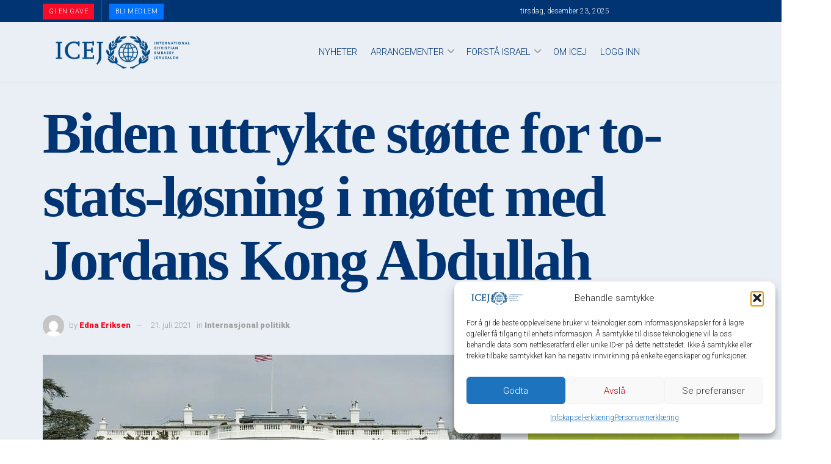

--- FILE ---
content_type: text/html; charset=UTF-8
request_url: https://www.ikaj.no/2021/07/21/biden-uttrykte-stotte-for-to-stats-losning-i-motet-med-jordans-kong-abdullah/
body_size: 66662
content:
<!doctype html>
<!--[if lt IE 7]> <html class="no-js lt-ie9 lt-ie8 lt-ie7" dir="ltr" lang="nb-NO" prefix="og: https://ogp.me/ns#"> <![endif]-->
<!--[if IE 7]>    <html class="no-js lt-ie9 lt-ie8" dir="ltr" lang="nb-NO" prefix="og: https://ogp.me/ns#"> <![endif]-->
<!--[if IE 8]>    <html class="no-js lt-ie9" dir="ltr" lang="nb-NO" prefix="og: https://ogp.me/ns#"> <![endif]-->
<!--[if IE 9]>    <html class="no-js lt-ie10" dir="ltr" lang="nb-NO" prefix="og: https://ogp.me/ns#"> <![endif]-->
<!--[if gt IE 8]><!--> <html class="no-js" dir="ltr" lang="nb-NO" prefix="og: https://ogp.me/ns#"> <!--<![endif]-->
<head>
    <meta http-equiv="Content-Type" content="text/html; charset=UTF-8" />
    <meta name='viewport' content='width=device-width, initial-scale=1, user-scalable=yes' />
    <link rel="profile" href="https://gmpg.org/xfn/11" />
    <link rel="pingback" href="https://www.ikaj.no/xmlrpc.php" />
    <title>Biden uttrykte støtte for to-stats-løsning i møtet med Jordans Kong Abdullah — Internasjonale Kristne Ambassade Jerusalem</title>
<link data-rocket-preload as="style" href="https://fonts.googleapis.com/css?family=Source%20Sans%20Pro%7CMonserrat%7CMonserrat%7CNoto%20Sans%3A400%2C400italic%2C700%7CPoppins%3A700%2C800%2C900%7CRoboto%3A300%2C900&#038;subset=latin%2Clatin-ext&#038;display=swap" rel="preload">
<link href="https://fonts.googleapis.com/css?family=Source%20Sans%20Pro%7CMonserrat%7CMonserrat%7CNoto%20Sans%3A400%2C400italic%2C700%7CPoppins%3A700%2C800%2C900%7CRoboto%3A300%2C900&#038;subset=latin%2Clatin-ext&#038;display=swap" media="print" onload="this.media=&#039;all&#039;" rel="stylesheet">
<noscript data-wpr-hosted-gf-parameters=""><link rel="stylesheet" href="https://fonts.googleapis.com/css?family=Source%20Sans%20Pro%7CMonserrat%7CMonserrat%7CNoto%20Sans%3A400%2C400italic%2C700%7CPoppins%3A700%2C800%2C900%7CRoboto%3A300%2C900&#038;subset=latin%2Clatin-ext&#038;display=swap"></noscript>
	<!-- PopupPress Plugin v.3.1.6 - 6.9 -->

		<!-- All in One SEO Pro 4.9.2 - aioseo.com -->
	<meta name="description" content="Av Edna Eriksen President Joe Biden ønsket jordans Kong Abdullah velkommen til det Hvite Hus mandag. Dette er det første av tre møter med midtøsten-ledere som finner sted i Washington. President Biden bekreftet USAs urokkelige støtte til Jordan og kunngjorde stolt levering av over 500 000 COVID-19 vaksiner til Jordan. Han understreket at USAs prioritering" />
	<meta name="robots" content="max-image-preview:large" />
	<meta name="author" content="Edna Eriksen"/>
	<meta name="google-site-verification" content="2pufEGTcHVqrNvqWvtdTPggmNTs6oikzc33Ci_44Dzg" />
	<link rel="canonical" href="https://www.ikaj.no/2021/07/21/biden-uttrykte-stotte-for-to-stats-losning-i-motet-med-jordans-kong-abdullah/" />
	<meta name="generator" content="All in One SEO Pro (AIOSEO) 4.9.2" />
		<meta property="og:locale" content="nb_NO" />
		<meta property="og:site_name" content="Internasjonale Kristne Ambassade Jerusalem" />
		<meta property="og:type" content="article" />
		<meta property="og:title" content="Biden uttrykte støtte for to-stats-løsning i møtet med Jordans Kong Abdullah — Internasjonale Kristne Ambassade Jerusalem" />
		<meta property="og:description" content="Av Edna Eriksen President Joe Biden ønsket jordans Kong Abdullah velkommen til det Hvite Hus mandag. Dette er det første av tre møter med midtøsten-ledere som finner sted i Washington. President Biden bekreftet USAs urokkelige støtte til Jordan og kunngjorde stolt levering av over 500 000 COVID-19 vaksiner til Jordan. Han understreket at USAs prioritering" />
		<meta property="og:url" content="https://www.ikaj.no/2021/07/21/biden-uttrykte-stotte-for-to-stats-losning-i-motet-med-jordans-kong-abdullah/" />
		<meta property="og:image" content="https://bunny-wp-pullzone-pxnhhgw5hq.b-cdn.net/wp-content/uploads/2021/07/The-white-house.jpg" />
		<meta property="og:image:secure_url" content="https://bunny-wp-pullzone-pxnhhgw5hq.b-cdn.net/wp-content/uploads/2021/07/The-white-house.jpg" />
		<meta property="og:image:width" content="1280" />
		<meta property="og:image:height" content="800" />
		<meta property="article:section" content="Nyheter" />
		<meta property="article:tag" content="internasjonal politikk" />
		<meta property="article:tag" content="jordan" />
		<meta property="article:tag" content="kong abdullah" />
		<meta property="article:tag" content="møte i det hvite hus" />
		<meta property="article:tag" content="president biden" />
		<meta property="article:tag" content="usa" />
		<meta property="article:published_time" content="2021-07-21T10:20:59+00:00" />
		<meta property="article:modified_time" content="2021-07-21T12:19:57+00:00" />
		<script type="application/ld+json" class="aioseo-schema">
			{"@context":"https:\/\/schema.org","@graph":[{"@type":"Article","@id":"https:\/\/www.ikaj.no\/2021\/07\/21\/biden-uttrykte-stotte-for-to-stats-losning-i-motet-med-jordans-kong-abdullah\/#article","name":"Biden uttrykte st\u00f8tte for to-stats-l\u00f8sning i m\u00f8tet med Jordans Kong Abdullah \u2014 Internasjonale Kristne Ambassade Jerusalem","headline":"Biden uttrykte st\u00f8tte for to-stats-l\u00f8sning i m\u00f8tet med Jordans Kong Abdullah","author":{"@id":"https:\/\/www.ikaj.no\/author\/infoikaj-no\/#author"},"publisher":{"@id":"https:\/\/www.ikaj.no\/#organization"},"image":{"@type":"ImageObject","url":"https:\/\/bunny-wp-pullzone-pxnhhgw5hq.b-cdn.net\/wp-content\/uploads\/2021\/07\/The-white-house.jpg","width":1280,"height":800,"caption":"Wikimedia Commons : Det Hvite Hus"},"datePublished":"2021-07-21T12:20:59+02:00","dateModified":"2021-07-21T14:19:57+02:00","inLanguage":"nb-NO","mainEntityOfPage":{"@id":"https:\/\/www.ikaj.no\/2021\/07\/21\/biden-uttrykte-stotte-for-to-stats-losning-i-motet-med-jordans-kong-abdullah\/#webpage"},"isPartOf":{"@id":"https:\/\/www.ikaj.no\/2021\/07\/21\/biden-uttrykte-stotte-for-to-stats-losning-i-motet-med-jordans-kong-abdullah\/#webpage"},"articleSection":"Internasjonal politikk, Jordan, Kong Abdullah, M\u00f8te i det Hvite Hus, President Biden, USA"},{"@type":"BreadcrumbList","@id":"https:\/\/www.ikaj.no\/2021\/07\/21\/biden-uttrykte-stotte-for-to-stats-losning-i-motet-med-jordans-kong-abdullah\/#breadcrumblist","itemListElement":[{"@type":"ListItem","@id":"https:\/\/www.ikaj.no#listItem","position":1,"name":"Home","item":"https:\/\/www.ikaj.no","nextItem":{"@type":"ListItem","@id":"https:\/\/www.ikaj.no\/series-category\/internasjonal-politikk\/#listItem","name":"Internasjonal politikk"}},{"@type":"ListItem","@id":"https:\/\/www.ikaj.no\/series-category\/internasjonal-politikk\/#listItem","position":2,"name":"Internasjonal politikk","item":"https:\/\/www.ikaj.no\/series-category\/internasjonal-politikk\/","nextItem":{"@type":"ListItem","@id":"https:\/\/www.ikaj.no\/2021\/07\/21\/biden-uttrykte-stotte-for-to-stats-losning-i-motet-med-jordans-kong-abdullah\/#listItem","name":"Biden uttrykte st\u00f8tte for to-stats-l\u00f8sning i m\u00f8tet med Jordans Kong Abdullah"},"previousItem":{"@type":"ListItem","@id":"https:\/\/www.ikaj.no#listItem","name":"Home"}},{"@type":"ListItem","@id":"https:\/\/www.ikaj.no\/2021\/07\/21\/biden-uttrykte-stotte-for-to-stats-losning-i-motet-med-jordans-kong-abdullah\/#listItem","position":3,"name":"Biden uttrykte st\u00f8tte for to-stats-l\u00f8sning i m\u00f8tet med Jordans Kong Abdullah","previousItem":{"@type":"ListItem","@id":"https:\/\/www.ikaj.no\/series-category\/internasjonal-politikk\/#listItem","name":"Internasjonal politikk"}}]},{"@type":"Organization","@id":"https:\/\/www.ikaj.no\/#organization","name":"Internasjonale Kristne Ambassade Jerusalem, Norsk Avdeling","description":"Norsk Avdeling","url":"https:\/\/www.ikaj.no\/","telephone":"+4762573333","logo":{"@type":"ImageObject","url":"https:\/\/bunny-wp-pullzone-pxnhhgw5hq.b-cdn.net\/wp-content\/uploads\/2020\/05\/b_m_logoICEJ-rt.png","@id":"https:\/\/www.ikaj.no\/2021\/07\/21\/biden-uttrykte-stotte-for-to-stats-losning-i-motet-med-jordans-kong-abdullah\/#organizationLogo","width":523,"height":119},"image":{"@id":"https:\/\/www.ikaj.no\/2021\/07\/21\/biden-uttrykte-stotte-for-to-stats-losning-i-motet-med-jordans-kong-abdullah\/#organizationLogo"},"sameAs":["https:\/\/www.youtube.com\/user\/ICEJMediaNorway"]},{"@type":"Person","@id":"https:\/\/www.ikaj.no\/author\/infoikaj-no\/#author","url":"https:\/\/www.ikaj.no\/author\/infoikaj-no\/","name":"Edna Eriksen","image":{"@type":"ImageObject","@id":"https:\/\/www.ikaj.no\/2021\/07\/21\/biden-uttrykte-stotte-for-to-stats-losning-i-motet-med-jordans-kong-abdullah\/#authorImage","url":"\/\/www.gravatar.com\/avatar\/68d9dc9a07fb58ec3a62a6875b13979e?s=96&#038;r=g&#038;d=mm","width":96,"height":96,"caption":"Edna Eriksen"}},{"@type":"WebPage","@id":"https:\/\/www.ikaj.no\/2021\/07\/21\/biden-uttrykte-stotte-for-to-stats-losning-i-motet-med-jordans-kong-abdullah\/#webpage","url":"https:\/\/www.ikaj.no\/2021\/07\/21\/biden-uttrykte-stotte-for-to-stats-losning-i-motet-med-jordans-kong-abdullah\/","name":"Biden uttrykte st\u00f8tte for to-stats-l\u00f8sning i m\u00f8tet med Jordans Kong Abdullah \u2014 Internasjonale Kristne Ambassade Jerusalem","description":"Av Edna Eriksen President Joe Biden \u00f8nsket jordans Kong Abdullah velkommen til det Hvite Hus mandag. Dette er det f\u00f8rste av tre m\u00f8ter med midt\u00f8sten-ledere som finner sted i Washington. President Biden bekreftet USAs urokkelige st\u00f8tte til Jordan og kunngjorde stolt levering av over 500 000 COVID-19 vaksiner til Jordan. Han understreket at USAs prioritering","inLanguage":"nb-NO","isPartOf":{"@id":"https:\/\/www.ikaj.no\/#website"},"breadcrumb":{"@id":"https:\/\/www.ikaj.no\/2021\/07\/21\/biden-uttrykte-stotte-for-to-stats-losning-i-motet-med-jordans-kong-abdullah\/#breadcrumblist"},"author":{"@id":"https:\/\/www.ikaj.no\/author\/infoikaj-no\/#author"},"creator":{"@id":"https:\/\/www.ikaj.no\/author\/infoikaj-no\/#author"},"image":{"@type":"ImageObject","url":"https:\/\/bunny-wp-pullzone-pxnhhgw5hq.b-cdn.net\/wp-content\/uploads\/2021\/07\/The-white-house.jpg","@id":"https:\/\/www.ikaj.no\/2021\/07\/21\/biden-uttrykte-stotte-for-to-stats-losning-i-motet-med-jordans-kong-abdullah\/#mainImage","width":1280,"height":800,"caption":"Wikimedia Commons : Det Hvite Hus"},"primaryImageOfPage":{"@id":"https:\/\/www.ikaj.no\/2021\/07\/21\/biden-uttrykte-stotte-for-to-stats-losning-i-motet-med-jordans-kong-abdullah\/#mainImage"},"datePublished":"2021-07-21T12:20:59+02:00","dateModified":"2021-07-21T14:19:57+02:00"},{"@type":"WebSite","@id":"https:\/\/www.ikaj.no\/#website","url":"https:\/\/www.ikaj.no\/","name":"Internasjonale Kristne Ambassade Jerusalem","description":"Norsk Avdeling","inLanguage":"nb-NO","publisher":{"@id":"https:\/\/www.ikaj.no\/#organization"}}]}
		</script>
		<!-- All in One SEO Pro -->

			<script type="text/javascript">
			  var jnews_ajax_url = '/?ajax-request=jnews'
			</script>
			<script type="text/javascript">;window.jnews=window.jnews||{},window.jnews.library=window.jnews.library||{},window.jnews.library=function(){"use strict";var e=this;e.win=window,e.doc=document,e.noop=function(){},e.globalBody=e.doc.getElementsByTagName("body")[0],e.globalBody=e.globalBody?e.globalBody:e.doc,e.win.jnewsDataStorage=e.win.jnewsDataStorage||{_storage:new WeakMap,put:function(e,t,n){this._storage.has(e)||this._storage.set(e,new Map),this._storage.get(e).set(t,n)},get:function(e,t){return this._storage.get(e).get(t)},has:function(e,t){return this._storage.has(e)&&this._storage.get(e).has(t)},remove:function(e,t){var n=this._storage.get(e).delete(t);return 0===!this._storage.get(e).size&&this._storage.delete(e),n}},e.windowWidth=function(){return e.win.innerWidth||e.docEl.clientWidth||e.globalBody.clientWidth},e.windowHeight=function(){return e.win.innerHeight||e.docEl.clientHeight||e.globalBody.clientHeight},e.requestAnimationFrame=e.win.requestAnimationFrame||e.win.webkitRequestAnimationFrame||e.win.mozRequestAnimationFrame||e.win.msRequestAnimationFrame||window.oRequestAnimationFrame||function(e){return setTimeout(e,1e3/60)},e.cancelAnimationFrame=e.win.cancelAnimationFrame||e.win.webkitCancelAnimationFrame||e.win.webkitCancelRequestAnimationFrame||e.win.mozCancelAnimationFrame||e.win.msCancelRequestAnimationFrame||e.win.oCancelRequestAnimationFrame||function(e){clearTimeout(e)},e.classListSupport="classList"in document.createElement("_"),e.hasClass=e.classListSupport?function(e,t){return e.classList.contains(t)}:function(e,t){return e.className.indexOf(t)>=0},e.addClass=e.classListSupport?function(t,n){e.hasClass(t,n)||t.classList.add(n)}:function(t,n){e.hasClass(t,n)||(t.className+=" "+n)},e.removeClass=e.classListSupport?function(t,n){e.hasClass(t,n)&&t.classList.remove(n)}:function(t,n){e.hasClass(t,n)&&(t.className=t.className.replace(n,""))},e.objKeys=function(e){var t=[];for(var n in e)Object.prototype.hasOwnProperty.call(e,n)&&t.push(n);return t},e.isObjectSame=function(e,t){var n=!0;return JSON.stringify(e)!==JSON.stringify(t)&&(n=!1),n},e.extend=function(){for(var e,t,n,o=arguments[0]||{},i=1,a=arguments.length;i<a;i++)if(null!==(e=arguments[i]))for(t in e)o!==(n=e[t])&&void 0!==n&&(o[t]=n);return o},e.dataStorage=e.win.jnewsDataStorage,e.isVisible=function(e){return 0!==e.offsetWidth&&0!==e.offsetHeight||e.getBoundingClientRect().length},e.getHeight=function(e){return e.offsetHeight||e.clientHeight||e.getBoundingClientRect().height},e.getWidth=function(e){return e.offsetWidth||e.clientWidth||e.getBoundingClientRect().width},e.supportsPassive=!1;try{var t=Object.defineProperty({},"passive",{get:function(){e.supportsPassive=!0}});"createEvent"in e.doc?e.win.addEventListener("test",null,t):"fireEvent"in e.doc&&e.win.attachEvent("test",null)}catch(e){}e.passiveOption=!!e.supportsPassive&&{passive:!0},e.setStorage=function(e,t){e="jnews-"+e;var n={expired:Math.floor(((new Date).getTime()+432e5)/1e3)};t=Object.assign(n,t);localStorage.setItem(e,JSON.stringify(t))},e.getStorage=function(e){e="jnews-"+e;var t=localStorage.getItem(e);return null!==t&&0<t.length?JSON.parse(localStorage.getItem(e)):{}},e.expiredStorage=function(){var t,n="jnews-";for(var o in localStorage)o.indexOf(n)>-1&&"undefined"!==(t=e.getStorage(o.replace(n,""))).expired&&t.expired<Math.floor((new Date).getTime()/1e3)&&localStorage.removeItem(o)},e.addEvents=function(t,n,o){for(var i in n){var a=["touchstart","touchmove"].indexOf(i)>=0&&!o&&e.passiveOption;"createEvent"in e.doc?t.addEventListener(i,n[i],a):"fireEvent"in e.doc&&t.attachEvent("on"+i,n[i])}},e.removeEvents=function(t,n){for(var o in n)"createEvent"in e.doc?t.removeEventListener(o,n[o]):"fireEvent"in e.doc&&t.detachEvent("on"+o,n[o])},e.triggerEvents=function(t,n,o){var i;o=o||{detail:null};return"createEvent"in e.doc?(!(i=e.doc.createEvent("CustomEvent")||new CustomEvent(n)).initCustomEvent||i.initCustomEvent(n,!0,!1,o),void t.dispatchEvent(i)):"fireEvent"in e.doc?((i=e.doc.createEventObject()).eventType=n,void t.fireEvent("on"+i.eventType,i)):void 0},e.getParents=function(t,n){void 0===n&&(n=e.doc);for(var o=[],i=t.parentNode,a=!1;!a;)if(i){var r=i;r.querySelectorAll(n).length?a=!0:(o.push(r),i=r.parentNode)}else o=[],a=!0;return o},e.forEach=function(e,t,n){for(var o=0,i=e.length;o<i;o++)t.call(n,e[o],o)},e.getText=function(e){return e.innerText||e.textContent},e.setText=function(e,t){var n="object"==typeof t?t.innerText||t.textContent:t;e.innerText&&(e.innerText=n),e.textContent&&(e.textContent=n)},e.httpBuildQuery=function(t){return e.objKeys(t).reduce(function t(n){var o=arguments.length>1&&void 0!==arguments[1]?arguments[1]:null;return function(i,a){var r=n[a];a=encodeURIComponent(a);var s=o?"".concat(o,"[").concat(a,"]"):a;return null==r||"function"==typeof r?(i.push("".concat(s,"=")),i):["number","boolean","string"].includes(typeof r)?(i.push("".concat(s,"=").concat(encodeURIComponent(r))),i):(i.push(e.objKeys(r).reduce(t(r,s),[]).join("&")),i)}}(t),[]).join("&")},e.get=function(t,n,o,i){return o="function"==typeof o?o:e.noop,e.ajax("GET",t,n,o,i)},e.post=function(t,n,o,i){return o="function"==typeof o?o:e.noop,e.ajax("POST",t,n,o,i)},e.ajax=function(t,n,o,i,a){var r=new XMLHttpRequest,s=n,c=e.httpBuildQuery(o);if(t=-1!=["GET","POST"].indexOf(t)?t:"GET",r.open(t,s+("GET"==t?"?"+c:""),!0),"POST"==t&&r.setRequestHeader("Content-type","application/x-www-form-urlencoded"),r.setRequestHeader("X-Requested-With","XMLHttpRequest"),r.onreadystatechange=function(){4===r.readyState&&200<=r.status&&300>r.status&&"function"==typeof i&&i.call(void 0,r.response)},void 0!==a&&!a){return{xhr:r,send:function(){r.send("POST"==t?c:null)}}}return r.send("POST"==t?c:null),{xhr:r}},e.scrollTo=function(t,n,o){function i(e,t,n){this.start=this.position(),this.change=e-this.start,this.currentTime=0,this.increment=20,this.duration=void 0===n?500:n,this.callback=t,this.finish=!1,this.animateScroll()}return Math.easeInOutQuad=function(e,t,n,o){return(e/=o/2)<1?n/2*e*e+t:-n/2*(--e*(e-2)-1)+t},i.prototype.stop=function(){this.finish=!0},i.prototype.move=function(t){e.doc.documentElement.scrollTop=t,e.globalBody.parentNode.scrollTop=t,e.globalBody.scrollTop=t},i.prototype.position=function(){return e.doc.documentElement.scrollTop||e.globalBody.parentNode.scrollTop||e.globalBody.scrollTop},i.prototype.animateScroll=function(){this.currentTime+=this.increment;var t=Math.easeInOutQuad(this.currentTime,this.start,this.change,this.duration);this.move(t),this.currentTime<this.duration&&!this.finish?e.requestAnimationFrame.call(e.win,this.animateScroll.bind(this)):this.callback&&"function"==typeof this.callback&&this.callback()},new i(t,n,o)},e.unwrap=function(t){var n,o=t;e.forEach(t,(function(e,t){n?n+=e:n=e})),o.replaceWith(n)},e.performance={start:function(e){performance.mark(e+"Start")},stop:function(e){performance.mark(e+"End"),performance.measure(e,e+"Start",e+"End")}},e.fps=function(){var t=0,n=0,o=0;!function(){var i=t=0,a=0,r=0,s=document.getElementById("fpsTable"),c=function(t){void 0===document.getElementsByTagName("body")[0]?e.requestAnimationFrame.call(e.win,(function(){c(t)})):document.getElementsByTagName("body")[0].appendChild(t)};null===s&&((s=document.createElement("div")).style.position="fixed",s.style.top="120px",s.style.left="10px",s.style.width="100px",s.style.height="20px",s.style.border="1px solid black",s.style.fontSize="11px",s.style.zIndex="100000",s.style.backgroundColor="white",s.id="fpsTable",c(s));var l=function(){o++,n=Date.now(),(a=(o/(r=(n-t)/1e3)).toPrecision(2))!=i&&(i=a,s.innerHTML=i+"fps"),1<r&&(t=n,o=0),e.requestAnimationFrame.call(e.win,l)};l()}()},e.instr=function(e,t){for(var n=0;n<t.length;n++)if(-1!==e.toLowerCase().indexOf(t[n].toLowerCase()))return!0},e.winLoad=function(t,n){function o(o){if("complete"===e.doc.readyState||"interactive"===e.doc.readyState)return!o||n?setTimeout(t,n||1):t(o),1}o()||e.addEvents(e.win,{load:o})},e.docReady=function(t,n){function o(o){if("complete"===e.doc.readyState||"interactive"===e.doc.readyState)return!o||n?setTimeout(t,n||1):t(o),1}o()||e.addEvents(e.doc,{DOMContentLoaded:o})},e.fireOnce=function(){e.docReady((function(){e.assets=e.assets||[],e.assets.length&&(e.boot(),e.load_assets())}),50)},e.boot=function(){e.length&&e.doc.querySelectorAll("style[media]").forEach((function(e){"not all"==e.getAttribute("media")&&e.removeAttribute("media")}))},e.create_js=function(t,n){var o=e.doc.createElement("script");switch(o.setAttribute("src",t),n){case"defer":o.setAttribute("defer",!0);break;case"async":o.setAttribute("async",!0);break;case"deferasync":o.setAttribute("defer",!0),o.setAttribute("async",!0)}e.globalBody.appendChild(o)},e.load_assets=function(){"object"==typeof e.assets&&e.forEach(e.assets.slice(0),(function(t,n){var o="";t.defer&&(o+="defer"),t.async&&(o+="async"),e.create_js(t.url,o);var i=e.assets.indexOf(t);i>-1&&e.assets.splice(i,1)})),e.assets=jnewsoption.au_scripts=window.jnewsads=[]},e.setCookie=function(e,t,n){var o="";if(n){var i=new Date;i.setTime(i.getTime()+24*n*60*60*1e3),o="; expires="+i.toUTCString()}document.cookie=e+"="+(t||"")+o+"; path=/"},e.getCookie=function(e){for(var t=e+"=",n=document.cookie.split(";"),o=0;o<n.length;o++){for(var i=n[o];" "==i.charAt(0);)i=i.substring(1,i.length);if(0==i.indexOf(t))return i.substring(t.length,i.length)}return null},e.eraseCookie=function(e){document.cookie=e+"=; Path=/; Expires=Thu, 01 Jan 1970 00:00:01 GMT;"},e.docReady((function(){e.globalBody=e.globalBody==e.doc?e.doc.getElementsByTagName("body")[0]:e.globalBody,e.globalBody=e.globalBody?e.globalBody:e.doc})),e.winLoad((function(){e.winLoad((function(){var t=!1;if(void 0!==window.jnewsadmin)if(void 0!==window.file_version_checker){var n=e.objKeys(window.file_version_checker);n.length?n.forEach((function(e){t||"10.0.4"===window.file_version_checker[e]||(t=!0)})):t=!0}else t=!0;t&&(window.jnewsHelper.getMessage(),window.jnewsHelper.getNotice())}),2500)}))},window.jnews.library=new window.jnews.library;</script><link rel='dns-prefetch' href='//maps.googleapis.com' />
<link rel='dns-prefetch' href='//meet.jit.si' />
<link rel='dns-prefetch' href='//fonts.googleapis.com' />
<link rel='dns-prefetch' href='//bunny-wp-pullzone-pxnhhgw5hq.b-cdn.net' />
<link rel='preconnect' href='https://fonts.gstatic.com' />
<link href='https://bunny-wp-pullzone-pxnhhgw5hq.b-cdn.net' rel='preconnect' />
<link rel="alternate" type="application/rss+xml" title="Internasjonale Kristne Ambassade Jerusalem &raquo; strøm" href="https://www.ikaj.no/feed/" />
<link rel="alternate" type="application/rss+xml" title="Internasjonale Kristne Ambassade Jerusalem &raquo; kommentarstrøm" href="https://www.ikaj.no/comments/feed/" />
<link rel="alternate" type="application/rss+xml" title="Internasjonale Kristne Ambassade Jerusalem &raquo; Biden uttrykte støtte for to-stats-løsning i møtet med Jordans Kong Abdullah kommentarstrøm" href="https://www.ikaj.no/2021/07/21/biden-uttrykte-stotte-for-to-stats-losning-i-motet-med-jordans-kong-abdullah/feed/" />
<link rel="alternate" title="oEmbed (JSON)" type="application/json+oembed" href="https://www.ikaj.no/wp-json/oembed/1.0/embed?url=https%3A%2F%2Fwww.ikaj.no%2F2021%2F07%2F21%2Fbiden-uttrykte-stotte-for-to-stats-losning-i-motet-med-jordans-kong-abdullah%2F" />
<link rel="alternate" title="oEmbed (XML)" type="text/xml+oembed" href="https://www.ikaj.no/wp-json/oembed/1.0/embed?url=https%3A%2F%2Fwww.ikaj.no%2F2021%2F07%2F21%2Fbiden-uttrykte-stotte-for-to-stats-losning-i-motet-med-jordans-kong-abdullah%2F&#038;format=xml" />
		<!-- This site uses the Google Analytics by ExactMetrics plugin v8.10.2 - Using Analytics tracking - https://www.exactmetrics.com/ -->
							<script data-service="google-analytics" data-category="statistics" data-cmplz-src="//www.googletagmanager.com/gtag/js?id=G-W6E5LNMYWH"  data-cfasync="false" data-wpfc-render="false" type="text/plain" async></script>
			<script data-cfasync="false" data-wpfc-render="false" type="text/javascript">
				var em_version = '8.10.2';
				var em_track_user = true;
				var em_no_track_reason = '';
								var ExactMetricsDefaultLocations = {"page_location":"https:\/\/www.ikaj.no\/2021\/07\/21\/biden-uttrykte-stotte-for-to-stats-losning-i-motet-med-jordans-kong-abdullah\/"};
								if ( typeof ExactMetricsPrivacyGuardFilter === 'function' ) {
					var ExactMetricsLocations = (typeof ExactMetricsExcludeQuery === 'object') ? ExactMetricsPrivacyGuardFilter( ExactMetricsExcludeQuery ) : ExactMetricsPrivacyGuardFilter( ExactMetricsDefaultLocations );
				} else {
					var ExactMetricsLocations = (typeof ExactMetricsExcludeQuery === 'object') ? ExactMetricsExcludeQuery : ExactMetricsDefaultLocations;
				}

								var disableStrs = [
										'ga-disable-G-W6E5LNMYWH',
									];

				/* Function to detect opted out users */
				function __gtagTrackerIsOptedOut() {
					for (var index = 0; index < disableStrs.length; index++) {
						if (document.cookie.indexOf(disableStrs[index] + '=true') > -1) {
							return true;
						}
					}

					return false;
				}

				/* Disable tracking if the opt-out cookie exists. */
				if (__gtagTrackerIsOptedOut()) {
					for (var index = 0; index < disableStrs.length; index++) {
						window[disableStrs[index]] = true;
					}
				}

				/* Opt-out function */
				function __gtagTrackerOptout() {
					for (var index = 0; index < disableStrs.length; index++) {
						document.cookie = disableStrs[index] + '=true; expires=Thu, 31 Dec 2099 23:59:59 UTC; path=/';
						window[disableStrs[index]] = true;
					}
				}

				if ('undefined' === typeof gaOptout) {
					function gaOptout() {
						__gtagTrackerOptout();
					}
				}
								window.dataLayer = window.dataLayer || [];

				window.ExactMetricsDualTracker = {
					helpers: {},
					trackers: {},
				};
				if (em_track_user) {
					function __gtagDataLayer() {
						dataLayer.push(arguments);
					}

					function __gtagTracker(type, name, parameters) {
						if (!parameters) {
							parameters = {};
						}

						if (parameters.send_to) {
							__gtagDataLayer.apply(null, arguments);
							return;
						}

						if (type === 'event') {
														parameters.send_to = exactmetrics_frontend.v4_id;
							var hookName = name;
							if (typeof parameters['event_category'] !== 'undefined') {
								hookName = parameters['event_category'] + ':' + name;
							}

							if (typeof ExactMetricsDualTracker.trackers[hookName] !== 'undefined') {
								ExactMetricsDualTracker.trackers[hookName](parameters);
							} else {
								__gtagDataLayer('event', name, parameters);
							}
							
						} else {
							__gtagDataLayer.apply(null, arguments);
						}
					}

					__gtagTracker('js', new Date());
					__gtagTracker('set', {
						'developer_id.dNDMyYj': true,
											});
					if ( ExactMetricsLocations.page_location ) {
						__gtagTracker('set', ExactMetricsLocations);
					}
										__gtagTracker('config', 'G-W6E5LNMYWH', {"forceSSL":"true"} );
										window.gtag = __gtagTracker;										(function () {
						/* https://developers.google.com/analytics/devguides/collection/analyticsjs/ */
						/* ga and __gaTracker compatibility shim. */
						var noopfn = function () {
							return null;
						};
						var newtracker = function () {
							return new Tracker();
						};
						var Tracker = function () {
							return null;
						};
						var p = Tracker.prototype;
						p.get = noopfn;
						p.set = noopfn;
						p.send = function () {
							var args = Array.prototype.slice.call(arguments);
							args.unshift('send');
							__gaTracker.apply(null, args);
						};
						var __gaTracker = function () {
							var len = arguments.length;
							if (len === 0) {
								return;
							}
							var f = arguments[len - 1];
							if (typeof f !== 'object' || f === null || typeof f.hitCallback !== 'function') {
								if ('send' === arguments[0]) {
									var hitConverted, hitObject = false, action;
									if ('event' === arguments[1]) {
										if ('undefined' !== typeof arguments[3]) {
											hitObject = {
												'eventAction': arguments[3],
												'eventCategory': arguments[2],
												'eventLabel': arguments[4],
												'value': arguments[5] ? arguments[5] : 1,
											}
										}
									}
									if ('pageview' === arguments[1]) {
										if ('undefined' !== typeof arguments[2]) {
											hitObject = {
												'eventAction': 'page_view',
												'page_path': arguments[2],
											}
										}
									}
									if (typeof arguments[2] === 'object') {
										hitObject = arguments[2];
									}
									if (typeof arguments[5] === 'object') {
										Object.assign(hitObject, arguments[5]);
									}
									if ('undefined' !== typeof arguments[1].hitType) {
										hitObject = arguments[1];
										if ('pageview' === hitObject.hitType) {
											hitObject.eventAction = 'page_view';
										}
									}
									if (hitObject) {
										action = 'timing' === arguments[1].hitType ? 'timing_complete' : hitObject.eventAction;
										hitConverted = mapArgs(hitObject);
										__gtagTracker('event', action, hitConverted);
									}
								}
								return;
							}

							function mapArgs(args) {
								var arg, hit = {};
								var gaMap = {
									'eventCategory': 'event_category',
									'eventAction': 'event_action',
									'eventLabel': 'event_label',
									'eventValue': 'event_value',
									'nonInteraction': 'non_interaction',
									'timingCategory': 'event_category',
									'timingVar': 'name',
									'timingValue': 'value',
									'timingLabel': 'event_label',
									'page': 'page_path',
									'location': 'page_location',
									'title': 'page_title',
									'referrer' : 'page_referrer',
								};
								for (arg in args) {
																		if (!(!args.hasOwnProperty(arg) || !gaMap.hasOwnProperty(arg))) {
										hit[gaMap[arg]] = args[arg];
									} else {
										hit[arg] = args[arg];
									}
								}
								return hit;
							}

							try {
								f.hitCallback();
							} catch (ex) {
							}
						};
						__gaTracker.create = newtracker;
						__gaTracker.getByName = newtracker;
						__gaTracker.getAll = function () {
							return [];
						};
						__gaTracker.remove = noopfn;
						__gaTracker.loaded = true;
						window['__gaTracker'] = __gaTracker;
					})();
									} else {
										console.log("");
					(function () {
						function __gtagTracker() {
							return null;
						}

						window['__gtagTracker'] = __gtagTracker;
						window['gtag'] = __gtagTracker;
					})();
									}
			</script>
							<!-- / Google Analytics by ExactMetrics -->
		<style id='wp-img-auto-sizes-contain-inline-css' type='text/css'>
img:is([sizes=auto i],[sizes^="auto," i]){contain-intrinsic-size:3000px 1500px}
/*# sourceURL=wp-img-auto-sizes-contain-inline-css */
</style>
<style id='wp-emoji-styles-inline-css' type='text/css'>

	img.wp-smiley, img.emoji {
		display: inline !important;
		border: none !important;
		box-shadow: none !important;
		height: 1em !important;
		width: 1em !important;
		margin: 0 0.07em !important;
		vertical-align: -0.1em !important;
		background: none !important;
		padding: 0 !important;
	}
/*# sourceURL=wp-emoji-styles-inline-css */
</style>
<style id='wp-block-library-inline-css' type='text/css'>
:root{
  --wp-block-synced-color:#7a00df;
  --wp-block-synced-color--rgb:122, 0, 223;
  --wp-bound-block-color:var(--wp-block-synced-color);
  --wp-editor-canvas-background:#ddd;
  --wp-admin-theme-color:#007cba;
  --wp-admin-theme-color--rgb:0, 124, 186;
  --wp-admin-theme-color-darker-10:#006ba1;
  --wp-admin-theme-color-darker-10--rgb:0, 107, 160.5;
  --wp-admin-theme-color-darker-20:#005a87;
  --wp-admin-theme-color-darker-20--rgb:0, 90, 135;
  --wp-admin-border-width-focus:2px;
}
@media (min-resolution:192dpi){
  :root{
    --wp-admin-border-width-focus:1.5px;
  }
}
.wp-element-button{
  cursor:pointer;
}

:root .has-very-light-gray-background-color{
  background-color:#eee;
}
:root .has-very-dark-gray-background-color{
  background-color:#313131;
}
:root .has-very-light-gray-color{
  color:#eee;
}
:root .has-very-dark-gray-color{
  color:#313131;
}
:root .has-vivid-green-cyan-to-vivid-cyan-blue-gradient-background{
  background:linear-gradient(135deg, #00d084, #0693e3);
}
:root .has-purple-crush-gradient-background{
  background:linear-gradient(135deg, #34e2e4, #4721fb 50%, #ab1dfe);
}
:root .has-hazy-dawn-gradient-background{
  background:linear-gradient(135deg, #faaca8, #dad0ec);
}
:root .has-subdued-olive-gradient-background{
  background:linear-gradient(135deg, #fafae1, #67a671);
}
:root .has-atomic-cream-gradient-background{
  background:linear-gradient(135deg, #fdd79a, #004a59);
}
:root .has-nightshade-gradient-background{
  background:linear-gradient(135deg, #330968, #31cdcf);
}
:root .has-midnight-gradient-background{
  background:linear-gradient(135deg, #020381, #2874fc);
}
:root{
  --wp--preset--font-size--normal:16px;
  --wp--preset--font-size--huge:42px;
}

.has-regular-font-size{
  font-size:1em;
}

.has-larger-font-size{
  font-size:2.625em;
}

.has-normal-font-size{
  font-size:var(--wp--preset--font-size--normal);
}

.has-huge-font-size{
  font-size:var(--wp--preset--font-size--huge);
}

.has-text-align-center{
  text-align:center;
}

.has-text-align-left{
  text-align:left;
}

.has-text-align-right{
  text-align:right;
}

.has-fit-text{
  white-space:nowrap !important;
}

#end-resizable-editor-section{
  display:none;
}

.aligncenter{
  clear:both;
}

.items-justified-left{
  justify-content:flex-start;
}

.items-justified-center{
  justify-content:center;
}

.items-justified-right{
  justify-content:flex-end;
}

.items-justified-space-between{
  justify-content:space-between;
}

.screen-reader-text{
  border:0;
  clip-path:inset(50%);
  height:1px;
  margin:-1px;
  overflow:hidden;
  padding:0;
  position:absolute;
  width:1px;
  word-wrap:normal !important;
}

.screen-reader-text:focus{
  background-color:#ddd;
  clip-path:none;
  color:#444;
  display:block;
  font-size:1em;
  height:auto;
  left:5px;
  line-height:normal;
  padding:15px 23px 14px;
  text-decoration:none;
  top:5px;
  width:auto;
  z-index:100000;
}
html :where(.has-border-color){
  border-style:solid;
}

html :where([style*=border-top-color]){
  border-top-style:solid;
}

html :where([style*=border-right-color]){
  border-right-style:solid;
}

html :where([style*=border-bottom-color]){
  border-bottom-style:solid;
}

html :where([style*=border-left-color]){
  border-left-style:solid;
}

html :where([style*=border-width]){
  border-style:solid;
}

html :where([style*=border-top-width]){
  border-top-style:solid;
}

html :where([style*=border-right-width]){
  border-right-style:solid;
}

html :where([style*=border-bottom-width]){
  border-bottom-style:solid;
}

html :where([style*=border-left-width]){
  border-left-style:solid;
}
html :where(img[class*=wp-image-]){
  height:auto;
  max-width:100%;
}
:where(figure){
  margin:0 0 1em;
}

html :where(.is-position-sticky){
  --wp-admin--admin-bar--position-offset:var(--wp-admin--admin-bar--height, 0px);
}

@media screen and (max-width:600px){
  html :where(.is-position-sticky){
    --wp-admin--admin-bar--position-offset:0px;
  }
}

/*# sourceURL=wp-block-library-inline-css */
</style><style id='global-styles-inline-css' type='text/css'>
:root{--wp--preset--aspect-ratio--square: 1;--wp--preset--aspect-ratio--4-3: 4/3;--wp--preset--aspect-ratio--3-4: 3/4;--wp--preset--aspect-ratio--3-2: 3/2;--wp--preset--aspect-ratio--2-3: 2/3;--wp--preset--aspect-ratio--16-9: 16/9;--wp--preset--aspect-ratio--9-16: 9/16;--wp--preset--color--black: #000000;--wp--preset--color--cyan-bluish-gray: #abb8c3;--wp--preset--color--white: #ffffff;--wp--preset--color--pale-pink: #f78da7;--wp--preset--color--vivid-red: #cf2e2e;--wp--preset--color--luminous-vivid-orange: #ff6900;--wp--preset--color--luminous-vivid-amber: #fcb900;--wp--preset--color--light-green-cyan: #7bdcb5;--wp--preset--color--vivid-green-cyan: #00d084;--wp--preset--color--pale-cyan-blue: #8ed1fc;--wp--preset--color--vivid-cyan-blue: #0693e3;--wp--preset--color--vivid-purple: #9b51e0;--wp--preset--gradient--vivid-cyan-blue-to-vivid-purple: linear-gradient(135deg,rgb(6,147,227) 0%,rgb(155,81,224) 100%);--wp--preset--gradient--light-green-cyan-to-vivid-green-cyan: linear-gradient(135deg,rgb(122,220,180) 0%,rgb(0,208,130) 100%);--wp--preset--gradient--luminous-vivid-amber-to-luminous-vivid-orange: linear-gradient(135deg,rgb(252,185,0) 0%,rgb(255,105,0) 100%);--wp--preset--gradient--luminous-vivid-orange-to-vivid-red: linear-gradient(135deg,rgb(255,105,0) 0%,rgb(207,46,46) 100%);--wp--preset--gradient--very-light-gray-to-cyan-bluish-gray: linear-gradient(135deg,rgb(238,238,238) 0%,rgb(169,184,195) 100%);--wp--preset--gradient--cool-to-warm-spectrum: linear-gradient(135deg,rgb(74,234,220) 0%,rgb(151,120,209) 20%,rgb(207,42,186) 40%,rgb(238,44,130) 60%,rgb(251,105,98) 80%,rgb(254,248,76) 100%);--wp--preset--gradient--blush-light-purple: linear-gradient(135deg,rgb(255,206,236) 0%,rgb(152,150,240) 100%);--wp--preset--gradient--blush-bordeaux: linear-gradient(135deg,rgb(254,205,165) 0%,rgb(254,45,45) 50%,rgb(107,0,62) 100%);--wp--preset--gradient--luminous-dusk: linear-gradient(135deg,rgb(255,203,112) 0%,rgb(199,81,192) 50%,rgb(65,88,208) 100%);--wp--preset--gradient--pale-ocean: linear-gradient(135deg,rgb(255,245,203) 0%,rgb(182,227,212) 50%,rgb(51,167,181) 100%);--wp--preset--gradient--electric-grass: linear-gradient(135deg,rgb(202,248,128) 0%,rgb(113,206,126) 100%);--wp--preset--gradient--midnight: linear-gradient(135deg,rgb(2,3,129) 0%,rgb(40,116,252) 100%);--wp--preset--font-size--small: 13px;--wp--preset--font-size--medium: 20px;--wp--preset--font-size--large: 36px;--wp--preset--font-size--x-large: 42px;--wp--preset--spacing--20: 0.44rem;--wp--preset--spacing--30: 0.67rem;--wp--preset--spacing--40: 1rem;--wp--preset--spacing--50: 1.5rem;--wp--preset--spacing--60: 2.25rem;--wp--preset--spacing--70: 3.38rem;--wp--preset--spacing--80: 5.06rem;--wp--preset--shadow--natural: 6px 6px 9px rgba(0, 0, 0, 0.2);--wp--preset--shadow--deep: 12px 12px 50px rgba(0, 0, 0, 0.4);--wp--preset--shadow--sharp: 6px 6px 0px rgba(0, 0, 0, 0.2);--wp--preset--shadow--outlined: 6px 6px 0px -3px rgb(255, 255, 255), 6px 6px rgb(0, 0, 0);--wp--preset--shadow--crisp: 6px 6px 0px rgb(0, 0, 0);}:where(.is-layout-flex){gap: 0.5em;}:where(.is-layout-grid){gap: 0.5em;}body .is-layout-flex{display: flex;}.is-layout-flex{flex-wrap: wrap;align-items: center;}.is-layout-flex > :is(*, div){margin: 0;}body .is-layout-grid{display: grid;}.is-layout-grid > :is(*, div){margin: 0;}:where(.wp-block-columns.is-layout-flex){gap: 2em;}:where(.wp-block-columns.is-layout-grid){gap: 2em;}:where(.wp-block-post-template.is-layout-flex){gap: 1.25em;}:where(.wp-block-post-template.is-layout-grid){gap: 1.25em;}.has-black-color{color: var(--wp--preset--color--black) !important;}.has-cyan-bluish-gray-color{color: var(--wp--preset--color--cyan-bluish-gray) !important;}.has-white-color{color: var(--wp--preset--color--white) !important;}.has-pale-pink-color{color: var(--wp--preset--color--pale-pink) !important;}.has-vivid-red-color{color: var(--wp--preset--color--vivid-red) !important;}.has-luminous-vivid-orange-color{color: var(--wp--preset--color--luminous-vivid-orange) !important;}.has-luminous-vivid-amber-color{color: var(--wp--preset--color--luminous-vivid-amber) !important;}.has-light-green-cyan-color{color: var(--wp--preset--color--light-green-cyan) !important;}.has-vivid-green-cyan-color{color: var(--wp--preset--color--vivid-green-cyan) !important;}.has-pale-cyan-blue-color{color: var(--wp--preset--color--pale-cyan-blue) !important;}.has-vivid-cyan-blue-color{color: var(--wp--preset--color--vivid-cyan-blue) !important;}.has-vivid-purple-color{color: var(--wp--preset--color--vivid-purple) !important;}.has-black-background-color{background-color: var(--wp--preset--color--black) !important;}.has-cyan-bluish-gray-background-color{background-color: var(--wp--preset--color--cyan-bluish-gray) !important;}.has-white-background-color{background-color: var(--wp--preset--color--white) !important;}.has-pale-pink-background-color{background-color: var(--wp--preset--color--pale-pink) !important;}.has-vivid-red-background-color{background-color: var(--wp--preset--color--vivid-red) !important;}.has-luminous-vivid-orange-background-color{background-color: var(--wp--preset--color--luminous-vivid-orange) !important;}.has-luminous-vivid-amber-background-color{background-color: var(--wp--preset--color--luminous-vivid-amber) !important;}.has-light-green-cyan-background-color{background-color: var(--wp--preset--color--light-green-cyan) !important;}.has-vivid-green-cyan-background-color{background-color: var(--wp--preset--color--vivid-green-cyan) !important;}.has-pale-cyan-blue-background-color{background-color: var(--wp--preset--color--pale-cyan-blue) !important;}.has-vivid-cyan-blue-background-color{background-color: var(--wp--preset--color--vivid-cyan-blue) !important;}.has-vivid-purple-background-color{background-color: var(--wp--preset--color--vivid-purple) !important;}.has-black-border-color{border-color: var(--wp--preset--color--black) !important;}.has-cyan-bluish-gray-border-color{border-color: var(--wp--preset--color--cyan-bluish-gray) !important;}.has-white-border-color{border-color: var(--wp--preset--color--white) !important;}.has-pale-pink-border-color{border-color: var(--wp--preset--color--pale-pink) !important;}.has-vivid-red-border-color{border-color: var(--wp--preset--color--vivid-red) !important;}.has-luminous-vivid-orange-border-color{border-color: var(--wp--preset--color--luminous-vivid-orange) !important;}.has-luminous-vivid-amber-border-color{border-color: var(--wp--preset--color--luminous-vivid-amber) !important;}.has-light-green-cyan-border-color{border-color: var(--wp--preset--color--light-green-cyan) !important;}.has-vivid-green-cyan-border-color{border-color: var(--wp--preset--color--vivid-green-cyan) !important;}.has-pale-cyan-blue-border-color{border-color: var(--wp--preset--color--pale-cyan-blue) !important;}.has-vivid-cyan-blue-border-color{border-color: var(--wp--preset--color--vivid-cyan-blue) !important;}.has-vivid-purple-border-color{border-color: var(--wp--preset--color--vivid-purple) !important;}.has-vivid-cyan-blue-to-vivid-purple-gradient-background{background: var(--wp--preset--gradient--vivid-cyan-blue-to-vivid-purple) !important;}.has-light-green-cyan-to-vivid-green-cyan-gradient-background{background: var(--wp--preset--gradient--light-green-cyan-to-vivid-green-cyan) !important;}.has-luminous-vivid-amber-to-luminous-vivid-orange-gradient-background{background: var(--wp--preset--gradient--luminous-vivid-amber-to-luminous-vivid-orange) !important;}.has-luminous-vivid-orange-to-vivid-red-gradient-background{background: var(--wp--preset--gradient--luminous-vivid-orange-to-vivid-red) !important;}.has-very-light-gray-to-cyan-bluish-gray-gradient-background{background: var(--wp--preset--gradient--very-light-gray-to-cyan-bluish-gray) !important;}.has-cool-to-warm-spectrum-gradient-background{background: var(--wp--preset--gradient--cool-to-warm-spectrum) !important;}.has-blush-light-purple-gradient-background{background: var(--wp--preset--gradient--blush-light-purple) !important;}.has-blush-bordeaux-gradient-background{background: var(--wp--preset--gradient--blush-bordeaux) !important;}.has-luminous-dusk-gradient-background{background: var(--wp--preset--gradient--luminous-dusk) !important;}.has-pale-ocean-gradient-background{background: var(--wp--preset--gradient--pale-ocean) !important;}.has-electric-grass-gradient-background{background: var(--wp--preset--gradient--electric-grass) !important;}.has-midnight-gradient-background{background: var(--wp--preset--gradient--midnight) !important;}.has-small-font-size{font-size: var(--wp--preset--font-size--small) !important;}.has-medium-font-size{font-size: var(--wp--preset--font-size--medium) !important;}.has-large-font-size{font-size: var(--wp--preset--font-size--large) !important;}.has-x-large-font-size{font-size: var(--wp--preset--font-size--x-large) !important;}
/*# sourceURL=global-styles-inline-css */
</style>
<style id='core-block-supports-inline-css' type='text/css'>
/**
 * Core styles: block-supports
 */

/*# sourceURL=core-block-supports-inline-css */
</style>

<style id='classic-theme-styles-inline-css' type='text/css'>
/**
 * These rules are needed for backwards compatibility.
 * They should match the button element rules in the base theme.json file.
 */
.wp-block-button__link {
	color: #ffffff;
	background-color: #32373c;
	border-radius: 9999px; /* 100% causes an oval, but any explicit but really high value retains the pill shape. */

	/* This needs a low specificity so it won't override the rules from the button element if defined in theme.json. */
	box-shadow: none;
	text-decoration: none;

	/* The extra 2px are added to size solids the same as the outline versions.*/
	padding: calc(0.667em + 2px) calc(1.333em + 2px);

	font-size: 1.125em;
}

.wp-block-file__button {
	background: #32373c;
	color: #ffffff;
	text-decoration: none;
}

/*# sourceURL=/wp-includes/css/classic-themes.css */
</style>
<link rel='stylesheet' id='button-generator-pro-css' href='https://bunny-wp-pullzone-pxnhhgw5hq.b-cdn.net/wp-content/plugins/button-generator-pro/public/assets/css/button.min.css?ver=3.1.1' type='text/css' media='all' />
<style id='button-generator-pro-inline-css' type='text/css'>
.btg-button-4{--position: fixed;bottom:200px; left:-55px;--width: 130px;--height: 25px;--rotate: 270deg;--background: #dd3333;--font-weight: 700;--transition-duration: 0.2s;--transition-function: ease;}.btg-button-4 .btg-icon, .btg-button-4 img.btg-icon{--font-size: 16px;--color: #ffffff;}.btg-button-4 .badge{}.btg-button-4.btn-animation{--duration: 1s;--delay: 0s;--count: infinite;}@media only screen and (min-width: 600px){ .btg-button-4 { display:none; } }
/*# sourceURL=button-generator-pro-inline-css */
</style>
<link rel='stylesheet' id='button-generator-pro-fontawesome-css' href='https://bunny-wp-pullzone-pxnhhgw5hq.b-cdn.net/wp-content/plugins/button-generator-pro/vendors/fontawesome/css/all.css?ver=6.6' type='text/css' media='all' />
<link rel='stylesheet' id='float-menu-pro-css' href='https://bunny-wp-pullzone-pxnhhgw5hq.b-cdn.net/wp-content/plugins/float-menu-pro/includes/pro/assets/css/style.min.css?ver=7.2.2' type='text/css' media='all' />
<link rel='stylesheet' id='float-menu-pro-fontawesome-css' href='https://bunny-wp-pullzone-pxnhhgw5hq.b-cdn.net/wp-content/plugins/float-menu-pro/vendors/fontawesome/css/all.min.css?ver=6.7.1' type='text/css' media='all' />
<link rel='stylesheet' id='jnews-podcast-css' href='https://bunny-wp-pullzone-pxnhhgw5hq.b-cdn.net/wp-content/plugins/jnews-podcast/assets/css/plugin.css?ver=12.0.1' type='text/css' media='all' />
<link rel='stylesheet' id='jnews-podcast-darkmode-css' href='https://bunny-wp-pullzone-pxnhhgw5hq.b-cdn.net/wp-content/plugins/jnews-podcast/assets/css/darkmode.css?ver=12.0.1' type='text/css' media='all' />
<link rel='stylesheet' id='pps_style-css' href='https://bunny-wp-pullzone-pxnhhgw5hq.b-cdn.net/wp-content/plugins/popup-press/css/pps_style.css?ver=3.1.6' type='text/css' media='screen' />
<style id='pps_style-inline-css' type='text/css'>
.pps-popup {
}
.pps-popup .pps-wrap {
}
.pps-popup .pps-wrap .pps-close {
}
.pps-popup .pps-wrap .pps-content {
}

/*# sourceURL=pps_style-inline-css */
</style>
<link rel='stylesheet' id='buttons-css' href='https://bunny-wp-pullzone-pxnhhgw5hq.b-cdn.net/wp-includes/css/buttons.css?ver=e06a787f7b3a45cf26d351e3a4345952' type='text/css' media='all' />
<link rel='stylesheet' id='dashicons-css' href='https://bunny-wp-pullzone-pxnhhgw5hq.b-cdn.net/wp-includes/css/dashicons.css?ver=e06a787f7b3a45cf26d351e3a4345952' type='text/css' media='all' />
<link rel='stylesheet' id='mediaelement-css' href='https://bunny-wp-pullzone-pxnhhgw5hq.b-cdn.net/wp-includes/js/mediaelement/mediaelementplayer-legacy.min.css?ver=4.2.17' type='text/css' media='all' />
<link rel='stylesheet' id='wp-mediaelement-css' href='https://bunny-wp-pullzone-pxnhhgw5hq.b-cdn.net/wp-includes/js/mediaelement/wp-mediaelement.css?ver=e06a787f7b3a45cf26d351e3a4345952' type='text/css' media='all' />
<link rel='stylesheet' id='media-views-css' href='https://bunny-wp-pullzone-pxnhhgw5hq.b-cdn.net/wp-includes/css/media-views.css?ver=e06a787f7b3a45cf26d351e3a4345952' type='text/css' media='all' />
<link rel='stylesheet' id='imgareaselect-css' href='https://bunny-wp-pullzone-pxnhhgw5hq.b-cdn.net/wp-includes/js/imgareaselect/imgareaselect.css?ver=0.9.8' type='text/css' media='all' />
<link rel='stylesheet' id='wpex-font-awesome-css' href='https://bunny-wp-pullzone-pxnhhgw5hq.b-cdn.net/wp-content/plugins/wp-timelines/css/font-awesome/css/font-awesome.min.css?ver=e06a787f7b3a45cf26d351e3a4345952' type='text/css' media='all' />

<link rel='stylesheet' id='wpex-ex_s_lick-css' href='https://bunny-wp-pullzone-pxnhhgw5hq.b-cdn.net/wp-content/plugins/wp-timelines/js/ex_s_lick/ex_s_lick.css?ver=e06a787f7b3a45cf26d351e3a4345952' type='text/css' media='all' />
<link rel='stylesheet' id='wpex-ex_s_lick-theme-css' href='https://bunny-wp-pullzone-pxnhhgw5hq.b-cdn.net/wp-content/plugins/wp-timelines/js/ex_s_lick/ex_s_lick-theme.css?ver=e06a787f7b3a45cf26d351e3a4345952' type='text/css' media='all' />
<link rel='stylesheet' id='wpex-timeline-animate-css' href='https://bunny-wp-pullzone-pxnhhgw5hq.b-cdn.net/wp-content/plugins/wp-timelines/css/animate.css?ver=e06a787f7b3a45cf26d351e3a4345952' type='text/css' media='all' />
<link rel='stylesheet' id='wpex-timeline-css-css' href='https://bunny-wp-pullzone-pxnhhgw5hq.b-cdn.net/wp-content/plugins/wp-timelines/css/style.css?ver=3.6' type='text/css' media='all' />
<link rel='stylesheet' id='wpex-timeline-sidebyside-css' href='https://bunny-wp-pullzone-pxnhhgw5hq.b-cdn.net/wp-content/plugins/wp-timelines/css/style-sidebyside.css?ver=e06a787f7b3a45cf26d351e3a4345952' type='text/css' media='all' />
<link rel='stylesheet' id='wpex-horiz-css-css' href='https://bunny-wp-pullzone-pxnhhgw5hq.b-cdn.net/wp-content/plugins/wp-timelines/css/horiz-style.css?ver=3.2' type='text/css' media='all' />
<link rel='stylesheet' id='wpex-timeline-dark-css-css' href='https://bunny-wp-pullzone-pxnhhgw5hq.b-cdn.net/wp-content/plugins/wp-timelines/css/dark.css?ver=e06a787f7b3a45cf26d351e3a4345952' type='text/css' media='all' />
<style id='wpex-timeline-dark-css-inline-css' type='text/css'>
    .wpex-timeline > li .wpex-timeline-icon .fa{font-weight: normal;}
    	.wpextl-loadicon,
    .wpextl-loadicon::before,
	.wpextl-loadicon::after{ border-left-color:#013473}
    .wpex-filter > .fa,
    .wpex-endlabel.wpex-loadmore span, .wpex-tltitle.wpex-loadmore span, .wpex-loadmore .loadmore-timeline,
    .wpex-timeline-list.show-icon .wpex-timeline > li:after, .wpex-timeline-list.show-icon .wpex-timeline > li:first-child:before,
    .wpex-timeline-list.show-icon .wpex-timeline.style-center > li .wpex-content-left .wpex-leftdate,
    .wpex-timeline-list.show-icon li .wpex-timeline-icon .fa,
    .wpex .timeline-details .wptl-readmore > a:hover,
    .wpex-spinner > div,
    .wpex.horizontal-timeline .ex_s_lick-prev:hover, .wpex.horizontal-timeline .ex_s_lick-next:hover,
    .wpex.horizontal-timeline .horizontal-content .ex_s_lick-next:hover,
    .wpex.horizontal-timeline .horizontal-content .ex_s_lick-prev:hover,
    .wpex.horizontal-timeline .horizontal-nav li.ex_s_lick-current span.tl-point:before,
    .wpex.horizontal-timeline.tl-hozsteps .horizontal-nav li.ex_s_lick-current span.tl-point i,
    .timeline-navigation a.btn,
    .timeline-navigation div > a,
    .wpex.horizontal-timeline.ex-multi-item .horizontal-nav li .wpex_point:before,
    .wpex.horizontal-timeline.ex-multi-item .horizontal-nav li.ex_s_lick-current .wpex_point:before,
    .wpex.wpex-horizontal-3.ex-multi-item .horizontal-nav  h2 a,
    .wpex-timeline-list:not(.show-icon) .wptl-feature-name span,
    .wpex.horizontal-timeline.ex-multi-item:not(.wpex-horizontal-4) .horizontal-nav li span.wpex_point,
    .wpex.horizontal-timeline.ex-multi-item:not(.wpex-horizontal-4) .horizontal-nav li span.wpex_point,
    .show-wide_img .wpex-timeline > li .wpex-timeline-time span.tll-date,
    .wpex-timeline-list.show-bg.left-tl li .wpex-timeline-label .wpex-content-left .wpex-leftdate,
    .wpex-timeline-list.show-simple:not(.show-simple-bod) ul li .wpex-timeline-time .tll-date,
    .show-box-color .tlb-time,
    .sidebyside-tl.show-classic span.tll-date,
    .wptl-back-to-list a,
    .wpex.horizontal-timeline.ex-multi-item.wpex-horizontal-8 .hoz-tldate,
    .wpex.horizontal-timeline.ex-multi-item.wpex-horizontal-9 .wpex-timeline-label:before,
    .wpex-timeline > li .wpex-timeline-icon .fa{ background:#013473}
    .wpex-timeline-list.show-icon li .wpex-timeline-icon .fa:before,
    .wpex-filter span.active,
    .wpex-timeline-list.show-simple.show-simple-bod ul li .wpex-timeline-time .tll-date,
    .wpex-timeline-list.show-simple .wptl-readmore-center a,
    .wpex.horizontal-timeline .ex_s_lick-prev, .wpex.horizontal-timeline .ex_s_lick-next,
    .wpex.horizontal-timeline.tl-hozsteps .horizontal-nav li.prev_item:not(.ex_s_lick-current) span.tl-point i,
    .wpex.horizontal-timeline.ex-multi-item .horizontal-nav li span.wpex_point i,
    .wpex-timeline-list.show-clean .wpex-timeline > li .wpex-timeline-label h2,
    .wpex-timeline-list.show-simple li .wpex-timeline-icon .fa:not(.no-icon):before,
    .wpex.horizontal-timeline .extl-hoz-sbs .horizontal-nav li span.tl-point i,
    .show-wide_img.left-tl .wpex-timeline > li .wpex-timeline-icon .fa:not(.no-icon):not(.icon-img):before,
    .wpex.wpex-horizontal-8.ex-multi-item li .wpextt_templates .wptl-readmore a,
    .wpex.horizontal-timeline.ex-multi-item.wpex-horizontal-9.wpex-horizontal-10 .hoz-tldate,
    .wpex-timeline > li .wpex-timeline-time span:last-child{ color:#013473}
    .wpex .timeline-details .wptl-readmore > a,
    .wpex.horizontal-timeline .ex_s_lick-prev:hover, .wpex.horizontal-timeline .ex_s_lick-next:hover,
    .wpex.horizontal-timeline .horizontal-content .ex_s_lick-next:hover,
    .wpex.horizontal-timeline .horizontal-content .ex_s_lick-prev:hover,
    .wpex.horizontal-timeline .horizontal-nav li.ex_s_lick-current span.tl-point:before,
    .wpex.horizontal-timeline .ex_s_lick-prev, .wpex.horizontal-timeline .ex_s_lick-next,
    .wpex.horizontal-timeline .timeline-pos-select,
    .wpex.horizontal-timeline .horizontal-nav li.prev_item span.tl-point:before,
    .wpex.horizontal-timeline.tl-hozsteps .horizontal-nav li.ex_s_lick-current span.tl-point i,
    .wpex.horizontal-timeline.tl-hozsteps .timeline-hr, .wpex.horizontal-timeline.tl-hozsteps .timeline-pos-select,
    .wpex.horizontal-timeline.tl-hozsteps .horizontal-nav li.prev_item span.tl-point i,
    .wpex-timeline-list.left-tl.show-icon .wptl-feature-name,
    .wpex-timeline-list.show-icon .wptl-feature-name span,
    .wpex.horizontal-timeline.ex-multi-item .horizontal-nav li span.wpex_point i,
    .wpex.horizontal-timeline.ex-multi-item.wpex-horizontal-4 .wpextt_templates .wptl-readmore a,
    .wpex-timeline-list.show-box-color .style-center > li:nth-child(odd) .wpex-timeline-label,
	.wpex-timeline-list.show-box-color .style-center > li .wpex-timeline-label,
	.wpex-timeline-list.show-box-color .style-center > li:nth-child(odd) .wpex-timeline-icon .fa:after,
    #glightbox-body.extl-lb .gslide-description.description-right h3.lb-title:after,
    .wpex.horizontal-timeline.ex-multi-item .extl-hoz-sbs.style-7 .extl-sbd-details,
	.wpex-timeline-list.show-box-color li .wpex-timeline-icon i:after,
    .wpex.horizontal-timeline .extl-hoz-sbs .horizontal-nav li span.tl-point i,
    .wpex.horizontal-timeline.ex-multi-item.wpex-horizontal-8 .wpextt_templates >div,
    .wpex.horizontal-timeline .wpex-timeline-label .timeline-media .exwptl-left-bg,
    .wpex.wpex-horizontal-3.ex-multi-item .horizontal-nav .wpextt_templates .wptl-readmore a{border-color: #013473;}
    .wpex-timeline > li .wpex-timeline-label:before,
    .show-wide_img .wpex-timeline > li .wpex-timeline-time span.tll-date:before, 
    .wpex-timeline > li .wpex-timeline-label:before,
    .wpex-timeline-list.show-wide_img.left-tl .wpex-timeline > li .wpex-timeline-time span.tll-date:before,
    .wpex-timeline-list.show-icon.show-bg .wpex-timeline > li .wpex-timeline-label:after,
    .wpex-timeline-list.show-icon .wpex-timeline.style-center > li .wpex-timeline-label:after
    {border-right-color: #013473;}
    .wpex-filter span,
    .wpex-timeline > li .wpex-timeline-label{border-left-color: #013473;}
    .wpex-timeline-list.show-wide_img .wpex-timeline > li .timeline-details,
    .wpex.horizontal-timeline.ex-multi-item.wpex-horizontal-8 .horizontal-nav .wpextt_templates .wptl-readmore,
    .wpex.horizontal-timeline.ex-multi-item:not(.wpex-horizontal-4) .horizontal-nav li span.wpex_point:after{border-top-color: #013473;}
    .wpex.horizontal-timeline.ex-multi-item.wpex-horizontal-8 .hoz-tldate:before,
    .wpex.wpex-horizontal-3.ex-multi-item .wpex-timeline-label .timeline-details:after{border-bottom-color: #013473;}
    @media (min-width: 768px){
        .wpex-timeline.style-center > li:nth-child(odd) .wpex-timeline-label{border-right-color: #013473;}
        .show-wide_img .wpex-timeline > li:nth-child(even) .wpex-timeline-time span.tll-date:before,
        .wpex-timeline.style-center > li:nth-child(odd) .wpex-timeline-label:before,
        .wpex-timeline-list.show-icon .style-center > li:nth-child(odd) .wpex-timeline-label:after{border-left-color: #013473;}
    }
		.wpex-timeline-list,
    .wpex .wptl-excerpt,
    .wpex-single-timeline,
    .glightbox-clean .gslide-desc,
    #glightbox-body.extl-lb .gslide-description.description-right p,
    .extl-hoz-sbd-ct,
	.wpex{font-family: "Monserrat", sans-serif;}
    .wptl-excerpt,
    .glightbox-clean .gslide-desc,
    #glightbox-body.extl-lb .gslide-description.description-right p,
    .extl-hoz-sbd-ct,
    .wptl-filter-box select,
    .wpex-timeline > li .wpex-timeline-label{color: #013473;}
    .wpex-timeline-list,
    .wpex .wptl-excerpt,
    .wpex-single-timeline,
	.wpex,
    .wptl-filter-box select,
    .glightbox-clean .gslide-desc,
    .extl-hoz-sbd-ct,
    #glightbox-body.extl-lb .gslide-description.description-right p,
    .wpex-timeline > li .wpex-timeline-label{font-size:20px;}
	.wpex-single-timeline h1.tl-title,
	.wpex-timeline-list.show-icon li .wpex-content-left,
    .wpex-timeline-list .wptl-feature-name span,
    .wpex .wpex-dates a, .wpex h2, .wpex h2 a, .wpex .timeline-details h2,
    .wpex-timeline > li .wpex-timeline-time span:last-child,
    .extl-lb .gslide-description.description-right h3.lb-title,
    .wpex-timeline > li .wpex-timeline-label h2 a,
    .wpex.horizontal-timeline .extl-hoz-sbs h2 a, 
    .wpex.horizontal-timeline .wpex-timeline-label h2 a,
    #glightbox-body.extl-lb .gslide-description.description-right h3.lb-title,
    .wpex .timeline-details h2{
        font-family: "Monserrat", sans-serif;        color:#013473;    }
	.wpex-single-timeline h1.tl-title,
    .wpex-timeline-list .wptl-feature-name span,
    .wpex-timeline > li .wpex-timeline-time span:last-child,
    #glightbox-body.extl-lb .gslide-description.description-right h3.lb-title,
	.wpex h2, .wpex h2 a, .wpex .timeline-details h2, .wpex .timeline-details h2{font-size: 42px;}
	.wptl-more-meta span a, .wptl-more-meta span,
	.wpex-endlabel.wpex-loadmore span, .wpex-tltitle.wpex-loadmore span, .wpex-loadmore .loadmore-timeline,
    .wpex .timeline-details .wptl-readmore > a,
    .wpex-timeline > li .wpex-timeline-time span.info-h,
    #glightbox-body.extl-lb .gslide-description.description-right h3.lb-title + span,
	li .wptl-readmore-center > a{font-family: "Monserrat", sans-serif;}

/*# sourceURL=wpex-timeline-dark-css-inline-css */
</style>
<link rel='stylesheet' id='cmplz-general-css' href='https://bunny-wp-pullzone-pxnhhgw5hq.b-cdn.net/wp-content/plugins/complianz-gdpr/assets/css/cookieblocker.css?ver=1765936006' type='text/css' media='all' />
<link rel='stylesheet' id='tiny-slider-css' href='https://bunny-wp-pullzone-pxnhhgw5hq.b-cdn.net/wp-content/themes/jnews/assets/js/tiny-slider/tiny-slider.css?ver=12.0.3' type='text/css' media='all' />
<link rel='stylesheet' id='jnews-global-slider-css' href='https://bunny-wp-pullzone-pxnhhgw5hq.b-cdn.net/wp-content/themes/jnews/assets/css/slider/jnewsglobalslider.css?ver=12.0.3' type='text/css' media='all' />
<link rel='stylesheet' id='jnews-split-css' href='https://bunny-wp-pullzone-pxnhhgw5hq.b-cdn.net/wp-content/plugins/jnews-split/assets/css/splitpost.css' type='text/css' media='' />
<link rel='stylesheet' id='jnews-split-toc-css' href='https://bunny-wp-pullzone-pxnhhgw5hq.b-cdn.net/wp-content/plugins/jnews-split/assets/css/splitpost-toc.css' type='text/css' media='' />
<link rel='stylesheet' id='wpforms-form-locker-frontend-css' href='https://bunny-wp-pullzone-pxnhhgw5hq.b-cdn.net/wp-content/plugins/wpforms-form-locker/assets/css/frontend.min.css?ver=2.8.0' type='text/css' media='all' />
<link rel='stylesheet' id='js_composer_front-css' href='https://bunny-wp-pullzone-pxnhhgw5hq.b-cdn.net/wp-content/plugins/js_composer/assets/css/js_composer.min.css?ver=8.7.2' type='text/css' media='all' />
<link rel='stylesheet' id='evocd_styles-css' href='//bunny-wp-pullzone-pxnhhgw5hq.b-cdn.net/wp-content/plugins/eventon-countdown/assets/evocd_styles.css?ver=e06a787f7b3a45cf26d351e3a4345952' type='text/css' media='all' />

<link rel='stylesheet' id='evcal_cal_default-css' href='//bunny-wp-pullzone-pxnhhgw5hq.b-cdn.net/wp-content/plugins/eventON/assets/css/eventon_styles.css?ver=5.0.5' type='text/css' media='all' />
<link rel='stylesheet' id='evo_font_icons-css' href='//bunny-wp-pullzone-pxnhhgw5hq.b-cdn.net/wp-content/plugins/eventON/assets/fonts/all.css?ver=5.0.5' type='text/css' media='all' />
<link rel='stylesheet' id='evo_RS_styles-css' href='//bunny-wp-pullzone-pxnhhgw5hq.b-cdn.net/wp-content/plugins/eventon-rsvp-2/assets/RS_styles.css?ver=3.0.8' type='text/css' media='all' />
<link rel='stylesheet' id='eventon_dynamic_styles-css' href='//bunny-wp-pullzone-pxnhhgw5hq.b-cdn.net/wp-content/plugins/eventON/assets/css/eventon_dynamic_styles.css?ver=5.0.5' type='text/css' media='all' />

<link rel='stylesheet' id='iw_tab_style-css' href='https://bunny-wp-pullzone-pxnhhgw5hq.b-cdn.net/wp-content/plugins/vc-elegant-tabs/css/tabstyles.css?ver=3.6.7' type='text/css' media='all' />
<link rel='stylesheet' id='iw_tab_aminate-css' href='https://bunny-wp-pullzone-pxnhhgw5hq.b-cdn.net/wp-content/plugins/vc-elegant-tabs/css/animate.min.css?ver=3.6.7' type='text/css' media='all' />
<link rel='stylesheet' id='iw_tabs-css' href='https://bunny-wp-pullzone-pxnhhgw5hq.b-cdn.net/wp-content/plugins/vc-elegant-tabs/css/tabs.css?ver=3.6.7' type='text/css' media='all' />
<link rel='stylesheet' id='eventon_em_styles-css' href='//bunny-wp-pullzone-pxnhhgw5hq.b-cdn.net/wp-content/plugins/eventon-events-map/assets/evmap_style.css?ver=e06a787f7b3a45cf26d351e3a4345952' type='text/css' media='all' />
<link rel='stylesheet' id='evosl_styles-css' href='//bunny-wp-pullzone-pxnhhgw5hq.b-cdn.net/wp-content/plugins/eventon-event-slider-2/assets/evosl_styles.css?ver=2.1' type='text/css' media='all' />
<link rel='stylesheet' id='evo_fc_styles-css' href='https://bunny-wp-pullzone-pxnhhgw5hq.b-cdn.net/wp-content/plugins/eventon-full-cal/assets/fc_styles.css?ver=2.2.3' type='text/css' media='all' />
<link rel='stylesheet' id='evoss_styles-css' href='//bunny-wp-pullzone-pxnhhgw5hq.b-cdn.net/wp-content/plugins/eventon-speakers-schedule-2/assets/SS_styles.css?ver=e06a787f7b3a45cf26d351e3a4345952' type='text/css' media='all' />
<link rel='stylesheet' id='evowi_styles-css' href='//bunny-wp-pullzone-pxnhhgw5hq.b-cdn.net/wp-content/plugins/eventon-wishlist/assets/evowi_style.css?ver=e06a787f7b3a45cf26d351e3a4345952' type='text/css' media='all' />
<link rel='stylesheet' id='evoli_styles-css' href='//bunny-wp-pullzone-pxnhhgw5hq.b-cdn.net/wp-content/plugins/eventon-lists-items/assets/LI_styles.css?ver=e06a787f7b3a45cf26d351e3a4345952' type='text/css' media='all' />
<link rel="preload" href="https://bunny-wp-pullzone-pxnhhgw5hq.b-cdn.net/wp-content/plugins/stachethemes_event_calendar/includes/libs/fontawesome-free-6.5.1-web/css/all.min.css?ver=5.4.5" as="style" onload="this.rel='stylesheet';" media="all"><link rel='stylesheet' id='jnews-icon-css' href='https://bunny-wp-pullzone-pxnhhgw5hq.b-cdn.net/wp-content/themes/jnews/assets/fonts/jegicon/jegicon.css?ver=12.0.3' type='text/css' media='all' />
<link rel='stylesheet' id='jscrollpane-css' href='https://bunny-wp-pullzone-pxnhhgw5hq.b-cdn.net/wp-content/themes/jnews/assets/css/jquery.jscrollpane.css?ver=12.0.3' type='text/css' media='all' />
<link rel='stylesheet' id='oknav-css' href='https://bunny-wp-pullzone-pxnhhgw5hq.b-cdn.net/wp-content/themes/jnews/assets/css/okayNav.css?ver=12.0.3' type='text/css' media='all' />
<link rel='stylesheet' id='magnific-popup-css' href='https://bunny-wp-pullzone-pxnhhgw5hq.b-cdn.net/wp-content/themes/jnews/assets/css/magnific-popup.css?ver=12.0.3' type='text/css' media='all' />
<link rel='stylesheet' id='chosen-css' href='https://bunny-wp-pullzone-pxnhhgw5hq.b-cdn.net/wp-content/themes/jnews/assets/css/chosen/chosen.css?ver=12.0.3' type='text/css' media='all' />
<link rel='stylesheet' id='jnews-main-css' href='https://bunny-wp-pullzone-pxnhhgw5hq.b-cdn.net/wp-content/themes/jnews/assets/css/main.css?ver=12.0.3' type='text/css' media='all' />
<link rel='stylesheet' id='jnews-pages-css' href='https://bunny-wp-pullzone-pxnhhgw5hq.b-cdn.net/wp-content/themes/jnews/assets/css/pages.css?ver=12.0.3' type='text/css' media='all' />
<link rel='stylesheet' id='jnews-single-css' href='https://bunny-wp-pullzone-pxnhhgw5hq.b-cdn.net/wp-content/themes/jnews/assets/css/single.css?ver=12.0.3' type='text/css' media='all' />
<link rel='stylesheet' id='jnews-responsive-css' href='https://bunny-wp-pullzone-pxnhhgw5hq.b-cdn.net/wp-content/themes/jnews/assets/css/responsive.css?ver=12.0.3' type='text/css' media='all' />
<link rel='stylesheet' id='jnews-pb-temp-css' href='https://bunny-wp-pullzone-pxnhhgw5hq.b-cdn.net/wp-content/themes/jnews/assets/css/pb-temp.css?ver=12.0.3' type='text/css' media='all' />
<link rel='stylesheet' id='jnews-buddypress-css' href='https://bunny-wp-pullzone-pxnhhgw5hq.b-cdn.net/wp-content/themes/jnews/assets/css/buddypress.css?ver=12.0.3' type='text/css' media='all' />
<link rel='stylesheet' id='jnews-js-composer-css' href='https://bunny-wp-pullzone-pxnhhgw5hq.b-cdn.net/wp-content/themes/jnews/assets/css/js-composer-frontend.css?ver=12.0.3' type='text/css' media='all' />
<link rel='stylesheet' id='jnews-style-css' href='https://bunny-wp-pullzone-pxnhhgw5hq.b-cdn.net/wp-content/themes/jnews/style.css?ver=12.0.3' type='text/css' media='all' />
<link rel='stylesheet' id='jnews-darkmode-css' href='https://bunny-wp-pullzone-pxnhhgw5hq.b-cdn.net/wp-content/themes/jnews/assets/css/darkmode.css?ver=12.0.3' type='text/css' media='all' />
<link rel='stylesheet' id='jnews-instagram-css' href='https://bunny-wp-pullzone-pxnhhgw5hq.b-cdn.net/wp-content/plugins/jnews-instagram/assets/css/plugin.css?ver=12.0.0' type='text/css' media='all' />
<link rel='stylesheet' id='wp-block-paragraph-css' href='https://bunny-wp-pullzone-pxnhhgw5hq.b-cdn.net/wp-includes/blocks/paragraph/style.css?ver=e06a787f7b3a45cf26d351e3a4345952' type='text/css' media='all' />
<link rel='stylesheet' id='wp-block-quote-css' href='https://bunny-wp-pullzone-pxnhhgw5hq.b-cdn.net/wp-includes/blocks/quote/style.css?ver=e06a787f7b3a45cf26d351e3a4345952' type='text/css' media='all' />
<script type="text/javascript" data-cfasync="false" src="https://bunny-wp-pullzone-pxnhhgw5hq.b-cdn.net/wp-includes/js/jquery/jquery.js?ver=3.7.1" id="jquery-core-js"></script>
<script type="text/javascript" data-cfasync="false" src="https://bunny-wp-pullzone-pxnhhgw5hq.b-cdn.net/wp-includes/js/jquery/jquery-migrate.js?ver=3.4.1" id="jquery-migrate-js"></script>
<script type="text/javascript" src="https://bunny-wp-pullzone-pxnhhgw5hq.b-cdn.net/wp-content/plugins/exactmetrics-premium/assets/js/frontend-gtag.js?ver=1766446620" id="exactmetrics-frontend-script-js" async="async" data-wp-strategy="async"></script>
<script data-cfasync="false" data-wpfc-render="false" type="text/javascript" id='exactmetrics-frontend-script-js-extra'>/* <![CDATA[ */
var exactmetrics_frontend = {"js_events_tracking":"true","download_extensions":"","inbound_paths":"[]","home_url":"https:\/\/www.ikaj.no","hash_tracking":"false","v4_id":"G-W6E5LNMYWH"};/* ]]> */
</script>
<script type="text/javascript" id="utils-js-extra">
/* <![CDATA[ */
var userSettings = {"url":"/","uid":"0","time":"1766446619","secure":"1"};
//# sourceURL=utils-js-extra
/* ]]> */
</script>
<script type="text/javascript" data-cfasync="false" src="https://bunny-wp-pullzone-pxnhhgw5hq.b-cdn.net/wp-includes/js/utils.js?ver=e06a787f7b3a45cf26d351e3a4345952" id="utils-js"></script>
<script type="text/javascript" data-cfasync="false" src="https://bunny-wp-pullzone-pxnhhgw5hq.b-cdn.net/wp-includes/js/plupload/moxie.js?ver=1.3.5.1" id="moxiejs-js"></script>
<script type="text/javascript" data-cfasync="false" src="https://bunny-wp-pullzone-pxnhhgw5hq.b-cdn.net/wp-includes/js/plupload/plupload.js?ver=2.1.9" id="plupload-js"></script>
<script type="text/javascript" src="https://bunny-wp-pullzone-pxnhhgw5hq.b-cdn.net/wp-content/plugins/stop-user-enumeration/frontend/js/frontend.js?ver=1.7.7" id="stop-user-enumeration-js" defer="defer" data-wp-strategy="defer"></script>
<script type="text/javascript" src="https://bunny-wp-pullzone-pxnhhgw5hq.b-cdn.net/wp-content/themes/jnews/assets/js/tiny-slider/tiny-slider.js?ver=12.0.3" id="tiny-slider-js"></script>
<script type="text/javascript" src="https://bunny-wp-pullzone-pxnhhgw5hq.b-cdn.net/wp-content/themes/jnews/assets/js/tiny-slider/tiny-slider-noconflict.js?ver=12.0.3" id="tiny-slider-noconflict-js"></script>
<script type="text/javascript" src="//bunny-wp-pullzone-pxnhhgw5hq.b-cdn.net/wp-content/plugins/eventon-countdown/assets/jquery.plugin.min.js?ver=e06a787f7b3a45cf26d351e3a4345952" id="evocd_timer_plugin-js"></script>
<script type="text/javascript" src="//bunny-wp-pullzone-pxnhhgw5hq.b-cdn.net/wp-content/plugins/eventon-countdown/assets/jquery.countdown.js?ver=e06a787f7b3a45cf26d351e3a4345952" id="evocd_timer-js"></script>
<script type="text/javascript" src="//bunny-wp-pullzone-pxnhhgw5hq.b-cdn.net/wp-content/plugins/eventon-countdown/assets/evocd_script.js?ver=e06a787f7b3a45cf26d351e3a4345952" id="evocd_script-js"></script>
<script type="text/javascript" id="evo-inlinescripts-header-js-after">
/* <![CDATA[ */
jQuery(document).ready(function($){});
//# sourceURL=evo-inlinescripts-header-js-after
/* ]]> */
</script>
<script></script><link rel="https://api.w.org/" href="https://www.ikaj.no/wp-json/" /><link rel="alternate" title="JSON" type="application/json" href="https://www.ikaj.no/wp-json/wp/v2/posts/11600" /><link rel="EditURI" type="application/rsd+xml" title="RSD" href="https://www.ikaj.no/xmlrpc.php?rsd" />

	<script type="text/javascript">var ajaxurl = 'https://www.ikaj.no/wp-admin/admin-ajax.php';</script>

			<style>.cmplz-hidden {
					display: none !important;
				}</style><meta name="generator" content="Powered by WPBakery Page Builder - drag and drop page builder for WordPress."/>
<meta name="generator" content="Powered by Slider Revolution 6.7.40 - responsive, Mobile-Friendly Slider Plugin for WordPress with comfortable drag and drop interface." />


		<!-- ExactMetrics Media Tracking -->
		<script data-service="vimeo" data-category="statistics" data-cfasync="false" data-wpfc-render="false" type="text/plain">
			var exactmetrics_tracked_video_marks = {};
			var exactmetrics_youtube_percentage_tracking_timeouts = {};

			/* Works for YouTube and Vimeo */
			function exactmetrics_media_get_id_for_iframe( source, service ) {
				var iframeUrlParts = source.split('?');
				var stripedUrl = iframeUrlParts[0].split('/');
				var videoId = stripedUrl[ stripedUrl.length - 1 ];

				return service + '-player-' + videoId;
			}

			function exactmetrics_media_record_video_event( provider, event, label, parameters = {} ) {
				__gtagTracker('event', event, {
					event_category: 'video-' + provider,
					event_label: label,
					non_interaction: event === 'impression',
					...parameters
				});
			}

			function exactmetrics_media_maybe_record_video_progress( provider, label, videoId, videoParameters ) {
				var progressTrackingAllowedMarks = [10,25,50,75];

				if ( typeof exactmetrics_tracked_video_marks[ videoId ] == 'undefined' ) {
					exactmetrics_tracked_video_marks[ videoId ] = [];
				}

				var { video_percent } = videoParameters;

				if ( progressTrackingAllowedMarks.includes( video_percent ) && !exactmetrics_tracked_video_marks[ videoId ].includes( video_percent ) ) {
					exactmetrics_media_record_video_event( provider, 'video_progress', label, videoParameters );

					/* Prevent multiple records for the same percentage */
					exactmetrics_tracked_video_marks[ videoId ].push( video_percent );
				}
			}

			/* --- Vimeo --- */
            var exactmetrics_media_vimeo_plays = {};

            function exactmetrics_setup_vimeo_events_for_iframe(iframe, title, player) {
                var playerId = iframe.getAttribute('id');
                var videoLabel = title || iframe.title || iframe.getAttribute('src');

                if ( !playerId ) {
                    playerId = exactmetrics_media_get_id_for_iframe( iframe.getAttribute('src'), 'vimeo' );
                    iframe.setAttribute( 'id', playerId );
                }

                exactmetrics_media_vimeo_plays[playerId] = 0;

                var videoParameters = {
                    video_provider: 'vimeo',
                    video_title: title,
                    video_url: iframe.getAttribute('src')
                };

                /**
                 * Record Impression
                 **/
                exactmetrics_media_record_video_event( 'vimeo', 'impression', videoLabel, videoParameters );

                /**
                 * Record video start
                 **/
                player.on('play', function(data) {
                    let playerId = this.element.id;
                    if ( exactmetrics_media_vimeo_plays[playerId] === 0 ) {
                        exactmetrics_media_vimeo_plays[playerId]++;

                        videoParameters.video_duration = data.duration;
                        videoParameters.video_current_time = data.seconds;
                        videoParameters.video_percent = 0;

                        exactmetrics_media_record_video_event( 'vimeo', 'video_start', videoLabel, videoParameters );
                    }
                });

                /**
                 * Record video progress
                 **/
                player.on('timeupdate', function(data) {
                    var progress = Math.floor(data.percent * 100);

                    videoParameters.video_duration = data.duration;
                    videoParameters.video_current_time = data.seconds;
                    videoParameters.video_percent = progress;

                    exactmetrics_media_maybe_record_video_progress( 'vimeo', videoLabel, playerId, videoParameters );
                });

                /**
                 * Record video complete
                 **/
                player.on('ended', function(data) {
                    videoParameters.video_duration = data.duration;
                    videoParameters.video_current_time = data.seconds;
                    videoParameters.video_percent = 100;

                    exactmetrics_media_record_video_event( 'vimeo', 'video_complete', videoLabel, videoParameters );
                });
            }

			function exactmetrics_on_vimeo_load() {

				var vimeoIframes = document.querySelectorAll("iframe[src*='vimeo']");

				vimeoIframes.forEach(function( iframe ) {
                    //  Set up the player
					var player = new Vimeo.Player(iframe);

                    //  The getVideoTitle function returns a promise
                    player.getVideoTitle().then(function(title) {
                        /*
                         * Binding the events inside this callback guarantees that we
                         * always have the correct title for the video
                         */
                        exactmetrics_setup_vimeo_events_for_iframe(iframe, title, player)
                    });
				});
			}

			function exactmetrics_media_init_vimeo_events() {
				var vimeoIframes = document.querySelectorAll("iframe[src*='vimeo']");

				if ( vimeoIframes.length ) {

					/* Maybe load Vimeo API */
					if ( window.Vimeo === undefined ) {
						var tag = document.createElement("script");
						tag.src = "https://player.vimeo.com/api/player.js";
						tag.setAttribute("onload", "exactmetrics_on_vimeo_load()");
						document.body.append(tag);
					} else {
						/* Vimeo API already loaded, invoke callback */
						exactmetrics_on_vimeo_load();
					}
				}
			}

			/* --- End Vimeo --- */

			/* --- YouTube --- */
			function exactmetrics_media_on_youtube_load() {
				var exactmetrics_media_youtube_plays = {};

				function __onPlayerReady(event) {
					exactmetrics_media_youtube_plays[event.target.h.id] = 0;

					var videoParameters = {
						video_provider: 'youtube',
						video_title: event.target.videoTitle,
						video_url: event.target.playerInfo.videoUrl
					};
					exactmetrics_media_record_video_event( 'youtube', 'impression', videoParameters.video_title, videoParameters );
				}

				/**
				 * Record progress callback
				 **/
				function __track_youtube_video_progress( player, videoLabel, videoParameters ) {
					var { playerInfo } = player;
					var playerId = player.h.id;

					var duration = playerInfo.duration; /* player.getDuration(); */
					var currentTime = playerInfo.currentTime; /* player.getCurrentTime(); */

					var percentage = (currentTime / duration) * 100;
					var progress = Math.floor(percentage);

					videoParameters.video_duration = duration;
					videoParameters.video_current_time = currentTime;
					videoParameters.video_percent = progress;

					exactmetrics_media_maybe_record_video_progress( 'youtube', videoLabel, playerId, videoParameters );
				}

				function __youtube_on_state_change( event ) {
					var state = event.data;
					var player = event.target;
					var { playerInfo } = player;
					var playerId = player.h.id;

					var videoParameters = {
						video_provider: 'youtube',
						video_title: player.videoTitle,
						video_url: playerInfo.videoUrl
					};

					/**
					 * YouTube's API doesn't offer a progress or timeupdate event.
					 * We have to track progress manually by asking the player for the current time, every X milliseconds, using an
    interval
					 **/

					if ( state === YT.PlayerState.PLAYING) {
						if ( exactmetrics_media_youtube_plays[playerId] === 0 ) {
							exactmetrics_media_youtube_plays[playerId]++;
							/**
							 * Record video start
							 **/
							videoParameters.video_duration = playerInfo.duration;
							videoParameters.video_current_time = playerInfo.currentTime;
							videoParameters.video_percent = 0;

							exactmetrics_media_record_video_event( 'youtube', 'video_start', videoParameters.video_title, videoParameters );
						}

						exactmetrics_youtube_percentage_tracking_timeouts[ playerId ] = setInterval(
							__track_youtube_video_progress,
							500,
							player,
							videoParameters.video_title,
							videoParameters
						);
					} else if ( state === YT.PlayerState.PAUSED ) {
						/* When the video is paused clear the interval */
						clearInterval( exactmetrics_youtube_percentage_tracking_timeouts[ playerId ] );
					} else if ( state === YT.PlayerState.ENDED ) {

						/**
						 * Record video complete
						 **/
						videoParameters.video_duration = playerInfo.duration;
						videoParameters.video_current_time = playerInfo.currentTime;
						videoParameters.video_percent = 100;

						exactmetrics_media_record_video_event( 'youtube', 'video_complete', videoParameters.video_title, videoParameters );
						clearInterval( exactmetrics_youtube_percentage_tracking_timeouts[ playerId ] );
					}
				}

				var youtubeIframes = document.querySelectorAll("iframe[src*='youtube'],iframe[src*='youtu.be']");

				youtubeIframes.forEach(function( iframe ) {
					var playerId = iframe.getAttribute('id');

					if ( !playerId ) {
						playerId = exactmetrics_media_get_id_for_iframe( iframe.getAttribute('src'), 'youtube' );
						iframe.setAttribute( 'id', playerId );
					}

					new YT.Player(playerId, {
						events: {
							onReady: __onPlayerReady,
							onStateChange: __youtube_on_state_change
						}
					});
				});
			}

			function exactmetrics_media_load_youtube_api() {
				if ( window.YT ) {
					return;
				}

				var youtubeIframes = document.querySelectorAll("iframe[src*='youtube'],iframe[src*='youtu.be']");
				if ( 0 === youtubeIframes.length ) {
					return;
				}

				var tag = document.createElement("script");
				tag.src = "https://www.youtube.com/iframe_api";
				var firstScriptTag = document.getElementsByTagName('script')[0];
				firstScriptTag.parentNode.insertBefore(tag, firstScriptTag);
			}

			function exactmetrics_media_init_youtube_events() {
				/* YouTube always looks for a function called onYouTubeIframeAPIReady */
				window.onYouTubeIframeAPIReady = exactmetrics_media_on_youtube_load;
			}
			/* --- End YouTube --- */

			/* --- HTML Videos --- */
			function exactmetrics_media_init_html_video_events() {
				var exactmetrics_media_html_plays = {};
				var videos = document.querySelectorAll('video');
				var videosCount = 0;

				videos.forEach(function( video ) {

					var videoLabel = video.title;

					if ( !videoLabel ) {
						var videoCaptionEl = video.nextElementSibling;

						if ( videoCaptionEl && videoCaptionEl.nodeName.toLowerCase() === 'figcaption' ) {
							videoLabel = videoCaptionEl.textContent;
						} else {
							videoLabel = video.getAttribute('src');
						}
					}

					var videoTitle = videoLabel;

					var playerId = video.getAttribute('id');

					if ( !playerId ) {
						playerId = 'html-player-' + videosCount;
						video.setAttribute('id', playerId);
					}

					exactmetrics_media_html_plays[playerId] = 0

					var videoSrc = video.getAttribute('src')

					if ( ! videoSrc && video.currentSrc ) {
						videoSrc = video.currentSrc;
					}

					var videoParameters = {
						video_provider: 'html',
						video_title: videoTitle ? videoTitle : videoSrc,
						video_url: videoSrc,
					};

					/**
					 * Record Impression
					 **/
					exactmetrics_media_record_video_event( 'html', 'impression', videoLabel, videoParameters );

					/**
					 * Record video start
					 **/
					video.addEventListener('play', function(event) {
						let playerId = event.target.id;
						if ( exactmetrics_media_html_plays[playerId] === 0 ) {
							exactmetrics_media_html_plays[playerId]++;

							videoParameters.video_duration = video.duration;
							videoParameters.video_current_time = video.currentTime;
							videoParameters.video_percent = 0;

							exactmetrics_media_record_video_event( 'html', 'video_start', videoLabel, videoParameters );
						}
					}, false );

					/**
					 * Record video progress
					 **/
					video.addEventListener('timeupdate', function() {
						var percentage = (video.currentTime / video.duration) * 100;
						var progress = Math.floor(percentage);

						videoParameters.video_duration = video.duration;
						videoParameters.video_current_time = video.currentTime;
						videoParameters.video_percent = progress;

						exactmetrics_media_maybe_record_video_progress( 'html', videoLabel, playerId, videoParameters );
					}, false );

					/**
					 * Record video complete
					 **/
					video.addEventListener('ended', function() {
						var percentage = (video.currentTime / video.duration) * 100;
						var progress = Math.floor(percentage);

						videoParameters.video_duration = video.duration;
						videoParameters.video_current_time = video.currentTime;
						videoParameters.video_percent = progress;

						exactmetrics_media_record_video_event( 'html', 'video_complete', videoLabel, videoParameters );
					}, false );

					videosCount++;
				});
			}
			/* --- End HTML Videos --- */

			function exactmetrics_media_init_video_events() {
				/**
				 * HTML Video - Attach events & record impressions
				 */
				exactmetrics_media_init_html_video_events();

				/**
				 * Vimeo - Attach events & record impressions
				 */
				exactmetrics_media_init_vimeo_events();

				exactmetrics_media_load_youtube_api();
			}

			/* Attach events */
			function exactmetrics_media_load() {

				if ( typeof(__gtagTracker) === 'undefined' ) {
					setTimeout(exactmetrics_media_load, 200);
					return;
				}

				if ( document.readyState === "complete" ) { // Need this for cookie plugin.
					exactmetrics_media_init_video_events();
				} else if ( window.addEventListener ) {
					window.addEventListener( "load", exactmetrics_media_init_video_events, false );
				} else if ( window.attachEvent ) {
					window.attachEvent( "onload", exactmetrics_media_init_video_events);
				}

				/**
				 * YouTube - Attach events & record impressions.
				 * We don't need to attach this into page load event
				 * because we already use YT function "onYouTubeIframeAPIReady"
				 * and this will help on using onReady event with the player instantiation.
				 */
				exactmetrics_media_init_youtube_events();
			}

			exactmetrics_media_load();
		</script>
		<!-- End ExactMetrics Media Tracking -->

		
<script type='application/ld+json'>{"@context":"http:\/\/schema.org","@type":"Organization","@id":"https:\/\/www.ikaj.no\/#organization","url":"https:\/\/www.ikaj.no\/","name":"Internasjonale Kristne Ambassade Jerusalem, Norsk Avdeling","logo":{"@type":"ImageObject","url":"https:\/\/bunny-wp-pullzone-pxnhhgw5hq.b-cdn.net\/wp-content\/uploads\/2020\/05\/ICEJ_Logo_english_full.png"},"sameAs":["https:\/\/www.facebook.com\/IKAJNorge"],"contactPoint":{"@type":"ContactPoint","telephone":"+47 62 57 33 33","contactType":"technical support","areaServed":["NO"]}}</script>
<script type='application/ld+json'>{"@context":"http:\/\/schema.org","@type":"WebSite","@id":"https:\/\/www.ikaj.no\/#website","url":"https:\/\/www.ikaj.no\/","name":"Internasjonale Kristne Ambassade Jerusalem, Norsk Avdeling","potentialAction":{"@type":"SearchAction","target":"https:\/\/www.ikaj.no\/?s={search_term_string}","query-input":"required name=search_term_string"}}</script>
<link rel="icon" href="https://bunny-wp-pullzone-pxnhhgw5hq.b-cdn.net/wp-content/uploads/2025/02/cropped-logo-mosca-32x32.png" sizes="32x32" />
<link rel="icon" href="https://bunny-wp-pullzone-pxnhhgw5hq.b-cdn.net/wp-content/uploads/2025/02/cropped-logo-mosca-192x192.png" sizes="192x192" />
<link rel="apple-touch-icon" href="https://bunny-wp-pullzone-pxnhhgw5hq.b-cdn.net/wp-content/uploads/2025/02/cropped-logo-mosca-180x180.png" />
<meta name="msapplication-TileImage" content="https://bunny-wp-pullzone-pxnhhgw5hq.b-cdn.net/wp-content/uploads/2025/02/cropped-logo-mosca-270x270.png" />
<script>function setREVStartSize(e){
			//window.requestAnimationFrame(function() {
				window.RSIW = window.RSIW===undefined ? window.innerWidth : window.RSIW;
				window.RSIH = window.RSIH===undefined ? window.innerHeight : window.RSIH;
				try {
					var pw = document.getElementById(e.c).parentNode.offsetWidth,
						newh;
					pw = pw===0 || isNaN(pw) || (e.l=="fullwidth" || e.layout=="fullwidth") ? window.RSIW : pw;
					e.tabw = e.tabw===undefined ? 0 : parseInt(e.tabw);
					e.thumbw = e.thumbw===undefined ? 0 : parseInt(e.thumbw);
					e.tabh = e.tabh===undefined ? 0 : parseInt(e.tabh);
					e.thumbh = e.thumbh===undefined ? 0 : parseInt(e.thumbh);
					e.tabhide = e.tabhide===undefined ? 0 : parseInt(e.tabhide);
					e.thumbhide = e.thumbhide===undefined ? 0 : parseInt(e.thumbhide);
					e.mh = e.mh===undefined || e.mh=="" || e.mh==="auto" ? 0 : parseInt(e.mh,0);
					if(e.layout==="fullscreen" || e.l==="fullscreen")
						newh = Math.max(e.mh,window.RSIH);
					else{
						e.gw = Array.isArray(e.gw) ? e.gw : [e.gw];
						for (var i in e.rl) if (e.gw[i]===undefined || e.gw[i]===0) e.gw[i] = e.gw[i-1];
						e.gh = e.el===undefined || e.el==="" || (Array.isArray(e.el) && e.el.length==0)? e.gh : e.el;
						e.gh = Array.isArray(e.gh) ? e.gh : [e.gh];
						for (var i in e.rl) if (e.gh[i]===undefined || e.gh[i]===0) e.gh[i] = e.gh[i-1];
											
						var nl = new Array(e.rl.length),
							ix = 0,
							sl;
						e.tabw = e.tabhide>=pw ? 0 : e.tabw;
						e.thumbw = e.thumbhide>=pw ? 0 : e.thumbw;
						e.tabh = e.tabhide>=pw ? 0 : e.tabh;
						e.thumbh = e.thumbhide>=pw ? 0 : e.thumbh;
						for (var i in e.rl) nl[i] = e.rl[i]<window.RSIW ? 0 : e.rl[i];
						sl = nl[0];
						for (var i in nl) if (sl>nl[i] && nl[i]>0) { sl = nl[i]; ix=i;}
						var m = pw>(e.gw[ix]+e.tabw+e.thumbw) ? 1 : (pw-(e.tabw+e.thumbw)) / (e.gw[ix]);
						newh =  (e.gh[ix] * m) + (e.tabh + e.thumbh);
					}
					var el = document.getElementById(e.c);
					if (el!==null && el) el.style.height = newh+"px";
					el = document.getElementById(e.c+"_wrapper");
					if (el!==null && el) {
						el.style.height = newh+"px";
						el.style.display = "block";
					}
				} catch(e){
					console.log("Failure at Presize of Slider:" + e)
				}
			//});
		  };</script>
<style type="text/css" data-type="vc_shortcodes-custom-css">.vc_custom_1744099451010{background-color: #013473 !important;}.vc_custom_1744099472462{background-color: #013473 !important;}</style><meta property="og:image" content="https://bunny-wp-pullzone-pxnhhgw5hq.b-cdn.net/wp-content/uploads/2021/07/The-white-house.jpg" />
<noscript><style> .wpb_animate_when_almost_visible { opacity: 1; }</style></noscript><style type="text/css">
#popuppress-27275 {
			width: 1200px;
			height: 675px;
			-webkit-border-radius: 0px;
			-moz-border-radius: 0px;
			border-radius: 0px;
			border: solid 0px rgba(255,255,255,0.0);
		}
		#popuppress-27275 .pps-wrap {
			padding: 0px 0px 0px 0px;
			background-color: #FFFFFF;
			-webkit-border-radius: 0px;
			-moz-border-radius: 0px;
			border-radius: 0px;
		}
		@media screen and (max-width: 600px){
			#popuppress-27275 .pps-wrap {
			  padding: 0.6em;
			}
		}
		#popuppress-27275 .pps-header {
			background-color: #FFFFFF;
			-moz-border-radius: 0px 0px 0px 0px;
			-webkit-border-radius: 0px 0px 0px 0px;
			border-radius: 0px 0px 0px 0px;
		}
		#popuppress-27275 .pps-header h3 {
			margin-bottom: 10px;
			padding-top: 0px;
			padding-right: 0px;
			padding-bottom: 14px;
			padding-left: 0px;
			border-color: #EEEEEE;
			line-height: 1.4;
			font-size: 20px;
			color: #013473;
			text-align: center
		}
		#popuppress-27275 .pps-content {
			padding: 0px;
		}

		#popuppress-27275 .pps-iframe iframe {
			height: 460px;
		}
		#popuppress-27275 .pps-pdf iframe {
			height: 460px;
		}
		#popuppress-27275 .pps-embed{
			min-height: 100px;
		}
		#popuppress-27275 .pps-embed iframe {
			width: 100%;
			height: 100px;
		}
		#popuppress-27275 .pps-control-nav {
			bottom: -30px;
		}
		/* Customize the button of the popup */
a.pps-btn.pps-button-popup {
 color: #FFF;
 font-size: 12px;
 line-height: 1.6;
 font-weight: bold;
 padding:5px 14px 4px;
 font-family: Arial, Helvetica, sans-serif;
 background-color: #348ECC;
 border-bottom: 2px solid #1B80C5;
 border-radius: 3px;
}
a.pps-btn.pps-button-popup:hover {
 background-color: #3C9CDD;
 border-color: #1B80C5;
}
/* Add additional styles */

		#popuppress-27275.pps-popup.pps-has-border:before {
			
			width: 0px;
			height: 0px;
			visibility: hidden;
		
		}
		#popuppress-27275 .pps-close {
			position: absolute;
			top: -14px;
			right: -14px;
		}
		#popuppress-27275 .pps-close a.pps-close-link {
		    font-size: 18px;
			width: 18px;
			height: 18px;
			line-height: 1;
			background-color: #ffffff;
			-webkit-border-radius: 18px;
			-moz-border-radius: 18px;
			border-radius: 18px;
		}
		#popuppress-27275 .pps-close a.pps-close-link i.pps-icon:before{
			line-height: 1;
			color: #dd3333
		}
		#popuppress-27275 .pps-close a.pps-close-link:hover i.pps-icon:before{
			color: #548dbf
		}
	#popuppress-24690 {
			width: 1200px;
			height: 675px;
			-webkit-border-radius: 0px;
			-moz-border-radius: 0px;
			border-radius: 0px;
			border: solid 0px rgba(255,255,255,0.0);
		}
		#popuppress-24690 .pps-wrap {
			padding: 0px 0px 0px 0px;
			background-color: #FFFFFF;
			-webkit-border-radius: 0px;
			-moz-border-radius: 0px;
			border-radius: 0px;
		}
		@media screen and (max-width: 600px){
			#popuppress-24690 .pps-wrap {
			  padding: 0.6em;
			}
		}
		#popuppress-24690 .pps-header {
			background-color: #FFFFFF;
			-moz-border-radius: 0px 0px 0px 0px;
			-webkit-border-radius: 0px 0px 0px 0px;
			border-radius: 0px 0px 0px 0px;
		}
		#popuppress-24690 .pps-header h3 {
			margin-bottom: 10px;
			padding-top: 0px;
			padding-right: 0px;
			padding-bottom: 14px;
			padding-left: 0px;
			border-color: #EEEEEE;
			line-height: 1.4;
			font-size: 20px;
			color: #013473;
			text-align: center
		}
		#popuppress-24690 .pps-content {
			padding: 0px;
		}

		#popuppress-24690 .pps-iframe iframe {
			height: 460px;
		}
		#popuppress-24690 .pps-pdf iframe {
			height: 460px;
		}
		#popuppress-24690 .pps-embed{
			min-height: 100px;
		}
		#popuppress-24690 .pps-embed iframe {
			width: 100%;
			height: 100px;
		}
		#popuppress-24690 .pps-control-nav {
			bottom: -30px;
		}
		/* Customize the button of the popup */
a.pps-btn.pps-button-popup {
 color: #FFF;
 font-size: 12px;
 line-height: 1.6;
 font-weight: bold;
 padding:5px 14px 4px;
 font-family: Arial, Helvetica, sans-serif;
 background-color: #348ECC;
 border-bottom: 2px solid #1B80C5;
 border-radius: 3px;
}
a.pps-btn.pps-button-popup:hover {
 background-color: #3C9CDD;
 border-color: #1B80C5;
}
/* Add additional styles */

		#popuppress-24690.pps-popup.pps-has-border:before {
			
			width: 0px;
			height: 0px;
			visibility: hidden;
		
		}
		#popuppress-24690 .pps-close {
			position: absolute;
			top: -14px;
			right: -14px;
		}
		#popuppress-24690 .pps-close a.pps-close-link {
		    font-size: 18px;
			width: 18px;
			height: 18px;
			line-height: 1;
			background-color: #ffffff;
			-webkit-border-radius: 18px;
			-moz-border-radius: 18px;
			border-radius: 18px;
		}
		#popuppress-24690 .pps-close a.pps-close-link i.pps-icon:before{
			line-height: 1;
			color: #dd3333
		}
		#popuppress-24690 .pps-close a.pps-close-link:hover i.pps-icon:before{
			color: #548dbf
		}
	#popuppress-24571 {
			width: 540px;
			height: auto;
			-webkit-border-radius: 0px;
			-moz-border-radius: 0px;
			border-radius: 0px;
			border: solid 0px rgba(0,0,0,0.4);
		}
		#popuppress-24571 .pps-wrap {
			padding: 15px 20px 15px 20px;
			background-color: #dd0000;
			-webkit-border-radius: 0px;
			-moz-border-radius: 0px;
			border-radius: 0px;
		}
		@media screen and (max-width: 600px){
			#popuppress-24571 .pps-wrap {
			  padding: 0.6em;
			}
		}
		#popuppress-24571 .pps-header {
			background-color: #FFFFFF;
			-moz-border-radius: 0px 0px 0px 0px;
			-webkit-border-radius: 0px 0px 0px 0px;
			border-radius: 0px 0px 0px 0px;
		}
		#popuppress-24571 .pps-header h3 {
			margin-bottom: 10px;
			padding-top: 0px;
			padding-right: 0px;
			padding-bottom: 14px;
			padding-left: 0px;
			border-color: #EEEEEE;
			line-height: 1.4;
			font-size: 20px;
			color: #444444;
			text-align: left
		}
		#popuppress-24571 .pps-content {
			padding: 0px;
		}

		#popuppress-24571 .pps-iframe iframe {
			height: 460px;
		}
		#popuppress-24571 .pps-pdf iframe {
			height: 460px;
		}
		#popuppress-24571 .pps-embed{
			min-height: 460px;
		}
		#popuppress-24571 .pps-embed iframe {
			width: 100%;
			height: 460px;
		}
		#popuppress-24571 .pps-control-nav {
			bottom: -30px;
		}
		
		#popuppress-24571 .pps-content,
		#popuppress-24571 .pps-content p,
		#popuppress-24571 .pps-content ul,
		#popuppress-24571 .pps-content ol,
		#popuppress-24571 .pps-content em,
		#popuppress-24571 .pps-content span,
		#popuppress-24571 .pps-content a {
			font-size: 16px;
			line-height: 1.6;
		}
		#popuppress-24571 .pps-content h1 {
			font-size: 32px;
			line-height: 1.3;
			margin: 0.5em 0;
			padding: 0px;
		}
		#popuppress-24571 .pps-content h2 {
			font-size: 27.2px;
			line-height: 1.3;
			margin: 0.4em 0;
			padding: 0px;
		}
		#popuppress-24571 .pps-content h3 {
			font-size: 20.8px;
			line-height: 1.3;
			margin: 0.3em 0;
			padding: 0px;
		}
		/* Customize the button of the popup */
a.pps-btn.pps-button-popup {
 color: #FFF;
 font-size: 12px;
 line-height: 1.6;
 font-weight: bold;
 padding:5px 14px 4px;
 font-family: Arial, Helvetica, sans-serif;
 background-color: #348ECC;
 border-bottom: 2px solid #1B80C5;
 border-radius: 3px;
}
a.pps-btn.pps-button-popup:hover {
 background-color: #3C9CDD;
 border-color: #1B80C5;
}
/* Add additional styles */

		#popuppress-24571.pps-popup.pps-has-border:before {
			
			width: 0px;
			height: 0px;
			visibility: hidden;
		
		}
		#popuppress-24571 .pps-close {
			position: absolute;
			top: -14px;
			right: -14px;
		}
		#popuppress-24571 .pps-close a.pps-close-link {
		    font-size: 18px;
			width: 18px;
			height: 18px;
			line-height: 1;
			background-color: #FFFFFF;
			-webkit-border-radius: 18px;
			-moz-border-radius: 18px;
			border-radius: 18px;
		}
		#popuppress-24571 .pps-close a.pps-close-link i.pps-icon:before{
			line-height: 1;
			color: #999999
		}
		#popuppress-24571 .pps-close a.pps-close-link:hover i.pps-icon:before{
			color: #222222
		}
	#popuppress-19199 {
			width: 540px;
			height: auto;
			-webkit-border-radius: 0px;
			-moz-border-radius: 0px;
			border-radius: 0px;
			border: solid 0px rgba(0,0,0,0.4);
		}
		#popuppress-19199 .pps-wrap {
			padding: 15px 20px 15px 20px;
			background-color: #511b49;
			-webkit-border-radius: 0px;
			-moz-border-radius: 0px;
			border-radius: 0px;
		}
		@media screen and (max-width: 600px){
			#popuppress-19199 .pps-wrap {
			  padding: 0.6em;
			}
		}
		#popuppress-19199 .pps-header {
			background-color: #FFFFFF;
			-moz-border-radius: 0px 0px 0px 0px;
			-webkit-border-radius: 0px 0px 0px 0px;
			border-radius: 0px 0px 0px 0px;
		}
		#popuppress-19199 .pps-header h3 {
			margin-bottom: 10px;
			padding-top: 0px;
			padding-right: 0px;
			padding-bottom: 14px;
			padding-left: 0px;
			border-color: #EEEEEE;
			line-height: 1.4;
			font-size: 20px;
			color: #444444;
			text-align: left
		}
		#popuppress-19199 .pps-content {
			padding: 0px;
		}

		#popuppress-19199 .pps-iframe iframe {
			height: 460px;
		}
		#popuppress-19199 .pps-pdf iframe {
			height: 460px;
		}
		#popuppress-19199 .pps-embed{
			min-height: 460px;
		}
		#popuppress-19199 .pps-embed iframe {
			width: 100%;
			height: 460px;
		}
		#popuppress-19199 .pps-control-nav {
			bottom: -30px;
		}
		
		#popuppress-19199 .pps-content,
		#popuppress-19199 .pps-content p,
		#popuppress-19199 .pps-content ul,
		#popuppress-19199 .pps-content ol,
		#popuppress-19199 .pps-content em,
		#popuppress-19199 .pps-content span,
		#popuppress-19199 .pps-content a {
			font-size: 16px;
			line-height: 1.6;
		}
		#popuppress-19199 .pps-content h1 {
			font-size: 32px;
			line-height: 1.3;
			margin: 0.5em 0;
			padding: 0px;
		}
		#popuppress-19199 .pps-content h2 {
			font-size: 27.2px;
			line-height: 1.3;
			margin: 0.4em 0;
			padding: 0px;
		}
		#popuppress-19199 .pps-content h3 {
			font-size: 20.8px;
			line-height: 1.3;
			margin: 0.3em 0;
			padding: 0px;
		}
		/* Customize the button of the popup */
a.pps-btn.pps-button-popup {
 color: #FFF;
 font-size: 12px;
 line-height: 1.6;
 font-weight: bold;
 padding:5px 14px 4px;
 font-family: Arial, Helvetica, sans-serif;
 background-color: #348ECC;
 border-bottom: 2px solid #1B80C5;
 border-radius: 3px;
}
a.pps-btn.pps-button-popup:hover {
 background-color: #3C9CDD;
 border-color: #1B80C5;
}
/* Add additional styles */

		#popuppress-19199.pps-popup.pps-has-border:before {
			
			width: 0px;
			height: 0px;
			visibility: hidden;
		
		}
		#popuppress-19199 .pps-close {
			position: absolute;
			top: -14px;
			right: -14px;
		}
		#popuppress-19199 .pps-close a.pps-close-link {
		    font-size: 18px;
			width: 18px;
			height: 18px;
			line-height: 1;
			background-color: #FFFFFF;
			-webkit-border-radius: 18px;
			-moz-border-radius: 18px;
			border-radius: 18px;
		}
		#popuppress-19199 .pps-close a.pps-close-link i.pps-icon:before{
			line-height: 1;
			color: #999999
		}
		#popuppress-19199 .pps-close a.pps-close-link:hover i.pps-icon:before{
			color: #222222
		}
	#popuppress-14361 {
			width: 640px;
			height: auto;
			-webkit-border-radius: 0px;
			-moz-border-radius: 0px;
			border-radius: 0px;
			border: solid 0px rgba(0,0,0,0.4);
		}
		#popuppress-14361 .pps-wrap {
			padding: 15px 20px 15px 20px;
			background-color: #FFFFFF;
			-webkit-border-radius: 0px;
			-moz-border-radius: 0px;
			border-radius: 0px;
		}
		@media screen and (max-width: 600px){
			#popuppress-14361 .pps-wrap {
			  padding: 0.6em;
			}
		}
		#popuppress-14361 .pps-header {
			background-color: #FFFFFF;
			-moz-border-radius: 0px 0px 0px 0px;
			-webkit-border-radius: 0px 0px 0px 0px;
			border-radius: 0px 0px 0px 0px;
		}
		#popuppress-14361 .pps-header h3 {
			margin-bottom: 10px;
			padding-top: 0px;
			padding-right: 0px;
			padding-bottom: 14px;
			padding-left: 0px;
			border-color: #EEEEEE;
			line-height: 1.4;
			font-size: 20px;
			color: #444444;
			text-align: left
		}
		#popuppress-14361 .pps-content {
			padding: 0px;
		}

		#popuppress-14361 .pps-iframe iframe {
			height: 460px;
		}
		#popuppress-14361 .pps-pdf iframe {
			height: 460px;
		}
		#popuppress-14361 .pps-embed{
			min-height: 460px;
		}
		#popuppress-14361 .pps-embed iframe {
			width: 100%;
			height: 460px;
		}
		#popuppress-14361 .pps-control-nav {
			bottom: -30px;
		}
		
		#popuppress-14361 .pps-content,
		#popuppress-14361 .pps-content p,
		#popuppress-14361 .pps-content ul,
		#popuppress-14361 .pps-content ol,
		#popuppress-14361 .pps-content em,
		#popuppress-14361 .pps-content span,
		#popuppress-14361 .pps-content a {
			font-size: 16px;
			line-height: 1.6;
		}
		#popuppress-14361 .pps-content h1 {
			font-size: 32px;
			line-height: 1.3;
			margin: 0.5em 0;
			padding: 0px;
		}
		#popuppress-14361 .pps-content h2 {
			font-size: 27.2px;
			line-height: 1.3;
			margin: 0.4em 0;
			padding: 0px;
		}
		#popuppress-14361 .pps-content h3 {
			font-size: 20.8px;
			line-height: 1.3;
			margin: 0.3em 0;
			padding: 0px;
		}
		/* Customize the button of the popup */
a.pps-btn.pps-button-popup {
 color: #FFF;
 font-size: 12px;
 line-height: 1.6;
 font-weight: bold;
 padding:5px 14px 4px;
 font-family: Arial, Helvetica, sans-serif;
 background-color: #348ECC;
 border-bottom: 2px solid #1B80C5;
 border-radius: 3px;
}
a.pps-btn.pps-button-popup:hover {
 background-color: #3C9CDD;
 border-color: #1B80C5;
}
/* Add additional styles */

		#popuppress-14361.pps-popup.pps-has-border:before {
			
			width: 0px;
			height: 0px;
			visibility: hidden;
		
		}
		#popuppress-14361 .pps-close {
			position: absolute;
			top: -14px;
			right: -14px;
		}
		#popuppress-14361 .pps-close a.pps-close-link {
		    font-size: 18px;
			width: 18px;
			height: 18px;
			line-height: 1;
			background-color: #FFFFFF;
			-webkit-border-radius: 18px;
			-moz-border-radius: 18px;
			border-radius: 18px;
		}
		#popuppress-14361 .pps-close a.pps-close-link i.pps-icon:before{
			line-height: 1;
			color: #999999
		}
		#popuppress-14361 .pps-close a.pps-close-link:hover i.pps-icon:before{
			color: #222222
		}
	#popuppress-14353 {
			width: 1200px;
			height: 675px;
			-webkit-border-radius: 0px;
			-moz-border-radius: 0px;
			border-radius: 0px;
			border: solid 0px rgba(255,255,255,0.0);
		}
		#popuppress-14353 .pps-wrap {
			padding: 0px 0px 0px 0px;
			background-color: #FFFFFF;
			-webkit-border-radius: 0px;
			-moz-border-radius: 0px;
			border-radius: 0px;
		}
		@media screen and (max-width: 600px){
			#popuppress-14353 .pps-wrap {
			  padding: 0.6em;
			}
		}
		#popuppress-14353 .pps-header {
			background-color: #FFFFFF;
			-moz-border-radius: 0px 0px 0px 0px;
			-webkit-border-radius: 0px 0px 0px 0px;
			border-radius: 0px 0px 0px 0px;
		}
		#popuppress-14353 .pps-header h3 {
			margin-bottom: 10px;
			padding-top: 0px;
			padding-right: 0px;
			padding-bottom: 14px;
			padding-left: 0px;
			border-color: #EEEEEE;
			line-height: 1.4;
			font-size: 20px;
			color: #013473;
			text-align: center
		}
		#popuppress-14353 .pps-content {
			padding: 0px;
		}

		#popuppress-14353 .pps-iframe iframe {
			height: 460px;
		}
		#popuppress-14353 .pps-pdf iframe {
			height: 460px;
		}
		#popuppress-14353 .pps-embed{
			min-height: 100px;
		}
		#popuppress-14353 .pps-embed iframe {
			width: 100%;
			height: 100px;
		}
		#popuppress-14353 .pps-control-nav {
			bottom: -30px;
		}
		/* Customize the button of the popup */
a.pps-btn.pps-button-popup {
 color: #FFF;
 font-size: 12px;
 line-height: 1.6;
 font-weight: bold;
 padding:5px 14px 4px;
 font-family: Arial, Helvetica, sans-serif;
 background-color: #348ECC;
 border-bottom: 2px solid #1B80C5;
 border-radius: 3px;
}
a.pps-btn.pps-button-popup:hover {
 background-color: #3C9CDD;
 border-color: #1B80C5;
}
/* Add additional styles */

		#popuppress-14353.pps-popup.pps-has-border:before {
			
			width: 0px;
			height: 0px;
			visibility: hidden;
		
		}
		#popuppress-14353 .pps-close {
			position: absolute;
			top: -14px;
			right: -14px;
		}
		#popuppress-14353 .pps-close a.pps-close-link {
		    font-size: 18px;
			width: 18px;
			height: 18px;
			line-height: 1;
			background-color: #ffffff;
			-webkit-border-radius: 18px;
			-moz-border-radius: 18px;
			border-radius: 18px;
		}
		#popuppress-14353 .pps-close a.pps-close-link i.pps-icon:before{
			line-height: 1;
			color: #dd3333
		}
		#popuppress-14353 .pps-close a.pps-close-link:hover i.pps-icon:before{
			color: #548dbf
		}
	#popuppress-14349 {
			width: 1200px;
			height: 675px;
			-webkit-border-radius: 0px;
			-moz-border-radius: 0px;
			border-radius: 0px;
			border: solid 0px rgba(255,255,255,0.0);
		}
		#popuppress-14349 .pps-wrap {
			padding: 0px 0px 0px 0px;
			background-color: #FFFFFF;
			-webkit-border-radius: 0px;
			-moz-border-radius: 0px;
			border-radius: 0px;
		}
		@media screen and (max-width: 600px){
			#popuppress-14349 .pps-wrap {
			  padding: 0.6em;
			}
		}
		#popuppress-14349 .pps-header {
			background-color: #FFFFFF;
			-moz-border-radius: 0px 0px 0px 0px;
			-webkit-border-radius: 0px 0px 0px 0px;
			border-radius: 0px 0px 0px 0px;
		}
		#popuppress-14349 .pps-header h3 {
			margin-bottom: 10px;
			padding-top: 0px;
			padding-right: 0px;
			padding-bottom: 14px;
			padding-left: 0px;
			border-color: #EEEEEE;
			line-height: 1.4;
			font-size: 20px;
			color: #013473;
			text-align: center
		}
		#popuppress-14349 .pps-content {
			padding: 0px;
		}

		#popuppress-14349 .pps-iframe iframe {
			height: 460px;
		}
		#popuppress-14349 .pps-pdf iframe {
			height: 460px;
		}
		#popuppress-14349 .pps-embed{
			min-height: 100px;
		}
		#popuppress-14349 .pps-embed iframe {
			width: 100%;
			height: 100px;
		}
		#popuppress-14349 .pps-control-nav {
			bottom: -30px;
		}
		/* Customize the button of the popup */
a.pps-btn.pps-button-popup {
 color: #FFF;
 font-size: 12px;
 line-height: 1.6;
 font-weight: bold;
 padding:5px 14px 4px;
 font-family: Arial, Helvetica, sans-serif;
 background-color: #348ECC;
 border-bottom: 2px solid #1B80C5;
 border-radius: 3px;
}
a.pps-btn.pps-button-popup:hover {
 background-color: #3C9CDD;
 border-color: #1B80C5;
}
/* Add additional styles */

		#popuppress-14349.pps-popup.pps-has-border:before {
			
			width: 0px;
			height: 0px;
			visibility: hidden;
		
		}
		#popuppress-14349 .pps-close {
			position: absolute;
			top: -14px;
			right: -14px;
		}
		#popuppress-14349 .pps-close a.pps-close-link {
		    font-size: 18px;
			width: 18px;
			height: 18px;
			line-height: 1;
			background-color: #ffffff;
			-webkit-border-radius: 18px;
			-moz-border-radius: 18px;
			border-radius: 18px;
		}
		#popuppress-14349 .pps-close a.pps-close-link i.pps-icon:before{
			line-height: 1;
			color: #dd3333
		}
		#popuppress-14349 .pps-close a.pps-close-link:hover i.pps-icon:before{
			color: #548dbf
		}
	#popuppress-14345 {
			width: 1200px;
			height: 675px;
			-webkit-border-radius: 0px;
			-moz-border-radius: 0px;
			border-radius: 0px;
			border: solid 0px rgba(255,255,255,0.0);
		}
		#popuppress-14345 .pps-wrap {
			padding: 0px 0px 0px 0px;
			background-color: #FFFFFF;
			-webkit-border-radius: 0px;
			-moz-border-radius: 0px;
			border-radius: 0px;
		}
		@media screen and (max-width: 600px){
			#popuppress-14345 .pps-wrap {
			  padding: 0.6em;
			}
		}
		#popuppress-14345 .pps-header {
			background-color: #FFFFFF;
			-moz-border-radius: 0px 0px 0px 0px;
			-webkit-border-radius: 0px 0px 0px 0px;
			border-radius: 0px 0px 0px 0px;
		}
		#popuppress-14345 .pps-header h3 {
			margin-bottom: 10px;
			padding-top: 0px;
			padding-right: 0px;
			padding-bottom: 14px;
			padding-left: 0px;
			border-color: #EEEEEE;
			line-height: 1.4;
			font-size: 20px;
			color: #013473;
			text-align: center
		}
		#popuppress-14345 .pps-content {
			padding: 0px;
		}

		#popuppress-14345 .pps-iframe iframe {
			height: 460px;
		}
		#popuppress-14345 .pps-pdf iframe {
			height: 460px;
		}
		#popuppress-14345 .pps-embed{
			min-height: 100px;
		}
		#popuppress-14345 .pps-embed iframe {
			width: 100%;
			height: 100px;
		}
		#popuppress-14345 .pps-control-nav {
			bottom: -30px;
		}
		/* Customize the button of the popup */
a.pps-btn.pps-button-popup {
 color: #FFF;
 font-size: 12px;
 line-height: 1.6;
 font-weight: bold;
 padding:5px 14px 4px;
 font-family: Arial, Helvetica, sans-serif;
 background-color: #348ECC;
 border-bottom: 2px solid #1B80C5;
 border-radius: 3px;
}
a.pps-btn.pps-button-popup:hover {
 background-color: #3C9CDD;
 border-color: #1B80C5;
}
/* Add additional styles */

		#popuppress-14345.pps-popup.pps-has-border:before {
			
			width: 0px;
			height: 0px;
			visibility: hidden;
		
		}
		#popuppress-14345 .pps-close {
			position: absolute;
			top: -14px;
			right: -14px;
		}
		#popuppress-14345 .pps-close a.pps-close-link {
		    font-size: 18px;
			width: 18px;
			height: 18px;
			line-height: 1;
			background-color: #ffffff;
			-webkit-border-radius: 18px;
			-moz-border-radius: 18px;
			border-radius: 18px;
		}
		#popuppress-14345 .pps-close a.pps-close-link i.pps-icon:before{
			line-height: 1;
			color: #dd3333
		}
		#popuppress-14345 .pps-close a.pps-close-link:hover i.pps-icon:before{
			color: #548dbf
		}
	#popuppress-14339 {
			width: 1200px;
			height: 675px;
			-webkit-border-radius: 0px;
			-moz-border-radius: 0px;
			border-radius: 0px;
			border: solid 0px rgba(255,255,255,0.0);
		}
		#popuppress-14339 .pps-wrap {
			padding: 0px 0px 0px 0px;
			background-color: #FFFFFF;
			-webkit-border-radius: 0px;
			-moz-border-radius: 0px;
			border-radius: 0px;
		}
		@media screen and (max-width: 600px){
			#popuppress-14339 .pps-wrap {
			  padding: 0.6em;
			}
		}
		#popuppress-14339 .pps-header {
			background-color: #FFFFFF;
			-moz-border-radius: 0px 0px 0px 0px;
			-webkit-border-radius: 0px 0px 0px 0px;
			border-radius: 0px 0px 0px 0px;
		}
		#popuppress-14339 .pps-header h3 {
			margin-bottom: 10px;
			padding-top: 0px;
			padding-right: 0px;
			padding-bottom: 14px;
			padding-left: 0px;
			border-color: #EEEEEE;
			line-height: 1.4;
			font-size: 20px;
			color: #013473;
			text-align: center
		}
		#popuppress-14339 .pps-content {
			padding: 0px;
		}

		#popuppress-14339 .pps-iframe iframe {
			height: 460px;
		}
		#popuppress-14339 .pps-pdf iframe {
			height: 460px;
		}
		#popuppress-14339 .pps-embed{
			min-height: 100px;
		}
		#popuppress-14339 .pps-embed iframe {
			width: 100%;
			height: 100px;
		}
		#popuppress-14339 .pps-control-nav {
			bottom: -30px;
		}
		/* Customize the button of the popup */
a.pps-btn.pps-button-popup {
 color: #FFF;
 font-size: 12px;
 line-height: 1.6;
 font-weight: bold;
 padding:5px 14px 4px;
 font-family: Arial, Helvetica, sans-serif;
 background-color: #348ECC;
 border-bottom: 2px solid #1B80C5;
 border-radius: 3px;
}
a.pps-btn.pps-button-popup:hover {
 background-color: #3C9CDD;
 border-color: #1B80C5;
}
/* Add additional styles */

		#popuppress-14339.pps-popup.pps-has-border:before {
			
			width: 0px;
			height: 0px;
			visibility: hidden;
		
		}
		#popuppress-14339 .pps-close {
			position: absolute;
			top: -14px;
			right: -14px;
		}
		#popuppress-14339 .pps-close a.pps-close-link {
		    font-size: 18px;
			width: 18px;
			height: 18px;
			line-height: 1;
			background-color: #ffffff;
			-webkit-border-radius: 18px;
			-moz-border-radius: 18px;
			border-radius: 18px;
		}
		#popuppress-14339 .pps-close a.pps-close-link i.pps-icon:before{
			line-height: 1;
			color: #dd3333
		}
		#popuppress-14339 .pps-close a.pps-close-link:hover i.pps-icon:before{
			color: #548dbf
		}
	#popuppress-14334 {
			width: 1200px;
			height: 675px;
			-webkit-border-radius: 0px;
			-moz-border-radius: 0px;
			border-radius: 0px;
			border: solid 0px rgba(255,255,255,0.0);
		}
		#popuppress-14334 .pps-wrap {
			padding: 0px 0px 0px 0px;
			background-color: #FFFFFF;
			-webkit-border-radius: 0px;
			-moz-border-radius: 0px;
			border-radius: 0px;
		}
		@media screen and (max-width: 600px){
			#popuppress-14334 .pps-wrap {
			  padding: 0.6em;
			}
		}
		#popuppress-14334 .pps-header {
			background-color: #FFFFFF;
			-moz-border-radius: 0px 0px 0px 0px;
			-webkit-border-radius: 0px 0px 0px 0px;
			border-radius: 0px 0px 0px 0px;
		}
		#popuppress-14334 .pps-header h3 {
			margin-bottom: 10px;
			padding-top: 0px;
			padding-right: 0px;
			padding-bottom: 14px;
			padding-left: 0px;
			border-color: #EEEEEE;
			line-height: 1.4;
			font-size: 20px;
			color: #013473;
			text-align: center
		}
		#popuppress-14334 .pps-content {
			padding: 0px;
		}

		#popuppress-14334 .pps-iframe iframe {
			height: 460px;
		}
		#popuppress-14334 .pps-pdf iframe {
			height: 460px;
		}
		#popuppress-14334 .pps-embed{
			min-height: 100px;
		}
		#popuppress-14334 .pps-embed iframe {
			width: 100%;
			height: 100px;
		}
		#popuppress-14334 .pps-control-nav {
			bottom: -30px;
		}
		/* Customize the button of the popup */
a.pps-btn.pps-button-popup {
 color: #FFF;
 font-size: 12px;
 line-height: 1.6;
 font-weight: bold;
 padding:5px 14px 4px;
 font-family: Arial, Helvetica, sans-serif;
 background-color: #348ECC;
 border-bottom: 2px solid #1B80C5;
 border-radius: 3px;
}
a.pps-btn.pps-button-popup:hover {
 background-color: #3C9CDD;
 border-color: #1B80C5;
}
/* Add additional styles */

		#popuppress-14334.pps-popup.pps-has-border:before {
			
			width: 0px;
			height: 0px;
			visibility: hidden;
		
		}
		#popuppress-14334 .pps-close {
			position: absolute;
			top: -14px;
			right: -14px;
		}
		#popuppress-14334 .pps-close a.pps-close-link {
		    font-size: 18px;
			width: 18px;
			height: 18px;
			line-height: 1;
			background-color: #ffffff;
			-webkit-border-radius: 18px;
			-moz-border-radius: 18px;
			border-radius: 18px;
		}
		#popuppress-14334 .pps-close a.pps-close-link i.pps-icon:before{
			line-height: 1;
			color: #dd3333
		}
		#popuppress-14334 .pps-close a.pps-close-link:hover i.pps-icon:before{
			color: #548dbf
		}
	#popuppress-12094 {
			width: 1200px;
			height: 675px;
			-webkit-border-radius: 0px;
			-moz-border-radius: 0px;
			border-radius: 0px;
			border: solid 0px rgba(0,0,0,0.4);
		}
		#popuppress-12094 .pps-wrap {
			padding: 15px 20px 15px 20px;
			background-color: #FFFFFF;
			-webkit-border-radius: 0px;
			-moz-border-radius: 0px;
			border-radius: 0px;
		}
		@media screen and (max-width: 600px){
			#popuppress-12094 .pps-wrap {
			  padding: 0.6em;
			}
		}
		#popuppress-12094 .pps-header {
			background-color: #FFFFFF;
			-moz-border-radius: 0px 0px 0px 0px;
			-webkit-border-radius: 0px 0px 0px 0px;
			border-radius: 0px 0px 0px 0px;
		}
		#popuppress-12094 .pps-header h3 {
			margin-bottom: 10px;
			padding-top: 0px;
			padding-right: 0px;
			padding-bottom: 14px;
			padding-left: 0px;
			border-color: #EEEEEE;
			line-height: 1.4;
			font-size: 20px;
			color: #444444;
			text-align: left
		}
		#popuppress-12094 .pps-content {
			padding: 0px;
		}

		#popuppress-12094 .pps-iframe iframe {
			height: 460px;
		}
		#popuppress-12094 .pps-pdf iframe {
			height: 460px;
		}
		#popuppress-12094 .pps-embed{
			min-height: 100px;
		}
		#popuppress-12094 .pps-embed iframe {
			width: 100%;
			height: 100px;
		}
		#popuppress-12094 .pps-control-nav {
			bottom: -30px;
		}
		
		#popuppress-12094 .pps-content,
		#popuppress-12094 .pps-content p,
		#popuppress-12094 .pps-content ul,
		#popuppress-12094 .pps-content ol,
		#popuppress-12094 .pps-content em,
		#popuppress-12094 .pps-content span,
		#popuppress-12094 .pps-content a {
			font-size: 16px;
			line-height: 1.6;
		}
		#popuppress-12094 .pps-content h1 {
			font-size: 32px;
			line-height: 1.3;
			margin: 0.5em 0;
			padding: 0px;
		}
		#popuppress-12094 .pps-content h2 {
			font-size: 27.2px;
			line-height: 1.3;
			margin: 0.4em 0;
			padding: 0px;
		}
		#popuppress-12094 .pps-content h3 {
			font-size: 20.8px;
			line-height: 1.3;
			margin: 0.3em 0;
			padding: 0px;
		}
		/* Customize the button of the popup */
a.pps-btn.pps-button-popup {
 color: #FFF;
 font-size: 12px;
 line-height: 1.6;
 font-weight: bold;
 padding:5px 14px 4px;
 font-family: Arial, Helvetica, sans-serif;
 background-color: #348ECC;
 border-bottom: 2px solid #1B80C5;
 border-radius: 3px;
}
a.pps-btn.pps-button-popup:hover {
 background-color: #3C9CDD;
 border-color: #1B80C5;
}
/* Add additional styles */

		#popuppress-12094.pps-popup.pps-has-border:before {
			
			width: 0px;
			height: 0px;
			visibility: hidden;
		
		}
		#popuppress-12094 .pps-close {
			position: absolute;
			top: -14px;
			right: -14px;
		}
		#popuppress-12094 .pps-close a.pps-close-link {
		    font-size: 18px;
			width: 18px;
			height: 18px;
			line-height: 1;
			background-color: #FFFFFF;
			-webkit-border-radius: 18px;
			-moz-border-radius: 18px;
			border-radius: 18px;
		}
		#popuppress-12094 .pps-close a.pps-close-link i.pps-icon:before{
			line-height: 1;
			color: #dd3333
		}
		#popuppress-12094 .pps-close a.pps-close-link:hover i.pps-icon:before{
			color: #222222
		}
	#popuppress-11335 {
			width: 640px;
			height: auto;
			-webkit-border-radius: 0px;
			-moz-border-radius: 0px;
			border-radius: 0px;
			border: solid 0px rgba(0,0,0,0.4);
		}
		#popuppress-11335 .pps-wrap {
			padding: 15px 20px 15px 20px;
			background-color: #e37326;
			-webkit-border-radius: 0px;
			-moz-border-radius: 0px;
			border-radius: 0px;
		}
		@media screen and (max-width: 600px){
			#popuppress-11335 .pps-wrap {
			  padding: 0.6em;
			}
		}
		#popuppress-11335 .pps-header {
			background-color: #FFFFFF;
			-moz-border-radius: 0px 0px 0px 0px;
			-webkit-border-radius: 0px 0px 0px 0px;
			border-radius: 0px 0px 0px 0px;
		}
		#popuppress-11335 .pps-header h3 {
			margin-bottom: 10px;
			padding-top: 0px;
			padding-right: 0px;
			padding-bottom: 14px;
			padding-left: 0px;
			border-color: #EEEEEE;
			line-height: 1.4;
			font-size: 20px;
			color: #444444;
			text-align: left
		}
		#popuppress-11335 .pps-content {
			padding: 0px;
		}

		#popuppress-11335 .pps-iframe iframe {
			height: 460px;
		}
		#popuppress-11335 .pps-pdf iframe {
			height: 460px;
		}
		#popuppress-11335 .pps-embed{
			min-height: 460px;
		}
		#popuppress-11335 .pps-embed iframe {
			width: 100%;
			height: 460px;
		}
		#popuppress-11335 .pps-control-nav {
			bottom: -30px;
		}
		
		#popuppress-11335 .pps-content,
		#popuppress-11335 .pps-content p,
		#popuppress-11335 .pps-content ul,
		#popuppress-11335 .pps-content ol,
		#popuppress-11335 .pps-content em,
		#popuppress-11335 .pps-content span,
		#popuppress-11335 .pps-content a {
			font-size: 16px;
			line-height: 1.6;
		}
		#popuppress-11335 .pps-content h1 {
			font-size: 32px;
			line-height: 1.3;
			margin: 0.5em 0;
			padding: 0px;
		}
		#popuppress-11335 .pps-content h2 {
			font-size: 27.2px;
			line-height: 1.3;
			margin: 0.4em 0;
			padding: 0px;
		}
		#popuppress-11335 .pps-content h3 {
			font-size: 20.8px;
			line-height: 1.3;
			margin: 0.3em 0;
			padding: 0px;
		}
		/* Customize the button of the popup */
a.pps-btn.pps-button-popup {
 color: #FFF;
 font-size: 12px;
 line-height: 1.6;
 font-weight: bold;
 padding:5px 14px 4px;
 font-family: Arial, Helvetica, sans-serif;
 background-color: #348ECC;
 border-bottom: 2px solid #1B80C5;
 border-radius: 3px;
}
a.pps-btn.pps-button-popup:hover {
 background-color: #3C9CDD;
 border-color: #1B80C5;
}
/* Add additional styles */

		#popuppress-11335.pps-popup.pps-has-border:before {
			
			width: 0px;
			height: 0px;
			visibility: hidden;
		
		}
		#popuppress-11335 .pps-close {
			position: absolute;
			top: -14px;
			right: -14px;
		}
		#popuppress-11335 .pps-close a.pps-close-link {
		    font-size: 18px;
			width: 18px;
			height: 18px;
			line-height: 1;
			background-color: #FFFFFF;
			-webkit-border-radius: 18px;
			-moz-border-radius: 18px;
			border-radius: 18px;
		}
		#popuppress-11335 .pps-close a.pps-close-link i.pps-icon:before{
			line-height: 1;
			color: #999999
		}
		#popuppress-11335 .pps-close a.pps-close-link:hover i.pps-icon:before{
			color: #222222
		}
	#popuppress-11013 {
			width: 1200px;
			height: 675px;
			-webkit-border-radius: 0px;
			-moz-border-radius: 0px;
			border-radius: 0px;
			border: solid 0px rgba(255,255,255,0.0);
		}
		#popuppress-11013 .pps-wrap {
			padding: 0px 0px 0px 0px;
			background-color: #FFFFFF;
			-webkit-border-radius: 0px;
			-moz-border-radius: 0px;
			border-radius: 0px;
		}
		@media screen and (max-width: 600px){
			#popuppress-11013 .pps-wrap {
			  padding: 0.6em;
			}
		}
		#popuppress-11013 .pps-header {
			background-color: #FFFFFF;
			-moz-border-radius: 0px 0px 0px 0px;
			-webkit-border-radius: 0px 0px 0px 0px;
			border-radius: 0px 0px 0px 0px;
		}
		#popuppress-11013 .pps-header h3 {
			margin-bottom: 10px;
			padding-top: 0px;
			padding-right: 0px;
			padding-bottom: 14px;
			padding-left: 0px;
			border-color: #EEEEEE;
			line-height: 1.4;
			font-size: 20px;
			color: #013473;
			text-align: center
		}
		#popuppress-11013 .pps-content {
			padding: 0px;
		}

		#popuppress-11013 .pps-iframe iframe {
			height: 460px;
		}
		#popuppress-11013 .pps-pdf iframe {
			height: 460px;
		}
		#popuppress-11013 .pps-embed{
			min-height: 100px;
		}
		#popuppress-11013 .pps-embed iframe {
			width: 100%;
			height: 100px;
		}
		#popuppress-11013 .pps-control-nav {
			bottom: -30px;
		}
		/* Customize the button of the popup */
a.pps-btn.pps-button-popup {
 color: #FFF;
 font-size: 12px;
 line-height: 1.6;
 font-weight: bold;
 padding:5px 14px 4px;
 font-family: Arial, Helvetica, sans-serif;
 background-color: #348ECC;
 border-bottom: 2px solid #1B80C5;
 border-radius: 3px;
}
a.pps-btn.pps-button-popup:hover {
 background-color: #3C9CDD;
 border-color: #1B80C5;
}
/* Add additional styles */

		#popuppress-11013.pps-popup.pps-has-border:before {
			
			width: 0px;
			height: 0px;
			visibility: hidden;
		
		}
		#popuppress-11013 .pps-close {
			position: absolute;
			top: -14px;
			right: -14px;
		}
		#popuppress-11013 .pps-close a.pps-close-link {
		    font-size: 18px;
			width: 18px;
			height: 18px;
			line-height: 1;
			background-color: #ffffff;
			-webkit-border-radius: 18px;
			-moz-border-radius: 18px;
			border-radius: 18px;
		}
		#popuppress-11013 .pps-close a.pps-close-link i.pps-icon:before{
			line-height: 1;
			color: #dd3333
		}
		#popuppress-11013 .pps-close a.pps-close-link:hover i.pps-icon:before{
			color: #548dbf
		}
	#popuppress-7618 {
			width: 1200px;
			height: 675px;
			-webkit-border-radius: 0px;
			-moz-border-radius: 0px;
			border-radius: 0px;
			border: solid 0px rgba(255,255,255,0.0);
		}
		#popuppress-7618 .pps-wrap {
			padding: 0px 0px 0px 0px;
			background-color: #FFFFFF;
			-webkit-border-radius: 0px;
			-moz-border-radius: 0px;
			border-radius: 0px;
		}
		@media screen and (max-width: 600px){
			#popuppress-7618 .pps-wrap {
			  padding: 0.6em;
			}
		}
		#popuppress-7618 .pps-header {
			background-color: #FFFFFF;
			-moz-border-radius: 0px 0px 0px 0px;
			-webkit-border-radius: 0px 0px 0px 0px;
			border-radius: 0px 0px 0px 0px;
		}
		#popuppress-7618 .pps-header h3 {
			margin-bottom: 10px;
			padding-top: 0px;
			padding-right: 0px;
			padding-bottom: 14px;
			padding-left: 0px;
			border-color: #EEEEEE;
			line-height: 1.4;
			font-size: 20px;
			color: #013473;
			text-align: center
		}
		#popuppress-7618 .pps-content {
			padding: 0px;
		}

		#popuppress-7618 .pps-iframe iframe {
			height: 460px;
		}
		#popuppress-7618 .pps-pdf iframe {
			height: 460px;
		}
		#popuppress-7618 .pps-embed{
			min-height: 100px;
		}
		#popuppress-7618 .pps-embed iframe {
			width: 100%;
			height: 100px;
		}
		#popuppress-7618 .pps-control-nav {
			bottom: -30px;
		}
		/* Customize the button of the popup */
a.pps-btn.pps-button-popup {
 color: #FFF;
 font-size: 12px;
 line-height: 1.6;
 font-weight: bold;
 padding:5px 14px 4px;
 font-family: Arial, Helvetica, sans-serif;
 background-color: #348ECC;
 border-bottom: 2px solid #1B80C5;
 border-radius: 3px;
}
a.pps-btn.pps-button-popup:hover {
 background-color: #3C9CDD;
 border-color: #1B80C5;
}
/* Add additional styles */

		#popuppress-7618.pps-popup.pps-has-border:before {
			
			width: 0px;
			height: 0px;
			visibility: hidden;
		
		}
		#popuppress-7618 .pps-close {
			position: absolute;
			top: -14px;
			right: -14px;
		}
		#popuppress-7618 .pps-close a.pps-close-link {
		    font-size: 18px;
			width: 18px;
			height: 18px;
			line-height: 1;
			background-color: #ffffff;
			-webkit-border-radius: 18px;
			-moz-border-radius: 18px;
			border-radius: 18px;
		}
		#popuppress-7618 .pps-close a.pps-close-link i.pps-icon:before{
			line-height: 1;
			color: #dd3333
		}
		#popuppress-7618 .pps-close a.pps-close-link:hover i.pps-icon:before{
			color: #548dbf
		}
	#popuppress-5384 {
			width: 800px;
			height: 460px;
			-webkit-border-radius: 7px;
			-moz-border-radius: 7px;
			border-radius: 7px;
			border: solid 8px rgba(0,0,0,0.4);
		}
		#popuppress-5384 .pps-wrap {
			padding: 0px 0px 0px 0px;
			background-color: #FFFFFF;
			-webkit-border-radius: 5px;
			-moz-border-radius: 5px;
			border-radius: 5px;
		}
		@media screen and (max-width: 600px){
			#popuppress-5384 .pps-wrap {
			  padding: 0.6em;
			}
		}
		#popuppress-5384 .pps-header {
			background-color: #FFFFFF;
			-moz-border-radius: 2px 2px 0px 0px;
			-webkit-border-radius: 2px 2px 0px 0px;
			border-radius: 2px 2px 0px 0px;
		}
		#popuppress-5384 .pps-header h3 {
			margin-bottom: 10px;
			padding-top: 0px;
			padding-right: 0px;
			padding-bottom: 14px;
			padding-left: 0px;
			border-color: #EEEEEE;
			line-height: 1.4;
			font-size: 20px;
			color: #444444;
			text-align: center
		}
		#popuppress-5384 .pps-content {
			padding: 0px;
		}

		#popuppress-5384 .pps-iframe iframe {
			height: 460px;
		}
		#popuppress-5384 .pps-pdf iframe {
			height: 460px;
		}
		#popuppress-5384 .pps-embed{
			min-height: 100px;
		}
		#popuppress-5384 .pps-embed iframe {
			width: 100%;
			height: 100px;
		}
		#popuppress-5384 .pps-control-nav {
			bottom: -38px;
		}
		/* Customize the button of the popup */
a.pps-btn.pps-button-popup {
 color: #FFF;
 font-size: 12px;
 line-height: 1.6;
 font-weight: bold;
 padding:5px 14px 4px;
 font-family: Arial, Helvetica, sans-serif;
 background-color: #348ECC;
 border-bottom: 2px solid #1B80C5;
 border-radius: 3px;
}
a.pps-btn.pps-button-popup:hover {
 background-color: #3C9CDD;
 border-color: #1B80C5;
}
/* Add additional styles */

		#popuppress-5384.pps-popup.pps-has-border:before {
			
			top: -22px;
			right: -22px;
			width: 46px;
			height: 46px;
			-webkit-border-radius: 46px;
			-moz-border-radius: 46px;
			border-radius: 46px;
			background-color: rgba(0,0,0,0.4);
		
		}
		#popuppress-5384 .pps-close {
			position: absolute;
			top: -14px;
			right: -14px;
		}
		#popuppress-5384 .pps-close a.pps-close-link {
		    font-size: 18px;
			width: 18px;
			height: 18px;
			line-height: 1;
			background-color: #FFFFFF;
			-webkit-border-radius: 18px;
			-moz-border-radius: 18px;
			border-radius: 18px;
		}
		#popuppress-5384 .pps-close a.pps-close-link i.pps-icon:before{
			line-height: 1;
			color: #dd3333
		}
		#popuppress-5384 .pps-close a.pps-close-link:hover i.pps-icon:before{
			color: #1e73be
		}
</style><link rel='stylesheet' id='rs-plugin-settings-css' href='//bunny-wp-pullzone-pxnhhgw5hq.b-cdn.net/wp-content/plugins/revslider/sr6/assets/css/rs6.css?ver=6.7.40' type='text/css' media='all' />
<style id='rs-plugin-settings-inline-css' type='text/css'>
#rs-demo-id {}
/*# sourceURL=rs-plugin-settings-inline-css */
</style>
<meta name="generator" content="WP Rocket 3.20.2" data-wpr-features="wpr_cdn wpr_preload_links wpr_desktop" /></head>
<body data-rsssl=1 data-cmplz=1 class="bp-legacy wp-singular post-template-default single single-post postid-11600 single-format-standard wp-embed-responsive wp-theme-jnews non-logged-in jeg_toggle_light jeg_single_tpl_2 jnews jsc_normal wpb-js-composer js-comp-ver-8.7.2 vc_responsive jnews_global_player">

    
    
    <div data-rocket-location-hash="8fa763ee20935b6aebfbc8ae3c22c68d" class="jeg_ad jeg_ad_top jnews_header_top_ads">
        <div class='ads-wrapper  '></div>    </div>

    <!-- The Main Wrapper
    ============================================= -->
    <div data-rocket-location-hash="8202376f741a550a4f2e0bf8bbf43558" class="jeg_viewport">

        
        <div data-rocket-location-hash="b432fedeadd0b76c72d555dfe58de05c" class="jeg_header_wrapper">
            <div data-rocket-location-hash="5b0fec5f8d136b6736cdec4976d96f39" class="jeg_header_instagram_wrapper">
    </div>

<!-- HEADER -->
<div data-rocket-location-hash="56ab5a17476a67d799e76c13e7591ac0" class="jeg_header normal">
    <div class="jeg_topbar jeg_container jeg_navbar_wrapper dark">
    <div class="container">
        <div class="jeg_nav_row">
            
                <div class="jeg_nav_col jeg_nav_left  jeg_nav_grow">
                    <div class="item_wrap jeg_nav_alignleft">
                        <!-- Button -->
<div class="jeg_nav_item jeg_button_1">
    		<a href="https://medlem.ikaj.no"
			class="btn default "
			target="_blank"
			>
			<i class=""></i>
			GI EN GAVE		</a>
		</div><!-- Button -->
<div class="jeg_nav_item jeg_button_2">
    		<a href="https://medlem.ikaj.no/medlem"
			class="btn default "
			target="_blank"
			>
			<i class=""></i>
			BLI MEDLEM		</a>
		</div>                    </div>
                </div>

                
                <div class="jeg_nav_col jeg_nav_center  jeg_nav_grow">
                    <div class="item_wrap jeg_nav_aligncenter">
                        <div class="jeg_nav_item jeg_top_date">
    tirsdag, desember 23, 2025</div>                    </div>
                </div>

                
                <div class="jeg_nav_col jeg_nav_right  jeg_nav_normal">
                    <div class="item_wrap jeg_nav_alignright">
                                            </div>
                </div>

                        </div>
    </div>
</div><!-- /.jeg_container --><div class="jeg_bottombar jeg_navbar jeg_container jeg_navbar_wrapper  jeg_navbar_normal">
    <div class="container">
        <div class="jeg_nav_row">
            
                <div class="jeg_nav_col jeg_nav_left jeg_nav_normal">
                    <div class="item_wrap jeg_nav_alignleft">
                        <div class="jeg_nav_item jeg_logo jeg_desktop_logo">
			<div class="site-title">
			<a href="https://www.ikaj.no/" aria-label="Visit Homepage" style="padding: 0 0 0 0;">
				<img class='jeg_logo_img' src="https://bunny-wp-pullzone-pxnhhgw5hq.b-cdn.net/wp-content/uploads/2025/04/logo_ICEJ.png" srcset="https://bunny-wp-pullzone-pxnhhgw5hq.b-cdn.net/wp-content/uploads/2025/04/logo_ICEJ.png 1x, https://bunny-wp-pullzone-pxnhhgw5hq.b-cdn.net/wp-content/uploads/2020/05/b_m_logoICEJ-rt.png 2x" alt="Internasjonale Kristne Ambassade Jerusalem"data-light-src="https://bunny-wp-pullzone-pxnhhgw5hq.b-cdn.net/wp-content/uploads/2025/04/logo_ICEJ.png" data-light-srcset="https://bunny-wp-pullzone-pxnhhgw5hq.b-cdn.net/wp-content/uploads/2025/04/logo_ICEJ.png 1x, https://bunny-wp-pullzone-pxnhhgw5hq.b-cdn.net/wp-content/uploads/2020/05/b_m_logoICEJ-rt.png 2x" data-dark-src="https://bunny-wp-pullzone-pxnhhgw5hq.b-cdn.net/wp-content/uploads/2025/04/2ICEJ_Logo_english_full.png" data-dark-srcset="https://bunny-wp-pullzone-pxnhhgw5hq.b-cdn.net/wp-content/uploads/2025/04/2ICEJ_Logo_english_full.png 1x, https://bunny-wp-pullzone-pxnhhgw5hq.b-cdn.net/wp-content/uploads/2025/02/ICEJ_Logo_english_full_hvit.png 2x"width="231" height="56">			</a>
		</div>
	</div>
                    </div>
                </div>

                
                <div class="jeg_nav_col jeg_nav_center jeg_nav_normal">
                    <div class="item_wrap jeg_nav_aligncenter">
                        <div class="jeg_nav_item jeg_main_menu_wrapper">
<div class="jeg_mainmenu_wrap"><ul class="jeg_menu jeg_main_menu jeg_menu_style_5" data-animation="animate"><li id="menu-item-30932" class="menu-item menu-item-type-post_type menu-item-object-page menu-item-30932 bgnav" data-item-row="default" ><a href="https://www.ikaj.no/nyheter/">NYHETER</a></li>
<li id="menu-item-29481" class="menu-item menu-item-type-custom menu-item-object-custom menu-item-has-children menu-item-29481 bgnav" data-item-row="default" ><a href="#">ARRANGEMENTER</a>
<ul class="sub-menu">
	<li id="menu-item-31427" class="menu-item menu-item-type-post_type menu-item-object-page menu-item-31427 bgnav" data-item-row="default" ><a href="https://www.ikaj.no/israelreise/">ISRAELREISE &#8211; Pastorer og ledere</a></li>
	<li id="menu-item-29454" class="menu-item menu-item-type-post_type menu-item-object-page menu-item-29454 bgnav" data-item-row="default" ><a href="https://www.ikaj.no/kalender/">MØTEKALENDER</a></li>
	<li id="menu-item-29710" class="menu-item menu-item-type-post_type menu-item-object-page menu-item-29710 bgnav" data-item-row="default" ><a href="https://www.ikaj.no/lovhyttefesten2025/">LØVHYTTEFESTEN 2025</a></li>
	<li id="menu-item-29456" class="menu-item menu-item-type-post_type menu-item-object-page menu-item-29456 bgnav" data-item-row="default" ><a href="https://www.ikaj.no/konferanser/">REGIONALE KONFERANSER</a></li>
	<li id="menu-item-29453" class="menu-item menu-item-type-post_type menu-item-object-page menu-item-29453 bgnav" data-item-row="default" ><a href="https://www.ikaj.no/bonnetjeneste/">BØNNETJENESTE FOR ISRAEL</a></li>
</ul>
</li>
<li id="menu-item-29463" class="menu-item menu-item-type-custom menu-item-object-custom menu-item-has-children menu-item-29463 bgnav" data-item-row="default" ><a href="#">FORSTÅ ISRAEL</a>
<ul class="sub-menu">
	<li id="menu-item-29464" class="menu-item menu-item-type-post_type menu-item-object-page menu-item-29464 bgnav" data-item-row="default" ><a href="https://www.ikaj.no/bok/"> FORSTÅ ISRAEL I BIBELEN  - BOK</a></li>
	<li id="menu-item-29461" class="menu-item menu-item-type-post_type menu-item-object-page menu-item-29461 bgnav" data-item-row="default" ><a href="https://www.ikaj.no/live/"> FORSTÅ ISRAEL LIVE</a></li>
	<li id="menu-item-29457" class="menu-item menu-item-type-post_type menu-item-object-page menu-item-29457 bgnav" data-item-row="default" ><a href="https://www.ikaj.no/undervisningsmateriale/">UNDERVISNINGSMATERIALE</a></li>
	<li id="menu-item-31192" class="menu-item menu-item-type-post_type menu-item-object-page menu-item-31192 bgnav" data-item-row="default" ><a href="https://www.ikaj.no/podkast/">PODKAST</a></li>
	<li id="menu-item-29465" class="menu-item menu-item-type-post_type menu-item-object-page menu-item-29465 bgnav" data-item-row="default" ><a href="https://www.ikaj.no/avis/">ET OR FRA JERUSALEM</a></li>
	<li id="menu-item-29459" class="menu-item menu-item-type-post_type menu-item-object-page menu-item-29459 bgnav" data-item-row="default" ><a href="https://www.ikaj.no/forkynner/">IKAJ FORKYNNER TEAM</a></li>
	<li id="menu-item-29568" class="menu-item menu-item-type-custom menu-item-object-custom menu-item-29568 bgnav" data-item-row="default" ><a href="https://www.ikaj.no/app/">APP</a></li>
</ul>
</li>
<li id="menu-item-29455" class="menu-item menu-item-type-post_type menu-item-object-page menu-item-29455 bgnav" data-item-row="default" ><a href="https://www.ikaj.no/om-icej/">OM ICEJ</a></li>
<li id="menu-item-30477" class="menu-item menu-item-type-custom menu-item-object-custom menu-item-30477 bgnav" data-item-row="default" ><a href="https://www.ikaj.no/login/">LOGG INN</a></li>
</ul></div></div>
                    </div>
                </div>

                
                <div class="jeg_nav_col jeg_nav_right jeg_nav_normal">
                    <div class="item_wrap jeg_nav_alignright">
                                            </div>
                </div>

                        </div>
    </div>
</div></div><!-- /.jeg_header -->        </div>

        <div data-rocket-location-hash="a05fdcf82348fffba87884454ac2e40d" class="jeg_header_sticky">
            <div data-rocket-location-hash="522651de9aceaec321c67ec011ebdbb6" class="sticky_blankspace"></div>
<div data-rocket-location-hash="1fdc600395672ea255681ae75a03a9a5" class="jeg_header normal">
    <div class="jeg_container">
        <div data-mode="scroll" class="jeg_stickybar jeg_navbar jeg_navbar_wrapper jeg_navbar_normal jeg_navbar_normal">
            <div class="container">
    <div class="jeg_nav_row">
        
            <div class="jeg_nav_col jeg_nav_left jeg_nav_grow">
                <div class="item_wrap jeg_nav_alignleft">
                    <div class="jeg_nav_item jeg_logo">
    <div class="site-title">
		<a href="https://www.ikaj.no/" aria-label="Visit Homepage">
    	    <img class='jeg_logo_img' src="https://bunny-wp-pullzone-pxnhhgw5hq.b-cdn.net/wp-content/uploads/2020/05/b_m_logoICEJ-rt.png" srcset="https://bunny-wp-pullzone-pxnhhgw5hq.b-cdn.net/wp-content/uploads/2020/05/b_m_logoICEJ-rt.png 1x, https://bunny-wp-pullzone-pxnhhgw5hq.b-cdn.net/wp-content/uploads/2020/05/b_m_logoICEJ-rt.png 2x" alt="Internasjonale Kristne Ambassade Jerusalem"data-light-src="https://bunny-wp-pullzone-pxnhhgw5hq.b-cdn.net/wp-content/uploads/2020/05/b_m_logoICEJ-rt.png" data-light-srcset="https://bunny-wp-pullzone-pxnhhgw5hq.b-cdn.net/wp-content/uploads/2020/05/b_m_logoICEJ-rt.png 1x, https://bunny-wp-pullzone-pxnhhgw5hq.b-cdn.net/wp-content/uploads/2020/05/b_m_logoICEJ-rt.png 2x" data-dark-src="https://bunny-wp-pullzone-pxnhhgw5hq.b-cdn.net/wp-content/uploads/2025/02/ICEJ_Logo_english_full_hvit.png" data-dark-srcset="https://bunny-wp-pullzone-pxnhhgw5hq.b-cdn.net/wp-content/uploads/2025/02/ICEJ_Logo_english_full_hvit.png 1x, https://bunny-wp-pullzone-pxnhhgw5hq.b-cdn.net/wp-content/uploads/2025/02/ICEJ_Logo_english_full_hvit.png 2x"width="523" height="119">    	</a>
    </div>
</div>                </div>
            </div>

            
            <div class="jeg_nav_col jeg_nav_center jeg_nav_grow">
                <div class="item_wrap jeg_nav_aligncenter">
                    <div class="jeg_nav_item jeg_main_menu_wrapper">
<div class="jeg_mainmenu_wrap"><ul class="jeg_menu jeg_main_menu jeg_menu_style_5" data-animation="animate"><li id="menu-item-30932" class="menu-item menu-item-type-post_type menu-item-object-page menu-item-30932 bgnav" data-item-row="default" ><a href="https://www.ikaj.no/nyheter/">NYHETER</a></li>
<li id="menu-item-29481" class="menu-item menu-item-type-custom menu-item-object-custom menu-item-has-children menu-item-29481 bgnav" data-item-row="default" ><a href="#">ARRANGEMENTER</a>
<ul class="sub-menu">
	<li id="menu-item-31427" class="menu-item menu-item-type-post_type menu-item-object-page menu-item-31427 bgnav" data-item-row="default" ><a href="https://www.ikaj.no/israelreise/">ISRAELREISE &#8211; Pastorer og ledere</a></li>
	<li id="menu-item-29454" class="menu-item menu-item-type-post_type menu-item-object-page menu-item-29454 bgnav" data-item-row="default" ><a href="https://www.ikaj.no/kalender/">MØTEKALENDER</a></li>
	<li id="menu-item-29710" class="menu-item menu-item-type-post_type menu-item-object-page menu-item-29710 bgnav" data-item-row="default" ><a href="https://www.ikaj.no/lovhyttefesten2025/">LØVHYTTEFESTEN 2025</a></li>
	<li id="menu-item-29456" class="menu-item menu-item-type-post_type menu-item-object-page menu-item-29456 bgnav" data-item-row="default" ><a href="https://www.ikaj.no/konferanser/">REGIONALE KONFERANSER</a></li>
	<li id="menu-item-29453" class="menu-item menu-item-type-post_type menu-item-object-page menu-item-29453 bgnav" data-item-row="default" ><a href="https://www.ikaj.no/bonnetjeneste/">BØNNETJENESTE FOR ISRAEL</a></li>
</ul>
</li>
<li id="menu-item-29463" class="menu-item menu-item-type-custom menu-item-object-custom menu-item-has-children menu-item-29463 bgnav" data-item-row="default" ><a href="#">FORSTÅ ISRAEL</a>
<ul class="sub-menu">
	<li id="menu-item-29464" class="menu-item menu-item-type-post_type menu-item-object-page menu-item-29464 bgnav" data-item-row="default" ><a href="https://www.ikaj.no/bok/"> FORSTÅ ISRAEL I BIBELEN  - BOK</a></li>
	<li id="menu-item-29461" class="menu-item menu-item-type-post_type menu-item-object-page menu-item-29461 bgnav" data-item-row="default" ><a href="https://www.ikaj.no/live/"> FORSTÅ ISRAEL LIVE</a></li>
	<li id="menu-item-29457" class="menu-item menu-item-type-post_type menu-item-object-page menu-item-29457 bgnav" data-item-row="default" ><a href="https://www.ikaj.no/undervisningsmateriale/">UNDERVISNINGSMATERIALE</a></li>
	<li id="menu-item-31192" class="menu-item menu-item-type-post_type menu-item-object-page menu-item-31192 bgnav" data-item-row="default" ><a href="https://www.ikaj.no/podkast/">PODKAST</a></li>
	<li id="menu-item-29465" class="menu-item menu-item-type-post_type menu-item-object-page menu-item-29465 bgnav" data-item-row="default" ><a href="https://www.ikaj.no/avis/">ET OR FRA JERUSALEM</a></li>
	<li id="menu-item-29459" class="menu-item menu-item-type-post_type menu-item-object-page menu-item-29459 bgnav" data-item-row="default" ><a href="https://www.ikaj.no/forkynner/">IKAJ FORKYNNER TEAM</a></li>
	<li id="menu-item-29568" class="menu-item menu-item-type-custom menu-item-object-custom menu-item-29568 bgnav" data-item-row="default" ><a href="https://www.ikaj.no/app/">APP</a></li>
</ul>
</li>
<li id="menu-item-29455" class="menu-item menu-item-type-post_type menu-item-object-page menu-item-29455 bgnav" data-item-row="default" ><a href="https://www.ikaj.no/om-icej/">OM ICEJ</a></li>
<li id="menu-item-30477" class="menu-item menu-item-type-custom menu-item-object-custom menu-item-30477 bgnav" data-item-row="default" ><a href="https://www.ikaj.no/login/">LOGG INN</a></li>
</ul></div></div>
                </div>
            </div>

            
            <div class="jeg_nav_col jeg_nav_right jeg_nav_normal">
                <div class="item_wrap jeg_nav_alignright">
                    <!-- Search Icon -->
<div class="jeg_nav_item jeg_search_wrapper search_icon jeg_search_popup_expand">
    <a href="#" class="jeg_search_toggle" aria-label="Search Button"><i class="fa fa-search"></i></a>
    <form action="https://www.ikaj.no/" method="get" class="jeg_search_form" target="_top">
    <input name="s" class="jeg_search_input" placeholder="Search..." type="text" value="" autocomplete="off">
	<button aria-label="Search Button" type="submit" class="jeg_search_button btn"><i class="fa fa-search"></i></button>
</form>
<!-- jeg_search_hide with_result no_result -->
<div class="jeg_search_result jeg_search_hide with_result">
    <div class="search-result-wrapper">
    </div>
    <div class="search-link search-noresult">
        No Result    </div>
    <div class="search-link search-all-button">
        <i class="fa fa-search"></i> View All Result    </div>
</div></div>                </div>
            </div>

                </div>
</div>        </div>
    </div>
</div>
        </div>

        <div data-rocket-location-hash="d5ce315825440ee468a32912909d2441" class="jeg_navbar_mobile_wrapper">
            <div data-rocket-location-hash="8f63fdb142efbfafdaf8c9f4fa1babd6" class="jeg_navbar_mobile" data-mode="scroll">
    <div class="jeg_mobile_bottombar jeg_mobile_midbar jeg_container normal">
    <div class="container">
        <div class="jeg_nav_row">
            
                <div class="jeg_nav_col jeg_nav_left jeg_nav_normal">
                    <div class="item_wrap jeg_nav_alignleft">
                                            </div>
                </div>

                
                <div class="jeg_nav_col jeg_nav_center jeg_nav_grow">
                    <div class="item_wrap jeg_nav_alignleft">
                        <div class="jeg_nav_item jeg_mobile_logo">
			<div class="site-title">
			<a href="https://www.ikaj.no/" aria-label="Visit Homepage">
				<img class='jeg_logo_img' src="https://bunny-wp-pullzone-pxnhhgw5hq.b-cdn.net/wp-content/uploads/2020/05/b_m_logoICEJ-rt.png" srcset="https://bunny-wp-pullzone-pxnhhgw5hq.b-cdn.net/wp-content/uploads/2020/05/b_m_logoICEJ-rt.png 1x, https://bunny-wp-pullzone-pxnhhgw5hq.b-cdn.net/wp-content/uploads/2020/05/b_m_logoICEJ-rt.png 2x" alt="Internasjonale Kristne Ambassade Jerusalem"data-light-src="https://bunny-wp-pullzone-pxnhhgw5hq.b-cdn.net/wp-content/uploads/2020/05/b_m_logoICEJ-rt.png" data-light-srcset="https://bunny-wp-pullzone-pxnhhgw5hq.b-cdn.net/wp-content/uploads/2020/05/b_m_logoICEJ-rt.png 1x, https://bunny-wp-pullzone-pxnhhgw5hq.b-cdn.net/wp-content/uploads/2020/05/b_m_logoICEJ-rt.png 2x" data-dark-src="https://bunny-wp-pullzone-pxnhhgw5hq.b-cdn.net/wp-content/uploads/2025/02/ICEJ_Logo_english_full_hvit.png" data-dark-srcset="https://bunny-wp-pullzone-pxnhhgw5hq.b-cdn.net/wp-content/uploads/2025/02/ICEJ_Logo_english_full_hvit.png 1x, https://bunny-wp-pullzone-pxnhhgw5hq.b-cdn.net/wp-content/uploads/2025/02/ICEJ_Logo_english_full_hvit.png 2x"width="523" height="119">			</a>
		</div>
	</div>                    </div>
                </div>

                
                <div class="jeg_nav_col jeg_nav_right jeg_nav_normal">
                    <div class="item_wrap jeg_nav_alignright">
                                            </div>
                </div>

                        </div>
    </div>
</div></div>
<div data-rocket-location-hash="d49a236a3e5385eb1dfbf32558cd9f76" class="sticky_blankspace" style="height: 76px;"></div>        </div>

        <div data-rocket-location-hash="53f1c41da5b6448b06f54d5999f8ea3e" class="jeg_ad jeg_ad_top jnews_header_bottom_ads">
            <div class='ads-wrapper  '></div>        </div>

            <div data-rocket-location-hash="bfdf449f3d8e437f427e68dc8c579be3" class="post-wrapper">

        <div class="post-wrap post-autoload "  data-url="https://www.ikaj.no/2021/07/21/biden-uttrykte-stotte-for-to-stats-losning-i-motet-med-jordans-kong-abdullah/" data-title="Biden uttrykte støtte for to-stats-løsning i møtet med Jordans Kong Abdullah" data-id="11600"  data-prev="https://www.ikaj.no/2021/07/20/leder-i-normisjon-sjokkerer-med-uttalelser-om-israel/" >

            
            <div class="jeg_main ">
                <div class="jeg_container">
                    <div class="jeg_content jeg_singlepage">
	<div class="container">

		<div class="jeg_ad jeg_article_top jnews_article_top_ads">
			<div class='ads-wrapper  '></div>		</div>

		
			
			<div class="entry-header">
				
				<h1 class="jeg_post_title">Biden uttrykte støtte for to-stats-løsning i møtet med Jordans Kong Abdullah</h1>

				
				<div class="jeg_meta_container"><div class="jeg_post_meta jeg_post_meta_2">
    <div class="meta_left">
                                    <div class="jeg_meta_author">
                    <img alt='Edna Eriksen' src='//www.gravatar.com/avatar/68d9dc9a07fb58ec3a62a6875b13979e?s=80&#038;r=g&#038;d=mm' srcset='//www.gravatar.com/avatar/68d9dc9a07fb58ec3a62a6875b13979e?s=80&#038;r=g&#038;d=mm 2x' class='avatar arm_grid_avatar arm-avatar avatar-80 photo' height='80' width='80' decoding='async'/>                    <span class="meta_text">by</span>
                    <a href="https://www.ikaj.no/author/infoikaj-no/">Edna Eriksen</a>                </div>
                    
                    <div class="jeg_meta_date">
                <a href="https://www.ikaj.no/2021/07/21/biden-uttrykte-stotte-for-to-stats-losning-i-motet-med-jordans-kong-abdullah/">21. juli 2021</a>
            </div>
        
                    <div class="jeg_meta_category">
                <span><span class="meta_text">in</span>
                    <a href="https://www.ikaj.no/series-category/internasjonal-politikk/" rel="category tag">Internasjonal politikk</a>                </span>
            </div>
        
            </div>

	<div class="meta_right">
					</div>
</div>
</div>
			</div>

			<div class="row">
				<div class="jeg_main_content col-md-8">

					<div class="jeg_inner_content">
						<div  class="jeg_featured featured_image "><a href="https://bunny-wp-pullzone-pxnhhgw5hq.b-cdn.net/wp-content/uploads/2021/07/The-white-house.jpg"><div class="thumbnail-container animate-lazy" style="padding-bottom:50%"><img width="750" height="375" src="https://bunny-wp-pullzone-pxnhhgw5hq.b-cdn.net/wp-content/themes/jnews/assets/img/jeg-empty.png" class="attachment-jnews-750x375 size-jnews-750x375 lazyload wp-post-image" alt="Biden uttrykte støtte for to-stats-løsning i møtet med Jordans Kong Abdullah" decoding="async" fetchpriority="high" sizes="(max-width: 750px) 100vw, 750px" data-src="https://bunny-wp-pullzone-pxnhhgw5hq.b-cdn.net/wp-content/uploads/2021/07/The-white-house-750x375.jpg" data-srcset="https://bunny-wp-pullzone-pxnhhgw5hq.b-cdn.net/wp-content/uploads/2021/07/The-white-house-750x375.jpg 750w, https://bunny-wp-pullzone-pxnhhgw5hq.b-cdn.net/wp-content/uploads/2021/07/The-white-house-360x180.jpg 360w, https://bunny-wp-pullzone-pxnhhgw5hq.b-cdn.net/wp-content/uploads/2021/07/The-white-house-1140x570.jpg 1140w" data-sizes="auto" data-expand="700" /></div><p class="wp-caption-text">Wikimedia Commons : Det Hvite Hus</p></a></div>
						
						<div class="jeg_ad jeg_article jnews_content_top_ads "><div class='ads-wrapper  '></div></div>
						<div class="entry-content no-share">
							<div class="jeg_share_button share-float jeg_sticky_share clearfix share-monocrhome">
															</div>

							<div class="content-inner ">
								
<p>Av Edna Eriksen</p>



<p>President Joe Biden ønsket jordans Kong Abdullah velkommen til det Hvite Hus mandag. Dette er det første av tre møter med midtøsten-ledere som finner sted i Washington.</p><div class="jeg_ad jeg_ad_article jnews_content_inline_ads  "><div class='ads-wrapper align-center '><a href='https://www.ikaj.no/israelreise/' aria-label="Visit advertisement link" rel="noopener" class='adlink ads_image align-center'>
                                    <img width="2560" height="1376" src='https://bunny-wp-pullzone-pxnhhgw5hq.b-cdn.net/wp-content/themes/jnews/assets/img/jeg-empty.png' class='lazyload' data-src='https://bunny-wp-pullzone-pxnhhgw5hq.b-cdn.net/wp-content/uploads/2025/11/Skjermbilde-2025-11-21-kl.-17.03.09-scaled.png' alt='' data-pin-no-hover="true">
                                </a><a href='https://www.ikaj.no/israelreise/' aria-label="Visit advertisement link" rel="noopener" class='adlink ads_image_phone align-center'>
                                    <img width="1282" height="1080" src='https://bunny-wp-pullzone-pxnhhgw5hq.b-cdn.net/wp-content/themes/jnews/assets/img/jeg-empty.png' class='lazyload' data-src='https://bunny-wp-pullzone-pxnhhgw5hq.b-cdn.net/wp-content/uploads/2025/11/banner_M.jpg' alt='' data-pin-no-hover="true">
                                </a><div class='ads-text'>ANNONSE</div></div></div>



<blockquote class="wp-block-quote is-layout-flow wp-block-quote-is-layout-flow"><p><br><br>President Biden bekreftet USAs urokkelige støtte til Jordan og kunngjorde stolt levering av over 500 000 COVID-19 vaksiner til Jordan. Han understreket at USAs prioritering av internasjonal vaksinasjonsinnsats skulle være på lik linje med det vi har vist hjemme.</p><cite>Det Hvite Hus</cite></blockquote>



<p><br>De to diskuterte videre den globale økonomiske effekten av COVID-19 og presidentens plan for infrastruktur. «Utover dette var Jordans avsaltingsprosjekt et tema og landets integreringspotensiale gjennom investeringer i energiinfrastruktur i regionen»</p>



<p>De to diskuterte også situasjonen i Midt-Østen.<br><br></p>



<blockquote class="wp-block-quote is-layout-flow wp-block-quote-is-layout-flow"><p>I denne sammenheng, uttrykte president Biden sin sterke støtte til en to-stats løsning på den israelsk-palestinske konflikten. Han uttrykte respekt for jordans spesielle rolle som forvalter av Muslimske hellige steder i Jerusalem.</p><cite>Det Hvite Hus</cite></blockquote>



<blockquote class="wp-block-quote is-layout-flow wp-block-quote-is-layout-flow"><p><br>President Biden støttet engasjementet mellom Jordan og den nye israelske regjeringen. Gjennom den bilaterale avtalen tidligere denne måneden var det fokus på å forbedre Jordans tilgang til friskt vann og øke Jordans vestbredden-eksport.</p><cite>Det Hvite Hus</cite></blockquote>



<p><br>Den amerikanske presidenten skal også ha rost &#8220;Jordans viktige stabilisatorrolle også i regionen og ha ønsket velkommen de siste trilaterale toppmøtene i Bagdad mellom Irak, Jordan og Egypt.&#8221;</p>



<p><br>Abdullah var den første midtøsten-lederen som besøkte Biden i det Hvite Hus. 26. juli gjester Iraks statsminister Mustafa al-Kadhimi Washington. Amerikanske og israelske tjenestemenn planlegger et møte mellom Biden og Israels nye statsminister Naftali Bennett.</p>



<p><br>Videre var det samtaler om amerikansk-jordansk forsvarsstrategi og om amerikansk støtte til modernisering av Jordans F-16 jagerfly-flåte. Dette vil gi rom for større fleksibilitet og effektivisering av de Jordanske Styrkene,&#8221; sa det Hvite Hus. I uttalelsen ble det lagt til:</p>



<p></p>



<blockquote class="wp-block-quote is-layout-flow wp-block-quote-is-layout-flow"><p>President Biden takket Jordan for dets tidligere viktige bidrag til den vellykkede kampanjen for å bekjempe ISIS. Han hedret minnet om Kaptein Muath al-Kasasbeh som et eksempel på jordansk heltemot.</p><cite>Det Hvite Hus</cite></blockquote>



<p><br>Biden bemerket at hans administrasjon &#8220;ser frem til å styrke det bilaterale samarbeidet på flere områder i løpet av de kommende månedene. Dette inkluderer markedsføring av økonomiske muligheter som vil være avgjørende for en lys fremtid i Jordan.”</p>



<p><br>Kong Abdullah skulle videre spise frokost med vise-president Kamala Harris samt møte utenriksminister Antonius Blinken i tirsdag.</p>



<p>Kilde Jerusalem Post</p>
								
								
																	<div class="jeg_post_tags"><span>Tags:</span> <a href="https://www.ikaj.no/tag/jordan/" rel="tag">Jordan</a><a href="https://www.ikaj.no/tag/kong-abdullah/" rel="tag">Kong Abdullah</a><a href="https://www.ikaj.no/tag/mote-i-det-hvite-hus/" rel="tag">Møte i det Hvite Hus</a><a href="https://www.ikaj.no/tag/president-biden/" rel="tag">President Biden</a><a href="https://www.ikaj.no/tag/usa/" rel="tag">USA</a></div>
															</div>


						</div>
						
												<div class="jeg_ad jeg_article jnews_content_bottom_ads "><div class='ads-wrapper  '></div></div><div class="jnews_prev_next_container"></div><div class="jnews_author_box_container "></div><div class="jnews_related_post_container"></div><div class='jnews-autoload-splitter'  data-url="https://www.ikaj.no/2021/07/21/biden-uttrykte-stotte-for-to-stats-losning-i-motet-med-jordans-kong-abdullah/" data-title="Biden uttrykte støtte for to-stats-løsning i møtet med Jordans Kong Abdullah" data-id="11600"  data-prev="https://www.ikaj.no/2021/07/20/leder-i-normisjon-sjokkerer-med-uttalelser-om-israel/" ></div><div class="jnews_popup_post_container"></div><div class="jnews_comment_container"></div>					</div>

				</div>
				
<div class="jeg_sidebar  jeg_sticky_sidebar col-md-4">
    <div class="jegStickyHolder"><div class="theiaStickySidebar"><div class="widget widget_search" id="search-3"><form action="https://www.ikaj.no/" method="get" class="jeg_search_form" target="_top">
    <input name="s" class="jeg_search_input" placeholder="Search..." type="text" value="" autocomplete="off">
	<button aria-label="Search Button" type="submit" class="jeg_search_button btn"><i class="fa fa-search"></i></button>
</form>
<!-- jeg_search_hide with_result no_result -->
<div class="jeg_search_result jeg_search_hide with_result">
    <div class="search-result-wrapper">
    </div>
    <div class="search-link search-noresult">
        No Result    </div>
    <div class="search-link search-all-button">
        <i class="fa fa-search"></i> View All Result    </div>
</div></div><div class="widget widget_jnews_module_element_ads" id="jnews_module_element_ads-51"><div  class='jeg_ad jeg_ad_module jnews_module_11600_0_6949d61c84e2c   '><div class='ads-wrapper'><a href='https://www.ikaj.no/kibbutz/' aria-label="Visit advertisement link" target='_self' rel="noopener" class='adlink ads_image '>
								<img width="1920" height="2065" src='https://bunny-wp-pullzone-pxnhhgw5hq.b-cdn.net/wp-content/themes/jnews/assets/img/jeg-empty.png' class='lazyload' data-src='https://bunny-wp-pullzone-pxnhhgw5hq.b-cdn.net/wp-content/uploads/2025/06/banner.png' alt='' data-pin-no-hover="true">
							</a><a href='https://www.ikaj.no/kibbutz/' aria-label="Visit advertisement link" target='_self' rel="noopener" class='adlink ads_image_tablet '>
								<img width="1920" height="2065" src='https://bunny-wp-pullzone-pxnhhgw5hq.b-cdn.net/wp-content/themes/jnews/assets/img/jeg-empty.png' class='lazyload' data-src='https://bunny-wp-pullzone-pxnhhgw5hq.b-cdn.net/wp-content/uploads/2025/06/banner.png' alt='' data-pin-no-hover="true">
							</a><a href='https://www.ikaj.no/kibbutz/' aria-label="Visit advertisement link" target='_self' rel="noopener" class='adlink ads_image_phone '>
								<img width="1920" height="2065" src='https://bunny-wp-pullzone-pxnhhgw5hq.b-cdn.net/wp-content/themes/jnews/assets/img/jeg-empty.png' class='lazyload' data-src='https://bunny-wp-pullzone-pxnhhgw5hq.b-cdn.net/wp-content/uploads/2025/06/banner.png' alt='' data-pin-no-hover="true">
							</a><div class='ads-text'>ANNONSE</div></div></div></div><div class="widget_text widget widget_custom_html" id="custom_html-7"><div class="jeg_block_heading jeg_block_heading_6 jnews_6949d61c85310"><h3 class="jeg_block_title"><span>Podkast</span></h3></div><div class="textwidget custom-html-widget"><iframe data-testid="embed-iframe" style="border-radius:12px" src="https://open.spotify.com/embed/show/7tRiKFDqI2KFERko1zcpdl/video?utm_source=generator" width="496" height="279" frameBorder="0" allowfullscreen="" allow="autoplay; clipboard-write; encrypted-media; fullscreen; picture-in-picture" loading="lazy"></iframe></div></div>
		<div class="widget  jeg_pb_boxed widget_recent_entries" id="recent-posts-3">
		<div class="jeg_block_heading jeg_block_heading_6 jnews_6949d61c8539d"><h3 class="jeg_block_title"><span>Siste innlegg</span></h3></div>
		<ul>
											<li>
					<a href="https://www.ikaj.no/2025/12/19/terroren-pa-bondi-beach-tvinger-fram-nytenkning-om-jodisk-beskyttelse/">Terroren på Bondi Beach tvinger fram nytenkning om jødisk beskyttelse</a>
									</li>
											<li>
					<a href="https://www.ikaj.no/2025/12/18/israel-inngar-historisk-gassavtale-med-egypt/">Israel inngår historisk gassavtale med Egypt</a>
									</li>
											<li>
					<a href="https://www.ikaj.no/2025/12/16/boris-og-sofia-gurman-forsokte-a-avvaepne-bondi-terrorister-for-de-ble-drept/">Boris og Sofia Gurman forsøkte å avvæpne Bondi-terrorister før de ble drept</a>
									</li>
											<li>
					<a href="https://www.ikaj.no/2025/12/15/iranere-viser-stotte-til-israel-etter-terrorangrep/">Iranere viser støtte til Israel etter terrorangrep</a>
									</li>
											<li>
					<a href="https://www.ikaj.no/2025/12/14/11-drept-i-terrorangrep-under-hanukkafeiring/">11 drept i terrorangrep under hanukkafeiring</a>
									</li>
					</ul>

		</div><div class="widget widget_jnews_module_element_ads" id="jnews_module_element_ads-49"><div  class='jeg_ad jeg_ad_module jnews_module_11600_1_6949d61c87dc4   '><div class='ads-wrapper'><a href='https://www.ikaj.no/app/' aria-label="Visit advertisement link" target='_self' rel="noopener" class='adlink ads_image '>
								<img width="300" height="592" src='https://bunny-wp-pullzone-pxnhhgw5hq.b-cdn.net/wp-content/themes/jnews/assets/img/jeg-empty.png' class='lazyload' data-src='https://bunny-wp-pullzone-pxnhhgw5hq.b-cdn.net/wp-content/uploads/2024/01/app-annunser.png' alt='' data-pin-no-hover="true">
							</a><a href='https://www.ikaj.no/app/' aria-label="Visit advertisement link" target='_self' rel="noopener" class='adlink ads_image_tablet '>
								<img width="300" height="592" src='https://bunny-wp-pullzone-pxnhhgw5hq.b-cdn.net/wp-content/themes/jnews/assets/img/jeg-empty.png' class='lazyload' data-src='https://bunny-wp-pullzone-pxnhhgw5hq.b-cdn.net/wp-content/uploads/2024/01/app-annunser.png' alt='' data-pin-no-hover="true">
							</a><a href='https://www.ikaj.no/app/' aria-label="Visit advertisement link" target='_self' rel="noopener" class='adlink ads_image_phone '>
								<img width="300" height="592" src='https://bunny-wp-pullzone-pxnhhgw5hq.b-cdn.net/wp-content/themes/jnews/assets/img/jeg-empty.png' class='lazyload' data-src='https://bunny-wp-pullzone-pxnhhgw5hq.b-cdn.net/wp-content/uploads/2024/01/app-annunser.png' alt='' data-pin-no-hover="true">
							</a><div class='ads-text'>ANNONSE</div></div></div></div></div></div></div>			</div>

		
		<div class="jeg_ad jeg_article jnews_article_bottom_ads">
			<div class='ads-wrapper  '></div>		</div>

	</div>

</div>
                </div>
            </div>

            <div id="post-body-class" class="bp-legacy wp-singular post-template-default single single-post postid-11600 single-format-standard wp-embed-responsive wp-theme-jnews non-logged-in jeg_toggle_light jeg_single_tpl_2 jnews jsc_normal wpb-js-composer js-comp-ver-8.7.2 vc_responsive jnews_global_player"></div>

            
        </div>

        <div data-rocket-location-hash="9519ae5dea48072e32c92dccb7b37908" class="post-ajax-overlay">
    <div class="preloader_type preloader_dot">
        <div class="newsfeed_preloader jeg_preloader dot">
            <span></span><span></span><span></span>
        </div>
        <div class="newsfeed_preloader jeg_preloader circle">
            <div class="jnews_preloader_circle_outer">
                <div class="jnews_preloader_circle_inner"></div>
            </div>
        </div>
        <div class="newsfeed_preloader jeg_preloader square">
            <div class="jeg_square"><div class="jeg_square_inner"></div></div>
        </div>
    </div>
</div>
    </div>
		<div data-rocket-location-hash="48c382dba4428eb5d6cb736e1fd0e7cc" class="footer-holder" id="footer" data-id="footer">
			<div data-rocket-location-hash="f07ca2685760cc48c20214f669451e4b" class="jeg_footer jeg_footer_custom">
    <div class="jeg_container">
        <div class="jeg_content">
            <div class="jeg_vc_content">
                <div data-vc-full-width="true" data-vc-full-width-init="false" class="row vc_row wpb_row vc_row-fluid vc_custom_1744099451010 vc_row-has-fill jnews_6949d61c8a967 footer_light"><div class="jeg-vc-wrapper"><div class="wpb_column jeg_column vc_column_container vc_col-sm-4 vc_hidden-xs"><div class="jeg_wrapper wpb_wrapper"><div class="vc_empty_space"   style="height: 22px"><span class="vc_empty_space_inner"></span></div>
	<div class="wpb_text_column wpb_content_element" >
		<div class="wpb_wrapper">
			<p><span style="color: #ffffff;"><img class="alignnone wp-image-8498 alignleft" src="https://bunny-wp-pullzone-pxnhhgw5hq.b-cdn.net/wp-content/uploads/2021/02/ICEJ_Logo_english_full_hvit-300x75.png" alt="" width="192" height="48" /></span></p>
<p style="text-align: left;"><span style="color: #ffffff;">.</span></p>

		</div>
	</div>
<div class="vc_empty_space"   style="height: 52px"><span class="vc_empty_space_inner"></span></div></div></div><div class="wpb_column jeg_column vc_column_container vc_col-sm-4 vc_hidden-xs"><div class="jeg_wrapper wpb_wrapper"><div class="vc_empty_space"   style="height: 52px"><span class="vc_empty_space_inner"></span></div><div class="vc_btn3-container vc_btn3-left vc_do_btn" ><a class="vc_general vc_btn3 vc_btn3-size-sm vc_btn3-shape-square vc_btn3-style-outline vc_btn3-color-white" href="https://medlem.ikaj.no/" title="">GI EN GAVE</a></div></div></div><div class="wpb_column jeg_column vc_column_container vc_col-sm-4"><div class="jeg_wrapper wpb_wrapper"><div class="vc_empty_space"   style="height: 52px"><span class="vc_empty_space_inner"></span></div>
	<div class="wpb_text_column wpb_content_element" >
		<div class="wpb_wrapper">
			<p><span style="color: #ffffff;">Internasjonale Kristne Ambassade Jerusalem,</span><br />
<span style="color: #ffffff;">Norsk Avdeling</span><br />
<span style="color: #ffffff;">Pb 33, 3167 Åsgårdstrand</span><br />
<span style="color: #ffffff;">Tlf: 62 57 33 33<span style="color: #ff0000;"> (Telefontid man-fred. 09.00-15.00)</span></span><br />
<span style="color: #ffffff;">E-post: post@icej.no</span></p>

		</div>
	</div>
</div></div></div></div><div class="vc_row-full-width vc_clearfix"></div><div data-vc-full-width="true" data-vc-full-width-init="false" class="row vc_row wpb_row vc_row-fluid vc_custom_1744099472462 vc_row-has-fill jnews_6949d61c8b9f2 footer_light"><div class="jeg-vc-wrapper"><div class="wpb_column jeg_column vc_column_container vc_col-sm-12"><div class="jeg_wrapper wpb_wrapper"><div class="vc_empty_space"   style="height: 32px"><span class="vc_empty_space_inner"></span></div>
	<div class="wpb_text_column wpb_content_element" >
		<div class="wpb_wrapper">
			<p style="text-align: center;"><span style="color: #ffffff;">© 2025 - IKAJ</span></p>

		</div>
	</div>
<div class="vc_empty_space"   style="height: 12px"><span class="vc_empty_space_inner"></span></div></div></div></div></div><div class="vc_row-full-width vc_clearfix"></div>            </div>
        </div>
    </div>
</div><!-- /.footer -->		</div>
					<div data-rocket-location-hash="1046a9f1a9175bd8221b9615b666f136" class="jscroll-to-top desktop">
				<a href="#back-to-top" class="jscroll-to-top_link"><i class="fa fa-angle-up"></i></a>
			</div>
			</div>

	<script type="text/javascript">var jfla = []</script>
		<script>
			window.RS_MODULES = window.RS_MODULES || {};
			window.RS_MODULES.modules = window.RS_MODULES.modules || {};
			window.RS_MODULES.waiting = window.RS_MODULES.waiting || [];
			window.RS_MODULES.defered = true;
			window.RS_MODULES.moduleWaiting = window.RS_MODULES.moduleWaiting || {};
			window.RS_MODULES.type = 'compiled';
		</script>
		<script type="speculationrules">
{"prefetch":[{"source":"document","where":{"and":[{"href_matches":"/*"},{"not":{"href_matches":["/wp-*.php","/wp-admin/*","/wp-content/uploads/*","/wp-content/*","/wp-content/plugins/*","/wp-content/themes/jnews/*","/*\\?(.+)"]}},{"not":{"selector_matches":"a[rel~=\"nofollow\"]"}},{"not":{"selector_matches":".no-prefetch, .no-prefetch a"}}]},"eagerness":"conservative"}]}
</script>
			<script data-cfasync="false" type="text/javascript">
			function arm_open_modal_box_in_nav_menu(menu_id, form_id) {
                           
				jQuery(".arm_nav_menu_link_" + form_id).find("." + form_id).trigger("click");
				return false;
			}
			</script>
			<button translate="no" class="btg-button btg-button-4 btg-bottomLeft" data-btnid="4" data-url="https://medlem.ikaj.no/" data-action="link" data-target="_self">GI EN GAVE</button><div dir="ltr" class="floating-menu notranslate float-menu-4" style="--fm-link-duration:400;--fm-z-index:9999;--fm-icon-size:30;--fm-label-size:30;" data-float-menu="{&quot;position&quot;:[&quot;right&quot;,&quot;top&quot;],&quot;appearance&quot;:{&quot;shape&quot;:&quot;-round&quot;,&quot;labelConnected&quot;:true,&quot;subSpace&quot;:true},&quot;offset&quot;:[&quot;72&quot;,&quot;45&quot;],&quot;mobile&quot;:[&quot;480&quot;,&quot;20&quot;,&quot;20&quot;,0,&quot;12&quot;],&quot;label&quot;:{&quot;effect&quot;:&quot;none&quot;},&quot;mobileRules&quot;:true,&quot;remove&quot;:true,&quot;sub&quot;:{&quot;open&quot;:&quot;hover&quot;,&quot;position&quot;:&quot;under&quot;,&quot;effect&quot;:&quot;linear-slide&quot;,&quot;speed&quot;:&quot;400&quot;}}"><ul class="fm-bar"><li class='fm-item fm-has-sub' style='--fm-color:#ffffff;--fm-background:rgb(0,114,254);--fm-hover-color:rgb(1,52,115);--fm-hover-background:rgb(0,114,254);'>
                    <a class="fm-link -label-hidden" href="#" target="_self"><span class="fm-icon"><span class="fas fa-bars-staggered"></span></span><span class="fm-label"></span></a>
                    <ul class='fm-bar fm-sub'><li class='fm-item' style='--fm-color:rgb(255,255,255);--fm-background:rgb(0,114,254);--fm-hover-color:rgb(255,255,255);--fm-hover-background:rgb(0,114,254);'><a class="fm-link -active fm-hold-open" href="https://www.ikaj.no/" target="_self"><span class="fm-icon"><span class="fas fa-house-chimney"></span></span><span class="fm-label">Hjem</span></a></li><li class='fm-item' style='--fm-color:#ffffff;--fm-background:rgb(0,114,254);--fm-hover-color:#ffffff;--fm-hover-background:rgb(0,114,254);'><a class="fm-link -active fm-hold-open" href="https://www.ikaj.no/nyheter/" target="_self"><span class="fm-icon"><span class="fas fa-newspaper"></span></span><span class="fm-label">Nyheter</span></a></li><li class='fm-item' style='--fm-color:#ffffff;--fm-background:rgb(0,114,254);--fm-hover-color:#ffffff;--fm-hover-background:rgb(0,114,254);'><a class="fm-link -active fm-hold-open" href="https://www.ikaj.no/kalender/" target="_self"><span class="fm-icon"><span class="fas fa-calendar-days"></span></span><span class="fm-label">Arrangementer</span></a></li><li class='fm-item' style='--fm-color:#ffffff;--fm-background:rgb(0,114,254);--fm-hover-color:#ffffff;--fm-hover-background:rgb(0,114,254);'><a class="fm-link -active fm-hold-open" href="https://www.ikaj.no/forsta-israel/" target="_self"><span class="fm-icon"><span class="fas fa-star-of-david"></span></span><span class="fm-label">Forstå Israel</span></a></li><li class='fm-item' style='--fm-color:#ffffff;--fm-background:rgb(0,114,254);--fm-hover-color:#ffffff;--fm-hover-background:rgb(0,114,254);'><a class="fm-link -active fm-hold-open" href="https://www.ikaj.no/om-icej/" target="_self"><span class="fm-icon"><span class="fas fa-circle-info"></span></span><span class="fm-label">Om IKAJ</span></a></li><li class='fm-item' style='--fm-color:#ffffff;--fm-background:rgb(0,114,254);--fm-hover-color:#ffffff;--fm-hover-background:rgb(0,114,254);'><a class="fm-link -active fm-hold-open" href="https://www.ikaj.no/live/" target="_self"><span class="fm-icon"><span class="fab fa-youtube"></span></span><span class="fm-label">LIVE</span></a></li>
                </ul></li></ul></div>		<script id="wppl-precheck-remember-me">
		(function() {
			'use strict';
			
			var wppl_precheck_remember_me = function() {
				var rememberMeNames = ["rememberme","remember","rcp_user_remember"];
				var processedElements = new Set(); // Track processed elements to avoid duplicates
				
				/**
				 * Check/enable a checkbox element
				 */
				function checkElement(element) {
					if (processedElements.has(element)) return;
					processedElements.add(element);
					
					if (element.type === 'checkbox' && !element.checked) {
						element.checked = true;
					}
				}
				
				/**
				 * Process standard remember me inputs
				 */
				function processRememberMeElements() {
					rememberMeNames.forEach(function(inputName) {
						// Find inputs by exact name match
						var inputs = document.querySelectorAll('input[name="' + inputName + '"]');
						inputs.forEach(function(input) {
							checkElement(input);
						});
						
						// Also find inputs where name contains the input name (partial match)
						var partialInputs = document.querySelectorAll('input[type="checkbox"]');
						partialInputs.forEach(function(input) {
							if (input.name && input.name.includes(inputName)) {
								checkElement(input);
							}
						});
					});
				}
				
				/**
				 * Handle WooCommerce specific elements
				 */
				function processWooCommerce() {
					var wooInputs = document.querySelectorAll('.woocommerce-form-login__rememberme input[type="checkbox"]');
					wooInputs.forEach(function(input) {
						checkElement(input);
					});
				}
				
				/**
				 * Handle Ultimate Member Plugin
				 */
				function processUltimateMember() {
					var umCheckboxLabels = document.querySelectorAll('.um-field-checkbox');
					
					umCheckboxLabels.forEach(function(label) {
						var input = label.querySelector('input');
						if (input && rememberMeNames.includes(input.name)) {
							// Set as active and checked
							checkElement(input);
							label.classList.add('active');
							
							// Update icon classes
							var icon = label.querySelector('.um-icon-android-checkbox-outline-blank');
							if (icon) {
								icon.classList.add('um-icon-android-checkbox-outline');
								icon.classList.remove('um-icon-android-checkbox-outline-blank');
							}
						}
					});
				}
				
				/**
				 * Handle ARMember Forms
				 */
				function processARMember() {
					var armContainers = document.querySelectorAll('.arm_form_input_container_rememberme');
					
					armContainers.forEach(function(container) {
						var checkboxes = container.querySelectorAll('md-checkbox');
						
						checkboxes.forEach(function(checkbox) {
							if (checkbox.classList.contains('ng-empty')) {
								checkbox.click(); // Activate the checkbox
							}
						});
					});
				}
				
				// Execute all processing functions
				processRememberMeElements();
				processWooCommerce();
				processUltimateMember();
				processARMember();
			};
			
			// Run when DOM is ready
			if (document.readyState === 'loading') {
				document.addEventListener('DOMContentLoaded', wppl_precheck_remember_me);
			} else {
				wppl_precheck_remember_me();
			}
			
			// Also run after a short delay to catch dynamically loaded forms
			setTimeout(wppl_precheck_remember_me, 500);
			
		})();
		</script>
		
<!-- Consent Management powered by Complianz | GDPR/CCPA Cookie Consent https://wordpress.org/plugins/complianz-gdpr -->
<div id="cmplz-cookiebanner-container"><div class="cmplz-cookiebanner cmplz-hidden banner-1  optin cmplz-bottom-right cmplz-categories-type-view-preferences" aria-modal="true" data-nosnippet="true" role="dialog" aria-live="polite" aria-labelledby="cmplz-header-1-optin" aria-describedby="cmplz-message-1-optin">
	<div class="cmplz-header">
		<div class="cmplz-logo"><img width="523" height="119" src="https://bunny-wp-pullzone-pxnhhgw5hq.b-cdn.net/wp-content/uploads/2020/05/b_m_logoICEJ-rt.png" class="attachment-cmplz_banner_image size-cmplz_banner_image" alt="Internasjonale Kristne Ambassade Jerusalem" decoding="async" srcset="https://bunny-wp-pullzone-pxnhhgw5hq.b-cdn.net/wp-content/uploads/2020/05/b_m_logoICEJ-rt.png 523w, https://bunny-wp-pullzone-pxnhhgw5hq.b-cdn.net/wp-content/uploads/2020/05/b_m_logoICEJ-rt-300x68.png 300w" sizes="(max-width: 523px) 100vw, 523px" /></div>
		<div class="cmplz-title" id="cmplz-header-1-optin">Behandle samtykke</div>
		<div class="cmplz-close" tabindex="0" role="button" aria-label="Lukk dialog">
			<svg aria-hidden="true" focusable="false" data-prefix="fas" data-icon="times" class="svg-inline--fa fa-times fa-w-11" role="img" xmlns="http://www.w3.org/2000/svg" viewBox="0 0 352 512"><path fill="currentColor" d="M242.72 256l100.07-100.07c12.28-12.28 12.28-32.19 0-44.48l-22.24-22.24c-12.28-12.28-32.19-12.28-44.48 0L176 189.28 75.93 89.21c-12.28-12.28-32.19-12.28-44.48 0L9.21 111.45c-12.28 12.28-12.28 32.19 0 44.48L109.28 256 9.21 356.07c-12.28 12.28-12.28 32.19 0 44.48l22.24 22.24c12.28 12.28 32.2 12.28 44.48 0L176 322.72l100.07 100.07c12.28 12.28 32.2 12.28 44.48 0l22.24-22.24c12.28-12.28 12.28-32.19 0-44.48L242.72 256z"></path></svg>
		</div>
	</div>

	<div class="cmplz-divider cmplz-divider-header"></div>
	<div class="cmplz-body">
		<div class="cmplz-message" id="cmplz-message-1-optin">For å gi de beste opplevelsene bruker vi teknologier som informasjonskapsler for å lagre og/eller få tilgang til enhetsinformasjon. Å samtykke til disse teknologiene vil la oss behandle data som nettleseratferd eller unike ID-er på dette nettstedet. Ikke å samtykke eller trekke tilbake samtykket kan ha negativ innvirkning på enkelte egenskaper og funksjoner.</div>
		<!-- categories start -->
		<div class="cmplz-categories">
			<details class="cmplz-category cmplz-functional" >
				<summary>
						<span class="cmplz-category-header">
							<span class="cmplz-category-title">Funksjonell</span>
							<span class='cmplz-always-active'>
								<span class="cmplz-banner-checkbox">
									<input type="checkbox"
										   id="cmplz-functional-optin"
										   data-category="cmplz_functional"
										   class="cmplz-consent-checkbox cmplz-functional"
										   size="40"
										   value="1"/>
									<label class="cmplz-label" for="cmplz-functional-optin"><span class="screen-reader-text">Funksjonell</span></label>
								</span>
								Alltid aktiv							</span>
							<span class="cmplz-icon cmplz-open">
								<svg xmlns="http://www.w3.org/2000/svg" viewBox="0 0 448 512"  height="18" ><path d="M224 416c-8.188 0-16.38-3.125-22.62-9.375l-192-192c-12.5-12.5-12.5-32.75 0-45.25s32.75-12.5 45.25 0L224 338.8l169.4-169.4c12.5-12.5 32.75-12.5 45.25 0s12.5 32.75 0 45.25l-192 192C240.4 412.9 232.2 416 224 416z"/></svg>
							</span>
						</span>
				</summary>
				<div class="cmplz-description">
					<span class="cmplz-description-functional">Lagring av data eller tilgang er nødvendig for å kunne bruke en spesifikk tjeneste som er eksplisitt etterspurt av abonnenten eller brukeren, eller kun for elektronisk kommunikasjon.</span>
				</div>
			</details>

			<details class="cmplz-category cmplz-preferences" >
				<summary>
						<span class="cmplz-category-header">
							<span class="cmplz-category-title">Preferanser</span>
							<span class="cmplz-banner-checkbox">
								<input type="checkbox"
									   id="cmplz-preferences-optin"
									   data-category="cmplz_preferences"
									   class="cmplz-consent-checkbox cmplz-preferences"
									   size="40"
									   value="1"/>
								<label class="cmplz-label" for="cmplz-preferences-optin"><span class="screen-reader-text">Preferanser</span></label>
							</span>
							<span class="cmplz-icon cmplz-open">
								<svg xmlns="http://www.w3.org/2000/svg" viewBox="0 0 448 512"  height="18" ><path d="M224 416c-8.188 0-16.38-3.125-22.62-9.375l-192-192c-12.5-12.5-12.5-32.75 0-45.25s32.75-12.5 45.25 0L224 338.8l169.4-169.4c12.5-12.5 32.75-12.5 45.25 0s12.5 32.75 0 45.25l-192 192C240.4 412.9 232.2 416 224 416z"/></svg>
							</span>
						</span>
				</summary>
				<div class="cmplz-description">
					<span class="cmplz-description-preferences">The technical storage or access is necessary for the legitimate purpose of storing preferences that are not requested by the subscriber or user.</span>
				</div>
			</details>

			<details class="cmplz-category cmplz-statistics" >
				<summary>
						<span class="cmplz-category-header">
							<span class="cmplz-category-title">Statistikk</span>
							<span class="cmplz-banner-checkbox">
								<input type="checkbox"
									   id="cmplz-statistics-optin"
									   data-category="cmplz_statistics"
									   class="cmplz-consent-checkbox cmplz-statistics"
									   size="40"
									   value="1"/>
								<label class="cmplz-label" for="cmplz-statistics-optin"><span class="screen-reader-text">Statistikk</span></label>
							</span>
							<span class="cmplz-icon cmplz-open">
								<svg xmlns="http://www.w3.org/2000/svg" viewBox="0 0 448 512"  height="18" ><path d="M224 416c-8.188 0-16.38-3.125-22.62-9.375l-192-192c-12.5-12.5-12.5-32.75 0-45.25s32.75-12.5 45.25 0L224 338.8l169.4-169.4c12.5-12.5 32.75-12.5 45.25 0s12.5 32.75 0 45.25l-192 192C240.4 412.9 232.2 416 224 416z"/></svg>
							</span>
						</span>
				</summary>
				<div class="cmplz-description">
					<span class="cmplz-description-statistics">Lagring av data eller tilgang benyttes kun til statistikk.</span>
					<span class="cmplz-description-statistics-anonymous">The technical storage or access that is used exclusively for anonymous statistical purposes. Without a subpoena, voluntary compliance on the part of your Internet Service Provider, or additional records from a third party, information stored or retrieved for this purpose alone cannot usually be used to identify you.</span>
				</div>
			</details>
			<details class="cmplz-category cmplz-marketing" >
				<summary>
						<span class="cmplz-category-header">
							<span class="cmplz-category-title">Markedsføring</span>
							<span class="cmplz-banner-checkbox">
								<input type="checkbox"
									   id="cmplz-marketing-optin"
									   data-category="cmplz_marketing"
									   class="cmplz-consent-checkbox cmplz-marketing"
									   size="40"
									   value="1"/>
								<label class="cmplz-label" for="cmplz-marketing-optin"><span class="screen-reader-text">Markedsføring</span></label>
							</span>
							<span class="cmplz-icon cmplz-open">
								<svg xmlns="http://www.w3.org/2000/svg" viewBox="0 0 448 512"  height="18" ><path d="M224 416c-8.188 0-16.38-3.125-22.62-9.375l-192-192c-12.5-12.5-12.5-32.75 0-45.25s32.75-12.5 45.25 0L224 338.8l169.4-169.4c12.5-12.5 32.75-12.5 45.25 0s12.5 32.75 0 45.25l-192 192C240.4 412.9 232.2 416 224 416z"/></svg>
							</span>
						</span>
				</summary>
				<div class="cmplz-description">
					<span class="cmplz-description-marketing">Lagring av data eller tilgang er nødvendig for å opprette brukerprofiler for å sende reklame eller for å spore brukeren på en nettside (eller over flere nettsider) for lignende markedsføringsformål.</span>
				</div>
			</details>
		</div><!-- categories end -->
			</div>

	<div class="cmplz-links cmplz-information">
		<ul>
			<li><a class="cmplz-link cmplz-manage-options cookie-statement" href="#" data-relative_url="#cmplz-manage-consent-container">Administrer alternativer</a></li>
			<li><a class="cmplz-link cmplz-manage-third-parties cookie-statement" href="#" data-relative_url="#cmplz-cookies-overview">Administrer tjenester</a></li>
			<li><a class="cmplz-link cmplz-manage-vendors tcf cookie-statement" href="#" data-relative_url="#cmplz-tcf-wrapper">Administrer {vendor_count}-leverandører</a></li>
			<li><a class="cmplz-link cmplz-external cmplz-read-more-purposes tcf" target="_blank" rel="noopener noreferrer nofollow" href="https://cookiedatabase.org/tcf/purposes/" aria-label="Read more about TCF purposes on Cookie Database">Les mer om disse formålene</a></li>
		</ul>
			</div>

	<div class="cmplz-divider cmplz-footer"></div>

	<div class="cmplz-buttons">
		<button class="cmplz-btn cmplz-accept">Godta</button>
		<button class="cmplz-btn cmplz-deny">Avslå</button>
		<button class="cmplz-btn cmplz-view-preferences">Se preferanser</button>
		<button class="cmplz-btn cmplz-save-preferences">Lagre preferanser</button>
		<a class="cmplz-btn cmplz-manage-options tcf cookie-statement" href="#" data-relative_url="#cmplz-manage-consent-container">Se preferanser</a>
			</div>

	
	<div class="cmplz-documents cmplz-links">
		<ul>
			<li><a class="cmplz-link cookie-statement" href="#" data-relative_url="">{title}</a></li>
			<li><a class="cmplz-link privacy-statement" href="#" data-relative_url="">{title}</a></li>
			<li><a class="cmplz-link impressum" href="#" data-relative_url="">{title}</a></li>
		</ul>
			</div>
</div>
</div>
					<div id="cmplz-manage-consent" data-nosnippet="true"><button class="cmplz-btn cmplz-hidden cmplz-manage-consent manage-consent-1">Administrer samtykke</button>

</div><!-- Mobile Navigation
    ============================================= -->
<div id="jeg_off_canvas" class="normal">
    <a href="#" class="jeg_menu_close"><i class="jegicon-cross"></i></a>
    <div class="jeg_bg_overlay"></div>
    <div class="jeg_mobile_wrapper">
        <div class="nav_wrap">
    <div class="item_main">
        <div class="jeg_aside_item">
    <ul class="jeg_mobile_menu sf-js-hover"><li class="menu-item menu-item-type-post_type menu-item-object-page menu-item-30932"><a href="https://www.ikaj.no/nyheter/">NYHETER</a></li>
<li class="menu-item menu-item-type-custom menu-item-object-custom menu-item-has-children menu-item-29481"><a href="#">ARRANGEMENTER</a>
<ul class="sub-menu">
	<li class="menu-item menu-item-type-post_type menu-item-object-page menu-item-31427"><a href="https://www.ikaj.no/israelreise/">ISRAELREISE &#8211; Pastorer og ledere</a></li>
	<li class="menu-item menu-item-type-post_type menu-item-object-page menu-item-29454"><a href="https://www.ikaj.no/kalender/">MØTEKALENDER</a></li>
	<li class="menu-item menu-item-type-post_type menu-item-object-page menu-item-29710"><a href="https://www.ikaj.no/lovhyttefesten2025/">LØVHYTTEFESTEN 2025</a></li>
	<li class="menu-item menu-item-type-post_type menu-item-object-page menu-item-29456"><a href="https://www.ikaj.no/konferanser/">REGIONALE KONFERANSER</a></li>
	<li class="menu-item menu-item-type-post_type menu-item-object-page menu-item-29453"><a href="https://www.ikaj.no/bonnetjeneste/">BØNNETJENESTE FOR ISRAEL</a></li>
</ul>
</li>
<li class="menu-item menu-item-type-custom menu-item-object-custom menu-item-has-children menu-item-29463"><a href="#">FORSTÅ ISRAEL</a>
<ul class="sub-menu">
	<li class="menu-item menu-item-type-post_type menu-item-object-page menu-item-29464"><a href="https://www.ikaj.no/bok/"> FORSTÅ ISRAEL I BIBELEN  - BOK</a></li>
	<li class="menu-item menu-item-type-post_type menu-item-object-page menu-item-29461"><a href="https://www.ikaj.no/live/"> FORSTÅ ISRAEL LIVE</a></li>
	<li class="menu-item menu-item-type-post_type menu-item-object-page menu-item-29457"><a href="https://www.ikaj.no/undervisningsmateriale/">UNDERVISNINGSMATERIALE</a></li>
	<li class="menu-item menu-item-type-post_type menu-item-object-page menu-item-31192"><a href="https://www.ikaj.no/podkast/">PODKAST</a></li>
	<li class="menu-item menu-item-type-post_type menu-item-object-page menu-item-29465"><a href="https://www.ikaj.no/avis/">ET OR FRA JERUSALEM</a></li>
	<li class="menu-item menu-item-type-post_type menu-item-object-page menu-item-29459"><a href="https://www.ikaj.no/forkynner/">IKAJ FORKYNNER TEAM</a></li>
	<li class="menu-item menu-item-type-custom menu-item-object-custom menu-item-29568"><a href="https://www.ikaj.no/app/">APP</a></li>
</ul>
</li>
<li class="menu-item menu-item-type-post_type menu-item-object-page menu-item-29455"><a href="https://www.ikaj.no/om-icej/">OM ICEJ</a></li>
<li class="menu-item menu-item-type-custom menu-item-object-custom menu-item-30477"><a href="https://www.ikaj.no/login/">LOGG INN</a></li>
</ul></div>    </div>
    <div class="item_bottom">
            </div>
</div>    </div>
</div><div data-rocket-location-hash="4446e314e9f5efddff7e9735fd218544" class="jeg_read_progress_wrapper"></div><div class='evo_elms'><em class='evo_tooltip_box'></em></div><script type="text/html" id="wpb-modifications"> window.wpbCustomElement = 1; </script><div data-rocket-location-hash="01683f4db5eb4e7113129ea5de5318f8" class="jnews_podcast jnews_dock_player">
	<div data-rocket-location-hash="7a9a126e0e967a209ff2f560e79f6f1e" class="jnews_dock_player_inner clearfix">
		
			<div data-rocket-location-hash="e027c633a317e4dea5e1ff045f5d052e" class="jeg_player audio_player style_1">
			    <div class="jeg_player_wrapper">
			        <div id="jeg-player-1" class="jeg_jplayer"></div>
			        <div id="jeg-player-container-1" class="jeg_audio">
			            <div class="jeg_player_inner">
			                <div class="jeg_player_controls_wrap">
			                    <div class="jeg_control_bar_left">
									<!-- player-control -->
									<div class="jeg_player_control">
										<a href="javascript:;" class="jeg_player_control__previous disabled" tabindex="1" title="Previous"><i class="fa fa-fast-backward"></i></a><a href="javascript:;" class="jeg_player_control__play" tabindex="1" title="Play"><i class="fa fa-play"></i></a><a href="javascript:;" class="jeg_player_control__pause" tabindex="1" title="Pause"><i class="fa fa-pause"></i></a><a href="javascript:;" class="jeg_player_control__next" tabindex="1" title="Next"><i class="fa fa-fast-forward"></i></a>
									</div>
			                    </div>
			                    <div class="jeg_control_bar_center">
				                    <div class="jeg_player_current_item">
				                        <div class="jeg_player_current_item__cover"></div>
				                        <!-- player-progress -->
					                    <div class="jeg_player_current_item__content">
										   <div class="jeg_player_current_item__title_wrapper">
								       <div class="jeg_player_current_item__title jeg_post_title"><span>-</span></div>
								   </div><div class="jeg_player_bar">
										<div class="jeg_player_bar__current_time"><span>00:00</span></div>
										<div class="jeg_progress_bar">
											<div class="jeg_progress_bar__seek">
												<div class="jeg_progress_bar__play"><div tabindex="-1" class="jeg_progress_bar__ball"></div></div>
											</div>
										</div>
										<div class="jeg_player_bar__duration"><span>00:00</span></div>
									</div>
					                    </div>
									</div>
								</div>
								<div class="jeg_control_bar_toggle_player">
									<a href="javascript:;" class="jeg_player_control__toggle_player" tabindex="1" title="Toggle Player"><i class="fa fa-angle-up"></i></a>
								</div>
			                    <div class="jeg_control_bar_right">
				                    <!-- control-last -->
									<div class="jeg_player_control last">
											<a href="javascript:;" class="jeg_player_control__shuffle_off" tabindex="1" title="Shuffle"><i class="fa fa-random"></i></a><a href="javascript:;" class="jeg_player_control__shuffle" tabindex="1" title="Shuffle"><i class="fa fa-random"></i></a><a href="javascript:;" class="jeg_player_control__repeat_off" tabindex="1" title="Repeat"><i class="fa fa-repeat"></i></a><a href="javascript:;" class="jeg_player_control__repeat" tabindex="1" title="Repeat"><i class="fa fa-repeat"></i></a>
				                            <a href="javascript:;" class="jeg_player_control__playlist_toggle" tabindex="1" title="Toggle PlayList">
				                            	<i class="fa fa-list-ul"></i>
												<div class="jeg_player_control__playlist">
													<span class="jeg_player_control__close_player">
														<i class="fa fa-angle-down"></i>
													</span>
													<div class="jeg_block_heading">
														<h3 class="jeg_block_title">
															<span>Queue</span>
														</h3>
													</div>
				                            		<ul class="jeg_player_control__playlist_inner">
								                        <li></li>
								                    </ul>
												</div>
				                            </a>
				                            <div class="jeg_player_bar__volume_icon">
					                            <a href="javascript:;" class="jeg_player_control__mute" tabindex="1" title="Mute"><i class="fa fa-volume-up"></i></a>
					                            <a href="javascript:;" class="jeg_player_control__unmute" tabindex="1" title="Unmute"><i class="fa fa-volume-off"></i></a>
					                        </div>
				                    </div>
				                    <div class="jeg_player_bar volume">
				                    	<div class="jeg_volume_bar_wrapper">
						                    <div title="Volume" class="jeg_volume_bar">
						                        <div class="jeg_volume_bar__value"><div tabindex="-1" class="jeg_progress_bar__ball"></div></div>
						                    </div>
					                    </div>
				                    </div>
								</div>
			                </div>
			                <div class="jeg_playlist">
										<ul class="jeg_playlist_inner">
											<li></li>
										</ul>
									</div>
			                <div class="jeg_no_solution">
			                    <span>Update Required</span>
			                    <a href="http://get.adobe.com/flashplayer/" target="_blank">Flash plugin</a>
			                </div>
						</div>
						<div class="jeg_mobile_player_wrapper">
							<span class="jeg_player_control__close_player" data-playeropen>
								<i class="fa fa-angle-down"></i>
							</span>
							<div class="jeg_player_current_item_cover_container">
								<div class="jeg_player_current_item__cover"></div>
							</div>
							<div class="jeg_player_current_item__title_wrapper">
								       <div class="jeg_player_current_item__title jeg_post_title"><span>-</span></div>
								   </div>
							<div class="jeg_player_bar_container">
								<div class="jeg_player_bar">
										<div class="jeg_player_bar__current_time"><span>00:00</span></div>
										<div class="jeg_progress_bar">
											<div class="jeg_progress_bar__seek">
												<div class="jeg_progress_bar__play"><div tabindex="-1" class="jeg_progress_bar__ball"></div></div>
											</div>
										</div>
										<div class="jeg_player_bar__duration"><span>00:00</span></div>
									</div>
							</div>
							<div class="jeg_playlist">
										<ul class="jeg_playlist_inner">
											<li></li>
										</ul>
									</div>
							<div class="jeg_player_control">
								<a href="javascript:;" class="jeg_player_control__shuffle_off" tabindex="1" title="Shuffle"><i class="fa fa-random"></i></a><a href="javascript:;" class="jeg_player_control__shuffle" tabindex="1" title="Shuffle"><i class="fa fa-random"></i></a><a href="javascript:;" class="jeg_player_control__previous disabled" tabindex="1" title="Previous"><i class="fa fa-fast-backward"></i></a><a href="javascript:;" class="jeg_player_control__play" tabindex="1" title="Play"><i class="fa fa-play"></i></a><a href="javascript:;" class="jeg_player_control__pause" tabindex="1" title="Pause"><i class="fa fa-pause"></i></a><a href="javascript:;" class="jeg_player_control__next" tabindex="1" title="Next"><i class="fa fa-fast-forward"></i></a><a href="javascript:;" class="jeg_player_control__repeat_off" tabindex="1" title="Repeat"><i class="fa fa-repeat"></i></a><a href="javascript:;" class="jeg_player_control__repeat" tabindex="1" title="Repeat"><i class="fa fa-repeat"></i></a>
							</div> 
						</div>
			        </div>
				</div>
				
			</div>	</div>
	<script>
	  var initial_player = localStorage.getItem('jnews_player'),
		initial_player = null !== initial_player && 0 < initial_player.length ? JSON.parse(localStorage.getItem('jnews_player')) : {},
		playlist = 'undefined' !== typeof initial_player.playlist ? initial_player.playlist.length != 0 : false

	  if (playlist) {
		document.getElementsByClassName('jnews_dock_player')[0].classList.add('show')
	  }
	</script>
</div>

		<script type="text/html" id="tmpl-media-frame">
		<div class="media-frame-title" id="media-frame-title"></div>
		<h2 class="media-frame-menu-heading">Handlinger</h2>
		<button type="button" class="button button-link media-frame-menu-toggle" aria-expanded="false">
			Meny			<span class="dashicons dashicons-arrow-down" aria-hidden="true"></span>
		</button>
		<div class="media-frame-menu"></div>
		<div class="media-frame-tab-panel">
			<div class="media-frame-router"></div>
			<div class="media-frame-content"></div>
		</div>
		<h2 class="media-frame-actions-heading screen-reader-text">
		Valgte handlinger for media		</h2>
		<div class="media-frame-toolbar"></div>
		<div class="media-frame-uploader"></div>
	</script>

		<script type="text/html" id="tmpl-media-modal">
		<div id="wp-media-modal" tabindex="0" class="media-modal wp-core-ui" role="dialog" aria-labelledby="media-frame-title">
			<# if ( data.hasCloseButton ) { #>
				<button type="button" class="media-modal-close"><span class="media-modal-icon" aria-hidden="true"></span><span class="screen-reader-text">
					Lukk dialog				</span></button>
			<# } #>
			<div class="media-modal-content" role="document"></div>
		</div>
		<div class="media-modal-backdrop"></div>
	</script>

		<script type="text/html" id="tmpl-uploader-window">
		<div class="uploader-window-content">
			<div class="uploader-editor-title">Slipp filer for å laste opp</div>
		</div>
	</script>

		<script type="text/html" id="tmpl-uploader-editor">
		<div class="uploader-editor-content">
			<div class="uploader-editor-title">Slipp filer for å laste opp</div>
		</div>
	</script>

		<script type="text/html" id="tmpl-uploader-inline">
		<# var messageClass = data.message ? 'has-upload-message' : 'no-upload-message'; #>
		<# if ( data.canClose ) { #>
		<button class="close dashicons dashicons-no"><span class="screen-reader-text">
			Lukk opplaster		</span></button>
		<# } #>
		<div class="uploader-inline-content {{ messageClass }}">
		<# if ( data.message ) { #>
			<h2 class="upload-message">{{ data.message }}</h2>
		<# } #>
					<div class="upload-ui">
				<h2 class="upload-instructions drop-instructions">Slipp filer for å laste opp</h2>
				<p class="upload-instructions drop-instructions">eller</p>
				<button type="button" class="browser button button-hero" aria-labelledby="post-upload-info">Velg filer</button>
			</div>

			<div class="upload-inline-status"></div>

			<div class="post-upload-ui" id="post-upload-info">
				
				<p class="max-upload-size">
				Maksimal filstørrelse for opplasting: 2 MB.				</p>

				<# if ( data.suggestedWidth && data.suggestedHeight ) { #>
					<p class="suggested-dimensions">
						Foreslått bildedimensjon: {{data.suggestedWidth}} x {{data.suggestedHeight}} piksler.					</p>
				<# } #>

							</div>
				</div>
	</script>

		<script type="text/html" id="tmpl-media-library-view-switcher">
		<a href="https://www.ikaj.no/wp-admin/upload.php?mode=list" class="view-list">
			<span class="screen-reader-text">
				Listevisning			</span>
		</a>
		<a href="https://www.ikaj.no/wp-admin/upload.php?mode=grid" class="view-grid current" aria-current="page">
			<span class="screen-reader-text">
				Rutenettvisning			</span>
		</a>
	</script>

		<script type="text/html" id="tmpl-uploader-status">
		<h2>Opplasting</h2>

		<div class="media-progress-bar"><div></div></div>
		<div class="upload-details">
			<span class="upload-count">
				<span class="upload-index"></span> / <span class="upload-total"></span>
			</span>
			<span class="upload-detail-separator">&ndash;</span>
			<span class="upload-filename"></span>
		</div>
		<div class="upload-errors"></div>
		<button type="button" class="button upload-dismiss-errors">Avvis feil</button>
	</script>

		<script type="text/html" id="tmpl-uploader-status-error">
		<span class="upload-error-filename word-wrap-break-word">{{{ data.filename }}}</span>
		<span class="upload-error-message">{{ data.message }}</span>
	</script>

		<script type="text/html" id="tmpl-edit-attachment-frame">
		<div class="edit-media-header">
			<button class="left dashicons"<# if ( ! data.hasPrevious ) { #> disabled<# } #>><span class="screen-reader-text">Rediger forrige mediefil</span></button>
			<button class="right dashicons"<# if ( ! data.hasNext ) { #> disabled<# } #>><span class="screen-reader-text">Rediger neste mediefil</span></button>
			<button type="button" class="media-modal-close"><span class="media-modal-icon" aria-hidden="true"></span><span class="screen-reader-text">Lukk dialog</span></button>
		</div>
		<div class="media-frame-title"></div>
		<div class="media-frame-content"></div>
	</script>

		<script type="text/html" id="tmpl-attachment-details-two-column">
		<div class="attachment-media-view {{ data.orientation }}">
						<h2 class="screen-reader-text">Forhåndsvisning av vedlegg</h2>
			<div class="thumbnail thumbnail-{{ data.type }}">
				<# if ( data.uploading ) { #>
					<div class="media-progress-bar"><div></div></div>
				<# } else if ( data.sizes && data.sizes.full ) { #>
					<img class="details-image" src="{{ data.sizes.full.url }}" draggable="false" alt="" />
				<# } else if ( data.sizes && data.sizes.large ) { #>
					<img class="details-image" src="{{ data.sizes.large.url }}" draggable="false" alt="" />
				<# } else if ( -1 === jQuery.inArray( data.type, [ 'audio', 'video' ] ) ) { #>
					<img class="details-image icon" src="{{ data.icon }}" draggable="false" alt="" />
				<# } #>

				<# if ( 'audio' === data.type ) { #>
				<div class="wp-media-wrapper wp-audio">
					<audio style="visibility: hidden" controls class="wp-audio-shortcode" width="100%" preload="none">
						<source type="{{ data.mime }}" src="{{ data.url }}" />
					</audio>
				</div>
				<# } else if ( 'video' === data.type ) {
					var w_rule = '';
					if ( data.width ) {
						w_rule = 'width: ' + data.width + 'px;';
					} else if ( wp.media.view.settings.contentWidth ) {
						w_rule = 'width: ' + wp.media.view.settings.contentWidth + 'px;';
					}
				#>
				<div style="{{ w_rule }}" class="wp-media-wrapper wp-video">
					<video controls="controls" class="wp-video-shortcode" preload="metadata"
						<# if ( data.width ) { #>width="{{ data.width }}"<# } #>
						<# if ( data.height ) { #>height="{{ data.height }}"<# } #>
						<# if ( data.image && data.image.src !== data.icon ) { #>poster="{{ data.image.src }}"<# } #>>
						<source type="{{ data.mime }}" src="{{ data.url }}" />
					</video>
				</div>
				<# } #>

				<div class="attachment-actions">
					<# if ( 'image' === data.type && ! data.uploading && data.sizes && data.can.save ) { #>
					<button type="button" class="button edit-attachment">Rediger bilde</button>
					<# } else if ( 'pdf' === data.subtype && data.sizes ) { #>
					<p>Dokumentforhåndsvisning</p>
					<# } #>
				</div>
			</div>
		</div>
		<div class="attachment-info">
			<span class="settings-save-status" role="status">
				<span class="spinner"></span>
				<span class="saved">Lagret.</span>
			</span>
			<div class="details">
				<h2 class="screen-reader-text">
					Detaljer				</h2>
				<div class="uploaded"><strong>Dato for opplasting:</strong> {{ data.dateFormatted }}</div>
				<div class="uploaded-by word-wrap-break-word">
					<strong>Lastet opp av:</strong>
						<# if ( data.authorLink ) { #>
							<a href="{{ data.authorLink }}">{{ data.authorName }}</a>
						<# } else { #>
							{{ data.authorName }}
						<# } #>
				</div>
				<# if ( data.uploadedToTitle ) { #>
					<div class="uploaded-to">
						<strong>Lastet opp til:</strong>
						<# if ( data.uploadedToLink ) { #>
							<a href="{{ data.uploadedToLink }}">{{ data.uploadedToTitle }}</a>
						<# } else { #>
							{{ data.uploadedToTitle }}
						<# } #>
					</div>
				<# } #>
				<div class="filename"><strong>Filnavn:</strong> {{ data.filename }}</div>
				<div class="file-type"><strong>Filtype:</strong> {{ data.mime }}</div>
				<div class="file-size"><strong>Filstørrelse:</strong> {{ data.filesizeHumanReadable }}</div>
				<# if ( 'image' === data.type && ! data.uploading ) { #>
					<# if ( data.width && data.height ) { #>
						<div class="dimensions"><strong>Bredde og høyde:</strong>
							{{ data.width }} x {{ data.height }} piksler						</div>
					<# } #>

					<# if ( data.originalImageURL && data.originalImageName ) { #>
						<div class="word-wrap-break-word">
							<strong>Originalbilde:</strong>
							<a href="{{ data.originalImageURL }}">{{data.originalImageName}}</a>
						</div>
					<# } #>
				<# } #>

				<# if ( data.fileLength && data.fileLengthHumanReadable ) { #>
					<div class="file-length"><strong>Lengde:</strong>
						<span aria-hidden="true">{{ data.fileLengthHumanReadable }}</span>
						<span class="screen-reader-text">{{ data.fileLengthHumanReadable }}</span>
					</div>
				<# } #>

				<# if ( 'audio' === data.type && data.meta.bitrate ) { #>
					<div class="bitrate">
						<strong>Bitrate:</strong> {{ Math.round( data.meta.bitrate / 1000 ) }}kb/s
						<# if ( data.meta.bitrate_mode ) { #>
						{{ ' ' + data.meta.bitrate_mode.toUpperCase() }}
						<# } #>
					</div>
				<# } #>

				<# if ( data.mediaStates ) { #>
					<div class="media-states"><strong>Brukt som:</strong> {{ data.mediaStates }}</div>
				<# } #>

				<div class="compat-meta">
					<# if ( data.compat && data.compat.meta ) { #>
						{{{ data.compat.meta }}}
					<# } #>
				</div>
			</div>

			<div class="settings">
				<# var maybeReadOnly = data.can.save || data.allowLocalEdits ? '' : 'readonly'; #>
				<# if ( 'image' === data.type ) { #>
					<span class="setting alt-text has-description" data-setting="alt">
						<label for="attachment-details-two-column-alt-text" class="name">Alternativ tekst</label>
						<textarea id="attachment-details-two-column-alt-text" aria-describedby="alt-text-description" {{ maybeReadOnly }}>{{ data.alt }}</textarea>
					</span>
					<p class="description" id="alt-text-description"><a href="https://www.w3.org/WAI/tutorials/images/decision-tree/" target="_blank">Lær hvordan beskrive hensikten med bildet<span class="screen-reader-text"> (åpnes i en ny fane)</span></a>. La stå tom om bildet er rent dekorativt..</p>
				<# } #>
								<span class="setting" data-setting="title">
					<label for="attachment-details-two-column-title" class="name">Tittel</label>
					<input type="text" id="attachment-details-two-column-title" value="{{ data.title }}" {{ maybeReadOnly }} />
				</span>
								<# if ( 'audio' === data.type ) { #>
								<span class="setting" data-setting="artist">
					<label for="attachment-details-two-column-artist" class="name">Artist</label>
					<input type="text" id="attachment-details-two-column-artist" value="{{ data.artist || data.meta.artist || '' }}" />
				</span>
								<span class="setting" data-setting="album">
					<label for="attachment-details-two-column-album" class="name">Album</label>
					<input type="text" id="attachment-details-two-column-album" value="{{ data.album || data.meta.album || '' }}" />
				</span>
								<# } #>
				<span class="setting" data-setting="caption">
					<label for="attachment-details-two-column-caption" class="name">Bildetekst</label>
					<textarea id="attachment-details-two-column-caption" {{ maybeReadOnly }}>{{ data.caption }}</textarea>
				</span>
				<span class="setting" data-setting="description">
					<label for="attachment-details-two-column-description" class="name">Beskrivelse</label>
					<textarea id="attachment-details-two-column-description" {{ maybeReadOnly }}>{{ data.description }}</textarea>
				</span>
				<span class="setting" data-setting="url">
					<label for="attachment-details-two-column-copy-link" class="name">Fil-URL:</label>
					<input type="text" class="attachment-details-copy-link" id="attachment-details-two-column-copy-link" value="{{ data.url }}" readonly />
					<span class="copy-to-clipboard-container">
						<button type="button" class="button button-small copy-attachment-url" data-clipboard-target="#attachment-details-two-column-copy-link">Kopier URL til utklippstavlen</button>
						<span class="success hidden" aria-hidden="true">Kopiert!</span>
					</span>
				</span>
				<div class="attachment-compat"></div>
			</div>

			<div class="actions">
				<# if ( data.link ) { #>
										<a class="view-attachment" href="{{ data.link }}">Vis vedleggsside</a>
				<# } #>
				<# if ( data.can.save ) { #>
					<# if ( data.link ) { #>
						<span class="links-separator">|</span>
					<# } #>
					<a href="{{ data.editLink }}">Rediger flere detaljer</a>
				<# } #>
				<# if ( data.can.save && data.link ) { #>
					<span class="links-separator">|</span>
					<a href="{{ data.url }}" download>Last ned fil</a>
				<# } #>
				<# if ( ! data.uploading && data.can.remove ) { #>
					<# if ( data.link || data.can.save ) { #>
						<span class="links-separator">|</span>
					<# } #>
											<button type="button" class="button-link delete-attachment">Slett permanent</button>
									<# } #>
			</div>
		</div>
	</script>

		<script type="text/html" id="tmpl-attachment">
		<div class="attachment-preview js--select-attachment type-{{ data.type }} subtype-{{ data.subtype }} {{ data.orientation }}">
			<div class="thumbnail">
				<# if ( data.uploading ) { #>
					<div class="media-progress-bar"><div style="width: {{ data.percent }}%"></div></div>
				<# } else if ( 'image' === data.type && data.size && data.size.url ) { #>
					<div class="centered">
						<img src="{{ data.size.url }}" draggable="false" alt="" />
					</div>
				<# } else { #>
					<div class="centered">
						<# if ( data.image && data.image.src && data.image.src !== data.icon ) { #>
							<img src="{{ data.image.src }}" class="thumbnail" draggable="false" alt="" />
						<# } else if ( data.sizes ) {
								if ( data.sizes.medium ) { #>
									<img src="{{ data.sizes.medium.url }}" class="thumbnail" draggable="false" alt="" />
								<# } else { #>
									<img src="{{ data.sizes.full.url }}" class="thumbnail" draggable="false" alt="" />
								<# } #>
						<# } else { #>
							<img src="{{ data.icon }}" class="icon" draggable="false" alt="" />
						<# } #>
					</div>
					<div class="filename">
						<div>{{ data.filename }}</div>
					</div>
				<# } #>
			</div>
			<# if ( data.buttons.close ) { #>
				<button type="button" class="button-link attachment-close"><span class="media-modal-icon" aria-hidden="true"></span><span class="screen-reader-text">
					Fjern				</span></button>
			<# } #>
		</div>
		<# if ( data.buttons.check ) { #>
			<button type="button" class="check" tabindex="-1"><span class="media-modal-icon" aria-hidden="true"></span><span class="screen-reader-text">
				Fjern markering			</span></button>
		<# } #>
		<#
		var maybeReadOnly = data.can.save || data.allowLocalEdits ? '' : 'readonly';
		if ( data.describe ) {
			if ( 'image' === data.type ) { #>
				<input type="text" value="{{ data.caption }}" class="describe" data-setting="caption"
					aria-label="Bildetekst"
					placeholder="Bildetekst&hellip;" {{ maybeReadOnly }} />
			<# } else { #>
				<input type="text" value="{{ data.title }}" class="describe" data-setting="title"
					<# if ( 'video' === data.type ) { #>
						aria-label="Video-tittel"
						placeholder="Videotittel&hellip;"
					<# } else if ( 'audio' === data.type ) { #>
						aria-label="Lydtittel"
						placeholder="Lydtittel&hellip;"
					<# } else { #>
						aria-label="Medietittel"
						placeholder="Medietittel&hellip;"
					<# } #> {{ maybeReadOnly }} />
			<# }
		} #>
	</script>

		<script type="text/html" id="tmpl-attachment-details">
		<h2>
			Vedleggsdetaljer			<span class="settings-save-status" role="status">
				<span class="spinner"></span>
				<span class="saved">Lagret.</span>
			</span>
		</h2>
		<div class="attachment-info">

			<# if ( 'audio' === data.type ) { #>
				<div class="wp-media-wrapper wp-audio">
					<audio style="visibility: hidden" controls class="wp-audio-shortcode" width="100%" preload="none">
						<source type="{{ data.mime }}" src="{{ data.url }}" />
					</audio>
				</div>
			<# } else if ( 'video' === data.type ) {
				var w_rule = '';
				if ( data.width ) {
					w_rule = 'width: ' + data.width + 'px;';
				} else if ( wp.media.view.settings.contentWidth ) {
					w_rule = 'width: ' + wp.media.view.settings.contentWidth + 'px;';
				}
			#>
				<div style="{{ w_rule }}" class="wp-media-wrapper wp-video">
					<video controls="controls" class="wp-video-shortcode" preload="metadata"
						<# if ( data.width ) { #>width="{{ data.width }}"<# } #>
						<# if ( data.height ) { #>height="{{ data.height }}"<# } #>
						<# if ( data.image && data.image.src !== data.icon ) { #>poster="{{ data.image.src }}"<# } #>>
						<source type="{{ data.mime }}" src="{{ data.url }}" />
					</video>
				</div>
			<# } else { #>
				<div class="thumbnail thumbnail-{{ data.type }}">
					<# if ( data.uploading ) { #>
						<div class="media-progress-bar"><div></div></div>
					<# } else if ( 'image' === data.type && data.size && data.size.url ) { #>
						<img src="{{ data.size.url }}" draggable="false" alt="" />
					<# } else { #>
						<img src="{{ data.icon }}" class="icon" draggable="false" alt="" />
					<# } #>
				</div>
			<# } #>

			<div class="details">
				<div class="filename">{{ data.filename }}</div>
				<div class="uploaded">{{ data.dateFormatted }}</div>

				<div class="file-size">{{ data.filesizeHumanReadable }}</div>
				<# if ( 'image' === data.type && ! data.uploading ) { #>
					<# if ( data.width && data.height ) { #>
						<div class="dimensions">
							{{ data.width }} x {{ data.height }} piksler						</div>
					<# } #>

					<# if ( data.originalImageURL && data.originalImageName ) { #>
						<div class="word-wrap-break-word">
							Originalbilde:							<a href="{{ data.originalImageURL }}">{{data.originalImageName}}</a>
						</div>
					<# } #>

					<# if ( data.can.save && data.sizes ) { #>
						<a class="edit-attachment" href="{{ data.editLink }}&amp;image-editor" target="_blank">Rediger bilde</a>
					<# } #>
				<# } #>

				<# if ( data.fileLength && data.fileLengthHumanReadable ) { #>
					<div class="file-length">Lengde:						<span aria-hidden="true">{{ data.fileLengthHumanReadable }}</span>
						<span class="screen-reader-text">{{ data.fileLengthHumanReadable }}</span>
					</div>
				<# } #>

				<# if ( data.mediaStates ) { #>
					<div class="media-states"><strong>Brukt som:</strong> {{ data.mediaStates }}</div>
				<# } #>

				<# if ( ! data.uploading && data.can.remove ) { #>
											<button type="button" class="button-link delete-attachment">Slett permanent</button>
									<# } #>

				<div class="compat-meta">
					<# if ( data.compat && data.compat.meta ) { #>
						{{{ data.compat.meta }}}
					<# } #>
				</div>
			</div>
		</div>
		<# var maybeReadOnly = data.can.save || data.allowLocalEdits ? '' : 'readonly'; #>
		<# if ( 'image' === data.type ) { #>
			<span class="setting alt-text has-description" data-setting="alt">
				<label for="attachment-details-alt-text" class="name">Alt-tekst</label>
				<textarea id="attachment-details-alt-text" aria-describedby="alt-text-description" {{ maybeReadOnly }}>{{ data.alt }}</textarea>
			</span>
			<p class="description" id="alt-text-description"><a href="https://www.w3.org/WAI/tutorials/images/decision-tree/" target="_blank">Lær hvordan beskrive hensikten med bildet<span class="screen-reader-text"> (åpnes i en ny fane)</span></a>. La stå tom om bildet er rent dekorativt..</p>
		<# } #>
				<span class="setting" data-setting="title">
			<label for="attachment-details-title" class="name">Tittel</label>
			<input type="text" id="attachment-details-title" value="{{ data.title }}" {{ maybeReadOnly }} />
		</span>
				<# if ( 'audio' === data.type ) { #>
				<span class="setting" data-setting="artist">
			<label for="attachment-details-artist" class="name">Artist</label>
			<input type="text" id="attachment-details-artist" value="{{ data.artist || data.meta.artist || '' }}" />
		</span>
				<span class="setting" data-setting="album">
			<label for="attachment-details-album" class="name">Album</label>
			<input type="text" id="attachment-details-album" value="{{ data.album || data.meta.album || '' }}" />
		</span>
				<# } #>
		<span class="setting" data-setting="caption">
			<label for="attachment-details-caption" class="name">Bildetekst</label>
			<textarea id="attachment-details-caption" {{ maybeReadOnly }}>{{ data.caption }}</textarea>
		</span>
		<span class="setting" data-setting="description">
			<label for="attachment-details-description" class="name">Beskrivelse</label>
			<textarea id="attachment-details-description" {{ maybeReadOnly }}>{{ data.description }}</textarea>
		</span>
		<span class="setting" data-setting="url">
			<label for="attachment-details-copy-link" class="name">Fil-URL:</label>
			<input type="text" class="attachment-details-copy-link" id="attachment-details-copy-link" value="{{ data.url }}" readonly />
			<div class="copy-to-clipboard-container">
				<button type="button" class="button button-small copy-attachment-url" data-clipboard-target="#attachment-details-copy-link">Kopier URL til utklippstavlen</button>
				<span class="success hidden" aria-hidden="true">Kopiert!</span>
			</div>
		</span>
	</script>

		<script type="text/html" id="tmpl-media-selection">
		<div class="selection-info">
			<span class="count"></span>
			<# if ( data.editable ) { #>
				<button type="button" class="button-link edit-selection">Rediger utvalg</button>
			<# } #>
			<# if ( data.clearable ) { #>
				<button type="button" class="button-link clear-selection">Tøm</button>
			<# } #>
		</div>
		<div class="selection-view"></div>
	</script>

		<script type="text/html" id="tmpl-attachment-display-settings">
		<h2>Skjerminnstillinger for vedlegg</h2>

		<# if ( 'image' === data.type ) { #>
			<span class="setting align">
				<label for="attachment-display-settings-alignment" class="name">Stille opp</label>
				<select id="attachment-display-settings-alignment" class="alignment"
					data-setting="align"
					<# if ( data.userSettings ) { #>
						data-user-setting="align"
					<# } #>>

					<option value="left">
						Venstre					</option>
					<option value="center">
						Senter					</option>
					<option value="right">
						Høyre					</option>
					<option value="none" selected>
						Ingen					</option>
				</select>
			</span>
		<# } #>

		<span class="setting">
			<label for="attachment-display-settings-link-to" class="name">
				<# if ( data.model.canEmbed ) { #>
					Bygg inn eller bruk lenke				<# } else { #>
					Lenk til				<# } #>
			</label>
			<select id="attachment-display-settings-link-to" class="link-to"
				data-setting="link"
				<# if ( data.userSettings && ! data.model.canEmbed ) { #>
					data-user-setting="urlbutton"
				<# } #>>

			<# if ( data.model.canEmbed ) { #>
				<option value="embed" selected>
					Bygg inn mediespiller				</option>
				<option value="file">
			<# } else { #>
				<option value="none" selected>
					Ingen				</option>
				<option value="file">
			<# } #>
				<# if ( data.model.canEmbed ) { #>
					Lenke til mediefil				<# } else { #>
					Mediefil				<# } #>
				</option>
				<option value="post">
				<# if ( data.model.canEmbed ) { #>
					Lenke til vedleggsside				<# } else { #>
					Vedleggsside				<# } #>
				</option>
			<# if ( 'image' === data.type ) { #>
				<option value="custom">
					Tilpasset URL				</option>
			<# } #>
			</select>
		</span>
		<span class="setting">
			<label for="attachment-display-settings-link-to-custom" class="name">URL</label>
			<input type="text" id="attachment-display-settings-link-to-custom" class="link-to-custom" data-setting="linkUrl" />
		</span>

		<# if ( 'undefined' !== typeof data.sizes ) { #>
			<span class="setting">
				<label for="attachment-display-settings-size" class="name">Størrelse</label>
				<select id="attachment-display-settings-size" class="size" name="size"
					data-setting="size"
					<# if ( data.userSettings ) { #>
						data-user-setting="imgsize"
					<# } #>>
											<#
						var size = data.sizes['thumbnail'];
						if ( size ) { #>
							<option value="thumbnail" >
								Miniatyrbilde &ndash; {{ size.width }} &times; {{ size.height }}
							</option>
						<# } #>
											<#
						var size = data.sizes['medium'];
						if ( size ) { #>
							<option value="medium" >
								Medium &ndash; {{ size.width }} &times; {{ size.height }}
							</option>
						<# } #>
											<#
						var size = data.sizes['large'];
						if ( size ) { #>
							<option value="large" >
								Stor &ndash; {{ size.width }} &times; {{ size.height }}
							</option>
						<# } #>
											<#
						var size = data.sizes['full'];
						if ( size ) { #>
							<option value="full"  selected='selected'>
								Full størrelse &ndash; {{ size.width }} &times; {{ size.height }}
							</option>
						<# } #>
											<#
						var size = data.sizes['jnews-360x180'];
						if ( size ) { #>
							<option value="jnews-360x180" >
								Custom Size &ndash; {{ size.width }} &times; {{ size.height }}
							</option>
						<# } #>
											<#
						var size = data.sizes['jnews-750x375'];
						if ( size ) { #>
							<option value="jnews-750x375" >
								Custom Size &ndash; {{ size.width }} &times; {{ size.height }}
							</option>
						<# } #>
											<#
						var size = data.sizes['jnews-1140x570'];
						if ( size ) { #>
							<option value="jnews-1140x570" >
								Custom Size &ndash; {{ size.width }} &times; {{ size.height }}
							</option>
						<# } #>
											<#
						var size = data.sizes['jnews-120x86'];
						if ( size ) { #>
							<option value="jnews-120x86" >
								Custom Size &ndash; {{ size.width }} &times; {{ size.height }}
							</option>
						<# } #>
											<#
						var size = data.sizes['jnews-350x250'];
						if ( size ) { #>
							<option value="jnews-350x250" >
								Custom Size &ndash; {{ size.width }} &times; {{ size.height }}
							</option>
						<# } #>
											<#
						var size = data.sizes['jnews-750x536'];
						if ( size ) { #>
							<option value="jnews-750x536" >
								Custom Size &ndash; {{ size.width }} &times; {{ size.height }}
							</option>
						<# } #>
											<#
						var size = data.sizes['jnews-1140x815'];
						if ( size ) { #>
							<option value="jnews-1140x815" >
								Custom Size &ndash; {{ size.width }} &times; {{ size.height }}
							</option>
						<# } #>
											<#
						var size = data.sizes['jnews-360x504'];
						if ( size ) { #>
							<option value="jnews-360x504" >
								Custom Size &ndash; {{ size.width }} &times; {{ size.height }}
							</option>
						<# } #>
											<#
						var size = data.sizes['jnews-75x75'];
						if ( size ) { #>
							<option value="jnews-75x75" >
								Custom Size &ndash; {{ size.width }} &times; {{ size.height }}
							</option>
						<# } #>
											<#
						var size = data.sizes['jnews-350x350'];
						if ( size ) { #>
							<option value="jnews-350x350" >
								Custom Size &ndash; {{ size.width }} &times; {{ size.height }}
							</option>
						<# } #>
											<#
						var size = data.sizes['jnews-featured-750'];
						if ( size ) { #>
							<option value="jnews-featured-750" >
								Custom Size &ndash; {{ size.width }} &times; {{ size.height }}
							</option>
						<# } #>
											<#
						var size = data.sizes['jnews-featured-1140'];
						if ( size ) { #>
							<option value="jnews-featured-1140" >
								Custom Size &ndash; {{ size.width }} &times; {{ size.height }}
							</option>
						<# } #>
									</select>
			</span>
		<# } #>
	</script>

		<script type="text/html" id="tmpl-gallery-settings">
		<h2>Galleriinnstillinger</h2>

		<span class="setting">
			<label for="gallery-settings-link-to" class="name">Lenk til</label>
			<select id="gallery-settings-link-to" class="link-to"
				data-setting="link"
				<# if ( data.userSettings ) { #>
					data-user-setting="urlbutton"
				<# } #>>

				<option value="post" <# if ( ! wp.media.galleryDefaults.link || 'post' === wp.media.galleryDefaults.link ) {
					#>selected="selected"<# }
				#>>
					Vedleggsside				</option>
				<option value="file" <# if ( 'file' === wp.media.galleryDefaults.link ) { #>selected="selected"<# } #>>
					Mediefil				</option>
				<option value="none" <# if ( 'none' === wp.media.galleryDefaults.link ) { #>selected="selected"<# } #>>
					Ingen				</option>
			</select>
		</span>

		<span class="setting">
			<label for="gallery-settings-columns" class="name select-label-inline">Kolonner</label>
			<select id="gallery-settings-columns" class="columns" name="columns"
				data-setting="columns">
									<option value="1" <#
						if ( 1 == wp.media.galleryDefaults.columns ) { #>selected="selected"<# }
					#>>
						1					</option>
									<option value="2" <#
						if ( 2 == wp.media.galleryDefaults.columns ) { #>selected="selected"<# }
					#>>
						2					</option>
									<option value="3" <#
						if ( 3 == wp.media.galleryDefaults.columns ) { #>selected="selected"<# }
					#>>
						3					</option>
									<option value="4" <#
						if ( 4 == wp.media.galleryDefaults.columns ) { #>selected="selected"<# }
					#>>
						4					</option>
									<option value="5" <#
						if ( 5 == wp.media.galleryDefaults.columns ) { #>selected="selected"<# }
					#>>
						5					</option>
									<option value="6" <#
						if ( 6 == wp.media.galleryDefaults.columns ) { #>selected="selected"<# }
					#>>
						6					</option>
									<option value="7" <#
						if ( 7 == wp.media.galleryDefaults.columns ) { #>selected="selected"<# }
					#>>
						7					</option>
									<option value="8" <#
						if ( 8 == wp.media.galleryDefaults.columns ) { #>selected="selected"<# }
					#>>
						8					</option>
									<option value="9" <#
						if ( 9 == wp.media.galleryDefaults.columns ) { #>selected="selected"<# }
					#>>
						9					</option>
							</select>
		</span>

		<span class="setting">
			<input type="checkbox" id="gallery-settings-random-order" data-setting="_orderbyRandom" />
			<label for="gallery-settings-random-order" class="checkbox-label-inline">Tilfeldig rekkefølge</label>
		</span>

		<span class="setting size">
			<label for="gallery-settings-size" class="name">Størrelse</label>
			<select id="gallery-settings-size" class="size" name="size"
				data-setting="size"
				<# if ( data.userSettings ) { #>
					data-user-setting="imgsize"
				<# } #>
				>
									<option value="thumbnail">
						Miniatyrbilde					</option>
									<option value="medium">
						Medium					</option>
									<option value="large">
						Stor					</option>
									<option value="full">
						Full størrelse					</option>
									<option value="jnews-360x180">
						Custom Size					</option>
									<option value="jnews-750x375">
						Custom Size					</option>
									<option value="jnews-1140x570">
						Custom Size					</option>
									<option value="jnews-120x86">
						Custom Size					</option>
									<option value="jnews-350x250">
						Custom Size					</option>
									<option value="jnews-750x536">
						Custom Size					</option>
									<option value="jnews-1140x815">
						Custom Size					</option>
									<option value="jnews-360x504">
						Custom Size					</option>
									<option value="jnews-75x75">
						Custom Size					</option>
									<option value="jnews-350x350">
						Custom Size					</option>
									<option value="jnews-featured-750">
						Custom Size					</option>
									<option value="jnews-featured-1140">
						Custom Size					</option>
							</select>
		</span>
	</script>

		<script type="text/html" id="tmpl-playlist-settings">
		<h2>Innstillinger for spilleliste</h2>

		<# var emptyModel = _.isEmpty( data.model ),
			isVideo = 'video' === data.controller.get('library').props.get('type'); #>

		<span class="setting">
			<input type="checkbox" id="playlist-settings-show-list" data-setting="tracklist" <# if ( emptyModel ) { #>
				checked="checked"
			<# } #> />
			<label for="playlist-settings-show-list" class="checkbox-label-inline">
				<# if ( isVideo ) { #>
				Vis videoliste				<# } else { #>
				Vis spilleliste				<# } #>
			</label>
		</span>

		<# if ( ! isVideo ) { #>
		<span class="setting">
			<input type="checkbox" id="playlist-settings-show-artist" data-setting="artists" <# if ( emptyModel ) { #>
				checked="checked"
			<# } #> />
			<label for="playlist-settings-show-artist" class="checkbox-label-inline">
				Vis artistnavnet i spillelisten			</label>
		</span>
		<# } #>

		<span class="setting">
			<input type="checkbox" id="playlist-settings-show-images" data-setting="images" <# if ( emptyModel ) { #>
				checked="checked"
			<# } #> />
			<label for="playlist-settings-show-images" class="checkbox-label-inline">
				Vis bilder			</label>
		</span>
	</script>

		<script type="text/html" id="tmpl-embed-link-settings">
		<span class="setting link-text">
			<label for="embed-link-settings-link-text" class="name">Lenketekst</label>
			<input type="text" id="embed-link-settings-link-text" class="alignment" data-setting="linkText" />
		</span>
		<div class="embed-container" style="display: none;">
			<div class="embed-preview"></div>
		</div>
	</script>

		<script type="text/html" id="tmpl-embed-image-settings">
		<div class="wp-clearfix">
			<div class="thumbnail">
				<img src="{{ data.model.url }}" draggable="false" alt="" />
			</div>
		</div>

		<span class="setting alt-text has-description">
			<label for="embed-image-settings-alt-text" class="name">Alternativ tekst</label>
			<textarea id="embed-image-settings-alt-text" data-setting="alt" aria-describedby="alt-text-description"></textarea>
		</span>
		<p class="description" id="alt-text-description"><a href="https://www.w3.org/WAI/tutorials/images/decision-tree/" target="_blank">Lær hvordan beskrive hensikten med bildet<span class="screen-reader-text"> (åpnes i en ny fane)</span></a>. La stå tom om bildet er rent dekorativt..</p>

					<span class="setting caption">
				<label for="embed-image-settings-caption" class="name">Bildetekst</label>
				<textarea id="embed-image-settings-caption" data-setting="caption"></textarea>
			</span>
		
		<fieldset class="setting-group">
			<legend class="name">Plasser</legend>
			<span class="setting align">
				<span class="button-group button-large" data-setting="align">
					<button class="button" value="left">
						Venstre					</button>
					<button class="button" value="center">
						Senter					</button>
					<button class="button" value="right">
						Høyre					</button>
					<button class="button active" value="none">
						Ingen					</button>
				</span>
			</span>
		</fieldset>

		<fieldset class="setting-group">
			<legend class="name">Lenk til</legend>
			<span class="setting link-to">
				<span class="button-group button-large" data-setting="link">
					<button class="button" value="file">
						Bilde URL					</button>
					<button class="button" value="custom">
						Tilpasset URL					</button>
					<button class="button active" value="none">
						Ingen					</button>
				</span>
			</span>
			<span class="setting">
				<label for="embed-image-settings-link-to-custom" class="name">URL</label>
				<input type="text" id="embed-image-settings-link-to-custom" class="link-to-custom" data-setting="linkUrl" />
			</span>
		</fieldset>
	</script>

		<script type="text/html" id="tmpl-image-details">
		<div class="media-embed">
			<div class="embed-media-settings">
				<div class="column-settings">
					<span class="setting alt-text has-description">
						<label for="image-details-alt-text" class="name">Alternativ tekst</label>
						<textarea id="image-details-alt-text" data-setting="alt" aria-describedby="alt-text-description">{{ data.model.alt }}</textarea>
					</span>
					<p class="description" id="alt-text-description"><a href="https://www.w3.org/WAI/tutorials/images/decision-tree/" target="_blank">Lær hvordan beskrive hensikten med bildet<span class="screen-reader-text"> (åpnes i en ny fane)</span></a>. La stå tom om bildet er rent dekorativt..</p>

											<span class="setting caption">
							<label for="image-details-caption" class="name">Bildetekst</label>
							<textarea id="image-details-caption" data-setting="caption">{{ data.model.caption }}</textarea>
						</span>
					
					<h2>Vis innstillinger</h2>
					<fieldset class="setting-group">
						<legend class="legend-inline">Plasser</legend>
						<span class="setting align">
							<span class="button-group button-large" data-setting="align">
								<button class="button" value="left">
									Venstre								</button>
								<button class="button" value="center">
									Senter								</button>
								<button class="button" value="right">
									Høyre								</button>
								<button class="button active" value="none">
									Ingen								</button>
							</span>
						</span>
					</fieldset>

					<# if ( data.attachment ) { #>
						<# if ( 'undefined' !== typeof data.attachment.sizes ) { #>
							<span class="setting size">
								<label for="image-details-size" class="name">Størrelse</label>
								<select id="image-details-size" class="size" name="size"
									data-setting="size"
									<# if ( data.userSettings ) { #>
										data-user-setting="imgsize"
									<# } #>>
																			<#
										var size = data.sizes['thumbnail'];
										if ( size ) { #>
											<option value="thumbnail">
												Miniatyrbilde &ndash; {{ size.width }} &times; {{ size.height }}
											</option>
										<# } #>
																			<#
										var size = data.sizes['medium'];
										if ( size ) { #>
											<option value="medium">
												Medium &ndash; {{ size.width }} &times; {{ size.height }}
											</option>
										<# } #>
																			<#
										var size = data.sizes['large'];
										if ( size ) { #>
											<option value="large">
												Stor &ndash; {{ size.width }} &times; {{ size.height }}
											</option>
										<# } #>
																			<#
										var size = data.sizes['full'];
										if ( size ) { #>
											<option value="full">
												Full størrelse &ndash; {{ size.width }} &times; {{ size.height }}
											</option>
										<# } #>
																			<#
										var size = data.sizes['jnews-360x180'];
										if ( size ) { #>
											<option value="jnews-360x180">
												Custom Size &ndash; {{ size.width }} &times; {{ size.height }}
											</option>
										<# } #>
																			<#
										var size = data.sizes['jnews-750x375'];
										if ( size ) { #>
											<option value="jnews-750x375">
												Custom Size &ndash; {{ size.width }} &times; {{ size.height }}
											</option>
										<# } #>
																			<#
										var size = data.sizes['jnews-1140x570'];
										if ( size ) { #>
											<option value="jnews-1140x570">
												Custom Size &ndash; {{ size.width }} &times; {{ size.height }}
											</option>
										<# } #>
																			<#
										var size = data.sizes['jnews-120x86'];
										if ( size ) { #>
											<option value="jnews-120x86">
												Custom Size &ndash; {{ size.width }} &times; {{ size.height }}
											</option>
										<# } #>
																			<#
										var size = data.sizes['jnews-350x250'];
										if ( size ) { #>
											<option value="jnews-350x250">
												Custom Size &ndash; {{ size.width }} &times; {{ size.height }}
											</option>
										<# } #>
																			<#
										var size = data.sizes['jnews-750x536'];
										if ( size ) { #>
											<option value="jnews-750x536">
												Custom Size &ndash; {{ size.width }} &times; {{ size.height }}
											</option>
										<# } #>
																			<#
										var size = data.sizes['jnews-1140x815'];
										if ( size ) { #>
											<option value="jnews-1140x815">
												Custom Size &ndash; {{ size.width }} &times; {{ size.height }}
											</option>
										<# } #>
																			<#
										var size = data.sizes['jnews-360x504'];
										if ( size ) { #>
											<option value="jnews-360x504">
												Custom Size &ndash; {{ size.width }} &times; {{ size.height }}
											</option>
										<# } #>
																			<#
										var size = data.sizes['jnews-75x75'];
										if ( size ) { #>
											<option value="jnews-75x75">
												Custom Size &ndash; {{ size.width }} &times; {{ size.height }}
											</option>
										<# } #>
																			<#
										var size = data.sizes['jnews-350x350'];
										if ( size ) { #>
											<option value="jnews-350x350">
												Custom Size &ndash; {{ size.width }} &times; {{ size.height }}
											</option>
										<# } #>
																			<#
										var size = data.sizes['jnews-featured-750'];
										if ( size ) { #>
											<option value="jnews-featured-750">
												Custom Size &ndash; {{ size.width }} &times; {{ size.height }}
											</option>
										<# } #>
																			<#
										var size = data.sizes['jnews-featured-1140'];
										if ( size ) { #>
											<option value="jnews-featured-1140">
												Custom Size &ndash; {{ size.width }} &times; {{ size.height }}
											</option>
										<# } #>
																		<option value="custom">
										Tilpasset størrelse									</option>
								</select>
							</span>
						<# } #>
							<div class="custom-size wp-clearfix<# if ( data.model.size !== 'custom' ) { #> hidden<# } #>">
								<span class="custom-size-setting">
									<label for="image-details-size-width">Bredde</label>
									<input type="number" id="image-details-size-width" aria-describedby="image-size-desc" data-setting="customWidth" step="1" value="{{ data.model.customWidth }}" />
								</span>
								<span class="sep" aria-hidden="true">&times;</span>
								<span class="custom-size-setting">
									<label for="image-details-size-height">Høyde</label>
									<input type="number" id="image-details-size-height" aria-describedby="image-size-desc" data-setting="customHeight" step="1" value="{{ data.model.customHeight }}" />
								</span>
								<p id="image-size-desc" class="description">Bildestørrelse i piksler</p>
							</div>
					<# } #>

					<span class="setting link-to">
						<label for="image-details-link-to" class="name">Lenk til</label>
						<select id="image-details-link-to" data-setting="link">
						<# if ( data.attachment ) { #>
							<option value="file">
								Mediefil							</option>
							<option value="post">
								Vedleggsside							</option>
						<# } else { #>
							<option value="file">
								Bilde URL							</option>
						<# } #>
							<option value="custom">
								Tilpasset URL							</option>
							<option value="none">
								Ingen							</option>
						</select>
					</span>
					<span class="setting">
						<label for="image-details-link-to-custom" class="name">URL</label>
						<input type="text" id="image-details-link-to-custom" class="link-to-custom" data-setting="linkUrl" />
					</span>

					<div class="advanced-section">
						<h2><button type="button" class="button-link advanced-toggle">Avanserte alternativer</button></h2>
						<div class="advanced-settings hidden">
							<div class="advanced-image">
								<span class="setting title-text">
									<label for="image-details-title-attribute" class="name">Tittel-attributt for bilde</label>
									<input type="text" id="image-details-title-attribute" data-setting="title" value="{{ data.model.title }}" />
								</span>
								<span class="setting extra-classes">
									<label for="image-details-css-class" class="name">CSS-klasse for bilde</label>
									<input type="text" id="image-details-css-class" data-setting="extraClasses" value="{{ data.model.extraClasses }}" />
								</span>
							</div>
							<div class="advanced-link">
								<span class="setting link-target">
									<input type="checkbox" id="image-details-link-target" data-setting="linkTargetBlank" value="_blank" <# if ( data.model.linkTargetBlank ) { #>checked="checked"<# } #>>
									<label for="image-details-link-target" class="checkbox-label">Åpne lenke i ny fane</label>
								</span>
								<span class="setting link-rel">
									<label for="image-details-link-rel" class="name">Rel-attributt for lenke</label>
									<input type="text" id="image-details-link-rel" data-setting="linkRel" value="{{ data.model.linkRel }}" />
								</span>
								<span class="setting link-class-name">
									<label for="image-details-link-css-class" class="name">CSS-klasse for lenke</label>
									<input type="text" id="image-details-link-css-class" data-setting="linkClassName" value="{{ data.model.linkClassName }}" />
								</span>
							</div>
						</div>
					</div>
				</div>
				<div class="column-image">
					<div class="image">
						<img src="{{ data.model.url }}" draggable="false" alt="" />
						<# if ( data.attachment && window.imageEdit ) { #>
							<div class="actions">
								<input type="button" class="edit-attachment button" value="Rediger original" />
								<input type="button" class="replace-attachment button" value="Erstatt" />
							</div>
						<# } #>
					</div>
				</div>
			</div>
		</div>
	</script>

		<script type="text/html" id="tmpl-image-editor">
		<div id="media-head-{{ data.id }}"></div>
		<div id="image-editor-{{ data.id }}"></div>
	</script>

		<script type="text/html" id="tmpl-audio-details">
		<# var ext, html5types = {
			mp3: wp.media.view.settings.embedMimes.mp3,
			ogg: wp.media.view.settings.embedMimes.ogg
		}; #>

				<div class="media-embed media-embed-details">
			<div class="embed-media-settings embed-audio-settings">
				<audio style="visibility: hidden"
	controls
	class="wp-audio-shortcode"
	width="{{ _.isUndefined( data.model.width ) ? 400 : data.model.width }}"
	preload="{{ _.isUndefined( data.model.preload ) ? 'none' : data.model.preload }}"
	<#
		if ( ! _.isUndefined( data.model.autoplay ) && data.model.autoplay ) {
		#> autoplay<#
	}
		if ( ! _.isUndefined( data.model.loop ) && data.model.loop ) {
		#> loop<#
	}
	#>
>
	<# if ( ! _.isEmpty( data.model.src ) ) { #>
	<source src="{{ data.model.src }}" type="{{ wp.media.view.settings.embedMimes[ data.model.src.split('.').pop() ] }}" />
	<# } #>

		<# if ( ! _.isEmpty( data.model.mp3 ) ) { #>
	<source src="{{ data.model.mp3 }}" type="{{ wp.media.view.settings.embedMimes[ 'mp3' ] }}" />
	<# } #>
			<# if ( ! _.isEmpty( data.model.ogg ) ) { #>
	<source src="{{ data.model.ogg }}" type="{{ wp.media.view.settings.embedMimes[ 'ogg' ] }}" />
	<# } #>
			<# if ( ! _.isEmpty( data.model.flac ) ) { #>
	<source src="{{ data.model.flac }}" type="{{ wp.media.view.settings.embedMimes[ 'flac' ] }}" />
	<# } #>
			<# if ( ! _.isEmpty( data.model.m4a ) ) { #>
	<source src="{{ data.model.m4a }}" type="{{ wp.media.view.settings.embedMimes[ 'm4a' ] }}" />
	<# } #>
			<# if ( ! _.isEmpty( data.model.wav ) ) { #>
	<source src="{{ data.model.wav }}" type="{{ wp.media.view.settings.embedMimes[ 'wav' ] }}" />
	<# } #>
		</audio>
	
				<# if ( ! _.isEmpty( data.model.src ) ) {
					ext = data.model.src.split('.').pop();
					if ( html5types[ ext ] ) {
						delete html5types[ ext ];
					}
				#>
				<span class="setting">
					<label for="audio-details-source" class="name">URL</label>
					<input type="text" id="audio-details-source" readonly data-setting="src" value="{{ data.model.src }}" />
					<button type="button" class="button-link remove-setting">Fjern lydkilde</button>
				</span>
				<# } #>
								<# if ( ! _.isEmpty( data.model.mp3 ) ) {
					if ( ! _.isUndefined( html5types.mp3 ) ) {
						delete html5types.mp3;
					}
				#>
				<span class="setting">
					<label for="audio-details-mp3-source" class="name">MP3</label>
					<input type="text" id="audio-details-mp3-source" readonly data-setting="mp3" value="{{ data.model.mp3 }}" />
					<button type="button" class="button-link remove-setting">Fjern lydkilde</button>
				</span>
				<# } #>
								<# if ( ! _.isEmpty( data.model.ogg ) ) {
					if ( ! _.isUndefined( html5types.ogg ) ) {
						delete html5types.ogg;
					}
				#>
				<span class="setting">
					<label for="audio-details-ogg-source" class="name">OGG</label>
					<input type="text" id="audio-details-ogg-source" readonly data-setting="ogg" value="{{ data.model.ogg }}" />
					<button type="button" class="button-link remove-setting">Fjern lydkilde</button>
				</span>
				<# } #>
								<# if ( ! _.isEmpty( data.model.flac ) ) {
					if ( ! _.isUndefined( html5types.flac ) ) {
						delete html5types.flac;
					}
				#>
				<span class="setting">
					<label for="audio-details-flac-source" class="name">FLAC</label>
					<input type="text" id="audio-details-flac-source" readonly data-setting="flac" value="{{ data.model.flac }}" />
					<button type="button" class="button-link remove-setting">Fjern lydkilde</button>
				</span>
				<# } #>
								<# if ( ! _.isEmpty( data.model.m4a ) ) {
					if ( ! _.isUndefined( html5types.m4a ) ) {
						delete html5types.m4a;
					}
				#>
				<span class="setting">
					<label for="audio-details-m4a-source" class="name">M4A</label>
					<input type="text" id="audio-details-m4a-source" readonly data-setting="m4a" value="{{ data.model.m4a }}" />
					<button type="button" class="button-link remove-setting">Fjern lydkilde</button>
				</span>
				<# } #>
								<# if ( ! _.isEmpty( data.model.wav ) ) {
					if ( ! _.isUndefined( html5types.wav ) ) {
						delete html5types.wav;
					}
				#>
				<span class="setting">
					<label for="audio-details-wav-source" class="name">WAV</label>
					<input type="text" id="audio-details-wav-source" readonly data-setting="wav" value="{{ data.model.wav }}" />
					<button type="button" class="button-link remove-setting">Fjern lydkilde</button>
				</span>
				<# } #>
				
				<# if ( ! _.isEmpty( html5types ) ) { #>
				<fieldset class="setting-group">
					<legend class="name">Legg til flere kilder for maksimal HTML5-avspilling</legend>
					<span class="setting">
						<span class="button-large">
						<# _.each( html5types, function (mime, type) { #>
							<button class="button add-media-source" data-mime="{{ mime }}">{{ type }}</button>
						<# } ) #>
						</span>
					</span>
				</fieldset>
				<# } #>

				<fieldset class="setting-group">
					<legend class="name">Forhåndslast</legend>
					<span class="setting preload">
						<span class="button-group button-large" data-setting="preload">
							<button class="button" value="auto">Automatisk</button>
							<button class="button" value="metadata">Metadata</button>
							<button class="button active" value="none">Ingen</button>
						</span>
					</span>
				</fieldset>

				<span class="setting-group">
					<span class="setting checkbox-setting autoplay">
						<input type="checkbox" id="audio-details-autoplay" data-setting="autoplay" />
						<label for="audio-details-autoplay" class="checkbox-label">Automatisk</label>
					</span>

					<span class="setting checkbox-setting">
						<input type="checkbox" id="audio-details-loop" data-setting="loop" />
						<label for="audio-details-loop" class="checkbox-label">Løkke</label>
					</span>
				</span>
			</div>
		</div>
	</script>

		<script type="text/html" id="tmpl-video-details">
		<# var ext, html5types = {
			mp4: wp.media.view.settings.embedMimes.mp4,
			ogv: wp.media.view.settings.embedMimes.ogv,
			webm: wp.media.view.settings.embedMimes.webm
		}; #>

				<div class="media-embed media-embed-details">
			<div class="embed-media-settings embed-video-settings">
				<div class="wp-video-holder">
				<#
				var w = ! data.model.width || data.model.width > 640 ? 640 : data.model.width,
					h = ! data.model.height ? 360 : data.model.height;

				if ( data.model.width && w !== data.model.width ) {
					h = Math.ceil( ( h * w ) / data.model.width );
				}
				#>

				<#  var w_rule = '', classes = [],
		w, h, settings = wp.media.view.settings,
		isYouTube = isVimeo = false;

	if ( ! _.isEmpty( data.model.src ) ) {
		isYouTube = data.model.src.match(/youtube|youtu\.be/);
		isVimeo = -1 !== data.model.src.indexOf('vimeo');
	}

	if ( settings.contentWidth && data.model.width >= settings.contentWidth ) {
		w = settings.contentWidth;
	} else {
		w = data.model.width;
	}

	if ( w !== data.model.width ) {
		h = Math.ceil( ( data.model.height * w ) / data.model.width );
	} else {
		h = data.model.height;
	}

	if ( w ) {
		w_rule = 'width: ' + w + 'px; ';
	}

	if ( isYouTube ) {
		classes.push( 'youtube-video' );
	}

	if ( isVimeo ) {
		classes.push( 'vimeo-video' );
	}

#>
<div style="{{ w_rule }}" class="wp-video">
<video controls
	class="wp-video-shortcode {{ classes.join( ' ' ) }}"
	<# if ( w ) { #>width="{{ w }}"<# } #>
	<# if ( h ) { #>height="{{ h }}"<# } #>
			<#
		if ( ! _.isUndefined( data.model.poster ) && data.model.poster ) {
			#> poster="{{ data.model.poster }}"<#
		} #>
			preload			="{{ _.isUndefined( data.model.preload ) ? 'metadata' : data.model.preload }}"
				<#
		if ( ! _.isUndefined( data.model.autoplay ) && data.model.autoplay ) {
		#> autoplay<#
	}
		if ( ! _.isUndefined( data.model.loop ) && data.model.loop ) {
		#> loop<#
	}
	#>
>
	<# if ( ! _.isEmpty( data.model.src ) ) {
		if ( isYouTube ) { #>
		<source src="{{ data.model.src }}" type="video/youtube" />
		<# } else if ( isVimeo ) { #>
		<source src="{{ data.model.src }}" type="video/vimeo" />
		<# } else { #>
		<source src="{{ data.model.src }}" type="{{ settings.embedMimes[ data.model.src.split('.').pop() ] }}" />
		<# }
	} #>

		<# if ( data.model.mp4 ) { #>
	<source src="{{ data.model.mp4 }}" type="{{ settings.embedMimes[ 'mp4' ] }}" />
	<# } #>
		<# if ( data.model.m4v ) { #>
	<source src="{{ data.model.m4v }}" type="{{ settings.embedMimes[ 'm4v' ] }}" />
	<# } #>
		<# if ( data.model.webm ) { #>
	<source src="{{ data.model.webm }}" type="{{ settings.embedMimes[ 'webm' ] }}" />
	<# } #>
		<# if ( data.model.ogv ) { #>
	<source src="{{ data.model.ogv }}" type="{{ settings.embedMimes[ 'ogv' ] }}" />
	<# } #>
		<# if ( data.model.flv ) { #>
	<source src="{{ data.model.flv }}" type="{{ settings.embedMimes[ 'flv' ] }}" />
	<# } #>
		{{{ data.model.content }}}
</video>
</div>
	
				<# if ( ! _.isEmpty( data.model.src ) ) {
					ext = data.model.src.split('.').pop();
					if ( html5types[ ext ] ) {
						delete html5types[ ext ];
					}
				#>
				<span class="setting">
					<label for="video-details-source" class="name">URL</label>
					<input type="text" id="video-details-source" readonly data-setting="src" value="{{ data.model.src }}" />
					<button type="button" class="button-link remove-setting">Fjern videokilde</button>
				</span>
				<# } #>
								<# if ( ! _.isEmpty( data.model.mp4 ) ) {
					if ( ! _.isUndefined( html5types.mp4 ) ) {
						delete html5types.mp4;
					}
				#>
				<span class="setting">
					<label for="video-details-mp4-source" class="name">MP4</label>
					<input type="text" id="video-details-mp4-source" readonly data-setting="mp4" value="{{ data.model.mp4 }}" />
					<button type="button" class="button-link remove-setting">Fjern videokilde</button>
				</span>
				<# } #>
								<# if ( ! _.isEmpty( data.model.m4v ) ) {
					if ( ! _.isUndefined( html5types.m4v ) ) {
						delete html5types.m4v;
					}
				#>
				<span class="setting">
					<label for="video-details-m4v-source" class="name">M4V</label>
					<input type="text" id="video-details-m4v-source" readonly data-setting="m4v" value="{{ data.model.m4v }}" />
					<button type="button" class="button-link remove-setting">Fjern videokilde</button>
				</span>
				<# } #>
								<# if ( ! _.isEmpty( data.model.webm ) ) {
					if ( ! _.isUndefined( html5types.webm ) ) {
						delete html5types.webm;
					}
				#>
				<span class="setting">
					<label for="video-details-webm-source" class="name">WEBM</label>
					<input type="text" id="video-details-webm-source" readonly data-setting="webm" value="{{ data.model.webm }}" />
					<button type="button" class="button-link remove-setting">Fjern videokilde</button>
				</span>
				<# } #>
								<# if ( ! _.isEmpty( data.model.ogv ) ) {
					if ( ! _.isUndefined( html5types.ogv ) ) {
						delete html5types.ogv;
					}
				#>
				<span class="setting">
					<label for="video-details-ogv-source" class="name">OGV</label>
					<input type="text" id="video-details-ogv-source" readonly data-setting="ogv" value="{{ data.model.ogv }}" />
					<button type="button" class="button-link remove-setting">Fjern videokilde</button>
				</span>
				<# } #>
								<# if ( ! _.isEmpty( data.model.flv ) ) {
					if ( ! _.isUndefined( html5types.flv ) ) {
						delete html5types.flv;
					}
				#>
				<span class="setting">
					<label for="video-details-flv-source" class="name">FLV</label>
					<input type="text" id="video-details-flv-source" readonly data-setting="flv" value="{{ data.model.flv }}" />
					<button type="button" class="button-link remove-setting">Fjern videokilde</button>
				</span>
				<# } #>
								</div>

				<# if ( ! _.isEmpty( html5types ) ) { #>
				<fieldset class="setting-group">
					<legend class="name">Legg til flere kilder for maksimal HTML5-avspilling</legend>
					<span class="setting">
						<span class="button-large">
						<# _.each( html5types, function (mime, type) { #>
							<button class="button add-media-source" data-mime="{{ mime }}">{{ type }}</button>
						<# } ) #>
						</span>
					</span>
				</fieldset>
				<# } #>

				<# if ( ! _.isEmpty( data.model.poster ) ) { #>
				<span class="setting">
					<label for="video-details-poster-image" class="name">Poster-bilde</label>
					<input type="text" id="video-details-poster-image" readonly data-setting="poster" value="{{ data.model.poster }}" />
					<button type="button" class="button-link remove-setting">Fjern plakatbilde</button>
				</span>
				<# } #>

				<fieldset class="setting-group">
					<legend class="name">Forhåndslast</legend>
					<span class="setting preload">
						<span class="button-group button-large" data-setting="preload">
							<button class="button" value="auto">Automatisk</button>
							<button class="button" value="metadata">Metadata</button>
							<button class="button active" value="none">Ingen</button>
						</span>
					</span>
				</fieldset>

				<span class="setting-group">
					<span class="setting checkbox-setting autoplay">
						<input type="checkbox" id="video-details-autoplay" data-setting="autoplay" />
						<label for="video-details-autoplay" class="checkbox-label">Automatisk</label>
					</span>

					<span class="setting checkbox-setting">
						<input type="checkbox" id="video-details-loop" data-setting="loop" />
						<label for="video-details-loop" class="checkbox-label">Løkke</label>
					</span>
				</span>

				<span class="setting" data-setting="content">
					<#
					var content = '';
					if ( ! _.isEmpty( data.model.content ) ) {
						var tracks = jQuery( data.model.content ).filter( 'track' );
						_.each( tracks.toArray(), function( track, index ) {
							content += track.outerHTML; #>
						<label for="video-details-track-{{ index }}" class="name">Spor (undertitler, overskrifter, beskrivelser, kapitler eller annen metainformasjon)</label>
						<input class="content-track" type="text" id="video-details-track-{{ index }}" aria-describedby="video-details-track-desc-{{ index }}" value="{{ track.outerHTML }}" />
						<span class="description" id="video-details-track-desc-{{ index }}">
						Verdiene srclang, label, og kind kan redigeres for å sette språk og type for videospor.						</span>
						<button type="button" class="button-link remove-setting remove-track">Fjern videospor</button><br />
						<# } ); #>
					<# } else { #>
					<span class="name">Spor (undertitler, overskrifter, beskrivelser, kapitler eller annen metainformasjon)</span><br />
					<em>Det er ingen assosierte undertekster.</em>
					<# } #>
					<textarea class="hidden content-setting">{{ content }}</textarea>
				</span>
			</div>
		</div>
	</script>

		<script type="text/html" id="tmpl-editor-gallery">
		<# if ( data.attachments.length ) { #>
			<div class="gallery gallery-columns-{{ data.columns }}">
				<# _.each( data.attachments, function( attachment, index ) { #>
					<dl class="gallery-item">
						<dt class="gallery-icon">
							<# if ( attachment.thumbnail ) { #>
								<img src="{{ attachment.thumbnail.url }}" width="{{ attachment.thumbnail.width }}" height="{{ attachment.thumbnail.height }}" alt="{{ attachment.alt }}" />
							<# } else { #>
								<img src="{{ attachment.url }}" alt="{{ attachment.alt }}" />
							<# } #>
						</dt>
						<# if ( attachment.caption ) { #>
							<dd class="wp-caption-text gallery-caption">
								{{{ data.verifyHTML( attachment.caption ) }}}
							</dd>
						<# } #>
					</dl>
					<# if ( index % data.columns === data.columns - 1 ) { #>
						<br style="clear: both;" />
					<# } #>
				<# } ); #>
			</div>
		<# } else { #>
			<div class="wpview-error">
				<div class="dashicons dashicons-format-gallery"></div><p>Fant ikke noe.</p>
			</div>
		<# } #>
	</script>

		<script type="text/html" id="tmpl-crop-content">
		<img class="crop-image" src="{{ data.url }}" alt="Forhåndsvisning av bildebeskjæring. Krever mus-interaksjon." />
		<div class="upload-errors"></div>
	</script>

		<script type="text/html" id="tmpl-site-icon-preview-crop">
		<style>
			:root{
				--site-icon-url: url( "{{ data.url }}" );
			}
		</style>
		<h2>Forhåndsvisning av nettstedsikon</h2>
		<p>Som app-ikon eller et nettleserikon.</p>
		<div class="site-icon-preview crop">
			<div class="image-preview-wrap app-icon-preview">
				<img id="preview-app-icon" src="{{ data.url }}" class="app-icon-preview" alt="Forhåndsvis som app-ikon" />
			</div>
			<div class="site-icon-preview-browser">
				<svg role="img" aria-hidden="true" fill="none" xmlns="http://www.w3.org/2000/svg" class="browser-buttons"><path fill-rule="evenodd" clip-rule="evenodd" d="M0 20a6 6 0 1 1 12 0 6 6 0 0 1-12 0Zm18 0a6 6 0 1 1 12 0 6 6 0 0 1-12 0Zm24-6a6 6 0 1 0 0 12 6 6 0 0 0 0-12Z" /></svg>
				<div class="site-icon-preview-tab">
					<div class="image-preview-wrap browser">
						<img id="preview-favicon" src="{{ data.url }}" class="browser-icon-preview" alt="Forhåndsvis som nettleserikon" />
					</div>
					<div class="site-icon-preview-site-title" aria-hidden="true"><# print( 'Internasjonale Kristne Ambassade Jerusalem' ) #></div>
						<svg role="img" aria-hidden="true" fill="none" xmlns="http://www.w3.org/2000/svg" class="close-button">
							<path d="M12 13.0607L15.7123 16.773L16.773 15.7123L13.0607 12L16.773 8.28772L15.7123 7.22706L12 10.9394L8.28771 7.22705L7.22705 8.28771L10.9394 12L7.22706 15.7123L8.28772 16.773L12 13.0607Z" />
						</svg>
					</div>
				</div>
			</div>
		</div>
	</script>

	<script type="text/javascript">
		/* ExactMetrics Scroll Tracking */
		if ( typeof(jQuery) !== 'undefined' ) {
		jQuery( document ).ready(function(){
		function exactmetrics_scroll_tracking_load() {
		if ( ( typeof(__gaTracker) !== 'undefined' && __gaTracker && __gaTracker.hasOwnProperty( "loaded" ) && __gaTracker.loaded == true ) || ( typeof(__gtagTracker) !== 'undefined' && __gtagTracker ) ) {
		(function(factory) {
		factory(jQuery);
		}(function($) {

		/* Scroll Depth */
		"use strict";
		var defaults = {
		percentage: true
		};

		var $window = $(window),
		cache = [],
		scrollEventBound = false,
		lastPixelDepth = 0;

		/*
		* Plugin
		*/

		$.scrollDepth = function(options) {

		var startTime = +new Date();

		options = $.extend({}, defaults, options);

		/*
		* Functions
		*/

		function sendEvent(action, label, scrollDistance, timing) {
		if ( 'undefined' === typeof ExactMetricsObject || 'undefined' === typeof ExactMetricsObject.sendEvent ) {
		return;
		}
			var paramName = action.toLowerCase();
	var fieldsArray = {
	send_to: 'G-W6E5LNMYWH',
	non_interaction: true
	};
	fieldsArray[paramName] = label;

	if (arguments.length > 3) {
	fieldsArray.scroll_timing = timing
	ExactMetricsObject.sendEvent('event', 'scroll_depth', fieldsArray);
	} else {
	ExactMetricsObject.sendEvent('event', 'scroll_depth', fieldsArray);
	}
			}

		function calculateMarks(docHeight) {
		return {
		'25%' : parseInt(docHeight * 0.25, 10),
		'50%' : parseInt(docHeight * 0.50, 10),
		'75%' : parseInt(docHeight * 0.75, 10),
		/* Cushion to trigger 100% event in iOS */
		'100%': docHeight - 5
		};
		}

		function checkMarks(marks, scrollDistance, timing) {
		/* Check each active mark */
		$.each(marks, function(key, val) {
		if ( $.inArray(key, cache) === -1 && scrollDistance >= val ) {
		sendEvent('Percentage', key, scrollDistance, timing);
		cache.push(key);
		}
		});
		}

		function rounded(scrollDistance) {
		/* Returns String */
		return (Math.floor(scrollDistance/250) * 250).toString();
		}

		function init() {
		bindScrollDepth();
		}

		/*
		* Public Methods
		*/

		/* Reset Scroll Depth with the originally initialized options */
		$.scrollDepth.reset = function() {
		cache = [];
		lastPixelDepth = 0;
		$window.off('scroll.scrollDepth');
		bindScrollDepth();
		};

		/* Add DOM elements to be tracked */
		$.scrollDepth.addElements = function(elems) {

		if (typeof elems == "undefined" || !$.isArray(elems)) {
		return;
		}

		$.merge(options.elements, elems);

		/* If scroll event has been unbound from window, rebind */
		if (!scrollEventBound) {
		bindScrollDepth();
		}

		};

		/* Remove DOM elements currently tracked */
		$.scrollDepth.removeElements = function(elems) {

		if (typeof elems == "undefined" || !$.isArray(elems)) {
		return;
		}

		$.each(elems, function(index, elem) {

		var inElementsArray = $.inArray(elem, options.elements);
		var inCacheArray = $.inArray(elem, cache);

		if (inElementsArray != -1) {
		options.elements.splice(inElementsArray, 1);
		}

		if (inCacheArray != -1) {
		cache.splice(inCacheArray, 1);
		}

		});

		};

		/*
		* Throttle function borrowed from:
		* Underscore.js 1.5.2
		* http://underscorejs.org
		* (c) 2009-2013 Jeremy Ashkenas, DocumentCloud and Investigative Reporters & Editors
		* Underscore may be freely distributed under the MIT license.
		*/

		function throttle(func, wait) {
		var context, args, result;
		var timeout = null;
		var previous = 0;
		var later = function() {
		previous = new Date;
		timeout = null;
		result = func.apply(context, args);
		};
		return function() {
		var now = new Date;
		if (!previous) previous = now;
		var remaining = wait - (now - previous);
		context = this;
		args = arguments;
		if (remaining <= 0) {
		clearTimeout(timeout);
		timeout = null;
		previous = now;
		result = func.apply(context, args);
		} else if (!timeout) {
		timeout = setTimeout(later, remaining);
		}
		return result;
		};
		}

		/*
		* Scroll Event
		*/

		function bindScrollDepth() {

		scrollEventBound = true;

		$window.on('scroll.scrollDepth', throttle(function() {
		/*
		* We calculate document and window height on each scroll event to
		* account for dynamic DOM changes.
		*/

		var docHeight = $(document).height(),
		winHeight = window.innerHeight ? window.innerHeight : $window.height(),
		scrollDistance = $window.scrollTop() + winHeight,

		/* Recalculate percentage marks */
		marks = calculateMarks(docHeight),

		/* Timing */
		timing = +new Date - startTime;

		checkMarks(marks, scrollDistance, timing);
		}, 500));

		}

		init();
		};

		/* UMD export */
		return $.scrollDepth;

		}));

		jQuery.scrollDepth();
		} else {
		setTimeout(exactmetrics_scroll_tracking_load, 200);
		}
		}
		exactmetrics_scroll_tracking_load();
		});
		}
		/* End ExactMetrics Scroll Tracking */
		
</script><div id='evo_global_data' data-d='{"calendars":[]}'></div><div id='evo_lightboxes' class='evo_lightboxes' style='display:none'>					<div class='evo_lightbox eventcard eventon_events_list' id='' >
						<div data-rocket-location-hash="bf135fe1622dea4aa4aae2c24dffc892" class="evo_content_in">													
							<div class="evo_content_inin">
								<div class="evo_lightbox_content">
									<div class='evo_lb_closer'>
										<span class='evolbclose '>X</span>
									</div>
									<div class='evo_lightbox_body eventon_list_event evo_pop_body evcal_eventcard'> </div>
								</div>
							</div>							
						</div>
					</div>
										<div class='evo_lightbox evowl_lightbox ' id='evowl_lightbox' >
						<div data-rocket-location-hash="76fcb1e4c3406935896cc89a3cfe7765" class="evo_content_in">													
							<div class="evo_content_inin">
								<div class="evo_lightbox_content">
									<div class='evo_lb_closer'>
										<span class='evolbclose evowl_lightbox'>X</span>
									</div>
									<div class='evo_lightbox_body evowl_lightbox_body'><p class="evoloading loading_content"></p> </div>
								</div>
							</div>							
						</div>
					</div>
					</div><div id='evo_sp' class='evo_sp'></div><script type="text/javascript" src="//bunny-wp-pullzone-pxnhhgw5hq.b-cdn.net/wp-content/plugins/eventon-event-slider-2/assets/evosl_script.js?ver=2.1" id="evosl_script-js"></script>
<script type="text/javascript" id="evoss_script-js-extra">
/* <![CDATA[ */
var evoss_ajax_script = {"evoss_ajaxurl":"https://www.ikaj.no/wp-admin/admin-ajax.php","postnonce":"20ea96a81e"};
var evoss_ajax_script = {"evoss_ajaxurl":"https://www.ikaj.no/wp-admin/admin-ajax.php","postnonce":"20ea96a81e"};
//# sourceURL=evoss_script-js-extra
/* ]]> */
</script>
<script type="text/javascript" src="//bunny-wp-pullzone-pxnhhgw5hq.b-cdn.net/wp-content/plugins/eventon-speakers-schedule-2/assets/SS_script.js?ver=2.1.2" id="evoss_script-js"></script>
<script type="text/javascript" data-cfasync="false" src="https://bunny-wp-pullzone-pxnhhgw5hq.b-cdn.net/wp-includes/js/jquery/ui/core.js?ver=1.13.3" id="jquery-ui-core-js"></script>
<script type="text/javascript" data-cfasync="false" src="https://bunny-wp-pullzone-pxnhhgw5hq.b-cdn.net/wp-includes/js/jquery/ui/mouse.js?ver=1.13.3" id="jquery-ui-mouse-js"></script>
<script type="text/javascript" data-cfasync="false" src="https://bunny-wp-pullzone-pxnhhgw5hq.b-cdn.net/wp-includes/js/jquery/ui/sortable.js?ver=1.13.3" id="jquery-ui-sortable-js"></script>
<script type="text/javascript" src="https://bunny-wp-pullzone-pxnhhgw5hq.b-cdn.net/wp-content/plugins/jnews-frontend-submit/assets/js/frontend.js?ver=12.0.0" id="jnews-frontend-submit-js"></script>
<script type="module"  src="https://bunny-wp-pullzone-pxnhhgw5hq.b-cdn.net/wp-content/plugins/all-in-one-seo-pack-pro/dist/Pro/assets/table-of-contents.95d0dfce.js?ver=4.9.2" id="aioseo/js/src/vue/standalone/blocks/table-of-contents/frontend.js-js"></script>
<script type="text/javascript" src="https://bunny-wp-pullzone-pxnhhgw5hq.b-cdn.net/wp-content/plugins/float-menu-pro/includes/pro/assets/js/floatMenu.min.js?ver=7.2.2" id="float-menu-pro-js"></script>
<script type="text/javascript" src="https://bunny-wp-pullzone-pxnhhgw5hq.b-cdn.net/wp-content/plugins/jnews-auto-load-post/assets/js/jquery.autoload.js" id="jnews-autoload-js"></script>
<script type="text/javascript" id="jnews-podcast-js-extra">
/* <![CDATA[ */
var jnewspodcast = {"lang":{"added_queue":"Added to Queue","failed":"There&#039;s something wrong"},"player_option":"internasjonale-kristne-ambassade-jerusalem-jnews-player"};
//# sourceURL=jnews-podcast-js-extra
/* ]]> */
</script>
<script type="text/javascript" src="https://bunny-wp-pullzone-pxnhhgw5hq.b-cdn.net/wp-content/plugins/jnews-podcast/assets/js/plugin.js?ver=12.0.1" id="jnews-podcast-js"></script>
<script type="text/javascript" src="//bunny-wp-pullzone-pxnhhgw5hq.b-cdn.net/wp-content/plugins/revslider/sr6/assets/js/rbtools.min.js?ver=6.7.40" defer async id="tp-tools-js"></script>
<script type="text/javascript" src="//bunny-wp-pullzone-pxnhhgw5hq.b-cdn.net/wp-content/plugins/revslider/sr6/assets/js/rs6.min.js?ver=6.7.40" defer async id="revmin-js"></script>
<script type="text/javascript" data-cfasync="false" src="https://bunny-wp-pullzone-pxnhhgw5hq.b-cdn.net/wp-includes/js/underscore.min.js?ver=1.13.7" id="underscore-js"></script>
<script type="text/javascript" data-cfasync="false" src="https://bunny-wp-pullzone-pxnhhgw5hq.b-cdn.net/wp-includes/js/shortcode.js?ver=e06a787f7b3a45cf26d351e3a4345952" id="shortcode-js"></script>
<script type="text/javascript" data-cfasync="false" src="https://bunny-wp-pullzone-pxnhhgw5hq.b-cdn.net/wp-includes/js/backbone.min.js?ver=1.6.0" id="backbone-js"></script>
<script type="text/javascript" id="wp-util-js-extra">
/* <![CDATA[ */
var _wpUtilSettings = {"ajax":{"url":"/wp-admin/admin-ajax.php"}};
//# sourceURL=wp-util-js-extra
/* ]]> */
</script>
<script type="text/javascript" data-cfasync="false" src="https://bunny-wp-pullzone-pxnhhgw5hq.b-cdn.net/wp-includes/js/wp-util.js?ver=e06a787f7b3a45cf26d351e3a4345952" id="wp-util-js"></script>
<script type="text/javascript" data-cfasync="false" src="https://bunny-wp-pullzone-pxnhhgw5hq.b-cdn.net/wp-includes/js/wp-backbone.js?ver=e06a787f7b3a45cf26d351e3a4345952" id="wp-backbone-js"></script>
<script type="text/javascript" id="media-models-js-extra">
/* <![CDATA[ */
var _wpMediaModelsL10n = {"settings":{"ajaxurl":"/wp-admin/admin-ajax.php","post":{"id":0}}};
//# sourceURL=media-models-js-extra
/* ]]> */
</script>
<script type="text/javascript" data-cfasync="false" src="https://bunny-wp-pullzone-pxnhhgw5hq.b-cdn.net/wp-includes/js/media-models.js?ver=e06a787f7b3a45cf26d351e3a4345952" id="media-models-js"></script>
<script type="text/javascript" id="wp-plupload-js-extra">
/* <![CDATA[ */
var pluploadL10n = {"queue_limit_exceeded":"Du har fors\u00f8kt \u00e5 angi for mange filer.","file_exceeds_size_limit":"%s er st\u00f8rre enn den maksimale opplastingsst\u00f8rrelsen p\u00e5 dette nettstedet.","zero_byte_file":"Denne filen er tom. Pr\u00f8v en annen.","invalid_filetype":"Denne filen kan ikke behandles av serveren.","not_an_image":"Denne filen er ikke et bilde. Pr\u00f8v med en annen.","image_memory_exceeded":"Minne overskredet. Pr\u00f8v med en mindre fil.","image_dimensions_exceeded":"Dette er mer enn maksimal st\u00f8rrelse. Pr\u00f8v med en annen.","default_error":"En feil oppstod under opplasting. Pr\u00f8v igjen senere.","missing_upload_url":"Konfigurasjonsfeil.. Kontakt administrator.","upload_limit_exceeded":"Du kan bare laste opp en fil.","http_error":"Uventet svar fra server. Filen kan ha blitt vellykket lastet opp. Sjekk i mediebiblioteket eller last inn siden p\u00e5 nytt.","http_error_image":"Serveren kan ikke behandle bildet. Dette kan skje dersom serveren er opptatt eller den ikke har nok ressurser til \u00e5 fullf\u00f8re oppgaven. \u00c5 laste opp et mindre bilde kan hjelpe. Foresl\u00e5tt maks st\u00f8rrelse er 2560 piksler.","upload_failed":"Opplasting feilet.","big_upload_failed":"Pr\u00f8v \u00e5 laste opp denne filen med %1$snettleserens opplaster%2$s.","big_upload_queued":"%s overstiger maksimal filst\u00f8rrelse for flerfilopplasteren n\u00e5r det brukes i nettleseren din.","io_error":"IO feil.","security_error":"Sikkerhetsfeil.","file_cancelled":"Fil avbrutt.","upload_stopped":"Opplasting stoppet.","dismiss":"Lukk","crunching":"Komprimerer\u2026","deleted":"flyttet til papirkurven.","error_uploading":"\u00ab%s\u00bb ble ikke lastet opp.","unsupported_image":"Dette bildet kan ikke vises i en nettleser. For best resultat, konverter det til JPEG f\u00f8r opplasting.","noneditable_image":"Serveren kan ikke generere responsive bildest\u00f8rrelser for dette bildet. Konverter til JPEG eller PNG f\u00f8r opplasting.","file_url_copied":"Filens URL har blitt kopiert til utklippstavlen"};
var _wpPluploadSettings = {"defaults":{"file_data_name":"async-upload","url":"/wp-admin/async-upload.php","filters":{"max_file_size":"2048000b","mime_types":[{"extensions":"jpg,jpeg,jpe,gif,png,bmp,tiff,tif,webp,avif,ico,heic,heif,heics,heifs,asf,asx,wmv,wmx,wm,avi,divx,flv,mov,qt,mpeg,mpg,mpe,mp4,m4v,ogv,webm,mkv,3gp,3gpp,3g2,3gp2,txt,asc,c,cc,h,srt,csv,tsv,ics,rtx,css,vtt,dfxp,mp3,m4a,m4b,aac,ra,ram,wav,x-wav,ogg,oga,flac,mid,midi,wma,wax,mka,rtf,pdf,class,tar,zip,gz,gzip,rar,7z,psd,xcf,doc,pot,pps,ppt,wri,xla,xls,xlt,xlw,mdb,mpp,docx,docm,dotx,dotm,xlsx,xlsm,xlsb,xltx,xltm,xlam,pptx,pptm,ppsx,ppsm,potx,potm,ppam,sldx,sldm,onetoc,onetoc2,onetmp,onepkg,oxps,xps,odt,odp,ods,odg,odc,odb,odf,wp,wpd,key,numbers,pages,svg,ttf,otf,woff,eot,ogg"}]},"multipart_params":{"action":"upload-attachment","_wpnonce":"875e9c7e8c"}},"browser":{"mobile":false,"supported":true},"limitExceeded":false};
//# sourceURL=wp-plupload-js-extra
/* ]]> */
</script>
<script type="text/javascript" data-cfasync="false" src="https://bunny-wp-pullzone-pxnhhgw5hq.b-cdn.net/wp-includes/js/plupload/wp-plupload.js?ver=e06a787f7b3a45cf26d351e3a4345952" id="wp-plupload-js"></script>
<script type="text/javascript" id="mediaelement-core-js-before">
/* <![CDATA[ */
var mejsL10n = {"language":"nb","strings":{"mejs.download-file":"Last ned fil","mejs.install-flash":"Du bruker en nettleser som ikke har Flash Player sl\u00e5tt p\u00e5 eller installert. Sl\u00e5 p\u00e5 Flash Player-utvidelsen din eller last ned nyeste versjon fra https://get.adobe.com/flashplayer/","mejs.fullscreen":"Fullskjerm","mejs.play":"Spill av","mejs.pause":"Pause","mejs.time-slider":"Tidsskyver","mejs.time-help-text":"Bruk venstre- og h\u00f8yre-piltastene for \u00e5 hoppe ett sekund, opp- og ned-piltastene for \u00e5 hoppe ti sekunder.","mejs.live-broadcast":"Direktesending","mejs.volume-help-text":"Bruk opp- og ned-piltastene for \u00e5 \u00f8ke eller redusere lyden.","mejs.unmute":"Opphev demp","mejs.mute":"Stille","mejs.volume-slider":"Volumkontroll","mejs.video-player":"Videoavspiller","mejs.audio-player":"Lydavspiller","mejs.captions-subtitles":"Bildetekster/undertekster","mejs.captions-chapters":"Kapitler","mejs.none":"Ingen","mejs.afrikaans":"Afrikaans","mejs.albanian":"Albansk","mejs.arabic":"Arabisk","mejs.belarusian":"hviterussisk","mejs.bulgarian":"Bulgarsk","mejs.catalan":"Katalansk","mejs.chinese":"Kinesisk","mejs.chinese-simplified":"Kinesisk (forenklet)","mejs.chinese-traditional":"Kinesisk (tradisjonell)","mejs.croatian":"Kroatisk","mejs.czech":"tsjekkisk","mejs.danish":"dansk","mejs.dutch":"nederlandsk","mejs.english":"engelsk","mejs.estonian":"estisk","mejs.filipino":"filippinsk","mejs.finnish":"finsk","mejs.french":"fransk","mejs.galician":"Galisisk","mejs.german":"tysk","mejs.greek":"gresk","mejs.haitian-creole":"Haitisk kreol","mejs.hebrew":"hebraisk","mejs.hindi":"hindi","mejs.hungarian":"ungarsk","mejs.icelandic":"islandsk","mejs.indonesian":"indonesisk","mejs.irish":"irsk","mejs.italian":"italiensk","mejs.japanese":"japansk","mejs.korean":"koreansk","mejs.latvian":"latvisk","mejs.lithuanian":"litauisk","mejs.macedonian":"makedonsk","mejs.malay":"malayisk","mejs.maltese":"maltesisk","mejs.norwegian":"norsk","mejs.persian":"persisk","mejs.polish":"polsk","mejs.portuguese":"portugisisk","mejs.romanian":"romansk","mejs.russian":"russisk","mejs.serbian":"serbisk","mejs.slovak":"slovakisk","mejs.slovenian":"slovensk","mejs.spanish":"spansk","mejs.swahili":"swahili","mejs.swedish":"svensk","mejs.tagalog":"tagalog","mejs.thai":"thailandsk","mejs.turkish":"tyrkisk","mejs.ukrainian":"ukrainsk","mejs.vietnamese":"vietnamesisk","mejs.welsh":"walisisk","mejs.yiddish":"jiddisk"}};
//# sourceURL=mediaelement-core-js-before
/* ]]> */
</script>
<script type="text/javascript" data-cfasync="false" src="https://bunny-wp-pullzone-pxnhhgw5hq.b-cdn.net/wp-includes/js/mediaelement/mediaelement-and-player.js?ver=4.2.17" id="mediaelement-core-js"></script>
<script type="text/javascript" data-cfasync="false" src="https://bunny-wp-pullzone-pxnhhgw5hq.b-cdn.net/wp-includes/js/mediaelement/mediaelement-migrate.js?ver=e06a787f7b3a45cf26d351e3a4345952" id="mediaelement-migrate-js"></script>
<script type="text/javascript" id="mediaelement-js-extra">
/* <![CDATA[ */
var _wpmejsSettings = {"pluginPath":"/wp-includes/js/mediaelement/","classPrefix":"mejs-","stretching":"responsive","audioShortcodeLibrary":"mediaelement","videoShortcodeLibrary":"mediaelement"};
//# sourceURL=mediaelement-js-extra
/* ]]> */
</script>
<script type="text/javascript" data-cfasync="false" src="https://bunny-wp-pullzone-pxnhhgw5hq.b-cdn.net/wp-includes/js/mediaelement/wp-mediaelement.js?ver=e06a787f7b3a45cf26d351e3a4345952" id="wp-mediaelement-js"></script>
<script type="text/javascript" id="wp-api-request-js-extra">
/* <![CDATA[ */
var wpApiSettings = {"root":"https://www.ikaj.no/wp-json/","nonce":"3447f00e30","versionString":"wp/v2/"};
//# sourceURL=wp-api-request-js-extra
/* ]]> */
</script>
<script type="text/javascript" data-cfasync="false" src="https://bunny-wp-pullzone-pxnhhgw5hq.b-cdn.net/wp-includes/js/api-request.js?ver=e06a787f7b3a45cf26d351e3a4345952" id="wp-api-request-js"></script>
<script type="text/javascript" data-cfasync="false" src="https://bunny-wp-pullzone-pxnhhgw5hq.b-cdn.net/wp-includes/js/dist/dom-ready.js?ver=e8a78afc9e733da0e68c" id="wp-dom-ready-js"></script>
<script type="text/javascript" data-cfasync="false" src="https://bunny-wp-pullzone-pxnhhgw5hq.b-cdn.net/wp-includes/js/dist/hooks.js?ver=220ff17f5667d013d468" id="wp-hooks-js"></script>
<script type="text/javascript" data-cfasync="false" src="https://bunny-wp-pullzone-pxnhhgw5hq.b-cdn.net/wp-includes/js/dist/i18n.js?ver=6b3ae5bd3b8d9598492d" id="wp-i18n-js"></script>
<script type="text/javascript" id="wp-i18n-js-after">
/* <![CDATA[ */
wp.i18n.setLocaleData( { 'text direction\u0004ltr': [ 'ltr' ] } );
//# sourceURL=wp-i18n-js-after
/* ]]> */
</script>
<script type="text/javascript" id="wp-a11y-js-translations">
/* <![CDATA[ */
( function( domain, translations ) {
	var localeData = translations.locale_data[ domain ] || translations.locale_data.messages;
	localeData[""].domain = domain;
	wp.i18n.setLocaleData( localeData, domain );
} )( "default", {"translation-revision-date":"2025-12-02 19:55:58+0000","generator":"GlotPress\/4.0.3","domain":"messages","locale_data":{"messages":{"":{"domain":"messages","plural-forms":"nplurals=2; plural=n != 1;","lang":"nb_NO"},"Notifications":["Varsler"]}},"comment":{"reference":"wp-includes\/js\/dist\/a11y.js"}} );
//# sourceURL=wp-a11y-js-translations
/* ]]> */
</script>
<script type="text/javascript" data-cfasync="false" src="https://bunny-wp-pullzone-pxnhhgw5hq.b-cdn.net/wp-includes/js/dist/a11y.js?ver=454e8a3cffdca128c277" id="wp-a11y-js"></script>
<script type="text/javascript" data-cfasync="false" src="https://bunny-wp-pullzone-pxnhhgw5hq.b-cdn.net/wp-includes/js/clipboard.js?ver=2.0.11" id="clipboard-js"></script>
<script type="text/javascript" id="media-views-js-extra">
/* <![CDATA[ */
var _wpMediaViewsL10n = {"mediaFrameDefaultTitle":"Media","url":"URL","addMedia":"Legg til media","search":"S\u00f8k","select":"Velg","cancel":"Avbryt","update":"Oppdater","replace":"Erstatt","remove":"Fjern","back":"Tilbake","selected":"%d er valgt","dragInfo":"Dra og slipp for \u00e5 endre rekkef\u00f8lge p\u00e5 mediefiler.","uploadFilesTitle":"Last opp filer","uploadImagesTitle":"Last opp bilder","mediaLibraryTitle":"Mediebibliotek","insertMediaTitle":"Legg til media","createNewGallery":"Lag et nytt galleri","createNewPlaylist":"Lag ny spilleliste","createNewVideoPlaylist":"Lag en ny video-spilleliste","returnToLibrary":"\u2190 G\u00e5 til bibliotek","allMediaItems":"Alle mediefiler","allDates":"Alle datoer","noItemsFound":"Fant ikke noe.","insertIntoPost":"Sett inn i innlegg","unattached":"Ikke vedlagt","mine":"Mine","trash":"Papirkurv","uploadedToThisPost":"Lastet opp til dette innlegget","warnDelete":"Du er i ferd med \u00e5 slette denne oppf\u00f8ringen permanent fra nettstedet ditt.\nDenne handlingen kan ikke angres.\n\u00abAvbryt\u00bb for \u00e5 stoppe, \u00abOK\u00bb for \u00e5 slette.","warnBulkDelete":"Du er i ferd med \u00e5 slette disse oppf\u00f8ringene permanent fra nettstedeyt ditt.\nDenne handlingen kan ikke angres.\n\u00abAvbryt\u00bb for \u00e5 stoppe, \u00abOK\u00bb for \u00e5 slette.","warnBulkTrash":"Du er i ferd med \u00e5 flytte disse elementene til papirkurven.\n\u00abAvbryt\u00bb for \u00e5 stanse, \u00abOK\u00bb for \u00e5 slette.","bulkSelect":"Velg flere","trashSelected":"Flytt til papirkurven","restoreSelected":"Gjenopprett fra papirkurven","deletePermanently":"","errorDeleting":"Feil ved sletting av vedlegget.","apply":"Bruk","filterByDate":"Filtrer etter dato","filterByType":"Filtrer etter type","searchLabel":"S\u00f8k i media","searchMediaLabel":"S\u00f8k i media","searchMediaPlaceholder":"S\u00f8k i medieelementer...","mediaFound":"Antall medieobjekter funnet: %d","noMedia":"Ingen mediaelementer funnet.","noMediaTryNewSearch":"Ingen medieobjekter funnet. Pr\u00f8v et annet s\u00f8k.","attachmentDetails":"Vedleggsdetaljer","insertFromUrlTitle":"","setFeaturedImageTitle":"","setFeaturedImage":"Angi fremhevet bilde","createGalleryTitle":"Lag galleri","editGalleryTitle":"Rediger galleri","cancelGalleryTitle":"\u2190 Avbryt galleri","insertGallery":"Sett inn galleri","updateGallery":"Oppdater galleri","addToGallery":"Legg til i galleri","addToGalleryTitle":"Legg til i galleri","reverseOrder":"Omvendt rekkef\u00f8lge","imageDetailsTitle":"Bildedetaljer","imageReplaceTitle":"Erstatt bilde","imageDetailsCancel":"Avbryt redigering","editImage":"Rediger bilde","chooseImage":"Velg bilde","selectAndCrop":"Velg og beskj\u00e6r","skipCropping":"Avbryt beskj\u00e6ring","cropImage":"Beskj\u00e6r bilde","cropYourImage":"Beskj\u00e6r bildet ditt","cropping":"Beskj\u00e6ring\u2026","suggestedDimensions":"Foresl\u00e5tt bildedimensjon: %1$s x %2$s piksler.","cropError":"Det oppsto en feil i beskj\u00e6ringen av bildet.","audioDetailsTitle":"Lyddetaljer","audioReplaceTitle":"Erstatt lyd","audioAddSourceTitle":"Legg til lydkilde","audioDetailsCancel":"Avbryt redigering","videoDetailsTitle":"Videodetaljer","videoReplaceTitle":"Erstatt video","videoAddSourceTitle":"Legg til videokilde","videoDetailsCancel":"Avbryt redigering","videoSelectPosterImageTitle":"Velg plakatbilde","videoAddTrackTitle":"Legg til undertekster","playlistDragInfo":"Dra og slipp for \u00e5 bytte om p\u00e5 sporene.","createPlaylistTitle":"","editPlaylistTitle":"Rediger spillelisten med lydfiler","cancelPlaylistTitle":"\u2190 Avbryt spilleliste med lydfiler","insertPlaylist":"Sett inn spillelisten med lydfiler","updatePlaylist":"Oppdater spilleliste med lydfiler","addToPlaylist":"Legg til i spilleliste med lydfiler","addToPlaylistTitle":"Legg til i spillelisten med lydfiler","videoPlaylistDragInfo":"Dra og slipp for \u00e5 omorganisere videoer.","createVideoPlaylistTitle":"","editVideoPlaylistTitle":"Rediger videospilleliste","cancelVideoPlaylistTitle":"\u2190 Avbryt videospilleliste","insertVideoPlaylist":"Sett inn video-spilleliste","updateVideoPlaylist":"Oppdater video-spilleliste","addToVideoPlaylist":"Legg til i videospilleliste","addToVideoPlaylistTitle":"Legg til i videospilleliste","filterAttachments":"Filtrer media","attachmentsList":"Medieliste","deleteSelected":"","settings":{"tabs":[],"tabUrl":"https://www.ikaj.no/wp-admin/media-upload.php?chromeless=1","mimeTypes":{"image":"Bilder","audio":"Lyd","video":"Video","application/msword,application/vnd.openxmlformats-officedocument.wordprocessingml.document,application/vnd.ms-word.document.macroEnabled.12,application/vnd.ms-word.template.macroEnabled.12,application/vnd.oasis.opendocument.text,application/vnd.apple.pages,application/pdf,application/vnd.ms-xpsdocument,application/oxps,application/rtf,application/wordperfect,application/octet-stream":"Dokumenter","application/vnd.apple.numbers,application/vnd.oasis.opendocument.spreadsheet,application/vnd.ms-excel,application/vnd.openxmlformats-officedocument.spreadsheetml.sheet,application/vnd.ms-excel.sheet.macroEnabled.12,application/vnd.ms-excel.sheet.binary.macroEnabled.12":"Regneark","application/x-gzip,application/rar,application/x-tar,application/zip,application/x-7z-compressed":"Arkiver"},"captions":true,"nonce":{"sendToEditor":"1daacc39d7","setAttachmentThumbnail":"44de7eaede"},"post":{"id":0},"defaultProps":{"link":"","align":"","size":""},"attachmentCounts":{"audio":1,"video":1},"oEmbedProxyUrl":"https://www.ikaj.no/wp-json/oembed/1.0/proxy","embedExts":["mp3","ogg","flac","m4a","wav","mp4","m4v","webm","ogv","flv"],"embedMimes":{"mp3":"audio/mpeg","ogg":"audio/ogg","flac":"audio/flac","m4a":"audio/mpeg","wav":"audio/wav","mp4":"video/mp4","m4v":"video/mp4","webm":"video/webm","ogv":"video/ogg","flv":"video/x-flv"},"contentWidth":null,"months":[{"year":"2025","month":"12","text":"desember 2025"},{"year":"2025","month":"11","text":"november 2025"},{"year":"2025","month":"10","text":"oktober 2025"},{"year":"2025","month":"9","text":"september 2025"},{"year":"2025","month":"8","text":"august 2025"},{"year":"2025","month":"7","text":"juli 2025"},{"year":"2025","month":"6","text":"juni 2025"},{"year":"2025","month":"5","text":"mai 2025"},{"year":"2025","month":"4","text":"april 2025"},{"year":"2025","month":"3","text":"mars 2025"},{"year":"2025","month":"2","text":"februar 2025"},{"year":"2025","month":"1","text":"januar 2025"},{"year":"2024","month":"12","text":"desember 2024"},{"year":"2024","month":"11","text":"november 2024"},{"year":"2024","month":"10","text":"oktober 2024"},{"year":"2024","month":"9","text":"september 2024"},{"year":"2024","month":"8","text":"august 2024"},{"year":"2024","month":"7","text":"juli 2024"},{"year":"2024","month":"6","text":"juni 2024"},{"year":"2024","month":"5","text":"mai 2024"},{"year":"2024","month":"4","text":"april 2024"},{"year":"2024","month":"3","text":"mars 2024"},{"year":"2024","month":"2","text":"februar 2024"},{"year":"2024","month":"1","text":"januar 2024"},{"year":"2023","month":"12","text":"desember 2023"},{"year":"2023","month":"11","text":"november 2023"},{"year":"2023","month":"10","text":"oktober 2023"},{"year":"2023","month":"9","text":"september 2023"},{"year":"2023","month":"8","text":"august 2023"},{"year":"2023","month":"7","text":"juli 2023"},{"year":"2023","month":"6","text":"juni 2023"},{"year":"2023","month":"5","text":"mai 2023"},{"year":"2023","month":"4","text":"april 2023"},{"year":"2023","month":"3","text":"mars 2023"},{"year":"2023","month":"2","text":"februar 2023"},{"year":"2023","month":"1","text":"januar 2023"},{"year":"2022","month":"12","text":"desember 2022"},{"year":"2022","month":"11","text":"november 2022"},{"year":"2022","month":"10","text":"oktober 2022"},{"year":"2022","month":"9","text":"september 2022"},{"year":"2022","month":"8","text":"august 2022"},{"year":"2022","month":"7","text":"juli 2022"},{"year":"2022","month":"6","text":"juni 2022"},{"year":"2022","month":"5","text":"mai 2022"},{"year":"2022","month":"4","text":"april 2022"},{"year":"2022","month":"3","text":"mars 2022"},{"year":"2022","month":"2","text":"februar 2022"},{"year":"2022","month":"1","text":"januar 2022"},{"year":"2021","month":"12","text":"desember 2021"},{"year":"2021","month":"11","text":"november 2021"},{"year":"2021","month":"10","text":"oktober 2021"},{"year":"2021","month":"9","text":"september 2021"},{"year":"2021","month":"8","text":"august 2021"},{"year":"2021","month":"7","text":"juli 2021"},{"year":"2021","month":"6","text":"juni 2021"},{"year":"2021","month":"5","text":"mai 2021"},{"year":"2021","month":"4","text":"april 2021"},{"year":"2021","month":"3","text":"mars 2021"},{"year":"2021","month":"2","text":"februar 2021"},{"year":"2021","month":"1","text":"januar 2021"},{"year":"2020","month":"12","text":"desember 2020"},{"year":"2020","month":"11","text":"november 2020"},{"year":"2020","month":"10","text":"oktober 2020"},{"year":"2020","month":"9","text":"september 2020"},{"year":"2020","month":"8","text":"august 2020"},{"year":"2020","month":"7","text":"juli 2020"},{"year":"2020","month":"6","text":"juni 2020"},{"year":"2020","month":"5","text":"mai 2020"}],"mediaTrash":0,"infiniteScrolling":0}};
//# sourceURL=media-views-js-extra
/* ]]> */
</script>
<script type="text/javascript" id="media-views-js-translations">
/* <![CDATA[ */
( function( domain, translations ) {
	var localeData = translations.locale_data[ domain ] || translations.locale_data.messages;
	localeData[""].domain = domain;
	wp.i18n.setLocaleData( localeData, domain );
} )( "default", {"translation-revision-date":"2025-12-02 19:55:58+0000","generator":"GlotPress\/4.0.3","domain":"messages","locale_data":{"messages":{"":{"domain":"messages","plural-forms":"nplurals=2; plural=n != 1;","lang":"nb_NO"},"Error dismissed.":["Feilen avvist."],"Showing %1$s of %2$s media items":["Viser %1$s av %2$s mediaelementer"],"Jump to first loaded item":["Hopp til f\u00f8rste innlastede element"],"Load more":["Last inn mer"],"Number of media items displayed: %d. Click load more for more results.":["Antall mediaelementer vist: %d. Klikk last flere for flere resultater."],"The file URL has been copied to your clipboard":["Filens URL har blitt kopiert til utklippstavlen"],"%s item selected":["%s element valgt","%s elementer valgt"],"Number of media items displayed: %d. Scroll the page for more results.":["Antall medieobjekter vist: %d. Rull siden for flere resultater."]}},"comment":{"reference":"wp-includes\/js\/media-views.js"}} );
//# sourceURL=media-views-js-translations
/* ]]> */
</script>
<script type="text/javascript" data-cfasync="false" src="https://bunny-wp-pullzone-pxnhhgw5hq.b-cdn.net/wp-includes/js/media-views.js?ver=e06a787f7b3a45cf26d351e3a4345952" id="media-views-js"></script>
<script type="text/javascript" id="media-editor-js-translations">
/* <![CDATA[ */
( function( domain, translations ) {
	var localeData = translations.locale_data[ domain ] || translations.locale_data.messages;
	localeData[""].domain = domain;
	wp.i18n.setLocaleData( localeData, domain );
} )( "default", {"translation-revision-date":"2025-12-02 19:55:58+0000","generator":"GlotPress\/4.0.3","domain":"messages","locale_data":{"messages":{"":{"domain":"messages","plural-forms":"nplurals=2; plural=n != 1;","lang":"nb_NO"},"Could not set that as the thumbnail image. Try a different attachment.":["Kunne ikke sette det som miniatyrbilde. Pr\u00f8v et annet vedlegg."]}},"comment":{"reference":"wp-includes\/js\/media-editor.js"}} );
//# sourceURL=media-editor-js-translations
/* ]]> */
</script>
<script type="text/javascript" data-cfasync="false" src="https://bunny-wp-pullzone-pxnhhgw5hq.b-cdn.net/wp-includes/js/media-editor.js?ver=e06a787f7b3a45cf26d351e3a4345952" id="media-editor-js"></script>
<script type="text/javascript" data-cfasync="false" src="https://bunny-wp-pullzone-pxnhhgw5hq.b-cdn.net/wp-includes/js/media-audiovideo.js?ver=e06a787f7b3a45cf26d351e3a4345952" id="media-audiovideo-js"></script>
<script type="text/javascript" src="https://bunny-wp-pullzone-pxnhhgw5hq.b-cdn.net/wp-content/plugins/jnews-split/assets/js/jquery.split.js" id="jnews-split-js"></script>
<script type="text/javascript" id="rocket-browser-checker-js-after">
/* <![CDATA[ */
class RocketBrowserCompatibilityChecker {

	constructor( options ) {
		this.passiveSupported = false;

		this._checkPassiveOption( this );
		this.options = this.passiveSupported ? options : false;
	}

	/**
	 * Initializes browser check for addEventListener passive option.
	 *
	 * @link https://developer.mozilla.org/en-US/docs/Web/API/EventTarget/addEventListener#Safely_detecting_option_support
	 * @private
	 *
	 * @param self Instance of this object.
	 * @returns {boolean}
	 */
	_checkPassiveOption( self ) {
		try {
			const options = {
				// This function will be called when the browser attempts to access the passive property.
				get passive() {
					self.passiveSupported = true;
					return false;
				}
			};

			window.addEventListener( 'test', null, options );
			window.removeEventListener( 'test', null, options );
		} catch ( err ) {
			self.passiveSupported = false;
		}
	}

	/**
	 * Checks if the browser supports requestIdleCallback and cancelIdleCallback. If no, shims its behavior with a polyfills.
	 *
	 * @link @link https://developers.google.com/web/updates/2015/08/using-requestidlecallback
	 */
	initRequestIdleCallback() {
		if ( ! 'requestIdleCallback' in window ) {
			window.requestIdleCallback = ( cb ) => {
				const start = Date.now();
				return setTimeout( () => {
					cb( {
						didTimeout: false,
						timeRemaining: function timeRemaining() {
							return Math.max( 0, 50 - ( Date.now() - start ) );
						}
					} );
				}, 1 );
			};
		}

		if ( ! 'cancelIdleCallback' in window ) {
			window.cancelIdleCallback = ( id ) => clearTimeout( id );
		}
	}

	/**
	 * Detects if data saver mode is on.
	 *
	 * @link https://developers.google.com/web/fundamentals/performance/optimizing-content-efficiency/save-data/#detecting_the_save-data_setting
	 *
	 * @returns {boolean|boolean}
	 */
	isDataSaverModeOn() {
		return (
			'connection' in navigator
			&&
			true === navigator.connection.saveData
		);
	}

	/**
	 * Checks if the browser supports link prefetch.
	 *
	 * @returns {boolean|boolean}
	 */
	supportsLinkPrefetch() {
		const elem = document.createElement( 'link' );
		return (
			elem.relList
			&&
			elem.relList.supports
			&&
			elem.relList.supports( 'prefetch' )
			&&
			window.IntersectionObserver
			&&
			'isIntersecting' in IntersectionObserverEntry.prototype
		);
	}

	isSlowConnection() {
		return (
			'connection' in navigator
			&&
			'effectiveType' in navigator.connection
			&&
			(
				'2g' === navigator.connection.effectiveType
				||
				'slow-2g' === navigator.connection.effectiveType
			)
		)
	}
}

//# sourceURL=rocket-browser-checker-js-after
/* ]]> */
</script>
<script type="text/javascript" id="rocket-preload-links-js-extra">
/* <![CDATA[ */
var RocketPreloadLinksConfig = {"excludeUris":"/minside/|/(?:.+/)?feed(?:/(?:.+/?)?)?$|/(?:.+/)?embed/|/(index.php/)?(.*)wp-json(/.*|$)|/refer/|/go/|/recommend/|/recommends/","usesTrailingSlash":"1","imageExt":"jpg|jpeg|gif|png|tiff|bmp|webp|avif|pdf|doc|docx|xls|xlsx|php","fileExt":"jpg|jpeg|gif|png|tiff|bmp|webp|avif|pdf|doc|docx|xls|xlsx|php|html|htm","siteUrl":"https://www.ikaj.no","onHoverDelay":"100","rateThrottle":"3"};
//# sourceURL=rocket-preload-links-js-extra
/* ]]> */
</script>
<script type="text/javascript" id="rocket-preload-links-js-after">
/* <![CDATA[ */
class RocketPreloadLinks {

	constructor( browser, config ) {
		this.browser = browser;
		this.config  = config;
		this.options = this.browser.options;

		this.prefetched = new Set;
		this.eventTime  = null;
		this.threshold  = 1111;
		this.numOnHover = 0;
	}

	/**
	 * Initializes the handler.
	 */
	init() {
		if (
			! this.browser.supportsLinkPrefetch()
			||
			this.browser.isDataSaverModeOn()
			||
			this.browser.isSlowConnection()
		) {
			return;
		}

		this.regex = {
			excludeUris: RegExp( this.config.excludeUris, 'i' ),
			images: RegExp( '.(' + this.config.imageExt + ')$', 'i' ),
			fileExt: RegExp( '.(' + this.config.fileExt + ')$', 'i' )
		};

		this._initListeners( this );
	}

	/**
	 * Initializes the event listeners.
	 *
	 * @private
	 *
	 * @param self instance of this object, used for binding "this" to the listeners.
	 */
	_initListeners( self ) {
		// Setting onHoverDelay to -1 disables the "on-hover" feature.
		if ( this.config.onHoverDelay > -1 ) {
			document.addEventListener( 'mouseover', self.listener.bind( self ), self.listenerOptions );
		}

		document.addEventListener( 'mousedown', self.listener.bind( self ), self.listenerOptions );
		document.addEventListener( 'touchstart', self.listener.bind( self ), self.listenerOptions );
	}

	/**
	 * Event listener. Processes when near or on a valid <a> hyperlink.
	 *
	 * @param Event event Event instance.
	 */
	listener( event ) {
		const linkElem = event.target.closest( 'a' );
		const url      = this._prepareUrl( linkElem );
		if ( null === url ) {
			return;
		}

		switch ( event.type ) {
			case 'mousedown':
			case 'touchstart':
				this._addPrefetchLink( url );
				break;
			case 'mouseover':
				this._earlyPrefetch( linkElem, url, 'mouseout' );
		}
	}

	/**
	 *
	 * @private
	 *
	 * @param Element|null linkElem
	 * @param object url
	 * @param string resetEvent
	 */
	_earlyPrefetch( linkElem, url, resetEvent ) {
		const doPrefetch = () => {
			falseTrigger = null;

			// Start the rate throttle: 1 sec timeout.
			if ( 0 === this.numOnHover ) {
				setTimeout( () => this.numOnHover = 0, 1000 );
			}
			// Bail out when exceeding the rate throttle.
			else if ( this.numOnHover > this.config.rateThrottle ) {
				return;
			}

			this.numOnHover++;
			this._addPrefetchLink( url );
		};

		// Delay to avoid false triggers for hover/touch/tap.
		let falseTrigger = setTimeout( doPrefetch, this.config.onHoverDelay );

		// On reset event, reset the false trigger timer.
		const reset = () => {
			linkElem.removeEventListener( resetEvent, reset, { passive: true } );
			if ( null === falseTrigger ) {
				return;
			}

			clearTimeout( falseTrigger );
			falseTrigger = null;
		};
		linkElem.addEventListener( resetEvent, reset, { passive: true } );
	}

	/**
	 * Adds a <link rel="prefetch" href="<url>"> for the given URL.
	 *
	 * @param string url The Given URL to prefetch.
	 */
	_addPrefetchLink( url ) {
		this.prefetched.add( url.href );

		return new Promise( ( resolve, reject ) => {
			const elem   = document.createElement( 'link' );
			elem.rel     = 'prefetch';
			elem.href    = url.href;
			elem.onload  = resolve;
			elem.onerror = reject;

			document.head.appendChild( elem );
		} ).catch(() => {
			// ignore and continue.
		});
	}

	/**
	 * Prepares the target link's URL.
	 *
	 * @private
	 *
	 * @param Element|null linkElem Instance of the link element.
	 * @returns {null|*}
	 */
	_prepareUrl( linkElem ) {
		if (
			null === linkElem
			||
			typeof linkElem !== 'object'
			||
			! 'href' in linkElem
			||
			// Link prefetching only works on http/https protocol.
			[ 'http:', 'https:' ].indexOf( linkElem.protocol ) === -1
		) {
			return null;
		}

		const origin   = linkElem.href.substring( 0, this.config.siteUrl.length );
		const pathname = this._getPathname( linkElem.href, origin );
		const url      = {
			original: linkElem.href,
			protocol: linkElem.protocol,
			origin: origin,
			pathname: pathname,
			href: origin + pathname
		};

		return this._isLinkOk( url ) ? url : null;
	}

	/**
	 * Gets the URL's pathname. Note: ensures the pathname matches the permalink structure.
	 *
	 * @private
	 *
	 * @param object url Instance of the URL.
	 * @param string origin The target link href's origin.
	 * @returns {string}
	 */
	_getPathname( url, origin ) {
		let pathname = origin
			? url.substring( this.config.siteUrl.length )
			: url;

		if ( ! pathname.startsWith( '/' ) ) {
			pathname = '/' + pathname;
		}

		if ( this._shouldAddTrailingSlash( pathname ) ) {
			return pathname + '/';
		}

		return pathname;
	}

	_shouldAddTrailingSlash( pathname ) {
		return (
			this.config.usesTrailingSlash
			&&
			! pathname.endsWith( '/' )
			&&
			! this.regex.fileExt.test( pathname )
		);
	}

	/**
	 * Checks if the given link element is okay to process.
	 *
	 * @private
	 *
	 * @param object url URL parts object.
	 *
	 * @returns {boolean}
	 */
	_isLinkOk( url ) {
		if ( null === url || typeof url !== 'object' ) {
			return false;
		}

		return (
			! this.prefetched.has( url.href )
			&&
			url.origin === this.config.siteUrl // is an internal document.
			&&
			url.href.indexOf( '?' ) === -1 // not a query string.
			&&
			url.href.indexOf( '#' ) === -1 // not an anchor.
			&&
			! this.regex.excludeUris.test( url.href ) // not excluded.
			&&
			! this.regex.images.test( url.href ) // not an image.
		);
	}

	/**
	 * Named static constructor to encapsulate how to create the object.
	 */
	static run() {
		// Bail out if the configuration not passed from the server.
		if ( typeof RocketPreloadLinksConfig === 'undefined' ) {
			return;
		}

		const browser  = new RocketBrowserCompatibilityChecker( {
			capture: true,
			passive: true
		} );
		const instance = new RocketPreloadLinks( browser, RocketPreloadLinksConfig );
		instance.init();
	}
}

RocketPreloadLinks.run();

//# sourceURL=rocket-preload-links-js-after
/* ]]> */
</script>
<script type="text/javascript" data-cfasync="false" src="https://bunny-wp-pullzone-pxnhhgw5hq.b-cdn.net/wp-includes/js/comment-reply.js?ver=e06a787f7b3a45cf26d351e3a4345952" id="comment-reply-js" async="async" data-wp-strategy="async" fetchpriority="low"></script>
<script type="text/javascript" data-cfasync="false" src="https://bunny-wp-pullzone-pxnhhgw5hq.b-cdn.net/wp-includes/js/hoverIntent.js?ver=1.10.2" id="hoverIntent-js"></script>
<script type="text/javascript" data-cfasync="false" src="https://bunny-wp-pullzone-pxnhhgw5hq.b-cdn.net/wp-includes/js/imagesloaded.min.js?ver=5.0.0" id="imagesloaded-js"></script>
<script type="text/javascript" src="https://bunny-wp-pullzone-pxnhhgw5hq.b-cdn.net/wp-content/plugins/js_composer/assets/lib/vendor/dist/isotope-layout/dist/isotope.pkgd.min.js?ver=8.7.2" id="isotope-js"></script>
<script type="text/javascript" src="https://bunny-wp-pullzone-pxnhhgw5hq.b-cdn.net/wp-content/themes/jnews/assets/js/lazysizes.js?ver=12.0.3" id="lazysizes-js"></script>
<script type="text/javascript" src="https://bunny-wp-pullzone-pxnhhgw5hq.b-cdn.net/wp-content/themes/jnews/assets/js/ls.bgset.js?ver=12.0.3" id="bgset-js"></script>
<script type="text/javascript" src="https://bunny-wp-pullzone-pxnhhgw5hq.b-cdn.net/wp-content/themes/jnews/assets/js/superfish.js?ver=12.0.3" id="superfish-js"></script>
<script type="text/javascript" src="https://bunny-wp-pullzone-pxnhhgw5hq.b-cdn.net/wp-content/themes/jnews/assets/js/theia-sticky-sidebar.js?ver=12.0.3" id="theia-sticky-sidebar-js"></script>
<script type="text/javascript" src="https://bunny-wp-pullzone-pxnhhgw5hq.b-cdn.net/wp-content/themes/jnews/assets/js/jquery.waypoints.js?ver=12.0.3" id="waypoint-js"></script>
<script type="text/javascript" src="https://bunny-wp-pullzone-pxnhhgw5hq.b-cdn.net/wp-content/themes/jnews/assets/js/jquery.scrollTo.js?ver=12.0.3" id="scrollto-js"></script>
<script type="text/javascript" src="https://bunny-wp-pullzone-pxnhhgw5hq.b-cdn.net/wp-content/themes/jnews/assets/js/jquery.parallax.js?ver=12.0.3" id="parallax-js"></script>
<script type="text/javascript" src="https://bunny-wp-pullzone-pxnhhgw5hq.b-cdn.net/wp-content/themes/jnews/assets/js/jquery.okayNav.js?ver=12.0.3" id="okaynav-js"></script>
<script type="text/javascript" src="https://bunny-wp-pullzone-pxnhhgw5hq.b-cdn.net/wp-content/themes/jnews/assets/js/jquery.mousewheel.js?ver=12.0.3" id="mousewheel-js"></script>
<script type="text/javascript" src="https://bunny-wp-pullzone-pxnhhgw5hq.b-cdn.net/wp-content/themes/jnews/assets/js/modernizr-custom.js?ver=12.0.3" id="modernizr-js"></script>
<script type="text/javascript" src="https://bunny-wp-pullzone-pxnhhgw5hq.b-cdn.net/wp-content/themes/jnews/assets/js/jquery.smartresize.js?ver=12.0.3" id="smartresize-js"></script>
<script type="text/javascript" src="https://bunny-wp-pullzone-pxnhhgw5hq.b-cdn.net/wp-content/themes/jnews/assets/js/chosen.jquery.js?ver=12.0.3" id="chosen-js"></script>
<script type="text/javascript" src="https://bunny-wp-pullzone-pxnhhgw5hq.b-cdn.net/wp-content/themes/jnews/assets/js/jquery.magnific-popup.js?ver=12.0.3" id="magnific-js"></script>
<script type="text/javascript" src="https://bunny-wp-pullzone-pxnhhgw5hq.b-cdn.net/wp-content/themes/jnews/assets/js/jquery.jnewsgif.js?ver=12.0.3" id="jnews-gif-js"></script>
<script type="text/javascript" src="https://bunny-wp-pullzone-pxnhhgw5hq.b-cdn.net/wp-content/themes/jnews/assets/js/jquery.jsticky.js?ver=12.0.3" id="jnews-sticky-js"></script>
<script type="text/javascript" src="https://bunny-wp-pullzone-pxnhhgw5hq.b-cdn.net/wp-content/themes/jnews/assets/js/jquery.transit.min.js?ver=12.0.3" id="jquery-transit-js"></script>
<script type="text/javascript" src="https://bunny-wp-pullzone-pxnhhgw5hq.b-cdn.net/wp-content/themes/jnews/assets/js/jquery.module.js?ver=12.0.3" id="jnews-landing-module-js"></script>
<script type="text/javascript" id="jnews-main-js-extra">
/* <![CDATA[ */
var jnewsoption = {"login_reload":"https://www.ikaj.no/2021/07/21/biden-uttrykte-stotte-for-to-stats-losning-i-motet-med-jordans-kong-abdullah","popup_script":"magnific","single_gallery":"","ismobile":"","isie":"","sidefeed_ajax":"","language":"nb_NO","module_prefix":"jnews_module_ajax_","live_search":"1","postid":"11600","isblog":"1","admin_bar":"0","follow_video":"","follow_position":"top_right","rtl":"0","gif":"","lang":{"invalid_recaptcha":"Invalid Recaptcha!","empty_username":"Please enter your username!","empty_email":"Please enter your email!","empty_password":"Please enter your password!"},"recaptcha":"0","site_slug":"/","site_domain":"www.ikaj.no","zoom_button":"0","dm_cookie_time":"0","custom_login":"","autoload_limit":"10","autoload_content":""};
//# sourceURL=jnews-main-js-extra
/* ]]> */
</script>
<script type="text/javascript" src="https://bunny-wp-pullzone-pxnhhgw5hq.b-cdn.net/wp-content/themes/jnews/assets/js/main.js?ver=12.0.3" id="jnews-main-js"></script>
<script type="text/javascript" src="https://bunny-wp-pullzone-pxnhhgw5hq.b-cdn.net/wp-content/themes/jnews/assets/js/zoom-button.js?ver=12.0.3" id="jnews-zoom-button-js"></script>
<script type="text/javascript" src="https://bunny-wp-pullzone-pxnhhgw5hq.b-cdn.net/wp-content/themes/jnews/assets/js/popup-post.js?ver=12.0.3" id="jnews-popup-post-js"></script>
<script type="text/javascript" src="https://bunny-wp-pullzone-pxnhhgw5hq.b-cdn.net/wp-content/themes/jnews/assets/js/darkmode.js?ver=12.0.3" id="jnews-darkmode-js"></script>
<script type="text/javascript" src="https://maps.googleapis.com/maps/api/js?key=AIzaSyCutboX-_3WIXXw2syY6uOMaZDY07vl4Ss&amp;callback=Function.prototype&amp;loading=async&amp;libraries=marker%2Cplaces&amp;ver=1.0" id="evcal_gmaps-js"></script>
<script type="text/javascript" src="//bunny-wp-pullzone-pxnhhgw5hq.b-cdn.net/wp-content/plugins/eventON/assets/js/maps/eventon_gen_maps.js?ver=5.0.5" id="eventon_gmaps-js"></script>
<script type="text/javascript" src="//bunny-wp-pullzone-pxnhhgw5hq.b-cdn.net/wp-content/plugins/eventON/assets/js/eventon_functions.js?ver=5.0.5" id="evcal_functions-js"></script>
<script type="text/javascript" src="//bunny-wp-pullzone-pxnhhgw5hq.b-cdn.net/wp-content/plugins/eventON/assets/js/lib/jquery.easing.1.3.js?ver=1.0" id="evcal_easing-js"></script>
<script type="text/javascript" src="https://bunny-wp-pullzone-pxnhhgw5hq.b-cdn.net/wp-content/plugins/eventON/assets/js/lib/handlebars.js?ver=5.0.5" id="evo_handlebars-js"></script>
<script type="text/javascript" src="https://meet.jit.si/external_api.js?ver=5.0.5" id="evo_jitsi-js"></script>
<script type="text/javascript" src="//bunny-wp-pullzone-pxnhhgw5hq.b-cdn.net/wp-content/plugins/eventON/assets/js/lib/jquery.mobile.min.js?ver=5.0.5" id="evo_mobile-js"></script>
<script type="text/javascript" src="https://bunny-wp-pullzone-pxnhhgw5hq.b-cdn.net/wp-content/plugins/eventON/assets/js/lib/moment.min.js?ver=5.0.5" id="evo_moment-js"></script>
<script type="text/javascript" src="https://bunny-wp-pullzone-pxnhhgw5hq.b-cdn.net/wp-content/plugins/eventON/assets/js/lib/moment_timezone_min.js?ver=5.0.5" id="evo_moment_tz-js"></script>
<script type="text/javascript" src="//bunny-wp-pullzone-pxnhhgw5hq.b-cdn.net/wp-content/plugins/eventON/assets/js/lib/jquery.mousewheel.min.js?ver=5.0.5" id="evo_mouse-js"></script>
<script type="text/javascript" id="evcal_ajax_handle-js-extra">
/* <![CDATA[ */
var the_ajax_script = {"ajaxurl":"https://www.ikaj.no/wp-admin/admin-ajax.php","rurl":"https://www.ikaj.no/wp-json/","postnonce":"2b8253a994","ajax_method":"ajax","evo_v":"5.0.5"};
var evo_general_params = {"is_admin":"","ajaxurl":"https://www.ikaj.no/wp-admin/admin-ajax.php","evo_ajax_url":"/?evo-ajax=%%endpoint%%","ajax_method":"endpoint","rest_url":"https://www.ikaj.no/wp-json/eventon/v1/data?evo-ajax=%%endpoint%%","n":"2b8253a994","nonce":"3447f00e30","evo_v":"5.0.5","text":{"err1":"This field is required","err2":"Invalid email format","err3":"Incorrect Answer","local_time":"Local Time"},"html":{"preload_general":"\u003Cdiv class='evo_loading_bar_holder h100 loading_e swipe' style=''\u003E\u003Cdiv class='nesthold c g'\u003E\u003Cdiv class='evo_loading_bar wid_50% hi_70px' style='width:50%; height:70px; '\u003E\u003C/div\u003E\u003Cdiv class='evo_loading_bar wid_100% hi_40px' style='width:100%; height:40px; '\u003E\u003C/div\u003E\u003Cdiv class='evo_loading_bar wid_100% hi_40px' style='width:100%; height:40px; '\u003E\u003C/div\u003E\u003Cdiv class='evo_loading_bar wid_100% hi_40px' style='width:100%; height:40px; '\u003E\u003C/div\u003E\u003Cdiv class='evo_loading_bar wid_100% hi_40px' style='width:100%; height:40px; '\u003E\u003C/div\u003E\u003C/div\u003E\u003C/div\u003E","preload_events":"\u003Cdiv class='evo_loading_bar_holder h100 loading_e swipe' style=''\u003E\u003Cdiv class='nest nest1 e'\u003E\u003Cdiv class='nesthold r g10'\u003E\u003Cdiv class='nest nest2 e1'\u003E\u003Cdiv class='evo_loading_bar wid_100px hi_95px' style='width:100px; height:95px; '\u003E\u003C/div\u003E\u003C/div\u003E\u003Cdiv class='nest nest2 e2'\u003E\u003Cdiv class='evo_loading_bar wid_50% hi_55px' style='width:50%; height:55px; '\u003E\u003C/div\u003E\u003Cdiv class='evo_loading_bar wid_90% hi_30px' style='width:90%; height:30px; '\u003E\u003C/div\u003E\u003C/div\u003E\u003C/div\u003E\u003C/div\u003E\u003Cdiv class='nest nest1 e'\u003E\u003Cdiv class='nesthold r g10'\u003E\u003Cdiv class='nest nest2 e1'\u003E\u003Cdiv class='evo_loading_bar wid_100px hi_95px' style='width:100px; height:95px; '\u003E\u003C/div\u003E\u003C/div\u003E\u003Cdiv class='nest nest2 e2'\u003E\u003Cdiv class='evo_loading_bar wid_50% hi_55px' style='width:50%; height:55px; '\u003E\u003C/div\u003E\u003Cdiv class='evo_loading_bar wid_90% hi_30px' style='width:90%; height:30px; '\u003E\u003C/div\u003E\u003C/div\u003E\u003C/div\u003E\u003C/div\u003E\u003Cdiv class='nest nest1 e'\u003E\u003Cdiv class='nesthold r g10'\u003E\u003Cdiv class='nest nest2 e1'\u003E\u003Cdiv class='evo_loading_bar wid_100px hi_95px' style='width:100px; height:95px; '\u003E\u003C/div\u003E\u003C/div\u003E\u003Cdiv class='nest nest2 e2'\u003E\u003Cdiv class='evo_loading_bar wid_50% hi_55px' style='width:50%; height:55px; '\u003E\u003C/div\u003E\u003Cdiv class='evo_loading_bar wid_90% hi_30px' style='width:90%; height:30px; '\u003E\u003C/div\u003E\u003C/div\u003E\u003C/div\u003E\u003C/div\u003E\u003C/div\u003E","preload_event_tiles":"\u003Cdiv class='evo_loading_bar_holder h100 loading_e_tile swipe' style=''\u003E\u003Cdiv class='nest nest1 e'\u003E\u003Cdiv class='nesthold  g'\u003E\u003Cdiv class='evo_loading_bar wid_50% hi_55px' style='width:50%; height:55px; '\u003E\u003C/div\u003E\u003Cdiv class='evo_loading_bar wid_90% hi_30px' style='width:90%; height:30px; '\u003E\u003C/div\u003E\u003Cdiv class='evo_loading_bar wid_90% hi_30px' style='width:90%; height:30px; '\u003E\u003C/div\u003E\u003C/div\u003E\u003C/div\u003E\u003Cdiv class='nest nest1 e'\u003E\u003Cdiv class='nesthold  g'\u003E\u003Cdiv class='evo_loading_bar wid_50% hi_55px' style='width:50%; height:55px; '\u003E\u003C/div\u003E\u003Cdiv class='evo_loading_bar wid_90% hi_30px' style='width:90%; height:30px; '\u003E\u003C/div\u003E\u003Cdiv class='evo_loading_bar wid_90% hi_30px' style='width:90%; height:30px; '\u003E\u003C/div\u003E\u003C/div\u003E\u003C/div\u003E\u003Cdiv class='nest nest1 e'\u003E\u003Cdiv class='nesthold  g'\u003E\u003Cdiv class='evo_loading_bar wid_50% hi_55px' style='width:50%; height:55px; '\u003E\u003C/div\u003E\u003Cdiv class='evo_loading_bar wid_90% hi_30px' style='width:90%; height:30px; '\u003E\u003C/div\u003E\u003Cdiv class='evo_loading_bar wid_90% hi_30px' style='width:90%; height:30px; '\u003E\u003C/div\u003E\u003C/div\u003E\u003C/div\u003E\u003Cdiv class='nest nest1 e'\u003E\u003Cdiv class='nesthold  g'\u003E\u003Cdiv class='evo_loading_bar wid_50% hi_55px' style='width:50%; height:55px; '\u003E\u003C/div\u003E\u003Cdiv class='evo_loading_bar wid_90% hi_30px' style='width:90%; height:30px; '\u003E\u003C/div\u003E\u003Cdiv class='evo_loading_bar wid_90% hi_30px' style='width:90%; height:30px; '\u003E\u003C/div\u003E\u003C/div\u003E\u003C/div\u003E\u003Cdiv class='nest nest1 e'\u003E\u003Cdiv class='nesthold  g'\u003E\u003Cdiv class='evo_loading_bar wid_50% hi_55px' style='width:50%; height:55px; '\u003E\u003C/div\u003E\u003Cdiv class='evo_loading_bar wid_90% hi_30px' style='width:90%; height:30px; '\u003E\u003C/div\u003E\u003Cdiv class='evo_loading_bar wid_90% hi_30px' style='width:90%; height:30px; '\u003E\u003C/div\u003E\u003C/div\u003E\u003C/div\u003E\u003Cdiv class='nest nest1 e'\u003E\u003Cdiv class='nesthold  g'\u003E\u003Cdiv class='evo_loading_bar wid_50% hi_55px' style='width:50%; height:55px; '\u003E\u003C/div\u003E\u003Cdiv class='evo_loading_bar wid_90% hi_30px' style='width:90%; height:30px; '\u003E\u003C/div\u003E\u003Cdiv class='evo_loading_bar wid_90% hi_30px' style='width:90%; height:30px; '\u003E\u003C/div\u003E\u003C/div\u003E\u003C/div\u003E\u003C/div\u003E","preload_taxlb":"\u003Cdiv class='evo_loading_bar_holder h100 loading_taxlb swipe' style=''\u003E\u003Cdiv class='evo_loading_bar wid_50% hi_95px' style='width:50%; height:95px; '\u003E\u003C/div\u003E\u003Cdiv class='evo_loading_bar wid_30% hi_30px' style='width:30%; height:30px; margin-bottom:30px;'\u003E\u003C/div\u003E\u003Cdiv class='nesthold r g10'\u003E\u003Cdiv class='nest nest2 e1'\u003E\u003Cdiv class='evo_loading_bar wid_100% hi_150px' style='width:100%; height:150px; '\u003E\u003C/div\u003E\u003Cdiv class='evo_loading_bar wid_100% hi_150px' style='width:100%; height:150px; '\u003E\u003C/div\u003E\u003Cdiv class='evo_loading_bar wid_100% hi_95px' style='width:100%; height:95px; '\u003E\u003C/div\u003E\u003C/div\u003E\u003Cdiv class='nest nest2 e2'\u003E\u003Cdiv class='evo_loading_bar wid_100% hi_95px' style='width:100%; height:95px; '\u003E\u003C/div\u003E\u003Cdiv class='evo_loading_bar wid_100% hi_95px' style='width:100%; height:95px; '\u003E\u003C/div\u003E\u003Cdiv class='evo_loading_bar wid_100% hi_95px' style='width:100%; height:95px; '\u003E\u003C/div\u003E\u003Cdiv class='evo_loading_bar wid_100% hi_95px' style='width:100%; height:95px; '\u003E\u003C/div\u003E\u003C/div\u003E\u003C/div\u003E\u003C/div\u003E","preload_gmap":"\n\t\t\u003Cspan class='evo_map_load_out evoposr evodb evobr15'\u003E\n\t\t\u003Ci class='fa fa-map-marker evoposa'\u003E\u003C/i\u003E\u003Cspan class='evo_map_load evoposr evodb'\u003E\t\t\t\t\t\n\t\t\t\t\t\u003Ci class='a'\u003E\u003C/i\u003E\n\t\t\t\t\t\u003Ci class='b'\u003E\u003C/i\u003E\n\t\t\t\t\t\u003Ci class='c'\u003E\u003C/i\u003E\n\t\t\t\t\t\u003Ci class='d'\u003E\u003C/i\u003E\n\t\t\t\t\t\u003Ci class='e'\u003E\u003C/i\u003E\n\t\t\t\t\t\u003Ci class='f'\u003E\u003C/i\u003E\n\t\t\t\t\u003C/span\u003E\u003C/span\u003E"},"cal":{"lbs":"def","lbnav":"no","is_admin":false,"search_openoninit":false}};
//# sourceURL=evcal_ajax_handle-js-extra
/* ]]> */
</script>
<script type="text/javascript" src="//bunny-wp-pullzone-pxnhhgw5hq.b-cdn.net/wp-content/plugins/eventON/assets/js/eventon_script.js?ver=5.0.5" id="evcal_ajax_handle-js"></script>
<script type="text/javascript" data-cfasync="false" src="https://bunny-wp-pullzone-pxnhhgw5hq.b-cdn.net/wp-includes/js/jquery/jquery.form.js?ver=4.3.0" id="jquery-form-js"></script>
<script type="text/javascript" id="evo_RS_script-js-extra">
/* <![CDATA[ */
var evors_ajax_script = {"ajaxurl":"https://www.ikaj.no/wp-admin/admin-ajax.php","postnonce":"bde2b455fc","text":{"guest_name":"Guest Name"}};
//# sourceURL=evo_RS_script-js-extra
/* ]]> */
</script>
<script type="text/javascript" src="//bunny-wp-pullzone-pxnhhgw5hq.b-cdn.net/wp-content/plugins/eventon-rsvp-2/assets/RS_script.js?ver=3.0.8" id="evo_RS_script-js"></script>
<script type="text/javascript" id="evowi_script-js-extra">
/* <![CDATA[ */
var evowi_ajax_script = {"ajaxurl":"https://www.ikaj.no/wp-admin/admin-ajax.php","postnonce":"8d50699523"};
//# sourceURL=evowi_script-js-extra
/* ]]> */
</script>
<script type="text/javascript" src="//bunny-wp-pullzone-pxnhhgw5hq.b-cdn.net/wp-content/plugins/eventon-wishlist/assets/evowi_script.js?ver=1.2.1" id="evowi_script-js"></script>
<script type="text/javascript" src="https://bunny-wp-pullzone-pxnhhgw5hq.b-cdn.net/wp-content/plugins/popup-press/js/libs/bpopup.js?ver=0.10" id="pps_bPopup-js"></script>
<script type="text/javascript" src="https://bunny-wp-pullzone-pxnhhgw5hq.b-cdn.net/wp-content/plugins/popup-press/js/libs/jquery.popupslider.js?ver=2.5.0" id="pps_popupslider-js"></script>
<script type="text/javascript" src="https://bunny-wp-pullzone-pxnhhgw5hq.b-cdn.net/wp-content/plugins/popup-press/js/libs/jquery.cookie.js?ver=1.4.1" id="pps_jCookie-js"></script>
<script type="text/javascript" src="https://bunny-wp-pullzone-pxnhhgw5hq.b-cdn.net/wp-content/plugins/popup-press/js/libs/jquery.easing.1.3.js?ver=1.3" id="pps_easing-js"></script>
<script type="text/javascript" id="pps_js_script-js-extra">
/* <![CDATA[ */
var PPS = {"ajaxurlPps":"https://www.ikaj.no/wp-admin/admin-ajax.php","loader_text":"Et \u00f8yeblikk...","version":"3.1.6"};
//# sourceURL=pps_js_script-js-extra
/* ]]> */
</script>
<script type="text/javascript" src="https://bunny-wp-pullzone-pxnhhgw5hq.b-cdn.net/wp-content/plugins/popup-press/js/pps_script.js?ver=3.1.6" id="pps_js_script-js"></script>
<script type="text/javascript" id="cmplz-cookiebanner-js-extra">
/* <![CDATA[ */
var complianz = {"prefix":"cmplz_","user_banner_id":"1","set_cookies":[],"block_ajax_content":"0","banner_version":"212479","version":"7.4.4.2#1766446619","store_consent":"","do_not_track_enabled":"","consenttype":"optin","region":"eu","geoip":"","dismiss_timeout":"","disable_cookiebanner":"","soft_cookiewall":"","dismiss_on_scroll":"","cookie_expiry":"365","url":"https://www.ikaj.no/wp-json/complianz/v1/","locale":"lang=nb&locale=nb_NO","set_cookies_on_root":"0","cookie_domain":"","current_policy_id":"20","cookie_path":"/","categories":{"statistics":"statistikk","marketing":"markedsf\u00f8ring"},"tcf_active":"","placeholdertext":"Klikk for \u00e5 godta {category} informasjonskapsler og aktivere dette innholdet","css_file":"https://bunny-wp-pullzone-pxnhhgw5hq.b-cdn.net/wp-content/uploads/complianz/css/banner-{banner_id}-{type}.css?v=2124791766446620","page_links":{"eu":{"cookie-statement":{"title":"Infokapsel-erkl\u00e6ring","url":"https://www.ikaj.no/personvern/"},"privacy-statement":{"title":"Personvernerkl\u00e6ring","url":"https://www.ikaj.no/personvern/"}}},"tm_categories":"","forceEnableStats":"","preview":"","clean_cookies":"","aria_label":"Klikk for \u00e5 godta {category} informasjonskapsler og aktivere dette innholdet"};
//# sourceURL=cmplz-cookiebanner-js-extra
/* ]]> */
</script>
<script defer type="text/javascript" src="https://bunny-wp-pullzone-pxnhhgw5hq.b-cdn.net/wp-content/plugins/complianz-gdpr/cookiebanner/js/complianz.js?ver=1765936007" id="cmplz-cookiebanner-js"></script>
<script type="text/javascript" src="https://bunny-wp-pullzone-pxnhhgw5hq.b-cdn.net/wp-content/plugins/vc-elegant-tabs/js/eTabs.js?ver=3.6.7" id="iw_tabs-js"></script>
<script type="text/javascript" id="wpforms-user-journey-js-extra">
/* <![CDATA[ */
var wpforms_user_journey = {"is_ssl":"1","page_id":"11600"};
//# sourceURL=wpforms-user-journey-js-extra
/* ]]> */
</script>
<script type="text/javascript" src="https://bunny-wp-pullzone-pxnhhgw5hq.b-cdn.net/wp-content/plugins/wpforms-user-journey/assets/js/wpforms-user-journey.min.js?ver=1.5.0" id="wpforms-user-journey-js"></script>
<script type="text/javascript" src="https://bunny-wp-pullzone-pxnhhgw5hq.b-cdn.net/wp-content/plugins/js_composer/assets/js/dist/js_composer_front.min.js?ver=8.7.2" id="wpb_composer_front_js-js"></script>
<script type="text/javascript" id="button-generator-pro-js-extra">
/* <![CDATA[ */
var btg_button = {"url":"https://www.ikaj.no/wp-admin/admin-ajax.php","security":"9726cdc466"};
//# sourceURL=button-generator-pro-js-extra
/* ]]> */
</script>
<script type="text/javascript" src="https://bunny-wp-pullzone-pxnhhgw5hq.b-cdn.net/wp-content/plugins/button-generator-pro/public/assets/js/button.min.js?ver=3.1.1" id="button-generator-pro-js"></script>
<script type="text/javascript" src="https://bunny-wp-pullzone-pxnhhgw5hq.b-cdn.net/wp-content/plugins/jnews-podcast/assets/js/jplayer/jquery.jplayer.js?ver=12.0.1" id="jnews-jplayer-js"></script>
<script type="text/javascript" src="https://bunny-wp-pullzone-pxnhhgw5hq.b-cdn.net/wp-content/plugins/jnews-podcast/assets/js/jnews.playlist.js?ver=12.0.1" id="jnews-jplayer-playlist-js"></script>
<script></script><script type="module">;/*! instant.page v5.1.1 - (C) 2019-2020 Alexandre Dieulot - https://instant.page/license */
let t,e;const n=new Set,o=document.createElement("link"),i=o.relList&&o.relList.supports&&o.relList.supports("prefetch")&&window.IntersectionObserver&&"isIntersecting"in IntersectionObserverEntry.prototype,s="instantAllowQueryString"in document.body.dataset,a="instantAllowExternalLinks"in document.body.dataset,r="instantWhitelist"in document.body.dataset,c="instantMousedownShortcut"in document.body.dataset,d=1111;let l=65,u=!1,f=!1,m=!1;if("instantIntensity"in document.body.dataset){const t=document.body.dataset.instantIntensity;if("mousedown"==t.substr(0,9))u=!0,"mousedown-only"==t&&(f=!0);else if("viewport"==t.substr(0,8))navigator.connection&&(navigator.connection.saveData||navigator.connection.effectiveType&&navigator.connection.effectiveType.includes("2g"))||("viewport"==t?document.documentElement.clientWidth*document.documentElement.clientHeight<45e4&&(m=!0):"viewport-all"==t&&(m=!0));else{const e=parseInt(t);isNaN(e)||(l=e)}}if(i){const n={capture:!0,passive:!0};if(f||document.addEventListener("touchstart",(function(t){e=performance.now();const n=t.target.closest("a");h(n)&&v(n.href)}),n),u?c||document.addEventListener("mousedown",(function(t){const e=t.target.closest("a");h(e)&&v(e.href)}),n):document.addEventListener("mouseover",(function(n){if(performance.now()-e<d)return;if(!("closest"in n.target))return;const o=n.target.closest("a");h(o)&&(o.addEventListener("mouseout",p,{passive:!0}),t=setTimeout((()=>{v(o.href),t=void 0}),l))}),n),c&&document.addEventListener("mousedown",(function(t){if(performance.now()-e<d)return;const n=t.target.closest("a");if(t.which>1||t.metaKey||t.ctrlKey)return;if(!n)return;n.addEventListener("click",(function(t){1337!=t.detail&&t.preventDefault()}),{capture:!0,passive:!1,once:!0});const o=new MouseEvent("click",{view:window,bubbles:!0,cancelable:!1,detail:1337});n.dispatchEvent(o)}),n),m){let t;(t=window.requestIdleCallback?t=>{requestIdleCallback(t,{timeout:1500})}:t=>{t()})((()=>{const t=new IntersectionObserver((e=>{e.forEach((e=>{if(e.isIntersecting){const n=e.target;t.unobserve(n),v(n.href)}}))}));document.querySelectorAll("a").forEach((e=>{h(e)&&t.observe(e)}))}))}}function p(e){e.relatedTarget&&e.target.closest("a")==e.relatedTarget.closest("a")||t&&(clearTimeout(t),t=void 0)}function h(t){if(t&&t.href&&(!r||"instant"in t.dataset)&&(a||t.origin==location.origin||"instant"in t.dataset)&&["http:","https:"].includes(t.protocol)&&("http:"!=t.protocol||"https:"!=location.protocol)&&(s||!t.search||"instant"in t.dataset)&&!(t.hash&&t.pathname+t.search==location.pathname+location.search||"noInstant"in t.dataset))return!0}function v(t){if(n.has(t))return;const e=document.createElement("link");e.rel="prefetch",e.href=t,document.head.appendChild(e),n.add(t)}</script><div data-rocket-location-hash="d895ff9f56dcc56a921fdb3294d28b26" class="jeg_ad jnews_mobile_sticky_ads "></div><script type='application/ld+json'>{"@context":"http:\/\/schema.org","@type":"NewsArticle","mainEntityOfPage":{"@type":"WebPage","@id":"https:\/\/www.ikaj.no\/2021\/07\/21\/biden-uttrykte-stotte-for-to-stats-losning-i-motet-med-jordans-kong-abdullah\/"},"dateCreated":"2021-07-21 12:20:59Europe\/Oslo","datePublished":"2021-07-21 12:20:59Europe\/Oslo","dateModified":"2021-07-21 12:19:57Europe\/Oslo","url":"https:\/\/www.ikaj.no\/2021\/07\/21\/biden-uttrykte-stotte-for-to-stats-losning-i-motet-med-jordans-kong-abdullah\/","headline":"Biden uttrykte st\u00f8tte for to-stats-l\u00f8sning i m\u00f8tet med Jordans Kong Abdullah","name":"Biden uttrykte st\u00f8tte for to-stats-l\u00f8sning i m\u00f8tet med Jordans Kong Abdullah","articleBody":"<!-- wp:paragraph -->\n<p>Av Edna Eriksen<\/p>\n<!-- \/wp:paragraph -->\n\n<!-- wp:paragraph -->\n<p>President Joe Biden \u00f8nsket jordans Kong Abdullah velkommen til det Hvite Hus mandag. Dette er det f\u00f8rste av tre m\u00f8ter med midt\u00f8sten-ledere som finner sted i Washington.<\/p>\n<!-- \/wp:paragraph -->\n\n<!-- wp:quote -->\n<blockquote class=\"wp-block-quote\"><p><br><br>President Biden bekreftet USAs urokkelige st\u00f8tte til Jordan og kunngjorde stolt levering av over 500 000 COVID-19 vaksiner til Jordan. Han understreket at USAs prioritering av internasjonal vaksinasjonsinnsats skulle v\u00e6re p\u00e5 lik linje med det vi har vist hjemme.<\/p><cite>Det Hvite Hus<\/cite><\/blockquote>\n<!-- \/wp:quote -->\n\n<!-- wp:paragraph -->\n<p><br>De to diskuterte videre den globale \u00f8konomiske effekten av COVID-19 og presidentens plan for infrastruktur. \u00abUtover dette var Jordans avsaltingsprosjekt et tema og landets integreringspotensiale gjennom investeringer i energiinfrastruktur i regionen\u00bb<\/p>\n<!-- \/wp:paragraph -->\n\n<!-- wp:paragraph -->\n<p>De to diskuterte ogs\u00e5 situasjonen i Midt-\u00d8sten.<br><br><\/p>\n<!-- \/wp:paragraph -->\n\n<!-- wp:quote -->\n<blockquote class=\"wp-block-quote\"><p>I denne sammenheng, uttrykte president Biden sin sterke st\u00f8tte til en to-stats l\u00f8sning p\u00e5 den israelsk-palestinske konflikten. Han uttrykte respekt for jordans spesielle rolle som forvalter av Muslimske hellige steder i Jerusalem.<\/p><cite>Det Hvite Hus<\/cite><\/blockquote>\n<!-- \/wp:quote -->\n\n<!-- wp:quote -->\n<blockquote class=\"wp-block-quote\"><p><br>President Biden st\u00f8ttet engasjementet mellom Jordan og den nye israelske regjeringen. Gjennom den bilaterale avtalen tidligere denne m\u00e5neden var det fokus p\u00e5 \u00e5 forbedre Jordans tilgang til friskt vann og \u00f8ke Jordans vestbredden-eksport.<\/p><cite>Det Hvite Hus<\/cite><\/blockquote>\n<!-- \/wp:quote -->\n\n<!-- wp:paragraph -->\n<p><br>Den amerikanske presidenten skal ogs\u00e5 ha rost \"Jordans viktige stabilisatorrolle ogs\u00e5 i regionen og ha \u00f8nsket velkommen de siste trilaterale toppm\u00f8tene i Bagdad mellom Irak, Jordan og Egypt.\"<\/p>\n<!-- \/wp:paragraph -->\n\n<!-- wp:paragraph -->\n<p><br>Abdullah var den f\u00f8rste midt\u00f8sten-lederen som bes\u00f8kte Biden i det Hvite Hus. 26. juli gjester Iraks statsminister Mustafa al-Kadhimi Washington. Amerikanske og israelske tjenestemenn planlegger et m\u00f8te mellom Biden og Israels nye statsminister Naftali Bennett.<\/p>\n<!-- \/wp:paragraph -->\n\n<!-- wp:paragraph -->\n<p><br>Videre var det samtaler om amerikansk-jordansk forsvarsstrategi og om amerikansk st\u00f8tte til modernisering av Jordans F-16 jagerfly-fl\u00e5te. Dette vil gi rom for st\u00f8rre fleksibilitet og effektivisering av de Jordanske Styrkene,\" sa det Hvite Hus. I uttalelsen ble det lagt til:<\/p>\n<!-- \/wp:paragraph -->\n\n<!-- wp:paragraph -->\n<p><\/p>\n<!-- \/wp:paragraph -->\n\n<!-- wp:quote -->\n<blockquote class=\"wp-block-quote\"><p>President Biden takket Jordan for dets tidligere viktige bidrag til den vellykkede kampanjen for \u00e5 bekjempe ISIS. Han hedret minnet om Kaptein Muath al-Kasasbeh som et eksempel p\u00e5 jordansk heltemot.<\/p><cite>Det Hvite Hus<\/cite><\/blockquote>\n<!-- \/wp:quote -->\n\n<!-- wp:paragraph -->\n<p><br>Biden bemerket at hans administrasjon \"ser frem til \u00e5 styrke det bilaterale samarbeidet p\u00e5 flere omr\u00e5der i l\u00f8pet av de kommende m\u00e5nedene. Dette inkluderer markedsf\u00f8ring av \u00f8konomiske muligheter som vil v\u00e6re avgj\u00f8rende for en lys fremtid i Jordan.\u201d<\/p>\n<!-- \/wp:paragraph -->\n\n<!-- wp:paragraph -->\n<p><br>Kong Abdullah skulle videre spise frokost med vise-president Kamala Harris samt m\u00f8te utenriksminister Antonius Blinken i tirsdag.<\/p>\n<!-- \/wp:paragraph -->\n\n<!-- wp:paragraph -->\n<p>Kilde Jerusalem Post<\/p>\n<!-- \/wp:paragraph -->","author":{"@type":"Person","name":"Edna Eriksen","url":"https:\/\/www.ikaj.no\/author\/infoikaj-no\/"},"articleSection":["Internasjonal politikk"],"image":{"@type":"ImageObject","url":"https:\/\/bunny-wp-pullzone-pxnhhgw5hq.b-cdn.net\/wp-content\/uploads\/2021\/07\/The-white-house.jpg","width":1280,"height":800},"publisher":{"@type":"Organization","name":"Internasjonale Kristne Ambassade Jerusalem, Norsk Avdeling","url":"https:\/\/www.ikaj.no","logo":{"@type":"ImageObject","url":"https:\/\/bunny-wp-pullzone-pxnhhgw5hq.b-cdn.net\/wp-content\/uploads\/2020\/05\/ICEJ_Logo_english_full.png"},"sameAs":["https:\/\/www.facebook.com\/IKAJNorge"]}}</script>
<script type='application/ld+json'>{"@context":"http:\/\/schema.org","@type":"hentry","entry-title":"Biden uttrykte st\u00f8tte for to-stats-l\u00f8sning i m\u00f8tet med Jordans Kong Abdullah","published":"2021-07-21 12:20:59","updated":"2021-07-21 12:19:57"}</script>
<style id="jeg_dynamic_css" type="text/css" data-type="jeg_custom-css">.jeg_container, .jeg_content, .jeg_boxed .jeg_main .jeg_container, .jeg_autoload_separator { background-color : #e9eff5ff; } body { --j-body-color : #013473; --j-heading-color : #013473; --j-entry-color : #013473ff; --j-entry-link-color : #f60000ff; } body,.jeg_newsfeed_list .tns-outer .tns-controls button,.jeg_filter_button,.owl-carousel .owl-nav div,.jeg_readmore,.jeg_hero_style_7 .jeg_post_meta a,.widget_calendar thead th,.widget_calendar tfoot a,.jeg_socialcounter a,.entry-header .jeg_meta_like a,.entry-header .jeg_meta_comment a,.entry-header .jeg_meta_donation a,.entry-header .jeg_meta_bookmark a,.entry-content tbody tr:hover,.entry-content th,.jeg_splitpost_nav li:hover a,#breadcrumbs a,.jeg_author_socials a:hover,.jeg_footer_content a,.jeg_footer_bottom a,.jeg_cartcontent,.woocommerce .woocommerce-breadcrumb a { color : #013473; } h1,h2,h3,h4,h5,h6,.jeg_post_title a,.entry-header .jeg_post_title,.jeg_hero_style_7 .jeg_post_title a,.jeg_block_title,.jeg_splitpost_bar .current_title,.jeg_video_playlist_title,.gallery-caption,.jeg_push_notification_button>a.button { color : #013473; } .split-template-9 .pagenum, .split-template-10 .pagenum, .split-template-11 .pagenum, .split-template-12 .pagenum, .split-template-13 .pagenum, .split-template-15 .pagenum, .split-template-18 .pagenum, .split-template-20 .pagenum, .split-template-19 .current_title span, .split-template-20 .current_title span { background-color : #013473; } .entry-content .content-inner p, .entry-content .intro-text { color : #013473ff; } .entry-content .content-inner a { color : #f60000ff; } .jeg_topbar .jeg_nav_row, .jeg_topbar .jeg_search_no_expand .jeg_search_input { line-height : 36px; } .jeg_topbar .jeg_nav_row, .jeg_topbar .jeg_nav_icon { height : 36px; } .jeg_topbar .jeg_logo_img { max-height : 36px; } .jeg_topbar, .jeg_topbar.dark, .jeg_topbar.custom { background : #013473; } .jeg_midbar { height : 120px; } .jeg_midbar .jeg_logo_img { max-height : 120px; } .jeg_midbar, .jeg_midbar.dark { border-bottom-width : 11px; } .jeg_header .jeg_bottombar.jeg_navbar,.jeg_bottombar .jeg_nav_icon { height : 99px; } .jeg_header .jeg_bottombar.jeg_navbar, .jeg_header .jeg_bottombar .jeg_main_menu:not(.jeg_menu_style_1) > li > a, .jeg_header .jeg_bottombar .jeg_menu_style_1 > li, .jeg_header .jeg_bottombar .jeg_menu:not(.jeg_main_menu) > li > a { line-height : 99px; } .jeg_bottombar .jeg_logo_img { max-height : 99px; } .jeg_header .jeg_bottombar, .jeg_header .jeg_bottombar.jeg_navbar_dark, .jeg_bottombar.jeg_navbar_boxed .jeg_nav_row, .jeg_bottombar.jeg_navbar_dark.jeg_navbar_boxed .jeg_nav_row { border-top-width : 0px; } .jeg_mobile_bottombar { height : 76px; line-height : 76px; } .jeg_header .socials_widget > a > i.fa:before { color : #ffffff; } .jeg_header .socials_widget.nobg > a > i > span.jeg-icon svg { fill : #ffffff; } .jeg_header .socials_widget.nobg > a > span.jeg-icon svg { fill : #ffffff; } .jeg_header .socials_widget > a > span.jeg-icon svg { fill : #ffffff; } .jeg_header .socials_widget > a > i > span.jeg-icon svg { fill : #ffffff; } .jeg_button_2 .btn { background : #0072fe; } .jeg_header .jeg_vertical_menu.jeg_vertical_menu_1 a { border-top-color : #ffffff; } .jeg_header .jeg_menu.jeg_main_menu > li > a { color : #013473; } .jeg_menu_style_1 > li > a:before, .jeg_menu_style_2 > li > a:before, .jeg_menu_style_3 > li > a:before { background : #0072fe; } .jeg_header .jeg_menu.jeg_main_menu > li > a:hover, .jeg_header .jeg_menu.jeg_main_menu > li.sfHover > a, .jeg_header .jeg_menu.jeg_main_menu > li > .sf-with-ul:hover:after, .jeg_header .jeg_menu.jeg_main_menu > li.sfHover > .sf-with-ul:after, .jeg_header .jeg_menu_style_4 > li.current-menu-item > a, .jeg_header .jeg_menu_style_4 > li.current-menu-ancestor > a, .jeg_header .jeg_menu_style_5 > li.current-menu-item > a, .jeg_header .jeg_menu_style_5 > li.current-menu-ancestor > a { color : #0072feff; } .jeg_navbar_wrapper .jeg_menu li > ul li > a { color : #013473; } .jeg_megamenu .sub-menu .jeg_newsfeed_list .tns-outer .tns-controls button { color : #013473ff; } .jnews .jeg_menu.jeg_top_menu li > ul { background-color : #013473; } .jeg_footer_content,.jeg_footer.dark .jeg_footer_content { background-color : #013473ff; } .jeg_footer_secondary,.jeg_footer.dark .jeg_footer_secondary,.jeg_footer_bottom,.jeg_footer.dark .jeg_footer_bottom,.jeg_footer_sidecontent .jeg_footer_primary { color : #ffffffff; } .jeg_footer_bottom a,.jeg_footer.dark .jeg_footer_bottom a,.jeg_footer_secondary a,.jeg_footer.dark .jeg_footer_secondary a,.jeg_footer_sidecontent .jeg_footer_primary a,.jeg_footer_sidecontent.dark .jeg_footer_primary a { color : #ffffffff; } .jeg_menu_footer a,.jeg_footer.dark .jeg_menu_footer a,.jeg_footer_sidecontent .jeg_footer_primary .col-md-7 .jeg_menu_footer a { color : #ffffffff; } .jeg_menu_footer a:hover,.jeg_footer.dark .jeg_menu_footer a:hover,.jeg_footer_sidecontent .jeg_footer_primary .col-md-7 .jeg_menu_footer a:hover { color : #ffffffff; } body,input,textarea,select,.chosen-container-single .chosen-single,.btn,.button { font-family: Roboto,Helvetica,Arial,sans-serif; } .jeg_header, .jeg_mobile_wrapper { font-family: Roboto,Helvetica,Arial,sans-serif; } .jeg_main_menu > li > a { font-family: Roboto,Helvetica,Arial,sans-serif;font-weight : 300; font-style : normal; font-size: 15px; line-height: 50;  } h3.jeg_block_title, .jeg_footer .jeg_footer_heading h3, .jeg_footer .widget h2, .jeg_tabpost_nav li { font-family: Roboto,Helvetica,Arial,sans-serif;font-weight : 900; font-style : normal;  } .jeg_post_title, .entry-header .jeg_post_title, .jeg_single_tpl_2 .entry-header .jeg_post_title, .jeg_single_tpl_3 .entry-header .jeg_post_title, .jeg_single_tpl_6 .entry-header .jeg_post_title, .jeg_content .jeg_custom_title_wrapper .jeg_post_title { font-family: Georgia,Times,"Times New Roman",serif;font-size: 95px;  } .jeg_post_excerpt p, .content-inner p { font-size: 20px;  } .entry-content h1 { font-family: Roboto,Helvetica,Arial,sans-serif; } </style><style type="text/css">
					.no_thumbnail .jeg_thumb,
					.thumbnail-container.no_thumbnail {
					    display: none !important;
					}
					.jeg_search_result .jeg_pl_xs_3.no_thumbnail .jeg_postblock_content,
					.jeg_sidefeed .jeg_pl_xs_3.no_thumbnail .jeg_postblock_content,
					.jeg_pl_sm.no_thumbnail .jeg_postblock_content {
					    margin-left: 0;
					}
					.jeg_postblock_11 .no_thumbnail .jeg_postblock_content,
					.jeg_postblock_12 .no_thumbnail .jeg_postblock_content,
					.jeg_postblock_12.jeg_col_3o3 .no_thumbnail .jeg_postblock_content  {
					    margin-top: 0;
					}
					.jeg_postblock_15 .jeg_pl_md_box.no_thumbnail .jeg_postblock_content,
					.jeg_postblock_19 .jeg_pl_md_box.no_thumbnail .jeg_postblock_content,
					.jeg_postblock_24 .jeg_pl_md_box.no_thumbnail .jeg_postblock_content,
					.jeg_sidefeed .jeg_pl_md_box .jeg_postblock_content {
					    position: relative;
					}
					.jeg_postblock_carousel_2 .no_thumbnail .jeg_post_title a,
					.jeg_postblock_carousel_2 .no_thumbnail .jeg_post_title a:hover,
					.jeg_postblock_carousel_2 .no_thumbnail .jeg_post_meta .fa {
					    color: #212121 !important;
					} 
					.jnews-dark-mode .jeg_postblock_carousel_2 .no_thumbnail .jeg_post_title a,
					.jnews-dark-mode .jeg_postblock_carousel_2 .no_thumbnail .jeg_post_title a:hover,
					.jnews-dark-mode .jeg_postblock_carousel_2 .no_thumbnail .jeg_post_meta .fa {
					    color: #fff !important;
					} 
				</style><script type="text/javascript">;!function(){"use strict";window.jnews=window.jnews||{},window.jnews.first_load=window.jnews.first_load||{},window.jnews.first_load=function(){var e=this,t=jnews.library,n="object"==typeof jnews&&"object"==typeof jnews.library;e.data=null,e.run_ajax=!0,e.run_loginregister=!0,e.clear=function(){e.run_ajax=!0,e.run_loginregister=!0,e.data=null},e.init=function(){n&&(t.globalBody.querySelectorAll(".jeg_popup_account").length&&jnews.loginregister&&(e.run_loginregister=!1,""===jnewsoption.custom_login&&(jnews.loginregister.init(),jnews.loginregister.hook_form())),jfla.length&&e.run_ajax&&(e.run_ajax=!1,e.do_ajax({action:"jnews_first_load_action",jnews_id:jnewsoption.postid,load_action:jfla})))},e.update_counter=function(){if(n){var o={total_view:t.globalBody.querySelectorAll(".jeg_share_stats .jeg_views_count .counts"),total_share:t.globalBody.querySelectorAll(".jeg_share_stats .jeg_share_count .counts"),total_comment:t.globalBody.querySelectorAll(".jeg_meta_comment a span")};t.forEach(Object.entries(e.data.counter),(function([e,n]){o[e].length&&t.forEach(o[e],(function(e,o){t.setText(e,n)}))}))}},e.do_ajax=function(o){if(n){var a=new XMLHttpRequest;a.onreadystatechange=function(){XMLHttpRequest.DONE===a.readyState&&200==a.status&&(e.data=JSON.parse(a.responseText),e.data.counter&&"object"==typeof e.data.counter&&e.update_counter())},a.open("POST",jnews_ajax_url,!0),a.setRequestHeader("Content-Type","application/x-www-form-urlencoded; charset=UTF-8"),a.send(t.httpBuildQuery(o))}}},window.jnews.first_load=new window.jnews.first_load,jnews.first_load.init()}();</script>        <script type='text/javascript'>jQuery(document).ready(function($) {
  $(".pps-popup").on("ppsOnOpen", function(e){
    //Do something when you open any popups
  });

  $("#popuppress-5").on("ppsOnClose", function(e){
    //Do something when you close the popup id = 5
  });
});</script><script>var rocket_beacon_data = {"ajax_url":"https:\/\/www.ikaj.no\/wp-admin\/admin-ajax.php","nonce":"bf614b6d55","url":"https:\/\/www.ikaj.no\/2021\/07\/21\/biden-uttrykte-stotte-for-to-stats-losning-i-motet-med-jordans-kong-abdullah","is_mobile":false,"width_threshold":1600,"height_threshold":700,"delay":500,"debug":null,"status":{"atf":true,"lrc":true,"preconnect_external_domain":true},"elements":"img, video, picture, p, main, div, li, svg, section, header, span","lrc_threshold":1800,"preconnect_external_domain_elements":["link","script","iframe"],"preconnect_external_domain_exclusions":["static.cloudflareinsights.com","rel=\"profile\"","rel=\"preconnect\"","rel=\"dns-prefetch\"","rel=\"icon\""]}</script><script data-name="wpr-wpr-beacon" src='https://www.ikaj.no/wp-content/plugins/wp-rocket/assets/js/wpr-beacon.js' async></script></body>
</html>

<!-- This website is like a Rocket, isn't it? Performance optimized by WP Rocket. Learn more: https://wp-rocket.me - Debug: cached@1766446620 -->

--- FILE ---
content_type: text/css; charset=utf-8
request_url: https://bunny-wp-pullzone-pxnhhgw5hq.b-cdn.net/wp-content/plugins/button-generator-pro/public/assets/css/button.min.css?ver=3.1.1
body_size: 6849
content:
/*!
 * ========= INFORMATION ============================
 * - document:  Button Generator Pro
 * - brand:     Wow-Company
 * - brand-url: https://wow-company.com/
 * - store-url: https://wow-estore.com/
 * - author:    Dmytro Lobov
 * - url:       https://wow-estore.com/item/button-generator-pro/
 * ====================================================== */
@-webkit-keyframes btn-bounce{0%,20%,53%,to{-webkit-animation-timing-function:cubic-bezier(.215,.61,.355,1);animation-timing-function:cubic-bezier(.215,.61,.355,1);-webkit-transform:translate3d(0,0,0);transform:translate3d(0,0,0)}40%,43%{-webkit-animation-timing-function:cubic-bezier(.755,.05,.855,.06);animation-timing-function:cubic-bezier(.755,.05,.855,.06);-webkit-transform:translate3d(0,-30px,0) scaleY(1.1);transform:translate3d(0,-30px,0) scaleY(1.1)}70%{-webkit-animation-timing-function:cubic-bezier(.755,.05,.855,.06);animation-timing-function:cubic-bezier(.755,.05,.855,.06);-webkit-transform:translate3d(0,-15px,0) scaleY(1.05);transform:translate3d(0,-15px,0) scaleY(1.05)}80%{transition-timing-function:cubic-bezier(.215,.61,.355,1);-webkit-transform:translate3d(0,0,0) scaleY(.95);transform:translate3d(0,0,0) scaleY(.95)}90%{-webkit-transform:translate3d(0,-4px,0) scaleY(1.02);transform:translate3d(0,-4px,0) scaleY(1.02)}}
@keyframes btn-bounce{0%,20%,53%,to{-webkit-animation-timing-function:cubic-bezier(.215,.61,.355,1);animation-timing-function:cubic-bezier(.215,.61,.355,1);-webkit-transform:translate3d(0,0,0);transform:translate3d(0,0,0)}40%,43%{-webkit-animation-timing-function:cubic-bezier(.755,.05,.855,.06);animation-timing-function:cubic-bezier(.755,.05,.855,.06);-webkit-transform:translate3d(0,-30px,0) scaleY(1.1);transform:translate3d(0,-30px,0) scaleY(1.1)}70%{-webkit-animation-timing-function:cubic-bezier(.755,.05,.855,.06);animation-timing-function:cubic-bezier(.755,.05,.855,.06);-webkit-transform:translate3d(0,-15px,0) scaleY(1.05);transform:translate3d(0,-15px,0) scaleY(1.05)}80%{transition-timing-function:cubic-bezier(.215,.61,.355,1);-webkit-transform:translate3d(0,0,0) scaleY(.95);transform:translate3d(0,0,0) scaleY(.95)}90%{-webkit-transform:translate3d(0,-4px,0) scaleY(1.02);transform:translate3d(0,-4px,0) scaleY(1.02)}}@-webkit-keyframes btn-flash{0%,50%,to{opacity:1}25%,75%{opacity:0}}@keyframes btn-flash{0%,50%,to{opacity:1}25%,75%{opacity:0}}@-webkit-keyframes btn-headShake{0%,50%{-webkit-transform:translateX(0);transform:translateX(0)}6.5%{-webkit-transform:translateX(-6px) rotateY(-9deg);transform:translateX(-6px) rotateY(-9deg)}18.5%{-webkit-transform:translateX(5px) rotateY(7deg);transform:translateX(5px) rotateY(7deg)}31.5%{-webkit-transform:translateX(-3px) rotateY(-5deg);transform:translateX(-3px) rotateY(-5deg)}43.5%{-webkit-transform:translateX(2px) rotateY(3deg);transform:translateX(2px) rotateY(3deg)}}@keyframes btn-headShake{0%,50%{-webkit-transform:translateX(0);transform:translateX(0)}6.5%{-webkit-transform:translateX(-6px) rotateY(-9deg);transform:translateX(-6px) rotateY(-9deg)}18.5%{-webkit-transform:translateX(5px) rotateY(7deg);transform:translateX(5px) rotateY(7deg)}31.5%{-webkit-transform:translateX(-3px) rotateY(-5deg);transform:translateX(-3px) rotateY(-5deg)}43.5%{-webkit-transform:translateX(2px) rotateY(3deg);transform:translateX(2px) rotateY(3deg)}}@-webkit-keyframes btn-jello{0%,11.1%,to{-webkit-transform:translate3d(0,0,0);transform:translate3d(0,0,0)}22.2%{-webkit-transform:skewX(-12.5deg) skewY(-12.5deg);transform:skewX(-12.5deg) skewY(-12.5deg)}33.3%{-webkit-transform:skewX(6.25deg) skewY(6.25deg);transform:skewX(6.25deg) skewY(6.25deg)}44.4%{-webkit-transform:skewX(-3.125deg) skewY(-3.125deg);transform:skewX(-3.125deg) skewY(-3.125deg)}55.5%{-webkit-transform:skewX(1.5625deg) skewY(1.5625deg);transform:skewX(1.5625deg) skewY(1.5625deg)}66.6%{-webkit-transform:skewX(-.78125deg) skewY(-.78125deg);transform:skewX(-.78125deg) skewY(-.78125deg)}77.7%{-webkit-transform:skewX(.390625deg) skewY(.390625deg);transform:skewX(.390625deg) skewY(.390625deg)}88.8%{-webkit-transform:skewX(-.1953125deg) skewY(-.1953125deg);transform:skewX(-.1953125deg) skewY(-.1953125deg)}}@keyframes btn-jello{0%,11.1%,to{-webkit-transform:translate3d(0,0,0);transform:translate3d(0,0,0)}22.2%{-webkit-transform:skewX(-12.5deg) skewY(-12.5deg);transform:skewX(-12.5deg) skewY(-12.5deg)}33.3%{-webkit-transform:skewX(6.25deg) skewY(6.25deg);transform:skewX(6.25deg) skewY(6.25deg)}44.4%{-webkit-transform:skewX(-3.125deg) skewY(-3.125deg);transform:skewX(-3.125deg) skewY(-3.125deg)}55.5%{-webkit-transform:skewX(1.5625deg) skewY(1.5625deg);transform:skewX(1.5625deg) skewY(1.5625deg)}66.6%{-webkit-transform:skewX(-.78125deg) skewY(-.78125deg);transform:skewX(-.78125deg) skewY(-.78125deg)}77.7%{-webkit-transform:skewX(.390625deg) skewY(.390625deg);transform:skewX(.390625deg) skewY(.390625deg)}88.8%{-webkit-transform:skewX(-.1953125deg) skewY(-.1953125deg);transform:skewX(-.1953125deg) skewY(-.1953125deg)}}@-webkit-keyframes btn-heartBeat{0%,28%,70%{-webkit-transform:scale(1);transform:scale(1)}14%,42%{-webkit-transform:scale(1.3);transform:scale(1.3)}}@keyframes btn-heartBeat{0%,28%,70%{-webkit-transform:scale(1);transform:scale(1)}14%,42%{-webkit-transform:scale(1.3);transform:scale(1.3)}}@-webkit-keyframes btn-pulse{0%,to{-webkit-transform:scale3d(1,1,1);transform:scale3d(1,1,1)}50%{-webkit-transform:scale3d(1.05,1.05,1.05);transform:scale3d(1.05,1.05,1.05)}}@keyframes btn-pulse{0%,to{-webkit-transform:scale3d(1,1,1);transform:scale3d(1,1,1)}50%{-webkit-transform:scale3d(1.05,1.05,1.05);transform:scale3d(1.05,1.05,1.05)}}@-webkit-keyframes btn-rubberBand{0%,to{-webkit-transform:scale3d(1,1,1);transform:scale3d(1,1,1)}30%{-webkit-transform:scale3d(1.25,.75,1);transform:scale3d(1.25,.75,1)}40%{-webkit-transform:scale3d(.75,1.25,1);transform:scale3d(.75,1.25,1)}50%{-webkit-transform:scale3d(1.15,.85,1);transform:scale3d(1.15,.85,1)}65%{-webkit-transform:scale3d(.95,1.05,1);transform:scale3d(.95,1.05,1)}75%{-webkit-transform:scale3d(1.05,.95,1);transform:scale3d(1.05,.95,1)}}@keyframes btn-rubberBand{0%,to{-webkit-transform:scale3d(1,1,1);transform:scale3d(1,1,1)}30%{-webkit-transform:scale3d(1.25,.75,1);transform:scale3d(1.25,.75,1)}40%{-webkit-transform:scale3d(.75,1.25,1);transform:scale3d(.75,1.25,1)}50%{-webkit-transform:scale3d(1.15,.85,1);transform:scale3d(1.15,.85,1)}65%{-webkit-transform:scale3d(.95,1.05,1);transform:scale3d(.95,1.05,1)}75%{-webkit-transform:scale3d(1.05,.95,1);transform:scale3d(1.05,.95,1)}}@-webkit-keyframes btn-shake{0%,to{-webkit-transform:translate3d(0,0,0);transform:translate3d(0,0,0)}10%,30%,50%,70%,90%{-webkit-transform:translate3d(-10px,0,0);transform:translate3d(-10px,0,0)}20%,40%,60%,80%{-webkit-transform:translate3d(10px,0,0);transform:translate3d(10px,0,0)}}@keyframes btn-shake{0%,to{-webkit-transform:translate3d(0,0,0);transform:translate3d(0,0,0)}10%,30%,50%,70%,90%{-webkit-transform:translate3d(-10px,0,0);transform:translate3d(-10px,0,0)}20%,40%,60%,80%{-webkit-transform:translate3d(10px,0,0);transform:translate3d(10px,0,0)}}@-webkit-keyframes btn-shakeX{0%,to{-webkit-transform:translate3d(0,0,0);transform:translate3d(0,0,0)}10%,30%,50%,70%,90%{-webkit-transform:translate3d(-10px,0,0);transform:translate3d(-10px,0,0)}20%,40%,60%,80%{-webkit-transform:translate3d(10px,0,0);transform:translate3d(10px,0,0)}}@keyframes btn-shakeX{0%,to{-webkit-transform:translate3d(0,0,0);transform:translate3d(0,0,0)}10%,30%,50%,70%,90%{-webkit-transform:translate3d(-10px,0,0);transform:translate3d(-10px,0,0)}20%,40%,60%,80%{-webkit-transform:translate3d(10px,0,0);transform:translate3d(10px,0,0)}}@-webkit-keyframes btn-shakeY{0%,to{-webkit-transform:translate3d(0,0,0);transform:translate3d(0,0,0)}10%,30%,50%,70%,90%{-webkit-transform:translate3d(0,-10px,0);transform:translate3d(0,-10px,0)}20%,40%,60%,80%{-webkit-transform:translate3d(0,10px,0);transform:translate3d(0,10px,0)}}@keyframes btn-shakeY{0%,to{-webkit-transform:translate3d(0,0,0);transform:translate3d(0,0,0)}10%,30%,50%,70%,90%{-webkit-transform:translate3d(0,-10px,0);transform:translate3d(0,-10px,0)}20%,40%,60%,80%{-webkit-transform:translate3d(0,10px,0);transform:translate3d(0,10px,0)}}@-webkit-keyframes btn-swing{20%{-webkit-transform:rotate3d(0,0,1,15deg);transform:rotate3d(0,0,1,15deg)}40%{-webkit-transform:rotate3d(0,0,1,-10deg);transform:rotate3d(0,0,1,-10deg)}60%{-webkit-transform:rotate3d(0,0,1,5deg);transform:rotate3d(0,0,1,5deg)}80%{-webkit-transform:rotate3d(0,0,1,-5deg);transform:rotate3d(0,0,1,-5deg)}to{-webkit-transform:rotate3d(0,0,1,0deg);transform:rotate3d(0,0,1,0deg)}}@keyframes btn-swing{20%{-webkit-transform:rotate3d(0,0,1,15deg);transform:rotate3d(0,0,1,15deg)}40%{-webkit-transform:rotate3d(0,0,1,-10deg);transform:rotate3d(0,0,1,-10deg)}60%{-webkit-transform:rotate3d(0,0,1,5deg);transform:rotate3d(0,0,1,5deg)}80%{-webkit-transform:rotate3d(0,0,1,-5deg);transform:rotate3d(0,0,1,-5deg)}to{-webkit-transform:rotate3d(0,0,1,0deg);transform:rotate3d(0,0,1,0deg)}}@-webkit-keyframes btn-tada{0%,to{-webkit-transform:scale3d(1,1,1);transform:scale3d(1,1,1)}10%,20%{-webkit-transform:scale3d(.9,.9,.9) rotate3d(0,0,1,-3deg);transform:scale3d(.9,.9,.9) rotate3d(0,0,1,-3deg)}30%,50%,70%,90%{-webkit-transform:scale3d(1.1,1.1,1.1) rotate3d(0,0,1,3deg);transform:scale3d(1.1,1.1,1.1) rotate3d(0,0,1,3deg)}40%,60%,80%{-webkit-transform:scale3d(1.1,1.1,1.1) rotate3d(0,0,1,-3deg);transform:scale3d(1.1,1.1,1.1) rotate3d(0,0,1,-3deg)}}@keyframes btn-tada{0%,to{-webkit-transform:scale3d(1,1,1);transform:scale3d(1,1,1)}10%,20%{-webkit-transform:scale3d(.9,.9,.9) rotate3d(0,0,1,-3deg);transform:scale3d(.9,.9,.9) rotate3d(0,0,1,-3deg)}30%,50%,70%,90%{-webkit-transform:scale3d(1.1,1.1,1.1) rotate3d(0,0,1,3deg);transform:scale3d(1.1,1.1,1.1) rotate3d(0,0,1,3deg)}40%,60%,80%{-webkit-transform:scale3d(1.1,1.1,1.1) rotate3d(0,0,1,-3deg);transform:scale3d(1.1,1.1,1.1) rotate3d(0,0,1,-3deg)}}@-webkit-keyframes btn-wobble{0%,to{-webkit-transform:translate3d(0,0,0);transform:translate3d(0,0,0)}15%{-webkit-transform:translate3d(-25%,0,0) rotate3d(0,0,1,-5deg);transform:translate3d(-25%,0,0) rotate3d(0,0,1,-5deg)}30%{-webkit-transform:translate3d(20%,0,0) rotate3d(0,0,1,3deg);transform:translate3d(20%,0,0) rotate3d(0,0,1,3deg)}45%{-webkit-transform:translate3d(-15%,0,0) rotate3d(0,0,1,-3deg);transform:translate3d(-15%,0,0) rotate3d(0,0,1,-3deg)}60%{-webkit-transform:translate3d(10%,0,0) rotate3d(0,0,1,2deg);transform:translate3d(10%,0,0) rotate3d(0,0,1,2deg)}75%{-webkit-transform:translate3d(-5%,0,0) rotate3d(0,0,1,-1deg);transform:translate3d(-5%,0,0) rotate3d(0,0,1,-1deg)}}@keyframes btn-wobble{0%,to{-webkit-transform:translate3d(0,0,0);transform:translate3d(0,0,0)}15%{-webkit-transform:translate3d(-25%,0,0) rotate3d(0,0,1,-5deg);transform:translate3d(-25%,0,0) rotate3d(0,0,1,-5deg)}30%{-webkit-transform:translate3d(20%,0,0) rotate3d(0,0,1,3deg);transform:translate3d(20%,0,0) rotate3d(0,0,1,3deg)}45%{-webkit-transform:translate3d(-15%,0,0) rotate3d(0,0,1,-3deg);transform:translate3d(-15%,0,0) rotate3d(0,0,1,-3deg)}60%{-webkit-transform:translate3d(10%,0,0) rotate3d(0,0,1,2deg);transform:translate3d(10%,0,0) rotate3d(0,0,1,2deg)}75%{-webkit-transform:translate3d(-5%,0,0) rotate3d(0,0,1,-1deg);transform:translate3d(-5%,0,0) rotate3d(0,0,1,-1deg)}}@-webkit-keyframes _pulse{25%{scale:1.1}75%{scale:.9}}@keyframes _pulse{25%{scale:1.1}75%{scale:.9}}@-webkit-keyframes _pulse-grow{to{scale:1.1}}@keyframes _pulse-grow{to{scale:1.1}}@-webkit-keyframes _pulse-shrink{to{scale:.9}}@keyframes _pulse-shrink{to{scale:.9}}@-webkit-keyframes _push{50%{scale:.8}to{scale:1}}@keyframes _push{50%{scale:.8}to{scale:1}}@-webkit-keyframes _pop{50%{scale:1.2}}@keyframes _pop{50%{scale:1.2}}@-webkit-keyframes _bob{0%,to{translate:0 -8px}50%{translate:0 -4px}}@keyframes _bob{0%,to{translate:0 -8px}50%{translate:0 -4px}}@-webkit-keyframes _bob-float{to{translate:0 -8px}}@keyframes _bob-float{to{translate:0 -8px}}@-webkit-keyframes _hang{0%,to{translate:0 8px}50%{translate:0 4px}}@keyframes _hang{0%,to{translate:0 8px}50%{translate:0 4px}}@-webkit-keyframes _hang-sink{to{translate:0 8px}}@keyframes _hang-sink{to{translate:0 8px}}@-webkit-keyframes _wobble-horizontal{16.65%{translate:8px}33.3%{translate:-6px}49.95%{translate:4px}66.6%{translate:-2px}83.25%{translate:1px}to{translate:0}}@keyframes _wobble-horizontal{16.65%{translate:8px}33.3%{translate:-6px}49.95%{translate:4px}66.6%{translate:-2px}83.25%{translate:1px}to{translate:0}}@-webkit-keyframes _wobble-vertical{16.65%{translate:0 8px}33.3%{translate:0 -6px}49.95%{translate:0 4px}66.6%{translate:0 -2px}83.25%{translate:0 1px}to{translate:0 0}}@keyframes _wobble-vertical{16.65%{translate:0 8px}33.3%{translate:0 -6px}49.95%{translate:0 4px}66.6%{translate:0 -2px}83.25%{translate:0 1px}to{translate:0 0}}@-webkit-keyframes _wobble-to-bottom-right{16.65%{translate:8px 8px}33.3%{translate:-6px -6px}49.95%{translate:4px 4px}66.6%{translate:-2px -2px}83.25%{translate:1px 1px}to{translate:0 0}}@keyframes _wobble-to-bottom-right{16.65%{translate:8px 8px}33.3%{translate:-6px -6px}49.95%{translate:4px 4px}66.6%{translate:-2px -2px}83.25%{translate:1px 1px}to{translate:0 0}}@-webkit-keyframes _wobble-to-top-right{16.65%{translate:8px -8px}33.3%{translate:-6px 6px}49.95%{translate:4px -4px}66.6%{translate:-2px 2px}83.25%{translate:1px -1px}to{translate:0 0}}@keyframes _wobble-to-top-right{16.65%{translate:8px -8px}33.3%{translate:-6px 6px}49.95%{translate:4px -4px}66.6%{translate:-2px 2px}83.25%{translate:1px -1px}to{translate:0 0}}@-webkit-keyframes _wobble-top{16.65%{-webkit-transform:skew(-12deg);transform:skew(-12deg)}33.3%{-webkit-transform:skew(10deg);transform:skew(10deg)}49.95%{-webkit-transform:skew(-6deg);transform:skew(-6deg)}66.6%{-webkit-transform:skew(4deg);transform:skew(4deg)}83.25%{-webkit-transform:skew(-2deg);transform:skew(-2deg)}to{-webkit-transform:skew(0);transform:skew(0)}}@keyframes _wobble-top{16.65%{-webkit-transform:skew(-12deg);transform:skew(-12deg)}33.3%{-webkit-transform:skew(10deg);transform:skew(10deg)}49.95%{-webkit-transform:skew(-6deg);transform:skew(-6deg)}66.6%{-webkit-transform:skew(4deg);transform:skew(4deg)}83.25%{-webkit-transform:skew(-2deg);transform:skew(-2deg)}to{-webkit-transform:skew(0);transform:skew(0)}}@-webkit-keyframes _wobble-bottom{16.65%{-webkit-transform:skew(-12deg);transform:skew(-12deg)}33.3%{-webkit-transform:skew(10deg);transform:skew(10deg)}49.95%{-webkit-transform:skew(-6deg);transform:skew(-6deg)}66.6%{-webkit-transform:skew(4deg);transform:skew(4deg)}83.25%{-webkit-transform:skew(-2deg);transform:skew(-2deg)}to{-webkit-transform:skew(0);transform:skew(0)}}@keyframes _wobble-bottom{16.65%{-webkit-transform:skew(-12deg);transform:skew(-12deg)}33.3%{-webkit-transform:skew(10deg);transform:skew(10deg)}49.95%{-webkit-transform:skew(-6deg);transform:skew(-6deg)}66.6%{-webkit-transform:skew(4deg);transform:skew(4deg)}83.25%{-webkit-transform:skew(-2deg);transform:skew(-2deg)}to{-webkit-transform:skew(0);transform:skew(0)}}@-webkit-keyframes _wobble-skew{16.65%{-webkit-transform:skew(-12deg);transform:skew(-12deg)}33.3%{-webkit-transform:skew(10deg);transform:skew(10deg)}49.95%{-webkit-transform:skew(-6deg);transform:skew(-6deg)}66.6%{-webkit-transform:skew(4deg);transform:skew(4deg)}83.25%{-webkit-transform:skew(-2deg);transform:skew(-2deg)}to{-webkit-transform:skew(0);transform:skew(0)}}@keyframes _wobble-skew{16.65%{-webkit-transform:skew(-12deg);transform:skew(-12deg)}33.3%{-webkit-transform:skew(10deg);transform:skew(10deg)}49.95%{-webkit-transform:skew(-6deg);transform:skew(-6deg)}66.6%{-webkit-transform:skew(4deg);transform:skew(4deg)}83.25%{-webkit-transform:skew(-2deg);transform:skew(-2deg)}to{-webkit-transform:skew(0);transform:skew(0)}}@-webkit-keyframes _buzz{50%{-webkit-transform:translateX(3px) rotate(2deg);transform:translateX(3px) rotate(2deg)}to{-webkit-transform:translateX(-3px) rotate(-2deg);transform:translateX(-3px) rotate(-2deg)}}@keyframes _buzz{50%{-webkit-transform:translateX(3px) rotate(2deg);transform:translateX(3px) rotate(2deg)}to{-webkit-transform:translateX(-3px) rotate(-2deg);transform:translateX(-3px) rotate(-2deg)}}@-webkit-keyframes _buzz-out{10%,30%{-webkit-transform:translateX(3px) rotate(2deg);transform:translateX(3px) rotate(2deg)}20%,40%{-webkit-transform:translateX(-3px) rotate(-2deg);transform:translateX(-3px) rotate(-2deg)}50%,70%{-webkit-transform:translateX(2px) rotate(1deg);transform:translateX(2px) rotate(1deg)}60%,80%{-webkit-transform:translateX(-2px) rotate(-1deg);transform:translateX(-2px) rotate(-1deg)}90%{-webkit-transform:translateX(1px) rotate(0);transform:translateX(1px) rotate(0)}to{-webkit-transform:translateX(-1px) rotate(0);transform:translateX(-1px) rotate(0)}}@keyframes _buzz-out{10%,30%{-webkit-transform:translateX(3px) rotate(2deg);transform:translateX(3px) rotate(2deg)}20%,40%{-webkit-transform:translateX(-3px) rotate(-2deg);transform:translateX(-3px) rotate(-2deg)}50%,70%{-webkit-transform:translateX(2px) rotate(1deg);transform:translateX(2px) rotate(1deg)}60%,80%{-webkit-transform:translateX(-2px) rotate(-1deg);transform:translateX(-2px) rotate(-1deg)}90%{-webkit-transform:translateX(1px) rotate(0);transform:translateX(1px) rotate(0)}to{-webkit-transform:translateX(-1px) rotate(0);transform:translateX(-1px) rotate(0)}}@-webkit-keyframes _icon-down{0%,50%,to{translate:0 0}25%,75%{translate:0 6px}}@keyframes _icon-down{0%,50%,to{translate:0 0}25%,75%{translate:0 6px}}@-webkit-keyframes _icon-up{0%,50%,to{translate:0 0}25%,75%{translate:0 -6px}}@keyframes _icon-up{0%,50%,to{translate:0 0}25%,75%{translate:0 -6px}}@-webkit-keyframes _icon-drop{0%{opacity:0}50%{opacity:0;translate:0 -100%}51%,to{opacity:1}}@keyframes _icon-drop{0%{opacity:0}50%{opacity:0;translate:0 -100%}51%,to{opacity:1}}@-webkit-keyframes _icon-float-away{0%{opacity:1}to{opacity:0;translate:0 -1em}}@keyframes _icon-float-away{0%{opacity:1}to{opacity:0;translate:0 -1em}}@-webkit-keyframes _icon-sink-away{0%{opacity:1}to{opacity:0;translate:0 1em}}@keyframes _icon-sink-away{0%{opacity:1}to{opacity:0;translate:0 1em}}@-webkit-keyframes _back-pulse{50%{opacity:.75}}@keyframes _back-pulse{50%{opacity:.75}}.btg-button{text-decoration:none;border:0;margin:0;padding:0;width:auto;overflow:visible;background:0 0;color:inherit;font:inherit;line-height:normal;-webkit-font-smoothing:inherit;-moz-osx-font-smoothing:inherit;-webkit-appearance:none;box-sizing:border-box}.btg-button__group{--group-gap:8px;--group-direction:row;--group-align-items:center;display:-webkit-flex;display:flex;gap:var(--group-gap);-webkit-flex-direction:var(--group-direction);flex-direction:var(--group-direction);-webkit-align-items:var(--group-align-items);align-items:var(--group-align-items);margin-block:1rem;-webkit-flex-wrap:wrap;flex-wrap:wrap}.btg-button{--position:relative;--direction:row;--gap:8px;--width:100px;--height:50px;--z-index:999;--color:#ffffff;--background:#1f9ef8;--hover-color:#ffffff;--hover-background:#0090f7;--icon-hover-color:#ffffff;--radius:1px;--border-style:none;--border-color:#383838;--border-width:1px;--shadow:none;--font-size:16px;--font-family:inherit;--font-weight:normal;--font-style:normal;--rotate:0deg;--transition-duration:0.2s;--transition-function:ease;position:var(--position);display:-webkit-inline-flex;display:inline-flex;-webkit-align-items:center;align-items:center;-webkit-justify-content:center;justify-content:center;gap:var(--gap);-webkit-flex-direction:var(--direction);flex-direction:var(--direction);width:var(--width);height:var(--height);z-index:var(--z-index);color:var(--color)!important;background:var(--background)!important;box-shadow:var(--shadow);border-radius:var(--radius);border-style:var(--border-style);border-width:var(--border-width);border-color:var(--border-color);font-size:var(--font-size);font-family:var(--font-family);font-weight:var(--font-weight);font-style:var(--font-style);cursor:pointer;rotate:var(--rotate);transition-duration:var(--transition-duration);transition-property:all;transition-timing-function:var(--transition-function)}.btg-button:active,.btg-button:focus,.btg-button:hover{color:var(--hover-color)!important;background:var(--hover-background)!important;border-color:var(--border-color)}.btg-button:active .btg-icon,.btg-button:focus .btg-icon,.btg-button:hover .btg-icon{color:var(--icon-hover-color)!important}.btg-button .badge,.btg-button .btg-icon{--color:#ffffff;font-size:var(--font-size)}.btg-button .btg-icon,.btg-button img.btg-icon{--rotate:0deg;--font-size:16px;rotate:var(--rotate)}.btg-button .btg-icon{color:var(--color)}.btg-button img.btg-icon{max-width:var(--font-size);max-height:var(--font-size)}.btg-button .badge{--width:25px;--height:25px;--background:#e95645;--radius:25px;--border-style:none;--border-color:#ffffff;--border-width:1px;--font-size:12px;--font-family:inherit;--font-weight:normal;--font-style:normal;--top:-10px;--right:-10px;display:-webkit-flex;display:flex;-webkit-align-items:center;align-items:center;-webkit-justify-content:center;justify-content:center;width:var(--width);height:var(--height);position:absolute;border-radius:var(--radius);border-style:var(--border-style);border-color:var(--border-color);border-width:var(--border-width);color:var(--color)!important;background-color:var(--background)!important;font-family:var(--font-family);font-weight:var(--font-weight);font-style:var(--font-style);text-align:center;top:var(--top);right:var(--right)}.btg-button.btn-animation{--duration:1s;--delay:1s;--count:infinite;-webkit-animation-duration:var(--duration);animation-duration:var(--duration);-webkit-animation-delay:var(--delay);animation-delay:var(--delay);-webkit-animation-iteration-count:var(--count);animation-iteration-count:var(--count)}.btg-button .fa-rotate-90{rotate:90deg}.btg-button .fa-rotate-180{rotate:180deg}.btg-button .fa-rotate-270{rotate:270deg}.btg-center{right:0;bottom:0}.btg-center,.btg-topLeft{top:0;left:0}.btg-topCenter{top:0;left:0;right:0;margin:0 auto}.btg-topRight{top:0;right:0}.btg-bottomLeft{bottom:0;left:0}.btg-bottomCenter{bottom:0;left:0;right:0;margin:0 auto}.btg-bottomRight{bottom:0;right:0}.btg-left,.btg-right{top:0;bottom:0;margin:auto 0}.btg-right{right:0}.btg-left{left:0}.btg-rotate-90{rotate:90deg}.btg-rotate-180{rotate:180deg}.btg-rotate-270{rotate:270deg}.btg-button .btn-tooltiptext{visibility:hidden;box-sizing:border-box;min-width:50px;width:inherit;line-height:1.2;background-color:#555;color:#fff;border-radius:4px;padding:5px 10px;position:absolute;z-index:1;opacity:0;transition:opacity .3s;font-size:.875rem}.btg-button .btn-tooltiptext::after{content:"";position:absolute;border-width:5px;border-style:solid}.btg-button:hover .btn-tooltiptext{visibility:visible;opacity:1}.btn-tooltiptext.tooltip-top{bottom:125%;left:50%;-webkit-transform:translateX(-50%);transform:translateX(-50%)}.btn-tooltiptext.tooltip-top::after{top:100%;left:50%;-webkit-transform:translateX(-50%);transform:translateX(-50%);border-color:#555 transparent transparent}.btn-tooltiptext.tooltip-bottom{top:125%;left:50%;-webkit-transform:translateX(-50%);transform:translateX(-50%)}.btn-tooltiptext.tooltip-bottom::after{bottom:100%;left:50%;-webkit-transform:translateX(-50%);transform:translateX(-50%);border-color:transparent transparent #555}.btn-tooltiptext.tooltip-left{top:50%;right:110%;-webkit-transform:translateY(-50%);transform:translateY(-50%)}.btn-tooltiptext.tooltip-left::after{top:50%;left:100%;-webkit-transform:translateY(-50%);transform:translateY(-50%);border-color:transparent transparent transparent #555}.btn-tooltiptext.tooltip-right{top:50%;left:110%;-webkit-transform:translateY(-50%);transform:translateY(-50%)}.btn-tooltiptext.tooltip-right::after{top:50%;right:100%;-webkit-transform:translateY(-50%);transform:translateY(-50%);border-color:transparent #555 transparent transparent}body.has-google-translate{top:0!important}body.has-google-translate .skiptranslate{display:none}.btn-animation{-webkit-animation-duration:1s;animation-duration:1s;-webkit-animation-delay:1s;animation-delay:1s;-webkit-animation-fill-mode:both;animation-fill-mode:both;-webkit-animation-iteration-count:infinite;animation-iteration-count:infinite;-webkit-animation-play-state:running;animation-play-state:running}.btn-animation:hover{-webkit-animation-play-state:paused;animation-play-state:paused}.btn-animation.btn-bounce{-webkit-animation-name:btn-bounce;animation-name:btn-bounce;-webkit-transform-origin:center center;transform-origin:center center}.btn-animation.btn-flash{-webkit-animation-name:btn-flash;animation-name:btn-flash}.btn-animation.btn-headShake{-webkit-animation-timing-function:ease-in-out;animation-timing-function:ease-in-out;-webkit-animation-name:btn-headShake;animation-name:btn-headShake}.btn-animation.btn-jello{-webkit-animation-name:btn-jello;animation-name:btn-jello;-webkit-transform-origin:center;transform-origin:center}.btn-animation.btn-heartBeat{-webkit-animation-name:btn-heartBeat;animation-name:btn-heartBeat;-webkit-animation-duration:calc(1s*1.3);animation-duration:calc(1s*1.3);-webkit-animation-timing-function:ease-in-out;animation-timing-function:ease-in-out}.btn-animation.btn-pulse{-webkit-animation-name:btn-pulse;animation-name:btn-pulse;-webkit-animation-timing-function:ease-in-out;animation-timing-function:ease-in-out}.btn-animation.btn-rubberBand{-webkit-animation-name:btn-rubberBand;animation-name:btn-rubberBand}.btn-animation.btn-shake{-webkit-animation-name:btn-shake;animation-name:btn-shake}.btn-animation.btn-shakeX{-webkit-animation-name:btn-shakeX;animation-name:btn-shakeX}.btn-animation.btn-shakeY{-webkit-animation-name:btn-shakeY;animation-name:btn-shakeY}.btn-animation.btn-swing{-webkit-transform-origin:center center;transform-origin:center center;-webkit-animation-name:btn-swing;animation-name:btn-swing}.btn-animation.btn-tada{-webkit-animation-name:btn-tada;animation-name:btn-tada}.btn-animation.btn-wobble{-webkit-animation-name:btn-wobble;animation-name:btn-wobble}.btg-button._grow:active,.btg-button._grow:focus,.btg-button._grow:hover{scale:1.1}.btg-button._shrink:active,.btg-button._shrink:focus,.btg-button._shrink:hover{scale:.9}.btg-button._pulse:active,.btg-button._pulse:focus,.btg-button._pulse:hover{-webkit-animation-timing-function:linear;animation-timing-function:linear;-webkit-animation-iteration-count:infinite;-webkit-animation-duration:.3s;-webkit-animation-direction:alternate;animation-iteration-count:infinite}.btg-button._pulse-grow:active,.btg-button._pulse-grow:focus,.btg-button._pulse-grow:hover,.btg-button._pulse-shrink:active,.btg-button._pulse-shrink:focus,.btg-button._pulse-shrink:hover{animation-duration:.3s;animation-timing-function:linear;animation-iteration-count:infinite;animation-direction:alternate}.btg-button._pop:active,.btg-button._pop:focus,.btg-button._pop:hover,.btg-button._push:active,.btg-button._push:focus,.btg-button._push:hover{animation-duration:.3s;animation-timing-function:linear;animation-direction:alternate}.btg-button._buzz:active,.btg-button._buzz:focus,.btg-button._buzz:hover{animation-timing-function:linear;animation-iteration-count:infinite;animation-direction:alternate}.btg-button._buzz-out:active,.btg-button._buzz-out:focus,.btg-button._buzz-out:hover{animation-timing-function:linear;animation-direction:alternate}.btg-button._pulse:active,.btg-button._pulse:focus,.btg-button._pulse:hover{-webkit-animation-duration:1s;animation-duration:1s;-webkit-animation-direction:normal;animation-direction:normal;-webkit-animation-name:_pulse;animation-name:_pulse}.btg-button._pulse-grow:active,.btg-button._pulse-grow:focus,.btg-button._pulse-grow:hover{-webkit-animation-name:_pulse-grow;animation-name:_pulse-grow}.btg-button._pulse-shrink:active,.btg-button._pulse-shrink:focus,.btg-button._pulse-shrink:hover{-webkit-animation-name:_pulse-shrink;animation-name:_pulse-shrink}.btg-button._push:active,.btg-button._push:focus,.btg-button._push:hover{-webkit-animation-iteration-count:1;animation-iteration-count:1;-webkit-animation-name:_push;animation-name:_push}.btg-button._pop:active,.btg-button._pop:focus,.btg-button._pop:hover{-webkit-animation-iteration-count:1;animation-iteration-count:1;-webkit-animation-name:_pop;animation-name:_pop}.btg-button._buzz:active,.btg-button._buzz:focus,.btg-button._buzz:hover{-webkit-animation-name:_buzz;animation-name:_buzz;-webkit-animation-duration:.15s;animation-duration:.15s}.btg-button._buzz-out:active,.btg-button._buzz-out:focus,.btg-button._buzz-out:hover{-webkit-animation-name:_buzz-out;animation-name:_buzz-out;-webkit-animation-duration:.75s;animation-duration:.75s;-webkit-animation-iteration-count:1;animation-iteration-count:1}.btg-button._bounce-in,.btg-button._bounce-out{transition-timing-function:cubic-bezier(.47,2.02,.31,-.36)}.btg-button._bounce-in:active,.btg-button._bounce-in:focus,.btg-button._bounce-in:hover{scale:1.2}.btg-button._bounce-out:active,.btg-button._bounce-out:focus,.btg-button._bounce-out:hover{scale:.8}.btg-button._rotate:active,.btg-button._rotate:focus,.btg-button._rotate:hover{rotate:4deg}.btg-button._grow-rotate:active,.btg-button._grow-rotate:focus,.btg-button._grow-rotate:hover{scale:1.1;rotate:4deg}.btg-button._float:active,.btg-button._float:focus,.btg-button._float:hover{translate:0 -8px}.btg-button._sink:active,.btg-button._sink:focus,.btg-button._sink:hover{translate:0 8px}.btg-button._bob:active,.btg-button._bob:focus,.btg-button._bob:hover,.btg-button._hang:active,.btg-button._hang:focus,.btg-button._hang:hover{-webkit-animation-duration:.3s,1.5s;animation-duration:.3s,1.5s;-webkit-animation-delay:0s,.3s;animation-delay:0s,.3s;-webkit-animation-timing-function:ease-out,ease-in-out;animation-timing-function:ease-out,ease-in-out;-webkit-animation-iteration-count:1,infinite;animation-iteration-count:1,infinite;-webkit-animation-fill-mode:forwards;animation-fill-mode:forwards;-webkit-animation-direction:normal,alternate;animation-direction:normal,alternate}.btg-button._bob:active,.btg-button._bob:focus,.btg-button._bob:hover{-webkit-animation-name:_bob-float,_bob;animation-name:_bob-float,_bob}.btg-button._hang:active,.btg-button._hang:focus,.btg-button._hang:hover{-webkit-animation-name:_hang-sink,_hang;animation-name:_hang-sink,_hang}.btg-button._skew-forward:active,.btg-button._skew-forward:focus,.btg-button._skew-forward:hover,.btg-button._skew:active,.btg-button._skew:focus,.btg-button._skew:hover{-webkit-transform:skew(-10deg);transform:skew(-10deg)}.btg-button._skew-backward,.btg-button._skew-forward{rotate:0deg!important;-webkit-transform-origin:0 100%;transform-origin:0 100%}.btg-button._skew-backward:active,.btg-button._skew-backward:focus,.btg-button._skew-backward:hover{-webkit-transform:skew(10deg);transform:skew(10deg)}.btg-button._wobble-bottom:active,.btg-button._wobble-bottom:focus,.btg-button._wobble-bottom:hover,.btg-button._wobble-horizontal:active,.btg-button._wobble-horizontal:focus,.btg-button._wobble-horizontal:hover,.btg-button._wobble-skew:active,.btg-button._wobble-skew:focus,.btg-button._wobble-skew:hover,.btg-button._wobble-to-bottom-right:active,.btg-button._wobble-to-bottom-right:focus,.btg-button._wobble-to-bottom-right:hover,.btg-button._wobble-to-top-right:active,.btg-button._wobble-to-top-right:focus,.btg-button._wobble-to-top-right:hover,.btg-button._wobble-top:active,.btg-button._wobble-top:focus,.btg-button._wobble-top:hover,.btg-button._wobble-vertical:active,.btg-button._wobble-vertical:focus,.btg-button._wobble-vertical:hover{-webkit-animation-duration:1s;animation-duration:1s;-webkit-animation-timing-function:ease-in-out;animation-timing-function:ease-in-out;-webkit-animation-iteration-count:1;animation-iteration-count:1}.btg-button._wobble-horizontal:active,.btg-button._wobble-horizontal:focus,.btg-button._wobble-horizontal:hover{-webkit-animation-name:_wobble-horizontal;animation-name:_wobble-horizontal}.btg-button._wobble-vertical:active,.btg-button._wobble-vertical:focus,.btg-button._wobble-vertical:hover{-webkit-animation-name:_wobble-vertical;animation-name:_wobble-vertical}.btg-button._wobble-to-bottom-right:active,.btg-button._wobble-to-bottom-right:focus,.btg-button._wobble-to-bottom-right:hover{-webkit-animation-name:_wobble-to-bottom-right;animation-name:_wobble-to-bottom-right}.btg-button._wobble-to-top-right:active,.btg-button._wobble-to-top-right:focus,.btg-button._wobble-to-top-right:hover{-webkit-animation-name:_wobble-to-top-right;animation-name:_wobble-to-top-right}.btg-button._wobble-top{-webkit-transform-origin:0 100%;transform-origin:0 100%;rotate:0deg!important}.btg-button._wobble-top:active,.btg-button._wobble-top:focus,.btg-button._wobble-top:hover{-webkit-animation-name:_wobble-top;animation-name:_wobble-top}.btg-button._wobble-bottom{-webkit-transform-origin:100% 0;transform-origin:100% 0;rotate:0deg!important}.btg-button._wobble-bottom:active,.btg-button._wobble-bottom:focus,.btg-button._wobble-bottom:hover{-webkit-animation-name:_wobble-bottom;animation-name:_wobble-bottom}.btg-button._wobble-skew:active,.btg-button._wobble-skew:focus,.btg-button._wobble-skew:hover{-webkit-animation-name:_wobble-skew;animation-name:_wobble-skew}.btg-button._forward:active,.btg-button._forward:focus,.btg-button._forward:hover{translate:8px}.btg-button._backward:active,.btg-button._backward:focus,.btg-button._backward:hover{translate:-8px}.btg-button._back-pulse:active,.btg-button._back-pulse:focus,.btg-button._back-pulse:hover{-webkit-animation-name:_back-pulse;animation-name:_back-pulse;-webkit-animation-duration:1s;animation-duration:1s;-webkit-animation-delay:.5s;animation-delay:.5s;-webkit-animation-timing-function:linear;animation-timing-function:linear;-webkit-animation-iteration-count:infinite;animation-iteration-count:infinite}.btg-button._bounce-to-bottom:before,.btg-button._bounce-to-left:before,.btg-button._bounce-to-right:before,.btg-button._bounce-to-top:before,.btg-button._radial-in:before,.btg-button._radial-out:before,.btg-button._rectangle-in:before,.btg-button._rectangle-out:before,.btg-button._shutter-in-horizontal:before,.btg-button._shutter-in-vertical:before,.btg-button._shutter-out-horizontal:before,.btg-button._shutter-out-vertical:before,.btg-button._sweep-to-bottom:before,.btg-button._sweep-to-left:before,.btg-button._sweep-to-right:before,.btg-button._sweep-to-top:before{content:"";position:absolute;z-index:-1;transition-duration:.3s;transition-timing-function:ease-out;background:var(--hover-background)}.btg-button._bounce-to-bottom:active,.btg-button._bounce-to-bottom:focus,.btg-button._bounce-to-bottom:hover,.btg-button._bounce-to-left:active,.btg-button._bounce-to-left:focus,.btg-button._bounce-to-left:hover,.btg-button._bounce-to-right:active,.btg-button._bounce-to-right:focus,.btg-button._bounce-to-right:hover,.btg-button._bounce-to-top:active,.btg-button._bounce-to-top:focus,.btg-button._bounce-to-top:hover,.btg-button._radial-in:active,.btg-button._radial-in:focus,.btg-button._radial-in:hover,.btg-button._radial-out:active,.btg-button._radial-out:focus,.btg-button._radial-out:hover,.btg-button._rectangle-in:active,.btg-button._rectangle-in:focus,.btg-button._rectangle-in:hover,.btg-button._rectangle-out:active,.btg-button._rectangle-out:focus,.btg-button._rectangle-out:hover,.btg-button._shutter-in-horizontal:active,.btg-button._shutter-in-horizontal:focus,.btg-button._shutter-in-horizontal:hover,.btg-button._shutter-in-vertical:active,.btg-button._shutter-in-vertical:focus,.btg-button._shutter-in-vertical:hover,.btg-button._shutter-out-horizontal:active,.btg-button._shutter-out-horizontal:focus,.btg-button._shutter-out-horizontal:hover,.btg-button._shutter-out-vertical:active,.btg-button._shutter-out-vertical:focus,.btg-button._shutter-out-vertical:hover,.btg-button._sweep-to-bottom:active,.btg-button._sweep-to-bottom:focus,.btg-button._sweep-to-bottom:hover,.btg-button._sweep-to-left:active,.btg-button._sweep-to-left:focus,.btg-button._sweep-to-left:hover,.btg-button._sweep-to-right:active,.btg-button._sweep-to-right:focus,.btg-button._sweep-to-right:hover,.btg-button._sweep-to-top:active,.btg-button._sweep-to-top:focus,.btg-button._sweep-to-top:hover{background:var(--background)}.btg-button._bounce-to-right:before,.btg-button._sweep-to-right:before{top:0;left:0;bottom:0;height:100%;width:0}.btg-button._bounce-to-left:active:before,.btg-button._bounce-to-left:focus:before,.btg-button._bounce-to-left:hover:before,.btg-button._bounce-to-right:active:before,.btg-button._bounce-to-right:focus:before,.btg-button._bounce-to-right:hover:before,.btg-button._sweep-to-left:active:before,.btg-button._sweep-to-left:focus:before,.btg-button._sweep-to-left:hover:before,.btg-button._sweep-to-right:active:before,.btg-button._sweep-to-right:focus:before,.btg-button._sweep-to-right:hover:before{width:100%}.btg-button._bounce-to-left:before,.btg-button._sweep-to-left:before{top:0;right:0;bottom:0;height:100%;width:0}.btg-button._bounce-to-bottom:before,.btg-button._sweep-to-bottom:before{top:0;right:0;left:0;height:0;width:100%}.btg-button._bounce-to-bottom:active:before,.btg-button._bounce-to-bottom:focus:before,.btg-button._bounce-to-bottom:hover:before,.btg-button._bounce-to-top:active:before,.btg-button._bounce-to-top:focus:before,.btg-button._bounce-to-top:hover:before,.btg-button._sweep-to-bottom:active:before,.btg-button._sweep-to-bottom:focus:before,.btg-button._sweep-to-bottom:hover:before,.btg-button._sweep-to-top:active:before,.btg-button._sweep-to-top:focus:before,.btg-button._sweep-to-top:hover:before{height:100%}.btg-button._bounce-to-top:before,.btg-button._sweep-to-top:before{bottom:0;right:0;left:0;height:0;width:100%}.btg-button._bounce-to-bottom:active:before,.btg-button._bounce-to-bottom:focus:before,.btg-button._bounce-to-bottom:hover:before,.btg-button._bounce-to-left:active:before,.btg-button._bounce-to-left:focus:before,.btg-button._bounce-to-left:hover:before,.btg-button._bounce-to-right:active:before,.btg-button._bounce-to-right:focus:before,.btg-button._bounce-to-right:hover:before,.btg-button._bounce-to-top:active:before,.btg-button._bounce-to-top:focus:before,.btg-button._bounce-to-top:hover:before{transition-timing-function:cubic-bezier(.52,1.64,.37,.66)}.btg-button._radial-in:before,.btg-button._radial-out:before,.btg-button._rectangle-in:before,.btg-button._rectangle-out:before,.btg-button._shutter-in-horizontal:before,.btg-button._shutter-in-vertical:before,.btg-button._shutter-out-horizontal:before,.btg-button._shutter-out-vertical:before{top:0;left:0;right:0;bottom:0}.btg-button._radial-in:before,.btg-button._rectangle-in:before,.btg-button._shutter-in-horizontal:before,.btg-button._shutter-in-vertical:before{background:var(--background)}.btg-button._radial-in:active,.btg-button._radial-in:focus,.btg-button._radial-in:hover,.btg-button._rectangle-in:active,.btg-button._rectangle-in:focus,.btg-button._rectangle-in:hover,.btg-button._shutter-in-horizontal:active,.btg-button._shutter-in-horizontal:focus,.btg-button._shutter-in-horizontal:hover,.btg-button._shutter-in-vertical:active,.btg-button._shutter-in-vertical:focus,.btg-button._shutter-in-vertical:hover{background:var(--hover-background)}.btg-button._radial-in,.btg-button._radial-out{overflow:hidden}.btg-button._radial-in:before,.btg-button._radial-out:before{border-radius:100%}.btg-button._radial-out:before{-webkit-transform:scale(0);transform:scale(0)}.btg-button._radial-out:active:before,.btg-button._radial-out:focus:before,.btg-button._radial-out:hover:before{-webkit-transform:scale(2);transform:scale(2)}.btg-button._radial-in:before{-webkit-transform:scale(2);transform:scale(2)}.btg-button._radial-in:active:before,.btg-button._radial-in:focus:before,.btg-button._radial-in:hover:before{-webkit-transform:scale(0);transform:scale(0)}.btg-button._rectangle-in:before{scale:1}.btg-button._rectangle-in:active:before,.btg-button._rectangle-in:focus:before,.btg-button._rectangle-in:hover:before{scale:0}.btg-button._rectangle-out:before{scale:0}.btg-button._rectangle-out:active:before,.btg-button._rectangle-out:focus:before,.btg-button._rectangle-out:hover:before{scale:1}.btg-button._shutter-in-horizontal:before{-webkit-transform:scaleX(1);transform:scaleX(1)}.btg-button._shutter-in-horizontal:active:before,.btg-button._shutter-in-horizontal:focus:before,.btg-button._shutter-in-horizontal:hover:before{-webkit-transform:scaleX(0);transform:scaleX(0)}.btg-button._shutter-out-horizontal:before{-webkit-transform:scaleX(0);transform:scaleX(0)}.btg-button._shutter-out-horizontal:active:before,.btg-button._shutter-out-horizontal:focus:before,.btg-button._shutter-out-horizontal:hover:before{-webkit-transform:scaleX(1);transform:scaleX(1)}.btg-button._shutter-in-vertical:before{-webkit-transform:scaleY(1);transform:scaleY(1)}.btg-button._shutter-in-vertical:active:before,.btg-button._shutter-in-vertical:focus:before,.btg-button._shutter-in-vertical:hover:before{-webkit-transform:scaleY(0);transform:scaleY(0)}.btg-button._shutter-out-vertical:before{-webkit-transform:scaleY(0);transform:scaleY(0)}.btg-button._shutter-out-vertical:active:before,.btg-button._shutter-out-vertical:focus:before,.btg-button._shutter-out-vertical:hover:before{-webkit-transform:scaleY(1);transform:scaleY(1)}.btg-button._border-outline-in,.btg-button._border-outline-out,.btg-button._border-overline-from-center,.btg-button._border-overline-from-left,.btg-button._border-overline-from-right,.btg-button._border-overline-reveal,.btg-button._border-reveal,.btg-button._border-ripple-in,.btg-button._border-ripple-out,.btg-button._border-round-corners,.btg-button._border-trim,.btg-button._border-underline-from-center,.btg-button._border-underline-from-left,.btg-button._border-underline-from-right,.btg-button._border-underline-reveal{border:0}.btg-button._border-trim:after{content:"";position:absolute;border-radius:var(--radius);border-style:var(--border-style);border-width:var(--border-width);border-color:var(--border-color);top:var(--border-width);left:var(--border-width);right:var(--border-width);bottom:var(--border-width);opacity:0;transition-duration:.3s;transition-property:opacity}.btg-button._border-trim:active:after,.btg-button._border-trim:focus:after,.btg-button._border-trim:hover:after{opacity:1}.btg-button._border-ripple-out:after{content:"";position:absolute;border-radius:var(--radius);border-style:none;border-width:var(--border-width);border-color:var(--border-color);top:0;right:0;bottom:0;left:0;transition:all 1s}.btg-button._border-ripple-out:active:after,.btg-button._border-ripple-out:focus:after,.btg-button._border-ripple-out:hover:after{top:calc(var(--border-width)*2*-1);right:calc(var(--border-width)*2*-1);bottom:calc(var(--border-width)*2*-1);left:calc(var(--border-width)*2*-1);border-style:var(--border-style);opacity:0}.btg-button._border-ripple-in:after{content:"";position:absolute;border-radius:var(--radius);border-style:var(--border-style);border-width:var(--border-width);border-color:var(--border-color);top:calc(var(--border-width)*2*-1);right:calc(var(--border-width)*2*-1);bottom:calc(var(--border-width)*2*-1);left:calc(var(--border-width)*2*-1);transition:all .5s;opacity:0}.btg-button._border-ripple-in:active:after,.btg-button._border-ripple-in:focus:after,.btg-button._border-ripple-in:hover:after{top:0;right:0;bottom:0;left:0;opacity:1}.btg-button._border-outline-out:after{content:"";position:absolute;border-radius:var(--radius);border-style:var(--border-style);border-width:var(--border-width);border-color:var(--border-color);top:0;right:0;bottom:0;left:0;transition:all .5s}.btg-button._border-outline-out:active:after,.btg-button._border-outline-out:focus:after,.btg-button._border-outline-out:hover:after{top:calc(var(--border-width)*2*-1);right:calc(var(--border-width)*2*-1);bottom:calc(var(--border-width)*2*-1);left:calc(var(--border-width)*2*-1)}.btg-button._border-outline-in:after{content:"";position:absolute;border-radius:var(--radius);border-style:var(--border-style);border-width:var(--border-width);border-color:var(--border-color);top:calc(var(--border-width)*3*-1);right:calc(var(--border-width)*3*-1);bottom:calc(var(--border-width)*3*-1);left:calc(var(--border-width)*3*-1);transition:all .5s;opacity:0}.btg-button._border-outline-in:active:after,.btg-button._border-outline-in:focus:after,.btg-button._border-outline-in:hover:after{top:calc(var(--border-width)*1.5*-1);right:calc(var(--border-width)*1.5*-1);bottom:calc(var(--border-width)*1.5*-1);left:calc(var(--border-width)*1.5*-1);opacity:1}.btg-button._border-round-corners{border-radius:0}.btg-button._border-round-corners:active,.btg-button._border-round-corners:focus,.btg-button._border-round-corners:hover{border-radius:var(--radius)}.btg-button._border-overline-from-center:after,.btg-button._border-overline-from-left:after,.btg-button._border-overline-from-right:after,.btg-button._border-underline-from-center:after,.btg-button._border-underline-from-left:after,.btg-button._border-underline-from-right:after{content:"";position:absolute;z-index:-1;transition-duration:.3s;transition-timing-function:ease-out;border-style:var(--border-style);border-width:var(--border-width);border-color:var(--border-color);opacity:0}.btg-button._border-overline-from-center:active:after,.btg-button._border-overline-from-center:focus:after,.btg-button._border-overline-from-center:hover:after,.btg-button._border-overline-from-left:active:after,.btg-button._border-overline-from-left:focus:after,.btg-button._border-overline-from-left:hover:after,.btg-button._border-overline-from-right:active:after,.btg-button._border-overline-from-right:focus:after,.btg-button._border-overline-from-right:hover:after,.btg-button._border-underline-from-center:active:after,.btg-button._border-underline-from-center:focus:after,.btg-button._border-underline-from-center:hover:after,.btg-button._border-underline-from-left:active:after,.btg-button._border-underline-from-left:focus:after,.btg-button._border-underline-from-left:hover:after,.btg-button._border-underline-from-right:active:after,.btg-button._border-underline-from-right:focus:after,.btg-button._border-underline-from-right:hover:after{opacity:1}.btg-button._border-underline-from-left:after{left:0;right:100%;bottom:0;transition-property:right;border-radius:0 0 var(--radius) var(--radius)}.btg-button._border-underline-from-left:active:after,.btg-button._border-underline-from-left:focus:after,.btg-button._border-underline-from-left:hover:after{right:0}.btg-button._border-underline-from-center:after{left:51%;right:51%;bottom:0;transition-property:left,right;border-radius:0 0 var(--radius) var(--radius)}.btg-button._border-underline-from-center:active:after,.btg-button._border-underline-from-center:focus:after,.btg-button._border-underline-from-center:hover:after{left:0;right:0}.btg-button._border-underline-from-right:after{left:calc(100% - var(--border-width)*2);right:0;bottom:0;transition-property:left;border-radius:0 0 var(--radius) var(--radius)}.btg-button._border-underline-from-right:active:after,.btg-button._border-underline-from-right:focus:after,.btg-button._border-underline-from-right:hover:after{left:0}.btg-button._border-overline-from-left:after{left:0;right:100%;top:0;transition-property:right;border-radius:var(--radius) var(--radius) 0 0}.btg-button._border-overline-from-left:active:after,.btg-button._border-overline-from-left:focus:after,.btg-button._border-overline-from-left:hover:after{right:0}.btg-button._border-overline-from-center:after{left:51%;right:51%;top:0;transition-property:left,right;border-radius:var(--radius) var(--radius) 0 0}.btg-button._border-overline-from-center:active:after,.btg-button._border-overline-from-center:focus:after,.btg-button._border-overline-from-center:hover:after{left:0;right:0}.btg-button._border-overline-from-right:after{left:calc(100% - var(--border-width)*2);right:0;top:0;transition-property:left;border-radius:var(--radius) var(--radius) 0 0}.btg-button._border-overline-from-right:active:after,.btg-button._border-overline-from-right:focus:after,.btg-button._border-overline-from-right:hover:after{left:0}.btg-button._border-overline-reveal:after,.btg-button._border-reveal:after,.btg-button._border-underline-reveal:after{content:"";position:absolute;z-index:-1;transition-property:border-width;transition-duration:.1s;transition-timing-function:ease-out;border-style:var(--border-style);border-width:0;border-color:var(--border-color)}.btg-button._border-overline-reveal:active:after,.btg-button._border-overline-reveal:focus:after,.btg-button._border-overline-reveal:hover:after,.btg-button._border-reveal:active:after,.btg-button._border-reveal:focus:after,.btg-button._border-reveal:hover:after,.btg-button._border-underline-reveal:active:after,.btg-button._border-underline-reveal:focus:after,.btg-button._border-underline-reveal:hover:after{border-width:var(--border-width)}.btg-button._border-reveal:after{left:0;right:0;top:0;bottom:0;border-radius:var(--radius)}.btg-button._border-reveal:active:after,.btg-button._border-reveal:focus:after,.btg-button._border-reveal:hover:after{-webkit-transform:translateY(0);transform:translateY(0)}.btg-button._border-overline-reveal:after{left:0;right:0;top:0;border-radius:var(--radius) var(--radius) 0 0}.btg-button._border-underline-reveal:after{left:0;right:0;bottom:0;border-radius:0 0 var(--radius) var(--radius)}.btg-button._curl-bottom-left,.btg-button._curl-bottom-right,.btg-button._curl-top-left,.btg-button._curl-top-right{--background-gradient:white 45%, #aaa 50%, #ccc 56%, white 80%}.btg-button._curl-bottom-left:before,.btg-button._curl-bottom-right:before,.btg-button._curl-top-left:before,.btg-button._curl-top-right:before{pointer-events:none;position:absolute;content:"";height:0;width:0;box-shadow:1px 1px 1px rgba(0,0,0,.4);transition-duration:.3s;transition-property:width,height}.btg-button._curl-bottom-left:active:before,.btg-button._curl-bottom-left:focus:before,.btg-button._curl-bottom-left:hover:before,.btg-button._curl-bottom-right:active:before,.btg-button._curl-bottom-right:focus:before,.btg-button._curl-bottom-right:hover:before,.btg-button._curl-top-left:active:before,.btg-button._curl-top-left:focus:before,.btg-button._curl-top-left:hover:before,.btg-button._curl-top-right:active:before,.btg-button._curl-top-right:focus:before,.btg-button._curl-top-right:hover:before{width:25px;height:25px}.btg-button._curl-top-left:before{top:0;left:0;background:linear-gradient(135deg,var(--background-gradient))}.btg-button._curl-top-right:before{top:0;right:0;background:linear-gradient(225deg,var(--background-gradient))}.btg-button._curl-bottom-right:before{bottom:0;right:0;background:linear-gradient(315deg,var(--background-gradient))}.btg-button._curl-bottom-left:before{bottom:0;left:0;background:linear-gradient(45deg,var(--background-gradient))}.btg-button .btg-icon{transition-duration:.3s;transition-property:all;transition-timing-function:ease-out;-webkit-animation-duration:.5s;animation-duration:.5s;-webkit-animation-timing-function:ease-out;animation-timing-function:ease-out}.btg-button._icon-back:active .btg-icon,.btg-button._icon-back:focus .btg-icon,.btg-button._icon-back:hover .btg-icon{translate:-4px}.btg-button._icon-forward:active .btg-icon,.btg-button._icon-forward:focus .btg-icon,.btg-button._icon-forward:hover .btg-icon{translate:4px}.btg-button._icon-down:active .btg-icon,.btg-button._icon-down:focus .btg-icon,.btg-button._icon-down:hover .btg-icon{-webkit-animation-name:_icon-down;animation-name:_icon-down}.btg-button._icon-up:active .btg-icon,.btg-button._icon-up:focus .btg-icon,.btg-button._icon-up:hover .btg-icon{-webkit-animation-name:_icon-up;animation-name:_icon-up}.btg-button._icon-spin .btg-icon{transition-duration:1s}.btg-button._icon-spin:active .btg-icon,.btg-button._icon-spin:focus .btg-icon,.btg-button._icon-spin:hover .btg-icon{rotate:360deg}.btg-button._icon-drop:active .btg-icon,.btg-button._icon-drop:focus .btg-icon,.btg-button._icon-drop:hover .btg-icon{opacity:0;-webkit-animation-name:_icon-drop;animation-name:_icon-drop;-webkit-animation-delay:.3s;animation-delay:.3s;-webkit-animation-fill-mode:forwards;animation-fill-mode:forwards;-webkit-animation-timing-function:cubic-bezier(.52,1.64,.37,.66);animation-timing-function:cubic-bezier(.52,1.64,.37,.66)}.btg-button._icon-fade:active .btg-icon,.btg-button._icon-fade:focus .btg-icon,.btg-button._icon-fade:hover .btg-icon{color:currentColor}.btg-button._icon-float-away .btg-icon,.btg-button._icon-sink-away .btg-icon{-webkit-animation-fill-mode:forwards;animation-fill-mode:forwards}.btg-button._icon-float-away:active .btg-icon,.btg-button._icon-float-away:focus .btg-icon,.btg-button._icon-float-away:hover .btg-icon{-webkit-animation-name:_icon-float-away;animation-name:_icon-float-away}.btg-button._icon-sink-away:active .btg-icon,.btg-button._icon-sink-away:focus .btg-icon,.btg-button._icon-sink-away:hover .btg-icon{-webkit-animation-name:_icon-sink-away;animation-name:_icon-sink-away}.btg-button._icon-grow:active .btg-icon,.btg-button._icon-grow:focus .btg-icon,.btg-button._icon-grow:hover .btg-icon{scale:1.3}.btg-button._icon-shrink:active .btg-icon,.btg-button._icon-shrink:focus .btg-icon,.btg-button._icon-shrink:hover .btg-icon{scale:.8}.btg-button._icon-pulse-grow:active .btg-icon,.btg-button._icon-pulse-grow:focus .btg-icon,.btg-button._icon-pulse-grow:hover .btg-icon,.btg-button._icon-pulse-shrink:active .btg-icon,.btg-button._icon-pulse-shrink:focus .btg-icon,.btg-button._icon-pulse-shrink:hover .btg-icon,.btg-button._icon-pulse:active .btg-icon,.btg-button._icon-pulse:focus .btg-icon,.btg-button._icon-pulse:hover .btg-icon{-webkit-animation-duration:.3s;animation-duration:.3s;-webkit-animation-timing-function:linear;animation-timing-function:linear;-webkit-animation-iteration-count:infinite;animation-iteration-count:infinite}.btg-button._icon-pop:active .btg-icon,.btg-button._icon-pop:focus .btg-icon,.btg-button._icon-pop:hover .btg-icon{animation-duration:.3s;animation-timing-function:linear}.btg-button._icon-pulse:active .btg-icon,.btg-button._icon-pulse:focus .btg-icon,.btg-button._icon-pulse:hover .btg-icon{-webkit-animation-name:_pulse;animation-name:_pulse}.btg-button._icon-pulse-grow:active .btg-icon,.btg-button._icon-pulse-grow:focus .btg-icon,.btg-button._icon-pulse-grow:hover .btg-icon{-webkit-animation-name:_pulse-grow;animation-name:_pulse-grow;-webkit-animation-direction:alternate;animation-direction:alternate}.btg-button._icon-pulse-shrink:active .btg-icon,.btg-button._icon-pulse-shrink:focus .btg-icon,.btg-button._icon-pulse-shrink:hover .btg-icon{-webkit-animation-name:_pulse-shrink;animation-name:_pulse-shrink;-webkit-animation-direction:alternate;animation-direction:alternate}.btg-button._icon-push:active .btg-icon,.btg-button._icon-push:focus .btg-icon,.btg-button._icon-push:hover .btg-icon{-webkit-animation-name:_push;animation-name:_push;-webkit-animation-iteration-count:1;animation-iteration-count:1;-webkit-animation-direction:alternate;animation-direction:alternate}.btg-button._icon-pop:active .btg-icon,.btg-button._icon-pop:focus .btg-icon,.btg-button._icon-pop:hover .btg-icon{-webkit-animation-name:_pop;animation-name:_pop;-webkit-animation-iteration-count:1;animation-iteration-count:1;-webkit-animation-direction:alternate;animation-direction:alternate}.btg-button._icon-bounce:active .btg-icon,.btg-button._icon-bounce:focus .btg-icon,.btg-button._icon-bounce:hover .btg-icon{scale:1.5;transition-timing-function:cubic-bezier(.47,2.02,.31,-.36)}.btg-button._icon-rotate:active .btg-icon,.btg-button._icon-rotate:focus .btg-icon,.btg-button._icon-rotate:hover .btg-icon{rotate:20deg}.btg-button._icon-grow-rotate:active .btg-icon,.btg-button._icon-grow-rotate:focus .btg-icon,.btg-button._icon-grow-rotate:hover .btg-icon{rotate:12deg;scale:1.5}.btg-button._icon-float:active .btg-icon,.btg-button._icon-float:focus .btg-icon,.btg-button._icon-float:hover .btg-icon{translate:0 -4px}.btg-button._icon-sink:active .btg-icon,.btg-button._icon-sink:focus .btg-icon,.btg-button._icon-sink:hover .btg-icon{translate:0 4px}.btg-button._icon-bob:active .btg-icon,.btg-button._icon-bob:focus .btg-icon,.btg-button._icon-bob:hover .btg-icon,.btg-button._icon-hang:active .btg-icon,.btg-button._icon-hang:focus .btg-icon,.btg-button._icon-hang:hover .btg-icon{-webkit-animation-duration:.3s,1.5s;animation-duration:.3s,1.5s;-webkit-animation-delay:0s,.3s;animation-delay:0s,.3s;-webkit-animation-timing-function:ease-out,ease-in-out;animation-timing-function:ease-out,ease-in-out;-webkit-animation-iteration-count:1,infinite;animation-iteration-count:1,infinite;-webkit-animation-fill-mode:forwards;animation-fill-mode:forwards;-webkit-animation-direction:normal,alternate;animation-direction:normal,alternate}.btg-button._icon-bob:active .btg-icon,.btg-button._icon-bob:focus .btg-icon,.btg-button._icon-bob:hover .btg-icon{-webkit-animation-name:_bob-float,_bob;animation-name:_bob-float,_bob}.btg-button._icon-hang:active .btg-icon,.btg-button._icon-hang:focus .btg-icon,.btg-button._icon-hang:hover .btg-icon{-webkit-animation-name:_hang-sink,_hang;animation-name:_hang-sink,_hang}.btg-button._icon-wobble-horizontal:active .btg-icon,.btg-button._icon-wobble-horizontal:focus .btg-icon,.btg-button._icon-wobble-horizontal:hover .btg-icon,.btg-button._icon-wobble-vertical:active .btg-icon,.btg-button._icon-wobble-vertical:focus .btg-icon,.btg-button._icon-wobble-vertical:hover .btg-icon{-webkit-animation-duration:1s;animation-duration:1s;-webkit-animation-timing-function:ease-in-out;animation-timing-function:ease-in-out;-webkit-animation-iteration-count:1;animation-iteration-count:1}.btg-button._icon-wobble-horizontal:active .btg-icon,.btg-button._icon-wobble-horizontal:focus .btg-icon,.btg-button._icon-wobble-horizontal:hover .btg-icon{-webkit-animation-name:_wobble-horizontal;animation-name:_wobble-horizontal}.btg-button._icon-wobble-vertical:active .btg-icon,.btg-button._icon-wobble-vertical:focus .btg-icon,.btg-button._icon-wobble-vertical:hover .btg-icon{-webkit-animation-name:_wobble-vertical;animation-name:_wobble-vertical}.btg-button._icon-buzz:active .btg-icon,.btg-button._icon-buzz:focus .btg-icon,.btg-button._icon-buzz:hover .btg-icon{-webkit-animation-name:_buzz;animation-name:_buzz;-webkit-animation-duration:.15s;animation-duration:.15s;-webkit-animation-timing-function:linear;animation-timing-function:linear;-webkit-animation-iteration-count:infinite;animation-iteration-count:infinite}.btg-button._icon-buzz-out:active .btg-icon,.btg-button._icon-buzz-out:focus .btg-icon,.btg-button._icon-buzz-out:hover .btg-icon{-webkit-animation-name:_buzz-out;animation-name:_buzz-out;-webkit-animation-duration:.75s;animation-duration:.75s;-webkit-animation-timing-function:linear;animation-timing-function:linear;-webkit-animation-iteration-count:1;animation-iteration-count:1}

--- FILE ---
content_type: text/css; charset=utf-8
request_url: https://bunny-wp-pullzone-pxnhhgw5hq.b-cdn.net/wp-includes/js/imgareaselect/imgareaselect.css?ver=0.9.8
body_size: -90
content:
.imgareaselect-border1{background:url(border-anim-v.gif)repeat-y}.imgareaselect-border2{background:url(border-anim-h.gif)repeat-x}.imgareaselect-border3{background:url(border-anim-v.gif)repeat-y 100% 0}.imgareaselect-border4{background:url(border-anim-h.gif)repeat-x 0 100%}.imgareaselect-border1,.imgareaselect-border2,.imgareaselect-border3,.imgareaselect-border4{filter:alpha(opacity=50);opacity:.5}.imgareaselect-handle{background-color:#fff;border:solid 1px #000;filter:alpha(opacity=50);opacity:.5}.imgareaselect-outer{background-color:#000;filter:alpha(opacity=50);opacity:.5}.imgareaselect-selection{}

--- FILE ---
content_type: text/css; charset=utf-8
request_url: https://bunny-wp-pullzone-pxnhhgw5hq.b-cdn.net/wp-content/plugins/eventon-countdown/assets/evocd_styles.css?ver=e06a787f7b3a45cf26d351e3a4345952
body_size: 906
content:
.eventon_events_list .eventon_list_event .evoet_cx span.evocd_timer,.evo_pop_body .evoet_cx span.evocd_timer{margin-bottom:5px;clear:both;display:block}.evo_pop_body .evoet_cx span.evocd_timer{min-height:48px}.eventon_events_list .eventon_list_event .evoet_cx span.evocd_timer span,.evo_pop_body .evoet_cx span.evocd_timer span{display:block;float:left}.eventon_events_list .eventon_list_event .evoet_cx span.evocd_timer span.evocd_time,.evo_pop_body .evoet_cx span.evocd_timer span.evocd_time,.eventon_events_list .eventon_list_event .evoet_cx span.evocd_timer span.evocd_time .countdown-section .countdown-period,.evo_pop_body .evoet_cx span.evocd_timer span.evocd_time .countdown-section .countdown-period,.eventon_events_list .eventon_list_event .evoet_cx span.evocd_timer span.evocd_time .countdown-section .countdown-amount,.evo_pop_body .evoet_cx span.evocd_timer span.evocd_time .countdown-section .countdown-amount,span.evocd_timer span.evocd_time span.countdown-amount{font-family:var(--evo_font_1),arial narrow}.eventon_events_list .eventon_list_event .evoet_cx span.evocd_timer span.evocd_text,.evo_pop_body .evoet_cx span.evocd_timer span.evocd_text,.evocd_ondemand_timer,.evocd_ondemand_timer_holder{font-family:var(--evo_font_2),arial}.eventon_events_list .eventon_list_event .evoet_cx span.evocd_timer span.evocd_time,.evo_pop_body .evoet_cx span.evocd_timer span.evocd_time{margin-right:5px}.eventon_events_list .eventon_list_event .evoet_cx span.evocd_timer span.evocd_text,.evo_pop_body .evoet_cx span.evocd_timer span.evocd_text{padding:0;float:none;font-size:14px}.eventon_events_list .eventon_list_event .evoet_cx span.evocd_timer span.evocd_text.timeexpired,.evo_pop_body .evoet_cx span.evocd_timer span.evocd_text.timeexpired{background-color:var(--evo_color_2);color:#fff;padding:3px 8px;border-radius:8px;display:block}.color .eventon_events_list .eventon_list_event .evoet_cx span.evocd_timer span.evocd_text,.evo_pop_body.color .evoet_cx span.evocd_timer span.evocd_text,.color .eventon_events_list .eventon_list_event .evoet_cx span.evocd_timer span.evocd_time .countdown-section .countdown-amount,.evo_pop_body.color .evoet_cx span.evocd_timer span.evocd_time .countdown-section .countdown-amount,.color .eventon_events_list .eventon_list_event .evoet_cx span.evocd_timer span.evocd_time .countdown-section .countdown-period,.evo_pop_body.color .evoet_cx span.evocd_timer span.evocd_time .countdown-section .countdown-period{color:#fff}body .evo_lightbox_body.color.eventon_list_event .evoet_cx span.evocd_timer span.evocd_time .countdown-section .countdown-amount,body .evo_lightbox_body.color.eventon_list_event .evoet_cx span.evocd_timer span.evocd_time .countdown-section .countdown-period,body .evo_lightbox_body.color.eventon_list_event .evcal_desc span.evocd_timer span.evocd_text,.evo_pop_body .evcal_desc span.evocd_timer span.evocd_text{color:#fff}.eventon_events_list .eventon_list_event .evoet_cx span.evocd_timer span.evocd_time .countdown-section,.evo_pop_body .evoet_cx span.evocd_timer span.evocd_time .countdown-section{text-align:center;margin-right:8px;border-radius:10px;display:flex;justify-content:center;align-items:center;padding:0}.eventon_events_list .eventon_list_event .evoet_cx span.evocd_timer span.evocd_time .countdown-section span,.evo_pop_body .evoet_cx span.evocd_timer span.evocd_time .countdown-section span{float:none}.eventon_events_list .eventon_list_event .evoet_cx span.evocd_timer span.evocd_time .countdown-section .countdown-period,.evo_pop_body .evoet_cx span.evocd_timer span.evocd_time .countdown-section .countdown-period{text-transform:uppercase;display:block;font-size:10px;opacity:.7;margin-right:5px;text-align:left}.eventon_events_list .eventon_list_event .evoet_cx span.evocd_timer span.evocd_time .countdown-section .countdown-amount,.evo_pop_body .evoet_cx span.evocd_timer span.evocd_time .countdown-section .countdown-amount{text-transform:uppercase;display:block;color:var(--evo_color_1);margin-right:5px;min-width:30px;box-sizing:border-box;line-height:1.3;font-size:24px;font-weight:700}.evo_widget .eventon_events_list .eventon_list_event .evoet_cx span.evocd_timer span.evocd_time .countdown-section .countdown-amount,.widget .eventon_events_list .eventon_list_event .evoet_cx span.evocd_timer span.evocd_time .countdown-section .countdown-amount,.widget span.evocd_timer span.evocd_time span.countdown-amount{min-width:20px;font-size:14px}.evo_widget .eventon_events_list .eventon_list_event .evoet_cx span.evocd_timer span.evocd_text,.widget .eventon_events_list .eventon_list_event .evoet_cx span.evocd_timer span.evocd_text{font-size:12px;margin-bottom:5px}.evo_widget .eventon_events_list .eventon_list_event .evoet_cx span.evocd_timer span.evocd_time .countdown-section .countdown-period,.widget .eventon_events_list .eventon_list_event .evoet_cx span.evocd_timer span.evocd_time .countdown-section .countdown-period{font-size:8px}.eventon_events_list .eventon_list_event .evoet_cx span.evocd_timer span.evocd_time .countdown-show3 span:nth-child(3) .countdown-amount,.eventon_events_list .eventon_list_event .evoet_cx span.evocd_timer span.evocd_time .countdown-show4 span:nth-child(4) .countdown-amount{}.eventon_events_list .eventon_list_event .evoet_cx span.evocd_timer span.evocd_time .countdown-show3{min-width:120px}.eventon_events_list .eventon_list_event .evoet_cx span.evocd_timer span.evocd_time .countdown-show4{min-width:135px}#evcal_list .eventon_list_event.blackout .desc_trig{background-color:#eaeaea;border-color:#3f3f3f!important}span.evocd_timer.sty_compact span.evocd_time span.countdown-amount{letter-spacing:2px}span.evocd_timer.sty_def2 span.evocd_time .countdown-section{flex-direction:column}span.evocd_timer.sty_def3 span.evocd_time .countdown-section{flex-direction:column;padding:5px!important;margin:3px 0 5px}.color span.evocd_timer.sty_def3 span.evocd_time .countdown-section{background-color:#ffffff3d}span.evocd_timer.sty_def3 span.evocd_time .countdown-section{background-color:#8a8a8a3d}.evocd_ondemand_timer_holder{background-color:#dedede;border-radius:10px;font-weight:700;font-size:14px;justify-content:center;flex-flow:row wrap;align-items:center;text-transform:uppercase}.evocd_ondemand_timer{margin-left:10px;background-color:#42b9ff;padding:5px 20px;border-radius:20px;color:#fff}.evocd_ondemand_timer .countdown-section{display:flex}.evocd_ondemand_timer .countdown-section .countdown-amount,.evocd_ondemand_timer .countdown-section .countdown-period{font-size:16px;color:#fff}.evocd_ondemand_timer .countdown-section .countdown-period{opacity:.7;margin:0 5px}.is-countdown{}.countdown-rtl{direction:rtl}.countdown-holding span{color:#888}.countdown-row{clear:both;width:100%;padding:0 2px;text-align:center}.countdown-section{display:block;float:left;font-size:75%;text-align:center}.countdown-amount{font-size:24px}.countdown-period{display:block}.countdown-descr{display:block;width:100%}.evo_sin_pageevortl .eventon_events_list .eventon_list_event .evoet_cx span.evocd_timer span.evocd_time{float:right;margin-right:0}.evo_sin_pageevortl .eventon_events_list .eventon_list_event .evoet_cx span.evocd_timer span.evocd_time .countdown-section .countdown-amount{padding:5px 0 0 5px;text-align:center;margin:0}.evo_sin_pageevortl .eventon_events_list .eventon_list_event .evoet_cx span.evocd_timer span.evocd_time .countdown-section .countdown-period{margin-right:0;margin-left:5px;text-align:center}.evortl.ajde_evcal_calendar .eventon_events_list .eventon_list_event .evoet_cx span.evocd_timer span.evocd_text{float:none}.evortl.ajde_evcal_calendar .eventon_events_list .eventon_list_event .evoet_cx span.evocd_timer span.evocd_time{float:right}.evortl.ajde_evcal_calendar .eventon_events_list .eventon_list_event .evoet_cx span.evocd_timer span.evocd_time .countdown-section .countdown-amount{padding-right:0}.evortl.ajde_evcal_calendar .eventon_events_list .eventon_list_event .evoet_cx span.evocd_timer span.evocd_time .countdown-section span{text-align:right}@media(max-width:480px){.eventon_events_list .eventon_list_event .evoet_cx span.evocd_timer span.evocd_text,.evo_pop_body .evoet_cx span.evocd_timer span.evocd_text{display:block;clear:both;padding-left:0;font-size:14px}}

--- FILE ---
content_type: text/css; charset=utf-8
request_url: https://bunny-wp-pullzone-pxnhhgw5hq.b-cdn.net/wp-content/plugins/eventon-lists-items/assets/LI_styles.css?ver=e06a787f7b3a45cf26d351e3a4345952
body_size: 1314
content:
.EVOLI .evoli_title,.EVOLI .EVOLI_list .EVOLI_list_item .inner h2,.EVOLI_section{font-family:var(--evo_font_1);font-weight:800}.EVOLI .EVOLI_list .EVOLI_list_item .inner p,.EVOLI .EVOLI_container p.EVOLI_back_btn,p.EVOLI_section em{font-family:var(--evo_font_2)}.EVOLI{overflow:hidden;width:100%;padding-bottom:20px}.EVOLI_container{}.EVOLI_list,.EVOLI_event_list{float:left}.EVOLI_event_list{display:none}.EVOLI_list.loading:before{content:"";width:100%;height:100%;background:#fff7ec url(evo-loader.gif)50% no-repeat;display:block;position:absolute;z-index:3;opacity:.5}.EVOLI .evoli_title{color:#484848;font-size:28px;margin:0;padding:0;padding-bottom:20px}.EVOLI .EVOLI_container p.EVOLI_back_btn{margin:0;padding:3px 8px 3px 0;cursor:pointer;border-radius:5px;display:inline-block;text-transform:uppercase;font-size:13px;font-weight:700;color:var(--evo_color_1);background-color:initial}.EVOLI_back_btn:hover{opacity:.6}.EVOLI_back_btn i.fa{margin-right:8px}.EVOLI_section{color:var(--evo_color_1);margin:0;padding:10px 0;font-size:20px}p.EVOLI_section span{display:inline-block;padding-left:10px;font-style:normal;opacity:1}.EVOLI_event_list_in .calendar_header{display:none}body .EVOLI .EVOLI_list{outline-style:none;list-style-type:none;margin:0;padding:0;border-top:1px solid #e5e5e5;border-bottom:1px solid #e5e5e5;position:relative;z-index:1;border-radius:10px;overflow:hidden}.EVOLI .EVOLI_list .EVOLI_list_item{border-left:3px solid #e5e5e5;border-right:1px solid #e5e5e5;border-bottom:none;border-top:none;position:relative;padding:0;margin:0;-webkit-transition:all .15s ease;-moz-transition:all .15s ease;-ms-transition:all .15s ease;-o-transition:all .15s ease;transition:all .15s ease}.EVOLI .EVOLI_list .EVOLI_list_item:after{content:"";display:block;position:absolute;bottom:0;height:1px;background-color:#e5e5e5;width:100%}.EVOLI .EVOLI_list .EVOLI_list_item .inner{padding:10px;padding-right:40px;position:relative;cursor:pointer;background-color:#fff;-webkit-transition:all .15s ease;-moz-transition:all .15s ease;-ms-transition:all .15s ease;-o-transition:all .15s ease;transition:all .15s ease}.EVOLI .EVOLI_list .EVOLI_list_item .inner:after{position:absolute;right:15px;top:50%;margin-top:-12px;opacity:.5;content:"\f054";display:inline-block;font-family:evo_FontAwesome;font-size:14px;font-weight:800;text-rendering:auto;-webkit-font-smoothing:antialiased;-moz-osx-font-smoothing:grayscale;color:var(--evo_color_1)}.EVOLI.evortl .EVOLI_list .EVOLI_list_item.lefter span.it_image,.EVOLI.evortl .EVOLI_list .EVOLI_list_item.lefter span.it_icon{left:auto;right:40px}.EVOLI.evortl .EVOLI_list .EVOLI_list_item .inner,.EVOLI.evortl .EVOLI_event_list{text-align:right}.EVOLI.evortl .EVOLI_list.event_type .EVOLI_list_item.lefter .inner{padding-right:70px}.EVOLI .EVOLI_list .EVOLI_list_item:hover{border-left-width:6px}.EVOLI .EVOLI_list .EVOLI_list_item:hover .inner:after{opacity:1}.EVOLI .EVOLI_list .EVOLI_list_item.noevents .inner{cursor:default;padding-right:10px}.EVOLI .EVOLI_list .EVOLI_list_item.noevents .inner:hover{border-left-width:3px;background-color:#fff}.EVOLI .EVOLI_list .EVOLI_list_item.noevents .inner:after{display:none}.EVOLI .EVOLI_list .EVOLI_list_item.lefter .inner{padding-left:70px}.EVOLI .EVOLI_list.event_type .EVOLI_list_item.lefter .inner{padding-left:50px}.EVOLI .EVOLI_list .EVOLI_list_item .inner:hover{background-color:#fffbf1}.EVOLI .EVOLI_list .EVOLI_list_item.lefter span.it_image,.EVOLI .EVOLI_list .EVOLI_list_item.lefter span.it_icon{display:block;position:absolute;left:10px;top:10px}.EVOLI .EVOLI_list .EVOLI_list_item.lefter span.it_image img{width:40px;height:auto;border-radius:50%}.EVOLI .EVOLI_list.event_organizer .EVOLI_list_item.lefter span.it_image img{width:65px}.EVOLI .EVOLI_list.event_organizer .EVOLI_list_item.lefter .inner{padding-left:90px}.EVOLI .EVOLI_list .EVOLI_list_item.lefter span.it_icon i{color:#a0a0a0}.EVOLI .EVOLI_list .EVOLI_list_item .inner>*{margin:0;padding:0}.EVOLI .EVOLI_list .EVOLI_list_item .inner h2{color:var(--evo_color_1);font-size:20px;text-transform:uppercase}.EVOLI .EVOLI_list .EVOLI_list_item .inner p{font-size:14px;color:#8c8c8c;font-style:italic}.EVOLI .EVOLI_list .EVOLI_list_item .inner p.type_name{font-size:12px;opacity:.7}.EVOLI.list_items p.type_name{display:none}.EVOLI .EVOLI_list .EVOLI_list_item .inner p.description{padding-bottom:10px}.EVOLI_container #eventon_loadbar_section{border:none}.EVOLI_container.sepm #evcal_list.eventon_events_list{border:none}.EVOLI_container.sepm .eventon_events_list .eventon_list_event{border-right:1px solid #e5e5e5}.EVOLI_container .EVOLI_event_list_in .eventon_events_list{border-radius:5px;overflow:hidden;border-top:1px solid #e5e5e5}.list_items.grid .EVOLI_list .EVOLI_list_item .inner:hover{padding-top:40px;padding-bottom:60px}.list_items.grid .EVOLI_list{background-color:initial;border:none;border-radius:10px;display:flex;flex-wrap:wrap}.list_items.grid .EVOLI_list .EVOLI_list_item{display:block;border:none;flex:1;border-left:none;border-top:none;box-sizing:border-box}.list_items.grid .EVOLI_list .EVOLI_list_item:after{content:none;display:none}.list_items.grid .EVOLI_list .EVOLI_list_item:hover{opacity:.7}.list_items.grid .EVOLI_list .EVOLI_list_item span.it_icon,.list_items.grid .EVOLI_list .EVOLI_list_item span.it_image{display:block;width:100%;left:0;top:20px}.EVOLI.grid .EVOLI_list .EVOLI_list_item.lefter span.it_image img{height:150px;width:auto}.EVOLI.grid .EVOLI_list .EVOLI_list_item.lefter:hover span.it_image img{box-shadow:0 0 0 5px #000}.list_items.grid .EVOLI_list .EVOLI_list_item span.it_image{display:flex;justify-content:center;top:auto;position:relative;padding-bottom:20px}.list_items.grid .EVOLI_list .EVOLI_list_item span.it_icon i.fa{font-size:20px}.list_items.grid .EVOLI_list .EVOLI_list_item:nth-child(even){border-right:none}.list_items.grid .EVOLI_list .EVOLI_list_item:last-child{border-bottom:none}.list_items.grid .EVOLI_list .EVOLI_list_item .inner{background-color:initial;text-align:center;padding:50px}.list_items.grid .EVOLI_list .EVOLI_list_item .inner:after{display:none}body .EVOLI.boxes .EVOLI_list{border-radius:20px}.list_items.boxes .EVOLI_list .EVOLI_list_item .inner:hover{padding-top:40px;padding-bottom:60px}.list_items.boxes .EVOLI_list{background-color:#f7f7f7;border:none;border-radius:10px;display:flex;flex-wrap:wrap}.list_items.boxes .EVOLI_list .EVOLI_list_item{float:left;width:50%;display:block;border:1px solid #fff;border-left:none;border-top:none;box-sizing:border-box}.list_items.boxes .EVOLI_list .EVOLI_list_item:hover{opacity:.7}.list_items.boxes .EVOLI_list .EVOLI_list_item span.it_icon,.list_items.boxes .EVOLI_list .EVOLI_list_item span.it_image{display:block;width:100%;left:0;top:20px}.EVOLI.boxes .EVOLI_list .EVOLI_list_item.lefter span.it_image img{height:80px;width:auto}.list_items.boxes .EVOLI_list .EVOLI_list_item span.it_image{display:flex;justify-content:center;top:auto;position:relative;padding-bottom:20px}.list_items.boxes .EVOLI_list .EVOLI_list_item span.it_icon i.fa{font-size:20px}.list_items.boxes .EVOLI_list .EVOLI_list_item:nth-child(even){border-right:none}.list_items.boxes .EVOLI_list .EVOLI_list_item:last-child{border-bottom:none}.list_items.boxes .EVOLI_list .EVOLI_list_item .inner{background-color:initial;text-align:center;padding:50px}.list_items.boxes .EVOLI_list .EVOLI_list_item .inner:after{display:none}.list_items .EVOLI_list .EVOLI_list_item.evoli_speaker_lb_trig .inner{cursor:pointer}

--- FILE ---
content_type: text/javascript; charset=utf-8
request_url: https://bunny-wp-pullzone-pxnhhgw5hq.b-cdn.net/wp-includes/js/mediaelement/mediaelement-migrate.js?ver=e06a787f7b3a45cf26d351e3a4345952
body_size: 243
content:
(function(e,t){mejs.plugins===void 0&&(mejs.plugins={},mejs.plugins.silverlight=[],mejs.plugins.silverlight.push({types:[]})),mejs.HtmlMediaElementShim=mejs.HtmlMediaElementShim||{getTypeFromFile:mejs.Utils.getTypeFromFile},mejs.MediaFeatures===void 0&&(mejs.MediaFeatures=mejs.Features),mejs.Utility===void 0&&(mejs.Utility=mejs.Utils);var n,s=MediaElementPlayer.prototype.init;MediaElementPlayer.prototype.init=function(){this.options.classPrefix="mejs-",this.$media=this.$node=t(this.node),s.call(this)},n=MediaElementPlayer.prototype._meReady,MediaElementPlayer.prototype._meReady=function(){this.container=t(this.container),this.controls=t(this.controls),this.layers=t(this.layers),n.apply(this,arguments)},MediaElementPlayer.prototype.getElement=function(e){return t!==void 0&&e instanceof t?e[0]:e},MediaElementPlayer.prototype.buildfeatures=function(e,n,s,o){for(var i,r=["playpause","current","progress","duration","tracks","volume","fullscreen"],a=0,c=this.options.features.length;a<c;a++)if(i=this.options.features[a],this["build"+i])try{r.indexOf(i)===-1?this["build"+i](e,t(n),t(s),o):this["build"+i](e,n,s,o)}catch(e){console.error("error building "+i,e)}}})(window,jQuery)

--- FILE ---
content_type: text/javascript; charset=utf-8
request_url: https://bunny-wp-pullzone-pxnhhgw5hq.b-cdn.net/wp-content/plugins/popup-press/js/libs/jquery.popupslider.js?ver=2.5.0
body_size: 6308
content:
(function(e){e.popupslider=function(t,n){s=e(t),s.vars=e.extend({},e.popupslider.defaults,n);var s,p,i=s.vars.namespace,f=window.navigator&&window.navigator.msPointerEnabled&&window.MSGesture,m=("ontouchstart"in window||f||window.DocumentTouch&&document instanceof DocumentTouch)&&s.vars.touch,h="click touchend MSPointerUp keyup",c="",l=s.vars.direction==="vertical",r=s.vars.reverse,a=s.vars.itemWidth>0,d=s.vars.animation==="fade",u=s.vars.asNavFor!=="",o={},g=!0;e.data(t,"popupslider",s),o={init:function(){s.animating=!1,s.currentSlide=parseInt(s.vars.startAt?s.vars.startAt:0,10),isNaN(s.currentSlide)&&(s.currentSlide=0),s.animatingTo=s.currentSlide,s.atEnd=s.currentSlide===0||s.currentSlide===s.last,s.containerSelector=s.vars.selector.substr(0,s.vars.selector.search(" ")),s.slides=e(s.vars.selector,s),s.container=e(s.containerSelector,s),s.count=s.slides.length,s.syncExists=e(s.vars.sync).length>0,s.vars.animation==="slide"&&(s.vars.animation="swing"),s.prop=l?"top":"marginLeft",s.args={},s.manualPause=!1,s.stopped=!1,s.started=!1,s.startTimeout=null,s.transitions=!s.vars.video&&!d&&s.vars.useCSS&&function(){var t,n=document.createElement("div"),e=["perspectiveProperty","WebkitPerspective","MozPerspective","OPerspective","msPerspective"];for(t in e)if(n.style[e[t]]!==void 0)return s.pfx=e[t].replace("Perspective","").toLowerCase(),s.prop="-"+s.pfx+"-transform",!0;return!1}(),s.ensureAnimationEnd="",s.vars.controlsContainer!==""&&(s.controlsContainer=e(s.vars.controlsContainer).length>0&&e(s.vars.controlsContainer)),s.vars.manualControls!==""&&(s.manualControls=e(s.vars.manualControls).length>0&&e(s.vars.manualControls)),s.vars.customDirectionNav!==""&&(s.customDirectionNav=e(s.vars.customDirectionNav).length===2&&e(s.vars.customDirectionNav)),s.vars.randomize&&(s.slides.sort(function(){return Math.round(Math.random())-.5}),s.container.empty().append(s.slides)),s.doMath(),s.setup("init"),s.vars.controlNav&&o.controlNav.setup(),s.vars.directionNav&&o.directionNav.setup(),s.vars.keyboard&&(e(s.containerSelector).length===1||s.vars.multipleKeyboard)&&e(document).bind("keyup",function(e){var n,t=e.keyCode;!s.animating&&(t===39||t===37)&&(n=t===39?s.getTarget("next"):t===37&&s.getTarget("prev"),s.flexAnimate(n,s.vars.pauseOnAction))}),s.vars.mousewheel&&s.bind("mousewheel",function(e,t){e.preventDefault();var i=t<0?s.getTarget("next"):s.getTarget("prev");s.flexAnimate(i,s.vars.pauseOnAction)}),s.vars.pausePlay&&o.pausePlay.setup(),s.vars.slideshow&&s.vars.pauseInvisible&&o.pauseInvisible.init(),s.vars.slideshow&&(s.vars.pauseOnHover&&s.hover(function(){!s.manualPlay&&!s.manualPause&&s.pause()},function(){!s.manualPause&&!s.manualPlay&&!s.stopped&&s.play()}),(!s.vars.pauseInvisible||!o.pauseInvisible.isHidden())&&(s.vars.initDelay>0?s.startTimeout=setTimeout(s.play,s.vars.initDelay):s.play())),u&&o.asNav.setup(),m&&s.vars.touch&&o.touch(),(!d||d&&s.vars.smoothHeight)&&e(window).bind("resize orientationchange focus",o.resize),s.find("img").attr("draggable","false"),setTimeout(function(){s.vars.start(s)},200)},asNav:{setup:function(){s.asNav=!0,s.animatingTo=Math.floor(s.currentSlide/s.move),s.currentItem=s.currentSlide,s.slides.removeClass(i+"active-slide").eq(s.currentItem).addClass(i+"active-slide"),f?(t._slider=s,s.slides.each(function(){var t=this;t._gesture=new MSGesture,t._gesture.target=t,t.addEventListener("MSPointerDown",function(e){e.preventDefault(),e.currentTarget._gesture&&e.currentTarget._gesture.addPointer(e.pointerId)},!1),t.addEventListener("MSGestureTap",function(t){t.preventDefault();var n=e(this),o=n.index();!e(s.vars.asNavFor).data("popupslider").animating&&!n.hasClass("active")&&(s.direction=s.currentItem<o?"next":"prev",s.flexAnimate(o,s.vars.pauseOnAction,!1,!0,!0))})})):s.slides.on(h,function(t){t.preventDefault();var n=e(this),o=n.index(),a=n.offset().left-e(s).scrollLeft();a<=0&&n.hasClass(i+"active-slide")?s.flexAnimate(s.getTarget("prev"),!0):!e(s.vars.asNavFor).data("popupslider").animating&&!n.hasClass(i+"active-slide")&&(s.direction=s.currentItem<o?"next":"prev",s.flexAnimate(o,s.vars.pauseOnAction,!1,!0,!0))})}},controlNav:{setup:function(){s.manualControls?o.controlNav.setupManual():o.controlNav.setupPaging()},setupPaging:function(){var t,n,a,r,d=s.vars.controlNav==="thumbnails"?"control-thumbs":"control-paging",l=1;if(s.controlNavScaffold=e('<ol class="'+i+"control-nav "+i+d+'"></ol>'),s.pagingCount>1)for(t=0;t<s.pagingCount;t++)r=s.slides.eq(t),a=s.vars.controlNav==="thumbnails"?'<img src="'+r.attr("data-thumb")+'"/>':"<a>"+l+"</a>","thumbnails"===s.vars.controlNav&&!0===s.vars.thumbCaptions&&(n=r.attr("data-thumbcaption"),""!==n&&void 0!==n&&(a+='<span class="'+i+'caption">'+n+"</span>")),s.controlNavScaffold.append("<li>"+a+"</li>"),l++;s.controlsContainer?e(s.controlsContainer).append(s.controlNavScaffold):s.append(s.controlNavScaffold),o.controlNav.set(),o.controlNav.active(),s.controlNavScaffold.delegate("a, img",h,function(t){if(t.preventDefault(),c===""||c===t.type){var n=e(this),a=s.controlNav.index(n);n.hasClass(i+"active")||(s.direction=a>s.currentSlide?"next":"prev",s.flexAnimate(a,s.vars.pauseOnAction))}c===""&&(c=t.type),o.setToClearWatchedEvent()})},setupManual:function(){s.controlNav=s.manualControls,o.controlNav.active(),s.controlNav.bind(h,function(t){if(t.preventDefault(),c===""||c===t.type){var n=e(this),a=s.controlNav.index(n);n.hasClass(i+"active")||(a>s.currentSlide?s.direction="next":s.direction="prev",s.flexAnimate(a,s.vars.pauseOnAction))}c===""&&(c=t.type),o.setToClearWatchedEvent()})},set:function(){var t=s.vars.controlNav==="thumbnails"?"img":"a";s.controlNav=e("."+i+"control-nav li "+t,s.controlsContainer?s.controlsContainer:s)},active:function(){s.controlNav.removeClass(i+"active").eq(s.animatingTo).addClass(i+"active")},update:function(t,n){s.pagingCount>1&&t==="add"?s.controlNavScaffold.append(e("<li><a>"+s.count+"</a></li>")):s.pagingCount===1?s.controlNavScaffold.find("li").remove():s.controlNav.eq(n).closest("li").remove(),o.controlNav.set(),s.pagingCount>1&&s.pagingCount!==s.controlNav.length?s.update(n,t):o.controlNav.active()}},directionNav:{setup:function(){var t=e('<ul class="'+i+'direction-nav"><li class="'+i+'nav-prev"><a class="'+i+'prev" href="#">'+s.vars.prevText+'</a></li><li class="'+i+'nav-next"><a class="'+i+'next" href="#">'+s.vars.nextText+"</a></li></ul>");s.customDirectionNav?s.directionNav=s.customDirectionNav:s.controlsContainer?(e(s.controlsContainer).append(t),s.directionNav=e("."+i+"direction-nav li a",s.controlsContainer)):(s.append(t),s.directionNav=e("."+i+"direction-nav li a",s)),o.directionNav.update(),s.directionNav.bind(h,function(t){t.preventDefault();var n;(c===""||c===t.type)&&(n=e(this).hasClass(i+"next")?s.getTarget("next"):s.getTarget("prev"),s.flexAnimate(n,s.vars.pauseOnAction)),c===""&&(c=t.type),o.setToClearWatchedEvent()})},update:function(){var e=i+"disabled";s.pagingCount===1?s.directionNav.addClass(e).attr("tabindex","-1"):s.vars.animationLoop?s.directionNav.removeClass(e).removeAttr("tabindex"):s.animatingTo===0?s.directionNav.removeClass(e).filter("."+i+"prev").addClass(e).attr("tabindex","-1"):s.animatingTo===s.last?s.directionNav.removeClass(e).filter("."+i+"next").addClass(e).attr("tabindex","-1"):s.directionNav.removeClass(e).removeAttr("tabindex")}},pausePlay:{setup:function(){var t=e('<div class="'+i+'pauseplay"><a></a></div>');s.controlsContainer?(s.controlsContainer.append(t),s.pausePlay=e("."+i+"pauseplay a",s.controlsContainer)):(s.append(t),s.pausePlay=e("."+i+"pauseplay a",s)),o.pausePlay.update(s.vars.slideshow?i+"pause":i+"play"),s.pausePlay.bind(h,function(t){t.preventDefault(),(c===""||c===t.type)&&(e(this).hasClass(i+"pause")?(s.manualPause=!0,s.manualPlay=!1,s.pause()):(s.manualPause=!1,s.manualPlay=!0,s.play())),c===""&&(c=t.type),o.setToClearWatchedEvent()})},update:function(e){e==="play"?s.pausePlay.removeClass(i+"pause").addClass(i+"play").html(s.vars.playText):s.pausePlay.removeClass(i+"play").addClass(i+"pause").html(s.vars.pauseText)}},touch:function(){var e,o,c,u,p,g,v,b,j,m=!1,h=0,i=0,n=0;if(f){t.style.msTouchAction="none",t._gesture=new MSGesture,t._gesture.target=t,t.addEventListener("MSPointerDown",y,!1),t._slider=s,t.addEventListener("MSGestureChange",_,!1),t.addEventListener("MSGestureEnd",w,!1);function y(e){e.stopPropagation(),s.animating?e.preventDefault():(s.pause(),t._gesture.addPointer(e.pointerId),n=0,o=l?s.h:s.w,u=Number(new Date),c=a&&r&&s.animatingTo===s.last?0:a&&r?s.limit-(s.itemW+s.vars.itemMargin)*s.move*s.animatingTo:a&&s.currentSlide===s.last?s.limit:a?(s.itemW+s.vars.itemMargin)*s.move*s.currentSlide:r?(s.last-s.currentSlide+s.cloneOffset)*o:(s.currentSlide+s.cloneOffset)*o)}function _(s){if(s.stopPropagation(),i=s.target._slider,!i)return;var i,a=-s.translationX,r=-s.translationY;if(n=n+(l?r:a),e=n,m=l?Math.abs(n)<Math.abs(-a):Math.abs(n)<Math.abs(-r),s.detail===s.MSGESTURE_FLAG_INERTIA){setImmediate(function(){t._gesture.stop()});return}(!m||Number(new Date)-u>500)&&(s.preventDefault(),!d&&i.transitions&&(i.vars.animationLoop||(e=n/(i.currentSlide===0&&n<0||i.currentSlide===i.last&&n>0?Math.abs(n)/o+2:1)),i.setProps(c+e,"setTouch")))}function w(t){if(t.stopPropagation(),s=t.target._slider,!s)return;if(s.animatingTo===s.currentSlide&&!m&&e!==null){var s,i=r?-e:e,a=i>0?s.getTarget("next"):s.getTarget("prev");s.canAdvance(a)&&(Number(new Date)-u<550&&Math.abs(i)>50||Math.abs(i)>o/2)?s.flexAnimate(a,s.vars.pauseOnAction):d||s.flexAnimate(s.currentSlide,s.vars.pauseOnAction,!0)}g=null,p=null,e=null,c=null,n=0}}else j=function(e){s.animating?e.preventDefault():(window.navigator.msPointerEnabled||e.touches.length===1)&&(s.pause(),o=l?s.h:s.w,u=Number(new Date),h=e.touches[0].pageX,i=e.touches[0].pageY,c=a&&r&&s.animatingTo===s.last?0:a&&r?s.limit-(s.itemW+s.vars.itemMargin)*s.move*s.animatingTo:a&&s.currentSlide===s.last?s.limit:a?(s.itemW+s.vars.itemMargin)*s.move*s.currentSlide:r?(s.last-s.currentSlide+s.cloneOffset)*o:(s.currentSlide+s.cloneOffset)*o,g=l?i:h,p=l?h:i,t.addEventListener("touchmove",b,!1),t.addEventListener("touchend",v,!1))},b=function(t){h=t.touches[0].pageX,i=t.touches[0].pageY,e=l?g-i:g-h,m=l?Math.abs(e)<Math.abs(h-p):Math.abs(e)<Math.abs(i-p);var n=500;(!m||Number(new Date)-u>n)&&(t.preventDefault(),!d&&s.transitions&&(s.vars.animationLoop||(e=e/(s.currentSlide===0&&e<0||s.currentSlide===s.last&&e>0?Math.abs(e)/o+2:1)),s.setProps(c+e,"setTouch")))},v=function(){if(t.removeEventListener("touchmove",b,!1),s.animatingTo===s.currentSlide&&!m&&e!==null){var i=r?-e:e,a=i>0?s.getTarget("next"):s.getTarget("prev");s.canAdvance(a)&&(Number(new Date)-u<550&&Math.abs(i)>50||Math.abs(i)>o/2)?s.flexAnimate(a,s.vars.pauseOnAction):d||s.flexAnimate(s.currentSlide,s.vars.pauseOnAction,!0)}t.removeEventListener("touchend",v,!1),g=null,p=null,e=null,c=null},t.addEventListener("touchstart",j,!1)},resize:function(){!s.animating&&s.is(":visible")&&(a||s.doMath(),d?o.smoothHeight():a?(s.slides.width(s.computedW),s.update(s.pagingCount),s.setProps()):l?(s.viewport.height(s.h),s.setProps(s.h,"setTotal")):(s.vars.smoothHeight&&o.smoothHeight(),s.newSlides.width(s.computedW),s.setProps(s.computedW,"setTotal")))},smoothHeight:function(e){if(!l||d){var t=d?s:s.viewport;e?t.animate({height:s.slides.eq(s.animatingTo).height()},e):t.height(s.slides.eq(s.animatingTo).height())}},sync:function(t){var n=e(s.vars.sync).data("popupslider"),o=s.animatingTo;switch(t){case"animate":n.flexAnimate(o,s.vars.pauseOnAction,!1,!0);break;case"play":!n.playing&&!n.asNav&&n.play();break;case"pause":n.pause();break}},uniqueID:function(t){return t.filter("[id]").add(t.find("[id]")).each(function(){var t=e(this);t.attr("id",t.attr("id")+"_clone")}),t},pauseInvisible:{visProp:null,init:function(){var t,e=o.pauseInvisible.getHiddenProp();e&&(t=e.replace(/[H|h]idden/,"")+"visibilitychange",document.addEventListener(t,function(){o.pauseInvisible.isHidden()?s.startTimeout?clearTimeout(s.startTimeout):s.pause():s.started?s.play():s.vars.initDelay>0?setTimeout(s.play,s.vars.initDelay):s.play()}))},isHidden:function(){var e=o.pauseInvisible.getHiddenProp();return!!e&&document[e]},getHiddenProp:function(){var e,t=["webkit","moz","ms","o"];if("hidden"in document)return"hidden";for(e=0;e<t.length;e++)if(t[e]+"Hidden"in document)return t[e]+"Hidden";return null}},setToClearWatchedEvent:function(){clearTimeout(p),p=setTimeout(function(){c=""},3e3)}},s.flexAnimate=function(t,n,c,h,f){if(!s.vars.animationLoop&&t!==s.currentSlide&&(s.direction=t>s.currentSlide?"next":"prev"),u&&s.pagingCount===1&&(s.direction=s.currentItem<t?"next":"prev"),!s.animating&&(s.canAdvance(t,f)||c)&&s.is(":visible")){if(u&&h){var p,g,v,j,b=e(s.vars.asNavFor).data("popupslider");if(s.atEnd=t===0||t===s.count-1,b.flexAnimate(t,!0,!1,!0,f),s.direction=s.currentItem<t?"next":"prev",b.direction=s.direction,Math.ceil((t+1)/s.visible)-1!==s.currentSlide&&t!==0)s.currentItem=t,s.slides.removeClass(i+"active-slide").eq(t).addClass(i+"active-slide"),t=Math.floor(t/s.visible);else return s.currentItem=t,s.slides.removeClass(i+"active-slide").eq(t).addClass(i+"active-slide"),!1}s.animating=!0,s.animatingTo=t,n&&s.pause(),s.vars.before(s),s.syncExists&&!f&&o.sync("animate"),s.vars.controlNav&&o.controlNav.active(),a||s.slides.removeClass(i+"active-slide").eq(t).addClass(i+"active-slide"),s.atEnd=t===0||t===s.last,s.vars.directionNav&&o.directionNav.update(),t===s.last&&(s.vars.end(s),s.vars.animationLoop||s.pause()),d?m?(s.slides.eq(s.currentSlide).css({opacity:0,zIndex:1,display:"none"}),s.slides.eq(t).css({opacity:1,zIndex:2,display:"block"}),s.wrapup(p)):(s.slides.eq(s.currentSlide).css({zIndex:1,display:"none"}).animate({opacity:0},s.vars.animationSpeed,s.vars.easing),s.slides.eq(t).css({zIndex:2,display:"block"}).animate({opacity:1},s.vars.animationSpeed,s.vars.easing,s.wrapup)):(p=l?s.slides.filter(":first").height():s.computedW,a?(j=s.vars.itemMargin,v=(s.itemW+j)*s.move*s.animatingTo,g=v>s.limit&&s.visible!==1?s.limit:v):s.currentSlide===0&&t===s.count-1&&s.vars.animationLoop&&s.direction!=="next"?g=r?(s.count+s.cloneOffset)*p:0:s.currentSlide===s.last&&t===0&&s.vars.animationLoop&&s.direction!=="prev"?g=r?0:(s.count+1)*p:g=r?(s.count-1-t+s.cloneOffset)*p:(t+s.cloneOffset)*p,s.setProps(g,"",s.vars.animationSpeed),s.transitions?((!s.vars.animationLoop||!s.atEnd)&&(s.animating=!1,s.currentSlide=s.animatingTo),s.container.unbind("webkitTransitionEnd transitionend"),s.container.bind("webkitTransitionEnd transitionend",function(){clearTimeout(s.ensureAnimationEnd),s.wrapup(p)}),clearTimeout(s.ensureAnimationEnd),s.ensureAnimationEnd=setTimeout(function(){s.wrapup(p)},s.vars.animationSpeed+100)):s.container.animate(s.args,s.vars.animationSpeed,s.vars.easing,function(){s.wrapup(p)})),s.vars.smoothHeight&&o.smoothHeight(s.vars.animationSpeed)}},s.wrapup=function(e){!d&&!a&&(s.currentSlide===0&&s.animatingTo===s.last&&s.vars.animationLoop?s.setProps(e,"jumpEnd"):s.currentSlide===s.last&&s.animatingTo===0&&s.vars.animationLoop&&s.setProps(e,"jumpStart")),s.animating=!1,s.currentSlide=s.animatingTo,s.vars.after(s)},s.animateSlides=function(){!s.animating&&g&&s.flexAnimate(s.getTarget("next"))},s.pause=function(){clearInterval(s.animatedSlides),s.animatedSlides=null,s.playing=!1,s.vars.pausePlay&&o.pausePlay.update("play"),s.syncExists&&o.sync("pause")},s.play=function(){s.playing&&clearInterval(s.animatedSlides),s.animatedSlides=s.animatedSlides||setInterval(s.animateSlides,s.vars.slideshowSpeed),s.started=s.playing=!0,s.vars.pausePlay&&o.pausePlay.update("pause"),s.syncExists&&o.sync("play")},s.stop=function(){s.pause(),s.stopped=!0},s.canAdvance=function(e,t){var n=u?s.pagingCount-1:s.last;return!!t||!!(u&&s.currentItem===s.count-1&&e===0&&s.direction==="prev")||!(u&&s.currentItem===0&&e===s.pagingCount-1&&s.direction!=="next")&&!(e===s.currentSlide&&!u)&&(!!s.vars.animationLoop||!(s.atEnd&&s.currentSlide===0&&e===n&&s.direction!=="next")&&!(s.atEnd&&s.currentSlide===n&&e===0&&s.direction==="next"))},s.getTarget=function(e){return s.direction=e,e==="next"?s.currentSlide===s.last?0:s.currentSlide+1:s.currentSlide===0?s.last:s.currentSlide-1},s.setProps=function(e,t,n){var o=function(){var n=e||(s.itemW+s.vars.itemMargin)*s.move*s.animatingTo,o=function(){if(a)return t==="setTouch"?e:r&&s.animatingTo===s.last?0:r?s.limit-(s.itemW+s.vars.itemMargin)*s.move*s.animatingTo:s.animatingTo===s.last?s.limit:n;switch(t){case"setTotal":return r?(s.count-1-s.currentSlide+s.cloneOffset)*e:(s.currentSlide+s.cloneOffset)*e;case"setTouch":return r,e;case"jumpEnd":return r?e:s.count*e;case"jumpStart":return r?s.count*e:e;default:return e}}();return o*-1+"px"}();s.transitions&&(o=l?"translate3d(0,"+o+",0)":"translate3d("+o+",0,0)",n=n!==void 0?n/1e3+"s":"0s",s.container.css("-"+s.pfx+"-transition-duration",n),s.container.css("transition-duration",n)),s.args[s.prop]=o,(s.transitions||n===void 0)&&s.container.css(s.args),s.container.css("transform",o)},s.setup=function(t){if(d)s.slides.css({width:"100%",float:"left",marginRight:"-100%",position:"relative"}),t==="init"&&(m?s.slides.css({opacity:0,display:"none",webkitTransition:"opacity "+s.vars.animationSpeed/1e3+"s ease",zIndex:1}).eq(s.currentSlide).css({opacity:1,zIndex:2,display:"block"}):s.vars.fadeFirstSlide==!1?s.slides.css({opacity:0,display:"none",zIndex:1}).eq(s.currentSlide).css({zIndex:2,display:"block"}).css({opacity:1,display:"block"}):s.slides.css({opacity:0,display:"none",zIndex:1}).eq(s.currentSlide).css({zIndex:2,display:"block"}).animate({opacity:1},s.vars.animationSpeed,s.vars.easing)),s.vars.smoothHeight&&o.smoothHeight();else{var n,c;t==="init"&&(s.viewport=e('<div class="'+i+'viewport"></div>').css({overflow:"hidden",position:"relative"}).appendTo(s).append(s.container),s.cloneCount=0,s.cloneOffset=0,r&&(c=e.makeArray(s.slides).reverse(),s.slides=e(c),s.container.empty().append(s.slides))),s.vars.animationLoop&&!a&&(s.cloneCount=2,s.cloneOffset=1,t!=="init"&&s.container.find(".clone").remove(),s.container.append(o.uniqueID(s.slides.first().clone().addClass("clone")).attr("aria-hidden","true")).prepend(o.uniqueID(s.slides.last().clone().addClass("clone")).attr("aria-hidden","true"))),s.newSlides=e(s.vars.selector,s),n=r?s.count-1-s.currentSlide+s.cloneOffset:s.currentSlide+s.cloneOffset,l&&!a?(s.container.height((s.count+s.cloneCount)*200+"%").css("position","absolute").width("100%"),setTimeout(function(){s.newSlides.css({display:"block"}),s.doMath(),s.viewport.height(s.h),s.setProps(n*s.h,"init")},t==="init"?100:0)):(s.container.width((s.count+s.cloneCount)*200+"%"),s.setProps(n*s.computedW,"init"),setTimeout(function(){s.doMath(),s.newSlides.css({width:s.computedW,float:"left",display:"block"}),s.vars.smoothHeight&&o.smoothHeight()},t==="init"?100:0))}a||s.slides.removeClass(i+"active-slide").eq(s.currentSlide).addClass(i+"active-slide"),s.vars.init(s)},s.doMath=function(){var o=s.slides.first(),e=s.vars.itemMargin,t=s.vars.minItems,n=s.vars.maxItems;s.w=s.viewport===void 0?s.width():s.viewport.width(),s.h=o.height(),s.boxPadding=o.outerWidth()-o.width(),a?(s.itemT=s.vars.itemWidth+e,s.minW=t?t*s.itemT:s.w,s.maxW=n?n*s.itemT-e:s.w,s.itemW=s.minW>s.w?(s.w-e*(t-1))/t:s.maxW<s.w?(s.w-e*(n-1))/n:s.vars.itemWidth>s.w?s.w:s.vars.itemWidth,s.visible=Math.floor(s.w/s.itemW),s.move=s.vars.move>0&&s.vars.move<s.visible?s.vars.move:s.visible,s.pagingCount=Math.ceil((s.count-s.visible)/s.move+1),s.last=s.pagingCount-1,s.limit=s.pagingCount===1?0:s.vars.itemWidth>s.w?s.itemW*(s.count-1)+e*(s.count-1):(s.itemW+e)*s.count-s.w-e):(s.itemW=s.w,s.pagingCount=s.count,s.last=s.count-1),s.computedW=s.itemW-s.boxPadding},s.update=function(e,t){s.doMath(),a||(e<s.currentSlide?s.currentSlide+=1:e<=s.currentSlide&&e!==0&&(s.currentSlide-=1),s.animatingTo=s.currentSlide),s.vars.controlNav&&!s.manualControls&&(t==="add"&&!a||s.pagingCount>s.controlNav.length?o.controlNav.update("add"):(t==="remove"&&!a||s.pagingCount<s.controlNav.length)&&(a&&s.currentSlide>s.last&&(s.currentSlide-=1,s.animatingTo-=1),o.controlNav.update("remove",s.last))),s.vars.directionNav&&o.directionNav.update()},s.addSlide=function(t,n){var o=e(t);s.count+=1,s.last=s.count-1,l&&r?n!==void 0?s.slides.eq(s.count-n).after(o):s.container.prepend(o):n!==void 0?s.slides.eq(n).before(o):s.container.append(o),s.update(n,"add"),s.slides=e(s.vars.selector+":not(.clone)",s),s.setup(),s.vars.added(s)},s.removeSlide=function(t){var n=isNaN(t)?s.slides.index(e(t)):t;s.count-=1,s.last=s.count-1,isNaN(t)?e(t,s.slides).remove():l&&r?s.slides.eq(s.last).remove():s.slides.eq(t).remove(),s.doMath(),s.update(n,"remove"),s.slides=e(s.vars.selector+":not(.clone)",s),s.setup(),s.vars.removed(s)},s.destroy=function(){var t="."+s.vars.namespace;s.vars.controlNav&&s.controlNav.closest(t+"control-nav").remove(),s.vars.directionNav&&s.directionNav.closest(t+"direction-nav").remove(),s.vars.pausePlay&&s.pausePlay.closest(t+"pauseplay").remove(),s.find(".clone").remove(),s.unbind(s.vars.eventNamespace),s.vars.animation!="fade"&&s.container.unwrap(),s.container.removeAttr("style"),s.container.unbind(s.vars.eventNamespace),s.slides.removeAttr("style"),s.slides.filter(t+"active-slide").removeClass(s.vars.namespace+"active-slide"),s.slides.unbind(s.vars.eventNamespace),e(document).unbind(s.vars.eventNamespace+"-"+s.id),e(window).unbind(s.vars.eventNamespace+"-"+s.id),s.stop(),s.removeData("popupslider")},o.init()},focused=!1,e(window).blur(function(){focused=!1}).focus(function(){focused=!0}),e.popupslider.defaults={namespace:"flex-",selector:".slides > li",animation:"fade",easing:"swing",direction:"horizontal",reverse:!1,animationLoop:!0,smoothHeight:!1,startAt:0,slideshow:!0,slideshowSpeed:7e3,animationSpeed:600,initDelay:0,randomize:!1,fadeFirstSlide:!0,thumbCaptions:!1,pauseOnAction:!0,pauseOnHover:!1,pauseInvisible:!0,useCSS:!0,touch:!0,video:!1,controlNav:!0,directionNav:!0,prevText:"Previous",nextText:"Next",keyboard:!0,multipleKeyboard:!1,mousewheel:!1,pausePlay:!1,pauseText:"Pause",playText:"Play",controlsContainer:"",manualControls:"",customDirectionNav:"",sync:"",asNavFor:"",itemWidth:0,itemMargin:0,minItems:1,maxItems:0,move:0,allowOneSlide:!0,start:function(){},before:function(){},after:function(){},end:function(){},added:function(){},removed:function(){},init:function(){}},e.fn.popupslider=function(t){if(t===void 0&&(t={}),typeof t=="object")return this.each(function(){var n=e(this),o=t.selector?t.selector:".slides > li",s=n.find(o);s.length===1&&t.allowOneSlide===!0||s.length===0?(s.fadeIn(400),t.start&&t.start(n)):n.data("popupslider")===void 0&&new e.popupslider(this,t)});var n=e(this).data("popupslider");switch(t){case"play":n.play();break;case"pause":n.pause();break;case"stop":n.stop();break;case"next":n.flexAnimate(n.getTarget("next"),!0);break;case"prev":case"previous":n.flexAnimate(n.getTarget("prev"),!0);break;case"destroy":n.destroy();break;default:typeof t=="number"&&n.flexAnimate(t,!0)}}})(jQuery)

--- FILE ---
content_type: text/javascript; charset=utf-8
request_url: https://bunny-wp-pullzone-pxnhhgw5hq.b-cdn.net/wp-content/plugins/jnews-podcast/assets/js/plugin.js?ver=12.0.1
body_size: 4950
content:
!function(e){"use strict";e(function(){window.jnews.Player=window.jnews.Player||{},window.jnews.Player={set_storage:function(e,t){var n=this.local_player_abstract;t=Object.assign(n,t),localStorage.setItem(e,JSON.stringify(t))},get_storage:function(e){var t=localStorage.getItem(e);return null!==t&&0<t.length?JSON.parse(localStorage.getItem(e)):{}},is_object_same:function(e,t){var n=!0;return JSON.stringify(e)!==JSON.stringify(t)&&(n=!1),n},init:function(){var t=this;t.now=new Date,t.expired_local_storage(),t.container=e("body"),t.tab_key=1e4*Math.random(),t.local_player_abstract={playing:!1,current:0,current_time:0,volume:.7,tab_key:t.tab_key,playlist:[],expired:t.now.getTime()+432e5},t.player_shortcode=t.container.find(".jeg_player"),t.control=t.player_shortcode.find(".jeg_player_controls_wrap"),t.local_player=Object.assign(t.local_player_abstract,t.get_storage(jnewspodcast.player_option)),t.set_player(),t.set_event()},expired_local_storage:function(){var e=this.get_storage(jnewspodcast.player_option);"undefined"!==e.expired&&e.expired<this.now.getTime()&&localStorage.removeItem(jnewspodcast.player_option)},set_player:function(){var t=this;t.player_shortcode.each(function(n,s){var r,i=e(s),l=i.find(".jeg_jplayer"),u=i.find(".jeg_audio"),o=i.parents(".jnews_dock_player").hasClass("jnews_podcast"),a=i.find(".jnews_player_playlist_script"),p=t.container.find(".jscroll-to-top"),h=t.container.find(".jeg_popup_post"),v=a.length>0&&a.html().length>0,d=o?t.local_player.playlist:v?[t.podcast_data(JSON.parse(a.html()))]:[],m=o&&null!=t.local_player.current?t.local_player.current:0,f=o&&null!=t.local_player.volume?t.local_player.volume:.7,c="#"+u[0].id,g={jPlayer:"#"+l[0].id,cssSelectorAncestor:c,play:".jeg_player_control__play",pause:".jeg_player_control__pause",stop:".jeg_player_control__stop",seekBar:".jeg_progress_bar__seek",playBar:".jeg_progress_bar__play",mute:".jeg_player_control__mute",unmute:".jeg_player_control__unmute",volumeBar:".jeg_volume_bar",volumeBarValue:".jeg_volume_bar__value",volumeMax:".jeg_volume_max",currentTime:".jeg_player_bar__current_time span",duration:".jeg_player_bar__duration span",title:".jeg_title",repeat:".jeg_player_control__repeat",repeatOff:".jeg_player_control__repeat_off",noSolution:".jeg_no_solution",playlist:".jeg_playlist,"+c+" .jeg_player_control__playlist",next:".jeg_player_control__next",previous:".jeg_player_control__previous",shuffle:".jeg_player_control__shuffle",shuffleOff:".jeg_player_control__shuffle_off"};new JNewsPlaylist(g,d,{swfPath:jnewspodcast.plugin_url+"/assets/js/jplayer/",supplied:"mp3",wmode:"window",smoothPlayBar:!1,keyEnabled:!0,minPlaybackRate:.1,maxPlaybackRate:16,volume:f,playlistOptions:{itemSelect:m}}),o&&(p.css({bottom:"90px"}),h.css({bottom:"140px"}),t.set_body_padding(),r=e("#"+l.attr("id")),"undefined"!=typeof single_podcast_data&&r.on("JNewsPlaylist_init",function(){d.length<1&&t.add_episode(single_podcast_data,r)}))})},set_event:function(){var n,t=this,d=t.player_shortcode.find(".jeg_progress_bar__seek"),u=t.player_shortcode.find(".jeg_volume_bar"),o=t.player_shortcode.find(".jeg_mobile_player_wrapper"),r=t.control.find(".jeg_player_control__toggle_player"),s=r.find("i"),l=o.find(".jeg_player_control__close_player"),i=t.container.find(".jeg_navbar_mobile"),a=t.container.find(".jeg_header"),c=t.player_shortcode.parents(".jeg_sidecontent .jnews_podcast.jnews_dock_player.jnews_dock_player");window.addEventListener("mouseover",function(){if(t.player_shortcode.parents(".jnews_dock_player").hasClass("jnews_podcast")){var n=t.get_storage(jnewspodcast.player_option);t.set_current_tab_key(t.tab_key,n)}}.bind(t)),window.addEventListener("storage",function(e){t.global_player(e)}.bind(t)),d.add(u).on("touchstart mousedown",function(s){var o="touchstart"===s.type?s.originalEvent.targetTouches[0].pageX:s.pageX;(n=e(this).find(".jeg_progress_bar__ball")).addClass("ball_touched"),t.dragged=!0,t.current_dragged_bar=e(this),t.set_draggable_bar(t.current_dragged_bar,o)}),e(document).on("touchend mouseup",function(s){if(void 0!==n?n.removeClass("ball_touched"):(n=e(this).find(".jeg_progress_bar__ball")).removeClass("ball_touched"),t.dragged){var o="touchend"===s.type?s.originalEvent.changedTouches[0].pageX:s.pageX;t.dragged=!1,t.set_draggable_bar(t.current_dragged_bar,o)}}),e(document).on("touchmove mousemove",function(e){if(t.dragged){var n="touchmove"===e.type?e.originalEvent.touches[0].pageX:e.pageX;t.set_draggable_bar(t.current_dragged_bar,n)}}),t.player_shortcode.find(".jeg_player_control__playlist_toggle").on("click",function(t){t.preventDefault(),t.stopPropagation();var n=e(this),s=e(t.target);"click"==t.type&&n.find(t.target).parents(".jeg_player_control__playlist_inner").length<1&&!s.hasClass("fa-times")&&n.find(".jeg_player_control__playlist").toggleClass("show")}),e(document).on("click",function(){t.player_shortcode.find(".jeg_player_control__playlist").removeClass("show")}),t.player_shortcode.on("jPlayer_ready",function(n){t.switch_song(e(this)),t.refresh_playlist(e(this)),t.local_player.current_time>0&&(t.local_player.playing?(e(n.target).jPlayer("play",t.local_player.current_time),e(n.target).trigger("JNewsPlaylist_play")):e(n.target).jPlayer("pause",t.local_player.current_time))}),t.player_shortcode.on("JNewsPlaylist_select JNewsPlaylist_playlist",function(){t.switch_song(e(this))}),t.player_shortcode.on("JNewsPlaylist_play JNewsPlaylist_select JNewsPlaylist_playlist JNewsPlaylist_currentTime jPlayer_play jPlayer_pause jPlayer_timeupdate jPlayer_volumechange",function(n){t.update_status(e(this),n)}),r.on("click",function(e){e.preventDefault(),s.hasClass("fa-angle-up")?(s.addClass("fa-angle-down").removeClass("fa-angle-up"),o.css({transform:"translateY(0)"}),c.css({"z-index":"999"}),i.css({display:"none"}),a.css({position:"fixed"})):s.addClass("fa-angle-up").removeClass("fa-angle-down")}),l.on("click",function(){o.css({transform:"translateY(100%)"}),c.css({"z-index":"3"}),s.addClass("fa-angle-up").removeClass("fa-angle-down"),i.css({display:"block"}),a.css({position:"relative"})})},set_draggable_bar:function(e,t){if(e){var o,r,i=e.offset(),a=e.width(),s=e.parents(".audio_player").find(".jeg_jplayer"),n=100*(t-i.left)/a;e.hasClass("jeg_progress_bar__seek")&&(o=e.find(".jeg_progress_bar__play"),r=s.jPlayer.duration,n<0&&(n=0),n>100&&(n=100),s.jPlayer("playHead",n),s.jPlayer.currentTime=r*n/100,s.trigger("JNewsPlaylist_currentTime")),e.hasClass("jeg_volume_bar")&&(o=e.find(".jeg_volume_bar__value"),(n=100*(t-i.left)/a)<0&&(n=0),n>100&&(n=100),s.jPlayer("volume",n/100)),o.css("width",n+"%")}},switch_song:function(t){var s,o,i,n=t.find(".jeg_audio");n.find(".jeg_player_control__previous, .jeg_player_control__next").removeClass("disabled"),n.find(".jeg_progress_bar__ball").on("click",function(){e(this).trigger("focus")}),n.find(".jeg_playlist ul li:last-child").hasClass("jeg_playlist_current")&&n.find(".jeg_player_control__next").addClass("disabled"),n.find(".jeg_playlist ul li:first-child").hasClass("jeg_playlist_current")&&n.find(".jeg_player_control__previous").addClass("disabled"),o=(s=n.find(".jeg_playlist ul li.jeg_playlist_current .jeg_playlist_item")).length>0?s.find(".item-cover").html():"",i=s.length>0?s.find(".item-song").html():"-",n.find(".jeg_player_current_item__cover").html(o),n.find(".jeg_player_current_item__title span").html(i)},refresh_playlist:function(e){var t=e.find(".jeg_audio");t.find(".jeg_player_control__playlist_inner").html(t.find(".jeg_playlist ul").html())},do_ajax:function(t,n){var s,o=this,a=n.parents(".jeg_media_option"),i=a.hasClass("podcast"),r=i?"get_episode_data_by_series":"get_episode_data",c=a.data("id");if(o.player_shortcode.each(function(t,n){var o=e(n),i=o.find(".jeg_jplayer");o.parents(".jnews_dock_player").hasClass("jnews_podcast")&&(s=e("#"+i.attr("id")))}),"play"===t.type||"add_queue"===t.type)return e.ajax({url:jnews_ajax_url,type:"post",dataType:"json",data:{post_id:c,action:r},success:function(e){if(e)switch(t.type){case"play":if(i){o.play_series(e,s);break}o.play_episode(e,s);break;case"add_queue":if(i){o.add_episode_by_series(e,s);break}o.add_episode(e,s)}}})},play_episode:function(e,t){var s,n=t.data("JNewsPlaylist"),i=n.playlist,o=this.podcast_data(e);(s=i.findIndex(e=>e.title===o.title))>-1?n.play(s):n.add(o,!0)},play_series:function(e,t){var o=this,n=[],s=t.data("JNewsPlaylist");e.forEach(function(e){n.push(o.podcast_data(e))}),s.setPlaylist(n),s.play(0)},add_episode_by_series:function(e,t){var n,o=this,s=t.data("JNewsPlaylist"),i=s.playlist;e.forEach(function(e){n=o.podcast_data(e),-1==i.findIndex(e=>e.title===n.title)&&s.add(n)})},add_episode:function(e,t){var n=t.data("JNewsPlaylist"),o=n.playlist,s=this.podcast_data(e);-1==o.findIndex(e=>e.title===s.title)&&n.add(s)},podcast_data:function(e){var n=e.post_thumbnail,s=e.series_name,t=e.upload,o=e.post_title,i='<a href="'+e.post_url+'">'+o+"</a>";return{title:'<div class="item-cover"><img src="'+n+'"  alt="'+e.post_title+'" /></div><div class="item-title_wrapper"><div class="item-song jeg_post_title">'+i+'</div><div class="item-artist jeg_post_meta">'+s+"</div></div>",itunes:"",amazon:"",buy:"",download:t,mp3:t}},update_status:function(e,t){if("jPlayer_play"==t.type||"jPlayer_pause"==t.type||"JNewsPlaylist_play"==t.type||"JNewsPlaylist_select"==t.type||"JNewsPlaylist_playlist"==t.type||"JNewsPlaylist_currentTime"==t.type||"jPlayer_timeupdate"==t.type||"jPlayer_volumechange"==t.type){var n=this,i=e.parents(".jnews_dock_player"),d=i.hasClass("jnews_podcast"),s=n.get_storage(jnewspodcast.player_option),c=n.container.find(".jscroll-to-top");if(d){var l=e.find(".jeg_jplayer"),o=l.data("jPlayer"),r=l.data("JNewsPlaylist"),a=r.current,u=r.playlist;o.status.paused||(s.current_time=o.status.currentTime,n.set_storage(jnewspodcast.player_option,s)),"JNewsPlaylist_playlist"==t.type&&(void 0!==n.remove_player_timeout&&clearTimeout(n.remove_player_timeout),0==r.playlist.length?(n.remove_player_timeout=setTimeout(function(){i.removeClass("show")},1e3),c.css({bottom:"30px"}),n.set_body_padding()):(c.css({bottom:"90px"}),i.addClass("show"),n.set_body_padding())),void 0===s.tab_key&&n.set_current_tab_key(n.tab_key,s),s.tab_key==n.tab_key&&("JNewsPlaylist_play"==t.type&&(s.playing=!0,n.set_current_status(a,s)),"JNewsPlaylist_playlist"==t.type&&(n.set_current_status(a,s),n.set_current_playlist(u,s)),"JNewsPlaylist_select"==t.type&&n.set_current_status(a,s),"JNewsPlaylist_currentTime"==t.type&&n.set_current_time(o.status.currentTime,s),"jPlayer_volumechange"==t.type&&n.set_current_volume(o.options.volume,s),"jPlayer_play"!=t.type&&"jPlayer_pause"!=t.type||("jPlayer_play"==t.type&&(s.playing=!1,n.set_storage(jnewspodcast.player_option,s),s.playing=!0),"jPlayer_pause"==t.type&&(s.playing=!0,n.set_storage(jnewspodcast.player_option,s),s.playing=!1),n.set_storage(jnewspodcast.player_option,s)))}}},set_current_tab_key:function(e,t){t.tab_key=e,this.set_storage(jnewspodcast.player_option,t)},set_current_status:function(e,t){t.current=e,this.set_storage(jnewspodcast.player_option,t)},set_current_time:function(e,t){t.current_time=e,this.set_storage(jnewspodcast.player_option,t)},set_current_volume:function(e,t){t.volume=e,this.set_storage(jnewspodcast.player_option,t)},set_current_playlist:function(e,t){t.playlist=e,this.set_storage(jnewspodcast.player_option,t)},global_player:function(t){if(t.key===jnewspodcast.player_option){var s=this,r=Object.assign({},s.local_player_abstract),c=Object.assign({},s.local_player_abstract),n=JSON.parse(t.newValue),o=JSON.parse(t.oldValue),n=null===n?s.local_player_abstract:Object.assign(r,n),o=null===o?s.local_player_abstract:Object.assign(c,o),d=n.current!==o.current,i=n.playing!==o.playing,a=n.volume!==o.volume,l=!s.is_object_same(n.playlist,o.playlist);s.player_shortcode.each(function(t,o){var c=e(o),g=c.parents(".jnews_dock_player").hasClass("jnews_podcast"),h=navigator.userAgent.toLowerCase(),m=!1;if(-1!==h.indexOf("safari")&&(m=!(h.indexOf("chrome")>-1)),g){var r=c.find(".jeg_jplayer"),f=r.find("audio"),p=r.data("jPlayer"),u=r.data("JNewsPlaylist"),v=s.is_object_same(s.local_player.playlist,n.playlist),b=s.is_object_same(s.local_player.current,n.current),j=s.is_object_same(s.local_player.volume,n.volume),y=n.current_time/p.status.duration*100;m||r.jPlayer("playHead",y),r.jPlayer.currentTime=n.current_time,s.tab_key!=n.tab_key&&(a&&null!==n.volume&&(j||r.jPlayer("volume",n.volume)),d&&null!==n.current&&(b||u.select(n.current)),l&&(v||u.setPlaylist(n.playlist)),i&&n.playing&&f.trigger("pause"))}})}},set_body_padding:function(){var e=this;e.viewport=e.container.find(".jeg_viewport"),e.dock_player=e.container.find(".jnews_dock_player"),e.dock_player.length&&e.dock_player.hasClass("show")?e.viewport.addClass("jnews_has_player"):e.viewport.removeClass("jnews_has_player")}},jnews.Player.init()});var t=function(e,t){this.element=e,this.module=t};t.prototype.init=function(){return this.inject_event(),this},t.prototype.inject_event=function(){var t=e("body");this.media_option=e(this.module.container).find(".jeg_media_option"),this.play_button=this.media_option.find(".jeg_media_button.play"),this.more_button=this.media_option.find(".jeg_media_button.more"),this.add_to_queue=this.media_option.find(".add_to_queue"),this.meta_share=this.media_option.find(".jeg_meta_share"),this.global_more_button=t.find(".jeg_media_button.more"),this.global_meta_share=t.find(".jeg_meta_share"),this.media_option_event()},t.prototype.media_option_event=function(){var n=this,t=e(window),s="ontouchstart"in window,o=s?"click":"mouseenter";t.on("click",function(t){if(null!==t.toElement&&void 0!==t.toElement&&e(t.toElement.nextElementSibling).hasClass("jeg_sharelist_podcast"))return!1;n.global_more_button.removeClass("active")}.bind(n)),n.meta_share.off(o).on(o,function(o){var u,h,i=e(o.currentTarget),a=i.find(".jeg_sharelist_podcast"),r=i.parent().closest(".jeg_moreoption").offset(),c=i.parent().closest(".jeg_moreoption").position(),l=i.parent().closest(".jeg_moreoption").outerWidth(),d=i.parent().closest(".jeg_moreoption").outerHeight()-i.outerHeight();if(i.parents("[class*=jeg_postblock_podcast_]:not(.jeg_postblock_podcast_4)").length||i.parents("[class*=jeg_postblock_episode_]:not(.jeg_postblock_episode_list):not(.jeg_postblock_episode_detail)").length?(h=o.clientX+(i.outerWidth()+a.outerWidth())>t.width()?i.offset().left+(o.clientX-r.left)+(i.outerWidth()+a.outerWidth())+20-t.width():0,u=o.clientY+a.outerHeight()>t.height()?t.height()+(c.top+a.outerHeight())-t.height():0):(r.left||c.top)&&(h=r.left+(i.outerWidth()+a.outerWidth())>t.width()?r.left+(i.outerWidth()+a.outerWidth())+20-t.width():0,u=c.top+a.outerHeight()>t.height()?t.height()-(c.top+a.outerHeight()):0),l=0===h?l:"-"+l+"px",d=u<0?d-10+u:d-10,a.css({left:l,top:d,opacity:0,right:"auto"}).animate({opacity:1},100),s&&i.hasClass("active"))return i.removeClass("active"),!1;n.global_meta_share.removeClass("active"),i.addClass("active").show()}).off("mouseleave").on("mouseleave",function(){s||n.global_meta_share.removeClass("active")}),n.more_button.off("click").on("click",function(s){s.preventDefault(),s.stopPropagation();var a,c,l,d,u,o=e(s.currentTarget),i=o.siblings(".jeg_moreoption"),r=s.target.getBoundingClientRect();if(o.parents("[class*=jeg_postblock_podcast_]:not(.jeg_postblock_podcast_4)").length||o.parents("[class*=jeg_postblock_episode_]:not(.jeg_postblock_episode_list):not(.jeg_postblock_episode_detail)").length?(l=o.parents(".jeg_block_container"),(r.left||r.top)&&(c=o.offset().left-l.offset().left+(s.clientX-r.left),a=o.offset().top-l.offset().top+o.outerHeight(),c-=d=s.clientX+i.outerWidth()>t.width()?o.offset().left+(s.clientX-r.left)+i.outerWidth()+20-t.width():0,a-=u=s.clientY+i.outerHeight()>t.height()?t.height()+i.outerHeight()-t.height():0,i.css({left:c,top:a,opacity:0,right:"auto"}).animate({opacity:1},100))):(r.left||r.top)&&(c=o.outerWidth()+(s.clientX-r.left),a=o.outerHeight(),d=s.clientX+i.outerWidth()>t.width()?o.offset().left+(s.clientX-r.left)+i.outerWidth()-t.width():0,u=s.clientY+(a+i.height())>t.height()?t.height()+(a+i.height())-t.height():0,(o.parents(".jeg_postblock_episode_list").length>0||o.parents(".jeg_postblock_episode_detail").length>0)&&(c=o.position().left,a=o.position().top+o.outerHeight()),c-=d,a-=u,i.css({left:c,top:a,opacity:0,right:"auto"}).animate({opacity:1},100)),o.hasClass("active"))return o.removeClass("active"),!1;n.global_more_button.removeClass("active"),o.addClass("active").show()}).on(n),n.play_button.on("click",function(t){t.preventDefault(),t.stopPropagation();var s,n=e(this);n.addClass("loading"),s=window.jnews.Player.do_ajax({type:"play"},e(this)),null!==s?s.done(function(){n.removeClass("loading")}):n.removeClass("loading")}).on(n),n.add_to_queue.on("click",function(t){t.preventDefault(),t.stopPropagation();var s,n=e(this);n.addClass("loading"),s=window.jnews.Player.do_ajax({type:"add_queue"},e(this)),null!==s?s.done(function(){n.removeClass("loading")}):n.removeClass("loading")}).on(n)},e(".jeg_module_hook").on("jnews_module_init",function(n,s){var o=new t(this,s).init();e(this).data("podcast",o)}).on("jnews_module_ajax",function(){e(this).data("podcast").inject_event()}),e(function(){var t,s,o,n=e("body"),i={init:function(){this.container=e(".post-wrapper.single-series .entry-header"),this.meta_share=this.container.find(".jeg_meta_share"),this.container.length&&this.event()},event:function(){var t=this;t.window=e(window),t.window.on("click",function(){t.meta_share.removeClass("loading").removeClass("active")}),t.meta_share.off("click").on("click",function(t){t.preventDefault(),t.stopPropagation();var n=e(t.currentTarget);if(n.hasClass("active"))return n.removeClass("active"),!1;n.removeClass("loading").addClass("active")}),e(t.meta_share).find(".jeg_sharelist_podcast a").off("click").on("click",function(t){window.open(e(t.currentTarget).attr("href"))})}};n.hasClass("single-post")&&n.hasClass("jnews_global_player")&&(t=n.find(".jeg_inner_content").find(".jeg_media_option.single_episode"),t.length&&(s=t.find(".jeg_media_button.play"),o=t.find(".add_to_queue"),s.on("click",function(t){t.preventDefault(),t.stopPropagation();var s,n=e(this);n.addClass("loading"),s=window.jnews.Player.do_ajax({type:"play"},e(this)),null!==s?s.done(function(){n.removeClass("loading")}):n.removeClass("loading")}),o.on("click",function(t){t.preventDefault(),t.stopPropagation();var s,i,n=e(this),o=n.parents(".jeg_media_option");n.addClass("loading"),i=window.jnews.Player.do_ajax({type:"add_queue"},e(this)),n.trigger("blur"),null!==i?i.done(function(t){if(t){var s=e('<span style="display:none">'+jnewspodcast.lang.added_queue+"</span>");o.append(s),s.fadeIn(),n.addClass("success"),n.removeClass("loading")}else s=e('<span style="display:none">'+jnewspodcast.lang.failed+"</span>"),o.append(s),s.fadeIn(),n.addClass("failed"),n.removeClass("loading");setTimeout(function(){s&&s.fadeOut(function(){this.remove()}),n.removeClass("loading"),n.removeClass("success"),n.removeClass("failed")},1e3)}):(s=e('<span style="display:none">'+jnewspodcast.lang.failed+"</span>"),o.append(s),s.fadeIn(),n.addClass("failed"),n.removeClass("loading"),setTimeout(function(){s&&s.fadeOut(function(){this.remove()}),n.removeClass("loading"),n.removeClass("success"),n.removeClass("failed")},1e3))}))),i.init()})}(jQuery)

--- FILE ---
content_type: text/javascript; charset=utf-8
request_url: https://bunny-wp-pullzone-pxnhhgw5hq.b-cdn.net/wp-content/plugins/eventON/assets/js/maps/eventon_gen_maps.js?ver=5.0.5
body_size: 1651
content:
(function(e){e.fn.evoGenmaps=function(t){var i,o={delay:0,fnt:5,cal:"",SC:"",map_canvas_id:"",location_type:"",address:"",styles:"",zoomlevel:"",mapformat:"",scroll:!1,iconURL:"",trigger_point:""},n=e.extend({},o,t),s={};obj=this,s.obj=this,mapBox=e("#"+n.map_canvas_id),s={init:function(){if(!mapBox.is(":visible")||mapBox.find(".gm-style").length>0)return;mapBox.html(evo_general_params.html.preload_gmap),n.cal=obj.closest(".ajde_evcal_calendar").length?obj.closest(".ajde_evcal_calendar"):n.cal,s.process_SC(),n.fnt==5&&(n.delay==0?s.draw_map():setTimeout(s.draw_map,n.delay,this)),n.fnt==1&&s.load_gmap(),n.fnt==2&&(n.delay==0?s.load_gmap():setTimeout(s.load_gmap,n.delay,this)),n.fnt==3&&s.load_gmap(),n.fnt==4&&this.attr("data-gmtrig")=="1"&&this.attr("data-gmap_status")!="null"&&s.load_gmap()},process_unique_map_id:function(){var t,e=obj.closest(".eventon_list_event").find(".evo_metarow_gmap");return!!e.length&&!!e.attr("id")&&(e=obj.closest(".eventon_list_event").find(".evo_metarow_gmap"),t=Math.floor(Math.random()*(99-10+1))+10,n.map_canvas_id=e.attr("id")+"_"+t,e.attr("id",n.map_canvas_id),n.map_canvas_id)},process_SC:function(){if(n.SC||!n.cal)return;n.SC=n.cal.evo_shortcode_data()},load_gmap:function(){var i,t=n.SC,o=obj.find(".event_location_attrs"),a=o.attr("data-location_type");if(n.address=a=="address"?o.attr("data-location_address"):o.attr("data-latlng"),n.location_type=a=="address"?"add":"latlng",n.iconURL=t&&t.mapiconurl?t.mapiconurl:n.iconURL,!n.address)return console.log("Location address missing in options.address"),!1;if(i=s.process_unique_map_id(),!i||!e("#"+i).length)return console.log("Map element with id missing in page"),!1;n.zoomlevel=t&&t.mapzoom?parseInt(t.mapzoom):12,n.scroll=t.mapscroll,n.mapformat=t.mapformat,s.draw_map()},draw_map:function(){if(!n.map_canvas_id||e("body").find("#"+n.map_canvas_id).length==0)return console.log("Map element with id missing in page"),!1;typeof gmapstyles!="undefined"&&gmapstyles!="default"&&(n.styles=JSON.parse(gmapstyles));var i,r,d,u,h={mapTypeId:n.mapformat,zoom:n.zoomlevel,scrollwheel:n.scroll!="false",zoomControl:!0,draggable:n.scroll!="false",mapId:"DEMO_MAP_ID"},a=document.getElementById(n.map_canvas_id),t=new google.maps.Map(a,h),o=new google.maps.Geocoder,c=new google.maps.DirectionsService,l=new google.maps.DirectionsRenderer({map:t,panel:document.getElementById("directions-panel-"+n.map_canvas_id)});e("#get-directions-"+n.map_canvas_id).on("click",function(){var t=e("#user-address-"+n.map_canvas_id).val();if(!t.trim()){alert("Please enter a starting address");return}o.geocode({address:t},function(e,t){if(t!==google.maps.GeocoderStatus.OK){alert("Invalid starting address");return}if(n.location_type==="latlng"&&n.address){var i,a=n.address.split(",");i=new google.maps.LatLng(parseFloat(a[0]),parseFloat(a[1]))}else{o.geocode({address:n.address},function(t,n){n===google.maps.GeocoderStatus.OK&&(i=t[0].geometry.location,s.renderDirections(c,l,e[0].geometry.location,i))});return}s.renderDirections(c,l,e[0].geometry.location,i)})}),s.renderDirections=function(e,t,n,s){var o={origin:n,destination:s,travelMode:google.maps.TravelMode.DRIVING};e.route(o,function(e,n){n===google.maps.DirectionsStatus.OK?t.setDirections(e):alert("Directions could not be calculated: "+n)})},n.location_type=="latlng"&&n.address!==void 0?(i=n.address.split(",",2),d=parseFloat(i[0]),u=parseFloat(i[1]),r=new google.maps.LatLng(d,u),o.geocode({latLng:r},function(e,s){if(s==google.maps.GeocoderStatus.OK){let e={map:t,position:r};if(n.iconURL&&n.iconURL.trim()!==""){var o=new Image;o.src=n.iconURL,o.onload=function(){var i=o.width,a=o.height,s=document.createElement("div");s.className="custom-marker",s.style.width=i+"px",s.style.height=a+"px",s.style.backgroundImage=`url(${n.iconURL})`,s.style.backgroundSize="cover",s.style.position="absolute",e.content=s;const r=new google.maps.marker.AdvancedMarkerElement(e);t.setCenter(r.position)},o.onerror=function(){console.error("Error loading marker image: "+n.iconURL);const s=new google.maps.marker.AdvancedMarkerElement(e);t.setCenter(s.position)}}else{const n=new google.maps.marker.AdvancedMarkerElement(e);t.setCenter(n.position)}}else a.style.display="none"})):n.address==""||o.geocode({address:n.address},function(e,s){s==google.maps.GeocoderStatus.OK?(t.setCenter(e[0].geometry.location),new google.maps.Marker({map:t,position:e[0].geometry.location,icon:n.iconURL})):a.style.display="none"}),e("#"+n.map_canvas_id).addClass("mDrawn")}},s.init()},e.fn.evo_load_gmap=function(t){var a,r,c={map_canvas_id:"",delay:0,trigger_point:""},o=e.extend({},c,t),n=this,s=o.map_canvas_id||n.attr("id"),i=n.data("location_type")=="add"?"add":"latlng",l=i=="add"?n.data("address"):n.data("latlng"),d=n.data("scroll")=="yes",u=document.querySelectorAll("[id='"+s+"']");u.length>1&&(a=Math.floor(Math.random()*(99-10+1))+10,s=s+"_"+a,n.attr("id",s)),r=o.delay||n.data("delay")||0;let h={map_canvas_id:s,cal:o.cal,fnt:5,location_type:i,address:l,zoomlevel:parseInt(n.data("zoom")),mapformat:n.data("mty"),scroll:d,iconURL:n.data("mapicon")||"",delay:r,trigger_point:o.trigger_point};n.evoGenmaps(h)}})(jQuery)

--- FILE ---
content_type: text/javascript; charset=utf-8
request_url: https://bunny-wp-pullzone-pxnhhgw5hq.b-cdn.net/wp-includes/js/comment-reply.js?ver=e06a787f7b3a45cf26d351e3a4345952
body_size: 1098
content:
window.addComment=function(e){var o,i,a,u,s=e.document,t={commentReplyClass:"comment-reply-link",commentReplyTitleId:"reply-title",cancelReplyId:"cancel-comment-reply-link",commentFormId:"commentform",temporaryFormId:"wp-temp-form-div",parentIdFieldId:"comment_parent",postIdFieldId:"comment_post_ID"},h=e.MutationObserver||e.WebKitMutationObserver||e.MozMutationObserver,c="querySelector"in s&&"addEventListener"in e,v=!!s.documentElement.dataset;c&&s.readyState!=="loading"?d():c&&e.addEventListener("DOMContentLoaded",d,!1);function d(){l(),p()}function l(e){if(!c)return;if(i=n(t.cancelReplyId),o=n(t.commentFormId),!i)return;i.addEventListener("touchstart",m),i.addEventListener("click",m),a=function(e){if((e.metaKey||e.ctrlKey)&&e.keyCode===13&&s.activeElement.tagName.toLowerCase()!=="a")return o.removeEventListener("keydown",a),e.preventDefault(),o.submit.click(),!1},o&&o.addEventListener("keydown",a);for(var a,r,d=b(e),l=0,u=d.length;l<u;l++)r=d[l],r.addEventListener("touchstart",f),r.addEventListener("click",f)}function b(e){var n,o=t.commentReplyClass;return(!e||!e.childNodes)&&(e=s),s.getElementsByClassName?n=e.getElementsByClassName(o):n=e.querySelectorAll("."+o),n}function m(e){var s,o,r,c,d=this,l=t.temporaryFormId,i=n(l);if(!i||!a)return;n(t.parentIdFieldId).value="0",r=i.textContent,i.parentNode.replaceChild(a,i),d.style.display="none",c=n(t.commentReplyTitleId),s=c&&c.firstChild,o=s&&s.nextSibling,s&&s.nodeType===Node.TEXT_NODE&&r&&(o&&"A"===o.nodeName&&o.id!==t.cancelReplyId&&(o.style.display=""),s.textContent=r),e.preventDefault()}function f(s){var u,i=n(t.commentReplyTitleId),h=i&&i.firstChild.textContent,o=this,a=r(o,"belowelement"),c=r(o,"commentid"),l=r(o,"respondelement"),d=r(o,"postid"),m=r(o,"replyto")||h;if(!a||!c||!l||!d)return;u=e.addComment.moveForm(a,c,l,d,m),!1===u&&s.preventDefault()}function p(){if(!h)return;var e={childList:!0,subtree:!0};u=new h(g),u.observe(s.body,e)}function g(e){for(var t=e.length;t--;)if(e[t].addedNodes.length){l();return}}function r(e,t){return v?e.dataset[t]:e.getAttribute("data-"+t)}function n(e){return s.getElementById(e)}function j(r,c,l,d,u){var h,m,f,p,v,b,j,_,w,g=n(r);if(a=n(l),_=n(t.parentIdFieldId),w=n(t.postIdFieldId),j=n(t.commentReplyTitleId),h=j&&j.firstChild,f=h&&h.nextSibling,!g||!a||!_)return;"undefined"==typeof u&&(u=h&&h.textContent),y(a),d&&w&&(w.value=d),_.value=c,i.style.display="",g.parentNode.insertBefore(a,g.nextSibling),h&&h.nodeType===Node.TEXT_NODE&&(f&&"A"===f.nodeName&&f.id!==t.cancelReplyId&&(f.style.display="none"),h.textContent=u),i.onclick=function(){return!1};try{for(p=0;p<o.elements.length;p++){if(m=o.elements[p],v=!1,"getComputedStyle"in e?b=e.getComputedStyle(m):s.documentElement.currentStyle&&(b=m.currentStyle),(m.offsetWidth<=0&&m.offsetHeight<=0||b.visibility==="hidden")&&(v=!0),"hidden"===m.type||m.disabled||v)continue;m.focus();break}}catch{}return!1}function y(e){var i=t.temporaryFormId,o=n(i),a=n(t.commentReplyTitleId),r=a?a.firstChild.textContent:"";if(o)return;o=s.createElement("div"),o.id=i,o.style.display="none",o.textContent=r,e.parentNode.insertBefore(o,e)}return{init:l,moveForm:j}}(window)

--- FILE ---
content_type: text/javascript; charset=utf-8
request_url: https://bunny-wp-pullzone-pxnhhgw5hq.b-cdn.net/wp-includes/js/jquery/jquery-migrate.js?ver=3.4.1
body_size: 4834
content:
/*!
 * jQuery Migrate - v3.4.1 - 2023-02-23T15:31Z
 * Copyright OpenJS Foundation and other contributors
 */(function(e){"use strict";typeof define=="function"&&define.amd?define(["jquery"],function(t){return e(t,window)}):typeof module=="object"&&module.exports?module.exports=e(require("jquery"),window):e(jQuery,window)})(function(e,t){"use strict";e.migrateVersion="3.4.1";function $(e,t){var n,s=/^(\d+)\.(\d+)\.(\d+)/,o=s.exec(e)||[],i=s.exec(t)||[];for(n=1;n<=3;n++){if(+o[n]>+i[n])return 1;if(+o[n]<+i[n])return-1}return 0}function i(t){return $(e.fn.jquery,t)>=0}d=Object.create(null),e.migrateDisablePatches=function(){var e;for(e=0;e<arguments.length;e++)d[arguments[e]]=!0},e.migrateEnablePatches=function(){var e;for(e=0;e<arguments.length;e++)delete d[arguments[e]]},e.migrateIsPatchEnabled=function(e){return!d[e]},function(){if(!t.console||!t.console.log)return;(!e||!i("3.0.0")||i("5.0.0"))&&t.console.log("JQMIGRATE: jQuery 3.x-4.x REQUIRED"),e.migrateWarnings&&t.console.log("JQMIGRATE: Migrate plugin loaded multiple times"),t.console.log("JQMIGRATE: Migrate is installed"+(e.migrateMute?"":" with logging active")+", version "+e.migrateVersion)}(),l={},e.migrateDeduplicateWarnings=!0,e.migrateWarnings=[],e.migrateTrace===void 0&&(e.migrateTrace=!0),e.migrateReset=function(){l={},e.migrateWarnings.length=0};function n(n,s){var o=t.console;e.migrateIsPatchEnabled(n)&&(!e.migrateDeduplicateWarnings||!l[s])&&(l[s]=!0,e.migrateWarnings.push(s+" ["+n+"]"),o&&o.warn&&!e.migrateMute&&(o.warn("JQMIGRATE: "+s),e.migrateTrace&&o.trace&&o.trace()))}function g(e,t,s,o,i){Object.defineProperty(e,t,{configurable:!0,enumerable:!0,get:function(){return n(o,i),s},set:function(e){n(o,i),s=e}})}function j(t,s,o,i,a){var r,c=t[s];t[s]=function(){return a&&n(i,a),r=e.migrateIsPatchEnabled(i)?o:c||e.noop,r.apply(this,arguments)}}function s(e,t,n,s,o){if(!o)throw new Error("No warning message provided");return j(e,t,n,s,o)}function o(e,t,n,s){return j(e,t,n,s)}t.document.compatMode==="BackCompat"&&n("quirks","jQuery is not compatible with Quirks Mode");var r,c,l,d,u,m,p,v,y,_,O,E,k,S,A={},V=e.fn.init,h=e.find,B=/\[(\s*[-\w]+\s*)([~|^$*]?=)\s*([-\w#]*?#[-\w#]*)\s*\]/,H=/\[(\s*[-\w]+\s*)([~|^$*]?=)\s*([-\w#]*?#[-\w#]*)\s*\]/g,P=/^[\s\uFEFF\xA0]+|([^\s\uFEFF\xA0])[\s\uFEFF\xA0]+$/g;o(e.fn,"init",function(t){var s=Array.prototype.slice.call(arguments);return e.migrateIsPatchEnabled("selector-empty-id")&&typeof t=="string"&&t==="#"&&(n("selector-empty-id","jQuery( '#' ) is not a valid selector"),s[0]=[]),V.apply(this,s)},"selector-empty-id"),e.fn.init.prototype=e.fn,o(e,"find",function(e){var s=Array.prototype.slice.call(arguments);if(typeof e=="string"&&B.test(e))try{t.document.querySelector(e)}catch{e=e.replace(H,function(e,t,n,s){return"["+t+n+'"'+s+'"]'});try{t.document.querySelector(e),n("selector-hash","Attribute selector with '#' must be quoted: "+s[0]),s[0]=e}catch{n("selector-hash","Attribute selector with '#' was not fixed: "+s[0])}}return h.apply(this,s)},"selector-hash");for(u in h)Object.prototype.hasOwnProperty.call(h,u)&&(e.find[u]=h[u]);s(e.fn,"size",function(){return this.length},"size","jQuery.fn.size() is deprecated and removed; use the .length property"),s(e,"parseJSON",function(){return JSON.parse.apply(null,arguments)},"parseJSON","jQuery.parseJSON is deprecated; use JSON.parse"),s(e,"holdReady",e.holdReady,"holdReady","jQuery.holdReady is deprecated"),s(e,"unique",e.uniqueSort,"unique","jQuery.unique is deprecated; use jQuery.uniqueSort"),g(e.expr,"filters",e.expr.pseudos,"expr-pre-pseudos","jQuery.expr.filters is deprecated; use jQuery.expr.pseudos"),g(e.expr,":",e.expr.pseudos,"expr-pre-pseudos","jQuery.expr[':'] is deprecated; use jQuery.expr.pseudos"),i("3.1.1")&&s(e,"trim",function(e){return e==null?"":(e+"").replace(P,"$1")},"trim","jQuery.trim is deprecated; use String.prototype.trim"),i("3.2.0")&&(s(e,"nodeName",function(e,t){return e.nodeName&&e.nodeName.toLowerCase()===t.toLowerCase()},"nodeName","jQuery.nodeName is deprecated"),s(e,"isArray",Array.isArray,"isArray","jQuery.isArray is deprecated; use Array.isArray")),i("3.3.0")&&(s(e,"isNumeric",function(e){var t=typeof e;return(t==="number"||t==="string")&&!isNaN(e-parseFloat(e))},"isNumeric","jQuery.isNumeric() is deprecated"),e.each("Boolean Number String Function Array Date RegExp Object Error Symbol".split(" "),function(e,t){A["[object "+t+"]"]=t.toLowerCase()}),s(e,"type",function(e){return e==null?e+"":typeof e=="object"||typeof e=="function"?A[Object.prototype.toString.call(e)]||"object":typeof e},"type","jQuery.type is deprecated"),s(e,"isFunction",function(e){return typeof e=="function"},"isFunction","jQuery.isFunction() is deprecated"),s(e,"isWindow",function(e){return e!=null&&e===e.window},"isWindow","jQuery.isWindow() is deprecated")),e.ajax&&(O=e.ajax,p=/(=)\?(?=&|$)|\?\?/,o(e,"ajax",function(){var e=O.apply(this,arguments);return e.promise&&(s(e,"success",e.done,"jqXHR-methods","jQXHR.success is deprecated and removed"),s(e,"error",e.fail,"jqXHR-methods","jQXHR.error is deprecated and removed"),s(e,"complete",e.always,"jqXHR-methods","jQXHR.complete is deprecated and removed")),e},"jqXHR-methods"),i("4.0.0")||e.ajaxPrefilter("+json",function(e){e.jsonp!==!1&&(p.test(e.url)||typeof e.data=="string"&&(e.contentType||"").indexOf("application/x-www-form-urlencoded")===0&&p.test(e.data))&&n("jsonp-promotion","JSON-to-JSONP auto-promotion is deprecated")}));var D=e.fn.removeAttr,z=e.fn.toggleClass,T=/\S+/g;o(e.fn,"removeAttr",function(t){var s=this,o=!1;return e.each(t.match(T),function(t,i){e.expr.match.bool.test(i)&&s.each(function(){if(e(this).prop(i)!==!1)return o=!0,!1}),o&&(n("removeAttr-bool","jQuery.fn.removeAttr no longer sets boolean properties: "+i),s.prop(i,!1))}),D.apply(this,arguments)},"removeAttr-bool"),o(e.fn,"toggleClass",function(t){return t!==void 0&&typeof t!="boolean"?z.apply(this,arguments):(n("toggleClass-bool","jQuery.fn.toggleClass( boolean ) is deprecated"),this.each(function(){var n=this.getAttribute&&this.getAttribute("class")||"";n&&e.data(this,"__className__",n),this.setAttribute&&this.setAttribute("class",n||t===!1?"":e.data(this,"__className__")||"")}))},"toggleClass-bool");function b(e){return e.replace(/-([a-z])/g,function(e,t){return t.toUpperCase()})}var a,x,f=!1,F=/^[a-z]/,R=/^(?:Border(?:Top|Right|Bottom|Left)?(?:Width|)|(?:Margin|Padding)?(?:Top|Right|Bottom|Left)?|(?:Min|Max)?(?:Width|Height))$/;e.swap&&e.each(["height","width","reliableMarginRight"],function(t,n){var s=e.cssHooks[n]&&e.cssHooks[n].get;s&&(e.cssHooks[n].get=function(){var e;return f=!0,e=s.apply(this,arguments),f=!1,e})}),o(e,"swap",function(e,t,s,o){var i,a,r={};f||n("swap","jQuery.swap() is undocumented and deprecated");for(i in t)r[i]=e.style[i],e.style[i]=t[i];a=s.apply(e,o||[]);for(i in t)e.style[i]=r[i];return a},"swap"),i("3.4.0")&&typeof Proxy!="undefined"&&(e.cssProps=new Proxy(e.cssProps||{},{set:function(){return n("cssProps","jQuery.cssProps is deprecated"),Reflect.set.apply(this,arguments)}})),i("4.0.0")?(a={animationIterationCount:!0,columnCount:!0,fillOpacity:!0,flexGrow:!0,flexShrink:!0,fontWeight:!0,gridArea:!0,gridColumn:!0,gridColumnEnd:!0,gridColumnStart:!0,gridRow:!0,gridRowEnd:!0,gridRowStart:!0,lineHeight:!0,opacity:!0,order:!0,orphans:!0,widows:!0,zIndex:!0,zoom:!0},typeof Proxy!="undefined"?e.cssNumber=new Proxy(a,{get:function(){return n("css-number","jQuery.cssNumber is deprecated"),Reflect.get.apply(this,arguments)},set:function(){return n("css-number","jQuery.cssNumber is deprecated"),Reflect.set.apply(this,arguments)}}):e.cssNumber=a):a=e.cssNumber;function W(e){return F.test(e)&&R.test(e[0].toUpperCase()+e.slice(1))}x=e.fn.css,o(e.fn,"css",function(t,s){var o,i=this;return t&&typeof t=="object"&&!Array.isArray(t)?(e.each(t,function(t,n){e.fn.css.call(i,t,n)}),this):(typeof s=="number"&&(o=b(t),!W(o)&&!a[o]&&n("css-number",'Number-typed values are deprecated for jQuery.fn.css( "'+t+'", value )')),x.apply(this,arguments))},"css-number"),r=e.data,o(e,"data",function(t,s,o){var i,a,c;if(s&&typeof s=="object"&&arguments.length===2){a=e.hasData(t)&&r.call(this,t),c={};for(i in s)i!==b(i)?(n("data-camelCase","jQuery.data() always sets/gets camelCased names: "+i),a[i]=s[i]):c[i]=s[i];return r.call(this,t,c),s}return s&&typeof s=="string"&&s!==b(s)&&(a=e.hasData(t)&&r.call(this,t),a&&s in a)?(n("data-camelCase","jQuery.data() always sets/gets camelCased names: "+s),arguments.length>2&&(a[s]=o),a[s]):r.apply(this,arguments)},"data-camelCase"),e.fx&&(_=e.Tween.prototype.run,y=function(e){return e},o(e.Tween.prototype,"run",function(){e.easing[this.easing].length>1&&(n("easing-one-arg","'jQuery.easing."+this.easing.toString()+"' should use only one argument"),e.easing[this.easing]=y),_.apply(this,arguments)},"easing-one-arg"),c=e.fx.interval,v="jQuery.fx.interval is deprecated",t.requestAnimationFrame&&Object.defineProperty(e.fx,"interval",{configurable:!0,enumerable:!0,get:function(){return t.document.hidden||n("fx-interval",v),e.migrateIsPatchEnabled("fx-interval")&&c===void 0?13:c},set:function(e){n("fx-interval",v),c=e}}));var N=e.fn.load,L=e.event.add,M=e.event.fix;e.event.props=[],e.event.fixHooks={},g(e.event.props,"concat",e.event.props.concat,"event-old-patch","jQuery.event.props.concat() is deprecated and removed"),o(e.event,"fix",function(t){var i,a=t.type,o=this.fixHooks[a],s=e.event.props;if(s.length)for(n("event-old-patch","jQuery.event.props are deprecated and removed: "+s.join());s.length;)e.event.addProp(s.pop());if(o&&!o._migrated_&&(o._migrated_=!0,n("event-old-patch","jQuery.event.fixHooks are deprecated and removed: "+a),(s=o.props)&&s.length))for(;s.length;)e.event.addProp(s.pop());return i=M.call(this,t),o&&o.filter?o.filter(i,t):i},"event-old-patch"),o(e.event,"add",function(e,s){return e===t&&s==="load"&&t.document.readyState==="complete"&&n("load-after-event","jQuery(window).on('load'...) called after load event occurred"),L.apply(this,arguments)},"load-after-event"),e.each(["load","unload","error"],function(t,s){o(e.fn,s,function(){var e=Array.prototype.slice.call(arguments,0);return s==="load"&&typeof e[0]=="string"?N.apply(this,e):(n("shorthand-removed-v3","jQuery.fn."+s+"() is deprecated"),e.splice(0,0,s),arguments.length?this.on.apply(this,e):(this.triggerHandler.apply(this,e),this))},"shorthand-removed-v3")}),e.each(("blur focus focusin focusout resize scroll click dblclick mousedown mouseup mousemove mouseover mouseout mouseenter mouseleave change select submit keydown keypress keyup contextmenu").split(" "),function(t,n){s(e.fn,n,function(e,t){return arguments.length>0?this.on(n,null,e,t):this.trigger(n)},"shorthand-deprecated-v3","jQuery.fn."+n+"() event shorthand is deprecated")}),e(function(){e(t.document).triggerHandler("ready")}),e.event.special.ready={setup:function(){this===t.document&&n("ready-event","'ready' event is deprecated")}},s(e.fn,"bind",function(e,t,n){return this.on(e,null,t,n)},"pre-on-methods","jQuery.fn.bind() is deprecated"),s(e.fn,"unbind",function(e,t){return this.off(e,null,t)},"pre-on-methods","jQuery.fn.unbind() is deprecated"),s(e.fn,"delegate",function(e,t,n,s){return this.on(t,e,n,s)},"pre-on-methods","jQuery.fn.delegate() is deprecated"),s(e.fn,"undelegate",function(e,t,n){return arguments.length===1?this.off(e,"**"):this.off(t,e||"**",n)},"pre-on-methods","jQuery.fn.undelegate() is deprecated"),s(e.fn,"hover",function(e,t){return this.on("mouseenter",e).on("mouseleave",t||e)},"pre-on-methods","jQuery.fn.hover() is deprecated");var w=/<(?!area|br|col|embed|hr|img|input|link|meta|param)(([a-z][^/\0>\x20\t\r\n\f]*)[^>]*)\/>/gi,C=function(e){var n=t.document.implementation.createHTMLDocument("");return n.body.innerHTML=e,n.body&&n.body.innerHTML},I=function(e){var t=e.replace(w,"<$1></$2>");t!==e&&C(e)!==C(t)&&n("self-closed-tags","HTML tags must be properly nested and closed: "+e)};return e.UNSAFE_restoreLegacyHtmlPrefilter=function(){e.migrateEnablePatches("self-closed-tags")},o(e,"htmlPrefilter",function(e){return I(e),e.replace(w,"<$1></$2>")},"self-closed-tags"),e.migrateDisablePatches("self-closed-tags"),k=e.fn.offset,o(e.fn,"offset",function(){var e=this[0];return e&&(!e.nodeType||!e.getBoundingClientRect)?(n("offset-valid-elem","jQuery.fn.offset() requires a valid DOM element"),arguments.length?this:void 0):k.apply(this,arguments)},"offset-valid-elem"),e.ajax&&(E=e.param,o(e,"param",function(t,s){var o=e.ajaxSettings&&e.ajaxSettings.traditional;return s===void 0&&o&&(n("param-ajax-traditional","jQuery.param() no longer uses jQuery.ajaxSettings.traditional"),s=o),E.call(this,t,s)},"param-ajax-traditional")),s(e.fn,"andSelf",e.fn.addBack,"andSelf","jQuery.fn.andSelf() is deprecated and removed, use jQuery.fn.addBack()"),e.Deferred&&(m=e.Deferred,S=[["resolve","done",e.Callbacks("once memory"),e.Callbacks("once memory"),"resolved"],["reject","fail",e.Callbacks("once memory"),e.Callbacks("once memory"),"rejected"],["notify","progress",e.Callbacks("memory"),e.Callbacks("memory")]],o(e,"Deferred",function(t){var n=m(),o=n.promise();function i(){var t=arguments;return e.Deferred(function(s){e.each(S,function(e,i){var a=typeof t[e]=="function"&&t[e];n[i[1]](function(){var e=a&&a.apply(this,arguments);e&&typeof e.promise=="function"?e.promise().done(s.resolve).fail(s.reject).progress(s.notify):s[i[0]+"With"](this===o?s.promise():this,a?[e]:arguments)})}),t=null}).promise()}return s(n,"pipe",i,"deferred-pipe","deferred.pipe() is deprecated"),s(o,"pipe",i,"deferred-pipe","deferred.pipe() is deprecated"),t&&t.call(n,n),n},"deferred-pipe"),e.Deferred.exceptionHook=m.exceptionHook),e})

--- FILE ---
content_type: text/javascript; charset=utf-8
request_url: https://bunny-wp-pullzone-pxnhhgw5hq.b-cdn.net/wp-includes/js/dist/i18n.js?ver=6b3ae5bd3b8d9598492d
body_size: 1984
content:
(()=>{"use strict";var n,s,o,i,c,l,d,u,h,t={};(()=>{t.d=(e,n)=>{for(var s in n)t.o(n,s)&&!t.o(e,s)&&Object.defineProperty(e,s,{enumerable:!0,get:n[s]})}})(),(()=>{t.o=(e,t)=>Object.prototype.hasOwnProperty.call(e,t)})(),(()=>{t.r=e=>{typeof Symbol!="undefined"&&Symbol.toStringTag&&Object.defineProperty(e,Symbol.toStringTag,{value:"Module"}),Object.defineProperty(e,"__esModule",{value:!0})}})(),s={},t.r(s),t.d(s,{__:()=>k,_n:()=>S,_nx:()=>M,_x:()=>A,createI18n:()=>m,defaultI18n:()=>l,getLocaleData:()=>O,hasTranslation:()=>T,isRTL:()=>F,resetLocaleData:()=>C,setLocaleData:()=>x,sprintf:()=>v,subscribe:()=>E}),u=/%(((\d+)\$)|(\(([$_a-zA-Z][$_a-zA-Z0-9]*)\)))?[ +0#-]*\d*(\.(\d+|\*))?(ll|[lhqL])?([cduxXefgsp%])/g;function g(n,...e){var t=0;return Array.isArray(e[0])&&(e=e[0]),n.replace(u,function(){var n,i=arguments[3],a=arguments[5],s=arguments[7],o=arguments[9];return o==="%"?"%":(s==="*"&&(s=e[t],t++),a===void 0?(i===void 0&&(i=t+1),t++,n=e[i-1]):e[0]&&typeof e[0]=="object"&&e[0].hasOwnProperty(a)&&(n=e[0][a]),o==="f"?n=parseFloat(n)||0:o==="d"&&(n=parseInt(n)||0),s!==void 0&&(o==="f"?n=n.toFixed(s):o==="s"&&(n=n.substr(0,s))),n??"")})}function v(e,...t){return g(e,...t)}i={"(":9,"!":8,"*":7,"/":7,"%":7,"+":6,"-":6,"<":5,"<=":5,">":5,">=":5,"==":4,"!=":4,"&&":3,"||":2,"?":1,"?:":1},h=["(","?"],n={")":["("],":":["?","?:"]},c=/<=|>=|==|!=|&&|\|\||\?:|\(|!|\*|\/|%|\+|-|<|>|\?|\)|:/;function w(e){for(var t,s,r,l,o=[],a=[];r=e.match(c);){for(t=r[0],l=e.substr(0,r.index).trim(),l&&o.push(l);s=a.pop();){if(n[t]){if(n[t][0]===s){t=n[t][1]||t;break}}else if(h.indexOf(s)>=0||i[s]<i[t]){a.push(s);break}o.push(s)}n[t]||a.push(t),e=e.substr(r.index+t.length)}return e=e.trim(),e&&o.push(e),o.concat(a.reverse())}d={"!":function(e){return!e},"*":function(e,t){return e*t},"/":function(e,t){return e/t},"%":function(e,t){return e%t},"+":function(e,t){return e+t},"-":function(e,t){return e-t},"<":function(e,t){return e<t},"<=":function(e,t){return e<=t},">":function(e,t){return e>t},">=":function(e,t){return e>=t},"==":function(e,t){return e===t},"!=":function(e,t){return e!==t},"&&":function(e,t){return e&&t},"||":function(e,t){return e||t},"?:":function(e,t,n){if(e)throw t;return n}};function _(e,t){var n,s,o,i,a,r,c=[];for(o=0;o<e.length;o++){if(n=e[o],a=d[n],a){for(i=a.length,r=Array(i);i--;)r[i]=c.pop();try{s=a.apply(null,r)}catch(e){return e}}else t.hasOwnProperty(n)?s=t[n]:s=+n;c.push(s)}return c[0]}function y(e){var t=w(e);return function(e){return _(t,e)}}function j(e){var t=y(e);return function(e){return+t({n:e})}}o={contextDelimiter:"",onMissingKey:null};function p(e){var t,n,s=e.split(";");for(t=0;t<s.length;t++)if(n=s[t].trim(),n.indexOf("plural=")===0)return n.substr(7)}function a(e,t){var n;this.data=e,this.pluralForms={},this.options={};for(n in o)this.options[n]=t!==void 0&&n in t?t[n]:o[n]}a.prototype.getPluralForm=function(e,t){var n,s,i,o=this.pluralForms[e];return o||(n=this.data[e][""],s=n["Plural-Forms"]||n["plural-forms"]||n.plural_forms,typeof s!="function"&&(i=p(n["Plural-Forms"]||n["plural-forms"]||n.plural_forms),s=j(i)),o=this.pluralForms[e]=s),o(t)},a.prototype.dcnpgettext=function(e,t,n,s,o){var i,a,r;return o===void 0?i=0:i=this.getPluralForm(e,o),r=n,t&&(r=t+this.options.contextDelimiter+n),a=this.data[e][r],a&&a[i]?a[i]:(this.options.onMissingKey&&this.options.onMissingKey(n,e),i===0?n:s)};const r={"":{plural_forms(e){return e===1?0:1}}},b=/^i18n\.(n?gettext|has_translation)(_|$)/,m=(e,t,n)=>{const s=new a({}),d=new Set,c=()=>{d.forEach(e=>e())},v=e=>(d.add(e),()=>d.delete(e)),p=(e="default")=>s.data[e],h=(e,t="default")=>{s.data[t]={...s.data[t],...e},s.data[t][""]={...r[""],...s.data[t]?.[""]},delete s.pluralForms[t]},l=(e,t)=>{h(e,t),c()},f=(e,t="default")=>{s.data[t]={...s.data[t],...e,"":{...r[""],...s.data[t]?.[""],...e?.[""]}},delete s.pluralForms[t],c()},m=(e,t)=>{s.data={},s.pluralForms={},l(e,t)},i=(e="default",t,n,o,i)=>(s.data[e]||h(void 0,e),s.dcnpgettext(e,t,n,o,i)),o=e=>e||"default",g=(e,t)=>{let s=i(t,void 0,e);return n?(s=n.applyFilters("i18n.gettext",s,e,t),n.applyFilters("i18n.gettext_"+o(t),s,e,t)):s},u=(e,t,s)=>{let a=i(s,t,e);return n?(a=n.applyFilters("i18n.gettext_with_context",a,e,t,s),n.applyFilters("i18n.gettext_with_context_"+o(s),a,e,t,s)):a},j=(e,t,s,a)=>{let r=i(a,void 0,e,t,s);return n?(r=n.applyFilters("i18n.ngettext",r,e,t,s,a),n.applyFilters("i18n.ngettext_"+o(a),r,e,t,s,a)):r},y=(e,t,s,a,r)=>{let c=i(r,a,e,t,s);return n?(c=n.applyFilters("i18n.ngettext_with_context",c,e,t,s,a,r),n.applyFilters("i18n.ngettext_with_context_"+o(r),c,e,t,s,a,r)):c},_=()=>"rtl"===u("ltr","text direction"),w=(e,t,i)=>{const r=t?t+""+e:e;let a=!!s.data?.[i??"default"]?.[r];return n&&(a=n.applyFilters("i18n.has_translation",a,e,t,i),a=n.applyFilters("i18n.has_translation_"+o(i),a,e,t,i)),a};if(e&&l(e,t),n){const e=e=>{b.test(e)&&c()};n.addAction("hookAdded","core/i18n",e),n.addAction("hookRemoved","core/i18n",e)}return{getLocaleData:p,setLocaleData:l,addLocaleData:f,resetLocaleData:m,subscribe:v,__:g,_x:u,_n:j,_nx:y,isRTL:_,hasTranslation:w}},f=window.wp.hooks,e=m(void 0,void 0,f.defaultHooks);l=e;const O=e.getLocaleData.bind(e),x=e.setLocaleData.bind(e),C=e.resetLocaleData.bind(e),E=e.subscribe.bind(e),k=e.__.bind(e),A=e._x.bind(e),S=e._n.bind(e),M=e._nx.bind(e),F=e.isRTL.bind(e),T=e.hasTranslation.bind(e);(window.wp=window.wp||{}).i18n=s})()

--- FILE ---
content_type: text/javascript; charset=utf-8
request_url: https://bunny-wp-pullzone-pxnhhgw5hq.b-cdn.net/wp-content/plugins/eventON/assets/js/eventon_script.js?ver=5.0.5
body_size: 17920
content:
jQuery(document).ready(function(e){if(evo_general_params!=""&&evo_general_params!==void 0&&evo_general_params.is_admin)return;var o,r,u,g,C,A,S,M,t=e("body"),i="",E=evo_general_params.ajaxurl;e.fn.evo_calendar=function(t){var o,i,a,n=this,s=this,s={},c=e.extend({SC:{},json:{},type:"init",map_delay:0},t),l=n.evo_shortcode_data();this.find(".eventon_list_event").each(function(){r(e(this))}),o=function(){e(n).hasClass("evcal_widget")&&e(n).find(".evcal_gmaps").each(function(){var e=obj.attr("id"),t=e+"_widget";obj.attr({id:t})}),f(),e(n).evo_cal_filtering(),e(n).evo_cal_localize_time(),e(s).evo_cal_oneevent_onload(c.type),n.evo_cal_hide_data(),i(),a()},i=function(){e(n).find(".evo_img_time").each(function(){e(this).closest("a.desc_trig").find("em.evcal_time").length&&(_html=e(this).closest("a.desc_trig").find("em.evcal_time")[0].outerHTML,e(this).html(_html))})},a=function(){e(n).find(".evo_countdowner").each(function(){e(this).evo_countdown()})},o()},u=function(){const t={E:{B:e("body")},init(){const{E:e}=this;e.B.on("click.evoCard",".evo_et_trigger",e=>this.evo_handle_et_sidePanel(e)),e.B.on("evo_ajax_success_evo_et_trigger.evoCard",(e,t,n,s)=>this.evo_handle_et_sp_content(e,t,n,s)),e.B.on("click.evoCard",".tzo_trig",e=>this.localizeTime(e)),e.B.on("click.evoCard",".evo_event_more_img",e=>this.handle_event_more_img(e)),e.B.on("click.evoCard",".evo_img_triglb",e=>this.handle_img_triglb(e)),e.B.on("click.evoCard",".evo_repeat_series_date",e=>this.handle_repeat_series_date(e)),e.B.on("click.evoCard",".copy.evo_ss",e=>this.handle_copy_event_link(e)),e.B.on("click.evoCard",".evo_copy_address",e=>this.handle_copy_event_address(e)),e.B.on("click.evoCard",".evo_openmap_trig",e=>this.handle_open_inmaps(e)),e.B.on("click.evoCard",".evo_locimg_more",e=>this.handle_locimg_more(e)),e.B.on("click.evoCard",".evo_gal_icon",e=>this.handle_gal_icon(e)),e.B.on("click.evoCard",".evobtn_details_show_more",e=>this.handle_details_show_more(e)),e.B.on("click.evoCard",".evcal_close",e=>this.handle_close_eventcard(e)),e.B.on("click.evoCard",".evocmd_button",e=>this.handle_evocmd_button(e)),e.B.on("click.evoCard",".evo_org_clk_link",e=>this.handle_org_clk_link(e)),e.B.on("click.evoCard",".editEventBtnET",e=>this.handle_edit_event_button(e)),e.B.on("click.evoCard",".evo_organizer_more_trig",e=>this.handle_organizer_more_details(e))},handle_organizer_more_details(t){const{E:s}=this,n=e(t.currentTarget);n.parent().hide(),n.parent().siblings(".evo_org_details_full").show().removeClass("evodni")},evo_handle_et_sidePanel(t){const{E:o}=this,n=e(t.currentTarget);t.preventDefault(),n.addClass("evo_sp_trig_on");const s=n.data("d");s.adata.data.nonce=evo_general_params.n,n.evo_open_sidepanel(s)},evo_handle_et_sp_content(t,n,s,o){e(o).evo_populate_sidepanel(s.html),e("#evo_sp").find(".evo_loading_bar_holder").remove()},localizeTime(t){t.preventDefault(),t.stopPropagation(),e(t.target).evo_localize_time()},handle_event_more_img(t){const n=e(t.currentTarget),o=n.closest(".evcal_eventcard"),i=n.closest(".evocard_fti_in");if(o.length===0)return;n.siblings("span").removeClass("select"),n.addClass("select");const s=o.find(".evocard_main_image");s.data({h:n.data("h"),w:n.data("w"),f:n.data("f")}),s.hasClass("def")?s.css("background-image",`url(${n.data("f")})`):(s.html(`<span style="background-image:url(${n.data("f")})"></span>`),s.eventon_process_main_ft_img())},handle_img_triglb(t){const n=e(t.currentTarget);if(n.hasClass("inlb"))return;const s=parseInt(n.data("w"))>=parseInt(n.data("h"))?"iW":"iH";n.evo_lightbox_open({uid:"evocard_ft_img",lbc:"evolb_ft_img",lbac:`within evocard_img ${s}`,content:`<img class='evocard_main_image inlb' src='${n.data("f")}' data-w='${n.data("w")}' data-h='${n.data("h")}' style='max-width:100%; max-height:100%;'/>`,end:"client",lb_padding:"",d:{event_id:n.data("event_id"),ri:n.data("ri")}})},handle_repeat_series_date(t){const n=e(t.currentTarget);if(!n.parent().hasClass("clickable"))return;const s=n.data("ux"),o=n.data("l");s==="def"&&(window.location=o),s==="defA"&&window.open(o,"_blank")},handle_copy_event_link(t){t.preventDefault(),t.stopPropagation();const n=e(t.currentTarget),s=n.closest(".evcal_evdata_row"),o=decodeURIComponent(n.data("l"));navigator.clipboard.writeText(o);const i=s.html();s.html(`<p style='display:flex'><i class='fa fa-check marr10'></i> ${n.data("t")}</p>`),setTimeout(()=>{s.html(i)},3e3)},handle_copy_event_address(t){t.preventDefault(),t.stopPropagation();const n=e(t.currentTarget),s=decodeURIComponent(n.data("txt"));navigator.clipboard.writeText(s),n.siblings("input").val(n.data("t")),setTimeout(()=>{n.siblings("input").val(s)},3e3)},handle_open_inmaps(t){t.preventDefault(),t.stopPropagation();const o=e(t.currentTarget),n=o.data("d"),s=navigator.userAgent;s.includes("iphone")||s.includes("ipad")||s.includes("ipod")?(window.location="maps://maps.apple.com/?q="+n,setTimeout(()=>{window.open("https://maps.apple.com/?q="+n,"_blank")},1e3)):s.includes("android")?(window.location="geo:0,0?q="+n,setTimeout(()=>{window.open("https://www.google.com/maps/search/?api=1&query="+n,"_blank")},1e3)):window.open("https://www.google.com/maps/search/?api=1&query="+n,"_blank","noopener")},handle_locimg_more(t){t.preventDefault(),t.stopPropagation(),e(t.currentTarget).closest(".evo_metarow_locImg").toggleClass("vis")},handle_gal_icon(t){t.preventDefault(),t.stopPropagation();const n=e(t.currentTarget);if(n.hasClass("on"))return;n.siblings("div").removeClass("on"),n.addClass("on"),n.closest(".evo_gal_box").find(".evo_gal_main_img").css("background-image",`url(${n.data("u")})`).data("f",n.data("u")).data("h",n.data("h")).data("w",n.data("w"))},handle_details_show_more(t){t.preventDefault(),this.control_more_less(e(t.currentTarget))},handle_close_eventcard(t){t.preventDefault(),e(t.currentTarget).closest(".evcal_eventcard").slideUp().removeClass("open")},handle_evocmd_button(t){t.preventDefault(),t.stopPropagation();const n=e(t.currentTarget),s=n.data("href");n.data("target")==="yes"?window.open(s,"_blank"):window.location=s},handle_org_clk_link(t){window.open(e(t.currentTarget).data("link"),"_blank")},handle_edit_event_button(t){t.stopPropagation();const n=e(t.currentTarget).attr("href");window.open(n)},control_more_less(e){const o=e.attr("content"),t=e.find(".ev_more_text").html(),n=e.find(".ev_more_text").attr("data-txt"),s=e.closest(".evcal_evdata_cell");o==="less"?(s.removeClass("shorter_desc"),e.attr("content","more"),e.find(".ev_more_arrow").removeClass("ard"),e.find(".ev_more_text").attr("data-txt",t).html(n)):(s.addClass("shorter_desc"),e.attr("content","less"),e.find(".ev_more_arrow").addClass("ard"),e.find(".ev_more_text").attr("data-txt",t).html(n))}};t.init()},r=function(n){n.find(".evocard_main_image").eventon_process_main_ft_img(),n.find(".evo_elm_HCS").each(function(){e(this).evoContentSlider()}),n.find(".evo_countdowner").each(function(){var t=e(this);t.removeClass("evo_cd_on"),t.evo_countdown()}),e(window).on("resize",function(){t.find(".evocard_main_image").each(function(){e(this).eventon_process_main_ft_img()})})},e.fn._evo_cal_eventcard_interactions=function(e,t){r(e,t)};function f(){t.evo_run_eventcard_map_load()}e.fn.evo_run_eventcard_map_load=function(){time=600,t.find(".evo_metarow_gmap").each(function(){if(O=e(this),!O.is(":visible"))return;O.evo_load_gmap({map_canvas_id:O.attr("id"),trigger_point:"evo_calendar",delay:time}),time+=600})},C=function(){},w();function w(){y(),u();var n,s=!1;if(e("body").find(".ajde_evcal_calendar").length>0&&(s=!0),e("body").find(".ajax_loading_cal").length>0&&(s=!0),e("body").find(".eventon_single_event").length>0&&(s=!0),s==!1)return!1;n={},t.trigger("evo_global_page_run"),n.global=e("#evo_global_data").data("d"),n.cals={},n.nonce=evo_general_params.n,t.find(".ajde_evcal_calendar").each(function(){const s=e(this);var o=s.evo_shortcode_data();s.evo_pre_cal(),s.hasClass("ajax_loading_cal")&&(n.cals[s.attr("id")]={},n.cals[s.attr("id")].sc=o,t.trigger("evo_global_page_run_after",s,o))}),t.evo_admin_get_ajax({adata:{data:n,a:"eventon_init_load",ajax_type:"endpoint",end:"client"},onSuccess:function(n,s){if(e("#evo_global_data").data("d",s),i=s,"cals"in s){var a=300;e.each(s.cals,function(n,o){setTimeout(function(){if(CAL=t.find("#"+n),CAL.length===0)return;"html"in o&&(CAL.find("#evcal_list").html(o.html),CAL.removeClass("ajax_loading_cal"),CAL.find(".evo_ajax_load_events").remove()),CAL.evo_cal_functions({action:"update_shortcodes",SC:o.sc}),CAL.evo_cal_functions({action:"update_json",json:o.json}),e("body").trigger("evo_init_ajax_success_each_cal",[s,n,o,CAL])},a),a+=300})}e("body").trigger("evo_init_ajax_success",[s]),setTimeout(function(){t.find(".ajde_evcal_calendar").each(function(){if(e(this).hasClass(".ajax_loading_cal"))return;e(this).evo_calendar({type:"complete"})})},a)},onComplete:function(t,n){e("body").trigger("evo_init_ajax_completed",[n])}}),b(),j(),t.find(".evo_countdowner").each(function(){e(this).evo_countdown()})}e("body").on("mouseover",".ajdeToolTip, .evotooltip, .evotooltipfree",function(t){t.stopPropagation();const n=e(this);if(n.hasClass("show"))return;var s,o,a,r,c,l=n.hasClass("free")||n.hasClass("evotooltipfree"),i=n.data("d")||n.attr("title")||"";if(!i)return;c=n.position(),s=_(t.target),e(".evo_tooltip_box").removeClass("show").removeClass("L").html(i),a=e(".evo_tooltip_box").height(),r=e(".evo_tooltip_box").width(),o=s.top-55-a+(l?20:0),e(".evo_tooltip_box").css({top:o,left:s.left+5}).addClass("show"),e(this).hasClass("L")&&e(".evo_tooltip_box").css({left:s.left-r-15}).addClass("L")}).on("mouseout",".ajdeToolTip, .evotooltip, .evotooltipfree",function(){event.stopPropagation();var n=e(event.relatedTarget),s=e(this);e(".evo_tooltip_box").removeClass("show")});function _(e){var s=e.getBoundingClientRect(),t=document.body,n=document.documentElement,o=window.pageYOffset||n.scrollTop||t.scrollTop,i=window.pageXOffset||n.scrollLeft||t.scrollLeft,a=n.clientTop||t.clientTop||0,r=n.clientLeft||t.clientLeft||0,c=s.top+o-a,l=s.left+i-r;return{top:Math.round(c),left:Math.round(l)}}e("body").on("click",".ajde_yn_btn ",function(){if(e("body").hasClass("wp-admin"))return!1;var o,n=e(this),s=n.attr("afterstatement"),s=s===void 0?n.attr("data-afterstatement"):s,i="";n.hasClass("NO")?(n.removeClass("NO"),n.siblings("input").val("yes"),s!=""&&(o=n.attr("as_type")=="class"?".":"#",n.data("uid")!==void 0&&(i=n.data("uid")),e(o+s).slideDown("fast"))):(n.addClass("NO"),n.siblings("input").val("no"),s!=""&&(o=n.attr("as_type")=="class"?".":"#",e(o+s).slideUp("fast")))}),e.fn.evoContentSlider=function(){return this.each(function(){const t=e(this),n=t.find(".evo_elm_HCS_in"),s=10;let o;a(t),t.data("evo-slider-initialized",!0),t.on("click",".evo_elmHCS_nav.content_slide_trig",function(){const r=e(this),o=parseInt(t.width())/2,i=n.scrollLeft();let s;r.hasClass("HCSnavR")?(s=i+o,t.find(".HCSnavL")[0].classList.add("vis")):s=Math.max(0,i-o),n.animate({scrollLeft:s},200,()=>{a(t)})}),n[0].addEventListener("wheel",function(e){e.preventDefault();const o=e.deltaY,i=this.scrollWidth-parseInt(t.width()),r=Math.max(0,Math.min(n.scrollLeft()+(o>0?s:-s),i));n.scrollLeft(r),a(t)},{passive:!1}),n[0].addEventListener("scroll",function(){clearTimeout(o),o=setTimeout(()=>{a(t)},100)})})},e("body").on("evo_reload_slider",function(e,t){a(t)});function a(e){const t=e.find(".evo_elm_HCS_in"),n=t[0].scrollWidth-parseInt(e.width()),s=t.scrollLeft(),o=e.find(".HCSnavL")[0],i=e.find(".HCSnavR")[0];if(n<=0){o.classList.remove("vis"),i.classList.remove("vis");return}o.classList.toggle("vis",s>=10),i.classList.toggle("vis",s<n-5)}let h;e(window).on("resize",function(){clearTimeout(h),h=setTimeout(()=>{e(".evo_elm_HCS").each(function(){a(e(this),e(this).find(".evo_elm_HCS_in"))})},100)}),t.find(".evo_elm_HCS").each(function(){e(this).evoContentSlider()}),t.on("click",".evo_elm_dynamic_select_trig",function(t){t.preventDefault();const n=e(this),s=n.closest(".evo_elm_dynamic_select"),o=n.find(".evoelm_ds_list");if(s.toggleClass("open"),n.toggleClass("open"),n.hasClass("open")){const s=n.siblings("div").data("d");let t=`<div class="evoelm_ds_list evobr10 evodfx evofx_dr_c evobgcw evofz14 evoff_2 evo_ofh evoposa evoleft0 " role="listbox" aria-labelledby="selected-option">`;e.each(s,(e,n)=>{t+=`<span class="evoelm_ds_list_item evopad10 evocurp evoborderb" role="option" tabindex="-1" data-index="${e}">${n}</span>`}),t+="</div>",n.append(t)}else o.remove()}),e(document).click(function(n){if(!e(n.target).closest(".evo_elm_dynamic_select").length){const e=t.find(".evo_elm_dynamic_select.open");e.removeClass("open").find("button").removeClass("open"),e.find(".evoelm_ds_list").remove()}}),t.on("click",".evoelm_ds_list_item",function(){const s=e(this),o=s.closest(".evo_elm_dynamic_select"),i=s.data("index");o.find(".evoelm_ds_current").html(s.html()),o.find("input").val(i),t.trigger("evoelm_dynamic_select_clicked",[s,i,o]),o.removeClass("open"),o.find("button").removeClass("open"),s.parent().remove()}),t.on("click",".evolm_img_select_trig",function(t){t.preventDefault();const d=e(this),n=e(this),u=d.closest(".evo_elm_row"),s=n.closest(".evo_metafield_image"),c=n.closest(".evolm_img_actions"),a=s.hasClass("multi")?"multi":"single",i=u.data("id");if(a=="single"&&s.hasClass("has_img"))return;if(a=="multi"&&(g=n.data("index"),n.hasClass("on"))){n.css("background-image","").removeClass("on"),n.find("input").val("");return}o&&(o.close(),o=null);var l=c.data("userid")?parseInt(c.data("userid")):0,r={type:"image"};l>0&&(r.author=l),o=wp.media.frames.downloadable_file=wp.media({title:"Choose an Image",button:{text:"Use Image"},multiple:!1,library:r}),(i!=""||i!==void 0)&&(o.uploaderId=i),o.on("select",function(){var e,t=o.state().get("selection");t.length>0?(e=t.first().toJSON(),a=="single"?(s.addClass("has_img"),s.find("input.evo_meta_img").val(e.id),s.find(".evoelm_img_holder").css("background-image","url("+e.url+")")):(n.css("background-image","url("+e.url+")").addClass("on"),n.find("input").val(e.id))):console.log("No image selected")}),o.on("error",function(e){console.error("Media Uploader Error:",e),alert("Error: "+e.message)}),o.open()}),t.on("click",".evoel_img_remove_trig",function(){const t=e(this).closest(".evo_metafield_image");if(!t.hasClass("has_img"))return;t.removeClass("has_img"),t.find("input").val(""),t.find("button").addClass("chooseimg"),t.find(".evoelm_img_holder").css("background-image","")}),e("body").on("click",".evo_plusminus_change",function(){if(evo_general_params.cal.is_admin)return;if(OBJ=e(this),QTY=parseInt(OBJ.siblings("input").val()),MAX=OBJ.siblings("input").data("max"),MAX||(MAX=OBJ.siblings("input").attr("max")),NEWQTY=OBJ.hasClass("plu")?QTY+1:QTY-1,NEWQTY=NEWQTY<=0?0:NEWQTY,NEWQTY==0&&OBJ.hasClass("min"))return;NEWQTY=MAX!=""&&NEWQTY>MAX?MAX:NEWQTY,isNaN(NEWQTY)&&(NEWQTY=0),OBJ.siblings("input").val(NEWQTY).attr("value",NEWQTY),QTY!=NEWQTY&&e("body").trigger("evo_plusminus_changed",[NEWQTY,MAX,OBJ]),NEWQTY==MAX?(PLU=OBJ.parent().find("b.plu"),PLU.hasClass("reached")||PLU.addClass("reached"),QTY==MAX&&e("body").trigger("evo_plusminus_max_reached",[NEWQTY,MAX,OBJ])):OBJ.parent().find("b.plu").removeClass("reached")});function j(){t.evo_cal_lb_listeners();const n={E:{B:e("body")},init(){const{B:e}=this.E;e.on("click.evoCal",".evo_faq_toggle",e=>this.handle_faq_toggle(e)),e.on("click.evoCal",".evo_trig_ajax",e=>this.handle_general_ajax(e)),e.on("click.evoCal",".eventon_anywhere.evoajax",e=>this.handle_event_anywhere(e)),e.on("click.evoCal",".evo_no_events_btn",e=>this.handle_no_events_btn(e)),e.on("click.evoCal",".evcal_arrows",e=>this.handle_month_switch(e)),e.on("click.evoCal",".evoShow_more_events",e=>this.handle_show_more_events(e)),e.on("runajax_refresh_eventtop.evoCal",(e,t,n)=>this.handle_refresh_eventtop(e,t,n)),e.on("evo_slidedown_eventcard_complete.evoCal",(e,t,n,s)=>this.handle_slidedown_complete(e,t,n,s)),e.on("calendar_month_changed.evoCal",(e,t)=>this.handle_calendar_month_changed(e,t)),e.on("click.evoCal",".evo-gototoday-btn",e=>this.handle_gototoday_btn(e)),e.on("runajax_refresh_now_cal.evoCal",(e,t,n)=>this.handle_refresh_now_cal(e,t,n)),this.handle_cal_head_interactions(),e.on("show_cal_head_btn.evoCal",(e,t)=>this.handle_show_cal_head_btn(e,t)),e.on("hide_cal_head_btn.evoCal",(e,t)=>this.handle_hide_cal_head_btn(e,t)),e.on("click.evoCal",".ajde_evcal_calendar.boxstyle3 .eventon_list_event",e=>this.handle_tile_box_click(e)),e.on("click.evoCal",".eventon_list_event .desc_trig",e=>this.handle_desc_trig(e))},handle_faq_toggle(t){const n=e(t.currentTarget),s=n.next(".evo_faq_answer"),o=n.find("i.fa");s.toggle(),o.toggleClass("fa-plus fa-minus")},handle_general_ajax(t){const n=e(t.target);let o=n.data();e(document).data("evo_data",o),this.E.B.trigger("evo_before_trig_ajax",[n]);const s=e(document).data("evo_data");s.nn=the_ajax_script.postnonce,e.ajax({beforeSend:()=>{this.E.B.trigger("evo_beforesend_trig_ajax",[n,s])},type:"POST",url:c("eventon_gen_trig_ajax"),data:s,dataType:"json",success:e=>{this.E.B.trigger("evo_success_trig_ajax",[n,s,e])},complete:()=>{this.E.B.trigger("evo_complete_trig_ajax",[n,s])}})},handle_event_anywhere(t){t.preventDefault();const s=e(t.currentTarget),n=s.data("sc");if(n.ev_uxval=="4")return;n.evortl="no","id"in n&&(n.event_id=n.id),n.ux_val="3a",n.ajax_eventtop_show_content=!1,s.evo_cal_lightbox_trigger(n,s,!1)},handle_no_events_btn(t){this.E.B.trigger("click_on_no_event_btn",[e(t.currentTarget)])},handle_month_switch(t){t.preventDefault();const n=e(t.currentTarget).closest(".ajde_evcal_calendar");let o=e(t.currentTarget).hasClass("evcal_btn_prev")?"prev":"next";const i=n.attr("id");if(n.hasClass("evortl")&&(o=o=="next"?"prev":"next"),e(t.currentTarget).closest(".evo_footer_nav").length>0){const s=e(t.currentTarget).closest(".evo_footer_nav"),o=s.offset(),i=e(window).scrollTop(),a=o.top-i;n.addClass("nav_from_foot").data("viewport_top",a)}s(i,o,"switchmonth")},handle_show_more_events(t){const o=e(t.currentTarget).closest(".ajde_evcal_calendar"),n=o.evo_shortcode_data(),i=e(t.currentTarget);if(n.show_limit_redir!=="")return window.location=n.show_limit_redir,!1;if(n.show_limit_ajax=="yes"){const e=parseInt(n.show_limit_paged);o.evo_update_cal_sc({F:"show_limit_paged",V:e+1}),s(o.attr("id"),"none","paged")}else{const s=parseInt(n.event_count),e=i.parent(),o=e.find(".eventon_list_event").length,t=e.find(".eventon_list_event:visible").length;for(let n=1;n<=s;n++){const o=t+n-1;e.find(`.eventon_list_event:eq(${o})`).slideDown()}o>=t&&o<=t+s&&i.fadeOut()}},handle_refresh_eventtop(){},handle_slidedown_complete(e,t,n,s){if(!s)return;setTimeout(()=>{const e=n.closest(".eventon_list_event");r(e,!0)},300)},handle_calendar_month_changed(e,t){const n=t.evo_shortcode_data(),s=t.find(".evo-gototoday-btn"),o=t.find(".evo_j_container");o.find(".evo_j_months a").removeClass("set"),o.find(`.evo_j_months a[data-val="${n.fixed_month}"]`).addClass("set"),o.find(".evo_j_years a").removeClass("set"),o.find(`.evo_j_years a[data-val="${n.fixed_year}"]`).addClass("set"),n.fixed_month!=s.data("mo")||n.fixed_year!=s.data("yr")?this.E.B.trigger("show_cal_head_btn",[s]):this.E.B.trigger("hide_cal_head_btn",[s])},handle_gototoday_btn(t){const n=e(t.currentTarget),o=n.closest(".ajde_evcal_calendar"),i=o.attr("id");o.evo_update_cal_sc({F:"fixed_month",V:n.data("mo")}),o.evo_update_cal_sc({F:"fixed_year",V:n.data("yr")}),s(i,"none","today"),this.E.B.trigger("hide_cal_head_btn",[n])},handle_refresh_now_cal(t,n){const o=n.closest(".evo_eventon_live_now_section"),i=o.find(".ajde_evcal_calendar").eq(0),a={nonce:evo_general_params.n,other:n.data(),SC:i.evo_shortcode_data()};e.ajax({beforeSend:()=>{o.addClass("evoloading")},type:"POST",url:c("eventon_refresh_now_cal"),data:a,dataType:"json",success:e=>{e.status=="good"&&(o.html(e.html),this.E.B.trigger("evo_refresh_designated_elm",[n,"evo_vir_data"]))},complete:()=>{o.removeClass("evoloading"),this.E.B.find(".evo_countdowner").each(function(){e(this).evo_countdown()})}})},handle_cal_head_interactions(){const{B:t}=this.E;t.on("click.evoCal",".cal_head_btn",t=>{const n=e(t.currentTarget);n.hasClass("vis")?this.E.B.trigger("hide_cal_head_btn",[n]):this.E.B.trigger("show_cal_head_btn",[n])}),t.on("evo_cal_header_btn_clicked",function(t,n,s){var o=s.evo_shortcode_data();if(evo_general_params.cal.search_openoninit)return;n.hasClass("evo-search")&&(n.hasClass("vis")?s.find(".evo_search_bar").show(1,function(){e(this).find("input").focus()}):s.find(".evo_search_bar").hide()),(n.hasClass("evo-sort-btn")||n.hasClass("evo-filter-btn"))&&s.find(".evo_search_bar").hide()})},handle_show_cal_head_btn(e,t){t.hasClass("evo-gototoday-btn")||t.siblings(":not(.evo-gototoday-btn)").removeClass("show vis"),t.addClass("show vis");const n=t.closest(".ajde_evcal_calendar");this.E.B.trigger("evo_cal_header_btn_clicked",[t,n,"show"])},handle_hide_cal_head_btn(e,t){const n=t.closest(".ajde_evcal_calendar");t.removeClass("show vis"),this.E.B.trigger("evo_cal_header_btn_clicked",[t,n,"hide"])},handle_tile_box_click(t){t.preventDefault(),t.stopPropagation(),e(t.currentTarget).find(".desc_trig").trigger("click")},handle_desc_trig(t){t.preventDefault();const n=e(t.currentTarget),o=n.closest(".eventon_list_event"),s=n.closest(".evo_lightbox").data("cal_id")?e("#"+n.closest(".evo_lightbox").data("cal_id")):n.closest(".ajde_evcal_calendar"),i=s.evo_shortcode_data(),a=s.evo_cal_event_get_uxval(i,n),r=o.data("event_id"),d=n.data("exlk"),c=n.closest(".eventon_single_event").length>0&&s.find(".evo-data").data("exturl"),l={3:()=>this.open_lightbox(n,s,i,r,o,a),"3a":()=>this.open_lightbox(n,s,i,r,o,a),4:()=>this.open_url(n,n.attr("href")||n.parent().siblings(".evo_event_schema").find("a").attr("href"),"_self"),"4a":()=>this.open_url(n,n.attr("href")||n.parent().siblings(".evo_event_schema").find("a").attr("href"),"_blank"),2:()=>this.handle_external_link(n,c),X:()=>!1,none:()=>!1,default:()=>d==="1"?this.handle_external_link(n,c):this.slide_down_event_card(n,o,s,i,r)};return(l[a]||l.default)()},open_lightbox(e,t,n,s,o,i){const a=parseInt(o.data("ri"))||0,r=t.attr("class").split(" ").find(e=>e.startsWith("etttc_"))||"",c={...n,repeat_interval:a,event_id:s,ux_val:i,evortl:e.closest(".eventon_events_list").hasClass("evortl")?"yes":"no",ajax_eventtop_show_content:!0,additional_class:r};return t.evo_cal_lightbox_trigger(c,e,t),!1},open_url(e,t,n){return n=e.attr("target")==="_blank"?"_blank":n,t&&window.open(t,n),n==="_blank"},handle_external_link(e,t){if(t)return!1;const n=e.attr("href");return n&&window.open(n,e.attr("target")==="_blank"?"_blank":"_self"),!!n},slide_down_event_card(e,t,n,s,o){const a=t.find(".event_description"),i=a.hasClass("open");return s.accord==="yes"&&(n.find(".eventon_list_event").removeClass("open"),n.find(".event_description").slideUp().removeClass("open")),t.toggleClass("open",!i),a[i?"slideUp":"slideDown"]().toggleClass("open",!i),t.find(".evo_metarow_gmap").length&&t.find(".evo_metarow_gmap").evo_load_gmap({trigger_point:"slideDownCard"}),e.data("runjs")&&this.E.B.trigger("evo_load_single_event_content",[o,e]),this.E.B.trigger("evo_slidedown_eventcard_complete",[o,e,!i]),!1}};n.init()}function y(){const n={E:{B:e("body")},run(){const{B:e}=this.E;this.evoLightboxEnd(),this.evocardNavTrig(),this.evoMapExpandTrig(),this.handle_lightbox_processed(),this.handle_calendar_interactions(),this.handle_global_listners(),this.handle_tabs(),this.handle_aria_population()},handle_aria_population(){const n="ABCDEFGHIJKLMNOPQRSTUVWXYZabcdefghijklmnopqrstuvwxyz0123456789",s=()=>Array.from({length:9},()=>n[Math.floor(Math.random()*62)]).join(""),t=new Set;e(".evo_aria_ready").each(function(){const i=e(this);let o=i.text().trim();const a=i.siblings(".evo_aria_ready_match").first();if(!a.length)return;let n;do n=s();while(t.has(n))t.add(n),o=o.replace(/\[[^\]]*\]/,"["+n+"]"),i.html(o),a.attr("aria-label",o),e(this).attr("for",n),a.attr("id",n).removeAttr("aria-label")})},evoLightboxEnd(){this.E.B.on("evolightbox_end",(t,n)=>{setTimeout(()=>{n.find(".eventon_list_event").each(function(){r(e(this),!0)}),f(),n.evo_cal_localize_time(),this.handle_aria_population()},1e3)}),this.E.B.on("evolightbox_end",(t,n,s,o)=>{if(!evo_general_params.cal.lbnav)return;if(evo_general_params.cal.lbnav==="no")return;if(o===void 0||!("other_data"in o))return;const i=e(o.other_data.obj).closest(".event"),a=s?s.attr("id"):"",r=[{dir:"prev",icon:"left",sibling:i.prev(".event")},{dir:"next",icon:"right",sibling:i.next(".event")}].filter(e=>e.sibling.length).map(e=>`
		                <div class='evocard_lb_navs'>
		                    <button class='evocard_nav_trig ${e.dir} evoposa evocurp evohoop7 evobr30 evobgcw evodfx evofxjcc evofxaic evo_transit_all evoboxbb' data-id='${e.sibling.attr("id")}' data-cid='${a}'>
		                        <i class='fa fa-chevron-${e.icon}'></i>
		                    </button>
		                </div>
		            `).join("");n.find(".evolb_box").append(r),setTimeout(()=>n.find(".evocard_nav_trig").addClass("show"),500)})},evocardNavTrig(){this.E.B.on("click",".evocard_nav_trig",function(t){t.preventDefault();const o=e(t.currentTarget),s=e("#"+o.data("cid")),a=s.evo_shortcode_data(),r=o.data("id").split("_")[1],i=s.find(`#${o.data("id")}`),c=i.find(".desc_trig"),n=o.closest(".evo_lightbox");n.find(".evocard_nav_trig").fadeOut().addClass("old"),setTimeout(()=>n.find(".evocard_lb_navs").has(".old").remove(),500),n.evo_lightbox_show_open_animation({animation_type:"saving"});const d={...a,repeat_interval:parseInt(i.data("ri")),ux_val:s.evo_cal_event_get_uxval(a,c),event_id:r,ajax_eventtop_show_content:!0,evortl:i.find(".eventon_events_list").hasClass("evortl")?"yes":"no",additional_class:s.attr("class").match(/etttc_\w+/)?.[0]||""},l="evo_eventcard_"+r;n.removeClass(n.data("lbc")).addClass(l).data("lbc",l),setTimeout(()=>s.evo_cal_lightbox_trigger(d,c,s,n),1e3)})},evoMapExpandTrig(){this.E.B.on("click",".evo_map_expand_trig",function(t){t.preventDefault();const n=e(this).closest(".evo_map").find(".evo_metarow_gmap"),s=n.attr("id")+"_exp",o=e('<div id="'+s+'" class="evo_lb_map evobr15" style="min-height:calc(100vh - 120px);"></div>'),i=n.data("address"),a=n.data("name"),d=`<div class='evodfx evofxdrr evofxaic evogap10 evomarr50'>
							<input id="user-address-${s}" type="text" placeholder="Enter starting address"/>
							<button id="get-directions-${s}" class='evo_nonbtn'><i class='fa fa-circle-arrow-right'></i></button>
							<i class='fa fa-route evofz24i evocurp evoop5 evohoop7'></i>
							<button class='evo_nonbtn evoff_2 evocurp evohoop7 evoop5'><i class='fa fa-calendar evomarr10 evofz24i'></i>More Events</button>
						</div>`,r=`<div class='evodfx evofxdrr evogap10 evofxjcsb evofxaic evomarb10'>
						<div class='evodfx evofxdrr evofxaic evogap10'>
							<p class='evoff_1i evomar0i evofz18i'>${a}</p>
							<p class='evomar0i evofz14i'>${i}</p>
						</div>
						</div>`,c=``;e.each(n.data(),function(e,t){o.data(e,t).attr("data-"+e,t)});const l=e(this).closest(".ajde_evcal_calendar").attr("id");e(this).evo_lightbox_open({uid:"evo_map_expand",calid:l,lbdata:{class:"evo_map_expand",content:r+o[0].outerHTML+c}})})},handle_lightbox_processed(){this.E.B.on("evo_lightbox_processed",function(t,n,s){n.uid=="evo_map_expand"&&setTimeout(function(){s.find(".evo_lb_map").evo_load_gmap({cal:e("body").find("#"+n.calid)})},500)}).on("evo_ajax_success_evo_open_eventcard_lightbox",function(t,n){setTimeout(function(){LB.find(".evcal_gmaps").evo_load_gmap({cal:e("body").find("#"+n.d.calid)})},500)})},handle_calendar_interactions(){const{B:t}=this.E;t.find(".ajde_evcal_calendar").each((n,o)=>{const i=e(o),a=i.evo_shortcode_data();i.hasClass("bub")&&i.on("mouseover.evoCal",".eventon_list_event",t=>{const n=e(t.currentTarget),i=n.closest(".eventon_events_list"),r=n.find(".evoet_dayblock").data("bub"),s=n.position();i.append(`<span class="evo_bub_box">${r}</span>`);const o=i.find(".evo_bub_box");let a=s.left,c=s.top-o.height()-30;const l=i.width(),d=s.left+o.width()+n.width();d>l&&(a=s.left-o.width()+n.width()-20),o.css({top:c,left:a}).addClass("show")}).on("mouseout.evoCal",".eventon_list_event",t=>{e(t.currentTarget).closest(".eventon_events_list").find(".evo_bub_box").remove()}),i.on("click.evoCal",".evo-jumper-btn",t=>{const n=e(t.currentTarget);n.closest(".calendar_header").find(".evo_j_container").toggle(),n.toggleClass("vis")}),i.on("click",".evo_j_dates a",function(){var n=e(this).attr("data-val"),o=e(this).parent().parent().attr("data-val"),t=i,a=t.evo_shortcode_data();o=="m"?t.evo_update_cal_sc({F:"fixed_month",V:n}):t.evo_update_cal_sc({F:"fixed_year",V:n}),s(t.attr("id"),"none","jumper"),a.expj=="no"&&container.delay(2e3).slideUp()}),i.on("click",".evo_vSW",function(){const s=elm=e(this);var n,r,c,o=s.data("d");if(s.hasClass("focusX"))return;CAL=i,CAL.find(".evoADDS").hide().delay(200).queue(function(){e(this).remove()}),n=a;const l=CAL.evo_get_global({S1:"cal_def",S2:"cal_tz"});c=!1,_M1=moment().set({year:n.fixed_year,month:n.fixed_month-1,date:n.fixed_day}).tz(l),_M1.set("date",1).startOf("date"),_start=_M1.unix(),_M1.endOf("month").endOf("date"),_end=_M1.unix(),r=new Date(n.fixed_year,n.fixed_month-1,n.fixed_day,0,0,0),r.setUTCHours(0),r.setUTCFullYear(n.fixed_year),r.setUTCMonth(n.fixed_month-1),r.setUTCDate(n.fixed_day),s.siblings(".evo_vSW").removeClass("focusX select"),s.addClass("focusX select"),CAL.find(".evo-viewswitcher-btn em").html(s.html()),s.closest(".evo_cal_view_switcher").removeClass("show"),o&&"ux_val"in o&&CAL.evo_update_cal_sc({F:"ux_val",V:o.ux_val}),s.siblings(".evo_vSW").each(function(){var t=e(this).data("d");t&&"c"in t&&CAL.removeClass(t.c)}),o&&"c"in o&&CAL.addClass(o.c),CAL.find(".evoet_dayblock span").hide(),CAL.find(".evoet_dayblock span.evo_start").show(),CAL.find(".evoet_dayblock span.evo_end").show(),CAL.find(".evoet_dayblock span.evo_end.only_time").hide(),n.focus_start_date_range!=_start&&n.focus_end_date_range!=_end&&(c=!0,CAL.evo_update_cal_sc({F:"focus_start_date_range",V:_start}),CAL.evo_update_cal_sc({F:"focus_end_date_range",V:_end})),"el_visibility"in o&&(el_visibility=o.el_visibility,el_visibility=="show_events"&&CAL.find(".eventon_list_event").show(),el_visibility=="hide_events"&&CAL.find(".eventon_list_event").hide(),el_visibility=="hide_list"&&CAL.find("#evcal_list").addClass("evo_hide").hide(),el_visibility=="show_all"&&(CAL.find("#evcal_list").removeClass("evo_hide").show(),CAL.find(".eventon_list_event").show())),CAL.evo_update_cal_sc({F:"calendar_type",V:"default"}),t.trigger("evo_vSW_clicked_before_ajax",[s,CAL,r,c]),c?t.trigger("evo_run_cal_ajax",[CAL.attr("id"),"none","filering"]):t.trigger("evo_vSW_clicked_noajax",[s,CAL]),t.trigger("evo_vSW_clicked",[s,CAL,r,c]),elm.hasClass("evoti")?(CAL.find(".eventon_list_event").each(function(){color=e(this).data("colr"),e(this).find("a.desc_trig").css({"background-color":color})}),CAL.addClass("color").removeClass("sev").data("oC","sev")):(CAL.hasClass("esty_0")||CAL.hasClass("esty_4"))&&(CAL.removeClass("color"),CAL.find(".eventon_list_event").each(function(){e(this).find("a.desc_trig").css({"background-color":""})}),CAL.data("oC")!==void 0&&CAL.addClass(CAL.data("oC")))})})},handle_global_listners(){const{B:n}=this.E;n.on("evo_trigger_cal_reset",function(e,t){l(t)}),n.on("click",function(n){t.trigger("clicked_on_page",[e(n.target),n])}),n.find(".evo_location_map").each(function(){e(this).evo_load_gmap()}),n.on("evo_ajax_complete_eventon_get_tax_card_content",function(t,s){LB=n.find("."+s.lightbox_key),setTimeout(function(){LB.find(".evo_trigger_map").length>0&&(map_id_elm=LB.find(".evo_trigger_map"),map_id_elm.evo_load_gmap(),console.log("Loading Event Map")),LB.find(".evo_countdowner").each(function(){e(this).evo_countdown()}),CAL=LB.find(".ajde_evcal_calendar"),CAL.length&&CAL.evo_cal_filtering()},500)})},handle_tabs(){const{B:t}=this.E;t.find(".evo_tab_container").each(function(){e(this).find(".evo_tab_section").each(function(){e(this).hasClass("visible")||e(this).addClass("hidden")})}),t.on("click",".evo_tab",function(){tab=e(this).data("tab"),tabsection=e(this).closest(".evo_tab_view").find(".evo_tab_container"),tabsection.find(".evo_tab_section").addClass("hidden").removeClass("visible"),tabsection.find("."+tab).addClass("visible").removeClass("hidden"),e(this).parent().find(".evo_tab").removeClass("selected"),e(this).addClass("selected"),t.trigger("evo_tabs_newtab_selected",[e(this)])})}};n.run()}const n={E:{B:e("body")},init(){this.Tools.init(),this.Interactions.init(),this.Virtual_Events.init(),this.Search.init(),this.Elements_Interactions.init(),this.setupGlobalListeners(),this.schedule_view(),this.ajax_triggers()},setupGlobalListeners(){const{B:t}=this.E;e(document).on("heartbeat-send",(t,s)=>{this.BODY&&this.BODY.find(".evo_refresh_on_heartbeat").length&&this.BODY.find(".evo_refresh_on_heartbeat").each((t,o)=>{if(e(o).closest(".eventon_list_event").length<=0)return;if(e(o).data("refresh")!==void 0&&!e(o).data("refresh"))return;s.evo_data=n.Tools.build_elm_refresh_data(e(o))})}),e(document).on("heartbeat-tick",(e,t)=>{n.Tools.evo_apply_refresh_content(t)}),t.on("evo_refresh_elements",(t,s)=>{if(!s||s.length<=0)return;s.nonce=evo_general_params.n,e.ajax({beforeSend:()=>{"evo_data"in s&&e.each(s.evo_data,(t,n)=>{e.each(n,(n,s)=>{s&&"loader"in s&&s.loader&&"loader_class"in s&&e("#event_"+t).find("."+s.loader_class).addClass("evoloading")})})},type:"POST",url:n.Tools.get_ajax_url("eventon_refresh_elm"),data:s,dataType:"json",success:e=>{e.status==="good"&&n.Tools.evo_apply_refresh_content(e)},complete:()=>{"evo_data"in s&&e.each(s.evo_data,(t,n)=>{e.each(n,(n,s)=>{s&&"loader"in s&&s.loader&&"loader_class"in s&&e("#event_"+t).find("."+s.loader_class).removeClass("evoloading")})})}})}),t.on("evo_refresh_designated_elm",function(s,o,i,a){const r=e(o).closest(".eventon_list_event");if(!r||r.find("."+i).length===0)return;const l=r.find("."+i);let c={};c.evo_data=n.Tools.build_elm_refresh_data(l,a),t.trigger("evo_refresh_elements",[c])})},schedule_view(){n.E.B.on("evo_init_ajax_success_each_cal",function(){e("body").find(".ajde_evcal_calendar.evoSV").each(function(){n.Tools.evosv_populate(e(this))})}).on("evo_main_ajax_before_fnc",function(e,t,n,s){SC=s.shortcode,SC.calendar_type=="schedule"&&t.find("#evcal_list").removeClass("evo_hide").show()}).on("evo_main_ajax_success",function(e,t,n,s,o){SC=o.shortcode,SC.calendar_type=="schedule"&&t.find("#evcal_list").addClass("evo_hide").hide()}).on("evo_main_ajax_complete",function(e,t,s,o,i){SC=i.shortcode,SC.calendar_type=="schedule"&&n.Tools.evosv_populate(t)}).on("evo_vSW_clicked_before_ajax",function(e,t,n){if(!t.hasClass("evosv"))return;var i=n.evo_shortcode_data();n.evo_update_cal_sc({F:"calendar_type",V:"schedule"}),n.evo_update_cal_sc({F:"fixed_day",V:i.fixed_day})}).on("evo_vSW_clicked",function(e,t,n){if(!t.hasClass("evosv"))return;n.evo_update_cal_sc({F:"calendar_type",V:"schedule"})}).on("evo_vSW_clicked_noajax",function(e,t,s){if(!t.hasClass("evosv"))return;n.Tools.evosv_populate(s)}).on("click",".evosv_items",function(){O=e(this),CAL=O.closest(".ajde_evcal_calendar");var s="event_"+O.data("id");const o=O.data("uxval");o=="1"&&CAL.find("."+s).find(".desc_trig").data("ux_val",3),CAL.find("."+s).find(".desc_trig").trigger("click")})},Interactions:{init(){const{B:e}=n.E}},Search:{init(){const{B:t}=n.E;t.on("click.evoSearch",".evo_do_search",t=>{n.Tools.do_search_box(e(t.target))}),t.on("keypress.evoSearch",".evo_search_field",t=>{(t.keyCode||t.which)===13&&n.Tools.do_search_box(e(t.target).siblings(".evo_do_search"))}),t.on("keypress.evoSearch",".evo_search_bar_in_field",t=>{(t.keyCode||t.which)===13&&n.Tools.search_within_calendar(e(t.target))}),t.on("click",".evosr_search_clear_btn",function(t){t.preventDefault(),n.Tools.reset_search(e(this).siblings("input"),e(this))}),t.on("evo_main_ajax_complete",function(e,t,n,s,o){n==="search"&&o.shortcode.s&&t.find(".evosr_search_clear_btn").addClass("show")}),t.on({click:function(){n.Tools.search_within_calendar(e(this).siblings("input"))},keyup:function(t){const s=e(this),o=s.siblings(".evosr_search_clear_btn");if(t.which===27){t.preventDefault(),n.Tools.reset_search(s,o);return}o.toggleClass("show",s.val().trim()!=="")}},".evo_search_bar_in_field, .evosr_search_btn")}},Elements_Interactions:{init(){const{B:t}=n.E;t.on("click",".evo_qty_change",function(){var c,i=e(this),o=oQTY=parseInt(i.siblings("em").html()),a=i.siblings("input").attr("max"),r=i.closest(".evo_purchase_box"),l=r.find(".evo_purchase_box_data").data("pfd");i.hasClass("plu")?o++:o--,o=o==0?1:o,o=a!=""&&o>a?a:o,c=i.parent().data("p"),new_price=c*o,new_price=n.Tools.get_format_price(new_price,l),r.find(".total .value").html(new_price),i.siblings("em").html(o),i.siblings("input").val(o),t.trigger("evo_qty_changed",[o,oQTY,new_price,i])})}},Virtual_Events:{init(){const{B:t}=n.E;this.jitsi(),t.on("click",".evo_vir_signin_btn",function(){let n={};n.signin="y",n.refresh_main="y",n.loader=!0,n.loader_class="evo_vir_main_content",t.trigger("evo_refresh_designated_elm",[e(this),"evo_vir_data",n])})},jitsi(t){const{B:o}=n.E,i="meet.jit.si";let s=[];o.find(".evo-jitsi-wrapper").each(function(n,o){const r=e(this),a=r.closest(".eventon_list_event");if(t!=""&&t=="mod_refresh_no"&&r.hasClass("mod"))return;const c=e(o).data("n"),l=e(o).data("width"),d=e(o).data("height"),u=e(o).data("audiomute"),h=e(o).data("videomute"),p=e(o).data("screen"),m={TOOLBAR_BUTTONS:e(o).data("d"),DEFAULT_BACKGROUND:"#494a4e",MOBILE_APP_PROMO:!1,SETTINGS_SECTIONS:["devices","language","profile","calendar"]},f={roomName:c,width:l,height:d,parentNode:o,configOverwrite:{startWithAudioMuted:u,startWithVideoMuted:h,startScreenSharing:!1,disableInviteFunctions:!1},interfaceConfigOverwrite:m};s=new JitsiMeetExternalAPI(i,f),s.addEventListener("participantRoleChanged",function(e){e.role==="moderator"&&this._record_moderator_join("yes",a.data("event_id"),a.data("ri"));const t=jQuery(o).data("p");e.role==="moderator"&&t!="__"&&(ppp=t.replace("_",""),s.executeCommand("password",ppp))}),s.addEventListener("videoConferenceLeft",function(){a.find(".evo_vir_data").data("ismod")=="y"&&(this._record_moderator_join("no",a.data("event_id"),a.data("ri")),r.siblings(".evo_vir_mod_left").show(),r.hide())})})},_record_moderator_join(t,n,s){var o={action:"eventon_record_mod_joined",eid:n,ri:s,joined:t,nonce:evo_general_params.n};e.ajax({beforeSend:function(){},type:"POST",url:E,data:o,dataType:"json",success:function(){}})}},ajax_triggers(){const{B:t}=n.E;t.on("evo_before_trig_ajax",function(t,n){if(!n.hasClass("evo_trig_vir_end"))return;var s=e(document).data("evo_data");s.fnct="mark_event_ended",e(document).data("evo_data",s)}).on("evo_beforesend_trig_ajax",function(e,t){if(!t.hasClass("evo_trig_vir_end"))return;t.closest(".evo_vir_mod_box").addClass("evoloading")}).on("evo_success_trig_ajax",function(e,n,s,o){if(!n.hasClass("evo_trig_vir_end"))return;if(!("_vir_ended"in o))return;extra_data={},extra_data.refresh_main="yy",extra_data.loader=!0,extra_data.loader_class="evo_vir_main_content",t.trigger("evo_refresh_designated_elm",[n,"evo_vir_data",extra_data])}).on("evo_complete_trig_ajax",function(e,t){if(!t.hasClass("evo_trig_vir_end"))return;t.closest(".evo_vir_mod_box").removeClass("evoloading")})},Tools:{init(){const{B:t}=n.E;t.on("evo_ajax_beforesend_evo_get_search_results",(t,n,s)=>{e(s).find(".evo_search_results_count").hide(),e(s).addClass("searching")}).on("evo_ajax_complete_evo_get_search_results",(t,n,s)=>{e(s).removeClass("searching")}).on("evo_ajax_success_evo_get_search_results",(t,n,s,o)=>{if(e(o).find(".evo_search_results").html(s.content),e(o).find(".no_events").length===0){const t=e(o).find(".eventon_list_event").length;e(o).find(".evo_search_results_count span").html(t),e(o).find(".evo_search_results_count").fadeIn()}})},do_search_box(e){const{B:o}=n.E,t=e.closest(".evosr_search_box").find("input").val(),s=e.closest(".EVOSR_section");if(e.closest(".evo_search_entry").find(".evosr_msg").toggle(!t),!t)return!1;var i=s.evo_admin_get_ajax({ajaxdata:{search:t,shortcode:s.find("span.data").data("sc"),nonce:evo_general_params.n},ajax_type:"endpoint",ajax_action:"eventon_search_evo_events",uid:"evo_get_search_results",end:"client"})},search_within_calendar(e){const t=e.closest(".ajde_evcal_calendar");return t.evo_update_cal_sc({F:"show_limit_paged",V:"1"}),t.evo_update_cal_sc({F:"s",V:e.val()}),s(t.attr("id"),"none","search"),!1},reset_search(e,t){const n=e.closest(".ajde_evcal_calendar");n.evo_update_cal_sc({F:"s",V:""}),s(n.attr("id"),"none","search"),e.val(""),t.removeClass("show")},get_format_price(e,t){return PF=t,totalPrice=e.toFixed(PF.numDec),htmlPrice=totalPrice.toString().replace(".",PF.decSep),PF.thoSep.length>0&&(htmlPrice=n.Tools._addThousandSep(htmlPrice,PF.thoSep)),PF.curPos=="right"?htmlPrice=htmlPrice+PF.currencySymbol:PF.curPos=="right_space"?htmlPrice=htmlPrice+" "+PF.currencySymbol:PF.curPos=="left_space"?htmlPrice=PF.currencySymbol+" "+htmlPrice:htmlPrice=PF.currencySymbol+htmlPrice,htmlPrice},_addThousandSep(e,t){var n=/(\d+)(\d{3})/;return String(e).replace(/^\d+/,function(e){for(;n.test(e);)e=e.replace(n,"$1"+t+"$2");return e})},evo_apply_refresh_content(t){if(!("evo_data"in t))return;e.each(t.evo_data,function(t,s){var o=!1;"evo_vir_data"in s&&(o=s.evo_vir_data.data),B.find("."+t).each(function(){const t=e(this);e.each(s,(e,n)=>{if(!n.html||t.find("."+e).length<=0)return;t.find("."+e).html(n.html)}),o&&(o&&"vir_type"in o&&o.vir_type=="jitsi"&&"evo_vir_main_content"in s&&"html"in s.evo_vir_main_content&&s.evo_vir_main_content.html!=""&&n.Virtual_Events.jitsi("mod_refresh_no"),e.each(s,function(e,n){if(n.data==""||n.data===void 0)return;n!==void 0&&o.vir_type=="jitsi"&&o.mod_joined=="left"&&(n.data.refresh_main="yy"),t.find("."+e).data(n.data)}))})})},build_elm_refresh_data(t,n){const s={},a=e(t).closest(".eventon_list_event"),o=a.data("event_id")+"_"+parseInt(a.data("ri"));s[o]={};const i=t.data("key");return s[o][i]=t.data(),t.data("check_awaitmod")&&(a.find(".evo_vir_jitsi_waitmod").length>0&&(s[o][i].refresh_main="yy"),a.find(".evo-jitsi-wrapper").length>0&&s[o][i].mod_joined!=="left"&&(s[o][i].refresh_main="")),n&&n!==void 0&&e.each(n,(e,t)=>{s[o][i][e]=t}),s},evosv_populate(t){var n,s,o,i,a,c,l,d,u,h,f,p,g,r=t.evo_shortcode_data();OD=t.evo_get_OD(),u=t.find(".eventon_list_event"),days_in_month=t.evo_day_in_month({M:r.fixed_month,Y:r.fixed_year}),time_format=t.evo_get_global({S1:"cal_def",S2:"wp_time_format"}),_txt=t.evo_get_txt({V:"no_events"}),_txt2=t.evo_get_txt({V:"until"}),_txt3=t.evo_get_txt({V:"from"}),_txt4=t.evo_get_txt({V:"all_day"}),t.find("#evcal_list").addClass("evo_hide");for(d=!1,g="",o={},p={},i=parseInt(r.focus_start_date_range),a="",n=moment.unix(i).tz(OD.cal_tz),s=1;s<=days_in_month;s++)h=t.evo_get_dms_vals({V:n.get("month")+1,type:"m3"}),f=t.evo_get_dms_vals({V:n.day(),type:"d3"}),i=n.unix(),n.endOf("day"),a=n.unix(),n.startOf("day"),l={},u.each(function(n,s){if(ED=e(s).evo_cal_get_basic_eventdata(),!ED)return;p[ED.uID]=ED.uID,ESU=ED.unix_start,EEU=ED.unix_end;var o,r=t.evo_is_in_range({S:i,E:a,start:ESU,end:EEU});if(!r)return;d=!0,m=moment.unix(ESU).tz(OD.cal_tz),me=moment.unix(end).tz(OD.cal_tz),o=!!e(s).find("a.desc_trig").hasClass("allday"),o?ED.t=_txt4:ESU<=i?(EEU>=a&&(ED.t=_txt4),EEU<a&&(ED.t=_txt2+" "+me.format(time_format))):ESU>i&&(EEU>=a&&(ED.t=_txt3+" "+m.format(time_format)),EEU<a&&(ED.t=m.format(time_format)+" - "+me.format(time_format))),ED.hide_et=="y"&&(ED.t=m.format(time_format)),l[n]=ED}),l&&Object.keys(l).length>0&&(o[s]={},o[s].date="<b>"+n.get("date")+"</b> "+h+" "+f,o[s].d=n.format("YYYY-M-D"),o[s].SU=i,o[s].events={},e.each(l,function(t,n){location_data=organizer_data=event_tags="",r.show_location=="yes"&&"location"in n&&(location_data="<div class='evosv_subdata evosv_location'><i class='fa fa-location-pin marr5'></i>"+n.location+"</div>"),r.show_organizer=="yes"&&"organizer"in n&&(organizer_data="<div class='evosv_subdata evosv_org'>"+n.organizer+"</div>"),r.show_tags=="yes"&&"event_tags"in n&&(event_tags="<div class='evosv_subdata evosv_tags'>",e.each(n.event_tags,function(e,t){event_tags+="<span class='evosv_tag "+e+"'>"+t+"</span>"}),event_tags+="</div>"),o[s].events[n.uID]={time:n.t,ux_val:n.ux_val,title:n.event_title,color:n.hex_color,tag:event_tags,loc:location_data,org:organizer_data,i:n}})),n.add(1,"d");c="<div class='evosv_grid evoADDS'>",d?c+=t.evo_HB_process_template({TD:o,part:"evosv_grid"}):(no_event_content=t.evo_get_global({S1:"html",S2:"no_events"}),c+="<div class='date_row'><div class='row no_events evosv'>"+no_event_content+"</div></div>"),c+="</div>",t.find(".evosv_grid").length>0?t.find(".evosv_grid").replaceWith(c):(ELM=t.find("#eventon_loadbar_section"),ELM.after(c))},get_ajax_url(e){var t="endpoint";return"ajax_method"in evo_general_params&&(t=evo_general_params.ajax_method),n.E.B.evo_get_ajax_url({a:e,type:t})}}};n.init();function l(t){calargs=e(t).find(".cal_arguments"),calargs.attr("data-show_limit_paged",1),t.evo_update_cal_sc({F:"show_limit_paged",V:"1"})}e("body").find(".evo_layout_changer").length>0&&(e("body").find(".evo_layout_changer").each(function(){e(this).parent().hasClass("boxy")?e(this).find(".fa-th-large").addClass("on"):e(this).find(".fa-reorder").addClass("on")}),e(".evo_layout_changer").on("click","i",function(){const t=e(this).closest(".ajde_evcal_calendar");TYPE=e(this).data("type"),e(this).parent().find("i").removeClass("on"),e(this).addClass("on"),TYPE=="row"?(t.attr("class","ajde_evcal_calendar"),t.find(".eventon_list_event").each(function(){e(this).find(".desc_trig").css("background-color",""),e(this).find(".desc_trig_outter").css("background-color","")})):TYPE=="bar"?(t.attr("class","ajde_evcal_calendar  box_2 sev cev"),t.find(".eventon_list_event").each(function(){const t=e(this).data("colr");e(this).find(".desc_trig").css("background-color",t)})):(t.find(".eventon_list_event").each(function(){const t=e(this).data("colr");e(this).find(".desc_trig_outter").css("background-color",t)}),t.attr("class","ajde_evcal_calendar boxy boxstyle0 box_2"))})),e("body").on("click",".evo_sort_option",function(){O=e(this);var t=O.closest(".ajde_evcal_calendar"),n=O.data("val");t.evo_update_cal_sc({F:"sort_by",V:n}),O.parent().find("p").removeClass("select"),O.addClass("select"),s(t.attr("id"),"none","sorting")}),t.on("clicked_on_page",function(e,n){!n.hasClass("eventon_filter")&&!n.hasClass("filtering_set_val")&&!n.hasClass("evo_filter_val")&&!n.hasClass("evofp_filter_search_i")&&n.parents(".filtering_set_val").length==0&&(t.find(".evo_filter_menu").html(""),t.find(".evo_filter_tax_box.vis").removeClass("vis"))}),e.fn.evo_cal_filtering=function(n){var r,c,u,h,f,p,g,v,j,y,w=e.extend({},n),o=this;const i=o.find(".eventon_sorting_section"),_=i.find(".evo_filter_container_in"),b=i.find(".eventon_filter_line"),d=i.find(".evo_filter_menu"),m=o.evo_get_filter_data(),a=o.evo_shortcode_data();y=[],p=function(){if(a==""||a===null)return;if(o.hasClass("filters_go"))return;o.addClass("filters_go"),v(),g(),c()},v=function(){t.trigger("evo_filter_before_draw",[o]),html="",e.each(m,function(e,t){if(a&&"fast_filter"in a&&a.fast_filter=="yes"&&a.ff_tax!=""&&a.ff_tax!==void 0&&(__t=a.ff_tax.split(","),__t.includes(e)))return;html+="<div class='eventon_filter evo_filter_tax_box evo_hideshow_st "+e+"' data-tax='"+t.__tax+"' data-filter_type='"+t.__filter_type+"'>",html+="<div class='eventon_filter_selection'>",html+="<p class='filtering_set_val'><i class='fa fa-check'></i> "+t.__name+"<em class='fa fa-caret-down'></em></p>",html+="</div>",html+="</div>"}),b.html(html),t.trigger("evo_filter_drawn",[o])},g=function(){o.off("click",".evo-filter-btn"),o.on("click",".evo-filter-btn",function(){const s=e(this).closest(".ajde_evcal_calendar");if(t.trigger("evo_filter_btn_trig",[s,n]),s.hasClass("fp_lb"))return;e(this).hasClass("vis")?i.removeClass("vis"):(i.addClass("vis"),c())}),t.on("evo_cal_header_btn_clicked",function(e,t){if(t.hasClass("evo-sort-btn")||t.hasClass("evo-search")){const e=t.closest(".ajde_evcal_calendar");e.find(".eventon_sorting_section").removeClass("vis")}}),o.on("click",".filtering_set_val",function(){n=e(this);const s=n.closest(".evo_filter_tax_box"),a=s.data("tax");if(selected_terms=o.evo_cal_get_filter_sub_data(a,"tterms"),o.find(".eventon_sort_line").hide(),s.hasClass("vis")){s.removeClass("vis"),r();return}if(d.data("tax")==a){s.removeClass("vis"),r();return}i.find(".filtering_set_val").removeClass("show"),i.find(".evo_filter_tax_box").removeClass("vis"),s.addClass("vis");var u=m[a].__list,c='<div class="evo_filter_inside evo_filter_menu_in" data-tax="'+a+'"><div class="eventon_filter_dropdown">',l=Object.values(u);if(l.sort(function(e,t){return e[1].toLowerCase().localeCompare(t[1].toLowerCase())}),e.each(l,function(e,t){var s,o="",n=a+"_"+t[0]+" "+t[0];t[3]!==void 0&&t[3]!=""&&t[3]=="n"&&(n+=" np"),selected_terms=="all"&&(n+=" select"),selected_terms.includes(t[0])&&(n+=" select"),t[2]!=""&&t[2]!==void 0&&(n+=" has_icon",o=t[2]),s="",t[4]!=""&&t[4]!==void 0&&(s=`style='background-color:#${t[4]};'`),c+=`<p class="evo_filter_val ${n}" data-id="${t[0]}" ${s}>${o} ${t[1]}</p>`}),c+="</div></div>",t.trigger("evo_filter_menu_html_ready",[o,c,n,s,a]),o.hasClass("fp_side"))return;const h=_.scrollLeft();d.html(c),t.trigger("evo_filter_menu_built",[o,d,a]),__left_margin=s.position().left+10-h,__menu_width=d.find(".evo_filter_inside").width(),__cal_left_margin=o.position().left,__left_margin+__menu_width+__cal_left_margin>e(window).width()?(__left_margin+__menu_width>o.width()?new_left=o.width()-__menu_width-10:new_left=(o.width()-__menu_width)/2,d.css("left",new_left)):d.css("left",__left_margin)}),o.on("click","p.filtering_static_val",function(){t.trigger("evo_filter_static_clicked",[o,e(this)])}),o.on("click","p.evo_filter_val",function(){var t,b,y,_,w,n=e(this);const g=n.closest(".evo_filter_inside"),p=g.data("tax"),m=i.find(".evo_filter_tax_box."+p),d=g.find("p"),v=n.data("id"),O=o.evo_cal_get_filter_sub_data(p,"terms");if(b=o.evo_cal_get_filter_sub_data(p,"nterms"),t=[],a.filter_type=="select"?v=="all"?n.hasClass("select")?d.removeClass("select"):(d.addClass("select"),t.push("all")):(g.find("p.all").removeClass("select"),n.toggleClass("select"),y=0,d.each(function(){e(this).hasClass("select")?t.push(e(this).data("id")):e(this).hasClass("all")||y++}),y==0&&(g.find("p.all").addClass("select"),t.push("all")),t.length==0&&n.parent().find("p.all").length==0&&t.push("all")):(v=="all"?n.hasClass("select")?(t.push("NOT-all"),d.removeClass("select")):(d.addClass("select"),t.push(v)):(d.removeClass("select"),n.addClass("select"),t.push(v)),u(p,t),b==t?r():(l(o),o.evo_update_sc_from_filters(),s(o.attr("id"),"none","filering"),r(),n.removeClass("show")),r(),m.removeClass("vis")),h(t,b)?m.removeClass("chg"):m.addClass("chg"),h(O,t)?m.removeClass("set"):m.addClass("set"),w=i.find(".evo_filter_tax_box.chg").length,_=i.find(".evo_filter_tax_box.set").length,a.filter_type=="select"&&(w>0?j():f()),!o.hasClass("flhi")){const e=o.find(".evo-filter-btn");_>0?e.find("em").html(_).addClass("o"):e.find("em").removeClass("o")}u(p,t,"tterms"),c()}),o.on("click",".evo_filter_submit",function(){o.evo_filters_update_from_temp(b,o),l(o),r(),i.find(".filtering_set_val").removeClass("show"),o.evo_update_sc_from_filters(),s(o.attr("id"),"none","filering"),c()}),o.on("click",".evo_filter_clear",function(){o.find(".evo_filter_tax_box").each(function(){const t=e(this),n=t.data("tax"),s=t.data("terms");t.removeClass("set"),t.find(".filtering_set_val").removeClass("set show"),o.find(".evo-filter-btn em").removeClass("o"),r()}),e.each(m,function(e,t){u(e,t.terms)}),f(),o.evo_update_sc_from_filters(),s(o.attr("id"),"none","filering"),c()}),o.on("click",".evo_filter_nav",function(){n=e(this),_filter_bar=n.closest(".evo_filter_bar"),_filter_container=_filter_bar.find(".evo_filter_container_in"),_filter_line_width=_filter_bar.find(".eventon_filter_line")[0].scrollWidth,_filter_container_width=parseInt(_filter_container.width())+0,_leftPos=_filter_container.scrollLeft(),_scrollable_legth=_filter_line_width-_filter_container_width;const t=_filter_container_width/2;n.hasClass("evo_filter_r")?(_filter_container.animate({scrollLeft:_leftPos+t},200),_filter_bar.find(".evo_filter_l").addClass("vis")):(sleft=_leftPos-t<t?0:_leftPos-t,_filter_container.animate({scrollLeft:sleft},200)),r(),setTimeout(function(){var e=_filter_container.scrollLeft();e<10&&(_filter_bar.find(".evo_filter_l").removeClass("vis"),_filter_bar.find(".evo_filter_r").addClass("vis")),e>_scrollable_legth-5&&_filter_bar.find(".evo_filter_r").removeClass("vis")},200)}),e(window).on("resize",function(){c()})},h=function(e,t){if(e===t)return!0;if(e==null||t==null)return!1;if(e.length!==t.length)return!1;for(var n=0;n<e.length;++n)if(e[n]!==t[n])return!1;return!0},r=function(){d.html("").data("tax","")},j=function(){i.find(".evo_filter_aply_btns").addClass("vis")},f=function(){i.find(".evo_filter_aply_btns").removeClass("vis")},u=function(e,t,n){o.evo_cal_update_filter_data(e,t,n)},c=function(){e.each(o.find(".evo_filter_bar"),function(){_filter_bar=e(this),_filter_container=_filter_bar.find(".evo_filter_container_in"),_filter_line_width=_filter_bar.find(".eventon_filter_line")[0].scrollWidth,_filter_container_width=parseInt(_filter_container.width())+3;var n=_filter_container.scrollLeft();_filter_line_width>_filter_container_width?(_filter_container_width+n<_filter_line_width&&_filter_bar.find(".evo_filter_r").addClass("vis"),n>0?_filter_bar.find(".evo_filter_l").addClass("vis"):_filter_bar.find(".evo_filter_r").addClass("vis")):(_filter_bar.find(".evo_filter_l").removeClass("vis"),_filter_bar.find(".evo_filter_r").removeClass("vis"))})},p()},e.fn.evo_filters_update_from_temp=function(t,n){t.find(".evo_filter_tax_box").each(function(){var t=e(this).data("tax");const s=n.evo_cal_get_filter_sub_data(t,"tterms");n.evo_cal_update_filter_data(t,s,"nterms"),e(this).removeClass("chg")})};function s(t,n,s){var i,a,o=ev_cal=e("#"+t);if(o.attr("data-runajax")!="0"){const t=o.find(".eventon_events_list"),r=t.find(".evoShow_more_events");a=o.find(".evcal_sort").attr("cat"),s=="switchmonth"&&(o.find(".cal_arguments").attr("data-show_limit_paged",1),o.evo_update_cal_sc({F:"show_limit_paged",V:"1"})),SC=o.evo_cal_functions({action:"load_shortcodes"}),e("body").trigger("evo_main_ajax_before",[o,s,n,SC]),i={direction:n,shortcode:SC,ajaxtype:s,nonce:evo_general_params.n,nonceX:evo_general_params.nonce},e.ajax({beforeSend:function(n){if(n.setRequestHeader("X-WP-Nonce",evo_general_params.nonce),o.addClass("evo_loading"),s=="paged"){const e=r.html();r.data("txt",e),SC.tiles=="yes"?(r.addClass("evoloading"),r.find("span").html("")):r.find("span").addClass("evobtn_loader full")}else html=evo_general_params.html.preload_events,SC.tiles=="yes"&&(html=evo_general_params.html.preload_event_tiles),t.html(html);o.hasClass("nav_from_foot")&&(scrolltop=o.offset().top,e("html, body").animate({scrollTop:scrolltop},20)),e("body").trigger("evo_main_ajax_before_fnc",[o,s,i])},type:"POST",url:c("eventon_get_events"),data:i,dataType:"json",success:function(n){if(!n)return!1;if(s=="paged"){r.remove(),t.find(".clear").remove(),t.append(n.html+"<div class='clear'></div>");var a,c=t.find(".eventon_list_event").length;"total_events"in n&&n.total_events==c&&r.hide(),a={},t.find(".evcal_month_line").each(function(){d=e(this).data("d"),a[d]?e(this).remove():a[d]=!0}),a={},t.find(".sep_month_events").each(function(){if(d=e(this).data("d"),a[d]){var n=e(this).html();t.find('.sep_month_events[data-d="'+d+'"]').append(n),e(this).remove()}else a[d]=!0})}else t.html(n.html);o.find(".evo_month_title").html(n.cal_month_title),o.evo_cal_functions({action:"update_shortcodes",SC:n.SC}),o.evo_cal_functions({action:"update_json",json:n.json}),o.evo_calendar({SC:n.SC,json:n.json}),e("body").trigger("calendar_month_changed",[o,n]),e("body").trigger("evo_main_ajax_success",[o,s,n,i])},complete:function(n){t.hasClass("evo_hide")||t.delay(300).slideDown("slow"),o.hasClass("nav_from_foot")&&setTimeout(function(){scrolltop=o.offset().top,e("html, body").animate({scrollTop:scrolltop},20),o.removeClass("nav_from_foot")},302),e("body").trigger("evo_main_ajax_complete",[o,s,n.responseJSON,i]),o.removeClass("evo_loading")}})}}e("body").on("evo_run_cal_ajax",function(e,t,n,o){s(t,n,o)});function k(e,t,n,o){s(t,n,o)}e("body").on("evo_load_single_event_content",function(t,n,s){var o={};o.eid=n,o.nonce=the_ajax_script.postnonce,s.data("j")&&e.each(s.data("j"),function(e,t){o[e]=t}),e.ajax({beforeSend:function(){},url:c("eventon_load_event_content"),data:o,dataType:"json",type:"POST",success:function(t){e("body").trigger("evo_single_event_content_loaded",[t,s])},complete:function(){}})}),t.evo_is_mobile()&&e("body").find(".fb.evo_ss").length!=0&&e("body").find(".fb.evo_ss").each(function(){obj=e(this),obj.attr({href:"http://m.facebook.com/sharer.php?u="+obj.attr("data-url")})}),e("body").find(".evo_sin_page").length>0&&e(".evo_sin_page").each(function(){e("body").trigger("evo_load_single_event_content",[e(this).data("eid"),e(this)]),e(this).find(".desc_trig ").attr({"data-ux_val":"none"})}),e(".eventon_single_event").on("click",".evcal_list_a",function(t){var n,s,o,a,i=e(this);const r=e(this);if(a=i.closest(".ajde_evcal_calendar"),o=a.evo_shortcode_data(),n=o.ux_val,t.preventDefault(),n==4)s=i.parent().siblings(".evo_event_schema").find("[itemprop=url]").attr("href"),window.location.href=s;else if(n=="2")s=o.exturl,window.location.href=s;else if(n=="1"){const t=r.closest(".eventon_list_event"),s=t.find(".event_description"),n=s.hasClass("open"),o=e("body");return t.toggleClass("open",!n),s[n?"slideUp":"slideDown"]().toggleClass("open",!n),t.find(".evo_metarow_gmap").length&&t.find(".evo_metarow_gmap").evo_load_gmap({trigger_point:"slideDownCard"}),$trigger.data("runjs")&&o.trigger("evo_load_single_event_content",[event_id,$trigger]),o.trigger("evo_slidedown_eventcard_complete",[event_id,$trigger,!n]),!1}else if(n=="X")return!1}),e("body").find(".eventon_single_event").each(function(){var n,o,r,c,l,t=e(this),i=t.closest(".ajde_evcal_calendar"),a=i.evo_shortcode_data(),s=i.find(".eventon_list_event");a.expanded=="yes"?(t.find(".evcal_eventcard").show(),l=t.find(".evcal_gmaps"),t.find(".evcal_close").parent().css({"padding-right":0}),t.find(".evcal_close").hide(),n=t.find(".desc_trig"),t.find(".evo_metarow_gmap").evo_load_gmap(),s.find(".event_description").addClass("open")):a.uxval=="3"&&(n=t.find(".desc_trig"),n.removeAttr("data-exlk").attr({"data-ux_val":"3"})),o=i.find(".event_excerpt").html(),o!=""&&o!==void 0&&a.excerpt=="yes"&&(r='<div class="event_excerpt_in">'+o+"</div>",s.append(r)),n=s.find(".desc_trig"),c=s.data("event_id"),e("body").trigger("evo_slidedown_eventcard_complete",[c,n])});function c(t){var n="endpoint";return"ajax_method"in evo_general_params&&(n=evo_general_params.ajax_method),e("body").evo_get_ajax_url({a:t,type:n})}function b(){Handlebars.registerHelper("ifE",function(e,t){return e!==void 0&&e!=""&&e?t.fn(this):t.inverse(this)}),Handlebars.registerHelper("ifEQ",function(e,t,n){return e==t?n.fn(this):n.inverse(this)}),Handlebars.registerHelper("ifNEQ",function(e,t,n){return e!=t?n.fn(this):n.inverse(this)}),Handlebars.registerHelper("BUStxt",function(e){return e in i.txt?i.txt[e]:e}),Handlebars.registerHelper("GetDMnames",function(e,t){return i.dms[t][e]}),Handlebars.registerHelper("forAdds",function(e,t){O="";for(x=1;x<=e;x++)O+=t;return O}),Handlebars.registerHelper("GetEvProp",function(t,n,s){t=t.split("-"),EV=e("#"+s).find(".evo_cal_events").data("events");var o="";return e.each(EV,function(e,s){if(s.ID==t[0]&&s.ri==t[1]){if(!(n in s.event_pmv))return;o=s.event_pmv[n][0]}}),o}),Handlebars.registerHelper("GetEvV",function(t,n,s){t=t.split("-"),EV=e("#"+s).find(".evo_cal_events").data("events");var o="";return e.each(EV,function(e,s){s.ID==t[0]&&s.ri==t[1]&&(o=s[n])}),o}),Handlebars.registerHelper("COUNT",function(e){return Object.keys(e).length}),Handlebars.registerHelper("CountlimitLess",function(e,t,n){var s=Object.keys(e).length;return s<t?n.inverse(this):n.fn(this)}),Handlebars.registerHelper("ifCOND",function(e,t,n,s){return v(e,t,n)?s.fn(this):s.inverse(this)}),Handlebars.registerHelper("toJSON",function(e){return new Handlebars.SafeString(JSON.stringify(e))}),Handlebars.registerHelper("Cal_def_check",function(e,t){return i.cal_def&&i.cal_def[e]?t.fn(this):t.inverse(this)}),Handlebars.registerHelper("TypeCheck",function(e,t){return t.type==e?t.fn(this):t.inverse(this)})}function v(e,t,n){switch(t){case"==":return e==n;case"===":return e===n;case"!==":return e!==n;case"<":return e<n;case"<=":return e<=n;case">":return e>n;case">=":return e>=n;case"&&":return e&&n;case"||":return e||n;default:return!1}}t.on("evo_open_lightbox",function(n,s,o){const i=e(".evo_lightbox."+s).eq(0);if(i.is("visible")===!0)return!1;o!=""&&i.find(".evo_lightbox_body").html(o),t.trigger("evolightbox_show",[s])}),t.on("clicked_on_page",function(e,t){t.hasClass("evo_content_inin")&&p(t.closest(".evo_lightbox"))}),t.on("click",".evolbclose",function(){if(e(this).hasClass("evolb_close_btn"))return;LIGHTBOX=e(this).closest(".evo_lightbox"),p(LIGHTBOX)});function p(t){if(!t.hasClass("show"))return!1;Close=t.parent().find(".evo_lightbox.show").length==1,t.removeClass("show"),e("body").trigger("lightbox_before_event_closing",[t]),setTimeout(function(){t.find(".evo_lightbox_body").html(""),Close&&(e("body").removeClass("evo_overflow"),e("html").removeClass("evo_overflow")),e("body").trigger("lightbox_event_closing",[t])},100)}e("body").on("evolightbox_show",function(t,n){e(".evo_lightboxes").show(),e("body").addClass("evo_overflow"),e("html").addClass("evo_overflow"),e("body").trigger("evolightbox_opened",[n])})})

--- FILE ---
content_type: text/javascript; charset=utf-8
request_url: https://bunny-wp-pullzone-pxnhhgw5hq.b-cdn.net/wp-content/themes/jnews/assets/js/jquery.scrollTo.js?ver=12.0.3
body_size: 1052
content:
/*!
 * jQuery.scrollTo
 * Copyright (c) 2007-2015 Ariel Flesler - aflesler
 * Licensed under MIT
 * @projectDescription Lightweight, cross-browser and highly customizable animated scrolling with jQuery
 * @author Ariel Flesler
 * @version 2.1.2
 */!function(e){"use strict";"function"==typeof define&&define.amd?define(["jquery"],e):"undefined"!=typeof module&&module.exports?module.exports=e(require("jquery")):e(jQuery)}(function(e){"use strict";var t=e.scrollTo=function(t,n,s){return e(window).scrollTo(t,n,s)};function s(t){return!t.nodeName||-1!==e.inArray(t.nodeName.toLowerCase(),["iframe","#document","html","body"])}function n(t){return"function"==typeof t||e.isPlainObject(t)?t:{top:t,left:t}}return t.defaults={axis:"xy",duration:0,limit:!0},e.fn.scrollTo=function(o,i,a){"object"==typeof i&&(a=i,i=0),"function"==typeof a&&(a={onAfter:a}),"max"===o&&(o=9e9),a=e.extend({},t.defaults,a),i=i||a.duration;var r=a.queue&&a.axis.length>1;return r&&(i/=2),a.offset=n(a.offset),a.over=n(a.over),this.each(function(){if(null!==o){var u,f,h=s(this),d=h?this.contentWindow||window:this,m=e(d),c=o,l={};switch(typeof c){case"number":case"string":if(/^([+-]=?)?\d+(\.\d+)?(px|%)?$/.test(c)){c=n(c);break}c=h?e(c):e(c,d);case"object":if(0===c.length)return;(c.is||c.style)&&(u=(c=e(c)).offset())}f="function"==typeof a.offset&&a.offset(d,c)||a.offset,e.each(a.axis.split(""),function(e,n){var i,g="x"===n?"Left":"Top",o=g.toLowerCase(),s="scroll"+g,v=m[s](),b=t.max(d,n);u?(l[s]=u[o]+(h?0:v-m.offset()[o]),a.margin&&(l[s]-=parseInt(c.css("margin"+g),10)||0,l[s]-=parseInt(c.css("border"+g+"Width"),10)||0),l[s]+=f[o]||0,a.over[o]&&(l[s]+=c["x"===n?"width":"height"]()*a.over[o])):(i=c[o],l[s]=i.slice&&"%"===i.slice(-1)?parseFloat(i)/100*b:i),a.limit&&/^\d+$/.test(l[s])&&(l[s]=l[s]<=0?0:Math.min(l[s],b)),!e&&a.axis.length>1&&(v===l[s]?l={}:r&&(p(a.onAfterFirst),l={}))}),p(a.onAfter)}function p(t){var n=e.extend({},a,{queue:!0,duration:i,complete:t&&function(){t.call(d,c,a)}});m.animate(l,n)}})},t.max=function(t,n){if(o="x"===n?"Width":"Height",i="scroll"+o,!s(t))return t[i]-e(t)[o.toLowerCase()]();var o,i,a="client"+o,r=t.ownerDocument||t.document,c=r.documentElement,l=r.body;return Math.max(c[i],l[i])-Math.min(c[a],l[a])},e.Tween.propHooks.scrollLeft=e.Tween.propHooks.scrollTop={get:function(t){return e(t.elem)[t.prop]()},set:function(t){var n,s=this.get(t);if(t.options.interrupt&&t._last&&t._last!==s)return e(t.elem).stop();n=Math.round(t.now),s!==n&&(e(t.elem)[t.prop](n),t._last=this.get(t))}},t})

--- FILE ---
content_type: text/javascript; charset=utf-8
request_url: https://bunny-wp-pullzone-pxnhhgw5hq.b-cdn.net/wp-includes/js/media-editor.js?ver=e06a787f7b3a45cf26d351e3a4345952
body_size: 3530
content:
(function(e,t){var n={};wp.media.coerce=function(e,n){return t.isUndefined(e[n])&&!t.isUndefined(this.defaults[n])?e[n]=this.defaults[n]:"true"===e[n]?e[n]=!0:"false"===e[n]&&(e[n]=!1),e[n]},wp.media.string={props:function(e,n){var s,o,i,a,r=wp.media.view.settings.defaultProps;return e=e?t.clone(e):{},n&&n.type&&(e.type=n.type),"image"===e.type&&(e=t.defaults(e||{},{align:r.align||getUserSetting("align","none"),size:r.size||getUserSetting("imgsize","medium"),url:"",classes:[]})),n?(e.title=e.title||n.title,s=e.link||r.link||getUserSetting("urlbutton","file"),"file"===s||"embed"===s?o=n.url:"post"===s?o=n.link:"custom"===s&&(o=e.linkUrl),e.linkUrl=o||"","image"===n.type?(e.classes.push("wp-image-"+n.id),a=n.sizes,i=a&&a[e.size]?a[e.size]:n,t.extend(e,t.pick(n,"align","caption","alt"),{width:i.width,height:i.height,src:i.url,captionId:"attachment_"+n.id})):"video"===n.type||"audio"===n.type?t.extend(e,t.pick(n,"title","type","icon","mime")):(e.title=e.title||n.filename,e.rel=e.rel||"attachment wp-att-"+n.id),e):e},link:function(e,t){var n;return e=wp.media.string.props(e,t),n={tag:"a",content:e.title,attrs:{href:e.linkUrl}},e.rel&&(n.attrs.rel=e.rel),wp.html.string(n)},audio:function(e,t){return wp.media.string._audioVideo("audio",e,t)},video:function(e,t){return wp.media.string._audioVideo("video",e,t)},_audioVideo:function(e,n,s){var o,i,a;if(n=wp.media.string.props(n,s),n.link!=="embed")return wp.media.string.link(n);if(o={},"video"===e&&(s.image&&-1===s.image.src.indexOf(s.icon)&&(o.poster=s.image.src),s.width&&(o.width=s.width),s.height&&(o.height=s.height)),i=s.filename.split(".").pop(),t.contains(wp.media.view.settings.embedExts,i))o[i]=s.url;else return wp.media.string.link(n);return a=wp.shortcode.string({tag:e,attrs:o}),a},image:function(e,n){var o,i,a,r,s={};return e.type="image",e=wp.media.string.props(e,n),a=e.classes||[],s.src=t.isUndefined(n)?e.url:n.url,t.extend(s,t.pick(e,"width","height","alt")),e.align&&!e.caption&&a.push("align"+e.align),e.size&&a.push("size-"+e.size),s.class=t.compact(a).join(" "),i={tag:"img",attrs:s,single:!0},e.linkUrl&&(i={tag:"a",attrs:{href:e.linkUrl},content:i}),r=wp.html.string(i),e.caption&&(o={},s.width&&(o.width=s.width),e.captionId&&(o.id=e.captionId),e.align&&(o.align="align"+e.align),r=wp.shortcode.string({tag:"caption",attrs:o,content:r+" "+e.caption})),r}},wp.media.embed={coerce:wp.media.coerce,defaults:{url:"",width:"",height:""},edit:function(e,n){var o,i,s={};return n?s.url=e.replace(/<[^>]+>/g,""):(o=wp.shortcode.next("embed",e).shortcode,s=t.defaults(o.attrs.named,this.defaults),o.content&&(s.url=o.content)),i=wp.media({frame:"post",state:"embed",metadata:s}),i},shortcode:function(e){var n,s=this;return t.each(this.defaults,function(t,n){e[n]=s.coerce(e,n),t===e[n]&&delete e[n]}),n=e.url,delete e.url,new wp.shortcode({tag:"embed",attrs:e,content:n})}},wp.media.collection=function(e){var n={};return t.extend({coerce:wp.media.coerce,attachments:function(e){var s,o,i,a,r=e.string(),c=n[r],l=this;return delete n[r],c||(s=t.defaults(e.attrs.named,this.defaults),o=t.pick(s,"orderby","order"),o.type=this.type,o.perPage=-1,void 0!==s.orderby&&(s._orderByField=s.orderby),"rand"===s.orderby&&(s._orderbyRandom=!0),(!s.orderby||/^menu_order(?: ID)?$/i.test(s.orderby))&&(o.orderby="menuOrder"),s.ids?(o.post__in=s.ids.split(","),o.orderby="post__in"):s.include&&(o.post__in=s.include.split(",")),s.exclude&&(o.post__not_in=s.exclude.split(",")),o.post__in||(o.uploadedTo=s.id),i=t.omit(s,"id","ids","include","exclude","orderby","order"),t.each(this.defaults,function(e,t){i[t]=l.coerce(i,t)}),a=wp.media.query(o),a[this.tag]=new Backbone.Model(i),a)},shortcode:function(e){var i,a,o=e.props.toJSON(),s=t.pick(o,"orderby","order");return e.type&&(s.type=e.type,delete e.type),e[this.tag]&&t.extend(s,e[this.tag].toJSON()),s.ids=e.pluck("id"),o.uploadedTo&&(s.id=o.uploadedTo),delete s.orderby,s._orderbyRandom?s.orderby="rand":s._orderByField&&"rand"!==s._orderByField&&(s.orderby=s._orderByField),delete s._orderbyRandom,delete s._orderByField,s.ids&&"post__in"===s.orderby&&delete s.orderby,s=this.setDefaults(s),i=new wp.shortcode({tag:this.tag,attrs:s,type:"single"}),a=new wp.media.model.Attachments(e.models,{props:o}),a[this.tag]=e[this.tag],n[i.string()]=a,i},edit:function(e){var s,o,i,n=wp.shortcode.next(this.tag,e),a=this.defaults.id;if(!n||n.content!==e)return;return n=n.shortcode,t.isUndefined(n.get("id"))&&!t.isUndefined(a)&&n.set("id",a),o=this.attachments(n),s=new wp.media.model.Selection(o.models,{props:o.props.toJSON(),multiple:!0}),s[this.tag]=o[this.tag],s.more().done(function(){s.props.set({query:!1}),s.unmirror(),s.props.unset("orderby")}),this.frame&&this.frame.dispose(),n.attrs.named.type&&"video"===n.attrs.named.type?i="video-"+this.tag+"-edit":i=this.tag+"-edit",this.frame=wp.media({frame:"post",state:i,title:this.editTitle,editing:!0,multiple:!0,selection:s}).open(),this.frame},setDefaults:function(e){var n=this;return t.each(this.defaults,function(t,s){e[s]=n.coerce(e,s),t===e[s]&&delete e[s]}),e}},e)},wp.media._galleryDefaults={itemtag:"dl",icontag:"dt",captiontag:"dd",columns:"3",link:"post",size:"thumbnail",order:"ASC",id:wp.media.view.settings.post&&wp.media.view.settings.post.id,orderby:"menu_order ID"},wp.media.view.settings.galleryDefaults?wp.media.galleryDefaults=t.extend({},wp.media._galleryDefaults,wp.media.view.settings.galleryDefaults):wp.media.galleryDefaults=wp.media._galleryDefaults,wp.media.gallery=new wp.media.collection({tag:"gallery",type:"image",editTitle:wp.media.view.l10n.editGalleryTitle,defaults:wp.media.galleryDefaults,setDefaults:function(e){var n=this,s=!t.isEqual(wp.media.galleryDefaults,wp.media._galleryDefaults);return t.each(this.defaults,function(t,o){e[o]=n.coerce(e,o),t===e[o]&&(!s||t===wp.media._galleryDefaults[o])&&delete e[o]}),e}}),wp.media.featuredImage={get:function(){return wp.media.view.settings.post.featuredImageId},set:function(t){var n=wp.media.view.settings;n.post.featuredImageId=t,wp.media.post("get-post-thumbnail-html",{post_id:n.post.id,thumbnail_id:n.post.featuredImageId,_wpnonce:n.post.nonce}).done(function(t){if("0"===t){window.alert(wp.i18n.__("Could not set that as the thumbnail image. Try a different attachment."));return}e(".inside","#postimagediv").html(t)})},remove:function(){wp.media.featuredImage.set(-1)},frame:function(){return this._frame?(wp.media.frame=this._frame,this._frame):(this._frame=wp.media({state:"featured-image",states:[new wp.media.controller.FeaturedImage,new wp.media.controller.EditImage]}),this._frame.on("toolbar:create:featured-image",function(e){this.createSelectToolbar(e,{text:wp.media.view.l10n.setFeaturedImage})},this._frame),this._frame.on("content:render:edit-image",function(){var t=this.state("featured-image").get("selection"),e=new wp.media.view.EditImage({model:t.single(),controller:this}).render();this.content.set(e),e.loadEditor()},this._frame),this._frame.state("featured-image").on("select",this.select),this._frame)},select:function(){var e=this.get("selection").single();if(!wp.media.view.settings.post.featuredImageId)return;wp.media.featuredImage.set(e?e.id:-1)},init:function(){e("#postimagediv").on("click","#set-post-thumbnail",function(e){e.preventDefault(),e.stopPropagation(),wp.media.featuredImage.frame().open()}).on("click","#remove-post-thumbnail",function(){return wp.media.featuredImage.remove(),!1})}},e(wp.media.featuredImage.init),wp.media.editor={insert:function(e){var n,s,o=!t.isUndefined(window.tinymce),i=!t.isUndefined(window.QTags);if(this.activeEditor?s=window.wpActiveEditor=this.activeEditor:s=window.wpActiveEditor,window.send_to_editor)return window.send_to_editor.apply(this,arguments);if(s)o&&(n=tinymce.get(s));else if(o&&tinymce.activeEditor)n=tinymce.activeEditor,s=window.wpActiveEditor=n.id;else if(!i)return!1;if(n&&!n.isHidden()?n.execCommand("mceInsertContent",!1,e):i?QTags.insertContent(e):document.getElementById(s).value+=e,window.tb_remove)try{window.tb_remove()}catch{}},add:function(s,o){var i=this.get(s);return i||(i=n[s]=wp.media(t.defaults(o||{},{frame:"post",state:"insert",title:wp.media.view.l10n.addMedia,multiple:!0})),i.on("insert",function(n){var s=i.state();if(n=n||s.get("selection"),!n)return;e.when.apply(e,n.map(function(e){var t=s.display(e).toJSON();return this.send.attachment(t,e.toJSON())},this)).done(function(){wp.media.editor.insert(t.toArray(arguments).join(`

`))})},this),i.state("gallery-edit").on("update",function(e){this.insert(wp.media.gallery.shortcode(e).string())},this),i.state("playlist-edit").on("update",function(e){this.insert(wp.media.playlist.shortcode(e).string())},this),i.state("video-playlist-edit").on("update",function(e){this.insert(wp.media.playlist.shortcode(e).string())},this),i.state("embed").on("select",function(){var n=i.state(),s=n.get("type"),e=n.props.toJSON();e.url=e.url||"","link"===s?(t.defaults(e,{linkText:e.url,linkUrl:e.url}),this.send.link(e).done(function(e){wp.media.editor.insert(e)})):"image"===s&&(t.defaults(e,{title:e.url,linkUrl:"",align:"none",link:"none"}),"none"===e.link?e.linkUrl="":"file"===e.link&&(e.linkUrl=e.url),this.insert(wp.media.string.image(e)))},this),i.state("featured-image").on("select",wp.media.featuredImage.select),i.setState(i.options.state),i)},id:function(e){return e||(e=window.wpActiveEditor,!e&&!t.isUndefined(window.tinymce)&&tinymce.activeEditor&&(e=tinymce.activeEditor.id),e=e||"",e)},get:function(e){return e=this.id(e),n[e]},remove:function(e){e=this.id(e),delete n[e]},send:{attachment:function(e,n){var s,o,i=n.caption;return wp.media.view.settings.captions||delete n.caption,e=wp.media.string.props(e,n),s={id:n.id,post_content:n.description,post_excerpt:i},e.linkUrl&&(s.url=e.linkUrl),"image"===n.type?(o=wp.media.string.image(e),t.each({align:"align",size:"image-size",alt:"image_alt"},function(t,n){e[n]&&(s[t]=e[n])})):"video"===n.type?o=wp.media.string.video(e,n):"audio"===n.type?o=wp.media.string.audio(e,n):(o=wp.media.string.link(e),s.post_title=e.title),wp.media.post("send-attachment-to-editor",{nonce:wp.media.view.settings.nonce.sendToEditor,attachment:s,html:o,post_id:wp.media.view.settings.post.id})},link:function(e){return wp.media.post("send-link-to-editor",{nonce:wp.media.view.settings.nonce.sendToEditor,src:e.linkUrl,link_text:e.linkText,html:wp.media.string.link(e),post_id:wp.media.view.settings.post.id})}},open:function(e,t){var n;return t=t||{},e=this.id(e),this.activeEditor=e,n=this.get(e),(!n||n.options&&t.state!==n.options.state)&&(n=this.add(e,t)),wp.media.frame=n,n.open()},init:function(){e(document.body).on("click.add-media-button",".insert-media",function(t){var s=e(t.currentTarget),o=s.data("editor"),n={frame:"post",state:"insert",title:wp.media.view.l10n.addMedia,multiple:!0};t.preventDefault(),s.hasClass("gallery")&&(n.state="gallery",n.title=wp.media.view.l10n.createGalleryTitle),wp.media.editor.open(o,n)}),(new wp.media.view.EditorUploader).render()}},t.bindAll(wp.media.editor,"open"),e(wp.media.editor.init)})(jQuery,_)

--- FILE ---
content_type: text/javascript; charset=utf-8
request_url: https://bunny-wp-pullzone-pxnhhgw5hq.b-cdn.net/wp-includes/js/media-audiovideo.js?ver=e06a787f7b3a45cf26d351e3a4345952
body_size: 3159
content:
(()=>{s={175:e=>{var n=wp.media.view.MediaFrame.MediaDetails,s=wp.media.controller.MediaLibrary,t=wp.media.view.l10n,o=n.extend({defaults:{id:"audio",url:"",menu:"audio-details",content:"audio-details",toolbar:"audio-details",type:"link",title:t.audioDetailsTitle,priority:120},initialize:function(e){e.DetailsView=wp.media.view.AudioDetails,e.cancelText=t.audioDetailsCancel,e.addText=t.audioAddSourceTitle,n.prototype.initialize.call(this,e)},bindHandlers:function(){n.prototype.bindHandlers.apply(this,arguments),this.on("toolbar:render:replace-audio",this.renderReplaceToolbar,this),this.on("toolbar:render:add-audio-source",this.renderAddSourceToolbar,this)},createStates:function(){this.states.add([new wp.media.controller.AudioDetails({media:this.media}),new s({type:"audio",id:"replace-audio",title:t.audioReplaceTitle,toolbar:"replace-audio",media:this.media,menu:"audio-details"}),new s({type:"audio",id:"add-audio-source",title:t.audioAddSourceTitle,toolbar:"add-audio-source",media:this.media,menu:!1})])}});e.exports=o},241:e=>{var t=Backbone.Model.extend({initialize:function(){this.attachment=!1},setSource:function(e){this.attachment=e,this.extension=e.get("filename").split(".").pop(),this.get("src")&&this.extension===this.get("src").split(".").pop()&&this.unset("src"),_.contains(wp.media.view.settings.embedExts,this.extension)?this.set(this.extension,this.attachment.get("url")):this.unset(this.extension)},changeAttachment:function(e){this.setSource(e),this.unset("src"),_.each(_.without(wp.media.view.settings.embedExts,this.extension),function(e){this.unset(e)},this)}});e.exports=t},741:e=>{var t=wp.media.view.MediaFrame.Select,n=wp.media.view.l10n,s=t.extend({defaults:{id:"media",url:"",menu:"media-details",content:"media-details",toolbar:"media-details",type:"link",priority:120},initialize:function(e){this.DetailsView=e.DetailsView,this.cancelText=e.cancelText,this.addText=e.addText,this.media=new wp.media.model.PostMedia(e.metadata),this.options.selection=new wp.media.model.Selection(this.media.attachment,{multiple:!1}),t.prototype.initialize.apply(this,arguments)},bindHandlers:function(){var e=this.defaults.menu;t.prototype.bindHandlers.apply(this,arguments),this.on("menu:create:"+e,this.createMenu,this),this.on("content:render:"+e,this.renderDetailsContent,this),this.on("menu:render:"+e,this.renderMenu,this),this.on("toolbar:render:"+e,this.renderDetailsToolbar,this)},renderDetailsContent:function(){var e=new this.DetailsView({controller:this,model:this.state().media,attachment:this.state().media.attachment}).render();this.content.set(e)},renderMenu:function(e){var t=this.lastState(),n=t&&t.id,s=this;e.set({cancel:{text:this.cancelText,priority:20,click:function(){n?s.setState(n):s.close()}},separateCancel:new wp.media.View({className:"separator",priority:40})})},setPrimaryButton:function(e,t){this.toolbar.set(new wp.media.view.Toolbar({controller:this,items:{button:{style:"primary",text:e,priority:80,click:function(){var e=this.controller;t.call(this,e,e.state()),e.setState(e.options.state),e.reset()}}}}))},renderDetailsToolbar:function(){this.setPrimaryButton(n.update,function(e,t){e.close(),t.trigger("update",e.media.toJSON())})},renderReplaceToolbar:function(){this.setPrimaryButton(n.replace,function(e,t){var n=t.get("selection").single();e.media.changeAttachment(n),t.trigger("replace",e.media.toJSON())})},renderAddSourceToolbar:function(){this.setPrimaryButton(this.addText,function(e,t){var n=t.get("selection").single();e.media.setSource(n),t.trigger("add-source",e.media.toJSON())})}});e.exports=s},1206:e=>{var t=wp.media.controller.State,n=wp.media.view.l10n,s=t.extend({defaults:{id:"audio-details",toolbar:"audio-details",title:n.audioDetailsTitle,content:"audio-details",menu:"audio-details",router:!1,priority:60},initialize:function(e){this.media=e.media,t.prototype.initialize.apply(this,arguments)}});e.exports=s},3713:e=>{var t=wp.media.view.MediaDetails,n=t.extend({className:"audio-details",template:wp.template("audio-details"),setMedia:function(){var e=this.$(".wp-audio-shortcode");return e.find("source").length?(e.is(":hidden")&&e.show(),this.media=t.prepareSrc(e.get(0))):(e.hide(),this.media=!1),this}});e.exports=n},5039:e=>{var t=wp.media.controller.State,n=wp.media.view.l10n,s=t.extend({defaults:{id:"video-details",toolbar:"video-details",title:n.videoDetailsTitle,content:"video-details",menu:"video-details",router:!1,priority:60},initialize:function(e){this.media=e.media,t.prototype.initialize.apply(this,arguments)}});e.exports=s},5836:e=>{var t=wp.media.view.MediaDetails,n=t.extend({className:"video-details",template:wp.template("video-details"),setMedia:function(){var e=this.$(".wp-video-shortcode");return e.find("source").length?(e.is(":hidden")&&e.show(),!e.hasClass("youtube-video")&&!e.hasClass("vimeo-video")?this.media=t.prepareSrc(e.get(0)):this.media=e.get(0)):(e.hide(),this.media=!1),this}});e.exports=n},8646:e=>{var s=wp.media.view.MediaFrame.MediaDetails,n=wp.media.controller.MediaLibrary,t=wp.media.view.l10n,o=s.extend({defaults:{id:"video",url:"",menu:"video-details",content:"video-details",toolbar:"video-details",type:"link",title:t.videoDetailsTitle,priority:120},initialize:function(e){e.DetailsView=wp.media.view.VideoDetails,e.cancelText=t.videoDetailsCancel,e.addText=t.videoAddSourceTitle,s.prototype.initialize.call(this,e)},bindHandlers:function(){s.prototype.bindHandlers.apply(this,arguments),this.on("toolbar:render:replace-video",this.renderReplaceToolbar,this),this.on("toolbar:render:add-video-source",this.renderAddSourceToolbar,this),this.on("toolbar:render:select-poster-image",this.renderSelectPosterImageToolbar,this),this.on("toolbar:render:add-track",this.renderAddTrackToolbar,this)},createStates:function(){this.states.add([new wp.media.controller.VideoDetails({media:this.media}),new n({type:"video",id:"replace-video",title:t.videoReplaceTitle,toolbar:"replace-video",media:this.media,menu:"video-details"}),new n({type:"video",id:"add-video-source",title:t.videoAddSourceTitle,toolbar:"add-video-source",media:this.media,menu:!1}),new n({type:"image",id:"select-poster-image",title:t.videoSelectPosterImageTitle,toolbar:"select-poster-image",media:this.media,menu:"video-details"}),new n({type:"text",id:"add-track",title:t.videoAddTrackTitle,toolbar:"add-track",media:this.media,menu:"video-details"})])},renderSelectPosterImageToolbar:function(){this.setPrimaryButton(t.videoSelectPosterImageTitle,function(e,t){var n=[],s=t.get("selection").single();e.media.set("poster",s.get("url")),t.trigger("set-poster-image",e.media.toJSON()),_.each(wp.media.view.settings.embedExts,function(t){e.media.get(t)&&n.push(e.media.get(t))}),wp.ajax.send("set-attachment-thumbnail",{data:{_ajax_nonce:wp.media.view.settings.nonce.setAttachmentThumbnail,urls:n,thumbnail_id:s.get("id")}})})},renderAddTrackToolbar:function(){this.setPrimaryButton(t.videoAddTrackTitle,function(e,t){var s=t.get("selection").single(),n=e.media.get("content");-1===n.indexOf(s.get("url"))&&(n+=['<track srclang="en" label="English" kind="subtitles" src="',s.get("url"),'" />'].join(""),e.media.set("content",n)),t.trigger("add-track",e.media.toJSON())})}});e.exports=o},9467:e=>{var n=wp.media.view.Settings.AttachmentDisplay,t=jQuery,s=n.extend({initialize:function(){_.bindAll(this,"success"),this.players=[],this.listenTo(this.controller.states,"close",wp.media.mixin.unsetPlayers),this.on("ready",this.setPlayer),this.on("media:setting:remove",wp.media.mixin.unsetPlayers,this),this.on("media:setting:remove",this.render),this.on("media:setting:remove",this.setPlayer),n.prototype.initialize.apply(this,arguments)},events:function(){return _.extend({"click .remove-setting":"removeSetting","change .content-track":"setTracks","click .remove-track":"setTracks","click .add-media-source":"addSource"},n.prototype.events)},prepare:function(){return _.defaults({model:this.model.toJSON()},this.options)},removeSetting:function(e){var n=t(e.currentTarget).parent(),s=n.find("input").data("setting");s&&(this.model.unset(s),this.trigger("media:setting:remove",this)),n.remove()},setTracks:function(){var e="";_.each(this.$(".content-track"),function(n){e+=t(n).val()}),this.model.set("content",e),this.trigger("media:setting:remove",this)},addSource:function(e){this.controller.lastMime=t(e.currentTarget).data("mime"),this.controller.setState("add-"+this.controller.defaults.id+"-source")},loadPlayer:function(){this.players.push(new MediaElementPlayer(this.media,this.settings)),this.scriptXhr=!1},setPlayer:function(){var e;if(this.players.length||!this.media||this.scriptXhr)return;e=this.model.get("src"),e&&e.indexOf("vimeo")>-1&&!("Vimeo"in window)?this.scriptXhr=t.getScript("https://player.vimeo.com/api/player.js",_.bind(this.loadPlayer,this)):this.loadPlayer()},setMedia:function(){return this},success:function(e){var t=e.attributes.autoplay&&"false"!==e.attributes.autoplay;"flash"===e.pluginType&&t&&e.addEventListener("canplay",function(){e.play()},!1),this.mejs=e},render:function(){return n.prototype.render.apply(this,arguments),setTimeout(_.bind(function(){this.scrollToTop()},this),10),this.settings=_.defaults({success:this.success},wp.media.mixin.mejsSettings),this.setMedia()},scrollToTop:function(){this.$(".embed-media-settings").scrollTop(0)}},{instances:0,prepareSrc:function(e){var n=s.instances++;return _.each(t(e).find("source"),function(e){e.src=[e.src,e.src.indexOf("?")>-1?"&":"?","_=",n].join("")}),e}});e.exports=s}},n={};function e(t){var o,i=n[t];return i!==void 0?i.exports:(o=n[t]={exports:{}},s[t](o,o.exports,e),o.exports)}var n,s,t=wp.media,o=window._wpmejsSettings||{},i=window._wpMediaViewsL10n||{};wp.media.mixin={mejsSettings:o,removeAllPlayers:function(){var e;if(window.mejs&&window.mejs.players)for(e in window.mejs.players)window.mejs.players[e].pause(),this.removePlayer(window.mejs.players[e])},removePlayer:function(e){var t,n;if(!e.options)return;for(n in e.options.features)if(t=e.options.features[n],e["clean"+t])try{e["clean"+t](e)}catch{}e.isDynamic||e.node.remove(),"html5"!==e.media.rendererName&&e.media.remove(),delete window.mejs.players[e.id],e.container.remove(),e.globalUnbind("resize",e.globalResizeCallback),e.globalUnbind("keydown",e.globalKeydownCallback),e.globalUnbind("click",e.globalClickCallback),delete e.media.player},unsetPlayers:function(){this.players&&this.players.length&&(_.each(this.players,function(e){e.pause(),wp.media.mixin.removePlayer(e)}),this.players=[])}},wp.media.playlist=new wp.media.collection({tag:"playlist",editTitle:i.editPlaylistTitle,defaults:{id:wp.media.view.settings.post.id,style:"light",tracklist:!0,tracknumbers:!0,images:!0,artists:!0,type:"audio"}}),wp.media.audio={coerce:wp.media.coerce,defaults:{id:wp.media.view.settings.post.id,src:"",loop:!1,autoplay:!1,preload:"none",width:400},edit:function(e){var n=wp.shortcode.next("audio",e).shortcode,t=wp.media({frame:"audio",state:"audio-details",metadata:_.defaults(n.attrs.named,this.defaults)});return t},shortcode:function(e){var t;return _.each(this.defaults,function(t,n){e[n]=this.coerce(e,n),t===e[n]&&delete e[n]},this),t=e.content,delete e.content,new wp.shortcode({tag:"audio",attrs:e,content:t})}},wp.media.video={coerce:wp.media.coerce,defaults:{id:wp.media.view.settings.post.id,src:"",poster:"",loop:!1,autoplay:!1,preload:"metadata",content:"",width:640,height:360},edit:function(e){var t,n=wp.shortcode.next("video",e).shortcode,s=n.attrs.named;return s.content=n.content,t=wp.media({frame:"video",state:"video-details",metadata:_.defaults(s,this.defaults)}),t},shortcode:function(e){var t;return _.each(this.defaults,function(t,n){e[n]=this.coerce(e,n),t===e[n]&&delete e[n]},this),t=e.content,delete e.content,new wp.shortcode({tag:"video",attrs:e,content:t})}},t.model.PostMedia=e(241),t.controller.AudioDetails=e(1206),t.controller.VideoDetails=e(5039),t.view.MediaFrame.MediaDetails=e(741),t.view.MediaFrame.AudioDetails=e(175),t.view.MediaFrame.VideoDetails=e(8646),t.view.MediaDetails=e(9467),t.view.AudioDetails=e(3713),t.view.VideoDetails=e(5836)})()

--- FILE ---
content_type: text/javascript; charset=utf-8
request_url: https://bunny-wp-pullzone-pxnhhgw5hq.b-cdn.net/wp-content/plugins/popup-press/js/pps_script.js?ver=3.1.6
body_size: 3072
content:
ppsEmbedObject={},jQuery(document).ready(function(e){var t={jetPack:".contact-form-submission",gravityForms:".gform_wrapper .validation_error, .gform_confirmation_message",contactForms:".wpcf7-validation-errors, .wpcf7-mail-sent-ok"};jQuery(".pps-popup").each(function(){var s,o,r,i=jQuery(this).data("popuppress"),a=jQuery("[id='"+this.id+"']");a.length>1&&a.slice(1).remove(),s=jQuery(this).attr("id").replace("popuppress-",""),r=jQuery("#popuppress-"+s),o=r.find(".wp-video"),o.length&&o.find("video").first().attr("autoplay")!==void 0&&o.find("video").trigger("pause"),jQuery(this).find(t.jetPack+","+t.gravityForms+","+t.contactForms).length&&jQuery(document).ready(function(){jQuery(".pps-button-popup-"+s).length?jQuery(".pps-button-popup-"+s).trigger("click"):jQuery('a[href*="pps-button-popup-'+s+'"]').length?jQuery('a[href*="pps-button-popup-'+s+'"]').trigger("click"):i.class_run&&jQuery("."+i.class_run).length&&jQuery("."+i.class_run).trigger("click")})}),jQuery(".pps-popup .pps-btn").on("click",function(e){e.preventDefault(),idPopupParent=jQuery(this).closest(".pps-popup").attr("id").replace(/[^0-9.]/g,"")}),jQuery("a.restore-views").on("click",function(e){e.preventDefault(),idPopup=jQuery(this).attr("href").replace("?popup_id=",""),confirm("Really you want restore values?")&&updateViewsPopupPress(idPopup,"restore")}),jQuery("a.pps-go-slide").on("click",function(t){t.preventDefault();var n=e(this).closest(".pps-wrap").find(".pps-direction-nav");e(this).hasClass("pps-go-next-slide")?n.find(".pps-nav-next .pps-next").trigger("click"):n.find(".pps-nav-prev .pps-prev").trigger("click")}),e(window).on("resize",function(){var t,n=jQuery(".pps-popup").last();n.css("display")=="block"&&(t=n.attr("id").replace("popuppress-",""),manageResponsiveVideoPopupPress(t),manageHeightsPopupPress(t,".pps-embed",100),manageHeightsPopupPress(t,".pps-iframe",100),manageHeightsPopupPress(t,".pps-pdf",100))})});function closePopupPress(e){var t=jQuery("#popuppress-"+e);t.length&&t.is(":visible")&&t.bPopup().close()}function onStartSliderPopupPress(e){var t=jQuery("#popuppress-"+e);t.find(".popupslider").length&&lazyLoadContentPopupPress(e)}function beforeSliderPopupPress(e){var t=jQuery("#popuppress-"+e);setHeightContentPopupPress(e),removeLazyLoadContentPopupPress(e)}function afterSliderPopupPress(e,t){var n=jQuery("#popuppress-"+e);lazyLoadContentPopupPress(e),t.reposition(180)}function openedPopupPress(e){var n=jQuery("#popuppress-"+e),t={jetPack:".contact-form-submission",gravityForms:".gform_wrapper .validation_error, .gform_confirmation_message",contactForms:".wpcf7-validation-errors, .wpcf7-mail-sent-ok"};n.find(t.jetPack+","+t.gravityForms+","+t.contactForms).length&&repositionPopupPress(e)}function onOpenPopupPress(e){var t=jQuery("#popuppress-"+e),n=t.data("popuppress");manageResponsiveVideoPopupPress(e),t.find("video,audio").trigger("pause"),isMobile.any&&t.addClass("pps-mobile"),lazyLoadContentPopupPress(e),n.close_mouseleave=="true"&&t.mouseleave(function(){t.bPopup().close(),jQuery(".b-modal").remove(),removeLazyLoadContentPopupPress(e)}),t.find(".pps-direction-nav").length&&t.find(".pps-wrap").append(t.find(".pps-direction-nav")),t.find(".pps-control-nav").length&&t.find(".pps-wrap").append(t.find(".pps-control-nav")),updateViewsPopupPress(e),t.trigger("ppsOnOpen")}function manageResponsiveVideoPopupPress(e){var n=jQuery("#popuppress-"+e),s=jQuery(window).width(),t=n.find(".wp-video");t.length&&(s<=t.width()?t.addClass("pps-responsive-video"):t.removeClass("pps-responsive-video"),t.find("video").first().attr("autoplay")!==void 0&&setTimeout(function(){t.find("video").trigger("play")},50))}function lazyLoadSliderImagesPopupPress(e){var n,t=jQuery("#popuppress-"+e);if(t.find(".pps-content").hasClass("pps-images-loaded"))return;n=t.find(".pps-img-slider"),n.each(function(e,t){jQuery(t).attr("src")==""&&jQuery(t).attr("src",jQuery(t).closest(".pps-item-content").data("src"))}),t.find(".pps-content").addClass("pps-images-loaded")}function lazyLoadContentPopupPress(e){var t,n=jQuery("#popuppress-"+e);n.find(".pps-single-popup").length?t=n.find(".pps-single-popup > li"):t=n.find(".popupslider > ul > li.pps-active-slide"),t.find(".pps-embed").length&&lazyLoadEmbedPopupPress(t),t.find(".pps-iframe").length&&lazyLoadIframePopupPress(t),t.find(".pps-pdf").length&&lazyLoadPdfPopupPress(t)}function removeLazyLoadContentPopupPress(e){var t,n=jQuery("#popuppress-"+e);n.find(".pps-single-popup").length?t=n.find(".pps-single-popup > li"):t=n.find(".popupslider > ul > li.pps-active-slide"),t.find(".pps-embed").length&&removeLazyLoadEmbedPopupPress(t,e),t.find(".pps-iframe").length&&removeLazyLoadIframePopupPress(t,e),t.find(".pps-pdf").length}function lazyLoadEmbedPopupPress(e){var n,s,t=e.find(".pps-embed");t.append('<span class="pps-loading">'+PPS.loader_text+"</span>"),n=0,s=setInterval(function(){n++,tryLoadIframePopupPress(t,t.data("src"),n,s,"pps-embed-loaded")},2800)}function lazyLoadIframePopupPress(e){var n,s,t=e.find(".pps-iframe");t.append('<span class="pps-loading">'+PPS.loader_text+"</span>"),n=0,s=setInterval(function(){n++,tryLoadIframePopupPress(t,t.data("src"),n,s,"pps-iframe-loaded")},2800)}function lazyLoadPdfPopupPress(e){var n,s,t=e.find(".pps-pdf");t.append('<span class="pps-loading">'+PPS.loader_text+"</span>"),n=0,s=setInterval(function(){n++,tryLoadIframePopupPress(t,"//docs.google.com/gview?embedded=true&url="+t.data("src"),n,s,"pps-pdf-loaded")},2800)}function tryLoadIframePopupPress(e,t,n,s,o){var i=e.find("iframe").first();try{i.attr("src",t),e.addClass(o),clearInterval(s),e.find(".pps-loading").remove()}catch{clearInterval(s),e.find(".pps-loading").remove()}n>9&&(clearInterval(s),e.find(".pps-loading").remove())}function removeLazyLoadEmbedPopupPress(e){var t=e.find(".pps-embed");t.find("iframe").first().attr("src","about:blank"),t.removeClass("pps-embed-loaded")}function removeLazyLoadIframePopupPress(e){var t=e.find(".pps-iframe");t.find("iframe").first().attr("src","about:blank"),t.removeClass("pps-iframe-loaded")}function setHeightContentPopupPress(e){var t=jQuery("#popuppress-"+e);t.find("li.pps-item-content").each(function(e,n){var s,i,a,o=jQuery(n);(o.find(".pps-iframe").length||o.find(".pps-pdf").length||o.find(".pps-embed").length)&&(i=o.find("iframe").first(),s=i.parent().data("height"),a=0,t.find(".pps-header").length&&(a=t.find(".pps-header h3").outerHeight(!0)),isNaN(s)||(s==100&&(s=t.find(".pps-wrap").height()),s=s-a,i.css({height:s})))})}function manageHeightsPopupPress(e,t,n){var s=jQuery("#popuppress-"+e);setTimeout(function(){var e,o,r,c=s.height(),i=s.find(t).height(),a=jQuery(window).height();s.find(t).find("iframe").length&&(e=i,n==100&&(e=s.find(".pps-wrap").height(),s.find(t+"-bellow").length&&(e=e-s.find(t+"-bellow").outerHeight(!0)),s.find(t).find("iframe").css({height:e+"px"})),o=0,s.find(".pps-header").length&&(o=s.find(".pps-header h3").outerHeight(!0)),t==".pps-embed"&&i>a-60&&(r=a-80,s.css({height:r+"px"}),e=s.find(".pps-wrap").height()),e=e-o,s.find(t).find("iframe").css({height:e+"px"}))},20)}function manageSizeEmbedPopupPress(e,t){manageHeightsPopupPress(e,".pps-embed",t)}function manageSizeIframePopupPress(e,t){manageHeightsPopupPress(e,".pps-iframe",t)}function manageSizePdfPopupPress(e,t){manageHeightsPopupPress(e,".pps-pdf",t)}function setImageOverlayPopupPress(e,t){jQuery.trim(t)!==""&&setTimeout(function(){jQuery(".b-modal").last().css({"background-image":" url("+t+")","background-position":"0px 0px","background-repeat":"repeat"})},60)}function onClosePopupPress(e){removeLazyLoadContentPopupPress(e),removeMessageFormsPopupPress();var n,t=jQuery("#popuppress-"+e);t.find("video,audio").trigger("pause"),n=t.find(".wp-video"),n.length&&n.removeClass("pps-responsive-video"),setTimeout(function(){var t=jQuery("#popuppress-"+e);t.find("#pps-slider-"+e).length&&jQuery("#pps-slider-"+e).popupslider("destroy")},150),t.find("label.pps-not-show-again").length&&t.find("label.pps-not-show-again > input").is(":checked")&&notShowAgainPopupPress(e),t.trigger("ppsOnClose")}function repositionPopupPress(){}function removeMessageFormsPopupPress(){var t={jetPack:".contact-form-submission",gravityForms:".gform_wrapper .validation_error, .gform_confirmation_message",contactForms:".wpcf7-validation-errors, .wpcf7-mail-sent-ok"},e=!1;jQuery(".pps-popup").each(function(){jQuery(this).find(t.jetPack).length&&(e=!0)}),e&&(window.location=window.location.href.split("?")[0])}function updateViewsPopupPress(e,t){t=t||"false";var n={action:"update_views_popups",id:e,plugin:"popuppress",restore:t};jQuery.ajax({type:"POST",url:PPS.ajaxurlPps,data:n,success:function(t){var n=jQuery.parseJSON(t);n.success===!0&&jQuery("table.wp-list-table").length&&jQuery("tr#post-"+e+" td.column-views > p > span:eq(0)").html(n.views)}})}function notShowAgainPopupPress(e){jQuery.cookie("pps_not_show_again_"+e,"not_show_again",{expires:20*365,path:"/"}),jQuery(document).unbind("mouseleave.pps")}function disclaimerPopupPress(e,t,n,s,o,i,a){t=="true"&&(jQuery("#pps-btn-agree-"+e).on("click",function(t){n=="same_page"&&(t.preventDefault(),jQuery("#popuppress-"+e).bPopup().close()),o=="true"&&jQuery(location).attr("href").indexOf("/wp-admin/")<0&&(i=="number_days"?jQuery.cookie("pps_disclaimer_"+e,a+"_days",{expires:a,path:"/"}):jQuery.cookie("pps_disclaimer_"+e,"current_session",{path:"/"}))}),jQuery("#pps-btn-disagree-"+e).on("click",function(t){s=="close_page"?(t.preventDefault(),window.close()):s=="close_popup"&&(t.preventDefault(),jQuery("#popuppress-"+e).bPopup().close())}))}function cl(e){console.log(e)}function ccl(e,t){console.log(e,t)}!function(e){var a=/iPhone/i,g=/iPod/i,p=/iPad/i,i=/(?=.*\bAndroid\b)(?=.*\bMobile\b)/i,d=/Android/i,n=/(?=.*\bAndroid\b)(?=.*\bSD4930UR\b)/i,s=/(?=.*\bAndroid\b)(?=.*\b(?:KFOT|KFTT|KFJWI|KFJWA|KFSOWI|KFTHWI|KFTHWA|KFAPWI|KFAPWA|KFARWI|KFASWI|KFSAWI|KFSAWA)\b)/i,c=/IEMobile/i,l=/(?=.*\bWindows\b)(?=.*\bARM\b)/i,v=/BlackBerry/i,u=/BB10/i,h=/Opera Mini/i,m=/(CriOS|Chrome)(?=.*\bMobile\b)/i,f=/(?=.*\bFirefox\b)(?=.*\bMobile\b)/i,b=new RegExp("(?:Nexus 7|BNTV250|Kindle Fire|Silk|GT-P1000)","i"),t=function(e,t){return e.test(t)},o=function(e){var o=e||navigator.userAgent,r=o.split("[FBAN");return"undefined"!=typeof r[1]&&(o=r[0]),this.apple={phone:t(a,o),ipod:t(g,o),tablet:!t(a,o)&&t(p,o),device:t(a,o)||t(g,o)||t(p,o)},this.amazon={phone:t(n,o),tablet:!t(n,o)&&t(s,o),device:t(n,o)||t(s,o)},this.android={phone:t(n,o)||t(i,o),tablet:!t(n,o)&&!t(i,o)&&(t(s,o)||t(d,o)),device:t(n,o)||t(s,o)||t(i,o)||t(d,o)},this.windows={phone:t(c,o),tablet:t(l,o),device:t(c,o)||t(l,o)},this.other={blackberry:t(v,o),blackberry10:t(u,o),opera:t(h,o),firefox:t(f,o),chrome:t(m,o),device:t(v,o)||t(u,o)||t(h,o)||t(f,o)||t(m,o)},this.seven_inch=t(b,o),this.any=this.apple.device||this.android.device||this.windows.device||this.other.device||this.seven_inch,this.phone=this.apple.phone||this.android.phone||this.windows.phone,this.tablet=this.apple.tablet||this.android.tablet||this.windows.tablet,"undefined"==typeof window?this:void 0},r=function(){var e=new o;return e.Class=o,e};"undefined"!=typeof module&&module.exports&&"undefined"==typeof window?module.exports=o:"undefined"!=typeof module&&module.exports&&"undefined"!=typeof window?module.exports=r():"function"==typeof define&&define.amd?define("isMobile",[],e.isMobile=r()):e.isMobile=r()}(this)

--- FILE ---
content_type: text/javascript; charset=utf-8
request_url: https://bunny-wp-pullzone-pxnhhgw5hq.b-cdn.net/wp-includes/js/wp-util.js?ver=e06a787f7b3a45cf26d351e3a4345952
body_size: 434
content:
window.wp=window.wp||{},function(e){var t=typeof _wpUtilSettings=="undefined"?{}:_wpUtilSettings;wp.template=_.memoize(function(t){var n,s={evaluate:/<#([\s\S]+?)#>/g,interpolate:/\{\{\{([\s\S]+?)\}\}\}/g,escape:/\{\{([^}]+?)\}\}(?!\})/g,variable:"data"};return function(o){if(!document.getElementById("tmpl-"+t))throw new Error("Template not found: #tmpl-"+t);return n=n||_.template(e("#tmpl-"+t).html(),s),n(o)}}),wp.ajax={settings:t.ajax||{},post:function(e,t){return wp.ajax.send({data:_.isObject(e)?e:_.extend(t||{},{action:e})})},send:function(t,n){var s,o;return _.isObject(t)?n=t:(n=n||{},n.data=_.extend(n.data||{},{action:t})),n=_.defaults(n||{},{type:"POST",url:wp.ajax.settings.url,context:this}),o=e.Deferred(function(s){n.success&&s.done(n.success),n.error&&s.fail(n.error),delete n.success,delete n.error,s.jqXHR=e.ajax(n).done(function(e){if((e==="1"||e===1)&&(e={success:!0}),_.isObject(e)&&!_.isUndefined(e.success)){var n=this;s.done(function(){t&&t.data&&"query-attachments"===t.data.action&&s.jqXHR.hasOwnProperty("getResponseHeader")&&s.jqXHR.getResponseHeader("X-WP-Total")?n.totalAttachments=parseInt(s.jqXHR.getResponseHeader("X-WP-Total"),10):n.totalAttachments=0}),s[e.success?"resolveWith":"rejectWith"](this,[e.data])}else s.rejectWith(this,[e])}).fail(function(){s.rejectWith(this,arguments)})}),s=o.promise(),s.abort=function(){return o.jqXHR.abort(),this},s}}}(jQuery)

--- FILE ---
content_type: text/javascript; charset=utf-8
request_url: https://bunny-wp-pullzone-pxnhhgw5hq.b-cdn.net/wp-includes/js/plupload/plupload.js?ver=2.1.9
body_size: 5512
content:
(function(e,t,n){var s,o=e.setTimeout,i={};function a(e){var t=e.required_features,n={};function o(e,t,s){var o={chunks:"slice_blob",jpgresize:"send_binary_string",pngresize:"send_binary_string",progress:"report_upload_progress",multi_selection:"select_multiple",dragdrop:"drag_and_drop",drop_element:"drag_and_drop",headers:"send_custom_headers",urlstream_upload:"send_binary_string",canSendBinary:"send_binary",triggerDialog:"summon_file_dialog"};o[e]?n[o[e]]=t:s||(n[e]=t)}return typeof t=="string"?s.each(t.split(/\s*,\s*/),function(e){o(e,!0)}):typeof t=="object"?s.each(t,function(e,t){o(t,e)}):t===!0&&(e.chunk_size>0&&(n.slice_blob=!0),(e.resize.enabled||!e.multipart)&&(n.send_binary_string=!0),s.each(e,function(e,t){o(t,!!e,!0)})),e.runtimes="html5,html4",n}s={VERSION:"2.1.9",STOPPED:1,STARTED:2,QUEUED:1,UPLOADING:2,FAILED:4,DONE:5,GENERIC_ERROR:-100,HTTP_ERROR:-200,IO_ERROR:-300,SECURITY_ERROR:-400,INIT_ERROR:-500,FILE_SIZE_ERROR:-600,FILE_EXTENSION_ERROR:-601,FILE_DUPLICATE_ERROR:-602,IMAGE_FORMAT_ERROR:-700,MEMORY_ERROR:-701,IMAGE_DIMENSIONS_ERROR:-702,mimeTypes:t.mimes,ua:t.ua,typeOf:t.typeOf,extend:t.extend,guid:t.guid,getAll:function(t){var o,i,n=[];for(s.typeOf(t)!=="array"&&(t=[t]),i=t.length;i--;)o=s.get(t[i]),o&&n.push(o);return n.length?n:null},get:t.get,each:t.each,getPos:t.getPos,getSize:t.getSize,xmlEncode:function(e){var t={"<":"lt",">":"gt","&":"amp",'"':"quot","'":"#39"},n=/[<>&"']/g;return e&&(""+e).replace(n,function(e){return t[e]?"&"+t[e]+";":e})},toArray:t.toArray,inArray:t.inArray,addI18n:t.addI18n,translate:t.translate,isEmptyObj:t.isEmptyObj,hasClass:t.hasClass,addClass:t.addClass,removeClass:t.removeClass,getStyle:t.getStyle,addEvent:t.addEvent,removeEvent:t.removeEvent,removeAllEvents:t.removeAllEvents,cleanName:function(e){var t,n=[/[\300-\306]/g,"A",/[\340-\346]/g,"a",/\307/g,"C",/\347/g,"c",/[\310-\313]/g,"E",/[\350-\353]/g,"e",/[\314-\317]/g,"I",/[\354-\357]/g,"i",/\321/g,"N",/\361/g,"n",/[\322-\330]/g,"O",/[\362-\370]/g,"o",/[\331-\334]/g,"U",/[\371-\374]/g,"u"];for(t=0;t<n.length;t+=2)e=e.replace(n[t],n[t+1]);return e=e.replace(/\s+/g,"_"),e=e.replace(/[^a-z0-9_\-.]+/gi,""),e},buildUrl:function(e,t){var n="";return s.each(t,function(e,t){n+=(n?"&":"")+encodeURIComponent(t)+"="+encodeURIComponent(e)}),n&&(e+=(e.indexOf("?")>0?"&":"?")+n),e},formatSize:function(e){if(e===n||/\D/.test(e))return s.translate("N/A");function o(e,t){return Math.round(e*Math.pow(10,t))/Math.pow(10,t)}var t=Math.pow(1024,4);return e>t?o(e/t,1)+" "+s.translate("tb"):e>(t/=1024)?o(e/t,1)+" "+s.translate("gb"):e>(t/=1024)?o(e/t,1)+" "+s.translate("mb"):e>1024?Math.round(e/1024)+" "+s.translate("kb"):e+" "+s.translate("b")},parseSize:t.parseSizeStr,predictRuntime:function(e,n){var o=new s.Uploader(e),i=t.Runtime.thatCan(o.getOption().required_features,n||e.runtimes);return o.destroy(),i},addFileFilter:function(e,t){i[e]=t}},s.addFileFilter("mime_types",function(e,t,n){e.length&&!e.regexp.test(t.name)?(this.trigger("Error",{code:s.FILE_EXTENSION_ERROR,message:s.translate("File extension error."),file:t}),n(!1)):n(!0)}),s.addFileFilter("max_file_size",function(e,t,n){var o;e=s.parseSize(e),t.size!==o&&e&&t.size>e?(this.trigger("Error",{code:s.FILE_SIZE_ERROR,message:s.translate("File size error."),file:t}),n(!1)):n(!0)}),s.addFileFilter("prevent_duplicates",function(e,t,n){if(e)for(var o=this.files.length;o--;)if(t.name===this.files[o].name&&t.size===this.files[o].size){this.trigger("Error",{code:s.FILE_DUPLICATE_ERROR,message:s.translate("Duplicate file error."),file:t}),n(!1);return}n(!0)}),s.Uploader=function(e){var r,c,d,g,w=s.guid(),l=[],f={},u=[],h=[],m=!1;function v(){var e,t,n=0;if(this.state==s.STARTED){for(t=0;t<l.length;t++)!e&&l[t].status==s.QUEUED?(e=l[t],this.trigger("BeforeUpload",e)&&(e.status=s.UPLOADING,this.trigger("UploadFile",e))):n++;n==l.length&&(this.state!==s.STOPPED&&(this.state=s.STOPPED,this.trigger("StateChanged")),this.trigger("UploadComplete",l))}}function y(e){e.percent=e.size>0?Math.ceil(e.loaded/e.size*100):100,p()}function p(){var e,t;d.reset();for(t=0;t<l.length;t++)e=l[t],e.size!==n?(d.size+=e.origSize,d.loaded+=e.loaded*e.origSize/e.size):d.size=n,e.status==s.DONE?d.uploaded++:e.status==s.FAILED?d.failed++:d.queued++;d.size===n?d.percent=l.length>0?Math.ceil(d.uploaded/l.length*100):0:(d.bytesPerSec=Math.ceil(d.loaded/((+new Date-g||1)/1e3)),d.percent=d.size>0?Math.ceil(d.loaded/d.size*100):0)}function b(){var e=u[0]||h[0];return!!e&&e.getRuntime().uid}function C(e,n){if(e.ruid){var s=t.Runtime.getInfo(e.ruid);if(s)return s.can(n)}return!1}function O(){this.bind("FilesAdded FilesRemoved",function(e){e.trigger("QueueChanged"),e.refresh()}),this.bind("CancelUpload",M),this.bind("BeforeUpload",E),this.bind("UploadFile",k),this.bind("UploadProgress",A),this.bind("StateChanged",S),this.bind("QueueChanged",p),this.bind("Error",T),this.bind("FileUploaded",F),this.bind("Destroy",z)}function j(e,n){var o=this,i=0,a=[],r={runtime_order:e.runtimes,required_caps:e.required_features,preferred_caps:f};s.each(e.runtimes.split(/\s*,\s*/),function(t){e[t]&&(r[t]=e[t])}),e.browse_button&&s.each(e.browse_button,function(n){a.push(function(a){var c=new t.FileInput(s.extend({},r,{accept:e.filters.mime_types,name:e.file_data_name,multiple:e.multi_selection,container:e.container,browse_button:n}));c.onready=function(){var e=t.Runtime.getInfo(this.ruid);t.extend(o.features,{chunks:e.can("slice_blob"),multipart:e.can("send_multipart"),multi_selection:e.can("select_multiple")}),i++,u.push(this),a()},c.onchange=function(){o.addFile(this.files)},c.bind("mouseenter mouseleave mousedown mouseup",function(s){m||(e.browse_button_hover&&("mouseenter"===s.type?t.addClass(n,e.browse_button_hover):"mouseleave"===s.type&&t.removeClass(n,e.browse_button_hover)),e.browse_button_active&&("mousedown"===s.type?t.addClass(n,e.browse_button_active):"mouseup"===s.type&&t.removeClass(n,e.browse_button_active)))}),c.bind("mousedown",function(){o.trigger("Browse")}),c.bind("error runtimeerror",function(){c=null,a()}),c.init()})}),e.drop_element&&s.each(e.drop_element,function(e){a.push(function(n){var a=new t.FileDrop(s.extend({},r,{drop_zone:e}));a.onready=function(){var e=t.Runtime.getInfo(this.ruid);t.extend(o.features,{chunks:e.can("slice_blob"),multipart:e.can("send_multipart"),dragdrop:e.can("drag_and_drop")}),i++,h.push(this),n()},a.ondrop=function(){o.addFile(this.files)},a.bind("error runtimeerror",function(){a=null,n()}),a.init()})}),t.inSeries(a,function(){typeof n=="function"&&n(i)})}function x(e,s,o){var i=new t.Image;try{i.onload=function(){if(s.width>this.width&&s.height>this.height&&s.quality===n&&s.preserve_headers&&!s.crop)return this.destroy(),o(e);i.downsize(s.width,s.height,s.crop,s.preserve_headers)},i.onresize=function(){o(this.getAsBlob(e.type,s.quality)),this.destroy()},i.onerror=function(){o(e)},i.load(e)}catch{o(e)}}function _(e,n,o){var i=this,c=!1;function l(e,t,n){var o=r[e];switch(e){case"max_file_size":e==="max_file_size"&&(r.max_file_size=r.filters.max_file_size=t);break;case"chunk_size":(t=s.parseSize(t))&&(r[e]=t,r.send_file_name=!0);break;case"multipart":r[e]=t,t||(r.send_file_name=!0);break;case"unique_names":r[e]=t,t&&(r.send_file_name=!0);break;case"filters":s.typeOf(t)==="array"&&(t={mime_types:t}),n?s.extend(r.filters,t):r.filters=t,t.mime_types&&(r.filters.mime_types.regexp=function(e){var t=[];return s.each(e,function(e){s.each(e.extensions.split(/,/),function(e){/^\s*\*\s*$/.test(e)?t.push("\\.*"):t.push("\\."+e.replace(new RegExp("["+"/^$.*+?|()[]{}\\".replace(/./g,"\\$&")+"]","g"),"\\$&"))})}),new RegExp("("+t.join("|")+")$","i")}(r.filters.mime_types));break;case"resize":n?s.extend(r.resize,t,{enabled:!0}):r.resize=t;break;case"prevent_duplicates":r.prevent_duplicates=r.filters.prevent_duplicates=!!t;break;case"container":case"browse_button":case"drop_element":t="container"===e?s.get(t):s.getAll(t);case"runtimes":case"multi_selection":r[e]=t,n||(c=!0);break;default:r[e]=t}n||i.trigger("OptionChanged",e,t,o)}typeof e=="object"?s.each(e,function(e,t){l(t,e,o)}):l(e,n,o),o?(r.required_features=a(s.extend({},r)),f=a(s.extend({},r,{required_features:!0}))):c&&(i.trigger("Destroy"),j.call(i,r,function(e){e?(i.runtime=t.Runtime.getInfo(b()).type,i.trigger("Init",{runtime:i.runtime}),i.trigger("PostInit")):i.trigger("Error",{code:s.INIT_ERROR,message:s.translate("Init error.")})}))}function E(e,t){if(e.settings.unique_names){var n=t.name.match(/\.([^.]+)$/),s="part";n&&(s=n[1]),t.target_name=t.id+"."+s}}function k(e,n){var i,d=e.settings.url,r=e.settings.chunk_size,h=e.settings.max_retries,u=e.features,a=0;n.loaded&&(a=n.loaded=r?r*Math.floor(n.loaded/r):0);function m(){h-- >0?o(l,1e3):(n.loaded=a,e.trigger("Error",{code:s.HTTP_ERROR,message:s.translate("HTTP Error."),file:n,response:c.responseText,status:c.status,responseHeaders:c.getAllResponseHeaders()}))}function l(){var g,v,b,p={};if(n.status!==s.UPLOADING||e.state===s.STOPPED)return;e.settings.send_file_name&&(p.name=n.target_name||n.name),r&&u.chunks&&i.size>r?(b=Math.min(r,i.size-a),g=i.slice(a,a+b)):(b=i.size,g=i),r&&u.chunks&&(e.settings.send_chunk_number?(p.chunk=Math.ceil(a/r),p.chunks=Math.ceil(i.size/r)):(p.offset=a,p.total=i.size)),c=new t.XMLHttpRequest,c.upload&&(c.upload.onprogress=function(t){n.loaded=Math.min(n.size,a+t.loaded),e.trigger("UploadProgress",n)}),c.onload=function(){if(c.status>=400){m();return}h=e.settings.max_retries,b<i.size?(g.destroy(),a+=b,n.loaded=Math.min(a,i.size),e.trigger("ChunkUploaded",n,{offset:n.loaded,total:i.size,response:c.responseText,status:c.status,responseHeaders:c.getAllResponseHeaders()}),t.Env.browser==="Android Browser"&&e.trigger("UploadProgress",n)):n.loaded=n.size,g=v=null,!a||a>=i.size?(n.size!=n.origSize&&(i.destroy(),i=null),e.trigger("UploadProgress",n),n.status=s.DONE,e.trigger("FileUploaded",n,{response:c.responseText,status:c.status,responseHeaders:c.getAllResponseHeaders()})):o(l,1)},c.onerror=function(){m()},c.onloadend=function(){this.destroy(),c=null},e.settings.multipart&&u.multipart?(c.open("post",d,!0),s.each(e.settings.headers,function(e,t){c.setRequestHeader(t,e)}),v=new t.FormData,s.each(s.extend(p,e.settings.multipart_params),function(e,t){v.append(t,e)}),v.append(e.settings.file_data_name,g),c.send(v,{runtime_order:e.settings.runtimes,required_caps:e.settings.required_features,preferred_caps:f})):(d=s.buildUrl(e.settings.url,s.extend(p,e.settings.multipart_params)),c.open("post",d,!0),c.setRequestHeader("Content-Type","application/octet-stream"),s.each(e.settings.headers,function(e,t){c.setRequestHeader(t,e)}),c.send(g,{runtime_order:e.settings.runtimes,required_caps:e.settings.required_features,preferred_caps:f}))}i=n.getSource(),e.settings.resize.enabled&&C(i,"send_binary_string")&&!!~t.inArray(i.type,["image/jpeg","image/png"])?x.call(this,i,e.settings.resize,function(e){i=e,n.size=e.size,l()}):l()}function A(e,t){y(t)}function S(e){if(e.state==s.STARTED)g=+new Date;else if(e.state==s.STOPPED)for(var t=e.files.length-1;t>=0;t--)e.files[t].status==s.UPLOADING&&(e.files[t].status=s.QUEUED,p())}function M(){c&&c.abort()}function F(e){p(),o(function(){v.call(e)},1)}function T(e,t){t.code===s.INIT_ERROR?e.destroy():t.code===s.HTTP_ERROR&&(t.file.status=s.FAILED,y(t.file),e.state==s.STARTED&&(e.trigger("CancelUpload"),o(function(){v.call(e)},1)))}function z(e){e.stop(),s.each(l,function(e){e.destroy()}),l=[],u.length&&(s.each(u,function(e){e.destroy()}),u=[]),h.length&&(s.each(h,function(e){e.destroy()}),h=[]),f={},m=!1,g=c=null,d.reset()}r={runtimes:t.Runtime.order,max_retries:0,chunk_size:0,multipart:!0,multi_selection:!0,file_data_name:"file",filters:{mime_types:[],prevent_duplicates:!1,max_file_size:0},resize:{enabled:!1,preserve_headers:!0,crop:!1},send_file_name:!0,send_chunk_number:!0},_.call(this,e,null,!0),d=new s.QueueProgress,s.extend(this,{id:w,uid:w,state:s.STOPPED,features:{},runtime:null,files:l,settings:r,total:d,init:function(){var o,i,e=this,n=e.getOption("preinit");if(typeof n=="function"?n(e):s.each(n,function(t,n){e.bind(n,t)}),O.call(e),s.each(["container","browse_button","drop_element"],function(t){if(e.getOption(t)===null)return o={code:s.INIT_ERROR,message:s.translate("'%' specified, but cannot be found.")},!1}),o)return e.trigger("Error",o);if(!r.browse_button&&!r.drop_element)return e.trigger("Error",{code:s.INIT_ERROR,message:s.translate("You must specify either 'browse_button' or 'drop_element'.")});j.call(e,r,function(n){var o=e.getOption("init");typeof o=="function"?o(e):s.each(o,function(t,n){e.bind(n,t)}),n?(e.runtime=t.Runtime.getInfo(b()).type,e.trigger("Init",{runtime:e.runtime}),e.trigger("PostInit")):e.trigger("Error",{code:s.INIT_ERROR,message:s.translate("Init error.")})})},setOption:function(e,t){_.call(this,e,t,!this.runtime)},getOption:function(e){return e?r[e]:r},refresh:function(){u.length&&s.each(u,function(e){e.trigger("Refresh")}),this.trigger("Refresh")},start:function(){this.state!=s.STARTED&&(this.state=s.STARTED,this.trigger("StateChanged"),v.call(this))},stop:function(){this.state!=s.STOPPED&&(this.state=s.STOPPED,this.trigger("StateChanged"),this.trigger("CancelUpload"))},disableBrowse:function(){m=arguments[0]===n||arguments[0],u.length&&s.each(u,function(e){e.disable(m)}),this.trigger("DisableBrowse",m)},getFile:function(e){var t;for(t=l.length-1;t>=0;t--)if(l[t].id===e)return l[t]},addFile:function(e,n){var c,r=this,d=[],u=[];function h(e,n){var s=[];t.each(r.settings.filters,function(t,n){i[n]&&s.push(function(s){i[n].call(r,t,e,function(e){s(!e)})})}),t.inSeries(s,n)}function a(e){var i=t.typeOf(e);if(e instanceof t.File){if(!e.ruid&&!e.isDetached()){if(!c)return!1;e.ruid=c,e.connectRuntime(c)}a(new s.File(e))}else e instanceof t.Blob?(a(e.getSource()),e.destroy()):e instanceof s.File?(n&&(e.name=n),d.push(function(t){h(e,function(n){n||(l.push(e),u.push(e),r.trigger("FileFiltered",e)),o(t,1)})})):t.inArray(i,["file","blob"])!==-1?a(new t.File(null,e)):i==="node"&&t.typeOf(e.files)==="filelist"?t.each(e.files,a):i==="array"&&(n=null,t.each(e,a))}c=b(),a(e),d.length&&t.inSeries(d,function(){u.length&&r.trigger("FilesAdded",u)})},removeFile:function(e){for(var n=typeof e=="string"?e:e.id,t=l.length-1;t>=0;t--)if(l[t].id===n)return this.splice(t,1)[0]},splice:function(e,t){var o=l.splice(e===n?0:e,t===n?l.length:t),i=!1;return this.state==s.STARTED&&(s.each(o,function(e){if(e.status===s.UPLOADING)return i=!0,!1}),i&&this.stop()),this.trigger("FilesRemoved",o),s.each(o,function(e){e.destroy()}),i&&this.start(),o},dispatchEvent:function(e){if(e=e.toLowerCase(),t=this.hasEventListener(e),t){t.sort(function(e,t){return t.priority-e.priority}),n=[].slice.call(arguments),n.shift(),n.unshift(this);for(var t,n,o,s=0;s<t.length;s++)if(t[s].fn.apply(t[s].scope,n)===!1)return!1}return!0},bind:function(e,t,n,o){s.Uploader.prototype.bind.call(this,e,t,o,n)},destroy:function(){this.trigger("Destroy"),r=d=null,this.unbindAll()}})},s.Uploader.prototype=t.EventTarget.instance,s.File=function(){var e={};function n(n){s.extend(this,{id:s.guid(),name:n.name||n.fileName,type:n.type||"",size:n.size||n.fileSize,origSize:n.size||n.fileSize,loaded:0,percent:0,status:s.QUEUED,lastModifiedDate:n.lastModifiedDate||(new Date).toLocaleString(),getNative:function(){var e=this.getSource().getSource();return t.inArray(t.typeOf(e),["blob","file"])!==-1?e:null},getSource:function(){return e[this.id]?e[this.id]:null},destroy:function(){var t=this.getSource();t&&(t.destroy(),delete e[this.id])}}),e[this.id]=n}return n}(),s.QueueProgress=function(){var e=this;e.size=0,e.loaded=0,e.uploaded=0,e.failed=0,e.queued=0,e.percent=0,e.bytesPerSec=0,e.reset=function(){e.size=e.loaded=e.uploaded=e.failed=e.queued=e.percent=e.bytesPerSec=0}},e.plupload=s})(window,mOxie)

--- FILE ---
content_type: text/javascript; charset=utf-8
request_url: https://bunny-wp-pullzone-pxnhhgw5hq.b-cdn.net/wp-includes/js/hoverIntent.js?ver=1.10.2
body_size: 603
content:
/*!
 * hoverIntent v1.10.2 // 2020.04.28 // jQuery v1.7.0+
 * http://briancherne.github.io/jquery-hoverIntent/
 *
 * You may use hoverIntent under the terms of the MIT license. Basically that
 * means you are free to use hoverIntent as long as this header is left intact.
 * Copyright 2007-2019 Brian Cherne
 */(function(e){"use strict";typeof define=="function"&&define.amd?define(["jquery"],e):typeof module=="object"&&module.exports?module.exports=e(require("jquery")):jQuery&&!jQuery.fn.hoverIntent&&e(jQuery)})(function(e){"use strict";var t,n,a={interval:100,sensitivity:6,timeout:0},c=0,s=function(e){t=e.pageX,n=e.pageY},i=function(e,o,a,r){if(Math.sqrt((a.pX-t)*(a.pX-t)+(a.pY-n)*(a.pY-n))<r.sensitivity)return o.off(a.event,s),delete a.timeoutId,a.isActive=!0,e.pageX=t,e.pageY=n,delete a.pX,delete a.pY,r.over.apply(o[0],[e]);a.pX=t,a.pY=n,a.timeoutId=setTimeout(function(){i(e,o,a,r)},r.interval)},r=function(e,t,n,s){var o=t.data("hoverIntent");return o&&delete o[n.id],s.apply(t[0],[e])},o=function(e){return typeof e=="function"};e.fn.hoverIntent=function(t,n,l){var h,u=c++,d=e.extend({},a);return e.isPlainObject(t)?(d=e.extend(d,t),o(d.out)||(d.out=d.over)):o(n)?d=e.extend(d,{over:t,out:n,selector:l}):d=e.extend(d,{over:t,out:t,selector:n}),h=function(t){var n,l,a=e.extend({},t),o=e(this),c=o.data("hoverIntent");if(c||o.data("hoverIntent",c={}),n=c[u],n||(c[u]=n={id:u}),n.timeoutId&&(n.timeoutId=clearTimeout(n.timeoutId)),l=n.event="mousemove.hoverIntent.hoverIntent"+u,t.type==="mouseenter"){if(n.isActive)return;n.pX=a.pageX,n.pY=a.pageY,o.off(l,s).on(l,s),n.timeoutId=setTimeout(function(){i(a,o,n,d)},d.interval)}else{if(!n.isActive)return;o.off(l,s),n.timeoutId=setTimeout(function(){r(a,o,n,d.out)},d.timeout)}},this.on({"mouseenter.hoverIntent":h,"mouseleave.hoverIntent":h},d.selector)}})

--- FILE ---
content_type: text/javascript; charset=utf-8
request_url: https://bunny-wp-pullzone-pxnhhgw5hq.b-cdn.net/wp-includes/js/plupload/moxie.js?ver=1.3.5.1
body_size: 28863
content:
var MXI_DEBUG=!1;(function(e,t){"use strict";var s={};function o(e,t){for(var o,a=[],n=0;n<e.length;++n){if(o=s[e[n]]||i(e[n]),!o)throw"module definition dependecy not found: "+e[n];a.push(o)}t.apply(null,a)}function n(e,n,i){if(typeof e!="string")throw"invalid module definition, module id must be defined and be a string";if(n===t)throw"invalid module definition, dependencies must be specified";if(i===t)throw"invalid module definition, definition function must be specified";o(n,function(){s[e]=i.apply(null,arguments)})}function r(e){return!!s[e]}function i(t){for(var n=e,o=t.split(/[./]/),s=0;s<o.length;++s){if(!n[o[s]])return;n=n[o[s]]}return n}function a(n){for(var o,i,a,c,r=0;r<n.length;r++){for(i=e,c=n[r],o=c.split(/[./]/),a=0;a<o.length-1;++a)i[o[a]]===t&&(i[o[a]]={}),i=i[o[a]];i[o[o.length-1]]=s[c]}}n("moxie/core/utils/Basic",[],function(){var e=function(e){var t;return e===t?"undefined":e===null?"null":e.nodeType?"node":{}.toString.call(e).match(/\s([a-z|A-Z]+)/)[1].toLowerCase()},s=function(o){var i;return t(arguments,function(a,r){r>0&&t(a,function(t,a){t!==i&&(e(o[a])===e(t)&&!!~n(e(t),["array","object"])?s(o[a],t):o[a]=t)})}),o},t=function(t,n){var s,o,i,a;if(t)if(e(t.length)==="number"){for(s=0,i=t.length;s<i;s++)if(n(t[s],s)===!1)return}else if(e(t)==="object")for(o in t)if(t.hasOwnProperty(o)&&n(t[o],o)===!1)return},r=function(t){var n;if(!t||e(t)!=="object")return!0;for(n in t)return!1;return!0},a=function(t,n){var o=0,i=t.length;e(n)!=="function"&&(n=function(){}),(!t||!t.length)&&n();function s(o){e(t[o])==="function"&&t[o](function(e){++o<i&&!e?s(o):n(e)})}s(o)},i=function(e,n){var o=0,i=e.length,s=new Array(i);t(e,function(e,t){e(function(e){if(e)return n(e);var a=[].slice.call(arguments);a.shift(),s[t]=a,o++,o===i&&(s.unshift(null),n.apply(this,s))})})},n=function(e,t){if(t){if(Array.prototype.indexOf)return Array.prototype.indexOf.call(t,e);for(var n=0,s=t.length;n<s;n++)if(t[n]===e)return n}return-1},o=function(t,s){var i,o=[];e(t)!=="array"&&(t=[t]),e(s)!=="array"&&(s=[s]);for(i in t)n(t[i],s)===-1&&o.push(t[i]);return!!o.length&&o},c=function(e,s){var o=[];return t(e,function(e){n(e,s)!==-1&&o.push(e)}),o.length?o:null},l=function(e){var t,n=[];for(t=0;t<e.length;t++)n[t]=e[t];return n},d=function(){var e=0;return function(t){var n,s=(new Date).getTime().toString(32);for(n=0;n<5;n++)s+=Math.floor(Math.random()*65535).toString(32);return(t||"o_")+s+(e++).toString(32)}}(),u=function(e){return e?String.prototype.trim?String.prototype.trim.call(e):e.toString().replace(/^\s*/,"").replace(/\s*$/,""):e},h=function(e){if(typeof e!="string")return e;var t,n={t:1099511627776,g:1073741824,m:1048576,k:1024};return e=/^([0-9.]+)([tmgk]?)$/.exec(e.toLowerCase().replace(/[^0-9.tmkg]/g,"")),t=e[2],e=+e[1],n.hasOwnProperty(t)&&(e*=n[t]),Math.floor(e)},m=function(t){var n=[].slice.call(arguments,1);return t.replace(/%[a-z]/g,function(){var t=n.shift();return e(t)!=="undefined"?t:""})};return{guid:d,typeOf:e,extend:s,each:t,isEmptyObj:r,inSeries:a,inParallel:i,inArray:n,arrayDiff:o,arrayIntersect:c,toArray:l,trim:u,sprintf:m,parseSizeStr:h}}),n("moxie/core/utils/Env",["moxie/core/utils/Basic"],function(e){var t,n,o,s=function(e){var u="",c="?",l="function",d="undefined",o="object",j="major",b="model",t="name",v="type",g="vendor",n="version",m="architecture",f="console",y="mobile",p="tablet",r={has:function(e,t){return t.toLowerCase().indexOf(e.toLowerCase())!==-1},lowerize:function(e){return e.toLowerCase()}},s={rgx:function(){for(var t,n,s,i,a,r,c,h,f,u=0,m=arguments;u<m.length;u+=2){if(h=m[u],a=m[u+1],typeof n===d){n={};for(i in a)t=a[i],typeof t===o?n[t[0]]=e:n[t]=e}for(r=f=0;r<h.length;r++)if(c=h[r].exec(this.getUA()),!!c){for(i=0;i<a.length;i++)s=c[++f],t=a[i],typeof t===o&&t.length>0?t.length==2?typeof t[1]==l?n[t[0]]=t[1].call(this,s):n[t[0]]=t[1]:t.length==3?typeof t[1]===l&&!(t[1].exec&&t[1].test)?n[t[0]]=s?t[1].call(this,s,t[2]):e:n[t[0]]=s?s.replace(t[1],t[2]):e:t.length==4&&(n[t[0]]=s?t[3].call(this,s.replace(t[1],t[2])):e):n[t]=s||e;break}if(!!c)break}return n},str:function(t,n){for(s in n)if(typeof n[s]===o&&n[s].length>0){for(var s,i=0;i<n[s].length;i++)if(r.has(n[s][i],t))return s===c?e:s}else if(r.has(n[s],t))return s===c?e:s;return t}},a={browser:{oldsafari:{major:{1:["/8","/1","/3"],2:"/4","?":"/"},version:{1.0:"/8",1.2:"/1",1.3:"/3",2.0:"/412","2.0.2":"/416","2.0.3":"/417","2.0.4":"/419","?":"/"}}},device:{sprint:{model:{"Evo Shift 4G":"7373KT"},vendor:{HTC:"APA",Sprint:"Sprint"}}},os:{windows:{version:{ME:"4.90","NT 3.11":"NT3.51","NT 4.0":"NT4.0",2000:"NT 5.0",XP:["NT 5.1","NT 5.2"],Vista:"NT 6.0",7:"NT 6.1",8:"NT 6.2",8.1:"NT 6.3",RT:"ARM"}}}},i={browser:[[/(opera\smini)\/([\w.-]+)/i,/(opera\s[mobiletab]+).+version\/([\w.-]+)/i,/(opera).+version\/([\w.]+)/i,/(opera)[/\s]+([\w.]+)/i],[t,n],[/\s(opr)\/([\w.]+)/i],[[t,"Opera"],n],[/(kindle)\/([\w.]+)/i,/(lunascape|maxthon|netfront|jasmine|blazer)[/\s]?([\w.]+)*/i,/(avant\s|iemobile|slim|baidu)(?:browser)?[/\s]?([\w.]*)/i,/(?:ms|\()(ie)\s([\w.]+)/i,/(rekonq)\/([\w.]+)*/i,/(chromium|flock|rockmelt|midori|epiphany|silk|skyfire|ovibrowser|bolt|iron|vivaldi)\/([\w.-]+)/i],[t,n],[/(trident).+rv[:\s]([\w.]+).+like\sgecko/i],[[t,"IE"],n],[/(edge)\/((\d+)?[\w.]+)/i],[t,n],[/(yabrowser)\/([\w.]+)/i],[[t,"Yandex"],n],[/(comodo_dragon)\/([\w.]+)/i],[[t,/_/g," "],n],[/(chrome|omniweb|arora|[tizenoka]{5}\s?browser)\/v?([\w.]+)/i,/(uc\s?browser|qqbrowser)[/\s]?([\w.]+)/i],[t,n],[/(dolfin)\/([\w.]+)/i],[[t,"Dolphin"],n],[/((?:android.+)crmo|crios)\/([\w.]+)/i],[[t,"Chrome"],n],[/XiaoMi\/MiuiBrowser\/([\w.]+)/i],[n,[t,"MIUI Browser"]],[/android.+version\/([\w.]+)\s+(?:mobile\s?safari|safari)/i],[n,[t,"Android Browser"]],[/FBAV\/([\w.]+);/i],[n,[t,"Facebook"]],[/version\/([\w.]+).+?mobile\/\w+\s(safari)/i],[n,[t,"Mobile Safari"]],[/version\/([\w.]+).+?(mobile\s?safari|safari)/i],[n,t],[/webkit.+?(mobile\s?safari|safari)(\/[\w.]+)/i],[t,[n,s.str,a.browser.oldsafari.version]],[/(konqueror)\/([\w.]+)/i,/(webkit|khtml)\/([\w.]+)/i],[t,n],[/(navigator|netscape)\/([\w.-]+)/i],[[t,"Netscape"],n],[/(swiftfox)/i,/(icedragon|iceweasel|camino|chimera|fennec|maemo\sbrowser|minimo|conkeror)[/\s]?([\w.+]+)/i,/(firefox|seamonkey|k-meleon|icecat|iceape|firebird|phoenix)\/([\w.-]+)/i,/(mozilla)\/([\w.]+).+rv:.+gecko\/\d+/i,/(polaris|lynx|dillo|icab|doris|amaya|w3m|netsurf)[/\s]?([\w.]+)/i,/(links)\s\(([\w.]+)/i,/(gobrowser)\/?([\w.]+)*/i,/(ice\s?browser)\/v?([\w._]+)/i,/(mosaic)[/\s]([\w.]+)/i],[t,n]],engine:[[/windows.+\sedge\/([\w.]+)/i],[n,[t,"EdgeHTML"]],[/(presto)\/([\w.]+)/i,/(webkit|trident|netfront|netsurf|amaya|lynx|w3m)\/([\w.]+)/i,/(khtml|tasman|links)[/\s]\(?([\w.]+)/i,/(icab)[/\s]([23]\.[\d.]+)/i],[t,n],[/rv:([\w.]+).*(gecko)/i],[n,t]],os:[[/microsoft\s(windows)\s(vista|xp)/i],[t,n],[/(windows)\snt\s6\.2;\s(arm)/i,/(windows\sphone(?:\sos)*|windows\smobile|windows)[\s/]?([ntce\d.\s]+\w)/i],[t,[n,s.str,a.os.windows.version]],[/(win(?=3|9|n)|win\s9x\s)([nt\d.]+)/i],[[t,"Windows"],[n,s.str,a.os.windows.version]],[/\((bb)(10);/i],[[t,"BlackBerry"],n],[/(blackberry)\w*\/?([\w.]+)*/i,/(tizen)[/\s]([\w.]+)/i,/(android|webos|palmos|qnx|bada|rim\stablet\sos|meego|contiki)[/\s-]?([\w.]+)*/i,/linux;.+(sailfish);/i],[t,n],[/(symbian\s?os|symbos|s60(?=;))[/\s-]?([\w.]+)*/i],[[t,"Symbian"],n],[/\((series40);/i],[t],[/mozilla.+\(mobile;.+gecko.+firefox/i],[[t,"Firefox OS"],n],[/(nintendo|playstation)\s([wids3portablevu]+)/i,/(mint)[/\s(]?(\w+)*/i,/(mageia|vectorlinux)[;\s]/i,/(joli|[kxln]?ubuntu|debian|[open]*suse|gentoo|arch|slackware|fedora|mandriva|centos|pclinuxos|redhat|zenwalk|linpus)[/\s-]?([\w.-]+)*/i,/(hurd|linux)\s?([\w.]+)*/i,/(gnu)\s?([\w.]+)*/i],[t,n],[/(cros)\s[\w]+\s([\w.]+\w)/i],[[t,"Chromium OS"],n],[/(sunos)\s?([\w.]+\d)*/i],[[t,"Solaris"],n],[/\s([frentopc-]{0,4}bsd|dragonfly)\s?([\w.]+)*/i],[t,n],[/(ip[honead]+)(?:.*os\s*([\w]+)*\slike\smac|;\sopera)/i],[[t,"iOS"],[n,/_/g,"."]],[/(mac\sos\sx)\s?([\w\s.]+\w)*/i,/(macintosh|mac(?=_powerpc)\s)/i],[[t,"Mac OS"],[n,/_/g,"."]],[/((?:open)?solaris)[/\s-]?([\w.]+)*/i,/(haiku)\s(\w+)/i,/(aix)\s((\d)(?=\.|\)|\s)[\w.]*)*/i,/(plan\s9|minix|beos|os\/2|amigaos|morphos|risc\sos|openvms)/i,/(unix)\s?([\w.]+)*/i],[t,n]]},h=function(e){var t=e||(window&&window.navigator&&window.navigator.userAgent?window.navigator.userAgent:u);this.getBrowser=function(){return s.rgx.apply(this,i.browser)},this.getEngine=function(){return s.rgx.apply(this,i.engine)},this.getOS=function(){return s.rgx.apply(this,i.os)},this.getResult=function(){return{ua:this.getUA(),browser:this.getBrowser(),engine:this.getEngine(),os:this.getOS()}},this.getUA=function(){return t},this.setUA=function(e){return t=e,this},this.setUA(t)};return h}();function i(e,t,n){var s=0,i=0,o=0,c={dev:-6,alpha:-5,a:-5,beta:-4,b:-4,RC:-3,rc:-3,"#":-2,p:1,pl:1},a=function(e){return e=(""+e).replace(/[_\-+]/g,"."),e=e.replace(/([^.\d]+)/g,".$1.").replace(/\.{2,}/g,"."),e.length?e.split("."):[-8]},r=function(e){return e?isNaN(e)?c[e]||-7:parseInt(e,10):0};e=a(e),t=a(t),i=Math.max(e.length,t.length);for(s=0;s<i;s++){if(e[s]==t[s])continue;if(e[s]=r(e[s]),t[s]=r(t[s]),e[s]<t[s]){o=-1;break}if(e[s]>t[s]){o=1;break}}if(!n)return o;switch(n){case">":case"gt":return o>0;case">=":case"ge":return o>=0;case"<=":case"le":return o<=0;case"==":case"=":case"eq":return o===0;case"<>":case"!=":case"ne":return o!==0;case"":case"<":case"lt":return o<0;default:return null}}return o=function(){var n={define_property:function(){return!1}(),create_canvas:function(){var e=document.createElement("canvas");return!!(e.getContext&&e.getContext("2d"))}(),return_response_type:function(t){try{if(e.inArray(t,["","text","document"])!==-1)return!0;if(window.XMLHttpRequest){var n=new XMLHttpRequest;if(n.open("get","/"),"responseType"in n)return n.responseType=t,n.responseType===t}}catch{}return!1},use_data_uri:function(){var e=new Image;return e.onload=function(){n.use_data_uri=e.width===1&&e.height===1},setTimeout(function(){e.src="[data-uri]"},1),!1}(),use_data_uri_over32kb:function(){return n.use_data_uri&&(t.browser!=="IE"||t.version>=9)},use_data_uri_of:function(e){return n.use_data_uri&&e<33e3||n.use_data_uri_over32kb()},use_fileinput:function(){if(navigator.userAgent.match(/(Android (1.0|1.1|1.5|1.6|2.0|2.1))|(Windows Phone (OS 7|8.0))|(XBLWP)|(ZuneWP)|(w(eb)?OSBrowser)|(webOS)|(Kindle\/(1.0|2.0|2.5|3.0))/))return!1;var e=document.createElement("input");return e.setAttribute("type","file"),!e.disabled}};return function(t){var s=[].slice.call(arguments);return s.shift(),e.typeOf(n[t])==="function"?n[t].apply(this,s):!!n[t]}}(),n=(new s).getResult(),t={can:o,uaParser:s,browser:n.browser.name,version:n.browser.version,os:n.os.name,osVersion:n.os.version,verComp:i,global_event_dispatcher:"moxie.core.EventTarget.instance.dispatchEvent"},t.OS=t.os,MXI_DEBUG&&(t.debug={runtime:!0,events:!1},t.log=function(){function s(e){t.appendChild(document.createTextNode(e+`
`))}var t,n=arguments[0];e.typeOf(n)==="string"&&(n=e.sprintf.apply(this,arguments)),window&&window.console&&window.console.log?window.console.log(n):document&&(t=document.getElementById("moxie-console"),t||(t=document.createElement("pre"),t.id="moxie-console",document.body.appendChild(t)),e.inArray(e.typeOf(n),["object","array"])!==-1?s(n):t.appendChild(document.createTextNode(n+`
`)))}),t}),n("moxie/core/I18n",["moxie/core/utils/Basic"],function(e){var t={};return{addI18n:function(n){return e.extend(t,n)},translate:function(e){return t[e]||e},_:function(e){return this.translate(e)},sprintf:function(t){var n=[].slice.call(arguments,1);return t.replace(/%[a-z]/g,function(){var t=n.shift();return e.typeOf(t)!=="undefined"?t:""})}}}),n("moxie/core/utils/Mime",["moxie/core/utils/Basic","moxie/core/I18n"],function(e,t){var s="application/msword,doc dot,application/pdf,pdf,application/pgp-signature,pgp,application/postscript,ps ai eps,application/rtf,rtf,application/vnd.ms-excel,xls xlb,application/vnd.ms-powerpoint,ppt pps pot,application/zip,zip,application/x-shockwave-flash,swf swfl,application/vnd.openxmlformats-officedocument.wordprocessingml.document,docx,application/vnd.openxmlformats-officedocument.wordprocessingml.template,dotx,application/vnd.openxmlformats-officedocument.spreadsheetml.sheet,xlsx,application/vnd.openxmlformats-officedocument.presentationml.presentation,pptx,application/vnd.openxmlformats-officedocument.presentationml.template,potx,application/vnd.openxmlformats-officedocument.presentationml.slideshow,ppsx,application/x-javascript,js,application/json,json,audio/mpeg,mp3 mpga mpega mp2,audio/x-wav,wav,audio/x-m4a,m4a,audio/ogg,oga ogg,audio/aiff,aiff aif,audio/flac,flac,audio/aac,aac,audio/ac3,ac3,audio/x-ms-wma,wma,image/bmp,bmp,image/gif,gif,image/jpeg,jpg jpeg jpe,image/photoshop,psd,image/png,png,image/svg+xml,svg svgz,image/tiff,tiff tif,text/plain,asc txt text diff log,text/html,htm html xhtml,text/css,css,text/csv,csv,text/rtf,rtf,video/mpeg,mpeg mpg mpe m2v,video/quicktime,qt mov,video/mp4,mp4,video/x-m4v,m4v,video/x-flv,flv,video/x-ms-wmv,wmv,video/avi,avi,video/webm,webm,video/3gpp,3gpp 3gp,video/3gpp2,3g2,video/vnd.rn-realvideo,rv,video/ogg,ogv,"+"video/x-matroska,mkv,"+"application/vnd.oasis.opendocument.formula-template,otf,"+"application/octet-stream,exe",n={mimes:{},extensions:{},addMimeType:function(e){var t,s,o,n=e.split(/,/);for(t=0;t<n.length;t+=2){o=n[t+1].split(/ /);for(s=0;s<o.length;s++)this.mimes[o[s]]=n[t];this.extensions[n[t]]=o}},extList2mimes:function(t,n){var s,o,i,a,c=this,r=[];for(a=0;a<t.length;a++){o=t[a].extensions.split(/\s*,\s*/);for(s=0;s<o.length;s++){if(o[s]==="*")return[];if(i=c.mimes[o[s]],i&&e.inArray(i,r)===-1&&r.push(i),n&&/^\w+$/.test(o[s]))r.push("."+o[s]);else if(!i)return[]}}return r},mimes2exts:function(t){var n=this,s=[];return e.each(t,function(t){if(t==="*")return s=[],!1;var o=t.match(/^(\w+)\/(\*|\w+)$/);o&&(o[2]==="*"?e.each(n.extensions,function(e,t){new RegExp("^"+o[1]+"/").test(t)&&[].push.apply(s,n.extensions[t])}):n.extensions[t]&&[].push.apply(s,n.extensions[t]))}),s},mimes2extList:function(n){var s=[],o=[];return e.typeOf(n)==="string"&&(n=e.trim(n).split(/\s*,\s*/)),o=this.mimes2exts(n),s.push({title:t.translate("Files"),extensions:o.length?o.join(","):"*"}),s.mimes=n,s},getFileExtension:function(e){var t=e&&e.match(/\.([^.]+)$/);return t?t[1].toLowerCase():""},getFileMime:function(e){return this.mimes[this.getFileExtension(e)]||""}};return n.addMimeType(s),n}),n("moxie/core/utils/Dom",["moxie/core/utils/Env"],function(e){var n=function(e){return typeof e!="string"?e:document.getElementById(e)},t=function(e,t){if(!e.className)return!1;var n=new RegExp("(^|\\s+)"+t+"(\\s+|$)");return n.test(e.className)},s=function(e,n){t(e,n)||(e.className=e.className?e.className.replace(/\s+$/,"")+" "+n:n)},o=function(e,t){if(e.className){var n=new RegExp("(^|\\s+)"+t+"(\\s+|$)");e.className=e.className.replace(n,function(e,t,n){return t===" "&&n===" "?" ":""})}},i=function(e,t){if(e.currentStyle)return e.currentStyle[t];if(window.getComputedStyle)return window.getComputedStyle(e,null)[t]},a=function(t,n){var s,r,c,i=0,a=0,o=document;t=t,n=n||o.body;function l(e){var t,n,s=0,i=0;return e&&(n=e.getBoundingClientRect(),t=o.compatMode==="CSS1Compat"?o.documentElement:o.body,s=n.left+t.scrollLeft,i=n.top+t.scrollTop),{x:s,y:i}}if(t&&t.getBoundingClientRect&&e.browser==="IE"&&(!o.documentMode||o.documentMode<8))return r=l(t),c=l(n),{x:r.x-c.x,y:r.y-c.y};for(s=t;s&&s!=n&&s.nodeType;)i+=s.offsetLeft||0,a+=s.offsetTop||0,s=s.offsetParent;for(s=t.parentNode;s&&s!=n&&s.nodeType;)i-=s.scrollLeft||0,a-=s.scrollTop||0,s=s.parentNode;return{x:i,y:a}},r=function(e){return{w:e.offsetWidth||e.clientWidth,h:e.offsetHeight||e.clientHeight}};return{get:n,hasClass:t,addClass:s,removeClass:o,getStyle:i,getPos:a,getSize:r}}),n("moxie/core/Exceptions",["moxie/core/utils/Basic"],function(e){function t(e,t){var n;for(n in e)if(e[n]===t)return n;return null}return{RuntimeError:function(){var s={NOT_INIT_ERR:1,NOT_SUPPORTED_ERR:9,JS_ERR:4};function n(e){this.code=e,this.name=t(s,e),this.message=this.name+": RuntimeError "+this.code}return e.extend(n,s),n.prototype=Error.prototype,n}(),OperationNotAllowedException:function(){function t(e){this.code=e,this.name="OperationNotAllowedException"}return e.extend(t,{NOT_ALLOWED_ERR:1}),t.prototype=Error.prototype,t}(),ImageError:function(){var s={WRONG_FORMAT:1,MAX_RESOLUTION_ERR:2,INVALID_META_ERR:3};function n(e){this.code=e,this.name=t(s,e),this.message=this.name+": ImageError "+this.code}return e.extend(n,s),n.prototype=Error.prototype,n}(),FileException:function(){var s={NOT_FOUND_ERR:1,SECURITY_ERR:2,ABORT_ERR:3,NOT_READABLE_ERR:4,ENCODING_ERR:5,NO_MODIFICATION_ALLOWED_ERR:6,INVALID_STATE_ERR:7,SYNTAX_ERR:8};function n(e){this.code=e,this.name=t(s,e),this.message=this.name+": FileException "+this.code}return e.extend(n,s),n.prototype=Error.prototype,n}(),DOMException:function(){var s={INDEX_SIZE_ERR:1,DOMSTRING_SIZE_ERR:2,HIERARCHY_REQUEST_ERR:3,WRONG_DOCUMENT_ERR:4,INVALID_CHARACTER_ERR:5,NO_DATA_ALLOWED_ERR:6,NO_MODIFICATION_ALLOWED_ERR:7,NOT_FOUND_ERR:8,NOT_SUPPORTED_ERR:9,INUSE_ATTRIBUTE_ERR:10,INVALID_STATE_ERR:11,SYNTAX_ERR:12,INVALID_MODIFICATION_ERR:13,NAMESPACE_ERR:14,INVALID_ACCESS_ERR:15,VALIDATION_ERR:16,TYPE_MISMATCH_ERR:17,SECURITY_ERR:18,NETWORK_ERR:19,ABORT_ERR:20,URL_MISMATCH_ERR:21,QUOTA_EXCEEDED_ERR:22,TIMEOUT_ERR:23,INVALID_NODE_TYPE_ERR:24,DATA_CLONE_ERR:25};function n(e){this.code=e,this.name=t(s,e),this.message=this.name+": DOMException "+this.code}return e.extend(n,s),n.prototype=Error.prototype,n}(),EventException:function(){function t(e){this.code=e,this.name="EventException"}return e.extend(t,{UNSPECIFIED_EVENT_TYPE_ERR:0}),t.prototype=Error.prototype,t}()}}),n("moxie/core/EventTarget",["moxie/core/utils/Env","moxie/core/Exceptions","moxie/core/utils/Basic"],function(e,t,n){function s(){var s={};n.extend(this,{uid:null,init:function(){this.uid||(this.uid=n.guid("uid_"))},addEventListener:function(e,t,o,i){var a,r=this;if(this.hasOwnProperty("uid")||(this.uid=n.guid("uid_")),e=n.trim(e),/\s/.test(e)){n.each(e.split(/\s+/),function(e){r.addEventListener(e,t,o,i)});return}e=e.toLowerCase(),o=parseInt(o,10)||0,a=s[this.uid]&&s[this.uid][e]||[],a.push({fn:t,priority:o,scope:i||this}),s[this.uid]||(s[this.uid]={}),s[this.uid][e]=a},hasEventListener:function(e){var t=e?s[this.uid]&&s[this.uid][e]:s[this.uid];return t||!1},removeEventListener:function(e,t){e=e.toLowerCase();var i,o=s[this.uid]&&s[this.uid][e];if(o){if(t){for(i=o.length-1;i>=0;i--)if(o[i].fn===t){o.splice(i,1);break}}else o=[];o.length||(delete s[this.uid][e],n.isEmptyObj(s[this.uid])&&delete s[this.uid])}},removeAllEventListeners:function(){s[this.uid]&&delete s[this.uid]},dispatchEvent:function(o){var i,r,c,l,d,h,a={},u=!0;if(n.typeOf(o)!=="string")if(i=o,n.typeOf(i.type)==="string")o=i.type,i.total!==h&&i.loaded!==h&&(a.total=i.total,a.loaded=i.loaded),a.async=i.async||!1;else throw new t.EventException(t.EventException.UNSPECIFIED_EVENT_TYPE_ERR);return o.indexOf("::")!==-1?function(e){c=e[0],o=e[1]}(o.split("::")):c=this.uid,o=o.toLowerCase(),d=s[c]&&s[c][o],d&&(d.sort(function(e,t){return t.priority-e.priority}),r=[].slice.call(arguments),r.shift(),a.type=o,r.unshift(a),MXI_DEBUG&&e.debug.events&&e.log("Event '%s' fired on %u",a.type,c),l=[],n.each(d,function(e){r[0].target=e.scope,a.async?l.push(function(t){setTimeout(function(){t(e.fn.apply(e.scope,r)===!1)},1)}):l.push(function(t){t(e.fn.apply(e.scope,r)===!1)})}),l.length&&n.inSeries(l,function(e){u=!e})),u},bind:function(){this.addEventListener.apply(this,arguments)},unbind:function(){this.removeEventListener.apply(this,arguments)},unbindAll:function(){this.removeAllEventListeners.apply(this,arguments)},trigger:function(){return this.dispatchEvent.apply(this,arguments)},handleEventProps:function(e){var t=this;this.bind(e.join(" "),function(e){var t="on"+e.type.toLowerCase();n.typeOf(this[t])==="function"&&this[t].apply(this,arguments)}),n.each(e,function(e){e="on"+e.toLowerCase(e),n.typeOf(t[e])==="undefined"&&(t[e]=null)})}})}return s.instance=new s,s}),n("moxie/runtime/Runtime",["moxie/core/utils/Env","moxie/core/utils/Basic","moxie/core/utils/Dom","moxie/core/EventTarget"],function(e,t,n,s){var a={},i={};function o(s,a,r,c,l){var u,d=this,h=t.guid(a+"_"),m=l||"browser";s=s||{},i[h]=this,r=t.extend({access_binary:!1,access_image_binary:!1,display_media:!1,do_cors:!1,drag_and_drop:!1,filter_by_extension:!0,resize_image:!1,report_upload_progress:!1,return_response_headers:!1,return_response_type:!1,return_status_code:!0,send_custom_headers:!1,select_file:!1,select_folder:!1,select_multiple:!0,send_binary_string:!1,send_browser_cookies:!0,send_multipart:!0,slice_blob:!1,stream_upload:!1,summon_file_dialog:!1,upload_filesize:!0,use_http_method:!0},r),s.preferred_caps&&(m=o.getMode(c,s.preferred_caps,m)),MXI_DEBUG&&e.debug.runtime&&e.log("	default mode: %s",m),u=function(){var e={};return{exec:function(t,n,s,o){if(u[n]&&(e[t]||(e[t]={context:this,instance:new u[n]}),e[t].instance[s]))return e[t].instance[s].apply(this,o)},removeInstance:function(t){delete e[t]},removeAllInstances:function(){var n=this;t.each(e,function(e,s){t.typeOf(e.instance.destroy)==="function"&&e.instance.destroy.call(e.context),n.removeInstance(s)})}}}(),t.extend(this,{initialized:!1,uid:h,type:a,mode:o.getMode(c,s.required_caps,m),shimid:h+"_container",clients:0,options:s,can:function(e,n){var i,s=arguments[2]||r;if(t.typeOf(e)==="string"&&t.typeOf(n)==="undefined"&&(e=o.parseCaps(e)),t.typeOf(e)==="object"){for(i in e)if(!this.can(i,e[i],s))return!1;return!0}return t.typeOf(s[e])==="function"?s[e].call(this,n):n===s[e]},getShimContainer:function(){var s,e=n.get(this.shimid);return e||(s=this.options.container?n.get(this.options.container):document.body,e=document.createElement("div"),e.id=this.shimid,e.className="moxie-shim moxie-shim-"+this.type,t.extend(e.style,{position:"absolute",top:"0px",left:"0px",width:"1px",height:"1px",overflow:"hidden"}),s.appendChild(e),s=null),e},getShim:function(){return u},shimExec:function(e,t){var n=[].slice.call(arguments,2);return d.getShim().exec.call(this,this.uid,e,t,n)},exec:function(e,t){var n=[].slice.call(arguments,2);return d[e]&&d[e][t]?d[e][t].apply(this,n):d.shimExec.apply(this,arguments)},destroy:function(){if(!d)return;var e=n.get(this.shimid);e&&e.parentNode.removeChild(e),u&&u.removeAllInstances(),this.unbindAll(),delete i[this.uid],this.uid=null,h=d=u=e=null}}),this.mode&&s.required_caps&&!this.can(s.required_caps)&&(this.mode=!1)}return o.order="html5,html4",o.getRuntime=function(e){return!!i[e]&&i[e]},o.addConstructor=function(e,t){t.prototype=s.instance,a[e]=t},o.getConstructor=function(e){return a[e]||null},o.getInfo=function(e){var t=o.getRuntime(e);return t?{uid:t.uid,type:t.type,mode:t.mode,can:function(){return t.can.apply(t,arguments)}}:null},o.parseCaps=function(e){var n={};return t.typeOf(e)!=="string"?e||{}:(t.each(e.split(","),function(e){n[e]=!0}),n)},o.can=function(e,t){var n,i,s=o.getConstructor(e);return!!s&&(n=new s({required_caps:t}),i=n.mode,n.destroy(),!!i)},o.thatCan=function(e,t){var s,n=(t||o.order).split(/\s*,\s*/);for(s in n)if(o.can(n[s],e))return n[s];return null},o.getMode=function(n,s,o){var i=null;if(t.typeOf(o)==="undefined"&&(o="browser"),s&&!t.isEmptyObj(n)){if(t.each(s,function(s,o){if(n.hasOwnProperty(o)){var a=n[o](s);if(typeof a=="string"&&(a=[a]),i){if(!(i=t.arrayIntersect(i,a)))return MXI_DEBUG&&e.debug.runtime&&e.log("		%c: %v (conflicting mode requested: %s)",o,s,a),i=!1}else i=a}MXI_DEBUG&&e.debug.runtime&&e.log("		%c: %v (compatible modes: %s)",o,s,i)}),i)return t.inArray(o,i)!==-1?o:i[0];if(i===!1)return!1}return o},o.capTrue=function(){return!0},o.capFalse=function(){return!1},o.capTest=function(e){return function(){return!!e}},o}),n("moxie/runtime/RuntimeClient",["moxie/core/utils/Env","moxie/core/Exceptions","moxie/core/utils/Basic","moxie/runtime/Runtime"],function(e,t,n,s){return function(){var i;n.extend(this,{connectRuntime:function(o){var a,c=this;function r(n){var a,l;if(!n.length){c.trigger("RuntimeError",new t.RuntimeError(t.RuntimeError.NOT_INIT_ERR)),i=null;return}if(a=n.shift().toLowerCase(),l=s.getConstructor(a),!l){r(n);return}if(MXI_DEBUG&&e.debug.runtime&&(e.log("Trying runtime: %s",a),e.log(o)),i=new l(o),i.bind("Init",function(){i.initialized=!0,MXI_DEBUG&&e.debug.runtime&&e.log("Runtime '%s' initialized",i.type),setTimeout(function(){i.clients++,c.trigger("RuntimeInit",i)},1)}),i.bind("Error",function(){MXI_DEBUG&&e.debug.runtime&&e.log("Runtime '%s' failed to initialize",i.type),i.destroy(),r(n)}),MXI_DEBUG&&e.debug.runtime&&e.log("	selected mode: %s",i.mode),!i.mode){i.trigger("Error");return}i.init()}if(n.typeOf(o)==="string"?a=o:n.typeOf(o.ruid)==="string"&&(a=o.ruid),a){if(i=s.getRuntime(a),i)return i.clients++,i;throw new t.RuntimeError(t.RuntimeError.NOT_INIT_ERR)}r((o.runtime_order||s.order).split(/\s*,\s*/))},disconnectRuntime:function(){i&&--i.clients<=0&&i.destroy(),i=null},getRuntime:function(){return i&&i.uid?i:i=null},exec:function(){return i?i.exec.apply(this,arguments):null}})}}),n("moxie/file/FileInput",["moxie/core/utils/Basic","moxie/core/utils/Env","moxie/core/utils/Mime","moxie/core/utils/Dom","moxie/core/Exceptions","moxie/core/EventTarget","moxie/core/I18n","moxie/runtime/Runtime","moxie/runtime/RuntimeClient"],function(e,t,n,s,o,i,a,r,c){var d=["ready","change","cancel","mouseenter","mouseleave","mousedown","mouseup"];function l(i){MXI_DEBUG&&t.log("Instantiating FileInput...");var u,h,m,l=this;if(e.inArray(e.typeOf(i),["string","node"])!==-1&&(i={browse_button:i}),h=s.get(i.browse_button),!h)throw new o.DOMException(o.DOMException.NOT_FOUND_ERR);m={accept:[{title:a.translate("All Files"),extensions:"*"}],name:"file",multiple:!1,required_caps:!1,container:h.parentNode||document.body},i=e.extend({},m,i),typeof i.required_caps=="string"&&(i.required_caps=r.parseCaps(i.required_caps)),typeof i.accept=="string"&&(i.accept=n.mimes2extList(i.accept)),u=s.get(i.container),u||(u=document.body),s.getStyle(u,"position")==="static"&&(u.style.position="relative"),u=h=null,c.call(l),e.extend(l,{uid:e.guid("uid_"),ruid:null,shimid:null,files:null,init:function(){l.bind("RuntimeInit",function(t,n){l.ruid=n.uid,l.shimid=n.shimid,l.bind("Ready",function(){l.trigger("Refresh")},999),l.bind("Refresh",function(){var o,a,t=s.get(i.browse_button),r=s.get(n.shimid);t&&(o=s.getPos(t,s.get(i.container)),a=s.getSize(t),r&&e.extend(r.style,{top:o.y+"px",left:o.x+"px",width:a.w+"px",height:a.h+"px"})),r=t=null}),n.exec.call(l,"FileInput","init",i)}),l.connectRuntime(e.extend({},i,{required_caps:{select_file:!0}}))},disable:function(t){var n=this.getRuntime();n&&n.exec.call(this,"FileInput","disable",e.typeOf(t)==="undefined"||t)},refresh:function(){l.trigger("Refresh")},destroy:function(){var t=this.getRuntime();t&&(t.exec.call(this,"FileInput","destroy"),this.disconnectRuntime()),e.typeOf(this.files)==="array"&&e.each(this.files,function(e){e.destroy()}),this.files=null,this.unbindAll()}}),this.handleEventProps(d)}return l.prototype=i.instance,l}),n("moxie/core/utils/Encode",[],function(){var t=function(e){return unescape(encodeURIComponent(e))},e=function(e){return decodeURIComponent(escape(e))},n=function(t,n){if(typeof window.atob=="function")return n?e(window.atob(t)):window.atob(t);var i,a,l,d,u,m,f,p,o="ABCDEFGHIJKLMNOPQRSTUVWXYZabcdefghijklmnopqrstuvwxyz0123456789+/=",s=0,h=0,c="",r=[];if(!t)return t;t+="";do p=o.indexOf(t.charAt(s++)),f=o.indexOf(t.charAt(s++)),l=o.indexOf(t.charAt(s++)),d=o.indexOf(t.charAt(s++)),a=p<<18|f<<12|l<<6|d,i=a>>16&255,u=a>>8&255,m=a&255,l==64?r[h++]=String.fromCharCode(i):d==64?r[h++]=String.fromCharCode(i,u):r[h++]=String.fromCharCode(i,u,m);while(s<t.length)return c=r.join(""),n?e(c):c},s=function(e,n){if(n&&(e=t(e)),typeof window.btoa=="function")return window.btoa(e);var s,a,c,l,d,u,h,m,p,o="ABCDEFGHIJKLMNOPQRSTUVWXYZabcdefghijklmnopqrstuvwxyz0123456789+/=",i=0,g=0,r="",f=[];if(!e)return e;do h=e.charCodeAt(i++),u=e.charCodeAt(i++),d=e.charCodeAt(i++),s=h<<16|u<<8|d,c=s>>18&63,m=s>>12&63,l=s>>6&63,p=s&63,f[g++]=o.charAt(c)+o.charAt(m)+o.charAt(l)+o.charAt(p);while(i<e.length)return r=f.join(""),a=e.length%3,(a?r.slice(0,a-3):r)+"===".slice(a||3)};return{utf8_encode:t,utf8_decode:e,atob:n,btoa:s}}),n("moxie/file/Blob",["moxie/core/utils/Basic","moxie/core/utils/Encode","moxie/runtime/RuntimeClient"],function(e,t,n){var s={};function o(i,a){function r(t,n,i){var a,r=s[this.uid];return e.typeOf(r)!=="string"||!r.length?null:(a=new o(null,{type:i,size:n-t}),a.detach(r.substr(t,a.size)),a)}n.call(this),i&&this.connectRuntime(i),a?e.typeOf(a)==="string"&&(a={data:a}):a={},e.extend(this,{uid:a.uid||e.guid("uid_"),ruid:i,size:a.size||0,type:a.type||"",slice:function(e,t,n){return this.isDetached()?r.apply(this,arguments):this.getRuntime().exec.call(this,"Blob","slice",this.getSource(),e,t,n)},getSource:function(){return s[this.uid]?s[this.uid]:null},detach:function(e){if(this.ruid&&(this.getRuntime().exec.call(this,"Blob","destroy"),this.disconnectRuntime(),this.ruid=null),e=e||"",e.substr(0,5)=="data:"){var n=e.indexOf(";base64,");this.type=e.substring(5,n),e=t.atob(e.substring(n+8))}this.size=e.length,s[this.uid]=e},isDetached:function(){return!this.ruid&&e.typeOf(s[this.uid])==="string"},destroy:function(){this.detach(),delete s[this.uid]}}),a.data?this.detach(a.data):s[this.uid]=a}return o}),n("moxie/file/File",["moxie/core/utils/Basic","moxie/core/utils/Mime","moxie/file/Blob"],function(e,t,n){function s(s,o){if(o||(o={}),n.apply(this,arguments),this.type||(this.type=t.getFileMime(o.name)),o.name)i=o.name.replace(/\\/g,"/"),i=i.substr(i.lastIndexOf("/")+1);else if(this.type){var i,a=this.type.split("/")[0];i=e.guid((a!==""?a:"file")+"_"),t.extensions[this.type]&&(i+="."+t.extensions[this.type][0])}e.extend(this,{name:i||e.guid("file_"),relativePath:"",lastModifiedDate:o.lastModifiedDate||(new Date).toLocaleString()})}return s.prototype=n.prototype,s}),n("moxie/file/FileDrop",["moxie/core/I18n","moxie/core/utils/Dom","moxie/core/Exceptions","moxie/core/utils/Basic","moxie/core/utils/Env","moxie/file/File","moxie/runtime/RuntimeClient","moxie/core/EventTarget","moxie/core/utils/Mime"],function(e,t,n,s,o,i,a,r,c){var d=["ready","dragenter","dragleave","drop","error"];function l(n){MXI_DEBUG&&o.log("Instantiating FileDrop...");var r,i=this;typeof n=="string"&&(n={drop_zone:n}),r={accept:[{title:e.translate("All Files"),extensions:"*"}],required_caps:{drag_and_drop:!0}},n=typeof n=="object"?s.extend({},r,n):r,n.container=t.get(n.drop_zone)||document.body,t.getStyle(n.container,"position")==="static"&&(n.container.style.position="relative"),typeof n.accept=="string"&&(n.accept=c.mimes2extList(n.accept)),a.call(i),s.extend(i,{uid:s.guid("uid_"),ruid:null,files:null,init:function(){i.bind("RuntimeInit",function(e,t){i.ruid=t.uid,t.exec.call(i,"FileDrop","init",n),i.dispatchEvent("ready")}),i.connectRuntime(n)},destroy:function(){var e=this.getRuntime();e&&(e.exec.call(this,"FileDrop","destroy"),this.disconnectRuntime()),this.files=null,this.unbindAll()}}),this.handleEventProps(d)}return l.prototype=r.instance,l}),n("moxie/file/FileReader",["moxie/core/utils/Basic","moxie/core/utils/Encode","moxie/core/Exceptions","moxie/core/EventTarget","moxie/file/Blob","moxie/runtime/RuntimeClient"],function(e,t,n,s,o,i){var r=["loadstart","progress","load","abort","error","loadend"];function a(){i.call(this),e.extend(this,{uid:e.guid("uid_"),readyState:a.EMPTY,result:null,error:null,readAsBinaryString:function(e){s.call(this,"readAsBinaryString",e)},readAsDataURL:function(e){s.call(this,"readAsDataURL",e)},readAsText:function(e){s.call(this,"readAsText",e)},abort:function(){if(this.result=null,e.inArray(this.readyState,[a.EMPTY,a.DONE])!==-1)return;this.readyState===a.LOADING&&(this.readyState=a.DONE),this.exec("FileReader","abort"),this.trigger("abort"),this.trigger("loadend")},destroy:function(){this.abort(),this.exec("FileReader","destroy"),this.disconnectRuntime(),this.unbindAll()}}),this.handleEventProps(r),this.bind("Error",function(e,t){this.readyState=a.DONE,this.error=t},999),this.bind("Load",function(){this.readyState=a.DONE},999);function s(e,s){var i,r=this;if(this.trigger("loadstart"),this.readyState===a.LOADING){this.trigger("error",new n.DOMException(n.DOMException.INVALID_STATE_ERR)),this.trigger("loadend");return}if(!(s instanceof o)){this.trigger("error",new n.DOMException(n.DOMException.NOT_FOUND_ERR)),this.trigger("loadend");return}if(this.result=null,this.readyState=a.LOADING,s.isDetached()){switch(i=s.getSource(),e){case"readAsText":case"readAsBinaryString":this.result=i;break;case"readAsDataURL":this.result="data:"+s.type+";base64,"+t.btoa(i);break}this.readyState=a.DONE,this.trigger("load"),this.trigger("loadend")}else this.connectRuntime(s.ruid),this.exec("FileReader","read",e,s)}}return a.EMPTY=0,a.LOADING=1,a.DONE=2,a.prototype=s.instance,a}),n("moxie/core/utils/Url",[],function(){var e=function(t,n){for(var o,r=["source","scheme","authority","userInfo","user","pass","host","port","relative","path","directory","file","query","fragment"],i=r.length,c={http:80,https:443},s={},l=/^(?:([^:/?#]+):)?(?:\/\/()(?:(?:()(?:([^:@/]*):?([^:@/]*))?@)?([^:/?#]*)(?::(\d*))?))?()(?:(()(?:(?:[^?#/]*\/)*)()(?:[^?#]*))(?:\\?([^#]*))?(?:#(.*))?)/,a=l.exec(t||"");i--;)a[i]&&(s[r[i]]=a[i]);return s.scheme||((!n||typeof n=="string")&&(n=e(n||document.location.href)),s.scheme=n.scheme,s.host=n.host,s.port=n.port,o="",/^[^/]/.test(s.path)&&(o=n.path,/\/[^/]*\.[^/]*$/.test(o)?o=o.replace(/\/[^/]+$/,"/"):o=o.replace(/\/?$/,"/")),s.path=o+(s.path||"")),s.port||(s.port=c[s.scheme]||80),s.port=parseInt(s.port,10),s.path||(s.path="/"),delete s.source,s},t=function(t){var s={http:80,https:443},n=typeof t=="object"?t:e(t);return n.scheme+"://"+n.host+(n.port!==s[n.scheme]?":"+n.port:"")+n.path+(n.query?n.query:"")},n=function(t){function n(e){return[e.scheme,e.host,e.port].join("/")}return typeof t=="string"&&(t=e(t)),n(e())===n(t)};return{parseUrl:e,resolveUrl:t,hasSameOrigin:n}}),n("moxie/runtime/RuntimeTarget",["moxie/core/utils/Basic","moxie/runtime/RuntimeClient","moxie/core/EventTarget"],function(e,t,n){function s(){this.uid=e.guid("uid_"),t.call(this),this.destroy=function(){this.disconnectRuntime(),this.unbindAll()}}return s.prototype=n.instance,s}),n("moxie/file/FileReaderSync",["moxie/core/utils/Basic","moxie/runtime/RuntimeClient","moxie/core/utils/Encode"],function(e,t,n){return function(){t.call(this),e.extend(this,{uid:e.guid("uid_"),readAsBinaryString:function(e){return s.call(this,"readAsBinaryString",e)},readAsDataURL:function(e){return s.call(this,"readAsDataURL",e)},readAsText:function(e){return s.call(this,"readAsText",e)}});function s(e,t){if(t.isDetached())switch(s=t.getSource(),e){case"readAsBinaryString":return s;case"readAsDataURL":return"data:"+t.type+";base64,"+n.btoa(s);case"readAsText":for(var s,a,o="",i=0,r=s.length;i<r;i++)o+=String.fromCharCode(s[i]);return o}else return a=this.connectRuntime(t.ruid).exec.call(this,"FileReaderSync","read",e,t),this.disconnectRuntime(),a}}}),n("moxie/xhr/FormData",["moxie/core/Exceptions","moxie/core/utils/Basic","moxie/file/Blob"],function(e,t,n){function s(){var e,s=[];t.extend(this,{append:function(o,i){var r=this,a=t.typeOf(i);i instanceof n?e={name:o,value:i}:"array"===a?(o+="[]",t.each(i,function(e){r.append(o,e)})):"object"===a?t.each(i,function(e,t){r.append(o+"["+t+"]",e)}):"null"===a||"undefined"===a||"number"===a&&isNaN(i)?r.append(o,"false"):s.push({name:o,value:i.toString()})},hasBlob:function(){return!!this.getBlob()},getBlob:function(){return e&&e.value||null},getBlobName:function(){return e&&e.name||null},each:function(n){t.each(s,function(e){n(e.value,e.name)}),e&&n(e.value,e.name)},destroy:function(){e=null,s=[]}})}return s}),n("moxie/xhr/XMLHttpRequest",["moxie/core/utils/Basic","moxie/core/Exceptions","moxie/core/EventTarget","moxie/core/utils/Encode","moxie/core/utils/Url","moxie/runtime/Runtime","moxie/runtime/RuntimeTarget","moxie/file/Blob","moxie/file/FileReaderSync","moxie/xhr/FormData","moxie/core/utils/Env","moxie/core/utils/Mime"],function(e,t,n,s,o,i,a,r,c,l,d,u){m={100:"Continue",101:"Switching Protocols",102:"Processing",200:"OK",201:"Created",202:"Accepted",203:"Non-Authoritative Information",204:"No Content",205:"Reset Content",206:"Partial Content",207:"Multi-Status",226:"IM Used",300:"Multiple Choices",301:"Moved Permanently",302:"Found",303:"See Other",304:"Not Modified",305:"Use Proxy",306:"Reserved",307:"Temporary Redirect",400:"Bad Request",401:"Unauthorized",402:"Payment Required",403:"Forbidden",404:"Not Found",405:"Method Not Allowed",406:"Not Acceptable",407:"Proxy Authentication Required",408:"Request Timeout",409:"Conflict",410:"Gone",411:"Length Required",412:"Precondition Failed",413:"Request Entity Too Large",414:"Request-URI Too Long",415:"Unsupported Media Type",416:"Requested Range Not Satisfiable",417:"Expectation Failed",422:"Unprocessable Entity",423:"Locked",424:"Failed Dependency",426:"Upgrade Required",500:"Internal Server Error",501:"Not Implemented",502:"Bad Gateway",503:"Service Unavailable",504:"Gateway Timeout",505:"HTTP Version Not Supported",506:"Variant Also Negotiates",507:"Insufficient Storage",510:"Not Extended"};function f(){this.uid=e.guid("uid_")}f.prototype=n.instance;var m,p=["loadstart","progress","abort","error","load","timeout","loadend"],g=1,v=2;function h(){var c,b,S,F,T,z,D,P,N=this,w={timeout:0,readyState:h.UNSENT,withCredentials:!1,status:0,statusText:"",responseType:"",responseXML:null,responseText:null,response:null},C=!0,v={},M=null,x=null,A=!1,_=!1,E=!1,k=!1,j=!1,O=!1,R=null,L=null,g={},y="";e.extend(this,w,{uid:e.guid("uid_"),upload:new f,open:function(i,a,r,c,l){var d;if(!i||!a)throw new t.DOMException(t.DOMException.SYNTAX_ERR);if(/[\u0100-\uffff]/.test(i)||s.utf8_encode(i)!==i)throw new t.DOMException(t.DOMException.SYNTAX_ERR);if(!~e.inArray(i.toUpperCase(),["CONNECT","DELETE","GET","HEAD","OPTIONS","POST","PUT","TRACE","TRACK"])||(S=i.toUpperCase()),!!~e.inArray(S,["CONNECT","TRACE","TRACK"]))throw new t.DOMException(t.DOMException.SECURITY_ERR);if(a=s.utf8_encode(a),d=o.parseUrl(a),O=o.hasSameOrigin(d),D=o.resolveUrl(a),(c||l)&&!O)throw new t.DOMException(t.DOMException.INVALID_ACCESS_ERR);if(z=c||d.user,T=l||d.pass,C=r||!0,C===!1&&(n("timeout")||n("withCredentials")||n("responseType")!==""))throw new t.DOMException(t.DOMException.INVALID_ACCESS_ERR);A=!C,_=!1,v={},I.call(this),n("readyState",h.OPENED),this.dispatchEvent("readystatechange")},setRequestHeader:function(o,i){var a=["accept-charset","accept-encoding","access-control-request-headers","access-control-request-method","connection","content-length","cookie","cookie2","content-transfer-encoding","date","expect","host","keep-alive","origin","referer","te","trailer","transfer-encoding","upgrade","user-agent","via"];if(n("readyState")!==h.OPENED||_)throw new t.DOMException(t.DOMException.INVALID_STATE_ERR);if(/[\u0100-\uffff]/.test(o)||s.utf8_encode(o)!==o)throw new t.DOMException(t.DOMException.SYNTAX_ERR);return o=e.trim(o).toLowerCase(),!!!~e.inArray(o,a)&&!/^(proxy-|sec-)/.test(o)&&(v[o]?v[o]+=", "+i:v[o]=i,!0)},getAllResponseHeaders:function(){return y||""},getResponseHeader:function(t){return t=t.toLowerCase(),j||!!~e.inArray(t,["set-cookie","set-cookie2"])?null:y&&y!==""&&(b||(b={},e.each(y.split(/\r\n/),function(t){var n=t.split(/:\s+/);n.length===2&&(n[0]=e.trim(n[0]),b[n[0].toLowerCase()]={header:n[0],value:e.trim(n[1])})})),b.hasOwnProperty(t))?b[t].header+": "+b[t].value:null},overrideMimeType:function(s){var o,i;if(!!~e.inArray(n("readyState"),[h.LOADING,h.DONE]))throw new t.DOMException(t.DOMException.INVALID_STATE_ERR);if(s=e.trim(s.toLowerCase()),/;/.test(s)&&(o=s.match(/^([^;]+)(?:;\scharset=)?(.*)$/))&&(s=o[1],o[2]&&(i=o[2])),!u.mimes[s])throw new t.DOMException(t.DOMException.SYNTAX_ERR);R=s,L=i},send:function(n,o){if(e.typeOf(o)==="string"?g={ruid:o}:o?g=o:g={},this.readyState!==h.OPENED||_)throw new t.DOMException(t.DOMException.INVALID_STATE_ERR);if(n instanceof r)g.ruid=n.ruid,x=n.type||"application/octet-stream";else if(n instanceof l){if(n.hasBlob()){var i=n.getBlob();g.ruid=i.ruid,x=i.type||"application/octet-stream"}}else typeof n=="string"&&(M="UTF-8",x="text/plain;charset=UTF-8",n=s.utf8_encode(n));this.withCredentials||(this.withCredentials=g.required_caps&&g.required_caps.send_browser_cookies&&!O),E=!A&&this.upload.hasEventListener(),j=!1,k=!n,A||(_=!0),H.call(this,n)},abort:function(){if(j=!0,A=!1,~e.inArray(n("readyState"),[h.UNSENT,h.OPENED,h.DONE]))n("readyState",h.UNSENT);else{if(n("readyState",h.DONE),_=!1,c)c.getRuntime().exec.call(c,"XMLHttpRequest","abort",k);else throw new t.DOMException(t.DOMException.INVALID_STATE_ERR);k=!0}},destroy:function(){c&&(e.typeOf(c.destroy)==="function"&&c.destroy(),c=null),this.unbindAll(),this.upload&&(this.upload.unbindAll(),this.upload=null)}}),this.handleEventProps(p.concat(["readystatechange"])),this.upload.handleEventProps(p);function n(e,t){if(!w.hasOwnProperty(e))return;if(arguments.length===1)return d.can("define_property")?w[e]:N[e];d.can("define_property")?w[e]=t:N[e]=t}function H(t){var s=this;F=(new Date).getTime(),c=new a;function o(){c&&(c.destroy(),c=null),s.dispatchEvent("loadend"),s=null}function r(i){c.bind("LoadStart",function(e){n("readyState",h.LOADING),s.dispatchEvent("readystatechange"),s.dispatchEvent(e),E&&s.upload.dispatchEvent(e)}),c.bind("Progress",function(e){n("readyState")!==h.LOADING&&(n("readyState",h.LOADING),s.dispatchEvent("readystatechange")),s.dispatchEvent(e)}),c.bind("UploadProgress",function(e){E&&s.upload.dispatchEvent({type:"progress",lengthComputable:!1,total:e.total,loaded:e.loaded})}),c.bind("Load",function(t){n("readyState",h.DONE),n("status",Number(i.exec.call(c,"XMLHttpRequest","getStatus")||0)),n("statusText",m[n("status")]||""),n("response",i.exec.call(c,"XMLHttpRequest","getResponse",n("responseType"))),~e.inArray(n("responseType"),["text",""])?n("responseText",n("response")):n("responseType")==="document"&&n("responseXML",n("response")),y=i.exec.call(c,"XMLHttpRequest","getAllResponseHeaders"),s.dispatchEvent("readystatechange"),n("status")>0?(E&&s.upload.dispatchEvent(t),s.dispatchEvent(t)):(j=!0,s.dispatchEvent("error")),o()}),c.bind("Abort",function(e){s.dispatchEvent(e),o()}),c.bind("Error",function(e){j=!0,n("readyState",h.DONE),s.dispatchEvent("readystatechange"),k=!0,s.dispatchEvent(e),o()}),i.exec.call(c,"XMLHttpRequest","send",{url:D,method:S,async:C,user:z,password:T,headers:v,mimeType:x,encoding:M,responseType:s.responseType,withCredentials:s.withCredentials,options:g},t)}typeof g.required_caps=="string"&&(g.required_caps=i.parseCaps(g.required_caps)),g.required_caps=e.extend({},g.required_caps,{return_response_type:s.responseType}),t instanceof l&&(g.required_caps.send_multipart=!0),e.isEmptyObj(v)||(g.required_caps.send_custom_headers=!0),O||(g.required_caps.do_cors=!0),g.ruid?r(c.connectRuntime(g)):(c.bind("RuntimeInit",function(e,t){r(t)}),c.bind("RuntimeError",function(e,t){s.dispatchEvent("RuntimeError",t)}),c.connectRuntime(g))}function I(){n("responseText",""),n("responseXML",null),n("response",null),n("status",0),n("statusText",""),F=P=null}}return h.UNSENT=0,h.OPENED=1,h.HEADERS_RECEIVED=2,h.LOADING=3,h.DONE=4,h.prototype=n.instance,h}),n("moxie/runtime/Transporter",["moxie/core/utils/Basic","moxie/core/utils/Encode","moxie/runtime/RuntimeClient","moxie/core/EventTarget"],function(e,t,n,s){function o(){var s,i,a,r,c,d;n.call(this),e.extend(this,{uid:e.guid("uid_"),state:o.IDLE,result:null,transport:function(t,n,s){var a,o=this;s=e.extend({chunk_size:204798},s),(d=s.chunk_size%3)&&(s.chunk_size+=3-d),c=s.chunk_size,l.call(this),r=t,i=t.length,e.typeOf(s)==="string"||s.ruid?u.call(o,n,this.connectRuntime(s)):(a=function(e,t){o.unbind("RuntimeInit",a),u.call(o,n,t)},this.bind("RuntimeInit",a),this.connectRuntime(s))},abort:function(){var e=this;e.state=o.IDLE,s&&(s.exec.call(e,"Transporter","clear"),e.trigger("TransportingAborted")),l.call(e)},destroy:function(){this.unbindAll(),s=null,this.disconnectRuntime(),l.call(this)}});function l(){i=a=0,r=this.result=null}function u(t,n){var c=this;s=n,c.bind("TransportingProgress",function(t){a=t.loaded,a<i&&e.inArray(c.state,[o.IDLE,o.DONE])===-1&&h.call(c)},999),c.bind("TransportingComplete",function(){a=i,c.state=o.DONE,r=null,c.result=s.exec.call(c,"Transporter","getAsBlob",t||"")},999),c.state=o.BUSY,c.trigger("TransportingStarted"),h.call(c)}function h(){var e,o=this,n=i-a;c>n&&(c=n),e=t.btoa(r.substr(a,c)),s.exec.call(o,"Transporter","receive",e,i)}}return o.IDLE=0,o.BUSY=1,o.DONE=2,o.prototype=s.instance,o}),n("moxie/image/Image",["moxie/core/utils/Basic","moxie/core/utils/Dom","moxie/core/Exceptions","moxie/file/FileReaderSync","moxie/xhr/XMLHttpRequest","moxie/runtime/Runtime","moxie/runtime/RuntimeClient","moxie/runtime/Transporter","moxie/core/utils/Env","moxie/core/EventTarget","moxie/file/Blob","moxie/file/File","moxie/core/utils/Encode"],function(e,t,n,s,o,i,a,r,c,l,d,u,h){var f=["progress","load","error","resize","embedded"];function m(){a.call(this),e.extend(this,{uid:e.guid("uid_"),ruid:null,name:"",size:0,width:0,height:0,type:"",meta:{},clone:function(){this.load.apply(this,arguments)},load:function(){s.apply(this,arguments)},downsize:function(t){var s={width:this.width,height:this.height,type:this.type||"image/jpeg",quality:90,crop:!1,preserveHeaders:!0,resample:!1};typeof t=="object"?t=e.extend(s,t):t=e.extend(s,{width:arguments[0],height:arguments[1],crop:arguments[2],preserveHeaders:arguments[3]});try{if(!this.size)throw new n.DOMException(n.DOMException.INVALID_STATE_ERR);if(this.width>m.MAX_RESIZE_WIDTH||this.height>m.MAX_RESIZE_HEIGHT)throw new n.ImageError(n.ImageError.MAX_RESOLUTION_ERR);this.exec("Image","downsize",t.width,t.height,t.crop,t.preserveHeaders)}catch(e){this.trigger("error",e.code)}},crop:function(e,t,n){this.downsize(e,t,!0,n)},getAsCanvas:function(){if(!c.can("create_canvas"))throw new n.RuntimeError(n.RuntimeError.NOT_SUPPORTED_ERR);var e=this.connectRuntime(this.ruid);return e.exec.call(this,"Image","getAsCanvas")},getAsBlob:function(e,t){if(!this.size)throw new n.DOMException(n.DOMException.INVALID_STATE_ERR);return this.exec("Image","getAsBlob",e||"image/jpeg",t||90)},getAsDataURL:function(e,t){if(!this.size)throw new n.DOMException(n.DOMException.INVALID_STATE_ERR);return this.exec("Image","getAsDataURL",e||"image/jpeg",t||90)},getAsBinaryString:function(e,t){var n=this.getAsDataURL(e,t);return h.atob(n.substring(n.indexOf("base64,")+7))},embed:function(s,o){var i,l,a=this;o=e.extend({width:this.width,height:this.height,type:this.type||"image/jpeg",quality:90},o||{});function d(t,o){var d,u,m,i=this;if(c.can("create_canvas")&&(u=i.getAsCanvas(),u)){s.appendChild(u),u=null,i.destroy(),a.trigger("embedded");return}if(d=i.getAsDataURL(t,o),!d)throw new n.ImageError(n.ImageError.WRONG_FORMAT);c.can("use_data_uri_of",d.length)?(s.innerHTML='<img src="'+d+'" width="'+i.width+'" height="'+i.height+'" />',i.destroy(),a.trigger("embedded")):(m=new r,m.bind("TransportingComplete",function(){l=a.connectRuntime(this.result.ruid),a.bind("Embedded",function(){e.extend(l.getShimContainer().style,{top:"0px",left:"0px",width:i.width+"px",height:i.height+"px"}),l=null},999),l.exec.call(a,"ImageView","display",this.result.uid,width,height),i.destroy()}),m.transport(h.atob(d.substring(d.indexOf("base64,")+7)),t,{required_caps:{display_media:!0},runtime_order:"flash,silverlight",container:s}))}try{if(!(s=t.get(s)))throw new n.DOMException(n.DOMException.INVALID_NODE_TYPE_ERR);if(!this.size)throw new n.DOMException(n.DOMException.INVALID_STATE_ERR);return this.width>m.MAX_RESIZE_WIDTH||this.height>m.MAX_RESIZE_HEIGHT,i=new m,i.bind("Resize",function(){d.call(this,o.type,o.quality)}),i.bind("Load",function(){i.downsize(o)}),this.meta.thumb&&this.meta.thumb.width>=o.width&&this.meta.thumb.height>=o.height?i.load(this.meta.thumb.data):i.clone(this,!1),i}catch(e){this.trigger("error",e.code)}},destroy:function(){this.ruid&&(this.getRuntime().exec.call(this,"Image","destroy"),this.disconnectRuntime()),this.unbindAll()}}),this.handleEventProps(f),this.bind("Load Resize",function(){p.call(this)},999);function p(e){e||(e=this.exec("Image","getInfo")),this.size=e.size,this.width=e.width,this.height=e.height,this.type=e.type,this.meta=e.meta,this.name===""&&(this.name=e.name)}function s(t){var o=e.typeOf(t);try{if(t instanceof m){if(!t.size)throw new n.DOMException(n.DOMException.INVALID_STATE_ERR);g.apply(this,arguments)}else if(t instanceof d){if(!~e.inArray(t.type,["image/jpeg","image/png"]))throw new n.ImageError(n.ImageError.WRONG_FORMAT);l.apply(this,arguments)}else if(e.inArray(o,["blob","file"])!==-1)s.call(this,new u(null,t),arguments[1]);else if(o==="string")t.substr(0,5)==="data:"?s.call(this,new d(null,{data:t}),arguments[1]):v.apply(this,arguments);else if(o==="node"&&t.nodeName.toLowerCase()==="img")s.call(this,t.src,arguments[1]);else throw new n.DOMException(n.DOMException.TYPE_MISMATCH_ERR)}catch(e){this.trigger("error",e.code)}}function g(t,n){var s=this.connectRuntime(t.ruid);this.ruid=s.uid,s.exec.call(this,"Image","loadFromImage",t,e.typeOf(n)==="undefined"||n)}function l(t,n){var s=this;s.name=t.name||"";function o(e){s.ruid=e.uid,e.exec.call(s,"Image","loadFromBlob",t)}t.isDetached()?(this.bind("RuntimeInit",function(e,t){o(t)}),n&&typeof n.required_caps=="string"&&(n.required_caps=i.parseCaps(n.required_caps)),this.connectRuntime(e.extend({required_caps:{access_image_binary:!0,resize_image:!0}},n))):o(this.connectRuntime(t.ruid))}function v(e,t){var s=this,n=new o;n.open("get",e),n.responseType="blob",n.onprogress=function(e){s.trigger(e)},n.onload=function(){l.call(s,n.response,!0)},n.onerror=function(e){s.trigger(e)},n.onloadend=function(){n.destroy()},n.bind("RuntimeError",function(e,t){s.trigger("RuntimeError",t)}),n.send(null,t)}}return m.MAX_RESIZE_WIDTH=8192,m.MAX_RESIZE_HEIGHT=8192,m.prototype=l.instance,m}),n("moxie/runtime/html5/Runtime",["moxie/core/utils/Basic","moxie/core/Exceptions","moxie/runtime/Runtime","moxie/core/utils/Env"],function(e,t,n,s){var i="html5",o={};function a(t){var a=this,r=n.capTest,c=n.capTrue,l=e.extend({access_binary:r(window.FileReader||window.File&&window.File.getAsDataURL),access_image_binary:function(){return a.can("access_binary")&&!!o.Image},display_media:r(s.can("create_canvas")||s.can("use_data_uri_over32kb")),do_cors:r(window.XMLHttpRequest&&"withCredentials"in new XMLHttpRequest),drag_and_drop:r(function(){var e=document.createElement("div");return("draggable"in e||"ondragstart"in e&&"ondrop"in e)&&(s.browser!=="IE"||s.verComp(s.version,9,">"))}()),filter_by_extension:r(function(){return s.browser==="Chrome"&&s.verComp(s.version,28,">=")||s.browser==="IE"&&s.verComp(s.version,10,">=")||s.browser==="Safari"&&s.verComp(s.version,7,">=")}()),return_response_headers:c,return_response_type:function(e){return e==="json"&&!!window.JSON||s.can("return_response_type",e)},return_status_code:c,report_upload_progress:r(window.XMLHttpRequest&&(new XMLHttpRequest).upload),resize_image:function(){return a.can("access_binary")&&s.can("create_canvas")},select_file:function(){return s.can("use_fileinput")&&window.File},select_folder:function(){return a.can("select_file")&&s.browser==="Chrome"&&s.verComp(s.version,21,">=")},select_multiple:function(){return a.can("select_file")&&(s.browser!=="Safari"||s.os!=="Windows")&&!(s.os==="iOS"&&s.verComp(s.osVersion,"7.0.0",">")&&s.verComp(s.osVersion,"8.0.0","<"))},send_binary_string:r(window.XMLHttpRequest&&((new XMLHttpRequest).sendAsBinary||window.Uint8Array&&window.ArrayBuffer)),send_custom_headers:r(window.XMLHttpRequest),send_multipart:function(){return!!(window.XMLHttpRequest&&(new XMLHttpRequest).upload&&window.FormData)||a.can("send_binary_string")},slice_blob:r(window.File&&(File.prototype.mozSlice||File.prototype.webkitSlice||File.prototype.slice)),stream_upload:function(){return a.can("slice_blob")&&a.can("send_multipart")},summon_file_dialog:function(){return a.can("select_file")&&(s.browser==="Firefox"&&s.verComp(s.version,4,">=")||s.browser==="Opera"&&s.verComp(s.version,12,">=")||s.browser==="IE"&&s.verComp(s.version,10,">=")||!!~e.inArray(s.browser,["Chrome","Safari"]))},upload_filesize:c},arguments[2]);n.call(this,t,arguments[1]||i,l),e.extend(this,{init:function(){this.trigger("Init")},destroy:function(e){return function(){e.call(a),e=a=null}}(this.destroy)}),e.extend(this.getShim(),o)}return n.addConstructor(i,a),o}),n("moxie/core/utils/Events",["moxie/core/utils/Basic"],function(e){var s,o,i,n={},t="moxie_"+e.guid();function a(){this.returnValue=!1}function r(){this.cancelBubble=!0}return o=function(s,o,i,c){var l,d;o=o.toLowerCase(),s.addEventListener?(l=i,s.addEventListener(o,l,!1)):s.attachEvent&&(l=function(){var e=window.event;e.target||(e.target=e.srcElement),e.preventDefault=a,e.stopPropagation=r,i(e)},s.attachEvent("on"+o,l)),s[t]||(s[t]=e.guid()),n.hasOwnProperty(s[t])||(n[s[t]]={}),d=n[s[t]],d.hasOwnProperty(o)||(d[o]=[]),d[o].push({func:l,orig:i,key:c})},s=function(s,o,i){if(o=o.toLowerCase(),s[t]&&n[s[t]]&&n[s[t]][o])a=n[s[t]][o];else return;for(var a,c,r=a.length-1;r>=0;r--)if((a[r].orig===i||a[r].key===i)&&(s.removeEventListener?s.removeEventListener(o,a[r].func,!1):s.detachEvent&&s.detachEvent("on"+o,a[r].func),a[r].orig=null,a[r].func=null,a.splice(r,1),i!==c))break;if(a.length||delete n[s[t]][o],e.isEmptyObj(n[s[t]])){delete n[s[t]];try{delete s[t]}catch{s[t]=c}}},i=function(o,i){if(!o||!o[t])return;e.each(n[o[t]],function(e,t){s(o,t,i)})},{addEvent:o,removeEvent:s,removeAllEvents:i}}),n("moxie/runtime/html5/file/FileInput",["moxie/runtime/html5/Runtime","moxie/file/File","moxie/core/utils/Basic","moxie/core/utils/Dom","moxie/core/utils/Events","moxie/core/utils/Mime","moxie/core/utils/Env"],function(e,t,n,s,o,i,a){function r(){var e;n.extend(this,{init:function(r){var d,u,h,m,f,p,c=this,l=c.getRuntime();e=r,f=e.accept.mimes||i.extList2mimes(e.accept,l.can("filter_by_extension")),u=l.getShimContainer(),u.innerHTML='<input id="'+l.uid+'" type="file" style="font-size:999px;opacity:0;"'+(e.multiple&&l.can("select_multiple")?"multiple":"")+(e.directory&&l.can("select_folder")?"webkitdirectory directory":"")+(f?' accept="'+f.join(",")+'"':"")+" />",m=s.get(l.uid),n.extend(m.style,{position:"absolute",top:0,left:0,width:"100%",height:"100%"}),d=s.get(e.browse_button),l.can("summon_file_dialog")&&(s.getStyle(d,"position")==="static"&&(d.style.position="relative"),p=parseInt(s.getStyle(d,"z-index"),10)||1,d.style.zIndex=p,u.style.zIndex=p-1,o.addEvent(d,"click",function(e){var t=s.get(l.uid);t&&!t.disabled&&t.click(),e.preventDefault()},c.uid)),h=l.can("summon_file_dialog")?d:u,o.addEvent(h,"mouseover",function(){c.trigger("mouseenter")},c.uid),o.addEvent(h,"mouseout",function(){c.trigger("mouseleave")},c.uid),o.addEvent(h,"mousedown",function(){c.trigger("mousedown")},c.uid),o.addEvent(s.get(e.container),"mouseup",function(){c.trigger("mouseup")},c.uid),m.onchange=function s(){if(c.files=[],n.each(this.files,function(n){var s="";if(e.directory&&n.name==".")return!0;n.webkitRelativePath&&(s="/"+n.webkitRelativePath.replace(/^\//,"")),n=new t(l.uid,n),n.relativePath=s,c.files.push(n)}),a.browser!=="IE"&&a.browser!=="IEMobile")this.value="";else{var i=this.cloneNode(!0);this.parentNode.replaceChild(i,this),i.onchange=s}c.files.length&&c.trigger("change")},c.trigger({type:"ready",async:!0}),u=null},disable:function(e){var t,n=this.getRuntime();(t=s.get(n.uid))&&(t.disabled=!!e)},destroy:function(){var n=this.getRuntime(),i=n.getShim(),t=n.getShimContainer();o.removeAllEvents(t,this.uid),o.removeAllEvents(e&&s.get(e.container),this.uid),o.removeAllEvents(e&&s.get(e.browse_button),this.uid),t&&(t.innerHTML=""),i.removeInstance(this.uid),e=t=i=null}})}return e.FileInput=r}),n("moxie/runtime/html5/file/Blob",["moxie/runtime/html5/Runtime","moxie/file/Blob"],function(e,t){function n(){function e(e,t,n){var s;if(window.File.prototype.slice)try{return e.slice(),e.slice(t,n)}catch{return e.slice(t,n-t)}else return(s=window.File.prototype.webkitSlice||window.File.prototype.mozSlice)?s.call(e,t,n):null}this.slice=function(){return new t(this.getRuntime().uid,e.apply(this,arguments))}}return e.Blob=n}),n("moxie/runtime/html5/file/FileDrop",["moxie/runtime/html5/Runtime","moxie/file/File","moxie/core/utils/Basic","moxie/core/utils/Dom","moxie/core/utils/Events","moxie/core/utils/Mime"],function(e,t,n,s,o,i){function a(){var e,c,a=[],r=[];n.extend(this,{init:function(t){var i,s=this;e=t,c=s.ruid,r=h(e.accept),i=e.container,o.addEvent(i,"dragover",function(e){if(!d(e))return;e.preventDefault(),e.dataTransfer.dropEffect="copy"},s.uid),o.addEvent(i,"drop",function(e){if(!d(e))return;e.preventDefault(),a=[],e.dataTransfer.items&&e.dataTransfer.items[0].webkitGetAsEntry?f(e.dataTransfer.items,function(){s.files=a,s.trigger("drop")}):(n.each(e.dataTransfer.files,function(e){l(e)}),s.files=a,s.trigger("drop"))},s.uid),o.addEvent(i,"dragenter",function(){s.trigger("dragenter")},s.uid),o.addEvent(i,"dragleave",function(){s.trigger("dragleave")},s.uid)},destroy:function(){o.removeAllEvents(e&&s.get(e.container),this.uid),c=a=r=e=null}});function d(e){if(!e.dataTransfer||!e.dataTransfer.types)return!1;var t=n.toArray(e.dataTransfer.types||[]);return n.inArray("Files",t)!==-1||n.inArray("public.file-url",t)!==-1||n.inArray("application/x-moz-file",t)!==-1}function l(e,n){if(m(e)){var s=new t(c,e);s.relativePath=n||"",a.push(s)}}function h(e){for(var t=[],s=0;s<e.length;s++)[].push.apply(t,e[s].extensions.split(/\s*,\s*/));return n.inArray("*",t)===-1?t:[]}function m(e){if(!r.length)return!0;var t=i.getFileExtension(e.name);return!t||n.inArray(t,r)!==-1}function f(e,t){var s=[];n.each(e,function(e){var t=e.webkitGetAsEntry();t&&(t.isFile?l(e.getAsFile(),t.fullPath):s.push(t))}),s.length?u(s,t):t()}function u(e,t){var s=[];n.each(e,function(e){s.push(function(t){p(e,t)})}),n.inSeries(s,function(){t()})}function p(e,t){e.isFile?e.file(function(n){l(n,e.fullPath),t()},function(){t()}):e.isDirectory?g(e,t):t()}function g(e,t){var n=[],o=e.createReader();function s(e){o.readEntries(function(t){t.length?([].push.apply(n,t),s(e)):e()},e)}s(function(){u(n,t)})}}return e.FileDrop=a}),n("moxie/runtime/html5/file/FileReader",["moxie/runtime/html5/Runtime","moxie/core/utils/Encode","moxie/core/utils/Basic"],function(e,t,n){function s(){var e,s=!1;n.extend(this,{read:function(t,i){var a=this;a.result="",e=new window.FileReader,e.addEventListener("progress",function(e){a.trigger(e)}),e.addEventListener("load",function(t){a.result=s?o(e.result):e.result,a.trigger(t)}),e.addEventListener("error",function(t){a.trigger(t,e.error)}),e.addEventListener("loadend",function(t){e=null,a.trigger(t)}),n.typeOf(e[t])==="function"?(s=!1,e[t](i.getSource())):t==="readAsBinaryString"&&(s=!0,e.readAsDataURL(i.getSource()))},abort:function(){e&&e.abort()},destroy:function(){e=null}});function o(e){return t.atob(e.substring(e.indexOf("base64,")+7))}}return e.FileReader=s}),n("moxie/runtime/html5/xhr/XMLHttpRequest",["moxie/runtime/html5/Runtime","moxie/core/utils/Basic","moxie/core/utils/Mime","moxie/core/utils/Url","moxie/file/File","moxie/file/Blob","moxie/xhr/FormData","moxie/core/Exceptions","moxie/core/utils/Env"],function(e,t,n,s,o,i,a,r,c){function l(){var e,l,d=this;t.extend(this,{send:function(n,o){var d,r=this,p=c.browser==="Mozilla"&&c.verComp(c.version,4,">=")&&c.verComp(c.version,7,"<"),g=c.browser==="Android Browser",m=!1;if(l=n.url.replace(/^.+?\/([\w\-.]+)$/,"$1").toLowerCase(),e=h(),e.open(n.method,n.url,n.async,n.user,n.password),o instanceof i)o.isDetached()&&(m=!0),o=o.getSource();else if(o instanceof a){if(o.hasBlob())if(o.getBlob().isDetached())o=f.call(r,o),m=!0;else if((p||g)&&t.typeOf(o.getBlob().getSource())==="blob"&&window.FileReader){u.call(r,n,o);return}o instanceof a&&(d=new window.FormData,o.each(function(e,t){e instanceof i?d.append(t,e.getSource()):d.append(t,e)}),o=d)}e.upload?(n.withCredentials&&(e.withCredentials=!0),e.addEventListener("load",function(e){r.trigger(e)}),e.addEventListener("error",function(e){r.trigger(e)}),e.addEventListener("progress",function(e){r.trigger(e)}),e.upload.addEventListener("progress",function(e){r.trigger({type:"UploadProgress",loaded:e.loaded,total:e.total})})):e.onreadystatechange=function(){switch(e.readyState){case 1:break;case 2:break;case 3:var o,i;try{s.hasSameOrigin(n.url)&&(o=e.getResponseHeader("Content-Length")||0),e.responseText&&(i=e.responseText.length)}catch{o=i=0}r.trigger({type:"progress",lengthComputable:!!o,total:parseInt(o,10),loaded:i});break;case 4:e.onreadystatechange=function(){},e.status===0?r.trigger("error"):r.trigger("load");break}},t.isEmptyObj(n.headers)||t.each(n.headers,function(t,n){e.setRequestHeader(n,t)}),""!==n.responseType&&"responseType"in e&&("json"===n.responseType&&!c.can("return_response_type","json")?e.responseType="text":e.responseType=n.responseType),m?e.sendAsBinary?e.sendAsBinary(o):function(){for(var n=new Uint8Array(o.length),t=0;t<o.length;t++)n[t]=o.charCodeAt(t)&255;e.send(n.buffer)}():e.send(o),r.trigger("loadstart")},getStatus:function(){try{if(e)return e.status}catch{}return 0},getResponse:function(t){var s,i,a,r=this.getRuntime();try{switch(t){case"blob":return s=new o(r.uid,e.response),i=e.getResponseHeader("Content-Disposition"),i&&(a=i.match(/filename=(['"'])([^\1]+)\1/),a&&(l=a[2])),s.name=l,s.type||(s.type=n.getFileMime(l)),s;case"json":return c.can("return_response_type","json")?e.response:e.status===200&&!!window.JSON?JSON.parse(e.responseText):null;case"document":return m(e);default:return e.responseText!==""?e.responseText:null}}catch{return null}},getAllResponseHeaders:function(){try{return e.getAllResponseHeaders()}catch{}return""},abort:function(){e&&e.abort()},destroy:function(){d=l=null}});function u(e,t){var o=this,s=t.getBlob().getSource(),n=new window.FileReader;n.onload=function(){t.append(t.getBlobName(),new i(null,{type:s.type,data:n.result})),d.send.call(o,e,t)},n.readAsBinaryString(s)}function h(){return window.XMLHttpRequest&&!(c.browser==="IE"&&c.verComp(c.version,8,"<"))?new window.XMLHttpRequest:function(){for(var t=["Msxml2.XMLHTTP.6.0","Microsoft.XMLHTTP"],e=0;e<t.length;e++)try{return new ActiveXObject(t[e])}catch{}}()}function m(e){var t=e.responseXML,n=e.responseText;return c.browser==="IE"&&n&&t&&!t.documentElement&&/[^/]+\/[^+]+\+xml/.test(e.getResponseHeader("Content-Type"))&&(t=new window.ActiveXObject("Microsoft.XMLDOM"),t.async=!1,t.validateOnParse=!1,t.loadXML(n)),t&&(c.browser==="IE"&&t.parseError!==0||!t.documentElement||t.documentElement.tagName==="parsererror")?null:t}function f(t){var s="----moxieboundary"+(new Date).getTime(),o="--",n=`
`,a="",c=this.getRuntime();if(!c.can("send_binary_string"))throw new r.RuntimeError(r.RuntimeError.NOT_SUPPORTED_ERR);return e.setRequestHeader("Content-Type","multipart/form-data; boundary="+s),t.each(function(e,t){e instanceof i?a+=o+s+n+'Content-Disposition: form-data; name="'+t+'"; filename="'+unescape(encodeURIComponent(e.name||"blob"))+'"'+n+"Content-Type: "+(e.type||"application/octet-stream")+n+n+e.getSource()+n:a+=o+s+n+'Content-Disposition: form-data; name="'+t+'"'+n+n+unescape(encodeURIComponent(e))+n}),a+=o+s+o+n,a}}return e.XMLHttpRequest=l}),n("moxie/runtime/html5/utils/BinaryReader",["moxie/core/utils/Basic"],function(e){function t(e){e instanceof ArrayBuffer?n.apply(this,arguments):s.apply(this,arguments)}e.extend(t.prototype,{littleEndian:!1,read:function(e,t){var n,s,o;if(e+t>this.length())throw new Error("You are trying to read outside the source boundaries.");o=this.littleEndian?0:-8*(t-1);for(n=0,s=0;n<t;n++)s|=this.readByteAt(e+n)<<Math.abs(o+n*8);return s},write:function(e,t,n){var s,o,i="";if(e>this.length())throw new Error("You are trying to write outside the source boundaries.");o=this.littleEndian?0:-8*(n-1);for(s=0;s<n;s++)this.writeByteAt(e+s,t>>Math.abs(o+s*8)&255)},BYTE:function(e){return this.read(e,1)},SHORT:function(e){return this.read(e,2)},LONG:function(e){return this.read(e,4)},SLONG:function(e){var t=this.read(e,4);return t>2147483647?t-4294967296:t},CHAR:function(e){return String.fromCharCode(this.read(e,1))},STRING:function(e,t){return this.asArray("CHAR",e,t).join("")},asArray:function(e,t,n){for(var o=[],s=0;s<n;s++)o[s]=this[e](t+s);return o}});function n(t){var n=new DataView(t);e.extend(this,{readByteAt:function(e){return n.getUint8(e)},writeByteAt:function(e,t){n.setUint8(e,t)},SEGMENT:function(e,s,o){switch(arguments.length){case 2:return t.slice(e,e+s);case 1:return t.slice(e);case 3:if(o===null&&(o=new ArrayBuffer),o instanceof ArrayBuffer){var i=new Uint8Array(this.length()-s+o.byteLength);e>0&&i.set(new Uint8Array(t.slice(0,e)),0),i.set(new Uint8Array(o),e),i.set(new Uint8Array(t.slice(e+s)),e+o.byteLength),this.clear(),t=i.buffer,n=new DataView(t);break}default:return t}},length:function(){return t?t.byteLength:0},clear:function(){n=t=null}})}function s(t){e.extend(this,{readByteAt:function(e){return t.charCodeAt(e)},writeByteAt:function(e,t){n(String.fromCharCode(t),e,1)},SEGMENT:function(e,s,o){switch(arguments.length){case 1:return t.substr(e);case 2:return t.substr(e,s);case 3:n(o!==null?o:"",e,s);break;default:return t}},length:function(){return t?t.length:0},clear:function(){t=null}});function n(e,n,s){s=arguments.length===3?s:t.length-n-1,t=t.substr(0,n)+e+t.substr(s+n)}}return t}),n("moxie/runtime/html5/image/JPEGHeaders",["moxie/runtime/html5/utils/BinaryReader","moxie/core/Exceptions"],function(e,t){return function n(s){var i,a,o=[],c=0,r=new e(s);if(r.SHORT(0)!==65496)throw r.clear(),new t.ImageError(t.ImageError.WRONG_FORMAT);for(i=2;i<=r.length();){if(a=r.SHORT(i),a>=65488&&a<=65495){i+=2;continue}if(a===65498||a===65497)break;c=r.SHORT(i+2)+2,a>=65505&&a<=65519&&o.push({hex:a,name:"APP"+(a&15),start:i,length:c,segment:r.SEGMENT(i,c)}),i+=c}return r.clear(),{headers:o,restore:function(t){var n,a,s=new e(t);i=s.SHORT(2)==65504?4+s.SHORT(4):2;for(n=0,a=o.length;n<a;n++)s.SEGMENT(i,0,o[n].segment),i+=o[n].length;return t=s.SEGMENT(),s.clear(),t},strip:function(t){i=new n(t),s=i.headers,i.purge();for(var s,i,o=new e(t),a=s.length;a--;)o.SEGMENT(s[a].start,s[a].length,"");return t=o.SEGMENT(),o.clear(),t},get:function(e){for(var n=[],t=0,s=o.length;t<s;t++)o[t].name===e.toUpperCase()&&n.push(o[t].segment);return n},set:function(e,t){var n,i,a,s=[];typeof t=="string"?s.push(t):s=t;for(n=i=0,a=o.length;n<a;n++)if(o[n].name===e.toUpperCase()&&(o[n].segment=s[i],o[n].length=s[i].length,i++),i>=s.length)break},purge:function(){this.headers=o=[]}}}}),n("moxie/runtime/html5/image/ExifParser",["moxie/core/utils/Basic","moxie/runtime/html5/utils/BinaryReader","moxie/core/Exceptions"],function(e,n,s){function o(i){if(n.call(this,i),c={tiff:{0x0112:"Orientation",0x010E:"ImageDescription",0x010F:"Make",0x0110:"Model",0x0131:"Software",0x8769:"ExifIFDPointer",0x8825:"GPSInfoIFDPointer"},exif:{0x9000:"ExifVersion",0xA001:"ColorSpace",0xA002:"PixelXDimension",0xA003:"PixelYDimension",0x9003:"DateTimeOriginal",0x829A:"ExposureTime",0x829D:"FNumber",0x8827:"ISOSpeedRatings",0x9201:"ShutterSpeedValue",0x9202:"ApertureValue",0x9207:"MeteringMode",0x9208:"LightSource",0x9209:"Flash",0x920A:"FocalLength",0xA402:"ExposureMode",0xA403:"WhiteBalance",0xA406:"SceneCaptureType",0xA404:"DigitalZoomRatio",0xA408:"Contrast",0xA409:"Saturation",0xA40A:"Sharpness"},gps:{0x0000:"GPSVersionID",0x0001:"GPSLatitudeRef",0x0002:"GPSLatitude",0x0003:"GPSLongitudeRef",0x0004:"GPSLongitude"},thumb:{0x0201:"JPEGInterchangeFormat",0x0202:"JPEGInterchangeFormatLength"}},l={ColorSpace:{1:"sRGB",0:"Uncalibrated"},MeteringMode:{0:"Unknown",1:"Average",2:"CenterWeightedAverage",3:"Spot",4:"MultiSpot",5:"Pattern",6:"Partial",255:"Other"},LightSource:{1:"Daylight",2:"Fliorescent",3:"Tungsten",4:"Flash",9:"Fine weather",10:"Cloudy weather",11:"Shade",12:"Daylight fluorescent (D 5700 - 7100K)",13:"Day white fluorescent (N 4600 -5400K)",14:"Cool white fluorescent (W 3900 - 4500K)",15:"White fluorescent (WW 3200 - 3700K)",17:"Standard light A",18:"Standard light B",19:"Standard light C",20:"D55",21:"D65",22:"D75",23:"D50",24:"ISO studio tungsten",255:"Other"},Flash:{0x0000:"Flash did not fire",0x0001:"Flash fired",0x0005:"Strobe return light not detected",0x0007:"Strobe return light detected",0x0009:"Flash fired, compulsory flash mode",0x000D:"Flash fired, compulsory flash mode, return light not detected",0x000F:"Flash fired, compulsory flash mode, return light detected",0x0010:"Flash did not fire, compulsory flash mode",0x0018:"Flash did not fire, auto mode",0x0019:"Flash fired, auto mode",0x001D:"Flash fired, auto mode, return light not detected",0x001F:"Flash fired, auto mode, return light detected",0x0020:"No flash function",0x0041:"Flash fired, red-eye reduction mode",0x0045:"Flash fired, red-eye reduction mode, return light not detected",0x0047:"Flash fired, red-eye reduction mode, return light detected",0x0049:"Flash fired, compulsory flash mode, red-eye reduction mode",0x004D:"Flash fired, compulsory flash mode, red-eye reduction mode, return light not detected",0x004F:"Flash fired, compulsory flash mode, red-eye reduction mode, return light detected",0x0059:"Flash fired, auto mode, red-eye reduction mode",0x005D:"Flash fired, auto mode, return light not detected, red-eye reduction mode",0x005F:"Flash fired, auto mode, return light detected, red-eye reduction mode"},ExposureMode:{0:"Auto exposure",1:"Manual exposure",2:"Auto bracket"},WhiteBalance:{0:"Auto white balance",1:"Manual white balance"},SceneCaptureType:{0:"Standard",1:"Landscape",2:"Portrait",3:"Night scene"},Contrast:{0:"Normal",1:"Soft",2:"Hard"},Saturation:{0:"Normal",1:"Low saturation",2:"High saturation"},Sharpness:{0:"Normal",1:"Soft",2:"Hard"},GPSLatitudeRef:{N:"North latitude",S:"South latitude"},GPSLongitudeRef:{E:"East longitude",W:"West longitude"}},a={tiffHeader:10},d=a.tiffHeader,h={clear:this.clear},e.extend(this,{read:function(){try{return o.prototype.read.apply(this,arguments)}catch{throw new s.ImageError(s.ImageError.INVALID_META_ERR)}},write:function(){try{return o.prototype.write.apply(this,arguments)}catch{throw new s.ImageError(s.ImageError.INVALID_META_ERR)}},UNDEFINED:function(){return this.BYTE.apply(this,arguments)},RATIONAL:function(e){return this.LONG(e)/this.LONG(e+4)},SRATIONAL:function(e){return this.SLONG(e)/this.SLONG(e+4)},ASCII:function(e){return this.CHAR(e)},TIFF:function(){return r||null},EXIF:function(){if(t=null,a.exifIFD){try{t=u.call(this,a.exifIFD,c.exif)}catch{return null}if(t.ExifVersion&&e.typeOf(t.ExifVersion)==="array"){for(var t,n=0,s="";n<t.ExifVersion.length;n++)s+=String.fromCharCode(t.ExifVersion[n]);t.ExifVersion=s}}return t},GPS:function(){var t=null;if(a.gpsIFD){try{t=u.call(this,a.gpsIFD,c.gps)}catch{return null}t.GPSVersionID&&e.typeOf(t.GPSVersionID)==="array"&&(t.GPSVersionID=t.GPSVersionID.join("."))}return t},thumb:function(){if(a.IFD1)try{var e=u.call(this,a.IFD1,c.thumb);if("JPEGInterchangeFormat"in e)return this.SEGMENT(a.tiffHeader+e.JPEGInterchangeFormat,e.JPEGInterchangeFormatLength)}catch{}return null},setExif:function(e,t){return(e==="PixelXDimension"||e==="PixelYDimension")&&f.call(this,"exif",e,t)},clear:function(){h.clear(),i=c=l=r=a=h=null}}),this.SHORT(0)!==65505||this.STRING(4,5).toUpperCase()!=="EXIF\0")throw new s.ImageError(s.ImageError.INVALID_META_ERR);if(this.littleEndian=this.SHORT(d)==18761,this.SHORT(d+=2)!==42)throw new s.ImageError(s.ImageError.INVALID_META_ERR);a.IFD0=a.tiffHeader+this.LONG(d+=2),r=u.call(this,a.IFD0,c.tiff),"ExifIFDPointer"in r&&(a.exifIFD=a.tiffHeader+r.ExifIFDPointer,delete r.ExifIFDPointer),"GPSInfoIFDPointer"in r&&(a.gpsIFD=a.tiffHeader+r.GPSInfoIFDPointer,delete r.GPSInfoIFDPointer),e.isEmptyObj(r)&&(r=null);var a,r,c,l,d,h,m=this.LONG(a.IFD0+this.SHORT(a.IFD0)*12+2);m&&(a.IFD1=a.tiffHeader+m);function u(n,o){var i,c,d,u,h,m,p,r=this,g=[],f={},b={1:"BYTE",7:"UNDEFINED",2:"ASCII",3:"SHORT",4:"LONG",5:"RATIONAL",9:"SLONG",10:"SRATIONAL"},j={BYTE:1,UNDEFINED:1,ASCII:1,SHORT:2,LONG:4,RATIONAL:8,SLONG:4,SRATIONAL:8},v=r.SHORT(n);for(m=0;m<v;m++){if(g=[],i=n+2+m*12,c=o[r.SHORT(i)],c===t)continue;if(h=b[r.SHORT(i+=2)],d=r.LONG(i+=2),u=j[h],!u)throw new s.ImageError(s.ImageError.INVALID_META_ERR);if(i+=4,u*d>4&&(i=r.LONG(i)+a.tiffHeader),i+u*d>=this.length())throw new s.ImageError(s.ImageError.INVALID_META_ERR);if(h==="ASCII"){f[c]=e.trim(r.STRING(i,d).replace(/\0$/,""));continue}g=r.asArray(h,i,d),p=d==1?g[0]:g,l.hasOwnProperty(c)&&typeof p!="object"?f[c]=l[c][p]:f[c]=p}return f}function f(e,t,n){var s,o,r,l,d,u,i=0;if(typeof t=="string"){r=c[e.toLowerCase()];for(u in r)if(r[u]===t){t=u;break}}for(l=a[e.toLowerCase()+"IFD"],d=this.SHORT(l),s=0;s<d;s++)if(o=l+12*s+2,this.SHORT(o)==t){i=o+8;break}if(!i)return!1;try{this.write(i,n,4)}catch{return!1}return!0}}return o.prototype=n.prototype,o}),n("moxie/runtime/html5/image/JPEG",["moxie/core/utils/Basic","moxie/core/Exceptions","moxie/runtime/html5/image/JPEGHeaders","moxie/runtime/html5/utils/BinaryReader","moxie/runtime/html5/image/ExifParser"],function(e,t,n,s,o){function i(i){var a,r,l,c=new s(i);if(c.SHORT(0)!==65496)throw new t.ImageError(t.ImageError.WRONG_FORMAT);r=new n(i);try{a=new o(r.get("app1")[0])}catch{}l=d.call(this),e.extend(this,{type:"image/jpeg",size:c.length(),width:l&&l.width||0,height:l&&l.height||0,setExif:function(t,n){if(!a)return!1;e.typeOf(t)==="object"?e.each(t,function(e,t){a.setExif(t,e)}):a.setExif(t,n),r.set("app1",a.SEGMENT())},writeHeaders:function(){return arguments.length?r.restore(arguments[0]):r.restore(i)},stripHeaders:function(e){return r.strip(e)},purge:function(){h.call(this)}}),a&&(this.meta={tiff:a.TIFF(),exif:a.EXIF(),gps:a.GPS(),thumb:u()});function d(e){var n,s,t=0;for(e||(e=c);t<=e.length();){if(n=e.SHORT(t+=2),n>=65472&&n<=65475)return t+=5,{height:e.SHORT(t),width:e.SHORT(t+=2)};s=e.SHORT(t+=2),t+=s-2}return null}function u(){var e,n,t=a.thumb();return t&&(n=new s(t),e=d(n),n.clear(),e)?(e.data=t,e):null}function h(){if(!a||!r||!c)return;a.clear(),r.purge(),c.clear(),l=r=a=c=null}}return i}),n("moxie/runtime/html5/image/PNG",["moxie/core/Exceptions","moxie/core/utils/Basic","moxie/runtime/html5/utils/BinaryReader"],function(e,t,n){function s(s){var i,r,c,o=new n(s);(function(){var n=0,t=0,s=[35152,20039,3338,6666];for(t=0;t<s.length;t++,n+=2)if(s[t]!=o.SHORT(n))throw new e.ImageError(e.ImageError.WRONG_FORMAT)})();function l(){var e,t=d.call(this,8);return t.type=="IHDR"?(e=t.start,{width:o.LONG(e),height:o.LONG(e+=4)}):null}function a(){if(!o)return;o.clear(),s=i=r=c=o=null}i=l.call(this),t.extend(this,{type:"image/png",size:o.length(),width:i.width,height:i.height,purge:function(){a.call(this)}}),a.call(this);function d(e){var t=o.LONG(e),n=o.STRING(e+=4,4),s=e+=4,i=o.LONG(e+t);return{length:t,type:n,start:s,CRC:i}}}return s}),n("moxie/runtime/html5/image/ImageInfo",["moxie/core/utils/Basic","moxie/core/Exceptions","moxie/runtime/html5/image/JPEG","moxie/runtime/html5/image/PNG"],function(e,t,n,s){return function(o){var a=[n,s],i=function(){for(var e=0;e<a.length;e++)try{return new a[e](o)}catch{}throw new t.ImageError(t.ImageError.WRONG_FORMAT)}();e.extend(this,{type:"",size:0,width:0,height:0,setExif:function(){},writeHeaders:function(e){return e},stripHeaders:function(e){return e},purge:function(){o=null}}),e.extend(this,i),this.purge=function(){i.purge(),i=null}}}),n("moxie/runtime/html5/image/MegaPixel",[],function(){function t(t,s,o){var i,r,c,d,u,h,m,f,g,b,j,y,l=t.naturalWidth,a=t.naturalHeight,p=o.width,v=o.height,O=o.x||0,w=o.y||0,_=s.getContext("2d");for(e(t)&&(l/=2,a/=2),i=1024,d=document.createElement("canvas"),d.width=d.height=i,u=d.getContext("2d"),m=n(t,l,a),c=0;c<a;){for(f=c+i>a?a-c:i,r=0;r<l;)h=r+i>l?l-r:i,u.clearRect(0,0,i,i),u.drawImage(t,-r,-c),g=r*p/l+O<<0,b=Math.ceil(h*p/l),j=c*v/a/m+w<<0,y=Math.ceil(f*v/a/m),_.drawImage(d,0,0,h,f,g,j,b,y),r+=i;c+=i}d=u=null}function e(e){var t,n,s=e.naturalWidth,o=e.naturalHeight;return s*o>1024*1024&&(t=document.createElement("canvas"),t.width=t.height=1,n=t.getContext("2d"),n.drawImage(e,-s+1,0),n.getImageData(0,0,1,1).data[3]===0)}function n(e,t,n){var s,i,a,r,c,l,d,o=document.createElement("canvas");for(o.width=1,o.height=n,a=o.getContext("2d"),a.drawImage(e,0,0),l=a.getImageData(0,0,1,n).data,i=0,r=n,s=n;s>i;)d=l[(s-1)*4+3],d===0?r=s:i=s,s=r+i>>1;return o=null,c=s/n,c===0?1:c}return{isSubsampled:e,renderTo:t}}),n("moxie/runtime/html5/image/Image",["moxie/runtime/html5/Runtime","moxie/core/utils/Basic","moxie/core/Exceptions","moxie/core/utils/Encode","moxie/file/Blob","moxie/file/File","moxie/runtime/html5/image/ImageInfo","moxie/runtime/html5/image/MegaPixel","moxie/core/utils/Mime","moxie/core/utils/Env"],function(e,t,n,s,o,i,a,r,c,l){function d(){var e,d,u,h,m,p=this,f=!1,b=!0;t.extend(this,{loadFromBlob:function(e){var t=this,s=t.getRuntime(),o=!(arguments.length>1)||arguments[1];if(!s.can("access_binary"))throw new n.RuntimeError(n.RuntimeError.NOT_SUPPORTED_ERR);if(h=e,e.isDetached()){d=e.getSource(),v.call(this,d);return}O.call(this,e.getSource(),function(e){o&&(d=g(e)),v.call(t,e)})},loadFromImage:function(e,t){this.meta=e.meta,h=new i(null,{name:e.name,size:e.size,type:e.type}),v.call(this,t?d=e.getAsBinaryString():e.getAsDataURL())},getInfo:function(){var e,t=this.getRuntime();return!u&&d&&t.can("access_image_binary")&&(u=new a(d)),e={width:j().width||0,height:j().height||0,type:h.type||c.getFileMime(h.name),size:d&&d.length||h.size||0,name:h.name||"",meta:u&&u.meta||this.meta||{}},e.meta&&e.meta.thumb&&!(e.meta.thumb.data instanceof o)&&(e.meta.thumb.data=new o(null,{type:"image/jpeg",data:e.meta.thumb.data})),e},downsize:function(){y.apply(this,arguments)},getAsCanvas:function(){return e&&(e.id=this.uid+"_canvas"),e},getAsBlob:function(e,t){return e!==this.type&&y.call(this,this.width,this.height,!1),new i(null,{name:h.name||"",type:e,data:p.getAsBinaryString.call(this,e,t)})},getAsDataURL:function(t){var n=arguments[1]||90;if(!f)return m.src;if("image/jpeg"!==t)return e.toDataURL("image/png");try{return e.toDataURL("image/jpeg",n/100)}catch{return e.toDataURL("image/jpeg")}},getAsBinaryString:function(t,n){if(!f)return d||(d=g(p.getAsDataURL(t,n))),d;if("image/jpeg"!==t)d=g(p.getAsDataURL(t,n));else{var s;n||(n=90);try{s=e.toDataURL("image/jpeg",n/100)}catch{s=e.toDataURL("image/jpeg")}d=g(s),u&&(d=u.stripHeaders(d),b&&(u.meta&&u.meta.exif&&u.setExif({PixelXDimension:this.width,PixelYDimension:this.height}),d=u.writeHeaders(d)),u.purge(),u=null)}return f=!1,d},destroy:function(){p=null,_.call(this),this.getRuntime().getShim().removeInstance(this.uid)}});function j(){if(!e&&!m)throw new n.ImageError(n.DOMException.INVALID_STATE_ERR);return e||m}function g(e){return s.atob(e.substring(e.indexOf("base64,")+7))}function w(e,t){return"data:"+(t||"")+";base64,"+s.btoa(e)}function v(e){var t=this;m=new Image,m.onerror=function(){_.call(this),t.trigger("error",n.ImageError.WRONG_FORMAT)},m.onload=function(){t.trigger("load")},m.src=e.substr(0,5)=="data:"?e:w(e,h.type)}function O(e,t){var s,o=this;if(window.FileReader)s=new FileReader,s.onload=function(){t(this.result)},s.onerror=function(){o.trigger("error",n.ImageError.WRONG_FORMAT)},s.readAsDataURL(e);else return t(e.getAsDataURL())}function y(n,s,o,i){var a,r,c,l,d,m,g,p=this,u=0,h=0;if(b=i,d=this.meta&&this.meta.tiff&&this.meta.tiff.Orientation||1,t.inArray(d,[5,6,7,8])!==-1&&(m=n,n=s,s=m),a=j(),o?(n=Math.min(n,a.width),s=Math.min(s,a.height),c=Math.max(n/a.width,s/a.height)):c=Math.min(n/a.width,s/a.height),c>1&&!o&&i){this.trigger("Resize");return}e||(e=document.createElement("canvas")),r=Math.round(a.width*c),l=Math.round(a.height*c),o?(e.width=n,e.height=s,r>n&&(u=Math.round((r-n)/2)),l>s&&(h=Math.round((l-s)/2))):(e.width=r,e.height=l),b||C(e.width,e.height,d),x.call(this,a,e,-u,-h,r,l),this.width=e.width,this.height=e.height,f=!0,p.trigger("Resize")}function x(e,t,n,s,o,i){if(l.OS==="iOS")r.renderTo(e,t,{width:o,height:i,x:n,y:s});else{var a=t.getContext("2d");a.drawImage(e,n,s,o,i)}}function C(t,n,s){switch(s){case 5:case 6:case 7:case 8:e.width=n,e.height=t;break;default:e.width=t,e.height=n}var o=e.getContext("2d");switch(s){case 2:o.translate(t,0),o.scale(-1,1);break;case 3:o.translate(t,n),o.rotate(Math.PI);break;case 4:o.translate(0,n),o.scale(1,-1);break;case 5:o.rotate(.5*Math.PI),o.scale(1,-1);break;case 6:o.rotate(.5*Math.PI),o.translate(0,-n);break;case 7:o.rotate(.5*Math.PI),o.translate(t,-n),o.scale(-1,1);break;case 8:o.rotate(-.5*Math.PI),o.translate(-t,0);break}}function _(){u&&(u.purge(),u=null),d=m=e=h=null,f=!1}}return e.Image=d}),n("moxie/runtime/flash/Runtime",[],function(){return{}}),n("moxie/runtime/silverlight/Runtime",[],function(){return{}}),n("moxie/runtime/html4/Runtime",["moxie/core/utils/Basic","moxie/core/Exceptions","moxie/runtime/Runtime","moxie/core/utils/Env"],function(e,t,n,s){var i="html4",o={};function a(t){var a=this,r=n.capTest,c=n.capTrue;n.call(this,t,i,{access_binary:r(window.FileReader||window.File&&File.getAsDataURL),access_image_binary:!1,display_media:r(o.Image&&(s.can("create_canvas")||s.can("use_data_uri_over32kb"))),do_cors:!1,drag_and_drop:!1,filter_by_extension:r(function(){return s.browser==="Chrome"&&s.verComp(s.version,28,">=")||s.browser==="IE"&&s.verComp(s.version,10,">=")||s.browser==="Safari"&&s.verComp(s.version,7,">=")}()),resize_image:function(){return o.Image&&a.can("access_binary")&&s.can("create_canvas")},report_upload_progress:!1,return_response_headers:!1,return_response_type:function(t){return t==="json"&&!!window.JSON||!!~e.inArray(t,["text","document",""])},return_status_code:function(t){return!e.arrayDiff(t,[200,404])},select_file:function(){return s.can("use_fileinput")},select_multiple:!1,send_binary_string:!1,send_custom_headers:!1,send_multipart:!0,slice_blob:!1,stream_upload:function(){return a.can("select_file")},summon_file_dialog:function(){return a.can("select_file")&&(s.browser==="Firefox"&&s.verComp(s.version,4,">=")||s.browser==="Opera"&&s.verComp(s.version,12,">=")||s.browser==="IE"&&s.verComp(s.version,10,">=")||!!~e.inArray(s.browser,["Chrome","Safari"]))},upload_filesize:c,use_http_method:function(t){return!e.arrayDiff(t,["GET","POST"])}}),e.extend(this,{init:function(){this.trigger("Init")},destroy:function(e){return function(){e.call(a),e=a=null}}(this.destroy)}),e.extend(this.getShim(),o)}return n.addConstructor(i,a),o}),n("moxie/runtime/html4/file/FileInput",["moxie/runtime/html4/Runtime","moxie/file/File","moxie/core/utils/Basic","moxie/core/utils/Dom","moxie/core/utils/Events","moxie/core/utils/Mime","moxie/core/utils/Env"],function(e,t,n,s,o,i,a){function r(){var e,r,c=[];function l(){var i,d,h,m,u=this,f=u.getRuntime(),p=n.guid("uid_"),g=f.getShimContainer();r&&(m=s.get(r+"_form"),m&&n.extend(m.style,{top:"100%"})),d=document.createElement("form"),d.setAttribute("id",p+"_form"),d.setAttribute("method","post"),d.setAttribute("enctype","multipart/form-data"),d.setAttribute("encoding","multipart/form-data"),n.extend(d.style,{overflow:"hidden",position:"absolute",top:0,left:0,width:"100%",height:"100%"}),i=document.createElement("input"),i.setAttribute("id",p),i.setAttribute("type","file"),i.setAttribute("name",e.name||"Filedata"),i.setAttribute("accept",c.join(",")),n.extend(i.style,{fontSize:"999px",opacity:0}),d.appendChild(i),g.appendChild(d),n.extend(i.style,{position:"absolute",top:0,left:0,width:"100%",height:"100%"}),a.browser==="IE"&&a.verComp(a.version,10,"<")&&n.extend(i.style,{filter:"progid:DXImageTransform.Microsoft.Alpha(opacity=0)"}),i.onchange=function(){var e;if(!this.value)return;if(this.files){if(e=this.files[0],e.size===0){d.parentNode.removeChild(d);return}}else e={name:this.value};e=new t(f.uid,e),this.onchange=function(){},l.call(u),u.files=[e],i.setAttribute("id",e.uid),d.setAttribute("id",e.uid+"_form"),u.trigger("change"),i=d=null},f.can("summon_file_dialog")&&(h=s.get(e.browse_button),o.removeEvent(h,"click",u.uid),o.addEvent(h,"click",function(e){i&&!i.disabled&&i.click(),e.preventDefault()},u.uid)),r=p,g=m=h=null}n.extend(this,{init:function(t){var r,n=this,a=n.getRuntime();e=t,c=t.accept.mimes||i.extList2mimes(t.accept,a.can("filter_by_extension")),r=a.getShimContainer(),function(){var i,c,e=s.get(t.browse_button);a.can("summon_file_dialog")&&(s.getStyle(e,"position")==="static"&&(e.style.position="relative"),c=parseInt(s.getStyle(e,"z-index"),10)||1,e.style.zIndex=c,r.style.zIndex=c-1),i=a.can("summon_file_dialog")?e:r,o.addEvent(i,"mouseover",function(){n.trigger("mouseenter")},n.uid),o.addEvent(i,"mouseout",function(){n.trigger("mouseleave")},n.uid),o.addEvent(i,"mousedown",function(){n.trigger("mousedown")},n.uid),o.addEvent(s.get(t.container),"mouseup",function(){n.trigger("mouseup")},n.uid),e=null}(),l.call(this),r=null,n.trigger({type:"ready",async:!0})},disable:function(e){var t;(t=s.get(r))&&(t.disabled=!!e)},destroy:function(){var n=this.getRuntime(),i=n.getShim(),t=n.getShimContainer();o.removeAllEvents(t,this.uid),o.removeAllEvents(e&&s.get(e.container),this.uid),o.removeAllEvents(e&&s.get(e.browse_button),this.uid),t&&(t.innerHTML=""),i.removeInstance(this.uid),r=c=e=t=i=null}})}return e.FileInput=r}),n("moxie/runtime/html4/file/FileReader",["moxie/runtime/html4/Runtime","moxie/runtime/html5/file/FileReader"],function(e,t){return e.FileReader=t}),n("moxie/runtime/html4/xhr/XMLHttpRequest",["moxie/runtime/html4/Runtime","moxie/core/utils/Basic","moxie/core/utils/Dom","moxie/core/utils/Url","moxie/core/Exceptions","moxie/core/utils/Events","moxie/file/Blob","moxie/xhr/FormData"],function(e,t,n,s,o,i,a,r){function c(){var e,c,l;function d(t){var s,o,a,c,r=this,l=!1;if(!e)return;if(c=e.id.replace(/_iframe$/,""),s=n.get(c+"_form"),s){for(o=s.getElementsByTagName("input"),a=o.length;a--;)switch(o[a].getAttribute("type")){case"hidden":o[a].parentNode.removeChild(o[a]);break;case"file":l=!0;break}o=[],l||s.parentNode.removeChild(s),s=null}setTimeout(function(){i.removeEvent(e,"load",r.uid),e.parentNode&&e.parentNode.removeChild(e);var n=r.getRuntime().getShimContainer();n.children.length||n.parentNode.removeChild(n),n=e=null,t()},1)}t.extend(this,{send:function(u,h){var m,p,g,v,f=this,b=f.getRuntime();l=c=null;function j(){var o=b.getShimContainer()||document.body,n=document.createElement("div");n.innerHTML='<iframe id="'+p+'_iframe" name="'+p+'_iframe" src="javascript:&quot;&quot;" style="display:none"></iframe>',e=n.firstChild,o.appendChild(e),i.addEvent(e,"load",function(){var n;try{n=e.contentWindow.document||e.contentDocument||window.frames[e.id].document,/^4(0[0-9]|1[0-7]|2[2346])\s/.test(n.title)?l=n.title.replace(/^(\d+).*$/,"$1"):(l=200,c=t.trim(n.body.innerHTML),f.trigger({type:"progress",loaded:c.length,total:c.length}),v&&f.trigger({type:"uploadprogress",loaded:v.size||1025,total:v.size||1025}))}catch{if(s.hasSameOrigin(u.url))l=404;else{d.call(f,function(){f.trigger("error")});return}}d.call(f,function(){f.trigger("load")})},f.uid)}if(h instanceof r&&h.hasBlob()){if(v=h.getBlob(),p=v.uid,g=n.get(p),m=n.get(p+"_form"),!m)throw new o.DOMException(o.DOMException.NOT_FOUND_ERR)}else p=t.guid("uid_"),m=document.createElement("form"),m.setAttribute("id",p+"_form"),m.setAttribute("method",u.method),m.setAttribute("enctype","multipart/form-data"),m.setAttribute("encoding","multipart/form-data"),b.getShimContainer().appendChild(m);m.setAttribute("target",p+"_iframe"),h instanceof r&&h.each(function(e,n){if(e instanceof a)g&&g.setAttribute("name",n);else{var s=document.createElement("input");t.extend(s,{type:"hidden",name:n,value:e}),g?m.insertBefore(s,g):m.appendChild(s)}}),m.setAttribute("action",u.url),j(),m.submit(),f.trigger("loadstart")},getStatus:function(){return l},getResponse:function(e){if("json"===e){if(t.typeOf(c)==="string"&&!!window.JSON)try{return JSON.parse(c.replace(/^\s*<pre[^>]*>/,"").replace(/<\/pre>\s*$/,""))}catch{return null}}else"document"===e;return c},abort:function(){var t=this;e&&e.contentWindow&&(e.contentWindow.stop?e.contentWindow.stop():e.contentWindow.document.execCommand?e.contentWindow.document.execCommand("Stop"):e.src="about:blank"),d.call(this,function(){t.dispatchEvent("abort")})}})}return e.XMLHttpRequest=c}),n("moxie/runtime/html4/image/Image",["moxie/runtime/html4/Runtime","moxie/runtime/html5/image/Image"],function(e,t){return e.Image=t}),a(["moxie/core/utils/Basic","moxie/core/utils/Env","moxie/core/I18n","moxie/core/utils/Mime","moxie/core/utils/Dom","moxie/core/Exceptions","moxie/core/EventTarget","moxie/runtime/Runtime","moxie/runtime/RuntimeClient","moxie/file/FileInput","moxie/core/utils/Encode","moxie/file/Blob","moxie/file/File","moxie/file/FileDrop","moxie/file/FileReader","moxie/core/utils/Url","moxie/runtime/RuntimeTarget","moxie/file/FileReaderSync","moxie/xhr/FormData","moxie/xhr/XMLHttpRequest","moxie/runtime/Transporter","moxie/image/Image","moxie/core/utils/Events"])})(this),function(e){"use strict";var t={},n=e.moxie.core.utils.Basic.inArray;return function e(s){var o,i;for(o in s)i=typeof s[o],i==="object"&&!~n(o,["Exceptions","Env","Mime"])?e(s[o]):i==="function"&&(t[o]=s[o])}(e.moxie),t.Env=e.moxie.core.utils.Env,t.Mime=e.moxie.core.utils.Mime,t.Exceptions=e.moxie.core.Exceptions,e.mOxie=t,e.o||(e.o=t),t}(this)

--- FILE ---
content_type: text/javascript; charset=utf-8
request_url: https://bunny-wp-pullzone-pxnhhgw5hq.b-cdn.net/wp-includes/js/api-request.js?ver=e06a787f7b3a45cf26d351e3a4345952
body_size: 293
content:
(function(e){var n=window.wpApiSettings;function t(e){return e=t.buildAjaxOptions(e),t.transport(e)}t.buildAjaxOptions=function(t){var s,a,r,c,l,d,u,h=t.url,o=t.path,i=t.method;typeof t.namespace=="string"&&typeof t.endpoint=="string"&&(r=t.namespace.replace(/^\/|\/$/g,""),c=t.endpoint.replace(/^\//,""),c?o=r+"/"+c:o=r),typeof o=="string"&&(a=n.root,o=o.replace(/^\//,""),"string"==typeof a&&-1!==a.indexOf("?")&&(o=o.replace("?","&")),h=a+o),l=!t.data||!t.data._wpnonce,d=!0,s=t.headers||{};for(u in s){if(!s.hasOwnProperty(u))continue;switch(u.toLowerCase()){case"x-wp-nonce":l=!1;break;case"accept":d=!1;break}}return l&&(s=e.extend({"X-WP-Nonce":n.nonce},s)),d&&(s=e.extend({Accept:"application/json, */*;q=0.1"},s)),typeof i=="string"&&(i=i.toUpperCase(),("PUT"===i||"DELETE"===i)&&(s=e.extend({"X-HTTP-Method-Override":i},s),i="POST")),t=e.extend({},t,{headers:s,url:h,method:i}),delete t.path,delete t.namespace,delete t.endpoint,t},t.transport=e.ajax,window.wp=window.wp||{},window.wp.apiRequest=t})(jQuery)

--- FILE ---
content_type: text/javascript; charset=utf-8
request_url: https://bunny-wp-pullzone-pxnhhgw5hq.b-cdn.net/wp-content/plugins/exactmetrics-premium/assets/js/frontend-gtag.js?ver=1766446620
body_size: 2967
content:
var ExactMetrics=function(){var i,l,e=[],o="",a=!1;this.setLastClicked=function(t,n,s){t=typeof t!="undefined"?t:[],n=typeof n!="undefined"?n:[],s=typeof s!="undefined"&&s,e.valuesArray=t,e.fieldsArray=n},this.getLastClicked=function(){return e},this.setInternalAsOutboundCategory=function(e){o=e},this.getInternalAsOutboundCategory=function(){return o},this.sendEvent=function(e,t,n){x(e,t,n,[])};function h(){return!!window.exactmetrics_debug_mode}function O(e,t,n){var s,o={};for(s in e){if(!e.hasOwnProperty(s))continue;if(t&&t.indexOf(s)===-1)continue;if(n&&n.indexOf(s)>-1)continue;o[s]=e[s]}return o}function b(e,t,n){if(!exactmetrics_frontend.v4_id||e!=="event")return;var s=n.event_category||"",a=["event_name","event_category","event_label","value"],o=O(n,null,a);o.action=t,o.send_to=exactmetrics_frontend.v4_id;let i=s.replace("-","_");s.indexOf("outbound-link")!==-1?i="click":s==="download"&&(i="file_download"),__gtagTracker(e,i,o)}function s(n,s,o,i){n=typeof n!="undefined"?n:"event",s=typeof s!="undefined"?s:"",i=typeof i!="undefined"?i:[],o=typeof o!="undefined"?o:{},b(n,s,o),e.valuesArray=i,e.fieldsArray=o,e.fieldsArray.event_action=s,e.tracked=!0,t("Tracked: "+i.type),t(e)}function x(n,s,o,i){n=typeof n!="undefined"?n:"event",s=typeof s!="undefined"?s:"",i=typeof i!="undefined"?i:[],o=typeof o!="undefined"?o:{},__gtagTracker(n,s,o),e.valuesArray=i,e.fieldsArray=o,e.fieldsArray.event_action=s,e.tracked=!0,t("Tracked: "+i.type),t(e)}function n(n){n=typeof n!="undefined"?n:[],e.valuesArray=n,e.fieldsArray=[],e.tracked=!1,t("Not Tracked: "+n.exit),t(e)}function t(e){h()&&console.dir(e)}function r(e){return e.replace(/^\s+|\s+$/gm,"")}function m(){for(var n=0,e=document.domain,s=e.split("."),t="_gd"+(new Date).getTime();n<s.length-1&&document.cookie.indexOf(t+"="+t)==-1;)e=s.slice(-1-++n).join("."),document.cookie=t+"="+t+";domain="+e+";";return document.cookie=t+"=;expires=Thu, 01 Jan 1970 00:00:01 GMT;domain="+e+";",e}function f(e){return e=e.toString(),e=e.substring(0,e.indexOf("#")==-1?e.length:e.indexOf("#")),e=e.substring(0,e.indexOf("?")==-1?e.length:e.indexOf("?")),e=e.substring(e.lastIndexOf("/")+1,e.length),e.length>0&&e.indexOf(".")!==-1?(e=e.substring(e.lastIndexOf(".")+1),e):""}function C(e){return e.which==1||e.which==2||e.metaKey||e.ctrlKey||e.shiftKey||e.altKey}function p(){var e=[];return typeof exactmetrics_frontend.download_extensions=="string"&&(e=exactmetrics_frontend.download_extensions.split(",")),e}function g(){var e=[];return typeof exactmetrics_frontend.inbound_paths=="string"&&(e=JSON.parse(exactmetrics_frontend.inbound_paths)),e}function w(e){return e.which==1?"event.which=1":e.which==2?"event.which=2":e.metaKey?"metaKey":e.ctrlKey?"ctrlKey":e.shiftKey?"shiftKey":e.altKey?"altKey":""}function _(e){var n,c,b,y,l=p(),s=g(),t="unknown",u=e.href,h=f(e.href),d=m(),a=e.hostname,i=e.protocol,v=e.pathname,u=u.toString(),j=e.getAttribute("data-vars-ga-category");if(j)return j;if(u.match(/^javascript:/i))t="internal";else if(i&&i.length>0&&(r(i)=="tel"||r(i)=="tel:"))t="tel";else if(i&&i.length>0&&(r(i)=="mailto"||r(i)=="mailto:"))t="mailto";else if(a&&d&&a.length>0&&d.length>0&&!a.endsWith("."+d)&&a!==d)t="external";else if(v&&JSON.stringify(s)!="{}"&&v.length>0){for(y=s.length,n=0;n<y;n++)if(s[n].path&&s[n].label&&s[n].path.length>0&&s[n].label.length>0&&v.startsWith(s[n].path)){t="internal-as-outbound",o="outbound-link-"+s[n].label;break}}else a&&window.exactmetrics_experimental_mode&&a.length>0&&document.domain.length>0&&a!==document.domain&&(t="cross-hostname");if(h&&(t==="unknown"||"external"===t)&&l.length>0&&h.length>0)for(c=0,b=l.length;c<b;++c)if(l[c].length>0&&(u.endsWith(l[c])||l[c]==h)){t="download";break}return t==="unknown"&&(t="internal"),t}function j(e,t){var n=!!(e.target&&!e.target.match(/^_(self|parent|top)$/i))&&e.target;return(t.ctrlKey||t.shiftKey||t.metaKey||t.which==2)&&(n="_blank"),n}function d(e){return e.getAttribute("data-vars-ga-label")&&e.getAttribute("data-vars-ga-label").replace(/\n/ig,"")?e.getAttribute("data-vars-ga-label").replace(/\n/ig,""):e.title&&e.title.replace(/\n/ig,"")?e.title.replace(/\n/ig,""):e.innerText&&e.innerText.replace(/\n/ig,"")?e.innerText.replace(/\n/ig,""):e.getAttribute("aria-label")&&e.getAttribute("aria-label").replace(/\n/ig,"")?e.getAttribute("aria-label").replace(/\n/ig,""):e.alt&&e.alt.replace(/\n/ig,"")?e.alt.replace(/\n/ig,""):e.textContent&&e.textContent.replace(/\n/ig,"")?e.textContent.replace(/\n/ig,""):e.firstChild&&e.firstChild.tagName=="IMG"?e.firstChild.src:void 0}function y(e){for(var t,i,s=e.children,o=0,n=0;n<s.length;n++){if(i=s[n],t=d(i),t)return t;if(o==99)return void 0;o++}}function v(e){var r,l,u,v,b,O,x,E,k,A,S,M,F,T,z,D,i=e.srcElement||e.target,t=[];if(t.el=i,t.click_type=w(e),"undefined"==typeof __gtagTracker||!C(e)){t.exit="loaded",n(t);return}for(;i&&(typeof i.tagName=="undefined"||i.tagName.toLowerCase()!="a"||!i.href);)i=i.parentNode;i&&i.href&&!i.hasAttribute("xlink:href")?(u=i.href,F=f(i.href),M=p(),S=g(),A=exactmetrics_frontend.home_url,D=m(),r=_(i),E=j(i,e),O=i.getAttribute("data-vars-ga-action"),l=i.getAttribute("data-vars-ga-label"),t.el=i,t.el_href=i.href,t.el_protocol=i.protocol,t.el_hostname=i.hostname,t.el_port=i.port,t.el_pathname=i.pathname,t.el_search=i.search,t.el_hash=i.hash,t.el_host=i.host,t.el_classes=i.getAttribute("class"),t.el_id=i.id,t.debug_mode=h(),t.download_extensions=M,t.inbound_paths=S,t.home_url=A,t.link=u,t.extension=F,t.type=r,t.target=E,t.title=d(i),!t.label&&!t.title&&(t.title=y(i)),r!=="internal"&&r!=="javascript"?(x=!1,b=function(){if(x)return;if(c(),x=!0,i.attributes.download){var e=document.createElement("a");e.href=i.href,e.download=i.download,e.click()}else window.location.href=u},T=function(){t.exit="external",n(t)},k=function(){t.exit="internal-as-outbound",n(t)},z=function(){t.exit="cross-hostname",n(t)},E||r=="mailto"||r=="tel"?(r=="download"?v={event_category:"download",event_label:l||t.title,file_extension:t.extension,file_name:t.link.replace(/^.*\//g,""),link_text:l||t.title,link_url:u,link_type:"download",link_domain:t.el_hostname,link_classes:t.el_classes,link_id:t.el_id}:r=="tel"?v={event_category:"tel",event_label:l||t.title.replace("tel:",""),tel_number:u.replace("tel:",""),link_text:l||t.title,link_url:u,link_type:"tel",link_classes:t.el_classes,link_id:t.el_id}:r=="mailto"?v={event_category:"mailto",event_label:l||t.title.replace("mailto:",""),email_address:u.replace("mailto:",""),link_text:l||t.title.replace("mailto:",""),link_url:u,link_type:"mailto",link_classes:t.el_classes,link_id:t.el_id}:r=="internal-as-outbound"?v={event_category:o,event_label:l||t.title,event_name:"click",is_affiliate_link:!0,affiliate_label:o.replace("outbound-link-",""),link_text:l||t.title,link_url:u,link_type:"affiliate",link_domain:t.el_hostname,link_classes:t.el_classes,link_id:t.el_id,outbound:!0}:r=="external"?v={event_category:"outbound-link",event_label:l||t.title,is_affiliate_link:!1,link_text:l||t.title,link_url:u,link_type:"outbound",link_domain:t.el_hostname,link_classes:t.el_classes,link_id:t.el_id,outbound:!0}:r=="cross-hostname"&&(v={event_category:"cross-hostname",event_label:l||t.title,link_text:l||t.title,link_url:u,link_domain:t.el_hostname,link_classes:t.el_classes,link_id:t.el_id}),v?s("event",O||u,v,t):r&&r!="internal"?(v={event_category:r,event_label:l||t.title,link_text:l||t.title,link_url:u,link_type:"internal",link_domain:t.el_hostname,link_classes:t.el_classes,link_id:t.el_id},s("event",O||u,v,t)):(t.exit="type",n(t))):(r!="cross-hostname"&&r!="external"&&r!="internal-as-outbound"&&(e.defaultPrevented||(e.preventDefault?e.preventDefault():e.returnValue=!1)),r=="download"?(v={event_category:"download",event_label:l||t.title,event_callback:b,file_extension:t.extension,file_name:t.link.replace(/^.*\//g,""),link_text:l||t.title,link_url:u,link_type:"download",link_domain:t.el_hostname,link_classes:t.el_classes,link_id:t.el_id},s("event",O||u,v,t)):r=="internal-as-outbound"?(a=!0,window.onbeforeunload=function(){e.defaultPrevented||(e.preventDefault?e.preventDefault():e.returnValue=!1),v={event_category:o,event_label:l||t.title,event_callback:b,is_affiliate_link:!0,affiliate_label:o.replace("outbound-link-",""),link_text:l||t.title,link_url:u,link_type:"affiliate",link_domain:t.el_hostname,link_classes:t.el_classes,link_id:t.el_id,outbound:!0},navigator.sendBeacon&&(v.transport="beacon"),s("event",O||u,v,t),setTimeout(b,1e3)}):r=="external"?(a=!0,window.onbeforeunload=function(){v={event_category:"outbound-link",event_label:l||t.title,event_callback:b,is_affiliate_link:!1,link_text:l||t.title,link_url:u,link_type:"outbound",link_domain:t.el_hostname,link_classes:t.el_classes,link_id:t.el_id,outbound:!0},navigator.sendBeacon&&(v.transport="beacon"),s("event",O||u,v,t)}):r=="cross-hostname"?(a=!0,window.onbeforeunload=function(){e.defaultPrevented||(e.preventDefault?e.preventDefault():e.returnValue=!1),v={event_category:"cross-hostname",event_label:l||t.title,event_callback:b,link_text:l||t.title,link_url:u,link_domain:t.el_hostname,link_classes:t.el_classes,link_id:t.el_id},navigator.sendBeacon&&(v.transport="beacon"),s("event",O||u,v,t),setTimeout(b,1e3)}):r&&r!=="internal"?(v={event_category:r,event_label:l||t.title,event_callback:b,link_text:l||t.title,link_url:u,link_type:"internal",link_domain:t.el_hostname,link_classes:t.el_classes,link_id:t.el_id},s("event",O||u,v,t)):(t.exit="type",n(t)),r!="external"&&r!="cross-hostname"&&r!="internal-as-outbound"?setTimeout(b,1e3):r=="external"?setTimeout(T,1100):r=="cross-hostname"?setTimeout(z,1100):setTimeout(k,1100),setTimeout(c,100))):(c(),t.exit="internal",n(t))):(t.exit="notlink",n(t))}l=window.location.hash;function u(){exactmetrics_frontend.hash_tracking==="true"&&l!=window.location.hash&&exactmetrics_frontend.v4_id?(l=window.location.hash,__gtagTracker("config",exactmetrics_frontend.v4_id,{page_path:location.pathname+location.search+location.hash}),t("Hash change to: "+location.pathname+location.search+location.hash)):t("Hash change to (untracked): "+location.pathname+location.search+location.hash)}function c(){a&&(window.onbeforeunload=null)}i=window,i.addEventListener?(i.addEventListener("load",function(){document.body.addEventListener("click",v,!1)},!1),window.addEventListener("hashchange",u,!1)):i.attachEvent&&(i.attachEvent("onload",function(){document.body.attachEvent("onclick",v)}),window.attachEvent("onhashchange",u)),typeof String.prototype.endsWith!="function"&&(String.prototype.endsWith=function(e){return this.indexOf(e,this.length-e.length)!==-1}),typeof String.prototype.startsWith!="function"&&(String.prototype.startsWith=function(e){return this.indexOf(e)===0}),typeof Array.prototype.lastIndexOf!="function"&&(Array.prototype.lastIndexOf=function(e){"use strict";if(this===void 0||this===null)throw new TypeError;var t,n,o=Object(this),s=o.length>>>0;if(s===0)return-1;t=s-1,arguments.length>1&&(t=Number(arguments[1]),t!=t?t=0:t!=0&&t!=1/0&&t!=-(1/0)&&(t=(t>0||-1)*Math.floor(Math.abs(t))));for(n=t>=0?Math.min(t,s-1):s-Math.abs(t);n>=0;n--)if(n in o&&o[n]===e)return n;return-1})},ExactMetricsObject=new ExactMetrics

--- FILE ---
content_type: text/javascript; charset=utf-8
request_url: https://bunny-wp-pullzone-pxnhhgw5hq.b-cdn.net/wp-content/plugins/jnews-podcast/assets/js/jnews.playlist.js?ver=12.0.1
body_size: 2263
content:
!function(e,t){JNewsPlaylist=function(t,n,s){var o=this;this.current=0,this.loop=!1,this.shuffled=!1,this.removing=!1,this.cssSelector=e.extend({},this._cssSelector,t),this.options=e.extend(!0,{keyBindings:{next:{key:221,fn:function(){o.next()}},previous:{key:219,fn:function(){o.previous()}},shuffle:{key:83,fn:function(){o.shuffle()}}},stateClass:{shuffled:"jp-state-shuffled"}},this._options,s),this.playlist=[],this.original=[],this._initPlaylist(n),o.current=this.options.playlistOptions.itemSelect,this.cssSelector.playlist=e(this.cssSelector.cssSelectorAncestor+" "+this.cssSelector.playlist),this.cssSelector.details=this.cssSelector.cssSelectorAncestor+" "+this.cssSelector.details,this.cssSelector.next=this.cssSelector.cssSelectorAncestor+" "+this.cssSelector.next,this.cssSelector.previous=this.cssSelector.cssSelectorAncestor+" "+this.cssSelector.previous,this.cssSelector.shuffle=this.cssSelector.cssSelectorAncestor+" "+this.cssSelector.shuffle,this.cssSelector.shuffleOff=this.cssSelector.cssSelectorAncestor+" "+this.cssSelector.shuffleOff,this.options.cssSelectorAncestor=this.cssSelector.cssSelectorAncestor,this.options.cssSelector=e.extend({},this.cssSelector),delete this.options.cssSelector.cssSelectorAncestor,delete this.options.cssSelector.jPlayer,this.options.repeat=function(e){o.loop=e.jPlayer.options.loop},e(this.cssSelector.jPlayer).on(e.jPlayer.event.ready,function(){o._init()}),e(this.cssSelector.jPlayer).on(e.jPlayer.event.ended,function(){o.next()}),e(this.cssSelector.jPlayer).on(e.jPlayer.event.play,function(){e(this).jPlayer("pauseOthers")}),e(this.cssSelector.jPlayer).on(e.jPlayer.event.resize,function(t){t.jPlayer.options.fullScreen?e(o.cssSelector.details).show():e(o.cssSelector.details).hide()}),e(this.cssSelector.previous).on("click",function(e){e.preventDefault(),o.previous(),o.blur(this)}),e(this.cssSelector.next).on("click",function(e){e.preventDefault(),o.next(),o.blur(this)}),e(this.cssSelector.shuffle).on("click",function(t){t.preventDefault(),o.shuffled&&e(o.cssSelector.jPlayer).jPlayer("option","useStateClassSkin")?o.shuffle(!1):o.shuffle(!0),o.blur(this)}),e(this.cssSelector.shuffleOff).on("click",function(e){e.preventDefault(),o.shuffle(!1),o.blur(this)}).hide(),this.options.fullScreen||e(this.cssSelector.details).hide(),this.cssSelector.playlist.find("ul").empty(),this._createItemHandlers(),e(this.cssSelector.jPlayer).jPlayer(this.options)},JNewsPlaylist.prototype={_cssSelector:{jPlayer:"#jquery_jplayer_1",cssSelectorAncestor:"#jp_container_1"},_options:{playlistOptions:{autoPlay:!1,loopOnPrevious:!1,shuffleOnLoop:!0,enableRemoveControls:!1,displayTime:"slow",addTime:"fast",removeTime:"fast",shuffleTime:"slow",itemClass:"jeg_playlist_item",freeGroupClass:"jp-free-media",freeItemClass:"jeg_playlist_item_free",removeItemClass:"jeg_playlist_item_remove"}},option:function(e,n){if(n===t)return this.options.playlistOptions[e];switch(this.options.playlistOptions[e]=n,e){case"enableRemoveControls":this._updateControls();break;case"itemClass":case"freeGroupClass":case"freeItemClass":case"removeItemClass":this._refresh(!0),this._createItemHandlers()}return this},_init:function(){var t=this;e(this.cssSelector.jPlayer).data("JNewsPlaylist",this),this._refresh(function(){t.options.playlistOptions.autoPlay?t.play(t.current):t.select(t.current)})},_initPlaylist:function(t){this.shuffled=!1,this.removing=!1,this.original=e.extend(!0,[],t),this._originalPlaylist(),0==this.original.length&&e(this.cssSelector.jPlayer).jPlayer("clearMedia"),e(this.cssSelector.jPlayer).trigger("JNewsPlaylist_playlist")},_originalPlaylist:function(){var t=this;this.playlist=[],e.each(this.original,function(e){t.playlist[e]=t.original[e]})},_refresh:function(t){var n=this;this.cssSelector.playlist.find("ul").children().length&&this.options.playlistOptions.displayTime,this.cssSelector.playlist.find("ul").each(function(){var s=e(this);e(this).empty(),e.each(n.playlist,function(e){s.append(n._createListItem(n.playlist[e]))}),n._updateControls(),"function"==typeof t&&t(),n.playlist.length,e(this).show()}),e(this.cssSelector.jPlayer).trigger("JNewsPlaylist_playlist"),e(this.cssSelector.jPlayer).trigger("JNewsPlaylist_init")},_createListItem:function(t){var s,o=this,n="<li><div>";return(n+="<a href='javascript:;' class='"+this.options.playlistOptions.removeItemClass+`'><i class="fa fa-times"></i></a>`,t.free)&&(s=!0,n+="<span class='"+this.options.playlistOptions.freeGroupClass+"'>(",e.each(t,function(t,i){e.jPlayer.prototype.format[t]&&(s?s=!1:n+=" | ",n+="<a class='"+o.options.playlistOptions.freeItemClass+"' href='"+i+"' tabindex='-1'>"+t+"</a>")}),n+=")</span>"),n+="<span class='"+this.options.playlistOptions.itemClass+"' tabindex='0'>"+t.title+(t.artist?" <span class='jp-artist'>by "+t.artist+"</span>":"")+"</span>",n+="</div></li>"},_createItemHandlers:function(){var t=this;this.cssSelector.playlist.off("click","span."+this.options.playlistOptions.itemClass).on("click","span."+this.options.playlistOptions.itemClass,function(n){n.preventDefault();var s=e(this).parent().parent().index();t.current!==s?t.play(s):e(t.cssSelector.jPlayer).jPlayer("play"),e(t.cssSelector.jPlayer).trigger("JNewsPlaylist_play"),t.blur(this)}),this.cssSelector.playlist.off("click","a."+this.options.playlistOptions.freeItemClass).on("click","a."+this.options.playlistOptions.freeItemClass,function(n){n.preventDefault(),e(this).parent().parent().find("."+t.options.playlistOptions.itemClass).trigger("click"),t.blur(this)}),this.cssSelector.playlist.off("click","a."+this.options.playlistOptions.removeItemClass).on("click","a."+this.options.playlistOptions.removeItemClass,function(n){n.preventDefault();var s=e(this).parent().parent(),o=s.index();s.hasClass("jeg_playlist_current")||(t.remove(o),t.blur(this),e(t.cssSelector.jPlayer).trigger("JNewsPlaylist_playlist"))})},_updateControls:function(){this.options.playlistOptions.enableRemoveControls?this.cssSelector.playlist.find("."+this.options.playlistOptions.removeItemClass).show():this.cssSelector.playlist.find("."+this.options.playlistOptions.removeItemClass).hide(),this.shuffled?e(this.cssSelector.jPlayer).jPlayer("addStateClass","shuffled"):e(this.cssSelector.jPlayer).jPlayer("removeStateClass","shuffled"),e(this.cssSelector.shuffle).length&&e(this.cssSelector.shuffleOff).length&&(this.shuffled?(e(this.cssSelector.shuffleOff).show(),e(this.cssSelector.shuffle).hide()):(e(this.cssSelector.shuffleOff).hide(),e(this.cssSelector.shuffle).show()))},_highlight:function(e){this.playlist.length&&e!==t&&(this.cssSelector.playlist.find(".jeg_playlist_current").removeClass("jeg_playlist_current"),this.cssSelector.playlist.find("li:nth-child("+(e+1)+")").addClass("jeg_playlist_current").find(".jeg_playlist_item").addClass("jeg_playlist_current"))},setPlaylist:function(e){e.forEach(function(e){if(e.mp3.length<1){var t=e.title.replace('<div class="item-song jeg_post_title">','<div class="item-song jeg_post_title">,').split(",");t.splice(1,0,'<span><i class="fa fa-lock"></i></span>'),e.title=t.join("")}}),this._initPlaylist(e),this._init()},add:function(t,n){if(t.mp3.length<1){var s=t.title.replace('<div class="item-song jeg_post_title">','<div class="item-song jeg_post_title">,').split(",");s.splice(1,0,'<span><i class="fa fa-lock"></i></span>'),t.title=s.join("")}this.cssSelector.playlist.find("ul").append(this._createListItem(t)).find("li:last-child"),this._updateControls(),this.original.push(t),this.playlist.push(t),e(this.cssSelector.jPlayer).trigger("JNewsPlaylist_playlist"),n?this.play(this.playlist.length-1):1===this.original.length&&this.select(0)},remove:function(n){var s=this;return n===t?(this._initPlaylist([]),this._refresh(function(){e(s.cssSelector.jPlayer).jPlayer("clearMedia")}),!0):!this.removing&&(0<=(n=n<0?s.original.length+n:n)&&n<this.playlist.length&&(this.removing=!0,e(this.cssSelector.playlist[0]).find("li:nth-child("+(n+1)+")").each(function(){if(s.shuffled){var t=s.playlist[n];e.each(s.original,function(e){if(s.original[e]===t)return s.original.splice(e,1),!1}),s.playlist.splice(n,1)}else s.original.splice(n,1),s.playlist.splice(n,1);s.original.length?n===s.current?(s.current=n<s.original.length?s.current:s.original.length-1,s.select(s.current)):n<s.current&&s.current--:(e(s.cssSelector.jPlayer).jPlayer("clearMedia"),s.current=0,s.shuffled=!1,s._updateControls()),s.removing=!1}),this.cssSelector.playlist.find("li:nth-child("+(n+1)+")").each(function(){e(this).remove()})),!0)},select:function(t){0<=(t=t<0?this.original.length+t:t)&&t<this.playlist.length?(this.current=t,this._highlight(t),e(this.cssSelector.jPlayer).jPlayer("setMedia",this.playlist[this.current])):this.current=0,e(this.cssSelector.jPlayer).trigger("JNewsPlaylist_select")},play:function(n){0<=(n=n<0?this.original.length+n:n)&&n<this.playlist.length?this.playlist.length&&(this.select(n),e(this.cssSelector.jPlayer).jPlayer("play")):n===t&&e(this.cssSelector.jPlayer).jPlayer("play"),e(this.cssSelector.jPlayer).trigger("JNewsPlaylist_play")},pause:function(){e(this.cssSelector.jPlayer).jPlayer("pause")},next:function(){var e=this.current+1<this.playlist.length?this.current+1:0;this.loop?0===e&&this.shuffled&&this.options.playlistOptions.shuffleOnLoop&&this.playlist.length>1?this.shuffle(!0,!0):this.play(e):e>0&&this.play(e)},previous:function(){var e=this.current-1>=0?this.current-1:this.playlist.length-1;(this.loop&&this.options.playlistOptions.loopOnPrevious||e<this.playlist.length-1)&&this.play(e)},shuffle:function(n,s){var o=this;n===t&&(n=!this.shuffled),(n||n!==this.shuffled)&&this.cssSelector.playlist.find("ul").each(function(){o.shuffled=n,n?o.playlist.sort(function(){return.5-Math.random()}):o._originalPlaylist(),o._refresh(!0),s||!e(o.cssSelector.jPlayer).data("jPlayer").status.paused?o.play(0):o.select(0),e(this).show()})},blur:function(t){e(this.cssSelector.jPlayer).jPlayer("option","autoBlur")&&e(t).trigger("blur")}}}(jQuery)

--- FILE ---
content_type: text/javascript; charset=utf-8
request_url: https://bunny-wp-pullzone-pxnhhgw5hq.b-cdn.net/wp-content/plugins/eventON/assets/js/lib/handlebars.js?ver=5.0.5
body_size: 23339
content:
(function(t,n){typeof exports=="object"&&typeof module=="object"?module.exports=n():typeof define=="function"&&define.amd?define([],n):typeof exports=="object"?exports.Handlebars=n():t.Handlebars=n()})(this,function(){return function(e){var n={};function t(s){if(n[s])return n[s].exports;var o=n[s]={exports:{},id:s,loaded:!1};return e[s].call(o.exports,o,o.exports,t),o.loaded=!0,o.exports}return t.m=e,t.c=n,t.p="",t(0)}([function(e,t,n){"use strict";var s,i,a,r,c,l,d,u,h,m,f,p,g,b,o=n(1).default;t.__esModule=!0,u=n(2),r=o(u),l=n(45),c=o(l),i=n(46),a=n(51),d=n(52),b=o(d),h=n(49),m=o(h),f=n(44),p=o(f),g=r.default.create;function v(){var e=g();return e.compile=function(t,n){return a.compile(t,n,e)},e.precompile=function(t,n){return a.precompile(t,n,e)},e.AST=c.default,e.Compiler=a.Compiler,e.JavaScriptCompiler=b.default,e.Parser=i.parser,e.parse=i.parse,e.parseWithoutProcessing=i.parseWithoutProcessing,e}s=v(),s.create=v,p.default(s),s.Visitor=m.default,s.default=s,t.default=s,e.exports=t.default},function(e,t){"use strict";t.default=function(e){return e&&e.__esModule?e:{default:e}},t.__esModule=!0},function(e,t,n){"use strict";var s,o,a,r,l,d,u,h,m,f,p,g,b,c=n(3).default,i=n(1).default;t.__esModule=!0,f=n(4),r=c(f),h=n(37),u=i(h),l=n(6),d=i(l),b=n(5),o=c(b),m=n(38),a=c(m),p=n(44),g=i(p);function v(){var e=new r.HandlebarsEnvironment;return o.extend(e,r),e.SafeString=u.default,e.Exception=d.default,e.Utils=o,e.escapeExpression=o.escapeExpression,e.VM=a,e.template=function(t){return a.template(t,e)},e}s=v(),s.create=v,g.default(s),s.default=s,t.default=s,e.exports=t.default},function(e,t){"use strict";t.default=function(e){if(e&&e.__esModule)return e;var n,t={};if(e!=null)for(n in e)Object.prototype.hasOwnProperty.call(e,n)&&(t[n]=e[n]);return t.default=e,t},t.__esModule=!0},function(e,t,n){"use strict";var s,o,i,a,l,d,u,h,m,f,p,g,v,b,c=n(1).default;t.__esModule=!0,t.HandlebarsEnvironment=r,s=n(5),v=n(6),i=c(v),g=n(10),d=n(30),l=n(32),o=c(l),u=n(33),h="4.7.7",t.VERSION=h,m=8,t.COMPILER_REVISION=m,f=7,t.LAST_COMPATIBLE_COMPILER_REVISION=f,p={1:"<= 1.0.rc.2",2:"== 1.0.0-rc.3",3:"== 1.0.0-rc.4",4:"== 1.x.x",5:"== 2.0.0-alpha.x",6:">= 2.0.0-beta.1",7:">= 4.0.0 <4.3.0",8:">= 4.3.0"},t.REVISION_CHANGES=p,a="[object Object]";function r(e,t,n){this.helpers=e||{},this.partials=t||{},this.decorators=n||{},g.registerDefaultHelpers(this),d.registerDefaultDecorators(this)}r.prototype={constructor:r,logger:o.default,log:o.default.log,registerHelper:function(t,n){if(s.toString.call(t)===a){if(n)throw new i.default("Arg not supported with multiple helpers");s.extend(this.helpers,t)}else this.helpers[t]=n},unregisterHelper:function(t){delete this.helpers[t]},registerPartial:function(t,n){if(s.toString.call(t)===a)s.extend(this.partials,t);else{if(typeof n=="undefined")throw new i.default('Attempting to register a partial called "'+t+'" as undefined');this.partials[t]=n}},unregisterPartial:function(t){delete this.partials[t]},registerDecorator:function(t,n){if(s.toString.call(t)===a){if(n)throw new i.default("Arg not supported with multiple decorators");s.extend(this.decorators,t)}else this.decorators[t]=n},unregisterDecorator:function(t){delete this.decorators[t]},resetLoggedPropertyAccesses:function(){u.resetLoggedProperties()}},b=o.default.log,t.log=b,t.createFrame=s.createFrame,t.logger=o.default},function(e,t){"use strict";t.__esModule=!0,t.extend=i,t.indexOf=d,t.escapeExpression=u,t.isEmpty=h,t.createFrame=m,t.blockParams=f,t.appendContextPath=p;var n,s,o,a={"&":"&amp;","<":"&lt;",">":"&gt;",'"':"&quot;","'":"&#x27;","`":"&#x60;","=":"&#x3D;"},l=/[&<>"'`=]/g,c=/[&<>"'`=]/;function r(e){return a[e]}function i(e){for(var n,t=1;t<arguments.length;t++)for(n in arguments[t])Object.prototype.hasOwnProperty.call(arguments[t],n)&&(e[n]=arguments[t][n]);return e}s=Object.prototype.toString,t.toString=s,n=function(t){return typeof t=="function"},n(/x/)&&(t.isFunction=n=function(e){return typeof e=="function"&&s.call(e)==="[object Function]"}),t.isFunction=n,o=Array.isArray||function(e){return!!(e&&typeof e=="object")&&s.call(e)==="[object Array]"},t.isArray=o;function d(e,t){for(var n=0,s=e.length;n<s;n++)if(e[n]===t)return n;return-1}function u(e){if(typeof e!="string"){if(e&&e.toHTML)return e.toHTML();if(e==null)return"";if(!e)return e+"";e=""+e}return c.test(e)?e.replace(l,r):e}function h(e){return!e&&e!==0||!!(o(e)&&e.length===0)}function m(e){var t=i({},e);return t._parent=e,t}function f(e,t){return e.path=t,e}function p(e,t){return(e?e+".":"")+t}},function(e,t,n){"use strict";var s,i=n(7).default;t.__esModule=!0,s=["description","fileName","lineNumber","endLineNumber","message","name","number","stack"];function o(e,t){var a,u,n=t&&t.loc,c=void 0,d=void 0,r=void 0,l=void 0;n&&(c=n.start.line,d=n.end.line,r=n.start.column,l=n.end.column,e+=" - "+c+":"+r);for(u=Error.prototype.constructor.call(this,e),a=0;a<s.length;a++)this[s[a]]=u[s[a]];Error.captureStackTrace&&Error.captureStackTrace(this,o);try{n&&(this.lineNumber=c,this.endLineNumber=d,i?(Object.defineProperty(this,"column",{value:r,enumerable:!0}),Object.defineProperty(this,"endColumn",{value:l,enumerable:!0})):(this.column=r,this.endColumn=l))}catch{}}o.prototype=new Error,t.default=o,e.exports=t.default},function(e,t,n){e.exports={default:n(8),__esModule:!0}},function(e,t,n){var s=n(9);e.exports=function(t,n,o){return s.setDesc(t,n,o)}},function(e){var n=Object;e.exports={create:n.create,getProto:n.getPrototypeOf,isEnum:{}.propertyIsEnumerable,getDesc:n.getOwnPropertyDescriptor,setDesc:n.defineProperty,setDescs:n.defineProperties,getKeys:n.keys,getNames:n.getOwnPropertyNames,getSymbols:n.getOwnPropertySymbols,each:[].forEach}},function(e,t,n){"use strict";var o,i,a,r,c,l,d,u,h,m,f,p,g,v,s=n(1).default;t.__esModule=!0,t.registerDefaultHelpers=b,t.moveHelperToHooks=j,u=n(11),i=s(u),a=n(12),r=s(a),c=n(25),l=s(c),d=n(26),o=s(d),h=n(27),m=s(h),f=n(28),p=s(f),g=n(29),v=s(g);function b(e){i.default(e),r.default(e),l.default(e),o.default(e),m.default(e),p.default(e),v.default(e)}function j(e,t,n){e.helpers[t]&&(e.hooks[t]=e.helpers[t],n||delete e.helpers[t])}},function(e,t,n){"use strict";t.__esModule=!0;var s=n(5);t.default=function(e){e.registerHelper("blockHelperMissing",function(t,n){var o,i=n.inverse,a=n.fn;return t===!0?a(this):t===!1||t==null?i(this):s.isArray(t)?t.length>0?(n.ids&&(n.ids=[n.name]),e.helpers.each(t,n)):i(this):(n.data&&n.ids&&(o=s.createFrame(n.data),o.contextPath=s.appendContextPath(n.data.contextPath,n.name),n={data:o}),a(t,n))})},e.exports=t.default},function(e,t,n){(function(s){"use strict";var o,i,a,r=n(13).default,c=n(1).default;t.__esModule=!0,o=n(5),i=n(6),a=c(i),t.default=function(e){e.registerHelper("each",function(e,t){if(!t)throw new a.default("Must pass iterator to #each");var l,h,m,f,p=t.fn,g=t.inverse,n=0,d="",i=void 0,u=void 0;t.data&&t.ids&&(u=o.appendContextPath(t.data.contextPath,t.ids[0])+"."),o.isFunction(e)&&(e=e.call(this)),t.data&&(i=o.createFrame(t.data));function c(t,n,s){i&&(i.key=t,i.index=n,i.first=n===0,i.last=!!s,u&&(i.contextPath=u+t)),d=d+p(e[t],{data:i,blockParams:o.blockParams([e[t],t],[u+t,null])})}if(e&&typeof e=="object")if(o.isArray(e))for(l=e.length;n<l;n++)n in e&&c(n,n,n===e.length-1);else if(s.Symbol&&e[s.Symbol.iterator]){for(m=[],f=e[s.Symbol.iterator](),h=f.next();!h.done;h=f.next())m.push(h.value);e=m;for(l=e.length;n<l;n++)c(n,n,n===e.length-1)}else(function(){var t=void 0;r(e).forEach(function(e){t!==void 0&&c(t,n-1),t=e,n++}),t!==void 0&&c(t,n-1,!0)})();return n===0&&(d=g(this)),d})},e.exports=t.default}).call(t,function(){return this}())},function(e,t,n){e.exports={default:n(14),__esModule:!0}},function(e,t,n){n(15),e.exports=n(21).Object.keys},function(e,t,n){var s=n(16);n(18)("keys",function(e){return function(n){return e(s(n))}})},function(e,t,n){var s=n(17);e.exports=function(e){return Object(s(e))}},function(e){e.exports=function(e){if(e==null)throw TypeError("Can't call method on  "+e);return e}},function(e,t,n){var s=n(19),o=n(21),i=n(24);e.exports=function(e,t){var n=(o.Object||{})[e]||Object[e],a={};a[e]=t(n),s(s.S+s.F*i(function(){n(1)}),"Object",a)}},function(e,t,n){var i=n(20),a=n(21),r=n(22),o="prototype",s=function(e,t,n){var c,l,h,g=e&s.F,m=e&s.G,v=e&s.S,f=e&s.P,b=e&s.B,p=e&s.W,u=m?a:a[t]||(a[t]={}),d=m?i:v?i[t]:(i[t]||{})[o];m&&(n=t);for(c in n){if(h=!g&&d&&c in d,h&&c in u)continue;l=h?d[c]:n[c],u[c]=m&&typeof d[c]!="function"?n[c]:b&&h?r(l,i):p&&d[c]==l?function(e){var t=function(t){return this instanceof e?new e(t):e(t)};return t[o]=e[o],t}(l):f&&typeof l=="function"?r(Function.call,l):l,f&&((u[o]||(u[o]={}))[c]=l)}};s.F=1,s.G=2,s.S=4,s.P=8,s.B=16,s.W=32,e.exports=s},function(e){var n=e.exports=typeof window!="undefined"&&window.Math==Math?window:typeof self!="undefined"&&self.Math==Math?self:Function("return this")();typeof __g=="number"&&(__g=n)},function(e){var n=e.exports={version:"1.2.6"};typeof __e=="number"&&(__e=n)},function(e,t,n){var s=n(23);e.exports=function(e,t,n){if(s(e),t===void 0)return e;switch(n){case 1:return function(n){return e.call(t,n)};case 2:return function(n,s){return e.call(t,n,s)};case 3:return function(n,s,o){return e.call(t,n,s,o)}}return function(){return e.apply(t,arguments)}}},function(e){e.exports=function(e){if(typeof e!="function")throw TypeError(e+" is not a function!");return e}},function(e){e.exports=function(e){try{return!!e()}catch{return!0}}},function(e,t,n){"use strict";var s,o,i=n(1).default;t.__esModule=!0,s=n(6),o=i(s),t.default=function(e){e.registerHelper("helperMissing",function(){if(arguments.length===1)return void 0;throw new o.default('Missing helper: "'+arguments[arguments.length-1].name+'"')})},e.exports=t.default},function(e,t,n){"use strict";var s,o,i,a=n(1).default;t.__esModule=!0,s=n(5),i=n(6),o=a(i),t.default=function(e){e.registerHelper("if",function(e,t){if(arguments.length!=2)throw new o.default("#if requires exactly one argument");return s.isFunction(e)&&(e=e.call(this)),!t.hash.includeZero&&!e||s.isEmpty(e)?t.inverse(this):t.fn(this)}),e.registerHelper("unless",function(t,n){if(arguments.length!=2)throw new o.default("#unless requires exactly one argument");return e.helpers.if.call(this,t,{fn:n.inverse,inverse:n.fn,hash:n.hash})})},e.exports=t.default},function(e,t){"use strict";t.__esModule=!0,t.default=function(e){e.registerHelper("log",function(){for(var n,s=[void 0],t=arguments[arguments.length-1],o=0;o<arguments.length-1;o++)s.push(arguments[o]);n=1,t.hash.level!=null?n=t.hash.level:t.data&&t.data.level!=null&&(n=t.data.level),s[0]=n,e.log.apply(e,s)})},e.exports=t.default},function(e,t){"use strict";t.__esModule=!0,t.default=function(e){e.registerHelper("lookup",function(e,t,n){return e&&n.lookupProperty(e,t)})},e.exports=t.default},function(e,t,n){"use strict";var s,o,i,a=n(1).default;t.__esModule=!0,s=n(5),o=n(6),i=a(o),t.default=function(e){e.registerHelper("with",function(e,t){if(arguments.length!=2)throw new i.default("#with requires exactly one argument");s.isFunction(e)&&(e=e.call(this));var n,o=t.fn;return s.isEmpty(e)?t.inverse(this):(n=t.data,t.data&&t.ids&&(n=s.createFrame(t.data),n.contextPath=s.appendContextPath(t.data.contextPath,t.ids[0])),o(e,{data:n,blockParams:s.blockParams([e],[n&&n.contextPath])}))})},e.exports=t.default},function(e,t,n){"use strict";var s,o,i=n(1).default;t.__esModule=!0,t.registerDefaultDecorators=a,s=n(31),o=i(s);function a(e){o.default(e)}},function(e,t,n){"use strict";t.__esModule=!0;var s=n(5);t.default=function(e){e.registerDecorator("inline",function(e,t,n,o){var i=e;return t.partials||(t.partials={},i=function(o,i){var r,a=n.partials;return n.partials=s.extend({},a,t.partials),r=e(o,i),n.partials=a,r}),t.partials[o.args[0]]=o.fn,i})},e.exports=t.default},function(e,t,n){"use strict";t.__esModule=!0;var o=n(5),s={methodMap:["debug","info","warn","error"],level:"info",lookupLevel:function(t){if(typeof t=="string"){var n=o.indexOf(s.methodMap,t.toLowerCase());n>=0?t=n:t=parseInt(t,10)}return t},log:function(t){if(t=s.lookupLevel(t),typeof console!="undefined"&&s.lookupLevel(s.level)<=t){n=s.methodMap[t],console[n]||(n="log");for(var n,i=arguments.length,a=Array(i>1?i-1:0),o=1;o<i;o++)a[o-1]=arguments[o];console[n].apply(console,a)}}};t.default=s,e.exports=t.default},function(e,t,n){"use strict";var s,o,a,r,i=n(34).default,l=n(13).default,d=n(3).default;t.__esModule=!0,t.createProtoAccessControl=u,t.resultIsAllowed=h,t.resetLoggedProperties=f,o=n(36),a=n(32),r=d(a),s=i(null);function u(e){var n,t=i(null);return t.constructor=!1,t.__defineGetter__=!1,t.__defineSetter__=!1,t.__lookupGetter__=!1,n=i(null),n.__proto__=!1,{properties:{whitelist:o.createNewLookupObject(n,e.allowedProtoProperties),defaultValue:e.allowProtoPropertiesByDefault},methods:{whitelist:o.createNewLookupObject(t,e.allowedProtoMethods),defaultValue:e.allowProtoMethodsByDefault}}}function h(e,t,n){return typeof e=="function"?c(t.methods,n):c(t.properties,n)}function c(e,t){return e.whitelist[t]!==void 0?e.whitelist[t]===!0:e.defaultValue!==void 0?e.defaultValue:(m(t),!1)}function m(e){s[e]!==!0&&(s[e]=!0,r.log("error",'Handlebars: Access has been denied to resolve the property "'+e+`" because it is not an "own property" of its parent.
You can add a runtime option to disable the check or this warning:
See https://handlebarsjs.com/api-reference/runtime-options.html#options-to-control-prototype-access for details`))}function f(){l(s).forEach(function(e){delete s[e]})}},function(e,t,n){e.exports={default:n(35),__esModule:!0}},function(e,t,n){var s=n(9);e.exports=function(t,n){return s.create(t,n)}},function(e,t,n){"use strict";var s,o=n(34).default;t.__esModule=!0,t.createNewLookupObject=i,s=n(5);function i(){for(var t=arguments.length,n=Array(t),e=0;e<t;e++)n[e]=arguments[e];return s.extend.apply(void 0,[o(null)].concat(n))}},function(e,t){"use strict";t.__esModule=!0;function n(e){this.string=e}n.prototype.toString=n.prototype.toHTML=function(){return""+this.string},t.default=n,e.exports=t.default},function(e,t,n){"use strict";var s,o,i,r,c,l,d,m,f=n(39).default,w=n(13).default,y=n(3).default,v=n(1).default;t.__esModule=!0,t.checkRevision=p,t.template=g,t.wrapProgram=a,t.resolvePartial=b,t.invokePartial=j,t.noop=h,l=n(5),i=y(l),d=n(6),s=v(d),o=n(4),c=n(10),m=n(43),r=n(33);function p(e){var n,i,t=e&&e[0]||1,a=o.COMPILER_REVISION;if(t>=o.LAST_COMPATIBLE_COMPILER_REVISION&&t<=o.COMPILER_REVISION)return;throw t<o.LAST_COMPATIBLE_COMPILER_REVISION?(n=o.REVISION_CHANGES[a],i=o.REVISION_CHANGES[t],new s.default("Template was precompiled with an older version of Handlebars than the current runtime. Please update your precompiler to a newer version ("+n+") or downgrade your runtime to an older version ("+i+").")):new s.default("Template was precompiled with a newer version of Handlebars than the current runtime. Please update your runtime to a newer version ("+e[1]+").")}function g(e,t){if(!t)throw new s.default("No environment passed to template");if(!e||!e.main)throw new s.default("Unknown template object: "+typeof e);e.main.decorator=e.main_d,t.VM.checkRevision(e.compiler);var n,l=e.compiler&&e.compiler[0]===7;function d(n,o,a){if(a.hash&&(o=i.extend({},o,a.hash),a.ids&&(a.ids[0]=!0)),n=t.VM.resolvePartial.call(this,n,o,a),d=i.extend({},a,{hooks:this.hooks,protoAccessControl:this.protoAccessControl}),r=t.VM.invokePartial.call(this,n,o,d),r==null&&t.compile&&(a.partials[a.name]=t.compile(n,e.compilerOptions,t),r=a.partials[a.name](o,d)),r!=null){if(a.indent){for(var r,d,l=r.split(`
`),c=0,u=l.length;c<u;c++){if(!l[c]&&c+1===u)break;l[c]=a.indent+l[c]}r=l.join(`
`)}return r}throw new s.default("The partial "+a.name+" could not be compiled when running in runtime-only mode")}n={strict:function(t,o,i){if(!t||!(o in t))throw new s.default('"'+o+'" not defined in '+t,{loc:i});return n.lookupProperty(t,o)},lookupProperty:function(t,s){var o=t[s];return o==null?o:Object.prototype.hasOwnProperty.call(t,s)?o:r.resultIsAllowed(o,n.protoAccessControl,s)?o:void 0},lookup:function(t,s){for(var i,a=t.length,o=0;o<a;o++)if(i=t[o]&&n.lookupProperty(t[o],s),i!=null)return t[o][s]},lambda:function(t,n){return typeof t=="function"?t.call(n):t},escapeExpression:i.escapeExpression,invokePartial:d,fn:function(n){var s=e[n];return s.decorator=e[n+"_d"],s},programs:[],program:function(t,n,s,o,i){var r=this.programs[t],c=this.fn(t);return n||i||o||s?r=a(this,t,c,n,s,o,i):r||(r=this.programs[t]=a(this,t,c)),r},data:function(t,n){for(;t&&n--;)t=t._parent;return t},mergeIfNeeded:function(t,n){var s=t||n;return t&&n&&t!==n&&(s=i.extend({},n,t)),s},nullContext:f({}),noop:t.VM.noop,compilerInfo:e.compiler};function o(t){s=arguments.length<=1||arguments[1]===void 0?{}:arguments[1],i=s.data,o._setup(s),!s.partial&&e.useData&&(i=_(t,i));var s,i,a=void 0,c=e.useBlockParams?[]:void 0;e.useDepths&&(s.depths?a=t!=s.depths[0]?[t].concat(s.depths):s.depths:a=[t]);function r(t){return""+e.main(n,t,n.helpers,n.partials,i,c,a)}return r=u(e.main,r,n,s.depths||[],i,c),r(t,s)}return o.isTop=!0,o._setup=function(s){if(s.partial)n.protoAccessControl=s.protoAccessControl,n.helpers=s.helpers,n.partials=s.partials,n.decorators=s.decorators,n.hooks=s.hooks;else{var o,a=i.extend({},t.helpers,s.helpers);O(a,n),n.helpers=a,e.usePartial&&(n.partials=n.mergeIfNeeded(s.partials,t.partials)),(e.usePartial||e.useDecorators)&&(n.decorators=i.extend({},t.decorators,s.decorators)),n.hooks={},n.protoAccessControl=r.createProtoAccessControl(s),o=s.allowCallsToHelperMissing||l,c.moveHelperToHooks(n,"helperMissing",o),c.moveHelperToHooks(n,"blockHelperMissing",o)}},o._child=function(t,o,i,r){if(e.useBlockParams&&!i)throw new s.default("must pass block params");if(e.useDepths&&!r)throw new s.default("must pass parent depths");return a(n,t,e[t],o,0,i,r)},o}function a(e,t,n,s,o,i,a){function r(t){var o=arguments.length<=1||arguments[1]===void 0?{}:arguments[1],r=a;return a&&t!=a[0]&&(t!==e.nullContext||a[0]!==null)&&(r=[t].concat(a)),n(e,t,e.helpers,e.partials,o.data||s,i&&[o.blockParams].concat(i),r)}return r=u(n,r,e,a,s,i),r.program=t,r.depth=a?a.length:0,r.blockParams=o||0,r}function b(e,t,n){return e?!e.call&&!n.name&&(n.name=e,e=n.partials[e]):n.name==="@partial-block"?e=n.data["partial-block"]:e=n.partials[n.name],e}function j(e,t,n){var a,r=n.data&&n.data["partial-block"];if(n.partial=!0,n.ids&&(n.data.contextPath=n.ids[0]||n.data.contextPath),a=void 0,n.fn&&n.fn!==h&&function(){n.data=o.createFrame(n.data);var e=n.fn;a=n.data["partial-block"]=function(n){var s=arguments.length<=1||arguments[1]===void 0?{}:arguments[1];return s.data=o.createFrame(s.data),s.data["partial-block"]=r,e(n,s)},e.partials&&(n.partials=i.extend({},n.partials,e.partials))}(),e===void 0&&a&&(e=a),e===void 0)throw new s.default("The partial "+n.name+" could not be found");if(e instanceof Function)return e(t,n)}function h(){return""}function _(e,t){return(!t||!("root"in t))&&(t=t?o.createFrame(t):{},t.root=e),t}function u(e,t,n,s,o,a){if(e.decorator){var r={};t=e.decorator(t,r,n,s&&s[0],o,a,s),i.extend(t,r)}return t}function O(e,t){w(e).forEach(function(n){var s=e[n];e[n]=x(s,t)})}function x(e,t){var n=t.lookupProperty;return m.wrapHelper(e,function(e){return i.extend({lookupProperty:n},e)})}},function(e,t,n){e.exports={default:n(40),__esModule:!0}},function(e,t,n){n(41),e.exports=n(21).Object.seal},function(e,t,n){var s=n(42);n(18)("seal",function(e){return function(n){return e&&s(n)?e(n):n}})},function(e){e.exports=function(e){return typeof e=="object"?e!==null:typeof e=="function"}},function(e,t){"use strict";t.__esModule=!0,t.wrapHelper=n;function n(e,t){if(typeof e!="function")return e;var n=function(){var s=arguments[arguments.length-1];return arguments[arguments.length-1]=t(s),e.apply(this,arguments)};return n}},function(e,t){(function(n){"use strict";t.__esModule=!0,t.default=function(e){var t=typeof n!="undefined"?n:window,s=t.Handlebars;e.noConflict=function(){return t.Handlebars===e&&(t.Handlebars=s),e}},e.exports=t.default}).call(t,function(){return this}())},function(e,t){"use strict";t.__esModule=!0;var n={helpers:{helperExpression:function(t){return t.type==="SubExpression"||(t.type==="MustacheStatement"||t.type==="BlockStatement")&&!!(t.params&&t.params.length||t.hash)},scopedId:function(t){return/^\.|this\b/.test(t.original)},simpleId:function(t){return t.parts.length===1&&!n.helpers.scopedId(t)&&!t.depth}}};t.default=n,e.exports=t.default},function(e,t,n){"use strict";var s,o,a,r,c,l,d,u,i=n(1).default,m=n(3).default;t.__esModule=!0,t.parseWithoutProcessing=h,t.parse=f,r=n(47),o=i(r),c=n(48),l=i(c),d=n(50),a=m(d),u=n(5),t.parser=o.default,s={},u.extend(s,a);function h(e,t){if(e.type==="Program")return e;o.default.yy=s,s.locInfo=function(e){return new s.SourceLocation(t&&t.srcName,e)};var n=o.default.parse(e);return n}function f(e,t){var n=h(e,t),s=new l.default(t);return s.accept(n)}},function(e,t){"use strict";t.__esModule=!0;var n=function(){var e={trace:function(){},yy:{},symbols_:{error:2,root:3,program:4,EOF:5,program_repetition0:6,statement:7,mustache:8,block:9,rawBlock:10,partial:11,partialBlock:12,content:13,COMMENT:14,CONTENT:15,openRawBlock:16,rawBlock_repetition0:17,END_RAW_BLOCK:18,OPEN_RAW_BLOCK:19,helperName:20,openRawBlock_repetition0:21,openRawBlock_option0:22,CLOSE_RAW_BLOCK:23,openBlock:24,block_option0:25,closeBlock:26,openInverse:27,block_option1:28,OPEN_BLOCK:29,openBlock_repetition0:30,openBlock_option0:31,openBlock_option1:32,CLOSE:33,OPEN_INVERSE:34,openInverse_repetition0:35,openInverse_option0:36,openInverse_option1:37,openInverseChain:38,OPEN_INVERSE_CHAIN:39,openInverseChain_repetition0:40,openInverseChain_option0:41,openInverseChain_option1:42,inverseAndProgram:43,INVERSE:44,inverseChain:45,inverseChain_option0:46,OPEN_ENDBLOCK:47,OPEN:48,mustache_repetition0:49,mustache_option0:50,OPEN_UNESCAPED:51,mustache_repetition1:52,mustache_option1:53,CLOSE_UNESCAPED:54,OPEN_PARTIAL:55,partialName:56,partial_repetition0:57,partial_option0:58,openPartialBlock:59,OPEN_PARTIAL_BLOCK:60,openPartialBlock_repetition0:61,openPartialBlock_option0:62,param:63,sexpr:64,OPEN_SEXPR:65,sexpr_repetition0:66,sexpr_option0:67,CLOSE_SEXPR:68,hash:69,hash_repetition_plus0:70,hashSegment:71,ID:72,EQUALS:73,blockParams:74,OPEN_BLOCK_PARAMS:75,blockParams_repetition_plus0:76,CLOSE_BLOCK_PARAMS:77,path:78,dataName:79,STRING:80,NUMBER:81,BOOLEAN:82,UNDEFINED:83,NULL:84,DATA:85,pathSegments:86,SEP:87,$accept:0,$end:1},terminals_:{2:"error",5:"EOF",14:"COMMENT",15:"CONTENT",18:"END_RAW_BLOCK",19:"OPEN_RAW_BLOCK",23:"CLOSE_RAW_BLOCK",29:"OPEN_BLOCK",33:"CLOSE",34:"OPEN_INVERSE",39:"OPEN_INVERSE_CHAIN",44:"INVERSE",47:"OPEN_ENDBLOCK",48:"OPEN",51:"OPEN_UNESCAPED",54:"CLOSE_UNESCAPED",55:"OPEN_PARTIAL",60:"OPEN_PARTIAL_BLOCK",65:"OPEN_SEXPR",68:"CLOSE_SEXPR",72:"ID",73:"EQUALS",75:"OPEN_BLOCK_PARAMS",77:"CLOSE_BLOCK_PARAMS",80:"STRING",81:"NUMBER",82:"BOOLEAN",83:"UNDEFINED",84:"NULL",85:"DATA",87:"SEP"},productions_:[0,[3,2],[4,1],[7,1],[7,1],[7,1],[7,1],[7,1],[7,1],[7,1],[13,1],[10,3],[16,5],[9,4],[9,4],[24,6],[27,6],[38,6],[43,2],[45,3],[45,1],[26,3],[8,5],[8,5],[11,5],[12,3],[59,5],[63,1],[63,1],[64,5],[69,1],[71,3],[74,3],[20,1],[20,1],[20,1],[20,1],[20,1],[20,1],[20,1],[56,1],[56,1],[79,2],[78,1],[86,3],[86,1],[6,0],[6,2],[17,0],[17,2],[21,0],[21,2],[22,0],[22,1],[25,0],[25,1],[28,0],[28,1],[30,0],[30,2],[31,0],[31,1],[32,0],[32,1],[35,0],[35,2],[36,0],[36,1],[37,0],[37,1],[40,0],[40,2],[41,0],[41,1],[42,0],[42,1],[46,0],[46,1],[49,0],[49,2],[50,0],[50,1],[52,0],[52,2],[53,0],[53,1],[57,0],[57,2],[58,0],[58,1],[61,0],[61,2],[62,0],[62,1],[66,0],[66,2],[67,0],[67,1],[70,1],[70,2],[76,1],[76,2]],performAction:function(t,n,s,o,i,a){switch(c=a.length-1,i){case 1:return a[c-1];break;case 2:this.$=o.prepareProgram(a[c]);break;case 3:this.$=a[c];break;case 4:this.$=a[c];break;case 5:this.$=a[c];break;case 6:this.$=a[c];break;case 7:this.$=a[c];break;case 8:this.$=a[c];break;case 9:this.$={type:"CommentStatement",value:o.stripComment(a[c]),strip:o.stripFlags(a[c],a[c]),loc:o.locInfo(this._$)};break;case 10:this.$={type:"ContentStatement",original:a[c],value:a[c],loc:o.locInfo(this._$)};break;case 11:this.$=o.prepareRawBlock(a[c-2],a[c-1],a[c],this._$);break;case 12:this.$={path:a[c-3],params:a[c-2],hash:a[c-1]};break;case 13:this.$=o.prepareBlock(a[c-3],a[c-2],a[c-1],a[c],!1,this._$);break;case 14:this.$=o.prepareBlock(a[c-3],a[c-2],a[c-1],a[c],!0,this._$);break;case 15:this.$={open:a[c-5],path:a[c-4],params:a[c-3],hash:a[c-2],blockParams:a[c-1],strip:o.stripFlags(a[c-5],a[c])};break;case 16:this.$={path:a[c-4],params:a[c-3],hash:a[c-2],blockParams:a[c-1],strip:o.stripFlags(a[c-5],a[c])};break;case 17:this.$={path:a[c-4],params:a[c-3],hash:a[c-2],blockParams:a[c-1],strip:o.stripFlags(a[c-5],a[c])};break;case 18:this.$={strip:o.stripFlags(a[c-1],a[c-1]),program:a[c]};break;case 19:var c,d=o.prepareBlock(a[c-2],a[c-1],a[c],a[c],!1,this._$),l=o.prepareProgram([d],a[c-1].loc);l.chained=!0,this.$={strip:a[c-2].strip,program:l,chain:!0};break;case 20:this.$=a[c];break;case 21:this.$={path:a[c-1],strip:o.stripFlags(a[c-2],a[c])};break;case 22:this.$=o.prepareMustache(a[c-3],a[c-2],a[c-1],a[c-4],o.stripFlags(a[c-4],a[c]),this._$);break;case 23:this.$=o.prepareMustache(a[c-3],a[c-2],a[c-1],a[c-4],o.stripFlags(a[c-4],a[c]),this._$);break;case 24:this.$={type:"PartialStatement",name:a[c-3],params:a[c-2],hash:a[c-1],indent:"",strip:o.stripFlags(a[c-4],a[c]),loc:o.locInfo(this._$)};break;case 25:this.$=o.preparePartialBlock(a[c-2],a[c-1],a[c],this._$);break;case 26:this.$={path:a[c-3],params:a[c-2],hash:a[c-1],strip:o.stripFlags(a[c-4],a[c])};break;case 27:this.$=a[c];break;case 28:this.$=a[c];break;case 29:this.$={type:"SubExpression",path:a[c-3],params:a[c-2],hash:a[c-1],loc:o.locInfo(this._$)};break;case 30:this.$={type:"Hash",pairs:a[c],loc:o.locInfo(this._$)};break;case 31:this.$={type:"HashPair",key:o.id(a[c-2]),value:a[c],loc:o.locInfo(this._$)};break;case 32:this.$=o.id(a[c-1]);break;case 33:this.$=a[c];break;case 34:this.$=a[c];break;case 35:this.$={type:"StringLiteral",value:a[c],original:a[c],loc:o.locInfo(this._$)};break;case 36:this.$={type:"NumberLiteral",value:Number(a[c]),original:Number(a[c]),loc:o.locInfo(this._$)};break;case 37:this.$={type:"BooleanLiteral",value:a[c]==="true",original:a[c]==="true",loc:o.locInfo(this._$)};break;case 38:this.$={type:"UndefinedLiteral",original:void 0,value:void 0,loc:o.locInfo(this._$)};break;case 39:this.$={type:"NullLiteral",original:null,value:null,loc:o.locInfo(this._$)};break;case 40:this.$=a[c];break;case 41:this.$=a[c];break;case 42:this.$=o.preparePath(!0,a[c],this._$);break;case 43:this.$=o.preparePath(!1,a[c],this._$);break;case 44:a[c-2].push({part:o.id(a[c]),original:a[c],separator:a[c-1]}),this.$=a[c-2];break;case 45:this.$=[{part:o.id(a[c]),original:a[c]}];break;case 46:this.$=[];break;case 47:a[c-1].push(a[c]);break;case 48:this.$=[];break;case 49:a[c-1].push(a[c]);break;case 50:this.$=[];break;case 51:a[c-1].push(a[c]);break;case 58:this.$=[];break;case 59:a[c-1].push(a[c]);break;case 64:this.$=[];break;case 65:a[c-1].push(a[c]);break;case 70:this.$=[];break;case 71:a[c-1].push(a[c]);break;case 78:this.$=[];break;case 79:a[c-1].push(a[c]);break;case 82:this.$=[];break;case 83:a[c-1].push(a[c]);break;case 86:this.$=[];break;case 87:a[c-1].push(a[c]);break;case 90:this.$=[];break;case 91:a[c-1].push(a[c]);break;case 94:this.$=[];break;case 95:a[c-1].push(a[c]);break;case 98:this.$=[a[c]];break;case 99:a[c-1].push(a[c]);break;case 100:this.$=[a[c]];break;case 101:a[c-1].push(a[c]);break}},table:[{3:1,4:2,5:[2,46],6:3,14:[2,46],15:[2,46],19:[2,46],29:[2,46],34:[2,46],48:[2,46],51:[2,46],55:[2,46],60:[2,46]},{1:[3]},{5:[1,4]},{5:[2,2],7:5,8:6,9:7,10:8,11:9,12:10,13:11,14:[1,12],15:[1,20],16:17,19:[1,23],24:15,27:16,29:[1,21],34:[1,22],39:[2,2],44:[2,2],47:[2,2],48:[1,13],51:[1,14],55:[1,18],59:19,60:[1,24]},{1:[2,1]},{5:[2,47],14:[2,47],15:[2,47],19:[2,47],29:[2,47],34:[2,47],39:[2,47],44:[2,47],47:[2,47],48:[2,47],51:[2,47],55:[2,47],60:[2,47]},{5:[2,3],14:[2,3],15:[2,3],19:[2,3],29:[2,3],34:[2,3],39:[2,3],44:[2,3],47:[2,3],48:[2,3],51:[2,3],55:[2,3],60:[2,3]},{5:[2,4],14:[2,4],15:[2,4],19:[2,4],29:[2,4],34:[2,4],39:[2,4],44:[2,4],47:[2,4],48:[2,4],51:[2,4],55:[2,4],60:[2,4]},{5:[2,5],14:[2,5],15:[2,5],19:[2,5],29:[2,5],34:[2,5],39:[2,5],44:[2,5],47:[2,5],48:[2,5],51:[2,5],55:[2,5],60:[2,5]},{5:[2,6],14:[2,6],15:[2,6],19:[2,6],29:[2,6],34:[2,6],39:[2,6],44:[2,6],47:[2,6],48:[2,6],51:[2,6],55:[2,6],60:[2,6]},{5:[2,7],14:[2,7],15:[2,7],19:[2,7],29:[2,7],34:[2,7],39:[2,7],44:[2,7],47:[2,7],48:[2,7],51:[2,7],55:[2,7],60:[2,7]},{5:[2,8],14:[2,8],15:[2,8],19:[2,8],29:[2,8],34:[2,8],39:[2,8],44:[2,8],47:[2,8],48:[2,8],51:[2,8],55:[2,8],60:[2,8]},{5:[2,9],14:[2,9],15:[2,9],19:[2,9],29:[2,9],34:[2,9],39:[2,9],44:[2,9],47:[2,9],48:[2,9],51:[2,9],55:[2,9],60:[2,9]},{20:25,72:[1,35],78:26,79:27,80:[1,28],81:[1,29],82:[1,30],83:[1,31],84:[1,32],85:[1,34],86:33},{20:36,72:[1,35],78:26,79:27,80:[1,28],81:[1,29],82:[1,30],83:[1,31],84:[1,32],85:[1,34],86:33},{4:37,6:3,14:[2,46],15:[2,46],19:[2,46],29:[2,46],34:[2,46],39:[2,46],44:[2,46],47:[2,46],48:[2,46],51:[2,46],55:[2,46],60:[2,46]},{4:38,6:3,14:[2,46],15:[2,46],19:[2,46],29:[2,46],34:[2,46],44:[2,46],47:[2,46],48:[2,46],51:[2,46],55:[2,46],60:[2,46]},{15:[2,48],17:39,18:[2,48]},{20:41,56:40,64:42,65:[1,43],72:[1,35],78:26,79:27,80:[1,28],81:[1,29],82:[1,30],83:[1,31],84:[1,32],85:[1,34],86:33},{4:44,6:3,14:[2,46],15:[2,46],19:[2,46],29:[2,46],34:[2,46],47:[2,46],48:[2,46],51:[2,46],55:[2,46],60:[2,46]},{5:[2,10],14:[2,10],15:[2,10],18:[2,10],19:[2,10],29:[2,10],34:[2,10],39:[2,10],44:[2,10],47:[2,10],48:[2,10],51:[2,10],55:[2,10],60:[2,10]},{20:45,72:[1,35],78:26,79:27,80:[1,28],81:[1,29],82:[1,30],83:[1,31],84:[1,32],85:[1,34],86:33},{20:46,72:[1,35],78:26,79:27,80:[1,28],81:[1,29],82:[1,30],83:[1,31],84:[1,32],85:[1,34],86:33},{20:47,72:[1,35],78:26,79:27,80:[1,28],81:[1,29],82:[1,30],83:[1,31],84:[1,32],85:[1,34],86:33},{20:41,56:48,64:42,65:[1,43],72:[1,35],78:26,79:27,80:[1,28],81:[1,29],82:[1,30],83:[1,31],84:[1,32],85:[1,34],86:33},{33:[2,78],49:49,65:[2,78],72:[2,78],80:[2,78],81:[2,78],82:[2,78],83:[2,78],84:[2,78],85:[2,78]},{23:[2,33],33:[2,33],54:[2,33],65:[2,33],68:[2,33],72:[2,33],75:[2,33],80:[2,33],81:[2,33],82:[2,33],83:[2,33],84:[2,33],85:[2,33]},{23:[2,34],33:[2,34],54:[2,34],65:[2,34],68:[2,34],72:[2,34],75:[2,34],80:[2,34],81:[2,34],82:[2,34],83:[2,34],84:[2,34],85:[2,34]},{23:[2,35],33:[2,35],54:[2,35],65:[2,35],68:[2,35],72:[2,35],75:[2,35],80:[2,35],81:[2,35],82:[2,35],83:[2,35],84:[2,35],85:[2,35]},{23:[2,36],33:[2,36],54:[2,36],65:[2,36],68:[2,36],72:[2,36],75:[2,36],80:[2,36],81:[2,36],82:[2,36],83:[2,36],84:[2,36],85:[2,36]},{23:[2,37],33:[2,37],54:[2,37],65:[2,37],68:[2,37],72:[2,37],75:[2,37],80:[2,37],81:[2,37],82:[2,37],83:[2,37],84:[2,37],85:[2,37]},{23:[2,38],33:[2,38],54:[2,38],65:[2,38],68:[2,38],72:[2,38],75:[2,38],80:[2,38],81:[2,38],82:[2,38],83:[2,38],84:[2,38],85:[2,38]},{23:[2,39],33:[2,39],54:[2,39],65:[2,39],68:[2,39],72:[2,39],75:[2,39],80:[2,39],81:[2,39],82:[2,39],83:[2,39],84:[2,39],85:[2,39]},{23:[2,43],33:[2,43],54:[2,43],65:[2,43],68:[2,43],72:[2,43],75:[2,43],80:[2,43],81:[2,43],82:[2,43],83:[2,43],84:[2,43],85:[2,43],87:[1,50]},{72:[1,35],86:51},{23:[2,45],33:[2,45],54:[2,45],65:[2,45],68:[2,45],72:[2,45],75:[2,45],80:[2,45],81:[2,45],82:[2,45],83:[2,45],84:[2,45],85:[2,45],87:[2,45]},{52:52,54:[2,82],65:[2,82],72:[2,82],80:[2,82],81:[2,82],82:[2,82],83:[2,82],84:[2,82],85:[2,82]},{25:53,38:55,39:[1,57],43:56,44:[1,58],45:54,47:[2,54]},{28:59,43:60,44:[1,58],47:[2,56]},{13:62,15:[1,20],18:[1,61]},{33:[2,86],57:63,65:[2,86],72:[2,86],80:[2,86],81:[2,86],82:[2,86],83:[2,86],84:[2,86],85:[2,86]},{33:[2,40],65:[2,40],72:[2,40],80:[2,40],81:[2,40],82:[2,40],83:[2,40],84:[2,40],85:[2,40]},{33:[2,41],65:[2,41],72:[2,41],80:[2,41],81:[2,41],82:[2,41],83:[2,41],84:[2,41],85:[2,41]},{20:64,72:[1,35],78:26,79:27,80:[1,28],81:[1,29],82:[1,30],83:[1,31],84:[1,32],85:[1,34],86:33},{26:65,47:[1,66]},{30:67,33:[2,58],65:[2,58],72:[2,58],75:[2,58],80:[2,58],81:[2,58],82:[2,58],83:[2,58],84:[2,58],85:[2,58]},{33:[2,64],35:68,65:[2,64],72:[2,64],75:[2,64],80:[2,64],81:[2,64],82:[2,64],83:[2,64],84:[2,64],85:[2,64]},{21:69,23:[2,50],65:[2,50],72:[2,50],80:[2,50],81:[2,50],82:[2,50],83:[2,50],84:[2,50],85:[2,50]},{33:[2,90],61:70,65:[2,90],72:[2,90],80:[2,90],81:[2,90],82:[2,90],83:[2,90],84:[2,90],85:[2,90]},{20:74,33:[2,80],50:71,63:72,64:75,65:[1,43],69:73,70:76,71:77,72:[1,78],78:26,79:27,80:[1,28],81:[1,29],82:[1,30],83:[1,31],84:[1,32],85:[1,34],86:33},{72:[1,79]},{23:[2,42],33:[2,42],54:[2,42],65:[2,42],68:[2,42],72:[2,42],75:[2,42],80:[2,42],81:[2,42],82:[2,42],83:[2,42],84:[2,42],85:[2,42],87:[1,50]},{20:74,53:80,54:[2,84],63:81,64:75,65:[1,43],69:82,70:76,71:77,72:[1,78],78:26,79:27,80:[1,28],81:[1,29],82:[1,30],83:[1,31],84:[1,32],85:[1,34],86:33},{26:83,47:[1,66]},{47:[2,55]},{4:84,6:3,14:[2,46],15:[2,46],19:[2,46],29:[2,46],34:[2,46],39:[2,46],44:[2,46],47:[2,46],48:[2,46],51:[2,46],55:[2,46],60:[2,46]},{47:[2,20]},{20:85,72:[1,35],78:26,79:27,80:[1,28],81:[1,29],82:[1,30],83:[1,31],84:[1,32],85:[1,34],86:33},{4:86,6:3,14:[2,46],15:[2,46],19:[2,46],29:[2,46],34:[2,46],47:[2,46],48:[2,46],51:[2,46],55:[2,46],60:[2,46]},{26:87,47:[1,66]},{47:[2,57]},{5:[2,11],14:[2,11],15:[2,11],19:[2,11],29:[2,11],34:[2,11],39:[2,11],44:[2,11],47:[2,11],48:[2,11],51:[2,11],55:[2,11],60:[2,11]},{15:[2,49],18:[2,49]},{20:74,33:[2,88],58:88,63:89,64:75,65:[1,43],69:90,70:76,71:77,72:[1,78],78:26,79:27,80:[1,28],81:[1,29],82:[1,30],83:[1,31],84:[1,32],85:[1,34],86:33},{65:[2,94],66:91,68:[2,94],72:[2,94],80:[2,94],81:[2,94],82:[2,94],83:[2,94],84:[2,94],85:[2,94]},{5:[2,25],14:[2,25],15:[2,25],19:[2,25],29:[2,25],34:[2,25],39:[2,25],44:[2,25],47:[2,25],48:[2,25],51:[2,25],55:[2,25],60:[2,25]},{20:92,72:[1,35],78:26,79:27,80:[1,28],81:[1,29],82:[1,30],83:[1,31],84:[1,32],85:[1,34],86:33},{20:74,31:93,33:[2,60],63:94,64:75,65:[1,43],69:95,70:76,71:77,72:[1,78],75:[2,60],78:26,79:27,80:[1,28],81:[1,29],82:[1,30],83:[1,31],84:[1,32],85:[1,34],86:33},{20:74,33:[2,66],36:96,63:97,64:75,65:[1,43],69:98,70:76,71:77,72:[1,78],75:[2,66],78:26,79:27,80:[1,28],81:[1,29],82:[1,30],83:[1,31],84:[1,32],85:[1,34],86:33},{20:74,22:99,23:[2,52],63:100,64:75,65:[1,43],69:101,70:76,71:77,72:[1,78],78:26,79:27,80:[1,28],81:[1,29],82:[1,30],83:[1,31],84:[1,32],85:[1,34],86:33},{20:74,33:[2,92],62:102,63:103,64:75,65:[1,43],69:104,70:76,71:77,72:[1,78],78:26,79:27,80:[1,28],81:[1,29],82:[1,30],83:[1,31],84:[1,32],85:[1,34],86:33},{33:[1,105]},{33:[2,79],65:[2,79],72:[2,79],80:[2,79],81:[2,79],82:[2,79],83:[2,79],84:[2,79],85:[2,79]},{33:[2,81]},{23:[2,27],33:[2,27],54:[2,27],65:[2,27],68:[2,27],72:[2,27],75:[2,27],80:[2,27],81:[2,27],82:[2,27],83:[2,27],84:[2,27],85:[2,27]},{23:[2,28],33:[2,28],54:[2,28],65:[2,28],68:[2,28],72:[2,28],75:[2,28],80:[2,28],81:[2,28],82:[2,28],83:[2,28],84:[2,28],85:[2,28]},{23:[2,30],33:[2,30],54:[2,30],68:[2,30],71:106,72:[1,107],75:[2,30]},{23:[2,98],33:[2,98],54:[2,98],68:[2,98],72:[2,98],75:[2,98]},{23:[2,45],33:[2,45],54:[2,45],65:[2,45],68:[2,45],72:[2,45],73:[1,108],75:[2,45],80:[2,45],81:[2,45],82:[2,45],83:[2,45],84:[2,45],85:[2,45],87:[2,45]},{23:[2,44],33:[2,44],54:[2,44],65:[2,44],68:[2,44],72:[2,44],75:[2,44],80:[2,44],81:[2,44],82:[2,44],83:[2,44],84:[2,44],85:[2,44],87:[2,44]},{54:[1,109]},{54:[2,83],65:[2,83],72:[2,83],80:[2,83],81:[2,83],82:[2,83],83:[2,83],84:[2,83],85:[2,83]},{54:[2,85]},{5:[2,13],14:[2,13],15:[2,13],19:[2,13],29:[2,13],34:[2,13],39:[2,13],44:[2,13],47:[2,13],48:[2,13],51:[2,13],55:[2,13],60:[2,13]},{38:55,39:[1,57],43:56,44:[1,58],45:111,46:110,47:[2,76]},{33:[2,70],40:112,65:[2,70],72:[2,70],75:[2,70],80:[2,70],81:[2,70],82:[2,70],83:[2,70],84:[2,70],85:[2,70]},{47:[2,18]},{5:[2,14],14:[2,14],15:[2,14],19:[2,14],29:[2,14],34:[2,14],39:[2,14],44:[2,14],47:[2,14],48:[2,14],51:[2,14],55:[2,14],60:[2,14]},{33:[1,113]},{33:[2,87],65:[2,87],72:[2,87],80:[2,87],81:[2,87],82:[2,87],83:[2,87],84:[2,87],85:[2,87]},{33:[2,89]},{20:74,63:115,64:75,65:[1,43],67:114,68:[2,96],69:116,70:76,71:77,72:[1,78],78:26,79:27,80:[1,28],81:[1,29],82:[1,30],83:[1,31],84:[1,32],85:[1,34],86:33},{33:[1,117]},{32:118,33:[2,62],74:119,75:[1,120]},{33:[2,59],65:[2,59],72:[2,59],75:[2,59],80:[2,59],81:[2,59],82:[2,59],83:[2,59],84:[2,59],85:[2,59]},{33:[2,61],75:[2,61]},{33:[2,68],37:121,74:122,75:[1,120]},{33:[2,65],65:[2,65],72:[2,65],75:[2,65],80:[2,65],81:[2,65],82:[2,65],83:[2,65],84:[2,65],85:[2,65]},{33:[2,67],75:[2,67]},{23:[1,123]},{23:[2,51],65:[2,51],72:[2,51],80:[2,51],81:[2,51],82:[2,51],83:[2,51],84:[2,51],85:[2,51]},{23:[2,53]},{33:[1,124]},{33:[2,91],65:[2,91],72:[2,91],80:[2,91],81:[2,91],82:[2,91],83:[2,91],84:[2,91],85:[2,91]},{33:[2,93]},{5:[2,22],14:[2,22],15:[2,22],19:[2,22],29:[2,22],34:[2,22],39:[2,22],44:[2,22],47:[2,22],48:[2,22],51:[2,22],55:[2,22],60:[2,22]},{23:[2,99],33:[2,99],54:[2,99],68:[2,99],72:[2,99],75:[2,99]},{73:[1,108]},{20:74,63:125,64:75,65:[1,43],72:[1,35],78:26,79:27,80:[1,28],81:[1,29],82:[1,30],83:[1,31],84:[1,32],85:[1,34],86:33},{5:[2,23],14:[2,23],15:[2,23],19:[2,23],29:[2,23],34:[2,23],39:[2,23],44:[2,23],47:[2,23],48:[2,23],51:[2,23],55:[2,23],60:[2,23]},{47:[2,19]},{47:[2,77]},{20:74,33:[2,72],41:126,63:127,64:75,65:[1,43],69:128,70:76,71:77,72:[1,78],75:[2,72],78:26,79:27,80:[1,28],81:[1,29],82:[1,30],83:[1,31],84:[1,32],85:[1,34],86:33},{5:[2,24],14:[2,24],15:[2,24],19:[2,24],29:[2,24],34:[2,24],39:[2,24],44:[2,24],47:[2,24],48:[2,24],51:[2,24],55:[2,24],60:[2,24]},{68:[1,129]},{65:[2,95],68:[2,95],72:[2,95],80:[2,95],81:[2,95],82:[2,95],83:[2,95],84:[2,95],85:[2,95]},{68:[2,97]},{5:[2,21],14:[2,21],15:[2,21],19:[2,21],29:[2,21],34:[2,21],39:[2,21],44:[2,21],47:[2,21],48:[2,21],51:[2,21],55:[2,21],60:[2,21]},{33:[1,130]},{33:[2,63]},{72:[1,132],76:131},{33:[1,133]},{33:[2,69]},{15:[2,12],18:[2,12]},{14:[2,26],15:[2,26],19:[2,26],29:[2,26],34:[2,26],47:[2,26],48:[2,26],51:[2,26],55:[2,26],60:[2,26]},{23:[2,31],33:[2,31],54:[2,31],68:[2,31],72:[2,31],75:[2,31]},{33:[2,74],42:134,74:135,75:[1,120]},{33:[2,71],65:[2,71],72:[2,71],75:[2,71],80:[2,71],81:[2,71],82:[2,71],83:[2,71],84:[2,71],85:[2,71]},{33:[2,73],75:[2,73]},{23:[2,29],33:[2,29],54:[2,29],65:[2,29],68:[2,29],72:[2,29],75:[2,29],80:[2,29],81:[2,29],82:[2,29],83:[2,29],84:[2,29],85:[2,29]},{14:[2,15],15:[2,15],19:[2,15],29:[2,15],34:[2,15],39:[2,15],44:[2,15],47:[2,15],48:[2,15],51:[2,15],55:[2,15],60:[2,15]},{72:[1,137],77:[1,136]},{72:[2,100],77:[2,100]},{14:[2,16],15:[2,16],19:[2,16],29:[2,16],34:[2,16],44:[2,16],47:[2,16],48:[2,16],51:[2,16],55:[2,16],60:[2,16]},{33:[1,138]},{33:[2,75]},{33:[2,32]},{72:[2,101],77:[2,101]},{14:[2,17],15:[2,17],19:[2,17],29:[2,17],34:[2,17],39:[2,17],44:[2,17],47:[2,17],48:[2,17],51:[2,17],55:[2,17],60:[2,17]}],defaultActions:{4:[2,1],54:[2,55],56:[2,20],60:[2,57],73:[2,81],82:[2,85],86:[2,18],90:[2,89],101:[2,53],104:[2,93],110:[2,19],111:[2,77],116:[2,97],119:[2,63],122:[2,69],135:[2,75],136:[2,32]},parseError:function(t){throw new Error(t)},parse:function(t){var s,i,r,c,l,d,h,m,p,g,b,j,w,C,O=this,o=[0],a=[null],n=[],u=this.table,_="",f=0,y=0,v=0,k=2,E=1;this.lexer.setInput(t),this.lexer.yy=this.yy,this.yy.lexer=this.lexer,this.yy.parser=this,typeof this.lexer.yylloc=="undefined"&&(this.lexer.yylloc={}),m=this.lexer.yylloc,n.push(m),j=this.lexer.options&&this.lexer.options.ranges,typeof this.yy.parseError=="function"&&(this.parseError=this.yy.parseError);function A(e){o.length=o.length-2*e,a.length=a.length-e,n.length=n.length-e}function x(){var e=O.lexer.lex()||1;return typeof e!="number"&&(e=O.symbols_[e]||e),e}for(l={};!0;){if(c=o[o.length-1],this.defaultActions[c]?i=this.defaultActions[c]:((s===null||typeof s=="undefined")&&(s=x()),i=u[c]&&u[c][s]),(typeof i=="undefined"||!i.length||!i[0])&&(p="",!v)){h=[];for(d in u[c])this.terminals_[d]&&d>2&&h.push("'"+this.terminals_[d]+"'");this.lexer.showPosition?p="Parse error on line "+(f+1)+`:
`+this.lexer.showPosition()+`
Expecting `+h.join(", ")+", got '"+(this.terminals_[s]||s)+"'":p="Parse error on line "+(f+1)+": Unexpected "+(s==1?"end of input":"'"+(this.terminals_[s]||s)+"'"),this.parseError(p,{text:this.lexer.match,token:this.terminals_[s]||s,line:this.lexer.yylineno,loc:m,expected:h})}if(i[0]instanceof Array&&i.length>1)throw new Error("Parse Error: multiple actions possible at state: "+c+", token: "+s);switch(i[0]){case 1:o.push(s),a.push(this.lexer.yytext),n.push(this.lexer.yylloc),o.push(i[1]),s=null,b?(s=b,b=null):(y=this.lexer.yyleng,_=this.lexer.yytext,f=this.lexer.yylineno,m=this.lexer.yylloc,v>0&&v--);break;case 2:if(r=this.productions_[i[1]][1],l.$=a[a.length-r],l._$={first_line:n[n.length-(r||1)].first_line,last_line:n[n.length-1].last_line,first_column:n[n.length-(r||1)].first_column,last_column:n[n.length-1].last_column},j&&(l._$.range=[n[n.length-(r||1)].range[0],n[n.length-1].range[1]]),g=this.performAction.call(l,_,y,f,this.yy,i[1],a,n),typeof g!="undefined")return g;r&&(o=o.slice(0,-1*r*2),a=a.slice(0,-1*r),n=n.slice(0,-1*r)),o.push(this.productions_[i[1]][0]),a.push(l.$),n.push(l._$),w=u[o[o.length-2]][o[o.length-1]],o.push(w);break;case 3:return!0}}return!0}},n=function(){var e={EOF:1,parseError:function(t,n){if(this.yy.parser)this.yy.parser.parseError(t,n);else throw new Error(t)},setInput:function(t){return this._input=t,this._more=this._less=this.done=!1,this.yylineno=this.yyleng=0,this.yytext=this.matched=this.match="",this.conditionStack=["INITIAL"],this.yylloc={first_line:1,first_column:0,last_line:1,last_column:0},this.options.ranges&&(this.yylloc.range=[0,0]),this.offset=0,this},input:function(){var n,t=this._input[0];return this.yytext+=t,this.yyleng++,this.offset++,this.match+=t,this.matched+=t,n=t.match(/(?:\r\n?|\n).*/g),n?(this.yylineno++,this.yylloc.last_line++):this.yylloc.last_column++,this.options.ranges&&this.yylloc.range[1]++,this._input=this._input.slice(1),t},unput:function(t){var o,i,s=t.length,n=t.split(/(?:\r\n?|\n)/g);return this._input=t+this._input,this.yytext=this.yytext.substr(0,this.yytext.length-s-1),this.offset-=s,o=this.match.split(/(?:\r\n?|\n)/g),this.match=this.match.substr(0,this.match.length-1),this.matched=this.matched.substr(0,this.matched.length-1),n.length-1&&(this.yylineno-=n.length-1),i=this.yylloc.range,this.yylloc={first_line:this.yylloc.first_line,last_line:this.yylineno+1,first_column:this.yylloc.first_column,last_column:n?(n.length===o.length?this.yylloc.first_column:0)+o[o.length-n.length].length-n[0].length:this.yylloc.first_column-s},this.options.ranges&&(this.yylloc.range=[i[0],i[0]+this.yyleng-s]),this},more:function(){return this._more=!0,this},less:function(t){this.unput(this.match.slice(t))},pastInput:function(){var t=this.matched.substr(0,this.matched.length-this.match.length);return(t.length>20?"...":"")+t.substr(-20).replace(/\n/g,"")},upcomingInput:function(){var t=this.match;return t.length<20&&(t+=this._input.substr(0,20-t.length)),(t.substr(0,20)+(t.length>20?"...":"")).replace(/\n/g,"")},showPosition:function(){var t=this.pastInput(),n=new Array(t.length+1).join("-");return t+this.upcomingInput()+`
`+n+"^"},next:function(){if(this.done)return this.EOF;this._input||(this.done=!0),this._more||(this.yytext="",this.match="");for(var t,n,s,i,r,c,a=this._currentRules(),o=0;o<a.length;o++)if(s=this._input.match(this.rules[a[o]]),s&&(!t||s[0].length>t[0].length)&&(t=s,r=o,!this.options.flex))break;if(t){if(n=t[0].match(/(?:\r\n?|\n).*/g),n&&(this.yylineno+=n.length),this.yylloc={first_line:this.yylloc.last_line,last_line:this.yylineno+1,first_column:this.yylloc.last_column,last_column:n?n[n.length-1].length-n[n.length-1].match(/\r?\n?/)[0].length:this.yylloc.last_column+t[0].length},this.yytext+=t[0],this.match+=t[0],this.matches=t,this.yyleng=this.yytext.length,this.options.ranges&&(this.yylloc.range=[this.offset,this.offset+=this.yyleng]),this._more=!1,this._input=this._input.slice(t[0].length),this.matched+=t[0],i=this.performAction.call(this,this.yy,this,a[r],this.conditionStack[this.conditionStack.length-1]),this.done&&this._input&&(this.done=!1),i)return i;return}return this._input===""?this.EOF:this.parseError("Lexical error on line "+(this.yylineno+1)+`. Unrecognized text.
`+this.showPosition(),{text:"",token:null,line:this.yylineno})},lex:function(){var t=this.next();return typeof t!="undefined"?t:this.lex()},begin:function(t){this.conditionStack.push(t)},popState:function(){return this.conditionStack.pop()},_currentRules:function(){return this.conditions[this.conditionStack[this.conditionStack.length-1]].rules},topState:function(){return this.conditionStack[this.conditionStack.length-2]},pushState:function(t){this.begin(t)}};return e.options={},e.performAction=function(t,n,s,o){function i(e,t){return n.yytext=n.yytext.substring(e,n.yyleng-t+e)}var a=o;switch(s){case 0:if(n.yytext.slice(-2)==="\\\\"?(i(0,1),this.begin("mu")):n.yytext.slice(-1)==="\\"?(i(0,1),this.begin("emu")):this.begin("mu"),n.yytext)return 15;break;case 1:return 15;break;case 2:return this.popState(),15;break;case 3:return this.begin("raw"),15;break;case 4:return this.popState(),this.conditionStack[this.conditionStack.length-1]==="raw"?15:(i(5,9),"END_RAW_BLOCK");break;case 5:return 15;break;case 6:return this.popState(),14;break;case 7:return 65;break;case 8:return 68;break;case 9:return 19;break;case 10:return this.popState(),this.begin("raw"),23;break;case 11:return 55;break;case 12:return 60;break;case 13:return 29;break;case 14:return 47;break;case 15:return this.popState(),44;break;case 16:return this.popState(),44;break;case 17:return 34;break;case 18:return 39;break;case 19:return 51;break;case 20:return 48;break;case 21:this.unput(n.yytext),this.popState(),this.begin("com");break;case 22:return this.popState(),14;break;case 23:return 48;break;case 24:return 73;break;case 25:return 72;break;case 26:return 72;break;case 27:return 87;break;case 28:break;case 29:return this.popState(),54;break;case 30:return this.popState(),33;break;case 31:return n.yytext=i(1,2).replace(/\\"/g,'"'),80;break;case 32:return n.yytext=i(1,2).replace(/\\'/g,"'"),80;break;case 33:return 85;break;case 34:return 82;break;case 35:return 82;break;case 36:return 83;break;case 37:return 84;break;case 38:return 81;break;case 39:return 75;break;case 40:return 77;break;case 41:return 72;break;case 42:return n.yytext=n.yytext.replace(/\\([\\\]])/g,"$1"),72;break;case 43:return"INVALID";break;case 44:return 5;break}},e.rules=[/^(?:[^\x00]*?(?=(\{\{)))/,/^(?:[^\x00]+)/,/^(?:[^\x00]{2,}?(?=(\{\{|\\\{\{|\\\\\{\{|$)))/,/^(?:\{\{\{\{(?=[^/]))/,/^(?:\{\{\{\{\/[^\s!"#%-,./;->@[-^`{-~]+(?=[=}\s/.])\}\}\}\})/,/^(?:[^\x00]+?(?=(\{\{\{\{)))/,/^(?:[\s\S]*?--(~)?\}\})/,/^(?:\()/,/^(?:\))/,/^(?:\{\{\{\{)/,/^(?:\}\}\}\})/,/^(?:\{\{(~)?>)/,/^(?:\{\{(~)?#>)/,/^(?:\{\{(~)?#\*?)/,/^(?:\{\{(~)?\/)/,/^(?:\{\{(~)?\^\s*(~)?\}\})/,/^(?:\{\{(~)?\s*else\s*(~)?\}\})/,/^(?:\{\{(~)?\^)/,/^(?:\{\{(~)?\s*else\b)/,/^(?:\{\{(~)?\{)/,/^(?:\{\{(~)?&)/,/^(?:\{\{(~)?!--)/,/^(?:\{\{(~)?![\s\S]*?\}\})/,/^(?:\{\{(~)?\*?)/,/^(?:=)/,/^(?:\.\.)/,/^(?:\.(?=([=~}\s/.)|])))/,/^(?:[/.])/,/^(?:\s+)/,/^(?:\}(~)?\}\})/,/^(?:(~)?\}\})/,/^(?:"(\\["]|[^"])*")/,/^(?:'(\\[']|[^'])*')/,/^(?:@)/,/^(?:true(?=([~}\s)])))/,/^(?:false(?=([~}\s)])))/,/^(?:undefined(?=([~}\s)])))/,/^(?:null(?=([~}\s)])))/,/^(?:-?[0-9]+(?:\.[0-9]+)?(?=([~}\s)])))/,/^(?:as\s+\|)/,/^(?:\|)/,/^(?:([^\s!"#%-,./;->@[-^`{-~]+(?=([=~}\s/.)|]))))/,/^(?:\[(\\\]|[^\]])*\])/,/^(?:.)/,/^(?:$)/],e.conditions={mu:{rules:[7,8,9,10,11,12,13,14,15,16,17,18,19,20,21,22,23,24,25,26,27,28,29,30,31,32,33,34,35,36,37,38,39,40,41,42,43,44],inclusive:!1},emu:{rules:[2],inclusive:!1},com:{rules:[6],inclusive:!1},raw:{rules:[3,4,5],inclusive:!1},INITIAL:{rules:[0,1,44],inclusive:!0}},e}();e.lexer=n;function t(){this.yy={}}return t.prototype=e,e.Parser=t,new t}();t.default=n,e.exports=t.default},function(e,t,n){"use strict";var c,l,d=n(1).default;t.__esModule=!0,l=n(49),c=d(l);function s(){var e=arguments.length<=0||arguments[0]===void 0?{}:arguments[0];this.options=e}s.prototype=new c.default,s.prototype.Program=function(e){l=!this.options.ignoreStandalone,d=!this.isRootSeen,this.isRootSeen=!0;for(n=e.body,t=0,u=n.length;t<u;t++){if(s=n[t],c=this.accept(s),!c)continue;var t,n,s,c,l,d,u,h=a(n,t,d),m=r(n,t,d),f=c.openStandalone&&h,p=c.closeStandalone&&m,g=c.inlineStandalone&&h&&m;c.close&&i(n,t,!0),c.open&&o(n,t,!0),l&&g&&(i(n,t),o(n,t)&&s.type==="PartialStatement"&&(s.indent=/([ \t]+$)/.exec(n[t-1].original)[1])),l&&f&&(i((s.program||s.inverse).body),o(n,t)),l&&p&&(i(n,t),o((s.inverse||s.program).body))}return e},s.prototype.BlockStatement=s.prototype.DecoratorBlock=s.prototype.PartialBlockStatement=function(e){this.accept(e.program),this.accept(e.inverse);var l,d,t=e.program||e.inverse,n=e.program&&e.inverse,s=n,c=n;if(n&&n.chained)for(s=n.body[0].program;c.chained;)c=c.body[c.body.length-1].program;return d={open:e.openStrip.open,close:e.closeStrip.close,openStandalone:r(t.body),closeStandalone:a((s||t).body)},e.openStrip.close&&i(t.body,null,!0),n?(l=e.inverseStrip,l.open&&o(t.body,null,!0),l.close&&i(s.body,null,!0),e.closeStrip.open&&o(c.body,null,!0),!this.options.ignoreStandalone&&a(t.body)&&r(s.body)&&(o(t.body),i(s.body))):e.closeStrip.open&&o(t.body,null,!0),d},s.prototype.Decorator=s.prototype.MustacheStatement=function(e){return e.strip},s.prototype.PartialStatement=s.prototype.CommentStatement=function(e){var t=e.strip||{};return{inlineStandalone:!0,open:t.open,close:t.close}};function a(e,t,n){t===void 0&&(t=e.length);var s=e[t-1],o=e[t-2];if(!s)return n;if(s.type==="ContentStatement")return(o||!n?/\r?\n\s*?$/:/(^|\r?\n)\s*?$/).test(s.original)}function r(e,t,n){t===void 0&&(t=-1);var s=e[t+1],o=e[t+2];if(!s)return n;if(s.type==="ContentStatement")return(o||!n?/^\s*?\r?\n/:/^\s*?(\r?\n|$)/).test(s.original)}function i(e,t,n){var o,s=e[t==null?0:t+1];if(!s||s.type!=="ContentStatement"||!n&&s.rightStripped)return;o=s.value,s.value=s.value.replace(n?/^\s+/:/^[ \t]*\r?\n?/,""),s.rightStripped=s.value!==o}function o(e,t,n){var o,s=e[t==null?e.length-1:t-1];if(!s||s.type!=="ContentStatement"||!n&&s.leftStripped)return;return o=s.value,s.value=s.value.replace(n?/\s+$/:/[ \t]+$/,""),s.leftStripped=s.value!==o,s.leftStripped}t.default=s,e.exports=t.default},function(e,t,n){"use strict";var s,r,l=n(1).default;t.__esModule=!0,r=n(6),s=l(r);function o(){this.parents=[]}o.prototype={constructor:o,mutating:!1,acceptKey:function(t,n){var i=this.accept(t[n]);if(this.mutating){if(i&&!o.prototype[i.type])throw new s.default('Unexpected node type "'+i.type+'" found when accepting '+n+" on "+t.type);t[n]=i}},acceptRequired:function(t,n){if(this.acceptKey(t,n),!t[n])throw new s.default(t.type+" requires "+n)},acceptArray:function(t){for(var n=0,s=t.length;n<s;n++)this.acceptKey(t,n),t[n]||(t.splice(n,1),n--,s--)},accept:function(t){if(!t)return;if(!this[t.type])throw new s.default("Unknown type: "+t.type,t);this.current&&this.parents.unshift(this.current),this.current=t;var n=this[t.type](t);if(this.current=this.parents.shift(),!this.mutating||n)return n;if(n!==!1)return t},Program:function(t){this.acceptArray(t.body)},MustacheStatement:i,Decorator:i,BlockStatement:c,DecoratorBlock:c,PartialStatement:a,PartialBlockStatement:function(t){a.call(this,t),this.acceptKey(t,"program")},ContentStatement:function(){},CommentStatement:function(){},SubExpression:i,PathExpression:function(){},StringLiteral:function(){},NumberLiteral:function(){},BooleanLiteral:function(){},UndefinedLiteral:function(){},NullLiteral:function(){},Hash:function(t){this.acceptArray(t.pairs)},HashPair:function(t){this.acceptRequired(t,"value")}};function i(e){this.acceptRequired(e,"path"),this.acceptArray(e.params),this.acceptKey(e,"hash")}function c(e){i.call(this,e),this.acceptKey(e,"program"),this.acceptKey(e,"inverse")}function a(e){this.acceptRequired(e,"name"),this.acceptArray(e.params),this.acceptKey(e,"hash")}t.default=o,e.exports=t.default},function(e,t,n){"use strict";var s,i,a=n(1).default;t.__esModule=!0,t.SourceLocation=r,t.id=c,t.stripFlags=l,t.stripComment=d,t.preparePath=u,t.prepareMustache=h,t.prepareRawBlock=m,t.prepareBlock=f,t.prepareProgram=p,t.preparePartialBlock=g,i=n(6),s=a(i);function o(e,t){if(t=t.path?t.path.original:t,e.path.original!==t){var n={loc:e.path.loc};throw new s.default(e.path.original+" doesn't match "+t,n)}}function r(e,t){this.source=e,this.start={line:t.first_line,column:t.first_column},this.end={line:t.last_line,column:t.last_column}}function c(e){return/^\[.*\]$/.test(e)?e.substring(1,e.length-1):e}function l(e,t){return{open:e.charAt(2)==="~",close:t.charAt(t.length-3)==="~"}}function d(e){return e.replace(/^\{\{~?!-?-?/,"").replace(/-?-?~?\}\}$/,"")}function u(e,t,n){n=this.locInfo(n);for(var o,l,a=e?"@":"",r=[],c=0,i=0,d=t.length;i<d;i++)if(o=t[i].part,l=t[i].original!==o,a+=(t[i].separator||"")+o,!l&&(o===".."||o==="."||o==="this")){if(r.length>0)throw new s.default("Invalid path: "+a,{loc:n});o===".."&&c++}else r.push(o);return{type:"PathExpression",data:e,depth:c,parts:r,original:a,loc:n}}function h(e,t,n,s,o,i){var a=s.charAt(3)||s.charAt(2),r=a!=="{"&&a!=="&",c=/\*/.test(s);return{type:c?"Decorator":"MustacheStatement",path:e,params:t,hash:n,escaped:r,strip:o,loc:this.locInfo(i)}}function m(e,t,n,s){o(e,n),s=this.locInfo(s);var i={type:"Program",body:t,strip:{},loc:s};return{type:"BlockStatement",path:e.path,params:e.params,hash:e.hash,program:i,openStrip:{},inverseStrip:{},closeStrip:{},loc:s}}function f(e,t,n,i,a,r){i&&i.path&&o(e,i),l=/\*/.test(e.open),t.blockParams=e.blockParams;var l,c=void 0,d=void 0;if(n){if(l)throw new s.default("Unexpected inverse block on decorator",n);n.chain&&(n.program.body[0].closeStrip=i.strip),d=n.strip,c=n.program}return a&&(a=c,c=t,t=a),{type:l?"DecoratorBlock":"BlockStatement",path:e.path,params:e.params,hash:e.hash,program:t,inverse:c,openStrip:e.strip,inverseStrip:d,closeStrip:i&&i.strip,loc:this.locInfo(r)}}function p(e,t){if(!t&&e.length){var n=e[0].loc,s=e[e.length-1].loc;n&&s&&(t={source:n.source,start:{line:n.start.line,column:n.start.column},end:{line:s.end.line,column:s.end.column}})}return{type:"Program",body:e,strip:{},loc:t}}function g(e,t,n,s){return o(e,n),{type:"PartialBlockStatement",name:e.path,params:e.params,hash:e.hash,program:t,openStrip:e.strip,closeStrip:n&&n.strip,loc:this.locInfo(s)}}},function(e,t,n){"use strict";var s,o,i,c,l,d,p=n(34).default,u=n(1).default;t.__esModule=!0,t.Compiler=a,t.precompile=f,t.compile=m,l=n(6),i=u(l),s=n(5),c=n(45),o=u(c),d=[].slice;function a(){}a.prototype={compiler:a,equals:function(t){if(s=this.opcodes.length,t.opcodes.length!==s)return!1;for(n=0;n<s;n++){var n,s,o=this.opcodes[n],i=t.opcodes[n];if(o.opcode!==i.opcode||!h(o.args,i.args))return!1}for(s=this.children.length,n=0;n<s;n++)if(!this.children[n].equals(t.children[n]))return!1;return!0},guid:0,compile:function(t,n){return this.sourceNode=[],this.opcodes=[],this.children=[],this.options=n,this.stringParams=n.stringParams,this.trackIds=n.trackIds,n.blockParams=n.blockParams||[],n.knownHelpers=s.extend(p(null),{helperMissing:!0,blockHelperMissing:!0,each:!0,if:!0,unless:!0,with:!0,log:!0,lookup:!0},n.knownHelpers),this.accept(t)},compileProgram:function(t){var o=new this.compiler,n=o.compile(t,this.options),s=this.guid++;return this.usePartial=this.usePartial||n.usePartial,this.children[s]=n,this.useDepths=this.useDepths||n.useDepths,s},accept:function(t){if(!this[t.type])throw new i.default("Unknown type: "+t.type,t);this.sourceNode.unshift(t);var n=this[t.type](t);return this.sourceNode.shift(),n},Program:function(t){this.options.blockParams.unshift(t.blockParams);for(var s=t.body,o=s.length,n=0;n<o;n++)this.accept(s[n]);return this.options.blockParams.shift(),this.isSimple=o===1,this.blockParams=t.blockParams?t.blockParams.length:0,this},BlockStatement:function(t){r(t);var n=t.program,s=t.inverse,n=n&&this.compileProgram(n),s=s&&this.compileProgram(s),o=this.classifySexpr(t);o==="helper"?this.helperSexpr(t,n,s):o==="simple"?(this.simpleSexpr(t),this.opcode("pushProgram",n),this.opcode("pushProgram",s),this.opcode("emptyHash"),this.opcode("blockValue",t.path.original)):(this.ambiguousSexpr(t,n,s),this.opcode("pushProgram",n),this.opcode("pushProgram",s),this.opcode("emptyHash"),this.opcode("ambiguousBlockValue")),this.opcode("append")},DecoratorBlock:function(t){var n=t.program&&this.compileProgram(t.program),s=this.setupFullMustacheParams(t,n,void 0),o=t.path;this.useDecorators=!0,this.opcode("registerDecorator",s.length,o.original)},PartialStatement:function(t){if(this.usePartial=!0,o=t.program,o&&(o=this.compileProgram(t.program)),n=t.params,n.length>1)throw new i.default("Unsupported number of partial arguments: "+n.length,t);n.length||(this.options.explicitPartialContext?this.opcode("pushLiteral","undefined"):n.push({type:"PathExpression",parts:[],depth:0}));var n,s,o,r=t.name.original,a=t.name.type==="SubExpression";a&&this.accept(t.name),this.setupFullMustacheParams(t,o,void 0,!0),s=t.indent||"",this.options.preventIndent&&s&&(this.opcode("appendContent",s),s=""),this.opcode("invokePartial",a,r,s),this.opcode("append")},PartialBlockStatement:function(t){this.PartialStatement(t)},MustacheStatement:function(t){this.SubExpression(t),t.escaped&&!this.options.noEscape?this.opcode("appendEscaped"):this.opcode("append")},Decorator:function(t){this.DecoratorBlock(t)},ContentStatement:function(t){t.value&&this.opcode("appendContent",t.value)},CommentStatement:function(){},SubExpression:function(t){r(t);var n=this.classifySexpr(t);n==="simple"?this.simpleSexpr(t):n==="helper"?this.helperSexpr(t):this.ambiguousSexpr(t)},ambiguousSexpr:function(t,n,s){var o=t.path,i=o.parts[0],a=n!=null||s!=null;this.opcode("getContext",o.depth),this.opcode("pushProgram",n),this.opcode("pushProgram",s),o.strict=!0,this.accept(o),this.opcode("invokeAmbiguous",i,a)},simpleSexpr:function(t){var n=t.path;n.strict=!0,this.accept(n),this.opcode("resolvePossibleLambda")},helperSexpr:function(t,n,s){var c=this.setupFullMustacheParams(t,n,s),a=t.path,r=a.parts[0];if(this.options.knownHelpers[r])this.opcode("invokeKnownHelper",c.length,r);else if(this.options.knownHelpersOnly)throw new i.default("You specified knownHelpersOnly, but used the unknown helper "+r,t);else a.strict=!0,a.falsy=!0,this.accept(a),this.opcode("invokeHelper",c.length,a.original,o.default.helpers.simpleId(a))},PathExpression:function(t){this.addDepth(t.depth),this.opcode("getContext",t.depth);var n=t.parts[0],s=o.default.helpers.scopedId(t),i=!t.depth&&!s&&this.blockParamIndex(n);i?this.opcode("lookupBlockParam",i,t.parts):n?t.data?(this.options.data=!0,this.opcode("lookupData",t.depth,t.parts,t.strict)):this.opcode("lookupOnContext",t.parts,t.falsy,t.strict,s):this.opcode("pushContext")},StringLiteral:function(t){this.opcode("pushString",t.value)},NumberLiteral:function(t){this.opcode("pushLiteral",t.value)},BooleanLiteral:function(t){this.opcode("pushLiteral",t.value)},UndefinedLiteral:function(){this.opcode("pushLiteral","undefined")},NullLiteral:function(){this.opcode("pushLiteral","null")},Hash:function(t){var s=t.pairs,n=0,o=s.length;for(this.opcode("pushHash");n<o;n++)this.pushParam(s[n].value);for(;n--;)this.opcode("assignToHash",s[n].key);this.opcode("popHash")},opcode:function(t){this.opcodes.push({opcode:t,args:d.call(arguments,1),loc:this.sourceNode[0].loc})},addDepth:function(t){if(!t)return;this.useDepths=!0},classifySexpr:function(t){if(i=o.default.helpers.simpleId(t.path),a=i&&!!this.blockParamIndex(t.path.parts[0]),n=!a&&o.default.helpers.helperExpression(t),s=!a&&(n||i),s&&!n){var n,s,i,a,c=t.path.parts[0],r=this.options;r.knownHelpers[c]?n=!0:r.knownHelpersOnly&&(s=!1)}return n?"helper":s?"ambiguous":"simple"},pushParams:function(t){for(var n=0,s=t.length;n<s;n++)this.pushParam(t[n])},pushParam:function(t){var s,i,n=t.value!=null?t.value:t.original||"";this.stringParams?(n.replace&&(n=n.replace(/^(\.?\.\/)*/g,"").replace(/\//g,".")),t.depth&&this.addDepth(t.depth),this.opcode("getContext",t.depth||0),this.opcode("pushStringParam",n,t.type),t.type==="SubExpression"&&this.accept(t)):(this.trackIds&&(s=void 0,t.parts&&!o.default.helpers.scopedId(t)&&!t.depth&&(s=this.blockParamIndex(t.parts[0])),s?(i=t.parts.slice(1).join("."),this.opcode("pushId","BlockParam",s,i)):(n=t.original||n,n.replace&&(n=n.replace(/^this(?:\.|$)/,"").replace(/^\.\//,"").replace(/^\.$/,"")),this.opcode("pushId",t.type,n))),this.accept(t))},setupFullMustacheParams:function(t,n,s,o){var i=t.params;return this.pushParams(i),this.opcode("pushProgram",n),this.opcode("pushProgram",s),t.hash?this.accept(t.hash):this.opcode("emptyHash",o),i},blockParamIndex:function(t){for(var o,i,n=0,a=this.options.blockParams.length;n<a;n++)if(o=this.options.blockParams[n],i=o&&s.indexOf(o,t),o&&i>=0)return[n,i]}};function f(e,t,n){if(e==null||typeof e!="string"&&e.type!=="Program")throw new i.default("You must pass a string or Handlebars AST to Handlebars.precompile. You passed "+e);t=t||{},"data"in t||(t.data=!0),t.compat&&(t.useDepths=!0);var s=n.parse(e,t),o=(new n.Compiler).compile(s,t);return(new n.JavaScriptCompiler).compile(o,t)}function m(e,t,n){if(t===void 0&&(t={}),e==null||typeof e!="string"&&e.type!=="Program")throw new i.default("You must pass a string or Handlebars AST to Handlebars.compile. You passed "+e);t=s.extend({},t),"data"in t||(t.data=!0),t.compat&&(t.useDepths=!0);var o=void 0;function a(){var s=n.parse(e,t),o=(new n.Compiler).compile(s,t),i=(new n.JavaScriptCompiler).compile(o,t,void 0,!0);return n.template(i)}function r(e,t){return o||(o=a()),o.call(this,e,t)}return r._setup=function(e){return o||(o=a()),o._setup(e)},r._child=function(e,t,n,s){return o||(o=a()),o._child(e,t,n,s)},r}function h(e,t){if(e===t)return!0;if(s.isArray(e)&&s.isArray(t)&&e.length===t.length){for(var n=0;n<e.length;n++)if(!h(e[n],t[n]))return!1;return!0}}function r(e){if(!e.path.parts){var t=e.path;e.path={type:"PathExpression",data:!1,depth:0,parts:[t.original+""],original:t.original+"",loc:t.loc}}}},function(e,t,n){"use strict";var i,a,r,c,l,u,h=n(13).default,d=n(1).default;t.__esModule=!0,r=n(4),u=n(6),i=d(u),l=n(5),c=n(53),a=d(c);function s(e){this.value=e}function o(){}o.prototype={nameLookup:function(t,n){return this.internalNameLookup(t,n)},depthedLookup:function(t){return[this.aliasable("container.lookup"),"(depths, ",JSON.stringify(t),")"]},compilerInfo:function(){var t=r.COMPILER_REVISION,n=r.REVISION_CHANGES[t];return[t,n]},appendToBuffer:function(t,n,s){return l.isArray(t)||(t=[t]),t=this.source.wrap(t,n),this.environment.isSimple?["return ",t,";"]:s?["buffer += ",t,";"]:(t.appendToBuffer=!0,t)},initializeBuffer:function(){return this.quotedString("")},internalNameLookup:function(t,n){return this.lookupPropertyFunctionIsUsed=!0,["lookupProperty(",t,",",JSON.stringify(n),")"]},lookupPropertyFunctionIsUsed:!1,compile:function(t,n,s,o){this.environment=t,this.options=n,this.stringParams=this.options.stringParams,this.trackIds=this.options.trackIds,this.precompile=!o,this.name=this.environment.name,this.isChild=!!s,this.context=s||{decorators:[],programs:[],environments:[]},this.preamble(),this.stackSlot=0,this.stackVars=[],this.aliases={},this.registers={list:[]},this.hashes=[],this.compileStack=[],this.inlineStack=[],this.blockParams=[],this.compileChildren(t,n),this.useDepths=this.useDepths||t.useDepths||t.useDecorators||this.options.compat,this.useBlockParams=this.useBlockParams||t.useBlockParams;var a,l,u,h,f,p=t.opcodes,c=void 0,m=void 0,r=void 0,d=void 0;for(r=0,d=p.length;r<d;r++)c=p[r],this.source.currentLocation=c.loc,m=m||c.loc,this[c.opcode].apply(this,c.args);if(this.source.currentLocation=m,this.pushSource(""),this.stackSlot||this.inlineStack.length||this.compileStack.length)throw new i.default("Compile completed with content left on stack");if(this.decorators.isEmpty()?this.decorators=void 0:(this.useDecorators=!0,this.decorators.prepend(["var decorators = container.decorators, ",this.lookupPropertyFunctionVarDeclaration(),`;
`]),this.decorators.push("return fn;"),o?this.decorators=Function.apply(this,["fn","props","container","depth0","data","blockParams","depths",this.decorators.merge()]):(this.decorators.prepend(`function(fn, props, container, depth0, data, blockParams, depths) {
`),this.decorators.push(`}
`),this.decorators=this.decorators.merge())),u=this.createFunctionContext(o),this.isChild)return u;a={compiler:this.compilerInfo(),main:u},this.decorators&&(a.main_d=this.decorators,a.useDecorators=!0),h=this.context,l=h.programs,f=h.decorators;for(r=0,d=l.length;r<d;r++)l[r]&&(a[r]=l[r],f[r]&&(a[r+"_d"]=f[r],a.useDecorators=!0));return this.environment.usePartial&&(a.usePartial=!0),this.options.data&&(a.useData=!0),this.useDepths&&(a.useDepths=!0),this.useBlockParams&&(a.useBlockParams=!0),this.options.compat&&(a.compat=!0),o?a.compilerOptions=this.options:(a.compiler=JSON.stringify(a.compiler),this.source.currentLocation={start:{line:1,column:0}},a=this.objectLiteral(a),n.srcName?(a=a.toStringWithSourceMap({file:n.destName}),a.map=a.map&&a.map.toString()):a=a.toString()),a},preamble:function(){this.lastContext=0,this.source=new a.default(this.options.srcName),this.decorators=new a.default(this.options.srcName)},createFunctionContext:function(t){var n,o,i,r=this,s="",a=this.stackVars.concat(this.registers.list);return a.length>0&&(s+=", "+a.join(", ")),o=0,h(this.aliases).forEach(function(e){var t=r.aliases[e];t.children&&t.referenceCount>1&&(s+=", alias"+ ++o+"="+e,t.children[0]="alias"+o)}),this.lookupPropertyFunctionIsUsed&&(s+=", "+this.lookupPropertyFunctionVarDeclaration()),n=["container","depth0","helpers","partials","data"],(this.useBlockParams||this.useDepths)&&n.push("blockParams"),this.useDepths&&n.push("depths"),i=this.mergeSource(s),t?(n.push(i),Function.apply(this,n)):this.source.wrap(["function(",n.join(","),`) {
  `,i,"}"])},mergeSource:function(t){var r=this.environment.isSimple,a=!this.forceBuffer,o=void 0,i=void 0,n=void 0,s=void 0;return this.source.each(function(e){e.appendToBuffer?(n?e.prepend("  + "):n=e,s=e):(n&&(i?n.prepend("buffer += "):o=!0,s.add(";"),n=s=void 0),i=!0,r||(a=!1))}),a?n?(n.prepend("return "),s.add(";")):i||this.source.push('return "";'):(t+=", buffer = "+(o?"":this.initializeBuffer()),n?(n.prepend("return buffer + "),s.add(";")):this.source.push("return buffer;")),t&&this.source.prepend("var "+t.substring(2)+(o?"":`;
`)),this.source.merge()},lookupPropertyFunctionVarDeclaration:function(){return`
      lookupProperty = container.lookupProperty || function(parent, propertyName) {
        if (Object.prototype.hasOwnProperty.call(parent, propertyName)) {
          return parent[propertyName];
        }
        return undefined
    }
    `.trim()},blockValue:function(t){var s,o=this.aliasable("container.hooks.blockHelperMissing"),n=[this.contextName(0)];this.setupHelperArgs(t,0,n),s=this.popStack(),n.splice(1,0,s),this.push(this.source.functionCall(o,"call",n))},ambiguousBlockValue:function(){var n,s=this.aliasable("container.hooks.blockHelperMissing"),t=[this.contextName(0)];this.setupHelperArgs("",0,t,!0),this.flushInline(),n=this.topStack(),t.splice(1,0,n),this.pushSource(["if (!",this.lastHelper,") { ",n," = ",this.source.functionCall(s,"call",t),"}"])},appendContent:function(t){this.pendingContent?t=this.pendingContent+t:this.pendingLocation=this.source.currentLocation,this.pendingContent=t},append:function(){if(this.isInline())this.replaceStack(function(e){return[" != null ? ",e,' : ""']}),this.pushSource(this.appendToBuffer(this.popStack()));else{var t=this.popStack();this.pushSource(["if (",t," != null) { ",this.appendToBuffer(t,void 0,!0)," }"]),this.environment.isSimple&&this.pushSource(["else { ",this.appendToBuffer("''",void 0,!0)," }"])}},appendEscaped:function(){this.pushSource(this.appendToBuffer([this.aliasable("container.escapeExpression"),"(",this.popStack(),")"]))},getContext:function(t){this.lastContext=t},pushContext:function(){this.pushStackLiteral(this.contextName(this.lastContext))},lookupOnContext:function(t,n,s,o){var i=0;!o&&this.options.compat&&!this.lastContext?this.push(this.depthedLookup(t[i++])):this.pushContext(),this.resolvePath("context",t,i,n,s)},lookupBlockParam:function(t,n){this.useBlockParams=!0,this.push(["blockParams[",t[0],"][",t[1],"]"]),this.resolvePath("context",n,1)},lookupData:function(t,n,s){t?this.pushStackLiteral("container.data(data, "+t+")"):this.pushStackLiteral("data"),this.resolvePath("data",n,0,!0,s)},resolvePath:function(t,n,s,o,i){var a,r=this;if(this.options.strict||this.options.assumeObjects){this.push(m(this.options.strict&&i,this,n,t));return}for(a=n.length;s<a;s++)this.replaceStack(function(e){var i=r.nameLookup(e,n[s],t);return o?[" && ",i]:[" != null ? ",i," : ",e]})},resolvePossibleLambda:function(){this.push([this.aliasable("container.lambda"),"(",this.popStack(),", ",this.contextName(0),")"])},pushStringParam:function(t,n){this.pushContext(),this.pushString(n),n!=="SubExpression"&&(typeof t=="string"?this.pushString(t):this.pushStackLiteral(t))},emptyHash:function(t){this.trackIds&&this.push("{}"),this.stringParams&&(this.push("{}"),this.push("{}")),this.pushStackLiteral(t?"undefined":"{}")},pushHash:function(){this.hash&&this.hashes.push(this.hash),this.hash={values:{},types:[],contexts:[],ids:[]}},popHash:function(){var t=this.hash;this.hash=this.hashes.pop(),this.trackIds&&this.push(this.objectLiteral(t.ids)),this.stringParams&&(this.push(this.objectLiteral(t.contexts)),this.push(this.objectLiteral(t.types))),this.push(this.objectLiteral(t.values))},pushString:function(t){this.pushStackLiteral(this.quotedString(t))},pushLiteral:function(t){this.pushStackLiteral(t)},pushProgram:function(t){t!=null?this.pushStackLiteral(this.programExpression(t)):this.pushStackLiteral(null)},registerDecorator:function(t,n){var s=this.nameLookup("decorators",n,"decorator"),o=this.setupHelperArgs(n,t);this.decorators.push(["fn = ",this.decorators.functionCall(s,"",["fn","props","container",o])," || fn;"])},invokeHelper:function(t,n,s){var a,r,c=this.popStack(),i=this.setupHelper(t,n),o=[];s&&o.push(i.name),o.push(c),this.options.strict||o.push(this.aliasable("container.hooks.helperMissing")),a=["(",this.itemsSeparatedBy(o,"||"),")"],r=this.source.functionCall(a,"call",i.callParams),this.push(r)},itemsSeparatedBy:function(t,n){var s,o=[];o.push(t[0]);for(s=1;s<t.length;s++)o.push(n,t[s]);return o},invokeKnownHelper:function(t,n){var s=this.setupHelper(t,n);this.push(this.source.functionCall(s.name,"call",s.callParams))},invokeAmbiguous:function(t,n){this.useRegister("helper");var s,o,i,a=this.popStack();this.emptyHash(),s=this.setupHelper(0,t,n),i=this.lastHelper=this.nameLookup("helpers",t,"helper"),o=["(","(helper = ",i," || ",a,")"],this.options.strict||(o[0]="(helper = ",o.push(" != null ? helper : ",this.aliasable("container.hooks.helperMissing"))),this.push(["(",o,s.paramsInit?["),(",s.paramsInit]:[],"),","(typeof helper === ",this.aliasable('"function"')," ? ",this.source.functionCall("helper","call",s.callParams)," : helper))"])},invokePartial:function(t,n,s){var i=[],o=this.setupParams(n,1,i);t&&(n=this.popStack(),delete o.name),s&&(o.indent=JSON.stringify(s)),o.helpers="helpers",o.partials="partials",o.decorators="container.decorators",t?i.unshift(n):i.unshift(this.nameLookup("partials",n,"partial")),this.options.compat&&(o.depths="depths"),o=this.objectLiteral(o),i.push(o),this.push(this.source.functionCall("container.invokePartial","",i))},assignToHash:function(t){var n,a=this.popStack(),s=void 0,o=void 0,i=void 0;this.trackIds&&(i=this.popStack()),this.stringParams&&(o=this.popStack(),s=this.popStack()),n=this.hash,s&&(n.contexts[t]=s),o&&(n.types[t]=o),i&&(n.ids[t]=i),n.values[t]=a},pushId:function(t,n,s){t==="BlockParam"?this.pushStackLiteral("blockParams["+n[0]+"].path["+n[1]+"]"+(s?" + "+JSON.stringify("."+s):"")):t==="PathExpression"?this.pushString(n):t==="SubExpression"?this.pushStackLiteral("true"):this.pushStackLiteral("null")},compiler:o,compileChildren:function(t,n){for(var o,i,c=t.children,s=void 0,a=void 0,r=0,l=c.length;r<l;r++)s=c[r],a=new this.compiler,i=this.matchExistingProgram(s),i==null?(this.context.programs.push(""),o=this.context.programs.length,s.index=o,s.name="program"+o,this.context.programs[o]=a.compile(s,n,this.context,!this.precompile),this.context.decorators[o]=a.decorators,this.context.environments[o]=s,this.useDepths=this.useDepths||a.useDepths,this.useBlockParams=this.useBlockParams||a.useBlockParams,s.useDepths=this.useDepths,s.useBlockParams=this.useBlockParams):(s.index=i.index,s.name="program"+i.index,this.useDepths=this.useDepths||i.useDepths,this.useBlockParams=this.useBlockParams||i.useBlockParams)},matchExistingProgram:function(t){for(var n,s=0,o=this.context.environments.length;s<o;s++)if(n=this.context.environments[s],n&&n.equals(t))return n},programExpression:function(t){var s=this.environment.children[t],n=[s.index,"data",s.blockParams];return(this.useBlockParams||this.useDepths)&&n.push("blockParams"),this.useDepths&&n.push("depths"),"container.program("+n.join(", ")+")"},useRegister:function(t){this.registers[t]||(this.registers[t]=!0,this.registers.list.push(t))},push:function(t){return t instanceof s||(t=this.source.wrap(t)),this.inlineStack.push(t),t},pushStackLiteral:function(t){this.push(new s(t))},pushSource:function(t){this.pendingContent&&(this.source.push(this.appendToBuffer(this.source.quotedString(this.pendingContent),this.pendingLocation)),this.pendingContent=void 0),t&&this.source.push(t)},replaceStack:function(t){var o,l,d,a=["("],n=void 0,r=void 0,c=void 0;if(!this.isInline())throw new i.default("replaceStack on non-inline");o=this.popStack(!0),o instanceof s?(n=[o.value],a=["(",n],c=!0):(r=!0,l=this.incrStack(),a=["((",this.push(l)," = ",o,")"],n=this.topStack()),d=t.call(this,n),c||this.popStack(),r&&this.stackSlot--,this.push(a.concat(d,")"))},incrStack:function(){return this.stackSlot++,this.stackSlot>this.stackVars.length&&this.stackVars.push("stack"+this.stackSlot),this.topStackName()},topStackName:function(){return"stack"+this.stackSlot},flushInline:function(){n=this.inlineStack,this.inlineStack=[];for(var t,n,i,o=0,a=n.length;o<a;o++)t=n[o],t instanceof s?this.compileStack.push(t):(i=this.incrStack(),this.pushSource([i," = ",t,";"]),this.compileStack.push(i))},isInline:function(){return this.inlineStack.length},popStack:function(t){var o=this.isInline(),n=(o?this.inlineStack:this.compileStack).pop();if(!t&&n instanceof s)return n.value;if(!o){if(!this.stackSlot)throw new i.default("Invalid stack pop");this.stackSlot--}return n},topStack:function(){var n=this.isInline()?this.inlineStack:this.compileStack,t=n[n.length-1];return t instanceof s?t.value:t},contextName:function(t){return this.useDepths&&t?"depths["+t+"]":"depth"+t},quotedString:function(t){return this.source.quotedString(t)},objectLiteral:function(t){return this.source.objectLiteral(t)},aliasable:function(t){var n=this.aliases[t];return n?(n.referenceCount++,n):(n=this.aliases[t]=this.source.wrap(t),n.aliasable=!0,n.referenceCount=1,n)},setupHelper:function(t,n,s){var o=[],i=this.setupHelperArgs(n,t,o,s),a=this.nameLookup("helpers",n,"helper"),r=this.aliasable(this.contextName(0)+" != null ? "+this.contextName(0)+" : (container.nullContext || {})");return{params:o,paramsInit:i,name:a,callParams:[r].concat(o)}},setupParams:function(t,n,s){var i,a,r,o={},u=[],h=[],c=[],l=!s,d=void 0;for(l&&(s=[]),o.name=this.quotedString(t),o.hash=this.popStack(),this.trackIds&&(o.hashIds=this.popStack()),this.stringParams&&(o.hashTypes=this.popStack(),o.hashContexts=this.popStack()),r=this.popStack(),a=this.popStack(),(a||r)&&(o.fn=a||"container.noop",o.inverse=r||"container.noop"),i=n;i--;)d=this.popStack(),s[i]=d,this.trackIds&&(c[i]=this.popStack()),this.stringParams&&(h[i]=this.popStack(),u[i]=this.popStack());return l&&(o.args=this.source.generateArray(s)),this.trackIds&&(o.ids=this.source.generateArray(c)),this.stringParams&&(o.types=this.source.generateArray(h),o.contexts=this.source.generateArray(u)),this.options.data&&(o.data="data"),this.useBlockParams&&(o.blockParams="blockParams"),o},setupHelperArgs:function(t,n,s,o){var i=this.setupParams(t,n,s);return i.loc=JSON.stringify(this.source.currentLocation),i=this.objectLiteral(i),o?(this.useRegister("options"),s.push("options"),["options=",i]):s?(s.push(i),""):i}},function(){for(var t=("break else new var case finally return void catch for switch while continue function this with default if throw delete in try do instanceof typeof abstract enum int short boolean export interface static byte extends long super char final native synchronized class float package throws const goto private transient debugger implements protected volatile double import public let yield await null true false").split(" "),n=o.RESERVED_WORDS={},e=0,s=t.length;e<s;e++)n[t[e]]=!0}(),o.isValidJavaScriptVariableName=function(e){return!o.RESERVED_WORDS[e]&&/^[a-zA-Z_$][0-9a-zA-Z_$]*$/.test(e)};function m(e,t,n,s){var o=t.popStack(),i=0,a=n.length;for(e&&a--;i<a;i++)o=t.nameLookup(o,n[i],s);return e?[t.aliasable("container.strict"),"(",o,", ",t.quotedString(n[i]),", ",JSON.stringify(t.source.currentLocation)," )"]:o}t.default=o,e.exports=t.default},function(e,t,n){"use strict";var s,o,a,c=n(13).default;t.__esModule=!0,o=n(5),s=void 0;try{!1&&(a=require("source-map"),s=a.SourceNode)}catch{}s||(s=function(e,t,n,s){this.src="",s&&this.add(s)},s.prototype={add:function(t){o.isArray(t)&&(t=t.join("")),this.src+=t},prepend:function(t){o.isArray(t)&&(t=t.join("")),this.src=t+this.src},toStringWithSourceMap:function(){return{code:this.toString()}},toString:function(){return this.src}});function i(e,t,n){if(o.isArray(e)){for(var i=[],s=0,a=e.length;s<a;s++)i.push(t.wrap(e[s],n));return i}return typeof e=="boolean"||typeof e=="number"?e+"":e}function r(e){this.srcFile=e,this.source=[]}r.prototype={isEmpty:function(){return!this.source.length},prepend:function(t,n){this.source.unshift(this.wrap(t,n))},push:function(t,n){this.source.push(this.wrap(t,n))},merge:function(){var t=this.empty();return this.each(function(e){t.add(["  ",e,`
`])}),t},each:function(t){for(var n=0,s=this.source.length;n<s;n++)t(this.source[n])},empty:function(){var t=this.currentLocation||{start:{}};return new s(t.start.line,t.start.column,this.srcFile)},wrap:function(t){var n=arguments.length<=1||arguments[1]===void 0?this.currentLocation||{start:{}}:arguments[1];return t instanceof s?t:(t=i(t,this,n),new s(n.start.line,n.start.column,this.srcFile,t))},functionCall:function(t,n,s){return s=this.generateList(s),this.wrap([t,n?"."+n+"(":"(",s,")"])},quotedString:function(t){return'"'+(t+"").replace(/\\/g,"\\\\").replace(/"/g,'\\"').replace(/\n/g,`\\n`).replace(/\r/g,`\\r`).replace(/\u2028/g,"\\u2028").replace(/\u2029/g,"\\u2029")+'"'},objectLiteral:function(t){var n,s=this,o=[];return c(t).forEach(function(e){var n=i(t[e],s);n!=="undefined"&&o.push([s.quotedString(e),":",n])}),n=this.generateList(o),n.prepend("{"),n.add("}"),n},generateList:function(t){for(var s=this.empty(),n=0,o=t.length;n<o;n++)n&&s.add(","),s.add(i(t[n],this));return s},generateArray:function(t){var n=this.generateList(t);return n.prepend("["),n.add("]"),n}},t.default=r,e.exports=t.default}])})

--- FILE ---
content_type: text/javascript; charset=utf-8
request_url: https://bunny-wp-pullzone-pxnhhgw5hq.b-cdn.net/wp-includes/js/mediaelement/wp-mediaelement.js?ver=e06a787f7b3a45cf26d351e3a4345952
body_size: 237
content:
(function(e,t){e.wp=e.wp||{};function n(){var e={};function n(){var n=[];if(typeof _wpmejsSettings!="undefined"&&(e=t.extend(!0,{},_wpmejsSettings)),e.classPrefix="mejs-",e.success=e.success||function(e){var t,n;e.rendererName&&-1!==e.rendererName.indexOf("flash")&&(t=e.attributes.autoplay&&"false"!==e.attributes.autoplay,n=e.attributes.loop&&"false"!==e.attributes.loop,t&&e.addEventListener("canplay",function(){e.play()},!1),n&&e.addEventListener("ended",function(){e.play()},!1))},e.customError=function(e,t){if(-1!==e.rendererName.indexOf("flash")||-1!==e.rendererName.indexOf("flv"))return'<a href="'+t.src+'">'+mejsL10n.strings["mejs.download-file"]+"</a>"},("undefined"==typeof e.videoShortcodeLibrary||"mediaelement"===e.videoShortcodeLibrary)&&n.push(".wp-video-shortcode"),("undefined"==typeof e.audioShortcodeLibrary||"mediaelement"===e.audioShortcodeLibrary)&&n.push(".wp-audio-shortcode"),!n.length)return;t(n.join(", ")).not(".mejs-container").filter(function(){return!t(this).parent().hasClass("mejs-mediaelement")}).mediaelementplayer(e)}return{initialize:n}}e.wp.mediaelement=new n,t(e.wp.mediaelement.initialize)})(window,jQuery)

--- FILE ---
content_type: text/javascript; charset=utf-8
request_url: https://bunny-wp-pullzone-pxnhhgw5hq.b-cdn.net/wp-includes/js/mediaelement/mediaelement-and-player.js?ver=4.2.17
body_size: 39294
content:
/*!
 * MediaElement.js
 * http://www.mediaelementjs.com/
 *
 * Wrapper that mimics native HTML5 MediaElement (audio and video)
 * using a variety of technologies (pure JavaScript, Flash, iframe)
 *
 * Copyright 2010-2017, John Dyer (http://j.hn/)
 * License: MIT
 *
 */(function(){function e(t,n,s){function o(i,r){if(!n[i]){if(!t[i]){var c,l,d=typeof require=="function"&&require;if(!r&&d)return d(i,!0);if(a)return a(i,!0);throw l=new Error("Cannot find module '"+i+"'"),l.code="MODULE_NOT_FOUND",l}c=n[i]={exports:{}},t[i][0].call(c.exports,function(e){var n=t[i][1][e];return o(n||e)},c,c.exports,e,t,n,s)}return n[i].exports}for(var a=typeof require=="function"&&require,i=0;i<s.length;i++)o(s[i]);return o}return e})()({1:[function(){},{}],2:[function(e,t){(function(n){var s,o=typeof n!="undefined"?n:typeof window!="undefined"?window:{},i=e(1);typeof document!="undefined"?s=document:(s=o["__GLOBAL_DOCUMENT_CACHE@4"],s||(s=o["__GLOBAL_DOCUMENT_CACHE@4"]=i)),t.exports=s}).call(this,typeof global!="undefined"?global:typeof self!="undefined"?self:typeof window!="undefined"?window:{})},{1:1}],3:[function(e,t){(function(e){var n;typeof window!="undefined"?n=window:typeof e!="undefined"?n=e:typeof self!="undefined"?n=self:n={},t.exports=n}).call(this,typeof global!="undefined"?global:typeof self!="undefined"?self:typeof window!="undefined"?window:{})},{}],4:[function(e,t){(function(e){var l=setTimeout;function d(){}function c(e,t){return function(){e.apply(t,arguments)}}function n(e){if(typeof this!="object")throw new TypeError("Promises must be constructed via new");if(typeof e!="function")throw new TypeError("not a function");this._state=0,this._handled=!1,this._value=void 0,this._deferreds=[],r(e,this)}function a(e,t){for(;e._state===3;)e=e._value;if(e._state===0){e._deferreds.push(t);return}e._handled=!0,n._immediateFn(function(){var o,n=e._state===1?t.onFulfilled:t.onRejected;if(n===null){(e._state===1?i:s)(t.promise,e._value);return}try{o=n(e._value)}catch(e){s(t.promise,e);return}i(t.promise,o)})}function i(e,t){try{if(t===e)throw new TypeError("A promise cannot be resolved with itself.");if(t&&(typeof t=="object"||typeof t=="function")){var i=t.then;if(t instanceof n){e._state=3,e._value=t,o(e);return}if(typeof i=="function"){r(c(i,t),e);return}}e._state=1,e._value=t,o(e)}catch(t){s(e,t)}}function s(e,t){e._state=2,e._value=t,o(e)}function o(e){e._state===2&&e._deferreds.length===0&&n._immediateFn(function(){e._handled||n._unhandledRejectionFn(e._value)});for(var t=0,s=e._deferreds.length;t<s;t++)a(e,e._deferreds[t]);e._deferreds=null}function u(e,t,n){this.onFulfilled=typeof e=="function"?e:null,this.onRejected=typeof t=="function"?t:null,this.promise=n}function r(e,t){var n=!1;try{e(function(e){if(n)return;n=!0,i(t,e)},function(e){if(n)return;n=!0,s(t,e)})}catch(e){if(n)return;n=!0,s(t,e)}}n.prototype.catch=function(e){return this.then(null,e)},n.prototype.then=function(e,t){var n=new this.constructor(d);return a(this,new u(e,t,n)),n},n.all=function(e){var t=Array.prototype.slice.call(e);return new n(function(e,n){if(t.length===0)return e([]);var s,i=t.length;function o(s,a){try{if(a&&(typeof a=="object"||typeof a=="function")){var r=a.then;if(typeof r=="function"){r.call(a,function(e){o(s,e)},n);return}}t[s]=a,--i===0&&e(t)}catch(e){n(e)}}for(s=0;s<t.length;s++)o(s,t[s])})},n.resolve=function(e){return e&&typeof e=="object"&&e.constructor===n?e:new n(function(t){t(e)})},n.reject=function(e){return new n(function(t,n){n(e)})},n.race=function(e){return new n(function(t,n){for(var s=0,o=e.length;s<o;s++)e[s].then(t,n)})},n._immediateFn=typeof setImmediate=="function"&&function(e){setImmediate(e)}||function(e){l(e,0)},n._unhandledRejectionFn=function(t){typeof console!="undefined"&&console&&console.warn("Possible Unhandled Promise Rejection:",t)},n._setImmediateFn=function(t){n._immediateFn=t},n._setUnhandledRejectionFn=function(t){n._unhandledRejectionFn=t},typeof t!="undefined"&&t.exports?t.exports=n:e.Promise||(e.Promise=n)})(this)},{}],5:[function(e,t,n){"use strict";Object.defineProperty(n,"__esModule",{value:!0});var s,o=typeof Symbol=="function"&&typeof Symbol.iterator=="symbol"?function(e){return typeof e}:function(e){return e&&typeof Symbol=="function"&&e.constructor===Symbol&&e!==Symbol.prototype?"symbol":typeof e},c=e(7),i=l(c),a=e(15),r=e(27);function l(e){return e&&e.__esModule?e:{default:e}}s={lang:"en",en:a.EN},s.language=function(){for(var n=arguments.length,e=Array(n),t=0;t<n;t++)e[t]=arguments[t];if(e!=null&&e.length){if(typeof e[0]!="string")throw new TypeError("Language code must be a string value");if(!/^[a-z]{2,3}((-|_)[a-z]{2})?$/i.test(e[0]))throw new TypeError("Language code must have format 2-3 letters and. optionally, hyphen, underscore followed by 2 more letters");s.lang=e[0],s[e[0]]===void 0?(e[1]=e[1]!==null&&e[1]!==void 0&&o(e[1])==="object"?e[1]:{},s[e[0]]=(0,r.isObjectEmpty)(e[1])?a.EN:e[1]):e[1]!==null&&e[1]!==void 0&&o(e[1])==="object"&&(s[e[0]]=e[1])}return s.lang},s.t=function(e){if(n=arguments.length>1&&arguments[1]!==void 0?arguments[1]:null,typeof e=="string"&&e.length){var n,t=void 0,i=void 0,a=s.language(),c=function(t,n,s){if((typeof t=="undefined"?"undefined":o(t))!=="object"||typeof n!="number"||typeof s!="number")return t;var i=function(){return[function(){return arguments.length<=1?void 0:arguments[1]},function(){return(arguments.length<=0?void 0:arguments[0])===1?arguments.length<=1?void 0:arguments[1]:arguments.length<=2?void 0:arguments[2]},function(){return(arguments.length<=0?void 0:arguments[0])===0||(arguments.length<=0?void 0:arguments[0])===1?arguments.length<=1?void 0:arguments[1]:arguments.length<=2?void 0:arguments[2]},function(){return(arguments.length<=0?void 0:arguments[0])%10===1&&(arguments.length<=0?void 0:arguments[0])%100!==11?arguments.length<=1?void 0:arguments[1]:(arguments.length<=0?void 0:arguments[0])!==0?arguments.length<=2?void 0:arguments[2]:arguments.length<=3?void 0:arguments[3]},function(){return(arguments.length<=0?void 0:arguments[0])===1||(arguments.length<=0?void 0:arguments[0])===11?arguments.length<=1?void 0:arguments[1]:(arguments.length<=0?void 0:arguments[0])===2||(arguments.length<=0?void 0:arguments[0])===12?arguments.length<=2?void 0:arguments[2]:(arguments.length<=0?void 0:arguments[0])>2&&(arguments.length<=0?void 0:arguments[0])<20?arguments.length<=3?void 0:arguments[3]:arguments.length<=4?void 0:arguments[4]},function(){return(arguments.length<=0?void 0:arguments[0])===1?arguments.length<=1?void 0:arguments[1]:(arguments.length<=0?void 0:arguments[0])===0||(arguments.length<=0?void 0:arguments[0])%100>0&&(arguments.length<=0?void 0:arguments[0])%100<20?arguments.length<=2?void 0:arguments[2]:arguments.length<=3?void 0:arguments[3]},function(){return(arguments.length<=0?void 0:arguments[0])%10===1&&(arguments.length<=0?void 0:arguments[0])%100!==11?arguments.length<=1?void 0:arguments[1]:(arguments.length<=0?void 0:arguments[0])%10>=2&&((arguments.length<=0?void 0:arguments[0])%100<10||(arguments.length<=0?void 0:arguments[0])%100>=20)?arguments.length<=2?void 0:arguments[2]:[3]},function(){return(arguments.length<=0?void 0:arguments[0])%10===1&&(arguments.length<=0?void 0:arguments[0])%100!==11?arguments.length<=1?void 0:arguments[1]:(arguments.length<=0?void 0:arguments[0])%10>=2&&(arguments.length<=0?void 0:arguments[0])%10<=4&&((arguments.length<=0?void 0:arguments[0])%100<10||(arguments.length<=0?void 0:arguments[0])%100>=20)?arguments.length<=2?void 0:arguments[2]:arguments.length<=3?void 0:arguments[3]},function(){return(arguments.length<=0?void 0:arguments[0])===1?arguments.length<=1?void 0:arguments[1]:(arguments.length<=0?void 0:arguments[0])>=2&&(arguments.length<=0?void 0:arguments[0])<=4?arguments.length<=2?void 0:arguments[2]:arguments.length<=3?void 0:arguments[3]},function(){return(arguments.length<=0?void 0:arguments[0])===1?arguments.length<=1?void 0:arguments[1]:(arguments.length<=0?void 0:arguments[0])%10>=2&&(arguments.length<=0?void 0:arguments[0])%10<=4&&((arguments.length<=0?void 0:arguments[0])%100<10||(arguments.length<=0?void 0:arguments[0])%100>=20)?arguments.length<=2?void 0:arguments[2]:arguments.length<=3?void 0:arguments[3]},function(){return(arguments.length<=0?void 0:arguments[0])%100===1?arguments.length<=2?void 0:arguments[2]:(arguments.length<=0?void 0:arguments[0])%100===2?arguments.length<=3?void 0:arguments[3]:(arguments.length<=0?void 0:arguments[0])%100===3||(arguments.length<=0?void 0:arguments[0])%100===4?arguments.length<=4?void 0:arguments[4]:arguments.length<=1?void 0:arguments[1]},function(){return(arguments.length<=0?void 0:arguments[0])===1?arguments.length<=1?void 0:arguments[1]:(arguments.length<=0?void 0:arguments[0])===2?arguments.length<=2?void 0:arguments[2]:(arguments.length<=0?void 0:arguments[0])>2&&(arguments.length<=0?void 0:arguments[0])<7?arguments.length<=3?void 0:arguments[3]:(arguments.length<=0?void 0:arguments[0])>6&&(arguments.length<=0?void 0:arguments[0])<11?arguments.length<=4?void 0:arguments[4]:arguments.length<=5?void 0:arguments[5]},function(){return(arguments.length<=0?void 0:arguments[0])===0?arguments.length<=1?void 0:arguments[1]:(arguments.length<=0?void 0:arguments[0])===1?arguments.length<=2?void 0:arguments[2]:(arguments.length<=0?void 0:arguments[0])===2?arguments.length<=3?void 0:arguments[3]:(arguments.length<=0?void 0:arguments[0])%100>=3&&(arguments.length<=0?void 0:arguments[0])%100<=10?arguments.length<=4?void 0:arguments[4]:(arguments.length<=0?void 0:arguments[0])%100>=11?arguments.length<=5?void 0:arguments[5]:arguments.length<=6?void 0:arguments[6]},function(){return(arguments.length<=0?void 0:arguments[0])===1?arguments.length<=1?void 0:arguments[1]:(arguments.length<=0?void 0:arguments[0])===0||(arguments.length<=0?void 0:arguments[0])%100>1&&(arguments.length<=0?void 0:arguments[0])%100<11?arguments.length<=2?void 0:arguments[2]:(arguments.length<=0?void 0:arguments[0])%100>10&&(arguments.length<=0?void 0:arguments[0])%100<20?arguments.length<=3?void 0:arguments[3]:arguments.length<=4?void 0:arguments[4]},function(){return(arguments.length<=0?void 0:arguments[0])%10===1?arguments.length<=1?void 0:arguments[1]:(arguments.length<=0?void 0:arguments[0])%10===2?arguments.length<=2?void 0:arguments[2]:arguments.length<=3?void 0:arguments[3]},function(){return(arguments.length<=0?void 0:arguments[0])!==11&&(arguments.length<=0?void 0:arguments[0])%10===1?arguments.length<=1?void 0:arguments[1]:arguments.length<=2?void 0:arguments[2]},function(){return(arguments.length<=0?void 0:arguments[0])===1?arguments.length<=1?void 0:arguments[1]:(arguments.length<=0?void 0:arguments[0])%10>=2&&(arguments.length<=0?void 0:arguments[0])%10<=4&&((arguments.length<=0?void 0:arguments[0])%100<10||(arguments.length<=0?void 0:arguments[0])%100>=20)?arguments.length<=2?void 0:arguments[2]:arguments.length<=3?void 0:arguments[3]},function(){return(arguments.length<=0?void 0:arguments[0])===1?arguments.length<=1?void 0:arguments[1]:(arguments.length<=0?void 0:arguments[0])===2?arguments.length<=2?void 0:arguments[2]:(arguments.length<=0?void 0:arguments[0])!==8&&(arguments.length<=0?void 0:arguments[0])!==11?arguments.length<=3?void 0:arguments[3]:arguments.length<=4?void 0:arguments[4]},function(){return(arguments.length<=0?void 0:arguments[0])===0?arguments.length<=1?void 0:arguments[1]:arguments.length<=2?void 0:arguments[2]},function(){return(arguments.length<=0?void 0:arguments[0])===1?arguments.length<=1?void 0:arguments[1]:(arguments.length<=0?void 0:arguments[0])===2?arguments.length<=2?void 0:arguments[2]:(arguments.length<=0?void 0:arguments[0])===3?arguments.length<=3?void 0:arguments[3]:arguments.length<=4?void 0:arguments[4]},function(){return(arguments.length<=0?void 0:arguments[0])===0?arguments.length<=1?void 0:arguments[1]:(arguments.length<=0?void 0:arguments[0])===1?arguments.length<=2?void 0:arguments[2]:arguments.length<=3?void 0:arguments[3]}]}();return i[s].apply(null,[n].concat(t))};return s[a]!==void 0&&(t=s[a][e],n!==null&&typeof n=="number"&&(i=s[a]["mejs.plural-form"],t=c.apply(null,[t,n,i]))),!t&&s.en&&(t=s.en[e],n!==null&&typeof n=="number"&&(i=s.en["mejs.plural-form"],t=c.apply(null,[t,n,i]))),t=t||e,n!==null&&typeof n=="number"&&(t=t.replace("%1",n)),(0,r.escapeHTML)(t)}return e},i.default.i18n=s,typeof mejsL10n!="undefined"&&i.default.i18n.language(mejsL10n.language,mejsL10n.strings),n.default=s},{15:15,27:27,7:7}],6:[function(e,t,n){"use strict";Object.defineProperty(n,"__esModule",{value:!0});var o,g=typeof Symbol=="function"&&typeof Symbol.iterator=="symbol"?function(e){return typeof e}:function(e){return e&&typeof Symbol=="function"&&e.constructor===Symbol&&e!==Symbol.prototype?"symbol":typeof e},f=e(3),i=r(f),h=e(2),l=r(h),u=e(7),a=r(u),d=e(27),s=e(28),c=e(8),m=e(25);function r(e){return e&&e.__esModule?e:{default:e}}function p(e,t){if(!(e instanceof t))throw new TypeError("Cannot call a class as a function")}o=function e(t,n,o){if(E=this,p(this,e),r=this,o=Array.isArray(o)?o:null,r.defaults={renderers:[],fakeNodeName:"mediaelementwrapper",pluginPath:"build/",shimScriptAccess:"sameDomain"},n=Object.assign(r.defaults,n),r.mediaElement=l.default.createElement(n.fakeNodeName),h=t,j=!1,typeof t=="string"?r.mediaElement.originalNode=l.default.getElementById(t):(r.mediaElement.originalNode=t,h=t.id),r.mediaElement.originalNode===void 0||r.mediaElement.originalNode===null)return null;if(r.mediaElement.options=n,h=h||"mejs_"+Math.random().toString().slice(2),r.mediaElement.originalNode.setAttribute("id",h+"_from_mejs"),L=r.mediaElement.originalNode.tagName.toLowerCase(),["video","audio"].indexOf(L)>-1&&!r.mediaElement.originalNode.getAttribute("preload")&&r.mediaElement.originalNode.setAttribute("preload","none"),r.mediaElement.originalNode.parentNode.insertBefore(r.mediaElement,r.mediaElement.originalNode),r.mediaElement.appendChild(r.mediaElement.originalNode),x=function(t,n){if(i.default.location.protocol==="https:"&&t.indexOf("http:")===0&&m.IS_IOS&&a.default.html5media.mediaTypes.indexOf(n)>-1){var s=new XMLHttpRequest;s.onreadystatechange=function(){if(this.readyState===4&&this.status===200){var n=i.default.URL||i.default.webkitURL,e=n.createObjectURL(this.response);return r.mediaElement.originalNode.setAttribute("src",e),e}return t},s.open("GET",t),s.responseType="blob",s.send()}return t},u=void 0,o!==null)u=o;else if(r.mediaElement.originalNode!==null)switch(u=[],r.mediaElement.originalNode.nodeName.toLowerCase()){case"iframe":u.push({type:"",src:r.mediaElement.originalNode.getAttribute("src")});break;case"audio":case"video":F=r.mediaElement.originalNode.children.length,_=r.mediaElement.originalNode.getAttribute("src"),_&&(k=r.mediaElement.originalNode,O=(0,s.formatType)(_,k.getAttribute("type")),u.push({type:O,src:x(_,O)}));for(b=0;b<F;b++)f=r.mediaElement.originalNode.children[b],f.tagName.toLowerCase()==="source"&&(C=f.getAttribute("src"),w=(0,s.formatType)(C,f.getAttribute("type")),u.push({type:w,src:x(C,w)}));break}r.mediaElement.id=h,r.mediaElement.renderers={},r.mediaElement.events={},r.mediaElement.promises=[],r.mediaElement.renderer=null,r.mediaElement.rendererName=null,r.mediaElement.changeRenderer=function(e,t){var s,o,i,a,r,l,u,h,n=E,d=Object.keys(t[0]).length>2?t[0]:t[0].src;if(n.mediaElement.renderer!==void 0&&n.mediaElement.renderer!==null&&n.mediaElement.renderer.name===e)return n.mediaElement.renderer.pause(),n.mediaElement.renderer.stop&&n.mediaElement.renderer.stop(),n.mediaElement.renderer.show(),n.mediaElement.renderer.setSrc(d),!0;if(n.mediaElement.renderer!==void 0&&n.mediaElement.renderer!==null&&(n.mediaElement.renderer.pause(),n.mediaElement.renderer.stop&&n.mediaElement.renderer.stop(),n.mediaElement.renderer.hide()),s=n.mediaElement.renderers[e],o=null,s!=null)return s.show(),s.setSrc(d),n.mediaElement.renderer=s,n.mediaElement.rendererName=e,!0;for(r=n.mediaElement.options.renderers.length?n.mediaElement.options.renderers:c.renderer.order,i=0,l=r.length;i<l;i++)if(a=r[i],a===e)return u=c.renderer.renderers,o=u[a],h=Object.assign(o.options,n.mediaElement.options),s=o.create(n.mediaElement,h,t),s.name=e,n.mediaElement.renderers[o.name]=s,n.mediaElement.renderer=s,n.mediaElement.rendererName=e,s.show(),!0;return!1},r.mediaElement.setSize=function(e,t){r.mediaElement.renderer!==void 0&&r.mediaElement.renderer!==null&&r.mediaElement.renderer.setSize(e,t)},r.mediaElement.generateError=function(e,t){e=e||"",t=Array.isArray(t)?t:[];var n=(0,d.createEvent)("error",r.mediaElement);n.message=e,n.urls=t,r.mediaElement.dispatchEvent(n),j=!0};var r,u,h,f,v,b,j,y,_,w,O,x,C,E,k,F,N,L,R,A=a.default.html5media.properties,S=a.default.html5media.methods,M=function(t,n,s,o){var i=t[n],a=function(){return s.apply(t,[i])},r=function(n){return i=o.apply(t,[n]),i};Object.defineProperty(t,n,{get:a,set:r})},H=function(t){if(t!=="src"){var n=""+t.substring(0,1).toUpperCase()+t.substring(1),s=function(){return r.mediaElement.renderer!==void 0&&r.mediaElement.renderer!==null&&typeof r.mediaElement.renderer["get"+n]=="function"?r.mediaElement.renderer["get"+n]():null},o=function(t){r.mediaElement.renderer!==void 0&&r.mediaElement.renderer!==null&&typeof r.mediaElement.renderer["set"+n]=="function"&&r.mediaElement.renderer["set"+n](t)};M(r.mediaElement,t,s,o),r.mediaElement["get"+n]=s,r.mediaElement["set"+n]=o}},T=function(){return r.mediaElement.renderer!==void 0&&r.mediaElement.renderer!==null?r.mediaElement.renderer.getSrc():null},z=function(t){if(n=[],typeof t=="string")n.push({src:t,type:t?(0,s.getTypeFromFile)(t):""});else if((typeof t=="undefined"?"undefined":g(t))==="object"&&t.src!==void 0){var n,o,l,m,f,p,h=(0,s.absolutizeUrl)(t.src),a=t.type,b=Object.assign(t,{src:h,type:(a===""||a===null||a===void 0)&&h?(0,s.getTypeFromFile)(h):a});n.push(b)}else if(Array.isArray(t))for(o=0,f=t.length;o<f;o++){var u=(0,s.absolutizeUrl)(t[o].src),i=t[o].type,v=Object.assign(t[o],{src:u,type:(i===""||i===null||i===void 0)&&u?(0,s.getTypeFromFile)(u):i});n.push(v)}if(l=c.renderer.select(n,r.mediaElement.options.renderers.length?r.mediaElement.options.renderers:[]),m=void 0,!r.mediaElement.paused&&r.mediaElement.src!=null&&r.mediaElement.src!==""&&(r.mediaElement.pause(),m=(0,d.createEvent)("pause",r.mediaElement),r.mediaElement.dispatchEvent(m)),r.mediaElement.originalNode.src=n[0].src||"",l===null&&n[0].src){r.mediaElement.generateError("No renderer found",n);return}return p=n[0].src!=null&&n[0].src!=="",p?r.mediaElement.changeRenderer(l.rendererName,n):null},D=function(t,n){try{if(t==="play"&&(r.mediaElement.rendererName==="native_dash"||r.mediaElement.rendererName==="native_hls"||r.mediaElement.rendererName==="vimeo_iframe")){var s=r.mediaElement.renderer[t](n);s&&typeof s.then=="function"&&s.catch(function(){r.mediaElement.paused&&setTimeout(function(){var e=r.mediaElement.renderer.play();e!==void 0&&e.catch(function(){r.mediaElement.renderer.paused||r.mediaElement.renderer.pause()})},150)})}else r.mediaElement.renderer[t](n)}catch(e){r.mediaElement.generateError(e,u)}},P=function(t){r.mediaElement[t]=function(){for(var s=arguments.length,n=Array(s),e=0;e<s;e++)n[e]=arguments[e];return r.mediaElement.renderer!==void 0&&r.mediaElement.renderer!==null&&typeof r.mediaElement.renderer[t]=="function"&&(r.mediaElement.promises.length?Promise.all(r.mediaElement.promises).then(function(){D(t,n)}).catch(function(e){r.mediaElement.generateError(e,u)}):D(t,n)),null}};M(r.mediaElement,"src",T,z),r.mediaElement.getSrc=T,r.mediaElement.setSrc=z;for(v=0,N=A.length;v<N;v++)H(A[v]);for(y=0,R=S.length;y<R;y++)P(S[y]);return r.mediaElement.addEventListener=function(e,t){r.mediaElement.events[e]=r.mediaElement.events[e]||[],r.mediaElement.events[e].push(t)},r.mediaElement.removeEventListener=function(e,t){if(!e)return r.mediaElement.events={},!0;var n,s=r.mediaElement.events[e];if(!s)return!0;if(!t)return r.mediaElement.events[e]=[],!0;for(n=0;n<s.length;n++)if(s[n]===t)return r.mediaElement.events[e].splice(n,1),!0;return!1},r.mediaElement.dispatchEvent=function(e){var t,n=r.mediaElement.events[e.type];if(n)for(t=0;t<n.length;t++)n[t].apply(null,[e])},r.mediaElement.destroy=function(){var e=r.mediaElement.originalNode.cloneNode(!0),t=r.mediaElement.parentElement;e.removeAttribute("id"),e.remove(),r.mediaElement.remove(),t.appendChild(e)},u.length&&(r.mediaElement.src=u),r.mediaElement.promises.length?Promise.all(r.mediaElement.promises).then(function(){r.mediaElement.options.success&&r.mediaElement.options.success(r.mediaElement,r.mediaElement.originalNode)}).catch(function(){j&&r.mediaElement.options.error&&r.mediaElement.options.error(r.mediaElement,r.mediaElement.originalNode)}):(r.mediaElement.options.success&&r.mediaElement.options.success(r.mediaElement,r.mediaElement.originalNode),j&&r.mediaElement.options.error&&r.mediaElement.options.error(r.mediaElement,r.mediaElement.originalNode)),r.mediaElement},i.default.MediaElement=o,a.default.MediaElement=o,n.default=o},{2:2,25:25,27:27,28:28,3:3,7:7,8:8}],7:[function(e,t,n){"use strict";Object.defineProperty(n,"__esModule",{value:!0});var s,o=e(3),i=a(o);function a(e){return e&&e.__esModule?e:{default:e}}s={},s.version="4.2.17",s.html5media={properties:["volume","src","currentTime","muted","duration","paused","ended","buffered","error","networkState","readyState","seeking","seekable","currentSrc","preload","bufferedBytes","bufferedTime","initialTime","startOffsetTime","defaultPlaybackRate","playbackRate","played","autoplay","loop","controls"],readOnlyProperties:["duration","paused","ended","buffered","error","networkState","readyState","seeking","seekable"],methods:["load","play","pause","canPlayType"],events:["loadstart","durationchange","loadedmetadata","loadeddata","progress","canplay","canplaythrough","suspend","abort","error","emptied","stalled","play","playing","pause","waiting","seeking","seeked","timeupdate","ended","ratechange","volumechange"],mediaTypes:["audio/mp3","audio/ogg","audio/oga","audio/wav","audio/x-wav","audio/wave","audio/x-pn-wav","audio/mpeg","audio/mp4","video/mp4","video/webm","video/ogg","video/ogv"]},i.default.mejs=s,n.default=s},{3:3}],8:[function(e,t,n){"use strict";Object.defineProperty(n,"__esModule",{value:!0}),n.renderer=void 0;var s,o,l=typeof Symbol=="function"&&typeof Symbol.iterator=="symbol"?function(e){return typeof e}:function(e){return e&&typeof Symbol=="function"&&e.constructor===Symbol&&e!==Symbol.prototype?"symbol":typeof e},d=function(){function e(e,t){for(var n,s=0;s<t.length;s++)n=t[s],n.enumerable=n.enumerable||!1,n.configurable=!0,"value"in n&&(n.writable=!0),Object.defineProperty(e,n.key,n)}return function(t,n,s){return n&&e(t.prototype,n),s&&e(t,s),t}}(),i=e(7),a=r(i);function r(e){return e&&e.__esModule?e:{default:e}}function c(e,t){if(!(e instanceof t))throw new TypeError("Cannot call a class as a function")}s=function(){function e(){c(this,e),this.renderers={},this.order=[]}return d(e,[{key:"add",value:function(t){if(t.name===void 0)throw new TypeError("renderer must contain at least `name` property");this.renderers[t.name]=t,this.order.push(t.name)}},{key:"select",value:function(t){if(n=arguments.length>1&&arguments[1]!==void 0?arguments[1]:[],d=n.length,n=n.length?n:this.order,!d){var n,s,o,i,c,l,d,u,a=[/^(html5|native)/i,/^flash/i,/iframe$/i],r=function(t){for(var n=0,s=a.length;n<s;n++)if(a[n].test(t))return n;return a.length};n.sort(function(e,t){return r(e)-r(t)})}for(i=0,c=n.length;i<c;i++)if(l=n[i],s=this.renderers[l],s!=null)for(o=0,u=t.length;o<u;o++)if(typeof s.canPlayType=="function"&&typeof t[o].type=="string"&&s.canPlayType(t[o].type))return{rendererName:s.name,src:t[o].src};return null}},{key:"order",set:function(t){if(!Array.isArray(t))throw new TypeError("order must be an array of strings.");this._order=t},get:function(){return this._order}},{key:"renderers",set:function(t){if(t!==null&&(typeof t=="undefined"?"undefined":l(t))!=="object")throw new TypeError("renderers must be an array of objects.");this._renderers=t},get:function(){return this._renderers}}]),e}(),o=n.renderer=new s,a.default.Renderers=o},{7:7}],9:[function(e){"use strict";var v=e(3),r=a(v),f=e(2),i=a(f),m=e(5),h=a(m),l=e(16),d=a(l),u=e(25),s=g(u),c=e(27),o=e(26),p=e(28);function g(e){if(e&&e.__esModule)return e;var n,t={};if(e!=null)for(n in e)Object.prototype.hasOwnProperty.call(e,n)&&(t[n]=e[n]);return t.default=e,t}function a(e){return e&&e.__esModule?e:{default:e}}Object.assign(l.config,{usePluginFullScreen:!0,fullscreenText:null,useFakeFullscreen:!1}),Object.assign(d.default.prototype,{isFullScreen:!1,isNativeFullScreen:!1,isInIframe:!1,isPluginClickThroughCreated:!1,fullscreenMode:"",containerSizeTimeout:null,buildfullscreen:function(t){if(!t.isVideo)return;t.isInIframe=r.default.location!==r.default.parent.location,t.detectFullscreenMode();var l,n=this,a=(0,c.isString)(n.options.fullscreenText)?n.options.fullscreenText:h.default.t("mejs.fullscreen"),o=i.default.createElement("div");o.className=n.options.classPrefix+"button "+n.options.classPrefix+"fullscreen-button",o.innerHTML='<button type="button" aria-controls="'+n.id+'" title="'+a+'" aria-label="'+a+'" tabindex="0"></button>',n.addControlElement(o,"fullscreen"),o.addEventListener("click",function(){var e=s.HAS_TRUE_NATIVE_FULLSCREEN&&s.IS_FULLSCREEN||t.isFullScreen;e?t.exitFullScreen():t.enterFullScreen()}),t.fullscreenBtn=o,n.options.keyActions.push({keys:[70],action:function(t,n,s,o){o.ctrlKey||typeof t.enterFullScreen!="undefined"&&(t.isFullScreen?t.exitFullScreen():t.enterFullScreen())}}),n.exitFullscreenCallback=function(e){var o=e.which||e.keyCode||0;n.options.enableKeyboard&&o===27&&(s.HAS_TRUE_NATIVE_FULLSCREEN&&s.IS_FULLSCREEN||n.isFullScreen)&&t.exitFullScreen()},n.globalBind("keydown",n.exitFullscreenCallback),n.normalHeight=0,n.normalWidth=0,s.HAS_TRUE_NATIVE_FULLSCREEN&&(l=function(){t.isFullScreen&&(s.isFullScreen()?(t.isNativeFullScreen=!0,t.setControlsSize()):(t.isNativeFullScreen=!1,t.exitFullScreen()))},t.globalBind(s.FULLSCREEN_EVENT_NAME,l))},cleanfullscreen:function(t){t.exitFullScreen(),t.globalUnbind("keydown",t.exitFullscreenCallback)},detectFullscreenMode:function(){var n=this,o=n.media.rendererName!==null&&/(native|html5)/i.test(n.media.rendererName),t="";return s.HAS_TRUE_NATIVE_FULLSCREEN&&o?t="native-native":s.HAS_TRUE_NATIVE_FULLSCREEN&&!o?t="plugin-native":n.usePluginFullScreen&&s.SUPPORT_POINTER_EVENTS&&(t="plugin-click"),n.fullscreenMode=t,t},enterFullScreen:function(){var n,a,l,d,u,h,m,g,v,t=this,b=t.media.rendererName!==null&&/(html5|native)/i.test(t.media.rendererName),f=getComputedStyle(t.getElement(t.container));if(!t.isVideo)return;if(t.options.useFakeFullscreen===!1&&(s.IS_IOS||s.IS_SAFARI)&&s.HAS_IOS_FULLSCREEN&&typeof t.media.originalNode.webkitEnterFullscreen=="function"&&t.media.originalNode.canPlayType((0,p.getTypeFromFile)(t.media.getSrc()))){t.media.originalNode.webkitEnterFullscreen();return}if((0,o.addClass)(i.default.documentElement,t.options.classPrefix+"fullscreen"),(0,o.addClass)(t.getElement(t.container),t.options.classPrefix+"container-fullscreen"),t.normalHeight=parseFloat(f.height),t.normalWidth=parseFloat(f.width),(t.fullscreenMode==="native-native"||t.fullscreenMode==="plugin-native")&&(s.requestFullScreen(t.getElement(t.container)),t.isInIframe&&setTimeout(function e(){if(t.isNativeFullScreen){var s=.002,o=r.default.innerWidth||i.default.documentElement.clientWidth||i.default.body.clientWidth,n=screen.width,a=Math.abs(n-o),c=n*s;a>c?t.exitFullScreen():setTimeout(e,500)}},1e3)),t.getElement(t.container).style.width="100%",t.getElement(t.container).style.height="100%",t.containerSizeTimeout=setTimeout(function(){t.getElement(t.container).style.width="100%",t.getElement(t.container).style.height="100%",t.setControlsSize()},500),b)t.node.style.width="100%",t.node.style.height="100%";else for(l=t.getElement(t.container).querySelectorAll("embed, object, video"),g=l.length,a=0;a<g;a++)l[a].style.width="100%",l[a].style.height="100%";t.options.setDimensions&&typeof t.media.setSize=="function"&&t.media.setSize(screen.width,screen.height);for(u=t.getElement(t.layers).children,m=u.length,n=0;n<m;n++)u[n].style.width="100%",u[n].style.height="100%";t.fullscreenBtn&&((0,o.removeClass)(t.fullscreenBtn,t.options.classPrefix+"fullscreen"),(0,o.addClass)(t.fullscreenBtn,t.options.classPrefix+"unfullscreen")),t.setControlsSize(),t.isFullScreen=!0,h=Math.min(screen.width/t.width,screen.height/t.height),d=t.getElement(t.container).querySelector("."+t.options.classPrefix+"captions-text"),d&&(d.style.fontSize=h*100+"%",d.style.lineHeight="normal",t.getElement(t.container).querySelector("."+t.options.classPrefix+"captions-position").style.bottom=(screen.height-t.normalHeight)/2-t.getElement(t.controls).offsetHeight/2+h+15+"px"),v=(0,c.createEvent)("enteredfullscreen",t.getElement(t.container)),t.getElement(t.container).dispatchEvent(v)},exitFullScreen:function(){var n,a,r,l,d,u,h,m,t=this,f=t.media.rendererName!==null&&/(native|html5)/i.test(t.media.rendererName);if(!t.isVideo)return;if(clearTimeout(t.containerSizeTimeout),s.HAS_TRUE_NATIVE_FULLSCREEN&&(s.IS_FULLSCREEN||t.isFullScreen)&&s.cancelFullScreen(),(0,o.removeClass)(i.default.documentElement,t.options.classPrefix+"fullscreen"),(0,o.removeClass)(t.getElement(t.container),t.options.classPrefix+"container-fullscreen"),t.options.setDimensions){if(t.getElement(t.container).style.width=t.normalWidth+"px",t.getElement(t.container).style.height=t.normalHeight+"px",f)t.node.style.width=t.normalWidth+"px",t.node.style.height=t.normalHeight+"px";else for(r=t.getElement(t.container).querySelectorAll("embed, object, video"),u=r.length,a=0;a<u;a++)r[a].style.width=t.normalWidth+"px",r[a].style.height=t.normalHeight+"px";typeof t.media.setSize=="function"&&t.media.setSize(t.normalWidth,t.normalHeight);for(l=t.getElement(t.layers).children,h=l.length,n=0;n<h;n++)l[n].style.width=t.normalWidth+"px",l[n].style.height=t.normalHeight+"px"}t.fullscreenBtn&&((0,o.removeClass)(t.fullscreenBtn,t.options.classPrefix+"unfullscreen"),(0,o.addClass)(t.fullscreenBtn,t.options.classPrefix+"fullscreen")),t.setControlsSize(),t.isFullScreen=!1,d=t.getElement(t.container).querySelector("."+t.options.classPrefix+"captions-text"),d&&(d.style.fontSize="",d.style.lineHeight="",t.getElement(t.container).querySelector("."+t.options.classPrefix+"captions-position").style.bottom=""),m=(0,c.createEvent)("exitedfullscreen",t.getElement(t.container)),t.getElement(t.container).dispatchEvent(m)}})},{16:16,2:2,25:25,26:26,27:27,28:28,3:3,5:5}],10:[function(e){"use strict";var d=e(2),u=o(d),r=e(16),c=o(r),l=e(5),a=o(l),i=e(27),s=e(26);function o(e){return e&&e.__esModule?e:{default:e}}Object.assign(r.config,{playText:null,pauseText:null}),Object.assign(c.default.prototype,{buildplaypause:function(t,n,o,r){var d,c=this,f=c.options,h=(0,i.isString)(f.playText)?f.playText:a.default.t("mejs.play"),p=(0,i.isString)(f.pauseText)?f.pauseText:a.default.t("mejs.pause"),l=u.default.createElement("div");l.className=c.options.classPrefix+"button "+c.options.classPrefix+"playpause-button "+c.options.classPrefix+"play",l.innerHTML='<button type="button" aria-controls="'+c.id+'" title="'+h+'" aria-label="'+p+'" tabindex="0"></button>',l.addEventListener("click",function(){c.paused?c.play():c.pause()}),d=l.querySelector("button"),c.addControlElement(l,"playpause");function m(e){"play"===e?((0,s.removeClass)(l,c.options.classPrefix+"play"),(0,s.removeClass)(l,c.options.classPrefix+"replay"),(0,s.addClass)(l,c.options.classPrefix+"pause"),d.setAttribute("title",p),d.setAttribute("aria-label",p)):((0,s.removeClass)(l,c.options.classPrefix+"pause"),(0,s.removeClass)(l,c.options.classPrefix+"replay"),(0,s.addClass)(l,c.options.classPrefix+"play"),d.setAttribute("title",h),d.setAttribute("aria-label",h))}m("pse"),r.addEventListener("loadedmetadata",function(){r.rendererName.indexOf("flash")===-1&&m("pse")}),r.addEventListener("play",function(){m("play")}),r.addEventListener("playing",function(){m("play")}),r.addEventListener("pause",function(){m("pse")}),r.addEventListener("ended",function(){t.options.loop||((0,s.removeClass)(l,c.options.classPrefix+"pause"),(0,s.removeClass)(l,c.options.classPrefix+"play"),(0,s.addClass)(l,c.options.classPrefix+"replay"),d.setAttribute("title",h),d.setAttribute("aria-label",h))})}})},{16:16,2:2,26:26,27:27,5:5}],11:[function(e){"use strict";var u=e(2),a=i(u),l=e(16),h=i(l),d=e(5),r=i(d),s=e(25),c=e(30),o=e(26);function i(e){return e&&e.__esModule?e:{default:e}}Object.assign(l.config,{enableProgressTooltip:!0,useSmoothHover:!0,forceLive:!1}),Object.assign(h.default.prototype,{buildprogress:function(t,n,i,l){var h,m,b,v=0,u=!1,p=!1,d=this,O=t.options.autoRewind,w=t.options.enableProgressTooltip?'<span class="'+d.options.classPrefix+'time-float">'+('<span class="'+d.options.classPrefix+'time-float-current">00:00</span>')+('<span class="'+d.options.classPrefix+'time-float-corner"></span>')+"</span>":"",g=a.default.createElement("div");g.className=d.options.classPrefix+"time-rail",g.innerHTML='<span class="'+d.options.classPrefix+"time-total "+d.options.classPrefix+'time-slider">'+('<span class="'+d.options.classPrefix+'time-buffering"></span>')+('<span class="'+d.options.classPrefix+'time-loaded"></span>')+('<span class="'+d.options.classPrefix+'time-current"></span>')+('<span class="'+d.options.classPrefix+'time-hovered no-hover"></span>')+('<span class="'+d.options.classPrefix+'time-handle"><span class="'+d.options.classPrefix+'time-handle-content"></span></span>')+(""+w)+"</span>",d.addControlElement(g,"progress"),d.options.keyActions.push({keys:[37,227],action:function(t){if(!isNaN(t.duration)&&t.duration>0){t.isVideo&&(t.showControls(),t.startControlsTimer());var s,n=t.getElement(t.container).querySelector("."+d.options.classPrefix+"time-total");n&&n.focus(),s=Math.max(t.currentTime-t.options.defaultSeekBackwardInterval(t),0),t.paused||t.pause(),setTimeout(function(){t.setCurrentTime(s)},0),setTimeout(function(){t.play()},0)}}},{keys:[39,228],action:function(t){if(!isNaN(t.duration)&&t.duration>0){t.isVideo&&(t.showControls(),t.startControlsTimer());var s,n=t.getElement(t.container).querySelector("."+d.options.classPrefix+"time-total");n&&n.focus(),s=Math.min(t.currentTime+t.options.defaultSeekForwardInterval(t),t.duration),t.paused||t.pause(),setTimeout(function(){t.setCurrentTime(s)},0),setTimeout(function(){t.play()},0)}}}),d.rail=n.querySelector("."+d.options.classPrefix+"time-rail"),d.total=n.querySelector("."+d.options.classPrefix+"time-total"),d.loaded=n.querySelector("."+d.options.classPrefix+"time-loaded"),d.current=n.querySelector("."+d.options.classPrefix+"time-current"),d.handle=n.querySelector("."+d.options.classPrefix+"time-handle"),d.timefloat=n.querySelector("."+d.options.classPrefix+"time-float"),d.timefloatcurrent=n.querySelector("."+d.options.classPrefix+"time-float-current"),d.slider=n.querySelector("."+d.options.classPrefix+"time-slider"),d.hovered=n.querySelector("."+d.options.classPrefix+"time-hovered"),d.buffer=n.querySelector("."+d.options.classPrefix+"time-buffering"),d.newTime=0,d.forcedHandlePause=!1,d.setTransformStyle=function(e,t){e.style.transform=t,e.style.webkitTransform=t,e.style.MozTransform=t,e.style.msTransform=t,e.style.OTransform=t},d.buffer.style.display="none";var f=function(n){var m=getComputedStyle(d.total),l=(0,o.offset)(d.total),h=d.total.offsetWidth,y=function(){return m.webkitTransform!==void 0?"webkitTransform":m.mozTransform!==void 0?"mozTransform ":m.oTransform!==void 0?"oTransform":m.msTransform!==void 0?"msTransform":"transform"}(),p=function(){if("WebKitCSSMatrix"in window)return"WebKitCSSMatrix";if("MSCSSMatrix"in window)return"MSCSSMatrix";if("CSSMatrix"in window)return"CSSMatrix"}(),b=0,a=0,r=0,i=void 0;if(n.originalEvent&&n.originalEvent.changedTouches?i=n.originalEvent.changedTouches[0].pageX:n.changedTouches?i=n.changedTouches[0].pageX:i=n.pageX,d.getDuration()){if(i<l.left?i=l.left:i>h+l.left&&(i=h+l.left),r=i-l.left,b=r/h,d.newTime=b*d.getDuration(),u&&d.getCurrentTime()!==null&&d.newTime.toFixed(4)!==d.getCurrentTime().toFixed(4)&&(d.setCurrentRailHandle(d.newTime),d.updateCurrent(d.newTime)),!s.IS_IOS&&!s.IS_ANDROID){if(r<0&&(r=0),d.options.useSmoothHover&&p!==null&&typeof window[p]!="undefined"){var _=new window[p](getComputedStyle(d.handle)[y]),g=_.m41,v=r/parseFloat(getComputedStyle(d.total).width)-g/parseFloat(getComputedStyle(d.total).width);d.hovered.style.left=g+"px",d.setTransformStyle(d.hovered,"scaleX("+v+")"),d.hovered.setAttribute("pos",r),v>=0?(0,o.removeClass)(d.hovered,"negative"):(0,o.addClass)(d.hovered,"negative")}if(d.timefloat){var f=d.timefloat.offsetWidth/2,j=mejs.Utils.offset(d.getElement(d.container)),w=getComputedStyle(d.timefloat);i-j.left<d.timefloat.offsetWidth?a=f:i-j.left>=d.getElement(d.container).offsetWidth-f?a=d.total.offsetWidth-f:a=r,(0,o.hasClass)(d.getElement(d.container),d.options.classPrefix+"long-video")&&(a+=parseFloat(w.marginLeft)/2+d.timefloat.offsetWidth/2),d.timefloat.style.left=a+"px",d.timefloatcurrent.innerHTML=(0,c.secondsToTimeCode)(d.newTime,t.options.alwaysShowHours,t.options.showTimecodeFrameCount,t.options.framesPerSecond,t.options.secondsDecimalLength,t.options.timeFormat),d.timefloat.style.display="block"}}}else!s.IS_IOS&&!s.IS_ANDROID&&d.timefloat&&(a=d.timefloat.offsetWidth+h>=d.getElement(d.container).offsetWidth?d.timefloat.offsetWidth/2:0,d.timefloat.style.left=a+"px",d.timefloat.style.left=a+"px",d.timefloat.style.display="block")},j=function(){var n=d.getCurrentTime(),o=r.default.t("mejs.time-slider"),i=(0,c.secondsToTimeCode)(n,t.options.alwaysShowHours,t.options.showTimecodeFrameCount,t.options.framesPerSecond,t.options.secondsDecimalLength,t.options.timeFormat),s=d.getDuration();d.slider.setAttribute("role","slider"),d.slider.tabIndex=0,l.paused?(d.slider.setAttribute("aria-label",o),d.slider.setAttribute("aria-valuemin",0),d.slider.setAttribute("aria-valuemax",isNaN(s)?0:s),d.slider.setAttribute("aria-valuenow",n),d.slider.setAttribute("aria-valuetext",i)):(d.slider.removeAttribute("aria-label"),d.slider.removeAttribute("aria-valuemin"),d.slider.removeAttribute("aria-valuemax"),d.slider.removeAttribute("aria-valuenow"),d.slider.removeAttribute("aria-valuetext"))},y=function(){new Date-v>=1e3&&d.play()},_=function(){u&&d.getCurrentTime()!==null&&d.newTime.toFixed(4)!==d.getCurrentTime().toFixed(4)&&(d.setCurrentTime(d.newTime),d.setCurrentRailHandle(d.newTime),d.updateCurrent(d.newTime)),d.forcedHandlePause&&(d.slider.focus(),d.play()),d.forcedHandlePause=!1};d.slider.addEventListener("focus",function(){t.options.autoRewind=!1}),d.slider.addEventListener("blur",function(){t.options.autoRewind=O}),d.slider.addEventListener("keydown",function(e){if(new Date-v>=1e3&&(p=d.paused),d.options.enableKeyboard&&d.options.keyActions.length){var r,c,o=e.which||e.keyCode||0,a=d.getDuration(),u=t.options.defaultSeekForwardInterval(l),h=t.options.defaultSeekBackwardInterval(l),n=d.getCurrentTime(),i=d.getElement(d.container).querySelector("."+d.options.classPrefix+"volume-slider");if(o===38||o===40){i&&(i.style.display="block"),d.isVideo&&(d.showControls(),d.startControlsTimer()),r=o===38?Math.min(d.volume+.1,1):Math.max(d.volume-.1,0),c=r<=0,d.setVolume(r),d.setMuted(c);return}switch(i&&(i.style.display="none"),o){case 37:d.getDuration()!==1/0&&(n-=h);break;case 39:d.getDuration()!==1/0&&(n+=u);break;case 36:n=0;break;case 35:n=a;break;case 13:case 32:s.IS_FIREFOX&&(d.paused?d.play():d.pause());return;default:return}n=n<0||isNaN(n)?0:n>=a?a:Math.floor(n),v=new Date,p||t.pause(),setTimeout(function(){d.setCurrentTime(n)},0),n<d.getDuration()&&!p&&setTimeout(y,1100),t.showControls(),e.preventDefault(),e.stopPropagation()}}),m=["mousedown","touchstart"],d.slider.addEventListener("dragstart",function(){return!1});for(h=0,b=m.length;h<b;h++)d.slider.addEventListener(m[h],function(e){if(d.forcedHandlePause=!1,d.getDuration()!==1/0&&(e.which===1||e.which===0)){d.paused||(d.pause(),d.forcedHandlePause=!0),u=!0,f(e);for(var n=["mouseup","touchend"],t=0,s=n.length;t<s;t++)d.getElement(d.container).addEventListener(n[t],function(e){var t=e.target;(t===d.slider||t.closest("."+d.options.classPrefix+"time-slider"))&&f(e)});d.globalBind("mouseup.dur touchend.dur",function(){_(),u=!1,d.timefloat&&(d.timefloat.style.display="none")})}},!!(s.SUPPORT_PASSIVE_EVENT&&m[h]==="touchstart")&&{passive:!0});d.slider.addEventListener("mouseenter",function(e){e.target===d.slider&&d.getDuration()!==1/0&&(d.getElement(d.container).addEventListener("mousemove",function(e){var t=e.target;(t===d.slider||t.closest("."+d.options.classPrefix+"time-slider"))&&f(e)}),d.timefloat&&!s.IS_IOS&&!s.IS_ANDROID&&(d.timefloat.style.display="block"),d.hovered&&!s.IS_IOS&&!s.IS_ANDROID&&d.options.useSmoothHover&&(0,o.removeClass)(d.hovered,"no-hover"))}),d.slider.addEventListener("mouseleave",function(){d.getDuration()!==1/0&&(u||(d.timefloat&&(d.timefloat.style.display="none"),d.hovered&&d.options.useSmoothHover&&(0,o.addClass)(d.hovered,"no-hover")))}),d.broadcastCallback=function(e){var s,o=n.querySelector("."+d.options.classPrefix+"broadcast");!d.options.forceLive&&d.getDuration()!==1/0?(o&&(d.slider.style.display="",o.remove()),t.setProgressRail(e),d.forcedHandlePause||t.setCurrentRail(e),j()):!o&&d.options.forceLive&&(s=a.default.createElement("span"),s.className=d.options.classPrefix+"broadcast",s.innerText=r.default.t("mejs.live-broadcast"),d.slider.style.display="none",d.rail.appendChild(s))},l.addEventListener("progress",d.broadcastCallback),l.addEventListener("timeupdate",d.broadcastCallback),l.addEventListener("play",function(){d.buffer.style.display="none"}),l.addEventListener("playing",function(){d.buffer.style.display="none"}),l.addEventListener("seeking",function(){d.buffer.style.display=""}),l.addEventListener("seeked",function(){d.buffer.style.display="none"}),l.addEventListener("pause",function(){d.buffer.style.display="none"}),l.addEventListener("waiting",function(){d.buffer.style.display=""}),l.addEventListener("loadeddata",function(){d.buffer.style.display=""}),l.addEventListener("canplay",function(){d.buffer.style.display="none"}),l.addEventListener("error",function(){d.buffer.style.display="none"}),d.getElement(d.container).addEventListener("controlsresize",function(e){d.getDuration()!==1/0&&(t.setProgressRail(e),d.forcedHandlePause||t.setCurrentRail(e))})},cleanprogress:function(t,n,s,o){o.removeEventListener("progress",t.broadcastCallback),o.removeEventListener("timeupdate",t.broadcastCallback),t.rail&&t.rail.remove()},setProgressRail:function(t){var o=this,n=t!==void 0?t.detail.target||t.target:o.media,s=null;n&&n.buffered&&n.buffered.length>0&&n.buffered.end&&o.getDuration()?s=n.buffered.end(n.buffered.length-1)/o.getDuration():n&&n.bytesTotal!==void 0&&n.bytesTotal>0&&n.bufferedBytes!==void 0?s=n.bufferedBytes/n.bytesTotal:t&&t.lengthComputable&&t.total!==0&&(s=t.loaded/t.total),s!==null&&(s=Math.min(1,Math.max(0,s)),o.loaded&&o.setTransformStyle(o.loaded,"scaleX("+s+")"))},setCurrentRailHandle:function(t){var n=this;n.setCurrentRailMain(n,t)},setCurrentRail:function(){var t=this;t.setCurrentRailMain(t)},setCurrentRailMain:function(t,n){if(t.getCurrentTime()!==void 0&&t.getDuration()&&(c=typeof n=="undefined"?t.getCurrentTime():n,t.total&&t.handle)){var i,r,c,a=parseFloat(getComputedStyle(t.total).width),l=Math.round(a*c/t.getDuration()),s=l-Math.round(t.handle.offsetWidth/2),s=s<0?0:s;t.setTransformStyle(t.current,"scaleX("+l/a+")"),t.setTransformStyle(t.handle,"translateX("+s+"px)"),t.options.useSmoothHover&&!(0,o.hasClass)(t.hovered,"no-hover")&&(i=parseInt(t.hovered.getAttribute("pos"),10),i=isNaN(i)?0:i,r=i/a-s/a,t.hovered.style.left=s+"px",t.setTransformStyle(t.hovered,"scaleX("+r+")"),r>=0?(0,o.removeClass)(t.hovered,"negative"):(0,o.addClass)(t.hovered,"negative"))}}})},{16:16,2:2,25:25,26:26,30:30,5:5}],12:[function(e){"use strict";var l=e(2),a=i(l),r=e(16),c=i(r),s=e(30),o=e(26);function i(e){return e&&e.__esModule?e:{default:e}}Object.assign(r.config,{duration:0,timeAndDurationSeparator:"<span> | </span>"}),Object.assign(c.default.prototype,{buildcurrent:function(t,n,o,i){var r=this,c=a.default.createElement("div");c.className=r.options.classPrefix+"time",c.setAttribute("role","timer"),c.setAttribute("aria-live","off"),c.innerHTML='<span class="'+r.options.classPrefix+'currenttime">'+(0,s.secondsToTimeCode)(0,t.options.alwaysShowHours,t.options.showTimecodeFrameCount,t.options.framesPerSecond,t.options.secondsDecimalLength,t.options.timeFormat)+"</span>",r.addControlElement(c,"current"),t.updateCurrent(),r.updateTimeCallback=function(){r.controlsAreVisible&&t.updateCurrent()},i.addEventListener("timeupdate",r.updateTimeCallback)},cleancurrent:function(t,n,s,o){o.removeEventListener("timeupdate",t.updateTimeCallback)},buildduration:function(t,n,i,r){var l,c=this,d=n.lastChild.querySelector("."+c.options.classPrefix+"currenttime");d?n.querySelector("."+c.options.classPrefix+"time").innerHTML+=c.options.timeAndDurationSeparator+'<span class="'+c.options.classPrefix+'duration">'+((0,s.secondsToTimeCode)(c.options.duration,c.options.alwaysShowHours,c.options.showTimecodeFrameCount,c.options.framesPerSecond,c.options.secondsDecimalLength,c.options.timeFormat)+"</span>"):(n.querySelector("."+c.options.classPrefix+"currenttime")&&(0,o.addClass)(n.querySelector("."+c.options.classPrefix+"currenttime").parentNode,c.options.classPrefix+"currenttime-container"),l=a.default.createElement("div"),l.className=c.options.classPrefix+"time "+c.options.classPrefix+"duration-container",l.innerHTML='<span class="'+c.options.classPrefix+'duration">'+((0,s.secondsToTimeCode)(c.options.duration,c.options.alwaysShowHours,c.options.showTimecodeFrameCount,c.options.framesPerSecond,c.options.secondsDecimalLength,c.options.timeFormat)+"</span>"),c.addControlElement(l,"duration")),c.updateDurationCallback=function(){c.controlsAreVisible&&t.updateDuration()},r.addEventListener("timeupdate",c.updateDurationCallback)},cleanduration:function(t,n,s,o){o.removeEventListener("timeupdate",t.updateDurationCallback)},updateCurrent:function(){var i,t=this,n=t.getCurrentTime();isNaN(n)&&(n=0),i=(0,s.secondsToTimeCode)(n,t.options.alwaysShowHours,t.options.showTimecodeFrameCount,t.options.framesPerSecond,t.options.secondsDecimalLength,t.options.timeFormat),i.length>5?(0,o.addClass)(t.getElement(t.container),t.options.classPrefix+"long-video"):(0,o.removeClass)(t.getElement(t.container),t.options.classPrefix+"long-video"),t.getElement(t.controls).querySelector("."+t.options.classPrefix+"currenttime")&&(t.getElement(t.controls).querySelector("."+t.options.classPrefix+"currenttime").innerText=i)},updateDuration:function(){var i,t=this,n=t.getDuration();t.media!==void 0&&(isNaN(n)||n===1/0||n<0)&&(t.media.duration=t.options.duration=n=0),t.options.duration>0&&(n=t.options.duration),i=(0,s.secondsToTimeCode)(n,t.options.alwaysShowHours,t.options.showTimecodeFrameCount,t.options.framesPerSecond,t.options.secondsDecimalLength,t.options.timeFormat),i.length>5?(0,o.addClass)(t.getElement(t.container),t.options.classPrefix+"long-video"):(0,o.removeClass)(t.getElement(t.container),t.options.classPrefix+"long-video"),t.getElement(t.controls).querySelector("."+t.options.classPrefix+"duration")&&n>0&&(t.getElement(t.controls).querySelector("."+t.options.classPrefix+"duration").innerHTML=i)}})},{16:16,2:2,26:26,30:30}],13:[function(e){"use strict";var u=e(2),o=l(u),m=e(7),a=l(m),f=e(5),c=l(f),d=e(16),h=l(d),i=e(30),r=e(27),s=e(26);function l(e){return e&&e.__esModule?e:{default:e}}Object.assign(d.config,{startLanguage:"",tracksText:null,chaptersText:null,tracksAriaLive:!1,hideCaptionsButtonWhenEmpty:!0,toggleCaptionsButtonWhenOnlyOne:!1,slidesSelector:""}),Object.assign(h.default.prototype,{hasChapters:!1,buildtracks:function(t,n,i,a){if(this.findTracks(),!t.tracks.length&&(!t.trackFiles||!t.trackFiles.length===0))return;var d,u,h,m,f,p,g,v,b,j,y,_,w,O,x,C,E,k,A,M,T,D,N,l=this,L=l.options.tracksAriaLive?' role="log" aria-live="assertive" aria-atomic="false"':"",z=(0,r.isString)(l.options.tracksText)?l.options.tracksText:c.default.t("mejs.captions-subtitles"),F=(0,r.isString)(l.options.chaptersText)?l.options.chaptersText:c.default.t("mejs.captions-chapters"),S=t.trackFiles===null?t.tracks.length:t.trackFiles.length;if(l.domNode.textTracks)for(p=l.domNode.textTracks.length-1;p>=0;p--)l.domNode.textTracks[p].mode="hidden";l.cleartracks(t),t.captions=o.default.createElement("div"),t.captions.className=l.options.classPrefix+"captions-layer "+l.options.classPrefix+"layer",t.captions.innerHTML='<div class="'+l.options.classPrefix+"captions-position "+l.options.classPrefix+'captions-position-hover"'+L+">"+('<span class="'+l.options.classPrefix+'captions-text"></span>')+"</div>",t.captions.style.display="none",i.insertBefore(t.captions,i.firstChild),t.captionsText=t.captions.querySelector("."+l.options.classPrefix+"captions-text"),t.captionsButton=o.default.createElement("div"),t.captionsButton.className=l.options.classPrefix+"button "+l.options.classPrefix+"captions-button",t.captionsButton.innerHTML='<button type="button" aria-controls="'+l.id+'" title="'+z+'" aria-label="'+z+'" tabindex="0"></button>'+('<div class="'+l.options.classPrefix+"captions-selector "+l.options.classPrefix+'offscreen">')+('<ul class="'+l.options.classPrefix+'captions-selector-list">')+('<li class="'+l.options.classPrefix+'captions-selector-list-item">')+('<input type="radio" class="'+l.options.classPrefix+'captions-selector-input" ')+('name="'+t.id+'_captions" id="'+t.id+'_captions_none" ')+'value="none" checked disabled>'+('<label class="'+l.options.classPrefix+"captions-selector-label ")+(l.options.classPrefix+'captions-selected" ')+('for="'+t.id+'_captions_none">'+c.default.t("mejs.none")+"</label>")+"</li></ul></div>",l.addControlElement(t.captionsButton,"tracks"),t.captionsButton.querySelector("."+l.options.classPrefix+"captions-selector-input").disabled=!1,t.chaptersButton=o.default.createElement("div"),t.chaptersButton.className=l.options.classPrefix+"button "+l.options.classPrefix+"chapters-button",t.chaptersButton.innerHTML='<button type="button" aria-controls="'+l.id+'" title="'+F+'" aria-label="'+F+'" tabindex="0"></button>'+('<div class="'+l.options.classPrefix+"chapters-selector "+l.options.classPrefix+'offscreen">')+('<ul class="'+l.options.classPrefix+'chapters-selector-list"></ul>')+"</div>";for(O=0,m=0;m<S;m++)v=t.tracks[m].kind,k=t.tracks[m].src,k.trim()&&(v==="subtitles"||v==="captions"?O++:v==="chapters"&&!n.querySelector("."+l.options.classPrefix+"chapter-selector")&&t.captionsButton.parentNode.insertBefore(t.chaptersButton,t.captionsButton));t.trackToLoad=-1,t.selectedTrack=null,t.isLoadingTrack=!1;for(d=0;d<S;d++)w=t.tracks[d].kind,t.tracks[d].src.trim()&&(w==="subtitles"||w==="captions")&&t.addTrackButton(t.tracks[d].trackId,t.tracks[d].srclang,t.tracks[d].label);if(t.loadNextTrack(),u=["mouseenter","focusin"],h=["mouseleave","focusout"],l.options.toggleCaptionsButtonWhenOnlyOne&&O===1)t.captionsButton.addEventListener("click",function(e){var s,n="none";t.selectedTrack===null&&(n=t.tracks[0].trackId),s=e.keyCode||e.which,t.setTrack(n,typeof s!="undefined")});else{for(C=t.captionsButton.querySelectorAll("."+l.options.classPrefix+"captions-selector-label"),x=t.captionsButton.querySelectorAll("input[type=radio]"),f=0,E=u.length;f<E;f++)t.captionsButton.addEventListener(u[f],function(){(0,s.removeClass)(this.querySelector("."+l.options.classPrefix+"captions-selector"),l.options.classPrefix+"offscreen")});for(b=0,A=h.length;b<A;b++)t.captionsButton.addEventListener(h[b],function(){(0,s.addClass)(this.querySelector("."+l.options.classPrefix+"captions-selector"),l.options.classPrefix+"offscreen")});for(g=0,M=x.length;g<M;g++)x[g].addEventListener("click",function(e){var n=e.keyCode||e.which;t.setTrack(this.value,typeof n!="undefined")});for(j=0,T=C.length;j<T;j++)C[j].addEventListener("click",function(e){var t=(0,s.siblings)(this,function(e){return e.tagName==="INPUT"})[0],n=(0,r.createEvent)("click",t);t.dispatchEvent(n),e.preventDefault()});t.captionsButton.addEventListener("keydown",function(e){e.stopPropagation()})}for(y=0,D=u.length;y<D;y++)t.chaptersButton.addEventListener(u[y],function(){this.querySelector("."+l.options.classPrefix+"chapters-selector-list").children.length&&(0,s.removeClass)(this.querySelector("."+l.options.classPrefix+"chapters-selector"),l.options.classPrefix+"offscreen")});for(_=0,N=h.length;_<N;_++)t.chaptersButton.addEventListener(h[_],function(){(0,s.addClass)(this.querySelector("."+l.options.classPrefix+"chapters-selector"),l.options.classPrefix+"offscreen")});t.chaptersButton.addEventListener("keydown",function(e){e.stopPropagation()}),t.options.alwaysShowControls?(0,s.addClass)(t.getElement(t.container).querySelector("."+l.options.classPrefix+"captions-position"),l.options.classPrefix+"captions-position-hover"):(t.getElement(t.container).addEventListener("controlsshown",function(){(0,s.addClass)(t.getElement(t.container).querySelector("."+l.options.classPrefix+"captions-position"),l.options.classPrefix+"captions-position-hover")}),t.getElement(t.container).addEventListener("controlshidden",function(){a.paused||(0,s.removeClass)(t.getElement(t.container).querySelector("."+l.options.classPrefix+"captions-position"),l.options.classPrefix+"captions-position-hover")})),a.addEventListener("timeupdate",function(){t.displayCaptions()}),t.options.slidesSelector!==""&&(t.slidesContainer=o.default.querySelectorAll(t.options.slidesSelector),a.addEventListener("timeupdate",function(){t.displaySlides()}))},cleartracks:function(t){t&&(t.captions&&t.captions.remove(),t.chapters&&t.chapters.remove(),t.captionsText&&t.captionsText.remove(),t.captionsButton&&t.captionsButton.remove(),t.chaptersButton&&t.chaptersButton.remove())},rebuildtracks:function(){var t=this;t.findTracks(),t.buildtracks(t,t.getElement(t.controls),t.getElement(t.layers),t.media)},findTracks:function(){var n,t=this,o=t.trackFiles===null?t.node.querySelectorAll("track"):t.trackFiles,a=o.length;t.tracks=[];for(n=0;n<a;n++){var s=o[n],i=s.getAttribute("srclang").toLowerCase()||"",r=t.id+"_track_"+n+"_"+s.getAttribute("kind")+"_"+i;t.tracks.push({trackId:r,srclang:i,src:s.getAttribute("src"),kind:s.getAttribute("kind"),label:s.getAttribute("label")||"",entries:[],isLoaded:!1})}},setTrack:function(t,n){for(var i,a,c,l,u,h,m,p,v,o=this,b=o.captionsButton.querySelectorAll('input[type="radio"]'),g=o.captionsButton.querySelectorAll("."+o.options.classPrefix+"captions-selected"),f=o.captionsButton.querySelector('input[value="'+t+'"]'),d=0,j=b.length;d<j;d++)b[d].checked=!1;for(c=0,m=g.length;c<m;c++)(0,s.removeClass)(g[c],o.options.classPrefix+"captions-selected");f.checked=!0;for(u=(0,s.siblings)(f,function(e){return(0,s.hasClass)(e,o.options.classPrefix+"captions-selector-label")}),a=0,p=u.length;a<p;a++)(0,s.addClass)(u[a],o.options.classPrefix+"captions-selected");if(t==="none")o.selectedTrack=null,(0,s.removeClass)(o.captionsButton,o.options.classPrefix+"captions-enabled");else for(i=0,v=o.tracks.length;i<v;i++)if(l=o.tracks[i],l.trackId===t){o.selectedTrack===null&&(0,s.addClass)(o.captionsButton,o.options.classPrefix+"captions-enabled"),o.selectedTrack=l,o.captions.setAttribute("lang",o.selectedTrack.srclang),o.displayCaptions();break}h=(0,r.createEvent)("captionschange",o.media),h.detail.caption=o.selectedTrack,o.media.dispatchEvent(h),n||setTimeout(function(){o.getElement(o.container).focus()},500)},loadNextTrack:function(){var t=this;t.trackToLoad++,t.trackToLoad<t.tracks.length?(t.isLoadingTrack=!0,t.loadTrack(t.trackToLoad)):(t.isLoadingTrack=!1,t.checkForTracks())},loadTrack:function(t){var o=this,n=o.tracks[t];n!==void 0&&(n.src!==void 0||n.src!=="")&&(0,s.ajax)(n.src,"text",function(e){n.entries=typeof e=="string"&&/<tt\s+xml/ig.exec(e)?a.default.TrackFormatParser.dfxp.parse(e):a.default.TrackFormatParser.webvtt.parse(e),n.isLoaded=!0,o.enableTrackButton(n),o.loadNextTrack(),n.kind==="slides"?o.setupSlides(n):n.kind==="chapters"&&!o.hasChapters&&(o.drawChapters(n),o.hasChapters=!0)},function(){o.removeTrackButton(n.trackId),o.loadNextTrack()})},enableTrackButton:function(t){var i,l,u,m,f,h=this,d=t.srclang,n=o.default.getElementById(""+t.trackId);if(!n)return;i=t.label,i===""&&(i=c.default.t(a.default.language.codes[d])||d),n.disabled=!1;for(u=(0,s.siblings)(n,function(e){return(0,s.hasClass)(e,h.options.classPrefix+"captions-selector-label")}),l=0,m=u.length;l<m;l++)u[l].innerHTML=i;h.options.startLanguage===d&&(n.checked=!0,f=(0,r.createEvent)("click",n),n.dispatchEvent(f))},removeTrackButton:function(t){var n,s=o.default.getElementById(""+t);s&&(n=s.closest("li"),n&&n.remove())},addTrackButton:function(t,n,s){var o=this;s===""&&(s=c.default.t(a.default.language.codes[n])||n),o.captionsButton.querySelector("ul").innerHTML+='<li class="'+o.options.classPrefix+'captions-selector-list-item">'+('<input type="radio" class="'+o.options.classPrefix+'captions-selector-input" ')+('name="'+o.id+'_captions" id="'+t+'" value="'+t+'" disabled>')+('<label class="'+o.options.classPrefix+'captions-selector-label"')+('for="'+t+'">'+s+" (loading)</label>")+"</li>"},checkForTracks:function(){if(t=this,s=!1,t.options.hideCaptionsButtonWhenEmpty){for(var t,s,o,n=0,i=t.tracks.length;n<i;n++)if(o=t.tracks[n].kind,(o==="subtitles"||o==="captions")&&t.tracks[n].isLoaded){s=!0;break}t.captionsButton.style.display=s?"":"none",t.setControlsSize()}},displayCaptions:function(){if(this.tracks===void 0)return;var s,i,t=this,n=t.selectedTrack,a=function(t){for(i=o.default.createElement("div"),i.innerHTML=t,c=i.getElementsByTagName("script"),l=c.length;l--;)c[l].remove();for(var n,s,i,c,l,d,u,r=i.getElementsByTagName("*"),a=0,h=r.length;a<h;a++)for(d=r[a].attributes,s=Array.prototype.slice.call(d),n=0,u=s.length;n<u;n++)s[n].name.startsWith("on")||s[n].value.startsWith("javascript")?r[a].remove():s[n].name==="style"&&r[a].removeAttribute(s[n].name);return i.innerHTML};if(n!==null&&n.isLoaded){if(s=t.searchTrackPosition(n.entries,t.media.currentTime),s>-1){i=n.entries[s].text,typeof t.options.captionTextPreprocessor=="function"&&(i=t.options.captionTextPreprocessor(i)),t.captionsText.innerHTML=a(i),t.captionsText.className=t.options.classPrefix+"captions-text "+(n.entries[s].identifier||""),t.captions.style.display="",t.captions.style.height="0px";return}t.captions.style.display="none"}else t.captions.style.display="none"},setupSlides:function(t){var n=this;n.slides=t,n.slides.entries.imgs=[n.slides.entries.length],n.showSlide(0)},showSlide:function(t){if(d=this,n=this,n.tracks===void 0||n.slidesContainer===void 0)return;if(l=n.slides.entries[t].text,i=n.slides.entries[t].imgs,i===void 0||i.fadeIn===void 0)a=o.default.createElement("img"),a.src=l,a.addEventListener("load",function(){var e,i,t=d,o=(0,s.siblings)(t,function(e){return o(e)});t.style.display="none",n.slidesContainer.innerHTML+=t.innerHTML,(0,s.fadeIn)(n.slidesContainer.querySelector(a));for(e=0,i=o.length;e<i;e++)(0,s.fadeOut)(o[e],400)}),n.slides.entries[t].imgs=i=a;else if(!(0,s.visible)(i)){r=(0,s.siblings)(self,function(e){return r(e)}),(0,s.fadeIn)(n.slidesContainer.querySelector(i));for(var n,i,a,r,l,d,c=0,u=r.length;c<u;c++)(0,s.fadeOut)(r[c])}},displaySlides:function(){if(t=this,this.slides===void 0)return;var t,s=t.slides,n=t.searchTrackPosition(s.entries,t.media.currentTime);n>-1&&t.showSlide(n)},drawChapters:function(t){var o,i,a,c,l,d,h,n=this,u=t.entries.length;if(!u)return;n.chaptersButton.querySelector("ul").innerHTML="";for(o=0;o<u;o++)n.chaptersButton.querySelector("ul").innerHTML+='<li class="'+n.options.classPrefix+'chapters-selector-list-item" role="menuitemcheckbox" aria-live="polite" aria-disabled="false" aria-checked="false">'+('<input type="radio" class="'+n.options.classPrefix+'captions-selector-input" ')+('name="'+n.id+'_chapters" id="'+n.id+"_chapters_"+o+'" value="'+t.entries[o].start+'" disabled>')+('<label class="'+n.options.classPrefix+'chapters-selector-label"')+('for="'+n.id+"_chapters_"+o+'">'+t.entries[o].text+"</label>")+"</li>";for(a=n.chaptersButton.querySelectorAll('input[type="radio"]'),l=n.chaptersButton.querySelectorAll("."+n.options.classPrefix+"chapters-selector-label"),i=0,d=a.length;i<d;i++)a[i].disabled=!1,a[i].checked=!1,a[i].addEventListener("click",function(e){var o,a,r,t=this,i=n.chaptersButton.querySelectorAll("li"),c=(0,s.siblings)(t,function(e){return(0,s.hasClass)(e,n.options.classPrefix+"chapters-selector-label")})[0];t.checked=!0,t.parentNode.setAttribute("aria-checked",!0),(0,s.addClass)(c,n.options.classPrefix+"chapters-selected"),(0,s.removeClass)(n.chaptersButton.querySelector("."+n.options.classPrefix+"chapters-selected"),n.options.classPrefix+"chapters-selected");for(o=0,a=i.length;o<a;o++)i[o].setAttribute("aria-checked",!1);r=e.keyCode||e.which,typeof r=="undefined"&&setTimeout(function(){n.getElement(n.container).focus()},500),n.media.setCurrentTime(parseFloat(t.value)),n.media.paused&&n.media.play()});for(c=0,h=l.length;c<h;c++)l[c].addEventListener("click",function(e){var t=(0,s.siblings)(this,function(e){return e.tagName==="INPUT"})[0],n=(0,r.createEvent)("click",t);t.dispatchEvent(n),e.preventDefault()})},searchTrackPosition:function(t,n){for(var i=0,a=t.length-1,s=void 0,o=void 0,r=void 0;i<=a;){if(s=i+a>>1,o=t[s].start,r=t[s].stop,n>=o&&n<r)return s;o<n?i=s+1:o>n&&(a=s-1)}return-1}}),a.default.language={codes:{af:"mejs.afrikaans",sq:"mejs.albanian",ar:"mejs.arabic",be:"mejs.belarusian",bg:"mejs.bulgarian",ca:"mejs.catalan",zh:"mejs.chinese","zh-cn":"mejs.chinese-simplified","zh-tw":"mejs.chines-traditional",hr:"mejs.croatian",cs:"mejs.czech",da:"mejs.danish",nl:"mejs.dutch",en:"mejs.english",et:"mejs.estonian",fl:"mejs.filipino",fi:"mejs.finnish",fr:"mejs.french",gl:"mejs.galician",de:"mejs.german",el:"mejs.greek",ht:"mejs.haitian-creole",iw:"mejs.hebrew",hi:"mejs.hindi",hu:"mejs.hungarian",is:"mejs.icelandic",id:"mejs.indonesian",ga:"mejs.irish",it:"mejs.italian",ja:"mejs.japanese",ko:"mejs.korean",lv:"mejs.latvian",lt:"mejs.lithuanian",mk:"mejs.macedonian",ms:"mejs.malay",mt:"mejs.maltese",no:"mejs.norwegian",fa:"mejs.persian",pl:"mejs.polish",pt:"mejs.portuguese",ro:"mejs.romanian",ru:"mejs.russian",sr:"mejs.serbian",sk:"mejs.slovak",sl:"mejs.slovenian",es:"mejs.spanish",sw:"mejs.swahili",sv:"mejs.swedish",tl:"mejs.tagalog",th:"mejs.thai",tr:"mejs.turkish",uk:"mejs.ukrainian",vi:"mejs.vietnamese",cy:"mejs.welsh",yi:"mejs.yiddish"}},a.default.TrackFormatParser={webvtt:{pattern:/^((?:[0-9]{1,2}:)?[0-9]{2}:[0-9]{2}([,.][0-9]{1,3})?) --> ((?:[0-9]{1,2}:)?[0-9]{2}:[0-9]{2}([,.][0-9]{3})?)(.*)$/,parse:function(t){for(var s=t.split(/\r?\n/),c=[],a=void 0,o=void 0,r=void 0,n=0,l=s.length;n<l;n++){if(a=this.pattern.exec(s[n]),a&&n<s.length){for(n-1>=0&&s[n-1]!==""&&(r=s[n-1]),n++,o=s[n],n++;s[n]!==""&&n<s.length;)o=o+`
`+s[n],n++;o=o===null?"":o.trim().replace(/(\b(https?|ftp|file):\/\/[-A-Z0-9+&@#/%?=~_|!:,.;]*[-A-Z0-9+&@#/%=~_|])/ig,"<a href='$1' target='_blank'>$1</a>"),c.push({identifier:r,start:(0,i.convertSMPTEtoSeconds)(a[1])===0?.2:(0,i.convertSMPTEtoSeconds)(a[1]),stop:(0,i.convertSMPTEtoSeconds)(a[3]),text:o,settings:a[5]})}r=""}return c}},dfxp:{parse:function(t){var n,s,r,l,d,h,m,f,v=o.default.adoptNode((new DOMParser).parseFromString(t,"application/xml").documentElement),g=v.querySelector("div"),a=g.querySelectorAll("p"),u=o.default.getElementById(g.getAttribute("style")),p=[],c=void 0;if(u&&(u.removeAttribute("id"),l=u.attributes,l.length)){c={};for(d=0,m=l.length;d<m;d++)c[l[d].name.split(":")[1]]=l[d].value}for(n=0,f=a.length;n<f;n++){if(r=void 0,s={start:null,stop:null,style:null,text:null},a[n].getAttribute("begin")&&(s.start=(0,i.convertSMPTEtoSeconds)(a[n].getAttribute("begin"))),!s.start&&a[n-1].getAttribute("end")&&(s.start=(0,i.convertSMPTEtoSeconds)(a[n-1].getAttribute("end"))),a[n].getAttribute("end")&&(s.stop=(0,i.convertSMPTEtoSeconds)(a[n].getAttribute("end"))),!s.stop&&a[n+1].getAttribute("begin")&&(s.stop=(0,i.convertSMPTEtoSeconds)(a[n+1].getAttribute("begin"))),c){r="";for(h in c)r+=h+": "+c[h]+";"}r&&(s.style=r),s.start===0&&(s.start=.2),s.text=a[n].innerHTML.trim().replace(/(\b(https?|ftp|file):\/\/[-A-Z0-9+&@#/%?=~_| !:, .; ]*[-A-Z0-9+&@#/%=~_|])/ig,"<a href='$1' target='_blank'>$1</a>"),p.push(s)}return p}}}},{16:16,2:2,26:26,27:27,30:30,5:5,7:7}],14:[function(e){"use strict";var u=e(2),c=a(u),l=e(16),h=a(l),d=e(5),o=a(d),r=e(25),i=e(27),s=e(26);function a(e){return e&&e.__esModule?e:{default:e}}Object.assign(l.config,{muteText:null,unmuteText:null,allyVolumeControlText:null,hideVolumeOnTouchDevices:!0,audioVolume:"horizontal",videoVolume:"vertical",startVolume:.8}),Object.assign(h.default.prototype,{buildvolume:function(t,n,a,l){if((r.IS_ANDROID||r.IS_IOS)&&this.options.hideVolumeOnTouchDevices)return;var d=this,m=d.isVideo?d.options.videoVolume:d.options.audioVolume,v=(0,i.isString)(d.options.muteText)?d.options.muteText:o.default.t("mejs.mute"),C=(0,i.isString)(d.options.unmuteText)?d.options.unmuteText:o.default.t("mejs.unmute"),x=(0,i.isString)(d.options.allyVolumeControlText)?d.options.allyVolumeControlText:o.default.t("mejs.volume-help-text"),u=c.default.createElement("div");u.className=d.options.classPrefix+"button "+d.options.classPrefix+"volume-button "+d.options.classPrefix+"mute",u.innerHTML=m==="horizontal"?'<button type="button" aria-controls="'+d.id+'" title="'+v+'" aria-label="'+v+'" tabindex="0"></button>':'<button type="button" aria-controls="'+d.id+'" title="'+v+'" aria-label="'+v+'" tabindex="0"></button>'+('<a href="javascript:void(0);" class="'+d.options.classPrefix+'volume-slider" ')+('aria-label="'+o.default.t("mejs.volume-slider")+'" aria-valuemin="0" aria-valuemax="100" role="slider" ')+'aria-orientation="vertical">'+('<span class="'+d.options.classPrefix+'offscreen">'+x+"</span>")+('<div class="'+d.options.classPrefix+'volume-total">')+('<div class="'+d.options.classPrefix+'volume-current"></div>')+('<div class="'+d.options.classPrefix+'volume-handle"></div>')+"</div></a>",d.addControlElement(u,"volume"),d.options.keyActions.push({keys:[38],action:function(t){var s,n=t.getElement(t.container).querySelector("."+d.options.classPrefix+"volume-slider");n&&n.matches(":focus")&&(n.style.display="block"),t.isVideo&&(t.showControls(),t.startControlsTimer()),s=Math.min(t.volume+.1,1),t.setVolume(s),s>0&&t.setMuted(!1)}},{keys:[40],action:function(t){var n,s=t.getElement(t.container).querySelector("."+d.options.classPrefix+"volume-slider");s&&(s.style.display="block"),t.isVideo&&(t.showControls(),t.startControlsTimer()),n=Math.max(t.volume-.1,0),t.setVolume(n),n<=.1&&t.setMuted(!0)}},{keys:[77],action:function(t){var n=t.getElement(t.container).querySelector("."+d.options.classPrefix+"volume-slider");n&&(n.style.display="block"),t.isVideo&&(t.showControls(),t.startControlsTimer()),t.media.muted?t.setMuted(!1):t.setMuted(!0)}}),m==="horizontal"&&(f=c.default.createElement("a"),f.className=d.options.classPrefix+"horizontal-volume-slider",f.href="javascript:void(0);",f.setAttribute("aria-label",o.default.t("mejs.volume-slider")),f.setAttribute("aria-valuemin",0),f.setAttribute("aria-valuemax",100),f.setAttribute("aria-valuenow",100),f.setAttribute("role","slider"),f.innerHTML+='<span class="'+d.options.classPrefix+'offscreen">'+x+"</span>"+('<div class="'+d.options.classPrefix+'horizontal-volume-total">')+('<div class="'+d.options.classPrefix+'horizontal-volume-current"></div>')+('<div class="'+d.options.classPrefix+'horizontal-volume-handle"></div>')+"</div>",u.parentNode.insertBefore(f,u.nextSibling));var f,_,g=!1,p=!1,w=!1,A=function(){var t=Math.floor(l.volume*100);h.setAttribute("aria-valuenow",t),h.setAttribute("aria-valuetext",t+"%")},h=m==="vertical"?d.getElement(d.container).querySelector("."+d.options.classPrefix+"volume-slider"):d.getElement(d.container).querySelector("."+d.options.classPrefix+"horizontal-volume-slider"),k=m==="vertical"?d.getElement(d.container).querySelector("."+d.options.classPrefix+"volume-total"):d.getElement(d.container).querySelector("."+d.options.classPrefix+"horizontal-volume-total"),y=m==="vertical"?d.getElement(d.container).querySelector("."+d.options.classPrefix+"volume-current"):d.getElement(d.container).querySelector("."+d.options.classPrefix+"horizontal-volume-current"),b=m==="vertical"?d.getElement(d.container).querySelector("."+d.options.classPrefix+"volume-handle"):d.getElement(d.container).querySelector("."+d.options.classPrefix+"horizontal-volume-handle"),j=function(t){if(t===null||isNaN(t)||t===void 0)return;t=Math.max(0,t),t=Math.min(t,1),t===0?((0,s.removeClass)(u,d.options.classPrefix+"mute"),(0,s.addClass)(u,d.options.classPrefix+"unmute"),o=u.firstElementChild,o.setAttribute("title",C),o.setAttribute("aria-label",C)):((0,s.removeClass)(u,d.options.classPrefix+"unmute"),(0,s.addClass)(u,d.options.classPrefix+"mute"),i=u.firstElementChild,i.setAttribute("title",v),i.setAttribute("aria-label",v));var o,i,n=t*100+"%",a=getComputedStyle(b);m==="vertical"?(y.style.bottom=0,y.style.height=n,b.style.bottom=n,b.style.marginBottom=-parseFloat(a.height)/2+"px"):(y.style.left=0,y.style.width=n,b.style.left=n,b.style.marginLeft=-parseFloat(a.width)/2+"px")},E=function(t){var n,i,r,c,l,o=(0,s.offset)(k),a=getComputedStyle(k);if(w=!0,n=null,m==="vertical"){if(i=parseFloat(a.height),r=t.pageY-o.top,n=(i-r)/i,o.top===0||o.left===0)return}else c=parseFloat(a.width),l=t.pageX-o.left,n=l/c;n=Math.max(0,n),n=Math.min(n,1),j(n),d.setMuted(n===0),d.setVolume(n),t.preventDefault(),t.stopPropagation()},O=function(){d.muted?(j(0),(0,s.removeClass)(u,d.options.classPrefix+"mute"),(0,s.addClass)(u,d.options.classPrefix+"unmute")):(j(l.volume),(0,s.removeClass)(u,d.options.classPrefix+"unmute"),(0,s.addClass)(u,d.options.classPrefix+"mute"))};t.getElement(t.container).addEventListener("keydown",function(e){var t=!!e.target.closest("."+d.options.classPrefix+"container");!t&&m==="vertical"&&(h.style.display="none")}),u.addEventListener("mouseenter",function(e){e.target===u&&(h.style.display="block",p=!0,e.preventDefault(),e.stopPropagation())}),u.addEventListener("focusin",function(){h.style.display="block",p=!0}),u.addEventListener("focusout",function(e){(!e.relatedTarget||e.relatedTarget&&!e.relatedTarget.matches("."+d.options.classPrefix+"volume-slider"))&&m==="vertical"&&(h.style.display="none")}),u.addEventListener("mouseleave",function(){p=!1,!g&&m==="vertical"&&(h.style.display="none")}),u.addEventListener("focusout",function(){p=!1}),u.addEventListener("keydown",function(e){if(d.options.enableKeyboard&&d.options.keyActions.length){var n=e.which||e.keyCode||0,t=l.volume;switch(n){case 38:t=Math.min(t+.1,1);break;case 40:t=Math.max(0,t-.1);break;default:return!0}g=!1,j(t),l.setVolume(t),e.preventDefault(),e.stopPropagation()}}),u.querySelector("button").addEventListener("click",function(){l.setMuted(!l.muted);var e=(0,i.createEvent)("volumechange",l);l.dispatchEvent(e)}),h.addEventListener("dragstart",function(){return!1}),h.addEventListener("mouseover",function(){p=!0}),h.addEventListener("focusin",function(){h.style.display="block",p=!0}),h.addEventListener("focusout",function(){p=!1,!g&&m==="vertical"&&(h.style.display="none")}),h.addEventListener("mousedown",function(e){E(e),d.globalBind("mousemove.vol",function(e){var t=e.target;g&&(t===h||t.closest(m==="vertical"?"."+d.options.classPrefix+"volume-slider":"."+d.options.classPrefix+"horizontal-volume-slider"))&&E(e)}),d.globalBind("mouseup.vol",function(){g=!1,!p&&m==="vertical"&&(h.style.display="none")}),g=!0,e.preventDefault(),e.stopPropagation()}),l.addEventListener("volumechange",function(e){g||O(),A(e)}),_=!1,l.addEventListener("rendererready",function(){w||setTimeout(function(){_=!0,(t.options.startVolume===0||l.originalNode.muted)&&l.setMuted(!0),l.setVolume(t.options.startVolume),d.setControlsSize()},250)}),l.addEventListener("loadedmetadata",function(){setTimeout(function(){!w&&!_&&((t.options.startVolume===0||l.originalNode.muted)&&l.setMuted(!0),t.options.startVolume===0&&(t.options.startVolume=0),l.setVolume(t.options.startVolume),d.setControlsSize()),_=!1},250)}),(t.options.startVolume===0||l.originalNode.muted)&&(l.setMuted(!0),t.options.startVolume===0&&(t.options.startVolume=0),O()),d.getElement(d.container).addEventListener("controlsresize",function(){O()})}})},{16:16,2:2,25:25,26:26,27:27,5:5}],15:[function(e,t,n){"use strict";Object.defineProperty(n,"__esModule",{value:!0});var s=n.EN={"mejs.plural-form":1,"mejs.download-file":"Download File","mejs.install-flash":"You are using a browser that does not have Flash player enabled or installed. Please turn on your Flash player plugin or download the latest version from https://get.adobe.com/flashplayer/","mejs.fullscreen":"Fullscreen","mejs.play":"Play","mejs.pause":"Pause","mejs.time-slider":"Time Slider","mejs.time-help-text":"Use Left/Right Arrow keys to advance one second, Up/Down arrows to advance ten seconds.","mejs.live-broadcast":"Live Broadcast","mejs.volume-help-text":"Use Up/Down Arrow keys to increase or decrease volume.","mejs.unmute":"Unmute","mejs.mute":"Mute","mejs.volume-slider":"Volume Slider","mejs.video-player":"Video Player","mejs.audio-player":"Audio Player","mejs.captions-subtitles":"Captions/Subtitles","mejs.captions-chapters":"Chapters","mejs.none":"None","mejs.afrikaans":"Afrikaans","mejs.albanian":"Albanian","mejs.arabic":"Arabic","mejs.belarusian":"Belarusian","mejs.bulgarian":"Bulgarian","mejs.catalan":"Catalan","mejs.chinese":"Chinese","mejs.chinese-simplified":"Chinese (Simplified)","mejs.chinese-traditional":"Chinese (Traditional)","mejs.croatian":"Croatian","mejs.czech":"Czech","mejs.danish":"Danish","mejs.dutch":"Dutch","mejs.english":"English","mejs.estonian":"Estonian","mejs.filipino":"Filipino","mejs.finnish":"Finnish","mejs.french":"French","mejs.galician":"Galician","mejs.german":"German","mejs.greek":"Greek","mejs.haitian-creole":"Haitian Creole","mejs.hebrew":"Hebrew","mejs.hindi":"Hindi","mejs.hungarian":"Hungarian","mejs.icelandic":"Icelandic","mejs.indonesian":"Indonesian","mejs.irish":"Irish","mejs.italian":"Italian","mejs.japanese":"Japanese","mejs.korean":"Korean","mejs.latvian":"Latvian","mejs.lithuanian":"Lithuanian","mejs.macedonian":"Macedonian","mejs.malay":"Malay","mejs.maltese":"Maltese","mejs.norwegian":"Norwegian","mejs.persian":"Persian","mejs.polish":"Polish","mejs.portuguese":"Portuguese","mejs.romanian":"Romanian","mejs.russian":"Russian","mejs.serbian":"Serbian","mejs.slovak":"Slovak","mejs.slovenian":"Slovenian","mejs.spanish":"Spanish","mejs.swahili":"Swahili","mejs.swedish":"Swedish","mejs.tagalog":"Tagalog","mejs.thai":"Thai","mejs.turkish":"Turkish","mejs.ukrainian":"Ukrainian","mejs.vietnamese":"Vietnamese","mejs.welsh":"Welsh","mejs.yiddish":"Yiddish"}},{}],16:[function(e,t,n){"use strict";Object.defineProperty(n,"__esModule",{value:!0}),n.config=void 0;var d,h,k=typeof Symbol=="function"&&typeof Symbol.iterator=="symbol"?function(e){return typeof e}:function(e){return e&&typeof Symbol=="function"&&e.constructor===Symbol&&e!==Symbol.prototype?"symbol":typeof e},E=function(){function e(e,t){for(var n,s=0;s<t.length;s++)n=t[s],n.enumerable=n.enumerable||!1,n.configurable=!0,"value"in n&&(n.writable=!0),Object.defineProperty(e,n.key,n)}return function(t,n,s){return n&&e(t.prototype,n),s&&e(t,s),t}}(),x=e(3),a=l(x),w=e(2),o=l(w),j=e(7),r=l(j),b=e(6),v=l(b),g=e(17),p=l(g),f=e(5),m=l(f),s=e(25),c=e(27),u=e(30),y=e(28),_=e(26),i=O(_);function O(e){if(e&&e.__esModule)return e;var n,t={};if(e!=null)for(n in e)Object.prototype.hasOwnProperty.call(e,n)&&(t[n]=e[n]);return t.default=e,t}function l(e){return e&&e.__esModule?e:{default:e}}function C(e,t){if(!(e instanceof t))throw new TypeError("Cannot call a class as a function")}r.default.mepIndex=0,r.default.players={},h=n.config={poster:"",showPosterWhenEnded:!1,showPosterWhenPaused:!1,defaultVideoWidth:480,defaultVideoHeight:270,videoWidth:-1,videoHeight:-1,defaultAudioWidth:400,defaultAudioHeight:40,defaultSeekBackwardInterval:function(t){return t.getDuration()*.05},defaultSeekForwardInterval:function(t){return t.getDuration()*.05},setDimensions:!0,audioWidth:-1,audioHeight:-1,loop:!1,autoRewind:!0,enableAutosize:!0,timeFormat:"",alwaysShowHours:!1,showTimecodeFrameCount:!1,framesPerSecond:25,alwaysShowControls:!1,hideVideoControlsOnLoad:!1,hideVideoControlsOnPause:!1,clickToPlayPause:!0,controlsTimeoutDefault:1500,controlsTimeoutMouseEnter:2500,controlsTimeoutMouseLeave:1e3,iPadUseNativeControls:!1,iPhoneUseNativeControls:!1,AndroidUseNativeControls:!1,features:["playpause","current","progress","duration","tracks","volume","fullscreen"],useDefaultControls:!1,isVideo:!0,stretching:"auto",classPrefix:"mejs__",enableKeyboard:!0,pauseOtherPlayers:!0,secondsDecimalLength:0,customError:null,keyActions:[{keys:[32,179],action:function(t){s.IS_FIREFOX||(t.paused||t.ended?t.play():t.pause())}}]},r.default.MepDefaults=h,d=function(){function e(t,n){C(this,e);var i,s=this,a=typeof t=="string"?o.default.getElementById(t):t;if(!(s instanceof e))return new e(a,n);if(s.node=s.media=a,!s.node)return;return s.media.player?s.media.player:(s.hasFocus=!1,s.controlsAreVisible=!0,s.controlsEnabled=!0,s.controlsTimer=null,s.currentMediaTime=0,s.proxy=null,n===void 0&&(i=s.node.getAttribute("data-mejsoptions"),n=i?JSON.parse(i):{}),s.options=Object.assign({},h,n),s.options.loop&&!s.media.getAttribute("loop")?(s.media.loop=!0,s.node.loop=!0):s.media.loop&&(s.options.loop=!0),s.options.timeFormat||(s.options.timeFormat="mm:ss",s.options.alwaysShowHours&&(s.options.timeFormat="hh:mm:ss"),s.options.showTimecodeFrameCount&&(s.options.timeFormat+=":ff")),(0,u.calculateTimeFormat)(0,s.options,s.options.framesPerSecond||25),s.id="mep_"+r.default.mepIndex++,r.default.players[s.id]=s,s.init(),s)}return E(e,[{key:"getElement",value:function(t){return t}},{key:"init",value:function(){var n,d,u,h,f,p,t=this,a=Object.assign({},t.options,{success:function(n,s){t._meReady(n,s)},error:function(n){t._handleError(n)}}),l=t.node.tagName.toLowerCase();t.isDynamic=l!=="audio"&&l!=="video"&&l!=="iframe",t.isVideo=t.isDynamic?t.options.isVideo:l!=="audio"&&t.options.isVideo,t.mediaFiles=null,t.trackFiles=null,s.IS_IPAD&&t.options.iPadUseNativeControls||s.IS_IPHONE&&t.options.iPhoneUseNativeControls?(t.node.setAttribute("controls",!0),s.IS_IPAD&&t.node.getAttribute("autoplay")&&t.play()):(t.isVideo||!t.isVideo&&(t.options.features.length||t.options.useDefaultControls))&&!(s.IS_ANDROID&&t.options.AndroidUseNativeControls)?(t.node.removeAttribute("controls"),h=t.isVideo?m.default.t("mejs.video-player"):m.default.t("mejs.audio-player"),d=o.default.createElement("span"),d.className=t.options.classPrefix+"offscreen",d.innerText=h,t.media.parentNode.insertBefore(d,t.media),t.container=o.default.createElement("div"),t.getElement(t.container).id=t.id,t.getElement(t.container).className=t.options.classPrefix+"container "+t.options.classPrefix+"container-keyboard-inactive "+t.media.className,t.getElement(t.container).tabIndex=0,t.getElement(t.container).setAttribute("role","application"),t.getElement(t.container).setAttribute("aria-label",h),t.getElement(t.container).innerHTML='<div class="'+t.options.classPrefix+'inner">'+('<div class="'+t.options.classPrefix+'mediaelement"></div>')+('<div class="'+t.options.classPrefix+'layers"></div>')+('<div class="'+t.options.classPrefix+'controls"></div>')+"</div>",t.getElement(t.container).addEventListener("focus",function(e){if(!t.controlsAreVisible&&!t.hasFocus&&t.controlsEnabled){t.showControls(!0);var n=(0,c.isNodeAfter)(e.relatedTarget,t.getElement(t.container))?"."+t.options.classPrefix+"controls ."+t.options.classPrefix+"button:last-child > button":"."+t.options.classPrefix+"playpause-button > button",s=t.getElement(t.container).querySelector(n);s.focus()}}),t.node.parentNode.insertBefore(t.getElement(t.container),t.node),!t.options.features.length&&!t.options.useDefaultControls&&(t.getElement(t.container).style.background="transparent",t.getElement(t.container).querySelector("."+t.options.classPrefix+"controls").style.display="none"),t.isVideo&&t.options.stretching==="fill"&&!i.hasClass(t.getElement(t.container).parentNode,t.options.classPrefix+"fill-container")&&(t.outerContainer=t.media.parentNode,u=o.default.createElement("div"),u.className=t.options.classPrefix+"fill-container",t.getElement(t.container).parentNode.insertBefore(u,t.getElement(t.container)),u.appendChild(t.getElement(t.container))),s.IS_ANDROID&&i.addClass(t.getElement(t.container),t.options.classPrefix+"android"),s.IS_IOS&&i.addClass(t.getElement(t.container),t.options.classPrefix+"ios"),s.IS_IPAD&&i.addClass(t.getElement(t.container),t.options.classPrefix+"ipad"),s.IS_IPHONE&&i.addClass(t.getElement(t.container),t.options.classPrefix+"iphone"),i.addClass(t.getElement(t.container),t.isVideo?t.options.classPrefix+"video":t.options.classPrefix+"audio"),t.getElement(t.container).querySelector("."+t.options.classPrefix+"mediaelement").appendChild(t.node),t.media.player=t,t.controls=t.getElement(t.container).querySelector("."+t.options.classPrefix+"controls"),t.layers=t.getElement(t.container).querySelector("."+t.options.classPrefix+"layers"),n=t.isVideo?"video":"audio",f=n.substring(0,1).toUpperCase()+n.substring(1),t.options[n+"Width"]>0||t.options[n+"Width"].toString().indexOf("%")>-1?t.width=t.options[n+"Width"]:t.node.style.width!==""&&t.node.style.width!==null?t.width=t.node.style.width:t.node.getAttribute("width")?t.width=t.node.getAttribute("width"):t.width=t.options["default"+f+"Width"],t.options[n+"Height"]>0||t.options[n+"Height"].toString().indexOf("%")>-1?t.height=t.options[n+"Height"]:t.node.style.height!==""&&t.node.style.height!==null?t.height=t.node.style.height:t.node.getAttribute("height")?t.height=t.node.getAttribute("height"):t.height=t.options["default"+f+"Height"],t.initialAspectRatio=t.height>=t.width?t.width/t.height:t.height/t.width,t.setPlayerSize(t.width,t.height),a.pluginWidth=t.width,a.pluginHeight=t.height):!t.isVideo&&!t.options.features.length&&!t.options.useDefaultControls&&(t.node.style.display="none"),r.default.MepDefaults=a,new v.default(t.media,a,t.mediaFiles),t.getElement(t.container)!==void 0&&t.options.features.length&&t.controlsAreVisible&&!t.options.hideVideoControlsOnLoad&&(p=(0,c.createEvent)("controlsshown",t.getElement(t.container)),t.getElement(t.container).dispatchEvent(p))}},{key:"showControls",value:function(t){if(n=this,t=t===void 0||t,n.controlsAreVisible||!n.isVideo)return;if(t)(function(){i.fadeIn(n.getElement(n.controls),200,function(){i.removeClass(n.getElement(n.controls),n.options.classPrefix+"offscreen");var e=(0,c.createEvent)("controlsshown",n.getElement(n.container));n.getElement(n.container).dispatchEvent(e)});for(var e=n.getElement(n.container).querySelectorAll("."+n.options.classPrefix+"control"),o=function(s){i.fadeIn(e[s],200,function(){i.removeClass(e[s],n.options.classPrefix+"offscreen")})},t=0,s=e.length;t<s;t++)o(t,s)})();else{i.removeClass(n.getElement(n.controls),n.options.classPrefix+"offscreen"),n.getElement(n.controls).style.display="",n.getElement(n.controls).style.opacity=1;for(var n,a,o=n.getElement(n.container).querySelectorAll("."+n.options.classPrefix+"control"),s=0,r=o.length;s<r;s++)i.removeClass(o[s],n.options.classPrefix+"offscreen"),o[s].style.display="";a=(0,c.createEvent)("controlsshown",n.getElement(n.container)),n.getElement(n.container).dispatchEvent(a)}n.controlsAreVisible=!0,n.setControlsSize()}},{key:"hideControls",value:function(t,n){if(s=this,t=t===void 0||t,n!==!0&&(!s.controlsAreVisible||s.options.alwaysShowControls||s.paused&&s.readyState===4&&(!s.options.hideVideoControlsOnLoad&&s.currentTime<=0||!s.options.hideVideoControlsOnPause&&s.currentTime>0)||s.isVideo&&!s.options.hideVideoControlsOnLoad&&!s.readyState||s.ended))return;if(t)(function(){i.fadeOut(s.getElement(s.controls),200,function(){i.addClass(s.getElement(s.controls),s.options.classPrefix+"offscreen"),s.getElement(s.controls).style.display="";var e=(0,c.createEvent)("controlshidden",s.getElement(s.container));s.getElement(s.container).dispatchEvent(e)});for(var e=s.getElement(s.container).querySelectorAll("."+s.options.classPrefix+"control"),o=function(n){i.fadeOut(e[n],200,function(){i.addClass(e[n],s.options.classPrefix+"offscreen"),e[n].style.display=""})},t=0,n=e.length;t<n;t++)o(t,n)})();else{i.addClass(s.getElement(s.controls),s.options.classPrefix+"offscreen"),s.getElement(s.controls).style.display="",s.getElement(s.controls).style.opacity=0;for(var s,r,a=s.getElement(s.container).querySelectorAll("."+s.options.classPrefix+"control"),o=0,l=a.length;o<l;o++)i.addClass(a[o],s.options.classPrefix+"offscreen"),a[o].style.display="";r=(0,c.createEvent)("controlshidden",s.getElement(s.container)),s.getElement(s.container).dispatchEvent(r)}s.controlsAreVisible=!1}},{key:"startControlsTimer",value:function(t){var n=this;t=typeof t!="undefined"?t:n.options.controlsTimeoutDefault,n.killControlsTimer("start"),n.controlsTimer=setTimeout(function(){n.hideControls(),n.killControlsTimer("hide")},t)}},{key:"killControlsTimer",value:function(){var t=this;t.controlsTimer!==null&&(clearTimeout(t.controlsTimer),delete t.controlsTimer,t.controlsTimer=null)}},{key:"disableControls",value:function(){var t=this;t.killControlsTimer(),t.controlsEnabled=!1,t.hideControls(!1,!0)}},{key:"enableControls",value:function(){var t=this;t.controlsEnabled=!0,t.showControls(!1)}},{key:"_setDefaultPlayer",value:function(){var t=this;t.proxy&&t.proxy.pause(),t.proxy=new p.default(t),t.media.addEventListener("loadedmetadata",function(){t.getCurrentTime()>0&&t.currentMediaTime>0&&(t.setCurrentTime(t.currentMediaTime),!s.IS_IOS&&!s.IS_ANDROID&&t.play())})}},{key:"_meReady",value:function(t,n){var d,m,g,l=this,h=n.getAttribute("autoplay"),f=!(h==null||h==="false"),p=t.rendererName!==null&&/(native|html5)/i.test(t.rendererName);if(l.getElement(l.controls)&&l.enableControls(),l.getElement(l.container)&&l.getElement(l.container).querySelector("."+l.options.classPrefix+"overlay-play")&&(l.getElement(l.container).querySelector("."+l.options.classPrefix+"overlay-play").style.display=""),l.created)return;if(l.created=!0,l.media=t,l.domNode=n,!(s.IS_ANDROID&&l.options.AndroidUseNativeControls)&&!(s.IS_IPAD&&l.options.iPadUseNativeControls)&&!(s.IS_IPHONE&&l.options.iPhoneUseNativeControls)){if(!l.isVideo&&!l.options.features.length&&!l.options.useDefaultControls){f&&p&&l.play(),l.options.success&&(typeof l.options.success=="string"?a.default[l.options.success](l.media,l.domNode,l):l.options.success(l.media,l.domNode,l));return}l.featurePosition={},l._setDefaultPlayer(),l.buildposter(l,l.getElement(l.controls),l.getElement(l.layers),l.media),l.buildkeyboard(l,l.getElement(l.controls),l.getElement(l.layers),l.media),l.buildoverlays(l,l.getElement(l.controls),l.getElement(l.layers),l.media),l.options.useDefaultControls&&(m=["playpause","current","progress","duration","tracks","volume","fullscreen"],l.options.features=m.concat(l.options.features.filter(function(e){return m.indexOf(e)===-1}))),l.buildfeatures(l,l.getElement(l.controls),l.getElement(l.layers),l.media),g=(0,c.createEvent)("controlsready",l.getElement(l.container)),l.getElement(l.container).dispatchEvent(g),l.setPlayerSize(l.width,l.height),l.setControlsSize(),l.isVideo&&(l.clickToPlayPauseCallback=function(){if(l.options.clickToPlayPause){var e=l.getElement(l.container).querySelector("."+l.options.classPrefix+"overlay-button"),t=e.getAttribute("aria-pressed");l.paused&&t?l.pause():l.paused?l.play():l.pause(),e.setAttribute("aria-pressed",!t),l.getElement(l.container).focus()}},l.createIframeLayer(),l.media.addEventListener("click",l.clickToPlayPauseCallback),(s.IS_ANDROID||s.IS_IOS)&&!l.options.alwaysShowControls?l.node.addEventListener("touchstart",function(){l.controlsAreVisible?l.hideControls(!1):l.controlsEnabled&&l.showControls(!1)},!!s.SUPPORT_PASSIVE_EVENT&&{passive:!0}):(l.getElement(l.container).addEventListener("mouseenter",function(){l.controlsEnabled&&(l.options.alwaysShowControls||(l.killControlsTimer("enter"),l.showControls(),l.startControlsTimer(l.options.controlsTimeoutMouseEnter)))}),l.getElement(l.container).addEventListener("mousemove",function(){l.controlsEnabled&&(l.controlsAreVisible||l.showControls(),l.options.alwaysShowControls||l.startControlsTimer(l.options.controlsTimeoutMouseEnter))}),l.getElement(l.container).addEventListener("mouseleave",function(){l.controlsEnabled&&!l.paused&&!l.options.alwaysShowControls&&l.startControlsTimer(l.options.controlsTimeoutMouseLeave)})),l.options.hideVideoControlsOnLoad&&l.hideControls(!1),l.options.enableAutosize&&l.media.addEventListener("loadedmetadata",function(e){var t=e!==void 0?e.detail.target||e.target:l.media;l.options.videoHeight<=0&&!l.domNode.getAttribute("height")&&!l.domNode.style.height&&t!==null&&!isNaN(t.videoHeight)&&(l.setPlayerSize(t.videoWidth,t.videoHeight),l.setControlsSize(),l.media.setSize(t.videoWidth,t.videoHeight))})),l.media.addEventListener("play",function(){l.hasFocus=!0;for(t in r.default.players)if(r.default.players.hasOwnProperty(t)){var t,e=r.default.players[t];e.id!==l.id&&l.options.pauseOtherPlayers&&!e.paused&&!e.ended&&e.options.ignorePauseOtherPlayersOption!==!0&&(e.pause(),e.hasFocus=!1)}!s.IS_ANDROID&&!s.IS_IOS&&!l.options.alwaysShowControls&&l.isVideo&&l.hideControls()}),l.media.addEventListener("ended",function(){if(l.options.autoRewind)try{l.setCurrentTime(0),setTimeout(function(){var e=l.getElement(l.container).querySelector("."+l.options.classPrefix+"overlay-loading");e&&e.parentNode&&(e.parentNode.style.display="none")},20)}catch{}typeof l.media.renderer.stop=="function"?l.media.renderer.stop():l.pause(),l.setProgressRail&&l.setProgressRail(),l.setCurrentRail&&l.setCurrentRail(),l.options.loop?l.play():!l.options.alwaysShowControls&&l.controlsEnabled&&l.showControls()}),l.media.addEventListener("loadedmetadata",function(){(0,u.calculateTimeFormat)(l.getDuration(),l.options,l.options.framesPerSecond||25),l.updateDuration&&l.updateDuration(),l.updateCurrent&&l.updateCurrent(),l.isFullScreen||(l.setPlayerSize(l.width,l.height),l.setControlsSize())}),d=null,l.media.addEventListener("timeupdate",function(){!isNaN(l.getDuration())&&d!==l.getDuration()&&(d=l.getDuration(),(0,u.calculateTimeFormat)(d,l.options,l.options.framesPerSecond||25),l.updateDuration&&l.updateDuration(),l.updateCurrent&&l.updateCurrent(),l.setControlsSize())}),l.getElement(l.container).addEventListener("click",function(e){i.addClass(e.currentTarget,l.options.classPrefix+"container-keyboard-inactive")}),l.getElement(l.container).addEventListener("focusin",function(e){i.removeClass(e.currentTarget,l.options.classPrefix+"container-keyboard-inactive"),l.isVideo&&!s.IS_ANDROID&&!s.IS_IOS&&l.controlsEnabled&&!l.options.alwaysShowControls&&(l.killControlsTimer("enter"),l.showControls(),l.startControlsTimer(l.options.controlsTimeoutMouseEnter))}),l.getElement(l.container).addEventListener("focusout",function(e){setTimeout(function(){e.relatedTarget&&l.keyboardAction&&!e.relatedTarget.closest("."+l.options.classPrefix+"container")&&(l.keyboardAction=!1,l.isVideo&&!l.options.alwaysShowControls&&!l.paused&&l.startControlsTimer(l.options.controlsTimeoutMouseLeave))},0)}),setTimeout(function(){l.setPlayerSize(l.width,l.height),l.setControlsSize()},0),l.globalResizeCallback=function(){l.isFullScreen||s.HAS_TRUE_NATIVE_FULLSCREEN&&o.default.webkitIsFullScreen||l.setPlayerSize(l.width,l.height),l.setControlsSize()},l.globalBind("resize",l.globalResizeCallback)}f&&p&&l.play(),l.options.success&&(typeof l.options.success=="string"?a.default[l.options.success](l.media,l.domNode,l):l.options.success(l.media,l.domNode,l))}},{key:"_handleError",value:function(t,n,s){var a,c,l,d,u,h,f,i=this,m=i.getElement(i.layers).querySelector("."+i.options.classPrefix+"overlay-play");if(m&&(m.style.display="none"),i.options.error&&i.options.error(t,n,s),i.getElement(i.container).querySelector("."+i.options.classPrefix+"cannotplay")&&i.getElement(i.container).querySelector("."+i.options.classPrefix+"cannotplay").remove(),a=o.default.createElement("div"),a.className=i.options.classPrefix+"cannotplay",a.style.width="100%",a.style.height="100%",c=typeof i.options.customError=="function"?i.options.customError(i.media,i.media.originalNode):i.options.customError,u="",!c&&(h=i.media.originalNode.getAttribute("poster"),h&&(u='<img src="'+h+'" alt="'+r.default.i18n.t("mejs.download-file")+'">'),t.message&&(c="<p>"+t.message+"</p>"),t.urls))for(l=0,f=t.urls.length;l<f;l++)d=t.urls[l],c+='<a href="'+d.src+'" data-type="'+d.type+'"><span>'+r.default.i18n.t("mejs.download-file")+": "+d.src+"</span></a>";c&&i.getElement(i.layers).querySelector("."+i.options.classPrefix+"overlay-error")&&(a.innerHTML=c,i.getElement(i.layers).querySelector("."+i.options.classPrefix+"overlay-error").innerHTML=""+u+a.outerHTML,i.getElement(i.layers).querySelector("."+i.options.classPrefix+"overlay-error").parentNode.style.display="block"),i.controlsEnabled&&i.disableControls()}},{key:"setPlayerSize",value:function(t,n){var s=this;if(!s.options.setDimensions)return!1;switch(typeof t!="undefined"&&(s.width=t),typeof n!="undefined"&&(s.height=n),s.options.stretching){case"fill":s.isVideo?s.setFillMode():s.setDimensions(s.width,s.height);break;case"responsive":s.setResponsiveMode();break;case"none":s.setDimensions(s.width,s.height);break;default:s.hasFluidMode()===!0?s.setResponsiveMode():s.setDimensions(s.width,s.height);break}}},{key:"hasFluidMode",value:function(){var t=this;return t.height.toString().indexOf("%")!==-1||t.node&&t.node.style.maxWidth&&t.node.style.maxWidth!=="none"&&t.node.style.maxWidth!==t.width||t.node&&t.node.currentStyle&&t.node.currentStyle.maxWidth==="100%"}},{key:"setResponsiveMode",value:function(){var c,l,f,t=this,u=function(){for(var e=void 0,n=t.getElement(t.container);n;){try{if(s.IS_FIREFOX&&n.tagName.toLowerCase()==="html"&&a.default.self!==a.default.top&&a.default.frameElement!==null)return a.default.frameElement;e=n.parentElement}catch{e=n.parentElement}if(e&&i.visible(e))return e;n=e}return null}(),h=u?getComputedStyle(u,null):getComputedStyle(o.default.body,null),g=function(){return t.isVideo?t.node.videoWidth&&t.node.videoWidth>0?t.node.videoWidth:t.node.getAttribute("width")?t.node.getAttribute("width"):t.options.defaultVideoWidth:t.options.defaultAudioWidth}(),m=function(){return t.isVideo?t.node.videoHeight&&t.node.videoHeight>0?t.node.videoHeight:t.node.getAttribute("height")?t.node.getAttribute("height"):t.options.defaultVideoHeight:t.options.defaultAudioHeight}(),d=function(){if(!t.options.enableAutosize)return t.initialAspectRatio;var e=1;return t.isVideo?(t.node.videoWidth&&t.node.videoWidth>0&&t.node.videoHeight&&t.node.videoHeight>0?e=t.height>=t.width?t.node.videoWidth/t.node.videoHeight:t.node.videoHeight/t.node.videoWidth:e=t.initialAspectRatio,(isNaN(e)||e<.01||e>100)&&(e=1),e):e}(),p=parseFloat(h.height),n=void 0,r=parseFloat(h.width);if(t.isVideo?t.height==="100%"?n=parseFloat(r*m/g,10):n=t.height>=t.width?parseFloat(r/d,10):parseFloat(r*d,10):n=m,isNaN(n)&&(n=p),t.getElement(t.container).parentNode.length>0&&t.getElement(t.container).parentNode.tagName.toLowerCase()==="body"&&(r=a.default.innerWidth||o.default.documentElement.clientWidth||o.default.body.clientWidth,n=a.default.innerHeight||o.default.documentElement.clientHeight||o.default.body.clientHeight),n&&r){t.getElement(t.container).style.width=r+"px",t.getElement(t.container).style.height=n+"px",t.node.style.width="100%",t.node.style.height="100%",t.isVideo&&t.media.setSize&&t.media.setSize(r,n);for(l=t.getElement(t.layers).children,c=0,f=l.length;c<f;c++)l[c].style.width="100%",l[c].style.height="100%"}}},{key:"setFillMode",value:function(){t=this,f=a.default.self!==a.default.top&&a.default.frameElement!==null,n=function(){for(var e=void 0,n=t.getElement(t.container);n;){try{if(s.IS_FIREFOX&&n.tagName.toLowerCase()==="html"&&a.default.self!==a.default.top&&a.default.frameElement!==null)return a.default.frameElement;e=n.parentElement}catch{e=n.parentElement}if(e&&i.visible(e))return e;n=e}return null}(),r=n?getComputedStyle(n,null):getComputedStyle(o.default.body,null),t.node.style.height!=="none"&&t.node.style.height!==t.height&&(t.node.style.height="auto"),t.node.style.maxWidth!=="none"&&t.node.style.maxWidth!==t.width&&(t.node.style.maxWidth="none"),t.node.style.maxHeight!=="none"&&t.node.style.maxHeight!==t.height&&(t.node.style.maxHeight="none"),t.node.currentStyle&&(t.node.currentStyle.height==="100%"&&(t.node.currentStyle.height="auto"),t.node.currentStyle.maxWidth==="100%"&&(t.node.currentStyle.maxWidth="none"),t.node.currentStyle.maxHeight==="100%"&&(t.node.currentStyle.maxHeight="none")),!f&&!parseFloat(r.width)&&(n.style.width=t.media.offsetWidth+"px"),!f&&!parseFloat(r.height)&&(n.style.height=t.media.offsetHeight+"px"),r=getComputedStyle(n),c=parseFloat(r.width),u=parseFloat(r.height),t.setDimensions("100%","100%"),m=t.getElement(t.container).querySelector("."+t.options.classPrefix+"poster>img"),m&&(m.style.display="");for(var t,n,r,c,u,m,f,d=t.getElement(t.container).querySelectorAll("object, embed, iframe, video"),j=t.height,g=t.width,_=c,x=j*c/g,v=g*u/j,O=u,h=v>c===!1,y=h?Math.floor(_):Math.floor(v),w=h?Math.floor(x):Math.floor(O),p=h?c+"px":y+"px",b=h?w+"px":u+"px",l=0,C=d.length;l<C;l++)d[l].style.height=b,d[l].style.width=p,t.media.setSize&&t.media.setSize(p,b),d[l].style.marginLeft=Math.floor((c-y)/2)+"px",d[l].style.marginTop=0}},{key:"setDimensions",value:function(t,n){s=this,t=(0,c.isString)(t)&&t.indexOf("%")>-1?t:parseFloat(t)+"px",n=(0,c.isString)(n)&&n.indexOf("%")>-1?n:parseFloat(n)+"px",s.getElement(s.container).style.width=t,s.getElement(s.container).style.height=n;for(var s,i=s.getElement(s.layers).children,o=0,a=i.length;o<a;o++)i[o].style.width=t,i[o].style.height=n}},{key:"setControlsSize",value:function(){if(t=this,!i.visible(t.getElement(t.container)))return;if(t.rail&&i.visible(t.rail)){for(var t,n,o,a,d,h,s=t.total?getComputedStyle(t.total,null):null,p=s?parseFloat(s.marginLeft)+parseFloat(s.marginRight):0,f=getComputedStyle(t.rail),m=parseFloat(f.marginLeft)+parseFloat(f.marginRight),r=0,u=i.siblings(t.rail,function(e){return e!==t.rail}),g=u.length,l=0;l<g;l++)r+=u[l].offsetWidth;r+=p+(p===0?m*2:m)+1,t.getElement(t.container).style.minWidth=r+"px",h=(0,c.createEvent)("controlsresize",t.getElement(t.container)),t.getElement(t.container).dispatchEvent(h)}else{for(a=t.getElement(t.controls).children,o=0,n=0,d=a.length;n<d;n++)o+=a[n].offsetWidth;t.getElement(t.container).style.minWidth=o+"px"}}},{key:"addControlElement",value:function(t,n){if(s=this,s.featurePosition[n]!==void 0)i=s.getElement(s.controls).children[s.featurePosition[n]-1],i.parentNode.insertBefore(t,i.nextSibling);else{s.getElement(s.controls).appendChild(t);for(var s,i,a=s.getElement(s.controls).children,o=0,r=a.length;o<r;o++)if(t===a[o]){s.featurePosition[n]=o;break}}}},{key:"createIframeLayer",value:function(){if(t=this,t.isVideo&&t.media.rendererName!==null&&t.media.rendererName.indexOf("iframe")>-1&&!o.default.getElementById(t.media.id+"-iframe-overlay")){var t,n=o.default.createElement("div"),s=o.default.getElementById(t.media.id+"_"+t.media.rendererName);n.id=t.media.id+"-iframe-overlay",n.className=t.options.classPrefix+"iframe-overlay",n.addEventListener("click",function(e){t.options.clickToPlayPause&&(t.paused?t.play():t.pause(),e.preventDefault(),e.stopPropagation())}),s.parentNode.insertBefore(n,s)}}},{key:"resetSize",value:function(){var t=this;setTimeout(function(){t.setPlayerSize(t.width,t.height),t.setControlsSize()},50)}},{key:"setPoster",value:function(t){var i,a,n=this;n.getElement(n.container)?(i=n.getElement(n.container).querySelector("."+n.options.classPrefix+"poster"),i||(i=o.default.createElement("div"),i.className=n.options.classPrefix+"poster "+n.options.classPrefix+"layer",n.getElement(n.layers).appendChild(i)),a=i.querySelector("img"),!a&&t&&(a=o.default.createElement("img"),a.className=n.options.classPrefix+"poster-img",a.width="100%",a.height="100%",i.style.display="",i.appendChild(a)),t?(a.setAttribute("src",t),i.style.backgroundImage='url("'+t+'")',i.style.display=""):a?(i.style.backgroundImage="none",i.style.display="none",a.remove()):i.style.display="none"):(s.IS_IPAD&&n.options.iPadUseNativeControls||s.IS_IPHONE&&n.options.iPhoneUseNativeControls||s.IS_ANDROID&&n.options.AndroidUseNativeControls)&&(n.media.originalNode.poster=t)}},{key:"changeSkin",value:function(t){var n=this;n.getElement(n.container).className=n.options.classPrefix+"container "+t,n.setPlayerSize(n.width,n.height),n.setControlsSize()}},{key:"globalBind",value:function(t,n){var s,i,r,l,u,h,d=this,m=d.node?d.node.ownerDocument:o.default;if(t=(0,c.splitEvents)(t,d.id),t.d)for(r=t.d.split(" "),i=0,h=r.length;i<h;i++)r[i].split(".").reduce(function(e,t){return m.addEventListener(t,n,!1),t},"");if(t.w)for(l=t.w.split(" "),s=0,u=l.length;s<u;s++)l[s].split(".").reduce(function(e,t){return a.default.addEventListener(t,n,!1),t},"")}},{key:"globalUnbind",value:function(t,n){var s,i,r,l,u,h,d=this,m=d.node?d.node.ownerDocument:o.default;if(t=(0,c.splitEvents)(t,d.id),t.d)for(r=t.d.split(" "),i=0,h=r.length;i<h;i++)r[i].split(".").reduce(function(e,t){return m.removeEventListener(t,n,!1),t},"");if(t.w)for(l=t.w.split(" "),s=0,u=l.length;s<u;s++)l[s].split(".").reduce(function(e,t){return a.default.removeEventListener(t,n,!1),t},"")}},{key:"buildfeatures",value:function(t,n,s,o){for(var a,i=this,r=0,c=i.options.features.length;r<c;r++)if(a=i.options.features[r],i["build"+a])try{i["build"+a](t,n,s,o)}catch(e){console.error("error building "+a,e)}}},{key:"buildposter",value:function(t,n,i,a){var l,c=this,r=o.default.createElement("div");r.className=c.options.classPrefix+"poster "+c.options.classPrefix+"layer",i.appendChild(r),l=a.originalNode.getAttribute("poster"),t.options.poster!==""&&(l&&s.IS_IOS&&a.originalNode.removeAttribute("poster"),l=t.options.poster),l?c.setPoster(l):c.media.renderer!==null&&typeof c.media.renderer.getPosterUrl=="function"?c.setPoster(c.media.renderer.getPosterUrl()):r.style.display="none",a.addEventListener("play",function(){r.style.display="none"}),a.addEventListener("playing",function(){r.style.display="none"}),t.options.showPosterWhenEnded&&t.options.autoRewind&&a.addEventListener("ended",function(){r.style.display=""}),a.addEventListener("error",function(){r.style.display="none"}),t.options.showPosterWhenPaused&&a.addEventListener("pause",function(){t.ended||(r.style.display="")})}},{key:"buildoverlays",value:function(t,n,i,a){if(!t.isVideo)return;var u,r=this,d=o.default.createElement("div"),h=o.default.createElement("div"),l=o.default.createElement("div");d.style.display="none",d.className=r.options.classPrefix+"overlay "+r.options.classPrefix+"layer",d.innerHTML='<div class="'+r.options.classPrefix+'overlay-loading">'+('<span class="'+r.options.classPrefix+'overlay-loading-bg-img"></span>')+"</div>",i.appendChild(d),h.style.display="none",h.className=r.options.classPrefix+"overlay "+r.options.classPrefix+"layer",h.innerHTML='<div class="'+r.options.classPrefix+'overlay-error"></div>',i.appendChild(h),l.className=r.options.classPrefix+"overlay "+r.options.classPrefix+"layer "+r.options.classPrefix+"overlay-play",l.innerHTML='<div class="'+r.options.classPrefix+'overlay-button" role="button" tabindex="0" '+('aria-label="'+m.default.t("mejs.play")+'" aria-pressed="false"></div>'),l.addEventListener("click",function(){if(r.options.clickToPlayPause){var e=r.getElement(r.container).querySelector("."+r.options.classPrefix+"overlay-button"),t=e.getAttribute("aria-pressed");r.paused?r.play():r.pause(),e.setAttribute("aria-pressed",!!t),r.getElement(r.container).focus()}}),l.addEventListener("keydown",function(e){var n,t=e.keyCode||e.which||0;if(t===13||s.IS_FIREFOX&&t===32)return n=(0,c.createEvent)("click",l),l.dispatchEvent(n),!1}),i.appendChild(l),r.media.rendererName!==null&&(/(youtube|facebook)/i.test(r.media.rendererName)&&!(r.media.originalNode.getAttribute("poster")||t.options.poster||typeof r.media.renderer.getPosterUrl=="function"&&r.media.renderer.getPosterUrl())||s.IS_STOCK_ANDROID||r.media.originalNode.getAttribute("autoplay"))&&(l.style.display="none"),u=!1,a.addEventListener("play",function(){l.style.display="none",d.style.display="none",h.style.display="none",u=!1}),a.addEventListener("playing",function(){l.style.display="none",d.style.display="none",h.style.display="none",u=!1}),a.addEventListener("seeking",function(){l.style.display="none",d.style.display="",u=!1}),a.addEventListener("seeked",function(){l.style.display=r.paused&&!s.IS_STOCK_ANDROID?"":"none",d.style.display="none",u=!1}),a.addEventListener("pause",function(){d.style.display="none",!s.IS_STOCK_ANDROID&&!u&&(l.style.display=""),u=!1}),a.addEventListener("waiting",function(){d.style.display="",u=!1}),a.addEventListener("loadeddata",function(){d.style.display="",s.IS_ANDROID&&(a.canplayTimeout=setTimeout(function(){if(o.default.createEvent){var e=o.default.createEvent("HTMLEvents");return e.initEvent("canplay",!0,!0),a.dispatchEvent(e)}},300)),u=!1}),a.addEventListener("canplay",function(){d.style.display="none",clearTimeout(a.canplayTimeout),u=!1}),a.addEventListener("error",function(e){r._handleError(e,r.media,r.node),d.style.display="none",l.style.display="none",u=!0}),a.addEventListener("loadedmetadata",function(){r.controlsEnabled||r.enableControls()}),a.addEventListener("keydown",function(e){r.onkeydown(t,a,e),u=!1})}},{key:"buildkeyboard",value:function(t,n,s,i){var a=this;a.getElement(a.container).addEventListener("keydown",function(){a.keyboardAction=!0}),a.globalKeydownCallback=function(e){var n=o.default.activeElement.closest("."+a.options.classPrefix+"container"),s=a.media.closest("."+a.options.classPrefix+"container");return a.hasFocus=!!(n&&s&&n.id===s.id),a.onkeydown(t,i,e)},a.globalClickCallback=function(e){a.hasFocus=!!e.target.closest("."+a.options.classPrefix+"container")},a.globalBind("keydown",a.globalKeydownCallback),a.globalBind("click",a.globalClickCallback)}},{key:"onkeydown",value:function(t,n,s){if(t.hasFocus&&t.options.enableKeyboard)for(var o,i,r,a=0,c=t.options.keyActions.length;a<c;a++)for(o=t.options.keyActions[a],i=0,r=o.keys.length;i<r;i++)if(s.keyCode===o.keys[i]){o.action(t,n,s.keyCode,s),s.preventDefault(),s.stopPropagation();return}return!0}},{key:"play",value:function(){this.proxy.play()}},{key:"pause",value:function(){this.proxy.pause()}},{key:"load",value:function(){this.proxy.load()}},{key:"setCurrentTime",value:function(t){this.proxy.setCurrentTime(t)}},{key:"getCurrentTime",value:function(){return this.proxy.currentTime}},{key:"getDuration",value:function(){return this.proxy.duration}},{key:"setVolume",value:function(t){this.proxy.volume=t}},{key:"getVolume",value:function(){return this.proxy.getVolume()}},{key:"setMuted",value:function(t){this.proxy.setMuted(t)}},{key:"setSrc",value:function(t){this.controlsEnabled||this.enableControls(),this.proxy.setSrc(t)}},{key:"getSrc",value:function(){return this.proxy.getSrc()}},{key:"canPlayType",value:function(t){return this.proxy.canPlayType(t)}},{key:"remove",value:function(){var n,s,i,c,d,t=this,a=t.media.rendererName,l=t.media.originalNode.src;for(d in t.options.features)if(i=t.options.features[d],t["clean"+i])try{t["clean"+i](t,t.getElement(t.layers),t.getElement(t.controls),t.media)}catch(e){console.error("error cleaning "+i,e)}n=t.node.getAttribute("width"),s=t.node.getAttribute("height"),n?n.indexOf("%")===-1&&(n=n+"px"):n="auto",s?s.indexOf("%")===-1&&(s=s+"px"):s="auto",t.node.style.width=n,t.node.style.height=s,t.setPlayerSize(0,0),t.isDynamic?t.getElement(t.container).parentNode.insertBefore(t.node,t.getElement(t.container)):function(){if(t.node.setAttribute("controls",!0),t.node.setAttribute("id",t.node.getAttribute("id").replace("_"+a,"").replace("_from_mejs","")),r=t.getElement(t.container).querySelector("."+t.options.classPrefix+"poster>img"),r&&t.node.setAttribute("poster",r.src),delete t.node.autoplay,t.node.setAttribute("src",""),t.media.canPlayType((0,y.getTypeFromFile)(l))!==""&&t.node.setAttribute("src",l),a&&a.indexOf("iframe")>-1&&(u=o.default.getElementById(t.media.id+"-iframe-overlay"),u.remove()),e=t.node.cloneNode(),e.style.display="",t.getElement(t.container).parentNode.insertBefore(e,t.getElement(t.container)),t.node.remove(),t.mediaFiles)for(var e,n,i,r,c,d,u,s=0,h=t.mediaFiles.length;s<h;s++)i=o.default.createElement("source"),i.setAttribute("src",t.mediaFiles[s].src),i.setAttribute("type",t.mediaFiles[s].type),e.appendChild(i);if(t.trackFiles)for(d=function(s){var r=t.trackFiles[s],a=o.default.createElement("track");a.kind=r.kind,a.label=r.label,a.srclang=r.srclang,a.src=r.src,e.appendChild(a),a.addEventListener("load",function(){this.mode="showing",e.textTracks[s].mode="showing"})},n=0,c=t.trackFiles.length;n<c;n++)d(n,c);delete t.node,delete t.mediaFiles,delete t.trackFiles}(),t.media.renderer&&typeof t.media.renderer.destroy=="function"&&t.media.renderer.destroy(),delete r.default.players[t.id],k(t.getElement(t.container))==="object"&&(c=t.getElement(t.container).parentNode.querySelector("."+t.options.classPrefix+"offscreen"),c&&c.remove(),t.getElement(t.container).remove()),t.globalUnbind("resize",t.globalResizeCallback),t.globalUnbind("keydown",t.globalKeydownCallback),t.globalUnbind("click",t.globalClickCallback),delete t.media.player}},{key:"paused",get:function(){return this.proxy.paused}},{key:"muted",get:function(){return this.proxy.muted},set:function(t){this.setMuted(t)}},{key:"ended",get:function(){return this.proxy.ended}},{key:"readyState",get:function(){return this.proxy.readyState}},{key:"currentTime",set:function(t){this.setCurrentTime(t)},get:function(){return this.getCurrentTime()}},{key:"duration",get:function(){return this.getDuration()}},{key:"volume",set:function(t){this.setVolume(t)},get:function(){return this.getVolume()}},{key:"src",set:function(t){this.setSrc(t)},get:function(){return this.getSrc()}}]),e}(),a.default.MediaElementPlayer=d,r.default.MediaElementPlayer=d,n.default=d},{17:17,2:2,25:25,26:26,27:27,28:28,3:3,30:30,5:5,6:6,7:7}],17:[function(e,t,n){"use strict";Object.defineProperty(n,"__esModule",{value:!0});var s,o=function(){function e(e,t){for(var n,s=0;s<t.length;s++)n=t[s],n.enumerable=n.enumerable||!1,n.configurable=!0,"value"in n&&(n.writable=!0),Object.defineProperty(e,n.key,n)}return function(t,n,s){return n&&e(t.prototype,n),s&&e(t,s),t}}(),i=e(3),a=r(i);function r(e){return e&&e.__esModule?e:{default:e}}function c(e,t){if(!(e instanceof t))throw new TypeError("Cannot call a class as a function")}s=function(){function e(t){return c(this,e),this.media=t.media,this.isVideo=t.isVideo,this.classPrefix=t.options.classPrefix,this.createIframeLayer=function(){return t.createIframeLayer()},this.setPoster=function(e){return t.setPoster(e)},this}return o(e,[{key:"play",value:function(){this.media.play()}},{key:"pause",value:function(){this.media.pause()}},{key:"load",value:function(){var t=this;t.isLoaded||t.media.load(),t.isLoaded=!0}},{key:"setCurrentTime",value:function(t){this.media.setCurrentTime(t)}},{key:"getCurrentTime",value:function(){return this.media.currentTime}},{key:"getDuration",value:function(){var t=this.media.getDuration();return t===1/0&&this.media.seekable&&this.media.seekable.length&&(t=this.media.seekable.end(0)),t}},{key:"setVolume",value:function(t){this.media.setVolume(t)}},{key:"getVolume",value:function(){return this.media.getVolume()}},{key:"setMuted",value:function(t){this.media.setMuted(t)}},{key:"setSrc",value:function(t){var n=this,s=document.getElementById(n.media.id+"-iframe-overlay");s&&s.remove(),n.media.setSrc(t),n.createIframeLayer(),n.media.renderer!==null&&typeof n.media.renderer.getPosterUrl=="function"&&n.setPoster(n.media.renderer.getPosterUrl())}},{key:"getSrc",value:function(){return this.media.getSrc()}},{key:"canPlayType",value:function(t){return this.media.canPlayType(t)}},{key:"paused",get:function(){return this.media.paused}},{key:"muted",set:function(t){this.setMuted(t)},get:function(){return this.media.muted}},{key:"ended",get:function(){return this.media.ended}},{key:"readyState",get:function(){return this.media.readyState}},{key:"currentTime",set:function(t){this.setCurrentTime(t)},get:function(){return this.getCurrentTime()}},{key:"duration",get:function(){return this.getDuration()}},{key:"remainingTime",get:function(){return this.getDuration()-this.currentTime()}},{key:"volume",set:function(t){this.setVolume(t)},get:function(){return this.getVolume()}},{key:"src",set:function(t){this.setSrc(t)},get:function(){return this.getSrc()}}]),e}(),n.default=s,a.default.DefaultPlayer=s},{3:3}],18:[function(e){"use strict";var c=e(3),l=o(c),i=e(7),s=o(i),a=e(16),r=o(a);function o(e){return e&&e.__esModule?e:{default:e}}typeof jQuery!="undefined"?s.default.$=jQuery:typeof Zepto!="undefined"?s.default.$=Zepto:typeof ender!="undefined"&&(s.default.$=ender),function(e){typeof e!="undefined"&&(e.fn.mediaelementplayer=function(t){return t===!1?this.each(function(){var t=e(this).data("mediaelementplayer");t&&t.remove(),e(this).removeData("mediaelementplayer")}):this.each(function(){e(this).data("mediaelementplayer",new r.default(this,t))}),this},e(document).ready(function(){e("."+s.default.MepDefaults.classPrefix+"player").mediaelementplayer()}))}(s.default.$)},{16:16,3:3,7:7}],19:[function(e){"use strict";var s,d,a=typeof Symbol=="function"&&typeof Symbol.iterator=="symbol"?function(e){return typeof e}:function(e){return e&&typeof Symbol=="function"&&e.constructor===Symbol&&e!==Symbol.prototype?"symbol":typeof e},p=e(3),l=r(p),f=e(7),i=r(f),c=e(8),o=e(27),u=e(28),h=e(25),m=e(26);function r(e){return e&&e.__esModule?e:{default:e}}s={promise:null,load:function(t){return typeof dashjs!="undefined"?s.promise=new Promise(function(e){e()}).then(function(){s._createPlayer(t)}):(t.options.path=typeof t.options.path=="string"?t.options.path:"https://cdn.dashjs.org/latest/dash.all.min.js",s.promise=s.promise||(0,m.loadScript)(t.options.path),s.promise.then(function(){s._createPlayer(t)})),s.promise},_createPlayer:function(t){var n=dashjs.MediaPlayer().create();return l.default["__ready__"+t.id](n),n}},d={name:"native_dash",options:{prefix:"native_dash",dash:{path:"https://cdn.dashjs.org/latest/dash.all.min.js",debug:!1,drm:{},robustnessLevel:""}},canPlayType:function(t){return h.HAS_MSE&&["application/dash+xml"].indexOf(t.toLowerCase())>-1},create:function(t,n,r){var m,p,j,w,O,h=t.originalNode,f=t.id+"_"+n.prefix,E=h.autoplay,_=h.children,d=null,u=null;h.removeAttribute("type");for(p=0,j=_.length;p<j;p++)_[p].removeAttribute("type");d=h.cloneNode(!0),n=Object.assign(n,t.options);for(var b=i.default.html5media.properties,g=i.default.html5media.events.concat(["click","mouseover","mouseout"]).filter(function(e){return e!=="error"}),y=function(n){var s=(0,o.createEvent)(n.type,t);t.dispatchEvent(s)},C=function(t){var r=""+t.substring(0,1).toUpperCase()+t.substring(1);d["get"+r]=function(){return u!==null?d[t]:null},d["set"+r]=function(e){if(i.default.html5media.readOnlyProperties.indexOf(t)===-1)if(t==="src"){if(r=(typeof e=="undefined"?"undefined":a(e))==="object"&&e.src?e.src:e,d[t]=r,u!==null){u.reset();for(var r,c=0,l=g.length;c<l;c++)d.removeEventListener(g[c],y);u=s._createPlayer({options:n.dash,id:f}),e&&(typeof e=="undefined"?"undefined":a(e))==="object"&&a(e.drm)==="object"&&(u.setProtectionData(e.drm),(0,o.isString)(n.dash.robustnessLevel)&&n.dash.robustnessLevel&&u.getProtectionController().setRobustnessLevel(n.dash.robustnessLevel)),u.attachSource(r),E&&u.play()}}else d[t]=e}},v=0,x=b.length;v<x;v++)C(b[v]);if(l.default["__ready__"+f]=function(e){t.dashPlayer=u=e;for(var c,l,s=dashjs.MediaPlayer.events,h=function(t){t==="loadedmetadata"&&(u.initialize(),u.attachView(d),u.setAutoPlay(!1),a(n.dash.drm)==="object"&&!i.default.Utils.isObjectEmpty(n.dash.drm)&&(u.setProtectionData(n.dash.drm),(0,o.isString)(n.dash.robustnessLevel)&&n.dash.robustnessLevel&&u.getProtectionController().setRobustnessLevel(n.dash.robustnessLevel)),u.attachSource(d.getSrc())),d.addEventListener(t,y)},r=0,m=g.length;r<m;r++)h(g[r]);c=function(n){if(n.type.toLowerCase()==="error")t.generateError(n.message,d.src),console.error(n);else{var s=(0,o.createEvent)(n.type,t);s.data=n,t.dispatchEvent(s)}};for(l in s)s.hasOwnProperty(l)&&u.on(s[l],function(e){return c(e)})},r&&r.length>0)for(m=0,w=r.length;m<w;m++)if(c.renderer.renderers[n.prefix].canPlayType(r[m].type)){d.setAttribute("src",r[m].src),typeof r[m].drm!="undefined"&&(n.dash.drm=r[m].drm);break}return d.setAttribute("id",f),h.parentNode.insertBefore(d,h),h.autoplay=!1,h.style.display="none",d.setSize=function(e,t){return d.style.width=e+"px",d.style.height=t+"px",d},d.hide=function(){return d.pause(),d.style.display="none",d},d.show=function(){return d.style.display="",d},d.destroy=function(){u!==null&&u.reset()},O=(0,o.createEvent)("rendererready",d),t.dispatchEvent(O),t.promises.push(s.load({options:n.dash,id:f})),d}},u.typeChecks.push(function(e){return~e.toLowerCase().indexOf(".mpd")?"application/dash+xml":null}),c.renderer.add(d)},{25:25,26:26,27:27,28:28,3:3,7:7,8:8}],20:[function(e,t,n){"use strict";Object.defineProperty(n,"__esModule",{value:!0}),n.PluginDetector=void 0;var o,a,d,h,f,g,v,b,x=typeof Symbol=="function"&&typeof Symbol.iterator=="symbol"?function(e){return typeof e}:function(e){return e&&typeof Symbol=="function"&&e.constructor===Symbol&&e!==Symbol.prototype?"symbol":typeof e},O=e(3),l=r(O),w=e(2),c=r(w),_=e(7),u=r(_),y=e(5),j=r(y),i=e(8),m=e(27),s=e(25),p=e(28);function r(e){return e&&e.__esModule?e:{default:e}}a=n.PluginDetector={plugins:[],hasPluginVersion:function(t,n){var s=a.plugins[t];return n[1]=n[1]||0,n[2]=n[2]||0,s[0]>n[0]||s[0]===n[0]&&s[1]>n[1]||s[0]===n[0]&&s[1]===n[1]&&s[2]>=n[2]},addPlugin:function(t,n,s,o,i){a.plugins[t]=a.detectPlugin(n,s,o,i)},detectPlugin:function(t,n,o,i){var r,u,a=[0,0,0],c=void 0,d=void 0;if(s.NAV.plugins!==null&&s.NAV.plugins!==void 0&&x(s.NAV.plugins[t])==="object"){if(c=s.NAV.plugins[t].description,c&&!(typeof s.NAV.mimeTypes!="undefined"&&s.NAV.mimeTypes[n]&&!s.NAV.mimeTypes[n].enabledPlugin)){a=c.replace(t,"").replace(/^\s+/,"").replace(/\sr/gi,".").split(".");for(r=0,u=a.length;r<u;r++)a[r]=parseInt(a[r].match(/\d+/),10)}}else if(l.default.ActiveXObject!==void 0)try{d=new ActiveXObject(o),d&&(a=i(d))}catch{}return a}},a.addPlugin("flash","Shockwave Flash","application/x-shockwave-flash","ShockwaveFlash.ShockwaveFlash",function(e){var n=[],t=e.GetVariable("$version");return t&&(t=t.split(" ")[1].split(","),n=[parseInt(t[0],10),parseInt(t[1],10),parseInt(t[2],10)]),n}),o={create:function(t,n,o){a={},b=!1,a.options=n,a.id=t.id+"_"+a.options.prefix,a.mediaElement=t,a.flashState={},a.flashApi=null,a.flashApiStack=[];for(E=u.default.html5media.properties,F=function(t){a.flashState[t]=null;var n=""+t.substring(0,1).toUpperCase()+t.substring(1);a["get"+n]=function(){if(a.flashApi!==null){if(typeof a.flashApi["get_"+t]=="function"){var e=a.flashApi["get_"+t]();return t==="buffered"?{start:function(){return 0},end:function(){return e},length:1}:e}return null}else return null},a["set"+n]=function(e){if(t==="src"&&(e=(0,p.absolutizeUrl)(e)),a.flashApi!==null&&a.flashApi["set_"+t]!==void 0)try{a.flashApi["set_"+t](e)}catch{}else a.flashApiStack.push({type:"set",propName:t,value:e})}},g=0,k=E.length;g<k;g++)F(E[g]);v=u.default.html5media.methods,A=function(t){a[t]=function(){if(b)if(a.flashApi!==null)if(a.flashApi["fire_"+t])try{a.flashApi["fire_"+t]()}catch{}else a.flashApiStack.push({type:"call",methodName:t})}},v.push("stop");for(y=0,T=v.length;y<T;y++)A(v[y]);for(w=["rendererready"],_=0,M=w.length;_<M;_++)S=(0,m.createEvent)(w[_],a),t.dispatchEvent(S);l.default["__ready__"+a.id]=function(){if(a.flashReady=!0,a.flashApi=c.default.getElementById("__"+a.id),a.flashApiStack.length)for(var e,n,s,t=0,o=a.flashApiStack.length;t<o;t++)e=a.flashApiStack[t],e.type==="set"?(n=e.propName,s=""+n.substring(0,1).toUpperCase()+n.substring(1),a["set"+s](e.value)):e.type==="call"&&a[e.methodName]()},l.default["__event__"+a.id]=function(e,t){var n=(0,m.createEvent)(e,a);if(t)try{n.data=JSON.parse(t),n.details.data=JSON.parse(t)}catch{n.message=t}a.mediaElement.dispatchEvent(n)},a.flashWrapper=c.default.createElement("div"),["always","sameDomain"].indexOf(a.options.shimScriptAccess)===-1&&(a.options.shimScriptAccess="sameDomain");var a,r,f,g,v,b,y,_,w,O,E,k,A,S,M,F,T,z,D=t.originalNode.autoplay,d=["uid="+a.id,"autoplay="+D,"allowScriptAccess="+a.options.shimScriptAccess,"preload="+(t.originalNode.getAttribute("preload")||"")],h=t.originalNode!==null&&t.originalNode.tagName.toLowerCase()==="video",C=h?t.originalNode.height:1,x=h?t.originalNode.width:1;if(t.originalNode.getAttribute("src")&&d.push("src="+t.originalNode.getAttribute("src")),a.options.enablePseudoStreaming===!0&&(d.push("pseudostreamstart="+a.options.pseudoStreamingStartQueryParam),d.push("pseudostreamtype="+a.options.pseudoStreamingType)),a.options.streamDelimiter&&d.push("streamdelimiter="+encodeURIComponent(a.options.streamDelimiter)),a.options.proxyType&&d.push("proxytype="+a.options.proxyType),t.appendChild(a.flashWrapper),t.originalNode.style.display="none",r=[],s.IS_IE||s.IS_EDGE?(O=c.default.createElement("div"),a.flashWrapper.appendChild(O),s.IS_EDGE?r=['type="application/x-shockwave-flash"','data="'+a.options.pluginPath+a.options.filename+'"','id="__'+a.id+'"','width="'+x+'"','height="'+C+`'"`]:r=['classid="clsid:D27CDB6E-AE6D-11cf-96B8-444553540000"','codebase="//download.macromedia.com/pub/shockwave/cabs/flash/swflash.cab"','id="__'+a.id+'"','width="'+x+'"','height="'+C+'"'],h||r.push('style="clip: rect(0 0 0 0); position: absolute;"'),O.outerHTML="<object "+r.join(" ")+">"+('<param name="movie" value="'+a.options.pluginPath+a.options.filename+"?x="+new Date+'" />')+('<param name="flashvars" value="'+d.join("&amp;")+'" />')+'<param name="quality" value="high" /><param name="bgcolor" value="#000000" /><param name="wmode" value="transparent" />'+('<param name="allowScriptAccess" value="'+a.options.shimScriptAccess+'" />')+'<param name="allowFullScreen" value="true" />'+("<div>"+j.default.t("mejs.install-flash")+"</div>")+"</object>"):(r=['id="__'+a.id+'"','name="__'+a.id+'"','play="true"','loop="false"','quality="high"','bgcolor="#000000"','wmode="transparent"','allowScriptAccess="'+a.options.shimScriptAccess+'"','allowFullScreen="true"','type="application/x-shockwave-flash"','pluginspage="//www.macromedia.com/go/getflashplayer"','src="'+a.options.pluginPath+a.options.filename+'"','flashvars="'+d.join("&")+'"'],h?(r.push('width="'+x+'"'),r.push('height="'+C+'"')):r.push('style="position: fixed; left: -9999em; top: -9999em;"'),a.flashWrapper.innerHTML="<embed "+r.join(" ")+">"),a.flashNode=a.flashWrapper.lastChild,a.hide=function(){b=!1,h&&(a.flashNode.style.display="none")},a.show=function(){b=!0,h&&(a.flashNode.style.display="")},a.setSize=function(e,t){a.flashNode.style.width=e+"px",a.flashNode.style.height=t+"px",a.flashApi!==null&&typeof a.flashApi.fire_setSize=="function"&&a.flashApi.fire_setSize(e,t)},a.destroy=function(){a.flashNode.remove()},o&&o.length>0)for(f=0,z=o.length;f<z;f++)if(i.renderer.renderers[n.prefix].canPlayType(o[f].type)){a.setSrc(o[f].src);break}return a}},h=a.hasPluginVersion("flash",[10,0,0]),h&&(p.typeChecks.push(function(e){return e=e.toLowerCase(),e.startsWith("rtmp")?~e.indexOf(".mp3")?"audio/rtmp":"video/rtmp":/\.og(a|g)/i.test(e)?"audio/ogg":~e.indexOf(".m3u8")?"application/x-mpegURL":~e.indexOf(".mpd")?"application/dash+xml":~e.indexOf(".flv")?"video/flv":null}),v={name:"flash_video",options:{prefix:"flash_video",filename:"mediaelement-flash-video.swf",enablePseudoStreaming:!1,pseudoStreamingStartQueryParam:"start",pseudoStreamingType:"byte",proxyType:"",streamDelimiter:""},canPlayType:function(t){return~["video/mp4","video/rtmp","audio/rtmp","rtmp/mp4","audio/mp4","video/flv","video/x-flv"].indexOf(t.toLowerCase())},create:o.create},i.renderer.add(v),d={name:"flash_hls",options:{prefix:"flash_hls",filename:"mediaelement-flash-video-hls.swf"},canPlayType:function(t){return~["application/x-mpegurl","application/vnd.apple.mpegurl","audio/mpegurl","audio/hls","video/hls"].indexOf(t.toLowerCase())},create:o.create},i.renderer.add(d),g={name:"flash_dash",options:{prefix:"flash_dash",filename:"mediaelement-flash-video-mdash.swf"},canPlayType:function(t){return~["application/dash+xml"].indexOf(t.toLowerCase())},create:o.create},i.renderer.add(g),f={name:"flash_audio",options:{prefix:"flash_audio",filename:"mediaelement-flash-audio.swf"},canPlayType:function(t){return~["audio/mp3"].indexOf(t.toLowerCase())},create:o.create},i.renderer.add(f),b={name:"flash_audio_ogg",options:{prefix:"flash_audio_ogg",filename:"mediaelement-flash-audio-ogg.swf"},canPlayType:function(t){return~["audio/ogg","audio/oga","audio/ogv"].indexOf(t.toLowerCase())},create:o.create},i.renderer.add(b))},{2:2,25:25,27:27,28:28,3:3,5:5,7:7,8:8}],21:[function(e){"use strict";var s,l,p=typeof Symbol=="function"&&typeof Symbol.iterator=="symbol"?function(e){return typeof e}:function(e){return e&&typeof Symbol=="function"&&e.constructor===Symbol&&e!==Symbol.prototype?"symbol":typeof e},f=e(3),a=r(f),m=e(7),i=r(m),c=e(8),o=e(27),d=e(25),u=e(28),h=e(26);function r(e){return e&&e.__esModule?e:{default:e}}s={promise:null,load:function(t){return typeof flvjs!="undefined"?s.promise=new Promise(function(e){e()}).then(function(){s._createPlayer(t)}):(t.options.path=typeof t.options.path=="string"?t.options.path:"https://cdn.jsdelivr.net/npm/flv.js@latest",s.promise=s.promise||(0,h.loadScript)(t.options.path),s.promise.then(function(){s._createPlayer(t)})),s.promise},_createPlayer:function(t){flvjs.LoggingControl.enableDebug=t.options.debug,flvjs.LoggingControl.enableVerbose=t.options.debug;var n=flvjs.createPlayer(t.options,t.configs);return a.default["__ready__"+t.id](n),n}},l={name:"native_flv",options:{prefix:"native_flv",flv:{path:"https://cdn.jsdelivr.net/npm/flv.js@latest",cors:!0,debug:!1}},canPlayType:function(t){return d.HAS_MSE&&["video/x-flv","video/flv"].indexOf(t.toLowerCase())>-1},create:function(t,n,r){h=t.originalNode,f=t.id+"_"+n.prefix,l=null,d=null,l=h.cloneNode(!0),n=Object.assign(n,t.options);for(var l,d,u,h,m,f,b,j,_,w=i.default.html5media.properties,g=i.default.html5media.events.concat(["click","mouseover","mouseout"]).filter(function(e){return e!=="error"}),y=function(n){var s=(0,o.createEvent)(n.type,t);t.dispatchEvent(s)},x=function(t){var o=""+t.substring(0,1).toUpperCase()+t.substring(1);l["get"+o]=function(){return d!==null?l[t]:null},l["set"+o]=function(e){if(i.default.html5media.readOnlyProperties.indexOf(t)===-1)if(t==="src"){if(l[t]=(typeof e=="undefined"?"undefined":p(e))==="object"&&e.src?e.src:e,d!==null){o={},o.type="flv",o.url=e,o.cors=n.flv.cors,o.debug=n.flv.debug,o.path=n.flv.path,r=n.flv.configs,d.destroy();for(var o,r,a=0,c=g.length;a<c;a++)l.removeEventListener(g[a],y);d=s._createPlayer({options:o,configs:r,id:f}),d.attachMediaElement(l),d.load()}}else l[t]=e}},v=0,O=w.length;v<O;v++)x(w[v]);if(a.default["__ready__"+f]=function(e){t.flvPlayer=d=e;for(var i,a,u,n=flvjs.Events,r=function(t){t==="loadedmetadata"&&(d.unload(),d.detachMediaElement(),d.attachMediaElement(l),d.load()),l.addEventListener(t,y)},s=0,c=g.length;s<c;s++)r(g[s]);i=function(n,s){if(n==="error"){var i,a=s[0]+": "+s[1]+" "+s[2].msg;t.generateError(a,l.src)}else i=(0,o.createEvent)(n,t),i.data=s,t.dispatchEvent(i)},a=function(t){n.hasOwnProperty(t)&&d.on(n[t],function(){for(var s=arguments.length,o=Array(s),e=0;e<s;e++)o[e]=arguments[e];return i(n[t],o)})};for(u in n)a(u)},r&&r.length>0)for(m=0,_=r.length;m<_;m++)if(c.renderer.renderers[n.prefix].canPlayType(r[m].type)){l.setAttribute("src",r[m].src);break}return l.setAttribute("id",f),h.parentNode.insertBefore(l,h),h.autoplay=!1,h.style.display="none",u={},u.type="flv",u.url=l.src,u.cors=n.flv.cors,u.debug=n.flv.debug,u.path=n.flv.path,j=n.flv.configs,l.setSize=function(e,t){return l.style.width=e+"px",l.style.height=t+"px",l},l.hide=function(){return d!==null&&d.pause(),l.style.display="none",l},l.show=function(){return l.style.display="",l},l.destroy=function(){d!==null&&d.destroy()},b=(0,o.createEvent)("rendererready",l),t.dispatchEvent(b),t.promises.push(s.load({options:u,configs:j,id:f})),l}},u.typeChecks.push(function(e){return~e.toLowerCase().indexOf(".flv")?"video/flv":null}),c.renderer.add(l)},{25:25,26:26,27:27,28:28,3:3,7:7,8:8}],22:[function(e){"use strict";var s,l,p=typeof Symbol=="function"&&typeof Symbol.iterator=="symbol"?function(e){return typeof e}:function(e){return e&&typeof Symbol=="function"&&e.constructor===Symbol&&e!==Symbol.prototype?"symbol":typeof e},f=e(3),a=r(f),m=e(7),i=r(m),c=e(8),o=e(27),d=e(25),u=e(28),h=e(26);function r(e){return e&&e.__esModule?e:{default:e}}s={promise:null,load:function(t){return typeof Hls!="undefined"?s.promise=new Promise(function(e){e()}).then(function(){s._createPlayer(t)}):(t.options.path=typeof t.options.path=="string"?t.options.path:"https://cdn.jsdelivr.net/npm/hls.js@latest",s.promise=s.promise||(0,h.loadScript)(t.options.path),s.promise.then(function(){s._createPlayer(t)})),s.promise},_createPlayer:function(t){var n=new Hls(t.options);return a.default["__ready__"+t.id](n),n}},l={name:"native_hls",options:{prefix:"native_hls",hls:{path:"https://cdn.jsdelivr.net/npm/hls.js@latest",autoStartLoad:!1,debug:!1}},canPlayType:function(t){return d.HAS_MSE&&["application/x-mpegurl","application/vnd.apple.mpegurl","audio/mpegurl","audio/hls","video/hls"].indexOf(t.toLowerCase())>-1},create:function(t,n,r){var w,h=t.originalNode,f=t.id+"_"+n.prefix,g=h.getAttribute("preload"),_=h.autoplay,d=null,l=null,u=0,b=r.length,l=h.cloneNode(!0);n=Object.assign(n,t.options),n.hls.autoStartLoad=g&&g!=="none"||_;for(var j=i.default.html5media.properties,m=i.default.html5media.events.concat(["click","mouseover","mouseout"]).filter(function(e){return e!=="error"}),y=function(n){var s=(0,o.createEvent)(n.type,t);t.dispatchEvent(s)},O=function(t){var o=""+t.substring(0,1).toUpperCase()+t.substring(1);l["get"+o]=function(){return d!==null?l[t]:null},l["set"+o]=function(e){if(i.default.html5media.readOnlyProperties.indexOf(t)===-1)if(t==="src"){if(l[t]=(typeof e=="undefined"?"undefined":p(e))==="object"&&e.src?e.src:e,d!==null){d.destroy();for(var o=0,a=m.length;o<a;o++)l.removeEventListener(m[o],y);d=s._createPlayer({options:n.hls,id:f}),d.loadSource(e),d.attachMedia(l)}}else l[t]=e}},v=0,x=j.length;v<x;v++)O(j[v]);if(a.default["__ready__"+f]=function(e){t.hlsPlayer=d=e;for(var s,i,c,h,g,n=Hls.Events,p=function(n){if(n==="loadedmetadata"){var s=t.originalNode.src;d.detachMedia(),d.loadSource(s),d.attachMedia(l)}l.addEventListener(n,y)},a=0,f=m.length;a<f;a++)p(m[a]);s=void 0,i=void 0,h=function(n,a){if(n==="hlsError"&&(console.warn(a),a=a[1],a.fatal)){switch(a.type){case"mediaError":var c,h,m,f,p=(new Date).getTime();!s||p-s>3e3?(s=(new Date).getTime(),d.recoverMediaError()):!i||p-i>3e3?(i=(new Date).getTime(),console.warn("Attempting to swap Audio Codec and recover from media error"),d.swapAudioCodec(),d.recoverMediaError()):(c="Cannot recover, last media error recovery failed",t.generateError(c,l.src),console.error(c));break;case"networkError":a.details==="manifestLoadError"?u<b&&r[u+1]!==void 0?(l.setSrc(r[u++].src),l.load(),l.play()):(h="Network error",t.generateError(h,r),console.error(h)):(m="Network error",t.generateError(m,r),console.error(m));break;default:d.destroy();break}return}f=(0,o.createEvent)(n,t),f.data=a,t.dispatchEvent(f)},c=function(t){n.hasOwnProperty(t)&&d.on(n[t],function(){for(var s=arguments.length,o=Array(s),e=0;e<s;e++)o[e]=arguments[e];return h(n[t],o)})};for(g in n)c(g)},b>0)for(;u<b;u++)if(c.renderer.renderers[n.prefix].canPlayType(r[u].type)){l.setAttribute("src",r[u].src);break}return g!=="auto"&&!_&&(l.addEventListener("play",function(){d!==null&&d.startLoad()}),l.addEventListener("pause",function(){d!==null&&d.stopLoad()})),l.setAttribute("id",f),h.parentNode.insertBefore(l,h),h.autoplay=!1,h.style.display="none",l.setSize=function(e,t){return l.style.width=e+"px",l.style.height=t+"px",l},l.hide=function(){return l.pause(),l.style.display="none",l},l.show=function(){return l.style.display="",l},l.destroy=function(){d!==null&&(d.stopLoad(),d.destroy())},w=(0,o.createEvent)("rendererready",l),t.dispatchEvent(w),t.promises.push(s.load({options:n.hls,id:f})),l}},u.typeChecks.push(function(e){return~e.toLowerCase().indexOf(".m3u8")?"application/x-mpegURL":null}),c.renderer.add(l)},{25:25,26:26,27:27,28:28,3:3,7:7,8:8}],23:[function(e){"use strict";var i,d=e(3),u=o(d),h=e(2),l=o(h),m=e(7),s=o(m),a=e(8),r=e(27),c=e(25);function o(e){return e&&e.__esModule?e:{default:e}}i={name:"html5",options:{prefix:"html5"},canPlayType:function(t){var n=l.default.createElement("video");return c.IS_ANDROID&&/\/mp(3|4)$/i.test(t)||~["application/x-mpegurl","vnd.apple.mpegurl","audio/mpegurl","audio/hls","video/hls"].indexOf(t.toLowerCase())&&c.SUPPORTS_NATIVE_HLS?"yes":n.canPlayType?n.canPlayType(t.toLowerCase()).replace(/no/,""):""},create:function(t,n,o){p=t.id+"_"+n.prefix,d=!1,i=null,t.originalNode===void 0||t.originalNode===null?(i=l.default.createElement("audio"),t.appendChild(i)):i=t.originalNode,i.setAttribute("id",p);for(var i,c,d,u,h,f,p,g,b,j,v=s.default.html5media.properties,_=function(t){var n=""+t.substring(0,1).toUpperCase()+t.substring(1);i["get"+n]=function(){return i[t]},i["set"+n]=function(e){s.default.html5media.readOnlyProperties.indexOf(t)===-1&&(i[t]=e)}},m=0,y=v.length;m<y;m++)_(v[m]);for(f=s.default.html5media.events.concat(["click","mouseover","mouseout"]).filter(function(e){return e!=="error"}),g=function(n){i.addEventListener(n,function(e){if(d){var n=(0,r.createEvent)(e.type,e.target);t.dispatchEvent(n)}})},u=0,b=f.length;u<b;u++)g(f[u]);if(i.setSize=function(e,t){return i.style.width=e+"px",i.style.height=t+"px",i},i.hide=function(){return d=!1,i.style.display="none",i},i.show=function(){return d=!0,i.style.display="",i},c=0,h=o.length,h>0)for(;c<h;c++)if(a.renderer.renderers[n.prefix].canPlayType(o[c].type)){i.setAttribute("src",o[c].src);break}return i.addEventListener("error",function(e){e&&e.target&&e.target.error&&e.target.error.code===4&&d&&(c<h&&o[c+1]!==void 0?(i.src=o[c++].src,i.load(),i.play()):t.generateError("Media error: Format(s) not supported or source(s) not found",o))}),j=(0,r.createEvent)("rendererready",i),t.dispatchEvent(j),i}},u.default.HtmlMediaElement=s.default.HtmlMediaElement=i,a.renderer.add(i)},{2:2,25:25,27:27,3:3,7:7,8:8}],24:[function(e){"use strict";var s,a,p=e(3),r=i(p),f=e(2),m=i(f),d=e(7),c=i(d),l=e(8),o=e(27),u=e(28),h=e(26);function i(e){return e&&e.__esModule?e:{default:e}}s={isIframeStarted:!1,isIframeLoaded:!1,iframeQueue:[],enqueueIframe:function(t){s.isLoaded=typeof YT!="undefined"&&YT.loaded,s.isLoaded?s.createIframe(t):(s.loadIframeApi(),s.iframeQueue.push(t))},loadIframeApi:function(){s.isIframeStarted||((0,h.loadScript)("https://www.youtube.com/player_api"),s.isIframeStarted=!0)},iFrameReady:function(){for(s.isLoaded=!0,s.isIframeLoaded=!0;s.iframeQueue.length>0;){var t=s.iframeQueue.pop();s.createIframe(t)}},createIframe:function(t){return new YT.Player(t.containerId,t)},getYouTubeId:function(t){var o,n="";return t.indexOf("?")>0?(n=s.getYouTubeIdFromParam(t),n===""&&(n=s.getYouTubeIdFromUrl(t))):n=s.getYouTubeIdFromUrl(t),o=n.substring(n.lastIndexOf("/")+1),n=o.split("?"),n[0]},getYouTubeIdFromParam:function(t){if(t==null||!t.trim().length)return null;for(var s,a=t.split("?"),o=a[1].split("&"),i="",n=0,r=o.length;n<r;n++)if(s=o[n].split("="),s[0]==="v"){i=s[1];break}return i},getYouTubeIdFromUrl:function(t){if(t==null||!t.trim().length)return null;var n=t.split("?");return t=n[0],t.substring(t.lastIndexOf("/")+1)},getYouTubeNoCookieUrl:function(t){if(t==null||!t.trim().length||t.indexOf("//www.youtube")===-1)return t;var n=t.split("/");return n[2]=n[2].replace(".com","-nocookie.com"),n.join("/")}},a={name:"youtube_iframe",options:{prefix:"youtube_iframe",youtube:{autoplay:0,controls:0,disablekb:1,end:0,loop:0,modestbranding:0,playsinline:0,rel:0,showinfo:0,start:0,iv_load_policy:3,nocookie:!1,imageQuality:null}},canPlayType:function(t){return~["video/youtube","video/x-youtube"].indexOf(t.toLowerCase())},create:function(t,n,i){var g,v,b,j,_,O,x,C,E,k,a={},p=[],F=4,l=null,u=!0,h=!1,f=null,w=1;a.options=n,a.id=t.id+"_"+n.prefix,a.mediaElement=t;for(j=c.default.html5media.properties,k=function(n){var i=""+n.substring(0,1).toUpperCase()+n.substring(1);a["get"+i]=function(){if(l!==null){switch(e=null,n){case"currentTime":return l.getCurrentTime();case"duration":return l.getDuration();case"volume":return w=l.getVolume()/100,w;case"playbackRate":return l.getPlaybackRate();case"paused":return u;case"ended":return h;case"muted":return l.isMuted();case"buffered":var e,t=l.getVideoLoadedFraction(),s=l.getDuration();return{start:function(){return 0},end:function(){return t*s},length:1};case"src":return l.getVideoUrl();case"readyState":return F}return e}return null},a["set"+i]=function(e){if(l!==null)switch(n){case"src":var r,c=typeof e=="string"?e:e[0].src,i=s.getYouTubeId(c);t.originalNode.autoplay?l.loadVideoById(i):l.cueVideoById(i);break;case"currentTime":l.seekTo(e);break;case"muted":e?l.mute():l.unMute(),setTimeout(function(){var e=(0,o.createEvent)("volumechange",a);t.dispatchEvent(e)},50);break;case"volume":w=e,l.setVolume(e*100),setTimeout(function(){var e=(0,o.createEvent)("volumechange",a);t.dispatchEvent(e)},50);break;case"playbackRate":l.setPlaybackRate(e),setTimeout(function(){var e=(0,o.createEvent)("ratechange",a);t.dispatchEvent(e)},50);break;case"readyState":r=(0,o.createEvent)("canplay",a),t.dispatchEvent(r);break;default:break}else p.push({type:"set",propName:n,value:e})}},b=0,O=j.length;b<O;b++)k(j[b]);for(_=c.default.html5media.methods,E=function(t){a[t]=function(){if(l!==null)switch(t){case"play":return u=!1,l.playVideo();case"pause":return u=!0,l.pauseVideo();case"load":return null}else p.push({type:"call",methodName:t})}},g=0,x=_.length;g<x;g++)E(_[g]);C=function(n){var s="";switch(n.data){case 2:s="The request contains an invalid parameter value. Verify that video ID has 11 characters and that contains no invalid characters, such as exclamation points or asterisks.";break;case 5:s="The requested content cannot be played in an HTML5 player or another error related to the HTML5 player has occurred.";break;case 100:s="The video requested was not found. Either video has been removed or has been marked as private.";break;case 101:case 105:s="The owner of the requested video does not allow it to be played in embedded players.";break;default:s="Unknown error.";break}t.generateError("Code "+n.data+": "+s,i)},v=m.default.createElement("div"),v.id=a.id,a.options.youtube.nocookie&&(t.originalNode.src=s.getYouTubeNoCookieUrl(i[0].src)),t.originalNode.parentNode.insertBefore(v,t.originalNode),t.originalNode.style.display="none";var y=t.originalNode.tagName.toLowerCase()==="audio",A=y?"1":t.originalNode.height,S=y?"1":t.originalNode.width,M=s.getYouTubeId(i[0].src),d={id:a.id,containerId:v.id,videoId:M,height:A,width:S,host:a.options.youtube&&a.options.youtube.nocookie?"https://www.youtube-nocookie.com":void 0,playerVars:Object.assign({controls:0,rel:0,disablekb:1,showinfo:0,modestbranding:0,html5:1,iv_load_policy:3},a.options.youtube),origin:r.default.location.host,events:{onReady:function(n){if(t.youTubeApi=l=n.target,t.youTubeState={paused:!0,ended:!1},p.length)for(var s,i,r,c,d,u,m,g,v,b,j,h=0,y=p.length;h<y;h++)s=p[h],s.type==="set"?(c=s.propName,v=""+c.substring(0,1).toUpperCase()+c.substring(1),a["set"+v](s.value)):s.type==="call"&&a[s.methodName]();f=l.getIframe(),t.originalNode.muted&&l.mute();for(u=["mouseover","mouseout"],m=function(n){var s=(0,o.createEvent)(n.type,a);t.dispatchEvent(s)},i=0,g=u.length;i<g;i++)f.addEventListener(u[i],m,!1);for(d=["rendererready","loadedmetadata","loadeddata","canplay"],r=0,b=d.length;r<b;r++)j=(0,o.createEvent)(d[r],a),t.dispatchEvent(j)},onStateChange:function(n){switch(s=[],n.data){case-1:s=["loadedmetadata"],u=!0,h=!1;break;case 0:s=["ended"],u=!1,h=!a.options.youtube.loop,a.options.youtube.loop||a.stopInterval();break;case 1:s=["play","playing"],u=!1,h=!1,a.startInterval();break;case 2:s=["pause"],u=!0,h=!1,a.stopInterval();break;case 3:s=["progress"],h=!1;break;case 5:s=["loadeddata","loadedmetadata","canplay"],u=!0,h=!1;break}for(var s,r,i=0,c=s.length;i<c;i++)r=(0,o.createEvent)(s[i],a),t.dispatchEvent(r)},onError:function(t){return C(t)}}};return(y||t.originalNode.hasAttribute("playsinline"))&&(d.playerVars.playsinline=1),t.originalNode.controls&&(d.playerVars.controls=1),t.originalNode.autoplay&&(d.playerVars.autoplay=1),t.originalNode.loop&&(d.playerVars.loop=1),(d.playerVars.loop&&parseInt(d.playerVars.loop,10)===1||t.originalNode.src.indexOf("loop=")>-1)&&!d.playerVars.playlist&&t.originalNode.src.indexOf("playlist=")===-1&&(d.playerVars.playlist=s.getYouTubeId(t.originalNode.src)),s.enqueueIframe(d),a.onEvent=function(e,n,s){s!=null&&(t.youTubeState=s)},a.setSize=function(e,t){l!==null&&l.setSize(e,t)},a.hide=function(){a.stopInterval(),a.pause(),f&&(f.style.display="none")},a.show=function(){f&&(f.style.display="")},a.destroy=function(){l.destroy()},a.interval=null,a.startInterval=function(){a.interval=setInterval(function(){var e=(0,o.createEvent)("timeupdate",a);t.dispatchEvent(e)},250)},a.stopInterval=function(){a.interval&&clearInterval(a.interval)},a.getPosterUrl=function(){var e=n.youtube.imageQuality,i=["default","hqdefault","mqdefault","sddefault","maxresdefault"],o=s.getYouTubeId(t.originalNode.src);return e&&i.indexOf(e)>-1&&o?"https://img.youtube.com/vi/"+o+"/"+e+".jpg":""},a}},r.default.onYouTubePlayerAPIReady=function(){s.iFrameReady()},u.typeChecks.push(function(e){return/\/\/(www\.youtube|youtu\.?be)/i.test(e)?"video/x-youtube":null}),l.renderer.add(a)},{2:2,26:26,27:27,28:28,3:3,7:7,8:8}],25:[function(e,t,n){"use strict";Object.defineProperty(n,"__esModule",{value:!0}),n.cancelFullScreen=n.requestFullScreen=n.isFullScreen=n.FULLSCREEN_EVENT_NAME=n.HAS_NATIVE_FULLSCREEN_ENABLED=n.HAS_TRUE_NATIVE_FULLSCREEN=n.HAS_IOS_FULLSCREEN=n.HAS_MS_NATIVE_FULLSCREEN=n.HAS_MOZ_NATIVE_FULLSCREEN=n.HAS_WEBKIT_NATIVE_FULLSCREEN=n.HAS_NATIVE_FULLSCREEN=n.SUPPORTS_NATIVE_HLS=n.SUPPORT_PASSIVE_EVENT=n.SUPPORT_POINTER_EVENTS=n.HAS_MSE=n.IS_STOCK_ANDROID=n.IS_SAFARI=n.IS_FIREFOX=n.IS_CHROME=n.IS_EDGE=n.IS_IE=n.IS_ANDROID=n.IS_IOS=n.IS_IPOD=n.IS_IPHONE=n.IS_IPAD=n.UA=n.NAV=void 0,E=e(3),a=y(E),W=e(2),o=y(W),B=e(7),s=y(B);function y(e){return e&&e.__esModule?e:{default:e}}for(h=n.NAV=a.default.navigator,i=n.UA=h.userAgent.toLowerCase(),I=n.IS_IPAD=/ipad/i.test(i)&&!a.default.MSStream,P=n.IS_IPHONE=/iphone/i.test(i)&&!a.default.MSStream,R=n.IS_IPOD=/ipod/i.test(i)&&!a.default.MSStream,G=n.IS_IOS=/ipad|iphone|ipod/i.test(i)&&!a.default.MSStream,N=n.IS_ANDROID=/android/i.test(i),v=n.IS_IE=/(trident|microsoft)/i.test(h.appName),D=n.IS_EDGE=("msLaunchUri"in h)&&!("documentMode"in o.default),m=n.IS_CHROME=/chrome/i.test(i),z=n.IS_FIREFOX=/firefox/i.test(i),C=n.IS_SAFARI=/safari/i.test(i)&&!m,T=n.IS_STOCK_ANDROID=/^mozilla\/\d+\.\d+\s\(linux;\su;/i.test(i),F=n.HAS_MSE=("MediaSource"in a.default),A=n.SUPPORT_POINTER_EVENTS=function(){var n,e=o.default.createElement("x"),s=o.default.documentElement,t=a.default.getComputedStyle;return"pointerEvents"in e.style&&(e.style.pointerEvents="auto",e.style.pointerEvents="x",s.appendChild(e),n=t&&(t(e,"")||{}).pointerEvents==="auto",e.remove(),!!n)}(),k=n.SUPPORT_PASSIVE_EVENT=function(){var t,e=!1;try{t=Object.defineProperty({},"passive",{get:function(){e=!0}}),a.default.addEventListener("test",null,t)}catch{}return e}(),O=["source","track","audio","video"],c=void 0,p=0,S=O.length;p<S;p++)c=o.default.createElement(O[p]);M=n.SUPPORTS_NATIVE_HLS=C||v&&/edge/i.test(i),u=c.webkitEnterFullscreen!==void 0,w=c.requestFullscreen!==void 0,u&&/mac os x 10_5/i.test(i)&&(w=!1,u=!1);var s,o,i,a,c,u,h,m,p,v,w,O,C,E,k,A,S,M,F,T,z,D,N,L,R,P,H,I,B,V,$,W,U,K,q,Y,G,d=c.webkitRequestFullScreen!==void 0,l=c.mozRequestFullScreen!==void 0,r=c.msRequestFullscreen!==void 0,b=d||l||r,g=b,f="",x=void 0,j=void 0,_=void 0;l?g=o.default.mozFullScreenEnabled:r&&(g=o.default.msFullscreenEnabled),m&&(u=!1),b&&(d?f="webkitfullscreenchange":l?f="fullscreenchange":r&&(f="MSFullscreenChange"),n.isFullScreen=x=function(){if(l)return o.default.mozFullScreen;if(d)return o.default.webkitIsFullScreen;if(r)return o.default.msFullscreenElement!==null},n.requestFullScreen=j=function(t){d?t.webkitRequestFullScreen():l?t.mozRequestFullScreen():r&&t.msRequestFullscreen()},n.cancelFullScreen=_=function(){d?o.default.webkitCancelFullScreen():l?o.default.mozCancelFullScreen():r&&o.default.msExitFullscreen()}),V=n.HAS_NATIVE_FULLSCREEN=w,$=n.HAS_WEBKIT_NATIVE_FULLSCREEN=d,Y=n.HAS_MOZ_NATIVE_FULLSCREEN=l,U=n.HAS_MS_NATIVE_FULLSCREEN=r,K=n.HAS_IOS_FULLSCREEN=u,q=n.HAS_TRUE_NATIVE_FULLSCREEN=b,L=n.HAS_NATIVE_FULLSCREEN_ENABLED=g,H=n.FULLSCREEN_EVENT_NAME=f,n.isFullScreen=x,n.requestFullScreen=j,n.cancelFullScreen=_,s.default.Features=s.default.Features||{},s.default.Features.isiPad=I,s.default.Features.isiPod=R,s.default.Features.isiPhone=P,s.default.Features.isiOS=s.default.Features.isiPhone||s.default.Features.isiPad,s.default.Features.isAndroid=N,s.default.Features.isIE=v,s.default.Features.isEdge=D,s.default.Features.isChrome=m,s.default.Features.isFirefox=z,s.default.Features.isSafari=C,s.default.Features.isStockAndroid=T,s.default.Features.hasMSE=F,s.default.Features.supportsNativeHLS=M,s.default.Features.supportsPointerEvents=A,s.default.Features.supportsPassiveEvent=k,s.default.Features.hasiOSFullScreen=K,s.default.Features.hasNativeFullscreen=V,s.default.Features.hasWebkitNativeFullScreen=$,s.default.Features.hasMozNativeFullScreen=Y,s.default.Features.hasMsNativeFullScreen=U,s.default.Features.hasTrueNativeFullScreen=q,s.default.Features.nativeFullScreenEnabled=L,s.default.Features.fullScreenEventName=H,s.default.Features.isFullScreen=x,s.default.Features.requestFullScreen=j,s.default.Features.cancelFullScreen=_},{2:2,3:3,7:7}],26:[function(e,t,n){"use strict";Object.defineProperty(n,"__esModule",{value:!0}),n.removeClass=n.addClass=n.hasClass=void 0,n.loadScript=p,n.offset=f,n.toggleClass=b,n.fadeOut=j,n.fadeIn=y,n.siblings=_,n.visible=w,n.ajax=O,m=e(3),o=d(m),v=e(2),i=d(v),g=e(7),s=d(g);function d(e){return e&&e.__esModule?e:{default:e}}function p(e){return new Promise(function(t,n){var s=i.default.createElement("script");s.src=e,s.async=!0,s.onload=function(){s.remove(),t()},s.onerror=function(){s.remove(),n()},i.default.head.appendChild(s)})}function f(e){var t=e.getBoundingClientRect(),n=o.default.pageXOffset||i.default.documentElement.scrollLeft,s=o.default.pageYOffset||i.default.documentElement.scrollTop;return{top:t.top+s,left:t.left+n}}var s,o,i,a,c,l,m,g,v,h=void 0,r=void 0,u=void 0;"classList"in i.default.documentElement?(h=function(t,n){return t.classList!==void 0&&t.classList.contains(n)},r=function(t,n){return t.classList.add(n)},u=function(t,n){return t.classList.remove(n)}):(h=function(t,n){return new RegExp("\\b"+n+"\\b").test(t.className)},r=function(t,n){a(t,n)||(t.className+=" "+n)},u=function(t,n){t.className=t.className.replace(new RegExp("\\b"+n+"\\b","g"),"")}),a=n.hasClass=h,l=n.addClass=r,c=n.removeClass=u;function b(e,t){a(e,t)?c(e,t):l(e,t)}function j(e){var t,s=arguments.length>1&&arguments[1]!==void 0?arguments[1]:400,n=arguments[2];e.style.opacity||(e.style.opacity=1),t=null,o.default.requestAnimationFrame(function i(a){t=t||a;var r=a-t,c=parseFloat(1-r/s,2);e.style.opacity=c<0?0:c,r>s?n&&typeof n=="function"&&n():o.default.requestAnimationFrame(i)})}function y(e){var t,s=arguments.length>1&&arguments[1]!==void 0?arguments[1]:400,n=arguments[2];e.style.opacity||(e.style.opacity=0),t=null,o.default.requestAnimationFrame(function i(a){t=t||a;var r=a-t,c=parseFloat(r/s,2);e.style.opacity=c>1?1:c,r>s?n&&typeof n=="function"&&n():o.default.requestAnimationFrame(i)})}function _(e,t){var n=[];e=e.parentNode.firstChild;do(!t||t(e))&&n.push(e);while(e=e.nextSibling)return n}function w(e){return e.getClientRects!==void 0&&e.getClientRects==="function"?!!(e.offsetWidth||e.offsetHeight||e.getClientRects().length):!!(e.offsetWidth||e.offsetHeight)}function O(e,t,n,s){var i=o.default.XMLHttpRequest?new XMLHttpRequest:new ActiveXObject("Microsoft.XMLHTTP"),a="application/x-www-form-urlencoded; charset=UTF-8",r=!1,c="*/".concat("*");switch(t){case"text":a="text/plain";break;case"json":a="application/json, text/javascript";break;case"html":a="text/html";break;case"xml":a="application/xml, text/xml";break}a!=="application/x-www-form-urlencoded"&&(c=a+", */*; q=0.01"),i&&(i.open("GET",e,!0),i.setRequestHeader("Accept",c),i.onreadystatechange=function(){if(r)return;if(i.readyState===4)if(i.status===200){r=!0;var e=void 0;switch(t){case"json":e=JSON.parse(i.responseText);break;case"xml":e=i.responseXML;break;default:e=i.responseText;break}n(e)}else typeof s=="function"&&s(i.status)},i.send())}s.default.Utils=s.default.Utils||{},s.default.Utils.offset=f,s.default.Utils.hasClass=a,s.default.Utils.addClass=l,s.default.Utils.removeClass=c,s.default.Utils.toggleClass=b,s.default.Utils.fadeIn=y,s.default.Utils.fadeOut=j,s.default.Utils.siblings=_,s.default.Utils.visible=w,s.default.Utils.ajax=O,s.default.Utils.loadScript=p},{2:2,3:3,7:7}],27:[function(e,t,n){"use strict";Object.defineProperty(n,"__esModule",{value:!0}),n.escapeHTML=a,n.debounce=r,n.isObjectEmpty=c,n.splitEvents=o,n.createEvent=l,n.isNodeAfter=i,n.isString=d;var u=e(7),s=h(u);function h(e){return e&&e.__esModule?e:{default:e}}function a(e){if(typeof e!="string")throw new Error("Argument passed must be a string");var t={"&":"&amp;","<":"&lt;",">":"&gt;",'"':"&quot;"};return e.replace(/[&<>"]/g,function(e){return t[e]})}function r(e,t){var n,o=this,i=arguments,s=arguments.length>2&&arguments[2]!==void 0&&arguments[2];if(typeof e!="function")throw new Error("First argument must be a function");if(typeof t!="number")throw new Error("Second argument must be a numeric value");return n=void 0,function(){var a=o,r=i,c=function(){n=null,s||e.apply(a,r)},l=s&&!n;clearTimeout(n),n=setTimeout(c,t),l&&e.apply(a,r)}}function c(e){return Object.getOwnPropertyNames(e).length<=0}function o(e,t){var s=/^((after|before)print|(before)?unload|hashchange|message|o(ff|n)line|page(hide|show)|popstate|resize|storage)\b/,n={d:[],w:[]};return(e||"").split(" ").forEach(function(e){var o=""+e+(t?"."+t:"");o.startsWith(".")?(n.d.push(o),n.w.push(o)):n[s.test(e)?"w":"d"].push(o)}),n.d=n.d.join(" "),n.w=n.w.join(" "),n}function l(e,t){if(typeof e!="string")throw new Error("Event name must be a string");var n=e.match(/([a-z]+\.([a-z]+))/i),s={target:t};return n!==null&&(e=n[1],s.namespace=n[2]),new window.CustomEvent(e,{detail:s})}function i(e,t){return!!(e&&t&&e.compareDocumentPosition(t)&2)}function d(e){return typeof e=="string"}s.default.Utils=s.default.Utils||{},s.default.Utils.escapeHTML=a,s.default.Utils.debounce=r,s.default.Utils.isObjectEmpty=c,s.default.Utils.splitEvents=o,s.default.Utils.createEvent=l,s.default.Utils.isNodeAfter=i,s.default.Utils.isString=d},{7:7}],28:[function(e,t,n){"use strict";Object.defineProperty(n,"__esModule",{value:!0}),n.typeChecks=void 0,n.absolutizeUrl=l,n.formatType=c,n.getMimeFromType=d,n.getTypeFromFile=i,n.getExtension=a,n.normalizeExtension=r;var o,u=e(7),s=m(u),h=e(27);function m(e){return e&&e.__esModule?e:{default:e}}o=n.typeChecks=[];function l(e){if(typeof e!="string")throw new Error("`url` argument must be a string");var t=document.createElement("div");return t.innerHTML='<a href="'+(0,h.escapeHTML)(e)+'">x</a>',t.firstChild.href}function c(e){var t=arguments.length>1&&arguments[1]!==void 0?arguments[1]:"";return e&&!t?i(e):t}function d(e){if(typeof e!="string")throw new Error("`type` argument must be a string");return e&&e.indexOf(";")>-1?e.substr(0,e.indexOf(";")):e}function i(e){if(typeof e!="string")throw new Error("`url` argument must be a string");for(var t,n,i,c,s=0,l=o.length;s<l;s++)if(i=o[s](e),i)return i;return c=a(e),t=r(c),n="video/mp4",t&&(~["mp4","m4v","ogg","ogv","webm","flv","mpeg"].indexOf(t)?n="video/"+t:"mov"===t?n="video/quicktime":~["mp3","oga","wav","mid","midi"].indexOf(t)&&(n="audio/"+t)),n}function a(e){if(typeof e!="string")throw new Error("`url` argument must be a string");var n=e.split("?")[0],t=n.split("\\").pop().split("/").pop();return~t.indexOf(".")?t.substring(t.lastIndexOf(".")+1):""}function r(e){if(typeof e!="string")throw new Error("`extension` argument must be a string");switch(e){case"mp4":case"m4v":return"mp4";case"webm":case"webma":case"webmv":return"webm";case"ogg":case"oga":case"ogv":return"ogg";default:return e}}s.default.Utils=s.default.Utils||{},s.default.Utils.typeChecks=o,s.default.Utils.absolutizeUrl=l,s.default.Utils.formatType=c,s.default.Utils.getMimeFromType=d,s.default.Utils.getTypeFromFile=i,s.default.Utils.getExtension=a,s.default.Utils.normalizeExtension=r},{27:27,7:7}],29:[function(e){"use strict";var o,i=e(2),a=s(i),r=e(4),c=s(r);function s(e){return e&&e.__esModule?e:{default:e}}(function(e){e.forEach(function(e){if(e.hasOwnProperty("remove"))return;Object.defineProperty(e,"remove",{configurable:!0,enumerable:!0,writable:!0,value:function(){this.parentNode.removeChild(this)}})})})([Element.prototype,CharacterData.prototype,DocumentType.prototype]),function(){if(typeof window.CustomEvent=="function")return!1;function e(e,t){t=t||{bubbles:!1,cancelable:!1,detail:void 0};var n=a.default.createEvent("CustomEvent");return n.initCustomEvent(e,t.bubbles,t.cancelable,t.detail),n}e.prototype=window.Event.prototype,window.CustomEvent=e}(),typeof Object.assign!="function"&&(Object.assign=function(e){if(e==null)throw new TypeError("Cannot convert undefined or null to object");for(var t,s,o=Object(e),n=1,i=arguments.length;n<i;n++)if(t=arguments[n],t!==null)for(s in t)Object.prototype.hasOwnProperty.call(t,s)&&(o[s]=t[s]);return o}),String.prototype.startsWith||(String.prototype.startsWith=function(e,t){return t=t||0,this.substr(t,e.length)===e}),Element.prototype.matches||(Element.prototype.matches=Element.prototype.matchesSelector||Element.prototype.mozMatchesSelector||Element.prototype.msMatchesSelector||Element.prototype.oMatchesSelector||Element.prototype.webkitMatchesSelector||function(e){for(var n=(this.document||this.ownerDocument).querySelectorAll(e),t=n.length-1;--t>=0&&n.item(t)!==this;);return t>-1}),window.Element&&!Element.prototype.closest&&(Element.prototype.closest=function(e){var s=(this.document||this.ownerDocument).querySelectorAll(e),t=void 0,n=this;do for(t=s.length;--t>=0&&s.item(t)!==n;);while(t<0&&(n=n.parentElement))return n}),function(){for(var n=0,t=["ms","moz","webkit","o"],e=0;e<t.length&&!window.requestAnimationFrame;++e)window.requestAnimationFrame=window[t[e]+"RequestAnimationFrame"],window.cancelAnimationFrame=window[t[e]+"CancelAnimationFrame"]||window[t[e]+"CancelRequestAnimationFrame"];window.requestAnimationFrame||(window.requestAnimationFrame=function(e){var t=(new Date).getTime(),s=Math.max(0,16-(t-n)),o=window.setTimeout(function(){e(t+s)},s);return n=t+s,o}),window.cancelAnimationFrame||(window.cancelAnimationFrame=function(e){clearTimeout(e)})}(),/firefox/i.test(navigator.userAgent)&&(o=window.getComputedStyle,window.getComputedStyle=function(e,t){var n=o(e,t);return n===null?{getPropertyValue:function(){}}:n}),window.Promise||(window.Promise=c.default),function(e){e&&e.prototype&&e.prototype.children===null&&Object.defineProperty(e.prototype,"children",{get:function(){for(var s=0,t=void 0,o=this.childNodes,n=[];t=o[s++];)t.nodeType===1&&n.push(t);return n}})}(window.Node||window.Element)},{2:2,4:4}],30:[function(e,t,n){"use strict";Object.defineProperty(n,"__esModule",{value:!0}),n.isDropFrame=o,n.secondsToTimeCode=a,n.timeCodeToSeconds=r,n.calculateTimeFormat=i,n.convertSMPTEtoSeconds=c;var d=e(7),s=l(d);function l(e){return e&&e.__esModule?e:{default:e}}function o(){var e=arguments.length>0&&arguments[0]!==void 0?arguments[0]:25;return e%1!==0}function a(e){k=arguments.length>1&&arguments[1]!==void 0&&arguments[1],g=arguments.length>2&&arguments[2]!==void 0&&arguments[2],a=arguments.length>3&&arguments[3]!==void 0?arguments[3]:25,b=arguments.length>4&&arguments[4]!==void 0?arguments[4]:0,w=arguments.length>5&&arguments[5]!==void 0?arguments[5]:"hh:mm:ss",e=!e||typeof e!="number"||e<0?0:e;var a,c,l,d,u,h,f,g,v,b,j,w,O,x,E,k,m=Math.round(a*.066666),p=Math.round(a),_=Math.round(a*3600)*24,C=Math.round(a*600),y=o(a)?";":":",i=void 0,s=void 0,n=void 0,r=void 0,t=Math.round(e*a);o(a)?(t<0&&(t=_+t),t=t%_,x=Math.floor(t/C),j=t%C,t=t+m*9*x,j>m&&(t=t+m*Math.floor((j-m)/Math.round(p*60-m))),v=Math.floor(t/p),i=Math.floor(Math.floor(v/60)/60),s=Math.floor(v/60)%60,g?n=v%60:n=Math.floor(t/p%60).toFixed(b)):(i=Math.floor(e/3600)%24,s=Math.floor(e/60)%60,g?n=Math.floor(e%60):n=Math.floor(e%60).toFixed(b));for(i=i<=0?0:i,s=s<=0?0:s,n=n<=0?0:n,n=n===60?0:n,s=s===60?0:s,l=w.split(":"),d={},c=0,O=l.length;c<O;++c){for(h="",u=0,E=l[c].length;u<E;u++)h.indexOf(l[c][u])<0&&(h+=l[c][u]);~["f","s","m","h"].indexOf(h)&&(d[h]=l[c].length)}return f=k||i>0?(i<10&&d.h>1?"0"+i:i)+":":"",f+=(s<10&&d.m>1?"0"+s:s)+":",f+=""+(n<10&&d.s>1?"0"+n:n),g&&(r=(t%p).toFixed(0),r=r<=0?0:r,f+=r<10&&d.f?y+"0"+r:""+y+r),f}function r(e){if(n=arguments.length>1&&arguments[1]!==void 0?arguments[1]:25,typeof e!="string")throw new TypeError("Time must be a string");if(e.indexOf(";")>0&&(e=e.replace(";",":")),!/\d{2}(:\d{2}){0,3}/i.test(e))throw new TypeError("Time code must have the format `00:00:00`");var n,t=e.split(":"),r=void 0,a=0,s=0,i=0,c=0,l=0,m=Math.round(n*.066666),d=Math.round(n),u=d*3600,h=d*60;switch(t.length){default:case 1:i=parseInt(t[0],10);break;case 2:s=parseInt(t[0],10),i=parseInt(t[1],10);break;case 3:a=parseInt(t[0],10),s=parseInt(t[1],10),i=parseInt(t[2],10);break;case 4:a=parseInt(t[0],10),s=parseInt(t[1],10),i=parseInt(t[2],10),c=parseInt(t[3],10);break}return o(n)?(l=60*a+s,r=u*a+h*s+d*i+c-m*(l-Math.floor(l/10))):r=(u*a+h*s+n*i+c)/n,parseFloat(r.toFixed(3))}function i(e,t){h=arguments.length>2&&arguments[2]!==void 0?arguments[2]:25,e=!e||typeof e!="number"||e<0?0:e;for(var i,a,h,v=Math.floor(e/3600)%24,g=Math.floor(e/60)%60,p=Math.floor(e%60),f=Math.floor((e%1*h).toFixed(3)),o=[[f,"f"],[p,"s"],[g,"m"],[v,"h"]],n=t.timeFormat,r=n[1]===n[0],u=r?2:1,m=n.length<u?n[u]:":",l=n[0],c=!1,s=0,d=o.length;s<d;s++)if(~n.indexOf(o[s][1]))c=!0;else if(c){for(a=!1,i=s;i<d;i++)if(o[i][0]>0){a=!0;break}if(!a)break;r||(n=l+n),n=o[s][1]+m+n,r&&(n=o[s][1]+n),l=o[s][1]}t.timeFormat=n}function c(e){if(typeof e!="string")throw new TypeError("Argument must be a string value");e=e.replace(",",".");var t,o,i=~e.indexOf(".")?e.split(".")[1].length:0,s=0,n=1;e=e.split(":").reverse();for(t=0,o=e.length;t<o;t++)n=1,t>0&&(n=Math.pow(60,t)),s+=Number(e[t])*n;return Number(s.toFixed(i))}s.default.Utils=s.default.Utils||{},s.default.Utils.secondsToTimeCode=a,s.default.Utils.timeCodeToSeconds=r,s.default.Utils.calculateTimeFormat=i,s.default.Utils.convertSMPTEtoSeconds=c},{7:7}]},{},[29,6,5,15,23,20,19,21,22,24,16,18,17,9,10,11,12,13,14])

--- FILE ---
content_type: text/javascript; charset=utf-8
request_url: https://bunny-wp-pullzone-pxnhhgw5hq.b-cdn.net/wp-content/plugins/eventon-speakers-schedule-2/assets/SS_script.js?ver=2.1.2
body_size: 145
content:
jQuery(document).ready(function(e){e("body").on("click",".evospk_img_box",function(){var n=e(this);n.evo_lightbox_open({adata:{a:"eventon_get_tax_card_content",data:{eventid:n.data("eid"),ri:0,speaker_id:n.data("id"),term_id:n.data("id"),tax:"event_speaker",load_lbcontent:!0,lang:n.data("l")}},lbdata:{class:"evoss_speaker_info",content:n.siblings(".evospk_hidden").html(),padding:"evopad0",size:"medium"}})}),e("body").on("click",".evosch_nav li",function(){OBJ=e(this),DAY=OBJ.attr("data-day"),OBJ.parent().find("li").removeClass("evoss_show"),OBJ.addClass("evoss_show"),OBJ.closest(".evosch_blocks_list").find(".evosch_oneday_schedule").removeClass("evoss_show"),OBJ.closest(".evosch_blocks_list").find("ul.evosch_date_"+DAY).addClass("evoss_show")}),e("body").on("click",".evosch_oneday_schedule li.evoss_block",function(){e(this).hasClass("evoss_hide")?e(this).attr("class","evoss_block evoss_show"):e(this).attr("class","evoss_block evoss_hide")})})

--- FILE ---
content_type: text/javascript; charset=utf-8
request_url: https://bunny-wp-pullzone-pxnhhgw5hq.b-cdn.net/wp-content/plugins/eventon-countdown/assets/evocd_script.js?ver=e06a787f7b3a45cf26d351e3a4345952
body_size: 447
content:
jQuery(document).ready(function(e){e.fn.start_timer=function(){var s=this;function o(){var o,i=parseInt(s.attr("data-et")),t=e.parseJSON(s.attr("data-timetx"));p=s.closest(".evolb_content"),o=p.length>0,o&&(s.removeClass("is-countdown"),s.html("")),s.countdown({compact:s.data("compact")=="compact",labels:[t.yr,t.o,t.w,t.d,t.h,t.m,t.s],labels1:[t.yr,t.o,t.w,t.d,t.h,t.m,t.s],until:+i,onExpiry:function(){ex_tx=s.siblings(".evocd_text").attr("data-ex_tx"),s.siblings(".evocd_text").html(ex_tx).addClass("timeexpired"),s.fadeOut(),ex_ux=s.attr("data-ex_ux"),ex_ux=="3"&&s.closest(".eventon_list_event").addClass("blackout"),ex_ux=="2"&&s.closest(".evcal_list_a").attr("data-ux_val","X"),ex_ux=="1"&&s.closest(".eventon_list_event").slideUp(function(){e(this).remove()}),s.data("trig")!==void 0&&e("body").trigger(s.data("trig"),[e(this),e(this).data("refresher")])},onTick:function(e){var t=n(e);s.attr("data-et",t)}})}o()},e("body").on("evolightbox_show",function(){t()}),e("body").on("evolightbox_end",function(){e(".evo_lightbox").find(".evocd_time").each(function(){e(this).start_timer()})}),e("body").on("lightbox_before_event_closing",function(e,t){timer=t.find(".evocd_time"),timer.countdown("destroy")}),e(document).ajaxComplete(function(){t()}),e("body").on("evo_init_ajax_success_each_cal",function(){t()});function t(){e("body").find(".evocd_time").each(function(){e(this).start_timer()}),e("body").find(".evocd_ondemand_timer").each(function(){e(this).start_timer()})}function n(e){var t=e[6];return t+=e[5]*60,t+=e[4]*3600,t+=e[3]*86400,t}e("body").on("click",".evo_fc_day",function(){e(".ajde_evcal_calendar").ajaxComplete(function(){e("body").evo_timers()})}),e("body").on("click",".evo_day",function(){e(".ajde_evcal_calendar").ajaxComplete(function(){e("body").evo_timers()})}),e("body").on("click",".evodv_daynum span",function(){e(".ajde_evcal_calendar").ajaxComplete(function(){e("body").evo_timers()})}),e("body").on("click",".evowv_arrow",function(){e(".ajde_evcal_calendar").ajaxComplete(function(){e("body").evo_timers()})}),e("body").on("click",".evo_j_container a",function(){e(".ajde_evcal_calendar").ajaxComplete(function(){e("body").evo_timers()})})})

--- FILE ---
content_type: text/javascript; charset=utf-8
request_url: https://bunny-wp-pullzone-pxnhhgw5hq.b-cdn.net/wp-includes/js/media-models.js?ver=e06a787f7b3a45cf26d351e3a4345952
body_size: 4064
content:
(()=>{var e,n,s,i,a={1288:e=>{var n=wp.media.model.Attachments,t=n.extend({initialize:function(e,t){var s;t=t||{},n.prototype.initialize.apply(this,arguments),this.args=t.args,this._hasMore=!0,this.created=new Date,this.filters.order=function(e){var t=this.props.get("orderby"),n=this.props.get("order");return!this.comparator||(this.length?1!==this.comparator(e,this.last(),{ties:!0}):"DESC"===n&&("date"===t||"modified"===t)?e.get(t)>=this.created:"ASC"===n&&"menuOrder"===t&&e.get(t)===0)},s=["s","order","orderby","posts_per_page","post_mime_type","post_parent","author"],wp.Uploader&&_(this.args).chain().keys().difference(s).isEmpty().value()&&this.observe(wp.Uploader.queue)},hasMore:function(){return this._hasMore},more:function(e){var t=this;return this._more&&"pending"===this._more.state()?this._more:this.hasMore()?(e=e||{},e.remove=!1,this._more=this.fetch(e).done(function(e){(_.isEmpty(e)||-1===t.args.posts_per_page||e.length<t.args.posts_per_page)&&(t._hasMore=!1)})):jQuery.Deferred().resolveWith(this).promise()},sync:function(e,t,s){var o,i;return"read"===e?(s=s||{},s.context=this,s.data=_.extend(s.data||{},{action:"query-attachments",post_id:wp.media.model.settings.post.id}),o=_.clone(this.args),-1!==o.posts_per_page&&(o.paged=Math.round(this.length/o.posts_per_page)+1),s.data.query=o,wp.media.ajax(s)):(i=n.prototype.sync?n.prototype:Backbone,i.sync.apply(this,arguments))}},{defaultProps:{orderby:"date",order:"DESC"},defaultArgs:{posts_per_page:80},orderby:{allowed:["name","author","date","title","modified","uploadedTo","id","post__in","menuOrder"],valuemap:{id:"ID",uploadedTo:"parent",menuOrder:"menu_order ID"}},propmap:{search:"s",type:"post_mime_type",perPage:"posts_per_page",menuOrder:"menu_order",uploadedTo:"post_parent",status:"post_status",include:"post__in",exclude:"post__not_in",author:"author"},get:function(){var e=[];return function(n,s){var i,o={},r=t.orderby,a=t.defaultProps;return delete n.query,_.defaults(n,a),n.order=n.order.toUpperCase(),"DESC"!==n.order&&"ASC"!==n.order&&(n.order=a.order.toUpperCase()),_.contains(r.allowed,n.orderby)||(n.orderby=a.orderby),_.each(["include","exclude"],function(e){n[e]&&!_.isArray(n[e])&&(n[e]=[n[e]])}),_.each(n,function(e,n){if(_.isNull(e))return;o[t.propmap[n]||n]=e}),_.defaults(o,t.defaultArgs),o.orderby=r.valuemap[n.orderby]||n.orderby,e=[],i||(i=new t([],_.extend(s||{},{props:n,args:o})),e.push(i)),i}}()});e.exports=t},3343:e=>{var t=Backbone.$,n=Backbone.Model.extend({sync:function(e,n,s){return _.isUndefined(this.id)?t.Deferred().rejectWith(this).promise():"read"===e?(s=s||{},s.context=this,s.data=_.extend(s.data||{},{action:"get-attachment",id:this.id}),wp.media.ajax(s)):"update"===e?!this.get("nonces")||!this.get("nonces").update?t.Deferred().rejectWith(this).promise():(s=s||{},s.context=this,s.data=_.extend(s.data||{},{action:"save-attachment",id:this.id,nonce:this.get("nonces").update,post_id:wp.media.model.settings.post.id}),n.hasChanged()&&(s.data.changes={},_.each(n.changed,function(e,t){s.data.changes[t]=this.get(t)},this)),wp.media.ajax(s)):"delete"===e?(s=s||{},s.wait||(this.destroyed=!0),s.context=this,s.data=_.extend(s.data||{},{action:"delete-post",id:this.id,_wpnonce:this.get("nonces").delete}),wp.media.ajax(s).done(function(){this.destroyed=!0}).fail(function(){this.destroyed=!1})):Backbone.Model.prototype.sync.apply(this,arguments)},parse:function(e){return e&&(e.date=new Date(e.date),e.modified=new Date(e.modified),e)},saveCompat:function(e,n){var s=this;return!this.get("nonces")||!this.get("nonces").update?t.Deferred().rejectWith(this).promise():wp.media.post("save-attachment-compat",_.defaults({id:this.id,nonce:this.get("nonces").update,post_id:wp.media.model.settings.post.id},e)).done(function(e,t,o){s.set(s.parse(e,o),n)})}},{create:function(e){var t=wp.media.model.Attachments;return t.all.push(e)},get:_.memoize(function(e,t){var n=wp.media.model.Attachments;return n.all.push(t||{id:e})})});e.exports=n},4134:e=>{var t=wp.media.model.Attachments,n=t.extend({initialize:function(e,n){t.prototype.initialize.apply(this,arguments),this.multiple=n&&n.multiple,this.on("add remove reset",_.bind(this.single,this,!1))},add:function(e,n){return this.multiple||this.remove(this.models),t.prototype.add.call(this,e,n)},single:function(e){var t=this._single;return e&&(this._single=e),this._single&&!this.get(this._single.cid)&&delete this._single,this._single=this._single||this.last(),this._single!==t&&(t&&(t.trigger("selection:unsingle",t,this),this.get(t.cid)||this.trigger("selection:unsingle",t,this)),this._single&&this._single.trigger("selection:single",this._single,this)),this._single}});e.exports=n},8266:e=>{var t=Backbone.Collection.extend({model:wp.media.model.Attachment,initialize:function(e,t){t=t||{},this.props=new Backbone.Model,this.filters=t.filters||{},this.props.on("change",this._changeFilteredProps,this),this.props.on("change:order",this._changeOrder,this),this.props.on("change:orderby",this._changeOrderby,this),this.props.on("change:query",this._changeQuery,this),this.props.set(_.defaults(t.props||{})),t.observe&&this.observe(t.observe)},_changeOrder:function(){this.comparator&&this.sort()},_changeOrderby:function(e,n){if(this.comparator&&this.comparator!==t.comparator)return;n&&"post__in"!==n?this.comparator=t.comparator:delete this.comparator},_changeQuery:function(e,t){t?(this.props.on("change",this._requery,this),this._requery()):this.props.off("change",this._requery,this)},_changeFilteredProps:function(e){if(this.props.get("query"))return;var n=_.chain(e.changed).map(function(n,s){var o=t.filters[s],i=e.get(s);if(!o)return;if(i&&!this.filters[s])this.filters[s]=o;else if(!i&&this.filters[s]===o)delete this.filters[s];else return;return!0},this).any().value();if(!n)return;this._source||(this._source=new t(this.models)),this.reset(this._source.filter(this.validator,this))},validateDestroyed:!1,validator:function(e){return!(!this.validateDestroyed&&e.destroyed)&&_.all(this.filters,function(t){return!!t.call(this,e)},this)},validate:function(e,t){var n=this.validator(e),s=!!this.get(e.cid);return!n&&s?this.remove(e,t):n&&!s&&this.add(e,t),this},validateAll:function(e,t){return t=t||{},_.each(e.models,function(e){this.validate(e,{silent:!0})},this),t.silent||this.trigger("reset",this,t),this},observe:function(e){return this.observers=this.observers||[],this.observers.push(e),e.on("add change remove",this._validateHandler,this),e.on("add",this._addToTotalAttachments,this),e.on("remove",this._removeFromTotalAttachments,this),e.on("reset",this._validateAllHandler,this),this.validateAll(e),this},unobserve:function(e){return e?(e.off(null,null,this),this.observers=_.without(this.observers,e)):(_.each(this.observers,function(e){e.off(null,null,this)},this),delete this.observers),this},_removeFromTotalAttachments:function(){this.mirroring&&(this.mirroring.totalAttachments=this.mirroring.totalAttachments-1)},_addToTotalAttachments:function(){this.mirroring&&(this.mirroring.totalAttachments=this.mirroring.totalAttachments+1)},_validateHandler:function(e,t,n){return n=t===this.mirroring?n:{silent:n&&n.silent},this.validate(e,n)},_validateAllHandler:function(e,t){return this.validateAll(e,t)},mirror:function(e){return this.mirroring&&this.mirroring===e?this:(this.unmirror(),this.mirroring=e,this.reset([],{silent:!0}),this.observe(e),this.trigger("attachments:received",this),this)},unmirror:function(){if(!this.mirroring)return;this.unobserve(this.mirroring),delete this.mirroring},more:function(e){var t=jQuery.Deferred(),n=this.mirroring,s=this;return!n||!n.more?t.resolveWith(this).promise():(n.more(e).done(function(){this===s.mirroring&&t.resolveWith(this),s.trigger("attachments:received",this)}),t.promise())},hasMore:function(){return!!this.mirroring&&this.mirroring.hasMore()},totalAttachments:0,getTotalAttachments:function(){return this.mirroring?this.mirroring.totalAttachments:0},parse:function(e,t){return _.isArray(e)||(e=[e]),_.map(e,function(e){var n,s,o;return e instanceof Backbone.Model?(s=e.get("id"),e=e.attributes):s=e.id,n=wp.media.model.Attachment.get(s),o=n.parse(e,t),_.isEqual(n.attributes,o)||n.set(o),n})},_requery:function(){var e;this.props.get("query")&&(e=this.props.toJSON(),this.mirror(wp.media.model.Query.get(e)))},saveMenuOrder:function(){if("menuOrder"!==this.props.get("orderby"))return;var e=this.chain().filter(function(e){return!_.isUndefined(e.id)}).map(function(e,t){return t=t+1,e.set("menuOrder",t),[e.id,t]}).object().value();if(_.isEmpty(e))return;return wp.media.post("save-attachment-order",{nonce:wp.media.model.settings.post.nonce,post_id:wp.media.model.settings.post.id,attachments:e})}},{comparator:function(e,t,n){var s=this.props.get("orderby"),a=this.props.get("order")||"DESC",o=e.cid,i=t.cid;return e=e.get(s),t=t.get(s),("date"===s||"modified"===s)&&(e=e||new Date,t=t||new Date),n&&n.ties&&(o=i=null),"DESC"===a?wp.media.compare(e,t,o,i):wp.media.compare(t,e,i,o)},filters:{search:function(e){return!this.props.get("search")||_.any(["title","filename","description","caption","name"],function(t){var n=e.get(t);return n&&-1!==n.search(this.props.get("search"))},this)},type:function(e){var s,o,t=this.props.get("type"),n=e.toJSON();return!!(!t||_.isArray(t)&&!t.length)||(s=n.mime||n.file&&n.file.type||"",_.isArray(t)?o=_.find(t,function(e){return-1!==s.indexOf(e)}):o=-1!==s.indexOf(t),o)},uploadedTo:function(e){var t=this.props.get("uploadedTo");return!!_.isUndefined(t)||t===e.get("uploadedTo")},status:function(e){var t=this.props.get("status");return!!_.isUndefined(t)||t===e.get("status")}}});e.exports=t},9104:e=>{var t=Backbone.Model.extend({initialize:function(e){var t=wp.media.model.Attachment;this.attachment=!1,e.attachment_id&&(this.attachment=t.get(e.attachment_id),this.attachment.get("url")?(this.dfd=jQuery.Deferred(),this.dfd.resolve()):this.dfd=this.attachment.fetch(),this.bindAttachmentListeners()),this.on("change:link",this.updateLinkUrl,this),this.on("change:size",this.updateSize,this),this.setLinkTypeFromUrl(),this.setAspectRatio(),this.set("originalUrl",e.url)},bindAttachmentListeners:function(){this.listenTo(this.attachment,"sync",this.setLinkTypeFromUrl),this.listenTo(this.attachment,"sync",this.setAspectRatio),this.listenTo(this.attachment,"change",this.updateSize)},changeAttachment:function(e,t){this.stopListening(this.attachment),this.attachment=e,this.bindAttachmentListeners(),this.set("attachment_id",this.attachment.get("id")),this.set("caption",this.attachment.get("caption")),this.set("alt",this.attachment.get("alt")),this.set("size",t.get("size")),this.set("align",t.get("align")),this.set("link",t.get("link")),this.updateLinkUrl(),this.updateSize()},setLinkTypeFromUrl:function(){var e,t=this.get("linkUrl");if(!t){this.set("link","none");return}e="custom",this.attachment?this.attachment.get("url")===t?e="file":this.attachment.get("link")===t&&(e="post"):this.get("url")===t&&(e="file"),this.set("link",e)},updateLinkUrl:function(){var e,t=this.get("link");switch(t){case"file":this.attachment?e=this.attachment.get("url"):e=this.get("url"),this.set("linkUrl",e);break;case"post":this.set("linkUrl",this.attachment.get("link"));break;case"none":this.set("linkUrl","");break}},updateSize:function(){var e;if(!this.attachment)return;if(this.get("size")==="custom"){this.set("width",this.get("customWidth")),this.set("height",this.get("customHeight")),this.set("url",this.get("originalUrl"));return}if(e=this.attachment.get("sizes")[this.get("size")],!e)return;this.set("url",e.url),this.set("width",e.width),this.set("height",e.height)},setAspectRatio:function(){var e;if(this.attachment&&this.attachment.get("sizes")&&(e=this.attachment.get("sizes").full,e)){this.set("aspectRatio",e.width/e.height);return}this.set("aspectRatio",this.get("customWidth")/this.get("customHeight"))}});e.exports=t}},o={};function t(e){var n,s=o[e];return s!==void 0?s.exports:(n=o[e]={exports:{}},a[e](n,n.exports,t),n.exports)}window.wp=window.wp||{},e=wp.media=function(t){var s,n=e.view.MediaFrame;if(!n)return;return t=_.defaults(t||{},{frame:"select"}),"select"===t.frame&&n.Select?s=new n.Select(t):"post"===t.frame&&n.Post?s=new n.Post(t):"manage"===t.frame&&n.Manage?s=new n.Manage(t):"image"===t.frame&&n.ImageDetails?s=new n.ImageDetails(t):"audio"===t.frame&&n.AudioDetails?s=new n.AudioDetails(t):"video"===t.frame&&n.VideoDetails?s=new n.VideoDetails(t):"edit-attachments"===t.frame&&n.EditAttachments&&(s=new n.EditAttachments(t)),delete t.frame,e.frame=s,s},_.extend(e,{model:{},view:{},controller:{},frames:{}}),s=e.model.l10n=window._wpMediaModelsL10n||{},e.model.settings=s.settings||{},delete s.settings,i=e.model.Attachment=t(3343),n=e.model.Attachments=t(8266),e.model.Query=t(1288),e.model.PostImage=t(9104),e.model.Selection=t(4134),e.compare=function(e,t,n,s){return _.isEqual(e,t)?n===s?0:n>s?-1:1:e>t?-1:1},_.extend(e,{template:wp.template,post:wp.ajax.post,ajax:wp.ajax.send,fit:function(e){var i,o=e.width,n=e.height,s=e.maxWidth,t=e.maxHeight;return!_.isUndefined(s)&&!_.isUndefined(t)?i=o/n>s/t?"width":"height":_.isUndefined(t)?i="width":_.isUndefined(s)&&n>t&&(i="height"),"width"===i&&o>s?{width:s,height:Math.round(s*n/o)}:"height"===i&&n>t?{width:Math.round(t*o/n),height:t}:{width:o,height:n}},truncate:function(e,t,n){return t=t||30,n=n||"&hellip;",e.length<=t?e:e.substr(0,t/2)+n+e.substr(-1*t/2)}}),e.attachment=function(e){return i.get(e)},n.all=new n,e.query=function(e){return new n(null,{props:_.extend(_.defaults(e||{},{orderby:"date"}),{query:!0})})}})()

--- FILE ---
content_type: text/javascript; charset=utf-8
request_url: https://bunny-wp-pullzone-pxnhhgw5hq.b-cdn.net/wp-content/plugins/jnews-split/assets/js/jquery.split.js
body_size: 2594
content:
!function(){"use strict";window.jnews=window.jnews||{},window.jnews.splitpost=window.jnews.splitpost||{};var t="object"==typeof jnews&&"object"==typeof jnews.library,n="function"==typeof jnews.tns,e=!!t&&jnews.library,s=function(){if(t)return function(t){s=function(t){var s=this;s.jnewsLibrary=e,s.container=void 0===t?s.jnewsLibrary.globalBody:t,s.splitContainer=s.container.getElementsByClassName("split-container"),s.splitContainer.length&&s.jnewsLibrary.forEach(s.splitContainer,function(e){s.data=null,s.xhr=null,s.xhr_cache=[],s.id=e.dataset.id,s.init()})},s.DEFAULTS={},s.prototype.init=function(){var t,e=this;void 0!==e.jnewsLibrary.win[e.id]&&(e.data=e.jnewsLibrary.win[e.id],e.data.index=parseInt(e.data.index),e.menu_drop(),"all"===e.data.mode||"ajax"===e.data.mode?e.mode_load_all():e.mode_normal(),t={popstate:e.popstate.bind(e),jnews_after_split_content_ajax:e.after_ajax.bind(e)},e.jnewsLibrary.addEvents(e.jnewsLibrary.win,t))},s.prototype.after_ajax=function(){var e=this.container;this.jnewsLibrary.forEach(e.getElementsByClassName("entry-content"),function(e){void 0!==jnews.popup&&jQuery()&&jnews.popup.init(jQuery(e))}),jQuery().jskill&&jQuery(e).find(".jeg_reviewbars").jskill()},s.prototype.menu_drop=function(){var e=this,t=e.container.getElementsByClassName("jeg_splitpost_bar");t.length&&e.jnewsLibrary.forEach(t,function(n){if(n.getElementsByClassName("jeg_splitpost_nav").length){var o=n,i=(o.getElementsByClassName("nav_wrap"),o.getElementsByClassName("jeg_splitpost_nav"),o.getElementsByClassName("current_title"));e.jnewsLibrary.forEach(i,function(n){e.jnewsLibrary.addEvents(n,{click:function(){e.jnewsLibrary.forEach(t,function(t){e.jnewsLibrary.removeClass(t,"nav-open")}),e.jnewsLibrary.addClass(o,"nav-open")}})}),e.jnewsLibrary.addEvents(e.jnewsLibrary.doc,{mouseup:function(t){e.jnewsLibrary.hasClass(o,"nav-open")&&!e.jnewsLibrary.getParents(t.target,".nav_wrap").length>0&&e.jnewsLibrary.removeClass(o,"nav-open")}})}})},s.prototype.mode_normal=function(){},s.prototype.mode_load_all=function(){var e=this;n?("function"==typeof jnews.tns&&e.jnewsLibrary.forEach(e.container.getElementsByClassName("split-carousel"),function(t){if(!e.jnewsLibrary.hasClass(t,"jeg_tns_active")){var s,o=!1;"undefined"!=typeof jnewsoption&&(o=1==jnewsoption.rtl),"undefined"!=typeof jnewsgutenbergoption&&(o=1==jnewsgutenbergoption.rtl),s=jnews.tns({container:t,items:1,controls:!!e.jnewsLibrary.hasClass(t,"has-nav-content")||"17"===e.data.type,controlsText:["",""],nav:!1,gutter:30,loop:!1,startIndex:e.data.index,mouseDrag:!1,autoHeight:!0,textDirection:o?"rtl":"ltr",onInit:function(t){void 0!==t.nextButton&&e.jnewsLibrary.addClass(t.nextButton,"tns-next"),void 0!==t.prevButton&&e.jnewsLibrary.addClass(t.prevButton,"tns-prev"),e.jnewsLibrary.forEach(t.container.getElementsByClassName("split-wrapper"),function(t){var s=t.querySelectorAll(".split-image > img");s.length&&e.jnewsLibrary.getWidth(s)<e.jnewsLibrary.getHeight(s)&&e.jnewsLibrary.addClass(t,"split-half-content")})}}),void 0!==s&&(s.events.on("indexChanged",function(){var o=s.getInfo(),i=o.displayIndex,n=(o.indexCached,i-1);null===n&&(n=e.data.index),e.change_slide(n,!0)}),e.jnewsLibrary.addClass(t,"jeg_tns_active"),e.jnewsLibrary.dataStorage.put(t,"tiny-slider",s))}}),e.jnewsLibrary.forEach(e.container.querySelectorAll(".jeg_splitpost_nav a"),function(t){e.jnewsLibrary.addEvents(t,{click:function(t){t.preventDefault();var n=(n=e.jnewsLibrary.getParents(this,".jeg_splitpost_bar")).length?n[n.length-1]:e.jnewsLibrary.doc,s=this.dataset.id;e.change_slide(s,!0)}})}),e.jnewsLibrary.forEach(e.container.querySelectorAll(".jeg_split_pagination .page_number"),function(t){e.jnewsLibrary.addEvents(t,{click:function(t){t.preventDefault();var n=this.dataset.id;e.change_slide(n,!0)}})}),e.jnewsLibrary.forEach(e.container.querySelectorAll(".jeg_split_pagination .page_nav, .jeg_bottomnav .page_nav, .jeg_splitpost_bar .page_nav"),function(t){e.jnewsLibrary.addEvents(t,{click:function(t){t.preventDefault(),e.jnewsLibrary.hasClass(this,"prev")?e.change_slide(e.data.index-1,!0):e.change_slide(e.data.index+1,!0)}})})):console.warn("Tiny Slider could not be found")},s.prototype.popstate=function(e){if(void 0!==e.originalEvent){var t=e.originalEvent.state;t&&"split"===t.type&&this.change_slide(t.id,!1)}},s.prototype.change_slide=function(e,t){var n=this;e<0&&(e=0),e>n.data.max&&(e=n.data.max),e=parseInt(e),n.data.index===e||(n.data.index=parseInt(e),t&&n.change_url(e),n.change_title(e),"all"===n.data.mode?n.change_content(e):n.change_content_ajax(e),n.change_control(e),n.scroll_top(),n.jnewsLibrary.triggerEvents(n.jnewsLibrary.win,"resize"))},s.prototype.scroll_top=function(){var e=this,t=65;null!==e.jnewsLibrary.doc.getElementById("wpadminbar")&&(t+=32),e.jnewsLibrary.forEach(e.container.getElementsByClassName("top-split-nav"),function(n){var o=!!e.jnewsLibrary.dataStorage.has(n,"scrollTo")&&e.jnewsLibrary.dataStorage.get(n,"scrollTo");"object"==typeof o&&o.stop(),e.jnewsLibrary.dataStorage.put(n,"scrollTo",e.jnewsLibrary.scrollTo(n.getBoundingClientRect().top+e.jnewsLibrary.win.scrollY-t,null,500))})},s.prototype.change_title=function(e){var t=this.data.content[e];this.jnewsLibrary.doc.title=t.page_title},s.prototype.change_url=function(e){var n=this,t=n.data.content[e];t.type="split",history&&history.pushState&&history.pushState(t,"",t.url),n.push_analytic(t.url,n.data.post_id)},s.prototype.change_content=function(e){var t=this;t.jnewsLibrary.forEach(t.container.getElementsByClassName("content-inner"),function(n){t.jnewsLibrary.forEach(n.getElementsByClassName("split-wrapper"),function(n){t.jnewsLibrary.removeClass(n,"active"),void 0!==n.dataset.id&&n.dataset.id===e&&t.jnewsLibrary.addClass(n,"active")})}),t.jnewsLibrary.forEach(t.container.getElementsByClassName("split-carousel"),function(n){var o=t.jnewsLibrary.dataStorage.get(n,"tiny-slider");"object"==typeof o&&o.goTo(e)})},s.prototype.cache_get=function(e){for(var n=this,s=JSON.stringify(e),t=0;t<n.xhr_cache.length;t++)if(n.xhr_cache[t].param==s)return n.xhr_cache[t].result;return!1},s.prototype.cache_save=function(e,t){var n=JSON.stringify(e);this.xhr_cache.push({param:n,result:t})},s.prototype.process_content_ajax=function(e,t){var n=this;n.jnewsLibrary.forEach(n.container.querySelectorAll(".content-inner .split-wrapper"),function(e){e.innerHTML=t,n.jnewsLibrary.removeClass(e,"loading")}),n.cache_save(e,t),n.jnewsLibrary.triggerEvents(n.jnewsLibrary.doc,"jnews_after_split_content_ajax",{data:n.container.querySelectorAll(".content-inner .split-wrapper")})},s.prototype.change_content_ajax=function(e){var s,i,t=this,n={index:e,"split-post":!0},o=new FormData;for(i in n)o.append(i,n[i]);t.jnewsLibrary.forEach(t.container.querySelectorAll(".content-inner .split-wrapper"),function(e){t.jnewsLibrary.addClass(e,"loading")}),s=t.cache_get(n),s?t.process_content_ajax(n,s):(t.xhr=new XMLHttpRequest,t.xhr.onreadystatechange=function(){XMLHttpRequest.DONE===t.xhr.readyState&&200==t.xhr.status&&t.process_content_ajax(n,t.xhr.responseText)},t.xhr.open("POST",t.jnewsLibrary.win.location.origin+t.jnewsLibrary.win.location.pathname+t.jnewsLibrary.win.location.search,!0),t.xhr.send(o))},s.prototype.push_analytic=function(e,t){window.jnews&&window.jnews.ajax_analytic&&jnews.ajax_analytic.update(e,t)},s.prototype.change_control=function(e){var o,t=this,n=null,s=null,i=t.data.content[e];t.jnewsLibrary.forEach(t.container.getElementsByClassName("jeg_splitpost_bar"),function(n){var o=n.querySelectorAll(".jeg_splitpost_nav li");o.length&&(t.jnewsLibrary.forEach(o,function(e){t.jnewsLibrary.removeClass(e,"current")}),t.jnewsLibrary.addClass(o[e],"current"))}),t.change_nav_text(e),o=t.data.page_text.replace("{page}",i.page),t.jnewsLibrary.forEach(t.container.querySelectorAll(".jeg_split_pagination .page_info"),function(e){e.innerText&&(e.innerText=o),e.textContent&&(e.textContent=o)}),t.jnewsLibrary.forEach(t.container.querySelectorAll(".jeg_split_pagination .nav_link .page_number"),function(n){t.jnewsLibrary.removeClass(n,"active"),e==n.dataset.id&&t.jnewsLibrary.addClass(n,"active")}),t.jnewsLibrary.forEach(t.container.querySelectorAll(".jeg_split_pagination .page_nav"),function(n){t.jnewsLibrary.removeClass(n,"disabled"),0==e&&t.jnewsLibrary.hasClass(n,"prev")&&t.jnewsLibrary.addClass(n,"disabled"),e==t.data.max&&t.jnewsLibrary.hasClass(n,"next")&&t.jnewsLibrary.addClass(n,"disabled")}),t.jnewsLibrary.forEach(t.container.querySelectorAll(".jeg_bottomnav .page_nav"),function(n){t.jnewsLibrary.removeClass(n,"hide"),0==e&&t.jnewsLibrary.hasClass(n,"prev")&&t.jnewsLibrary.addClass(n,"hide"),e==t.data.max&&t.jnewsLibrary.hasClass(n,"next")&&t.jnewsLibrary.addClass(n,"hide")}),e>0&&(n=t.data.content[e-1],t.jnewsLibrary.forEach(t.container.querySelectorAll(".jeg_bottomnav .page_nav.prev a"),function(e){e.setAttribute("href",n.url)}),t.jnewsLibrary.forEach(t.container.querySelectorAll(".jeg_bottomnav .page_nav.prev strong"),function(e){e.innerText=t.decode_string(n.title),e.textContent=t.decode_string(n.title)})),e<t.data.max&&(s=t.data.content[e+1],t.jnewsLibrary.forEach(t.container.querySelectorAll(".jeg_bottomnav .page_nav.next a"),function(e){e.setAttribute("href",s.url)}),t.jnewsLibrary.forEach(t.container.querySelectorAll(".jeg_bottomnav .page_nav.next strong"),function(e){e.innerText=t.decode_string(s.title),e.textContent=t.decode_string(s.title)})),t.jnewsLibrary.forEach(t.container.querySelectorAll(".jeg_splitpost_bar .page_nav"),function(e){t.jnewsLibrary.removeClass(e,"disable")}),e>0&&(n=t.data.content[e-1],t.jnewsLibrary.forEach(t.container.querySelectorAll(".jeg_splitpost_bar .page_nav.prev a"),function(e){e.setAttribute("href",n.url)})),e<t.data.max&&(s=t.data.content[e+1],t.jnewsLibrary.forEach(t.container.querySelectorAll(".jeg_splitpost_bar .page_nav.next a"),function(e){e.setAttribute("href",s.url)})),0==e&&t.jnewsLibrary.forEach(t.container.querySelectorAll(".jeg_splitpost_bar .page_nav.prev"),function(e){t.jnewsLibrary.addClass(e,"disable"),t.jnewsLibrary.forEach(e.querySelectorAll("a"),function(e){e.setAttribute("href","#")})}),e==t.data.max&&t.jnewsLibrary.forEach(t.container.querySelectorAll(".jeg_splitpost_bar .page_nav.next"),function(e){t.jnewsLibrary.addClass(e,"disable"),t.jnewsLibrary.forEach(e.querySelectorAll("a"),function(e){e.setAttribute("href","#")})})},s.prototype.decode_string=function(e){return(new DOMParser).parseFromString("<!doctype html><body>"+e,"text/html").body.textContent},s.prototype.change_nav_text=function(e){var t=this,n=t.data.content[e],s="<span class='pagenum'>"+n.page+".</span> "+n.title;t.jnewsLibrary.forEach(t.container.querySelectorAll(".jeg_splitpost_bar .current_title"),function(e){e.innerHTML=s})};var s,o=t,a=e.extend({},s.DEFAULTS,o.dataset),i=!!e.dataStorage.has(o,"jeg.split")&&e.dataStorage.get(o,"jeg.split");i||e.dataStorage.put(o,"jeg.split",i=new s(t,a))};t||console.warn("JNews Library could not be found")}();window.jnews.splitpost=s,t&&e.docReady(function(){jnews.splitpost(e.globalBody)})}()

--- FILE ---
content_type: text/javascript; charset=utf-8
request_url: https://bunny-wp-pullzone-pxnhhgw5hq.b-cdn.net/wp-includes/js/jquery/jquery.form.js?ver=4.3.0
body_size: 6422
content:
/*!
 * jQuery Form Plugin
 * version: 4.3.0
 * Requires jQuery v1.7.2 or later
 * Project repository: https://github.com/jquery-form/form

 * Copyright 2017 Kevin Morris
 * Copyright 2006 M. Alsup

 * Dual licensed under the LGPL-2.1+ or MIT licenses
 * https://github.com/jquery-form/form#license

 * This library is free software; you can redistribute it and/or
 * modify it under the terms of the GNU Lesser General Public
 * License as published by the Free Software Foundation; either
 * version 2.1 of the License, or (at your option) any later version.
 * This library is distributed in the hope that it will be useful,
 * but WITHOUT ANY WARRANTY; without even the implied warranty of
 * MERCHANTABILITY or FITNESS FOR A PARTICULAR PURPOSE.  See the GNU
 * Lesser General Public License for more details.
 */(function(e){typeof define=="function"&&define.amd?define(["jquery"],e):typeof module=="object"&&module.exports?module.exports=function(t,n){return typeof n=="undefined"&&(typeof window!="undefined"?n=require("jquery"):n=require("jquery")(t)),e(n),n}:e(jQuery)})(function(e){"use strict";var s,a=/\r?\n/g,n={};n.fileapi=e('<input type="file">').get(0).files!==void 0,n.formdata=typeof window.FormData!="undefined",s=!!e.fn.prop,e.fn.attr2=function(){if(!s)return this.attr.apply(this,arguments);var e=this.prop.apply(this,arguments);return e&&e.jquery||typeof e=="string"?e:this.attr.apply(this,arguments)},e.fn.ajaxSubmit=function(o,i,a,r){if(!this.length)return t("ajaxSubmit: skipping submit process - no element selected"),this;var l,d,u,h,m,f,p,g,v,b,j,y,_,w,O,x,C,E,k,A,S,M,F,T,c=this;if(typeof o=="function"?o={success:o}:typeof o=="string"||o===!1&&arguments.length>0?(o={url:o,data:i,dataType:a},typeof r=="function"&&(o.success=r)):typeof o=="undefined"&&(o={}),u=o.method||o.type||this.attr2("method"),O=o.url||this.attr2("action"),h=typeof O=="string"?e.trim(O):"",h=h||window.location.href||"",h&&(h=(h.match(/^([^#]+)/)||[])[1]),T=/(MSIE|Trident)/.test(navigator.userAgent||""),F=T&&/^https/i.test(window.location.href||"")?"javascript:false":"about:blank",o=e.extend(!0,{url:h,success:e.ajaxSettings.success,type:u||e.ajaxSettings.type,iframeSrc:F},o),v={},this.trigger("form-pre-serialize",[this,o,v]),v.veto)return t("ajaxSubmit: submit vetoed via form-pre-serialize trigger"),this;if(o.beforeSerialize&&o.beforeSerialize(this,o)===!1)return t("ajaxSubmit: submit aborted via beforeSerialize callback"),this;if(p=o.traditional,typeof p=="undefined"&&(p=e.ajaxSettings.traditional),m=[],d=this.formToArray(o.semantic,m,o.filtering),o.data&&(w=e.isFunction(o.data)?o.data(d):o.data,o.extraData=w,b=e.param(w,p)),o.beforeSubmit&&o.beforeSubmit(d,this,o)===!1)return t("ajaxSubmit: submit aborted via beforeSubmit callback"),this;if(this.trigger("form-submit-validate",[d,this,o,v]),v.veto)return t("ajaxSubmit: submit vetoed via form-submit-validate trigger"),this;f=e.param(d,p),b&&(f=f?f+"&"+b:b),o.type.toUpperCase()==="GET"?(o.url+=(o.url.indexOf("?")>=0?"&":"?")+f,o.data=null):o.data=f,l=[],o.resetForm&&l.push(function(){c.resetForm()}),o.clearForm&&l.push(function(){c.clearForm(o.includeHidden)}),!o.dataType&&o.target?(E=o.success||function(){},l.push(function(t){var i=arguments,a=o.replaceTarget?"replaceWith":"html";e(o.target)[a](t).each(function(){E.apply(this,i)})})):o.success&&(e.isArray(o.success)?e.merge(l,o.success):l.push(o.success)),o.success=function(e,t,n){for(var i=o.context||this,s=0,a=l.length;s<a;s++)l[s].apply(i,[e,t,n||c,c])},o.error&&(S=o.error,o.error=function(e,t,n){var s=o.context||this;S.apply(s,[e,t,n,c])}),o.complete&&(A=o.complete,o.complete=function(e,t){var n=o.context||this;A.apply(n,[e,t,c])}),k=e("input[type=file]:enabled",this).filter(function(){return e(this).val()!==""}),_=k.length>0,C="multipart/form-data",x=c.attr("enctype")===C||c.attr("encoding")===C,y=n.fileapi&&n.formdata,t("fileAPI :"+y),M=(_||x)&&!y,o.iframe!==!1&&(o.iframe||M)?o.closeKeepAlive?e.get(o.closeKeepAlive,function(){g=z(d)}):g=z(d):(_||x)&&y?g=N(d):g=e.ajax(o),c.removeData("jqxhr").data("jqxhr",g);for(j=0;j<m.length;j++)m[j]=null;return this.trigger("form-submit-notify",[this,o]),this;function D(t){var n,i,s=e.param(t,o.traditional).split("&"),r=s.length,a=[];for(n=0;n<r;n++)s[n]=s[n].replace(/\+/g," "),i=s[n].split("="),a.push([decodeURIComponent(i[0]),decodeURIComponent(i[1])]);return a}function N(t){for(var s,i,r,a=new FormData,n=0;n<t.length;n++)a.append(t[n].name,t[n].value);if(o.extraData){i=D(o.extraData);for(n=0;n<i.length;n++)i[n]&&a.append(i[n][0],i[n][1])}return o.data=null,s=e.extend(!0,{},e.ajaxSettings,o,{contentType:!1,processData:!1,cache:!1,type:u||"POST"}),o.uploadProgress&&(s.xhr=function(){var t=e.ajaxSettings.xhr();return t.upload&&t.upload.addEventListener("progress",function(e){var t=0,n=e.loaded||e.position,s=e.total;e.lengthComputable&&(t=Math.ceil(n/s*100)),o.uploadProgress(e,n,s,t)},!1),t}),s.data=null,r=s.beforeSend,s.beforeSend=function(e,t){o.formData?t.data=o.formData:t.data=a,r&&r.call(this,e,t)},e.ajax(s)}function z(n){var i,a,r,d,f,p,g,b,j,y,_,w,O,x,C,E,k,A,S,M,T,z,N,L,R,l=c[0],h=e.Deferred();if(h.abort=function(e){a.abort(e)},n)for(O=0;O<m.length;O++)x=e(m[O]),s?x.prop("disabled",!1):x.removeAttr("disabled");if(i=e.extend(!0,{},e.ajaxSettings,o),i.context=i.context||i,j="jqFormIO"+(new Date).getTime(),y=l.ownerDocument,S=c.closest("body"),i.iframeTarget?(f=e(i.iframeTarget,y),g=f.attr2("name"),g?j=g:f.attr2("name",j)):(f=e('<iframe name="'+j+'" src="'+i.iframeSrc+'" />',y),f.css({position:"absolute",top:"-1000px",left:"-1000px"})),d=f[0],a={aborted:0,responseText:null,responseXML:null,status:0,statusText:"n/a",getAllResponseHeaders:function(){},getResponseHeader:function(){},setRequestHeader:function(){},abort:function(n){var s=n==="timeout"?"timeout":"aborted";t("aborting upload... "+s),this.aborted=1;try{d.contentWindow.document.execCommand&&d.contentWindow.document.execCommand("Stop")}catch{}f.attr("src",i.iframeSrc),a.error=s,i.error&&i.error.call(i.context,a,s,n),p&&e.event.trigger("ajaxError",[a,i,s]),i.complete&&i.complete.call(i.context,a,s)}},p=i.global,p&&e.active++===0&&e.event.trigger("ajaxStart"),p&&e.event.trigger("ajaxSend",[a,i]),i.beforeSend&&i.beforeSend.call(i.context,a,i)===!1)return i.global&&e.active--,h.reject(),h;if(a.aborted)return h.reject(),h;b=l.clk,b&&(g=b.name,g&&!b.disabled&&(i.extraData=i.extraData||{},i.extraData[g]=b.value,b.type==="image"&&(i.extraData[g+".x"]=l.clk_x,i.extraData[g+".y"]=l.clk_y))),C=1,w=2;function D(e){var n=null;try{e.contentWindow&&(n=e.contentWindow.document)}catch(e){t("cannot get iframe.contentWindow document: "+e)}if(n)return n;try{n=e.contentDocument?e.contentDocument:e.document}catch(s){t("cannot get iframe.contentDocument: "+s),n=e.document}return n}k=e("meta[name=csrf-token]").attr("content"),A=e("meta[name=csrf-param]").attr("content"),A&&k&&(i.extraData=i.extraData||{},i.extraData[A]=k);function F(){var n,s,h,r=c.attr2("target"),o=c.attr2("action"),m="multipart/form-data",p=c.attr("enctype")||c.attr("encoding")||m;l.setAttribute("target",j),(!u||/post/i.test(u))&&l.setAttribute("method","POST"),o!==i.url&&l.setAttribute("action",i.url),!i.skipEncodingOverride&&(!u||/post/i.test(u))&&c.attr({encoding:"multipart/form-data",enctype:"multipart/form-data"}),i.timeout&&(_=setTimeout(function(){E=!0,v(C)},i.timeout));function a(){try{var e=D(d).readyState;t("state = "+e),e&&e.toLowerCase()==="uninitialized"&&setTimeout(a,50)}catch(e){t("Server abort: ",e," (",e.name,")"),v(w),_&&clearTimeout(_),_=void 0}}s=[];try{if(i.extraData)for(n in i.extraData)i.extraData.hasOwnProperty(n)&&(e.isPlainObject(i.extraData[n])&&i.extraData[n].hasOwnProperty("name")&&i.extraData[n].hasOwnProperty("value")?s.push(e('<input type="hidden" name="'+i.extraData[n].name+'">',y).val(i.extraData[n].value).appendTo(l)[0]):s.push(e('<input type="hidden" name="'+n+'">',y).val(i.extraData[n]).appendTo(l)[0]));i.iframeTarget||f.appendTo(S),d.attachEvent?d.attachEvent("onload",v):d.addEventListener("load",v,!1),setTimeout(a,15);try{l.submit()}catch{h=document.createElement("form").submit,h.apply(l)}}finally{l.setAttribute("action",o),l.setAttribute("enctype",p),r?l.setAttribute("target",r):c.removeAttr("target"),e(s).remove()}}i.forceSync?F():setTimeout(F,10),T=50;function v(n){if(a.aborted||z)return;if(r=D(d),r||(t("cannot access response document"),n=w),n===C&&a){a.abort("timeout"),h.reject(a,"timeout");return}if(n===w&&a){a.abort("server abort"),h.reject(a,"error","server abort");return}if((!r||r.location.href===i.iframeSrc)&&!E)return;d.detachEvent?d.detachEvent("onload",v):d.removeEventListener("load",v,!1);var o,c,l,u,m,g,b,j,s="success";try{if(E)throw"timeout";if(b=i.dataType==="xml"||r.XMLDocument||e.isXMLDoc(r),t("isXml="+b),!b&&window.opera&&(r.body===null||!r.body.innerHTML)&&--T){t("requeing onLoad callback, DOM not available"),setTimeout(v,250);return}c=r.body?r.body:r.documentElement,a.responseText=c?c.innerHTML:null,a.responseXML=r.XMLDocument?r.XMLDocument:r,b&&(i.dataType="xml"),a.getResponseHeader=function(e){var t={"content-type":i.dataType};return t[e.toLowerCase()]},c&&(a.status=Number(c.getAttribute("status"))||a.status,a.statusText=c.getAttribute("statusText")||a.statusText),g=(i.dataType||"").toLowerCase(),j=/(json|script|text)/.test(g),j||i.textarea?(u=r.getElementsByTagName("textarea")[0],u?(a.responseText=u.value,a.status=Number(u.getAttribute("status"))||a.status,a.statusText=u.getAttribute("statusText")||a.statusText):j&&(m=r.getElementsByTagName("pre")[0],l=r.getElementsByTagName("body")[0],m?a.responseText=m.textContent?m.textContent:m.innerText:l&&(a.responseText=l.textContent?l.textContent:l.innerText))):g==="xml"&&!a.responseXML&&a.responseText&&(a.responseXML=N(a.responseText));try{M=R(a,g,i)}catch(e){s="parsererror",a.error=o=e||s}}catch(e){t("error caught: ",e),s="error",a.error=o=e||s}a.aborted&&(t("upload aborted"),s=null),a.status&&(s=a.status>=200&&a.status<300||a.status===304?"success":"error"),s==="success"?(i.success&&i.success.call(i.context,M,"success",a),h.resolve(a.responseText,"success",a),p&&e.event.trigger("ajaxSuccess",[a,i])):s&&(typeof o=="undefined"&&(o=a.statusText),i.error&&i.error.call(i.context,a,s,o),h.reject(a,"error",o),p&&e.event.trigger("ajaxError",[a,i,o])),p&&e.event.trigger("ajaxComplete",[a,i]),p&&!--e.active&&e.event.trigger("ajaxStop"),i.complete&&i.complete.call(i.context,a,s),z=!0,i.timeout&&clearTimeout(_),setTimeout(function(){i.iframeTarget?f.attr("src",i.iframeSrc):f.remove(),a.responseXML=null},100)}return N=e.parseXML||function(e,t){return window.ActiveXObject?(t=new ActiveXObject("Microsoft.XMLDOM"),t.async="false",t.loadXML(e)):t=(new DOMParser).parseFromString(e,"text/xml"),t&&t.documentElement&&t.documentElement.nodeName!=="parsererror"?t:null},L=e.parseJSON||function(e){return window.eval("("+e+")")},R=function(t,n,s){var i=t.getResponseHeader("content-type")||"",a=(n==="xml"||!n)&&i.indexOf("xml")>=0,o=a?t.responseXML:t.responseText;return a&&o.documentElement.nodeName==="parsererror"&&e.error&&e.error("parsererror"),s&&s.dataFilter&&(o=s.dataFilter(o,n)),typeof o=="string"&&((n==="json"||!n)&&i.indexOf("json")>=0?o=L(o):(n==="script"||!n)&&i.indexOf("javascript")>=0&&e.globalEval(o)),o},h}},e.fn.ajaxForm=function(n,s,a,r){if((typeof n=="string"||n===!1&&arguments.length>0)&&(n={url:n,data:s,dataType:a},typeof r=="function"&&(n.success=r)),n=n||{},n.delegation=n.delegation&&e.isFunction(e.fn.on),!n.delegation&&this.length===0){var c={s:this.selector,c:this.context};return!e.isReady&&c.s?(t("DOM not ready, queuing ajaxForm"),e(function(){e(c.s,c.c).ajaxForm(n)}),this):(t("terminating; zero elements found by selector"+(e.isReady?"":" (DOM not ready)")),this)}return n.delegation?(e(document).off("submit.form-plugin",this.selector,o).off("click.form-plugin",this.selector,i).on("submit.form-plugin",this.selector,n,o).on("click.form-plugin",this.selector,n,i),this):(n.beforeFormUnbind&&n.beforeFormUnbind(this,n),this.ajaxFormUnbind().on("submit.form-plugin",n,o).on("click.form-plugin",n,i))};function o(t){var n=t.data;t.isDefaultPrevented()||(t.preventDefault(),e(t.target).closest("form").ajaxSubmit(n))}function i(t){var n,i,a,s=t.target,o=e(s);if(!o.is("[type=submit],[type=image]")){if(i=o.closest("[type=submit]"),i.length===0)return;s=i[0]}n=s.form,n.clk=s,s.type==="image"&&(typeof t.offsetX!="undefined"?(n.clk_x=t.offsetX,n.clk_y=t.offsetY):typeof e.fn.offset=="function"?(a=o.offset(),n.clk_x=t.pageX-a.left,n.clk_y=t.pageY-a.top):(n.clk_x=t.pageX-s.offsetLeft,n.clk_y=t.pageY-s.offsetTop)),setTimeout(function(){n.clk=n.clk_x=n.clk_y=null},100)}e.fn.ajaxFormUnbind=function(){return this.off("submit.form-plugin click.form-plugin")},e.fn.formToArray=function(t,s,o){if(l=[],this.length===0)return l;if(r=this[0],p=this.attr("id"),c=t||typeof r.elements=="undefined"?r.getElementsByTagName("*"):r.elements,c&&(c=e.makeArray(c)),p&&(t||/(Edge|Trident)\//.test(navigator.userAgent))&&(f=e(':input[form="'+p+'"]').get(),f.length&&(c=(c||[]).concat(f))),!c||!c.length)return l;e.isFunction(o)&&(c=e.map(c,o));for(h=0,v=c.length;h<v;h++){if(i=c[h],a=i.name,!a||i.disabled)continue;if(t&&r.clk&&i.type==="image"){r.clk===i&&(l.push({name:a,value:e(i).val(),type:i.type}),l.push({name:a+".x",value:r.clk_x},{name:a+".y",value:r.clk_y}));continue}if(u=e.fieldValue(i,!0),u&&u.constructor===Array){s&&s.push(i);for(d=0,b=u.length;d<b;d++)l.push({name:a,value:u[d]})}else if(n.fileapi&&i.type==="file")if(s&&s.push(i),m=i.files,m.length)for(d=0;d<m.length;d++)l.push({name:a,value:m[d],type:i.type});else l.push({name:a,value:"",type:i.type});else u!==null&&typeof u!="undefined"&&(s&&s.push(i),l.push({name:a,value:u,type:i.type,required:i.required}))}if(!t&&r.clk){var i,a,r,c,l,d,u,h,m,f,p,v,b,j=e(r.clk),g=j[0];a=g.name,a&&!g.disabled&&g.type==="image"&&(l.push({name:a,value:j.val()}),l.push({name:a+".x",value:r.clk_x},{name:a+".y",value:r.clk_y}))}return l},e.fn.formSerialize=function(t){return e.param(this.formToArray(t))},e.fn.fieldSerialize=function(t){var n=[];return this.each(function(){if(o=this.name,!o)return;if(s=e.fieldValue(this,t),s&&s.constructor===Array)for(var s,o,i=0,a=s.length;i<a;i++)n.push({name:o,value:s[i]});else s!==null&&typeof s!="undefined"&&n.push({name:this.name,value:s})}),e.param(n)},e.fn.fieldValue=function(t){for(var n,i,s=[],o=0,a=this.length;o<a;o++){if(i=this[o],n=e.fieldValue(i,t),n===null||typeof n=="undefined"||n.constructor===Array&&!n.length)continue;n.constructor===Array?e.merge(s,n):s.push(n)}return s},e.fieldValue=function(t,n){var s,i,r,c,l,d,u,h,f=t.name,o=t.type,m=t.tagName.toLowerCase();if(typeof n=="undefined"&&(n=!0),n&&(!f||t.disabled||o==="reset"||o==="button"||(o==="checkbox"||o==="radio")&&!t.checked||(o==="submit"||o==="image")&&t.form&&t.form.clk!==t||m==="select"&&t.selectedIndex===-1))return null;if(m==="select"){if(l=t.selectedIndex,l<0)return null;for(u=[],d=t.options,r=o==="select-one",h=r?l+1:d.length,c=r?l:0;c<h;c++)if(s=d[c],s.selected&&!s.disabled){if(i=s.value,i||(i=s.attributes&&s.attributes.value&&!s.attributes.value.specified?s.text:s.value),r)return i;u.push(i)}return u}return e(t).val().replace(a,`
`)},e.fn.clearForm=function(t){return this.each(function(){e("input,select,textarea",this).clearFields(t)})},e.fn.clearFields=e.fn.clearInputs=function(t){var n=/^(?:color|date|datetime|email|month|number|password|range|search|tel|text|time|url|week)$/i;return this.each(function(){var s=this.type,o=this.tagName.toLowerCase();n.test(s)||o==="textarea"?this.value="":s==="checkbox"||s==="radio"?this.checked=!1:o==="select"?this.selectedIndex=-1:s==="file"?/MSIE/.test(navigator.userAgent)?e(this).replaceWith(e(this).clone(!0)):e(this).val(""):t&&(t===!0&&/hidden/.test(s)||typeof t=="string"&&e(this).is(t))&&(this.value="")})},e.fn.resetForm=function(){return this.each(function(){var n,s,o,t=e(this),i=this.tagName.toLowerCase();switch(i){case"input":this.checked=this.defaultChecked;case"textarea":return this.value=this.defaultValue,!0;case"option":case"optgroup":return n=t.parents("select"),n.length&&n[0].multiple?i==="option"?this.selected=this.defaultSelected:t.find("option").resetForm():n.resetForm(),!0;case"select":return t.find("option").each(function(e){if(this.selected=this.defaultSelected,this.defaultSelected&&!t[0].multiple)return t[0].selectedIndex=e,!1}),!0;case"label":return s=e(t.attr("for")),o=t.find("input,select,textarea"),s[0]&&o.unshift(s[0]),o.resetForm(),!0;case"form":return(typeof this.reset=="function"||typeof this.reset=="object"&&!this.reset.nodeType)&&this.reset(),!0;default:return t.find("form,input,label,select,textarea").resetForm(),!0}})},e.fn.enable=function(e){return typeof e=="undefined"&&(e=!0),this.each(function(){this.disabled=!e})},e.fn.selected=function(t){return typeof t=="undefined"&&(t=!0),this.each(function(){var n,s=this.type;s==="checkbox"||s==="radio"?this.checked=t:this.tagName.toLowerCase()==="option"&&(n=e(this).parent("select"),t&&n[0]&&n[0].type==="select-one"&&n.find("option").selected(!1),this.selected=t)})},e.fn.ajaxSubmit.debug=!1;function t(){if(!e.fn.ajaxSubmit.debug)return;var t="[jquery.form] "+Array.prototype.join.call(arguments,"");window.console&&window.console.log?window.console.log(t):window.opera&&window.opera.postError&&window.opera.postError(t)}})

--- FILE ---
content_type: text/javascript; charset=utf-8
request_url: https://bunny-wp-pullzone-pxnhhgw5hq.b-cdn.net/wp-includes/js/dist/dom-ready.js?ver=e8a78afc9e733da0e68c
body_size: 23
content:
(()=>{"use strict";var t,e={};(()=>{e.d=(t,n)=>{for(var s in n)e.o(n,s)&&!e.o(t,s)&&Object.defineProperty(t,s,{enumerable:!0,get:n[s]})}})(),(()=>{e.o=(e,t)=>Object.prototype.hasOwnProperty.call(e,t)})(),t={},e.d(t,{default:()=>n});function n(e){if(typeof document=="undefined")return;if(document.readyState==="complete"||document.readyState==="interactive")return void e();document.addEventListener("DOMContentLoaded",e)}(window.wp=window.wp||{}).domReady=t.default})()

--- FILE ---
content_type: text/javascript; charset=utf-8
request_url: https://bunny-wp-pullzone-pxnhhgw5hq.b-cdn.net/wp-content/plugins/eventon-rsvp-2/assets/RS_script.js?ver=3.0.8
body_size: 3777
content:
jQuery(document).ready(function(e){var t={},u=!1;function o(e){t=e.closest(".evo_metarow_rsvp").find(".evors_jdata").data("j")}e.fn.evors_form=function(){var i,s=this;const o=s.closest(".evors_forms");return i=s.find('input[name="formtype"]').val(),works={reset_notifications:function(t){e(".evors_lightbox_body").removeClass("error"),e(".evolb_content").removeClass("error"),t.removeClass("err"),e(".evors_lightbox_body").find(".notification").hide()},interaction:function(){var n=!1;s.on("change",'input[name="count"]',function(){var a,r,c,l,d,u,o=e(this);if(works.reset_notifications(o),CAP=t.cap,true_capacity=t.true_cap,PERCAP=t.precap,s=o.closest(".evors_submission_form"),VAL=parseInt(o.val()),original_rsvp_cap=parseInt(o.attr("value")),i=="update"){if(CAP=="wl")VAL>true_capacity&&(e(this).addClass("err"),works.show_msg("err9"),n=!0);else if(VAL>original_rsvp_cap){const t=VAL-original_rsvp_cap;t>true_capacity&&(e(this).addClass("err"),works.show_msg("err9"),n=!0)}}else VAL>parseInt(CAP)&&CAP!="na"&&(e(this).addClass("err"),works.show_msg("err9","","",2e3),n=!0,o.val(CAP)),VAL>parseInt(PERCAP)&&PERCAP!="na"&&(e(this).addClass("err"),works.show_msg("err10"),n=!0);if(n||works.reset_error(),!n)if(r=s.find(".form_guest_names"),c=`<input class="regular input" name="names[]" type="text" placeholder="${evors_ajax_script.text.guest_name}">`,a=r.find(".form_guest_names_list"),VAL>1){if(l=a.find("input").length,VAL-1>l){for(d="",u=0;u<VAL-1-l;u++)d+=c;a.append(d)}else a.find("input").each(function(t){t>=VAL-1&&e(this).remove()});r.show()}else r.hide(),a.html(c)}),s.on("click","span.evors_choices",function(){var t=e(this),n=t.data("val");s.attr("class","evors_gen_form evors_submission_form  rsvp_"+n),t.siblings().removeClass("set"),t.addClass("set"),t.parent().siblings("input").val(n)}),e("body").on("evo_plusminus_changed",function(t,n,s,o){e(o).siblings("input").trigger("change")}),s.on("click",".evors_incard_close",function(){e(this).closest(".evors_incard_form").hide(),e(this).closest(".evo_metarow_rsvp").find(".evors_choices").removeClass("set")}),s.on("click",".evors_checkbox_field",function(){var t=e(this);t.hasClass("checked")?(t.removeClass("checked"),t.siblings("input").val("no")):(t.addClass("checked"),t.siblings("input").val("yes"))})},show_msg:function(e,t,n,i){if(n==""||n===void 0){var a=o.find(".evors_msg_").data("j"),r=t==null||t=="error"||t==""?"err":t;n=n||a.codes[e]}o.find(".notification").addClass(r).show().find("p").html(n),o.parent().addClass("error"),s.addClass("error"),i>0&&setTimeout(function(){works.reset_error()},i)},reset_error:function(){o.find(".notification").hide().find("p").html(""),o.parent().removeClass("error"),s.removeClass("error")}},works.interaction(),this},e("body").on("click",".evors_trig_open_rsvp_form",function(t){t.preventDefault(),t.stopPropagation(),s(e(this),e(this).attr("data-val"),"submit")}),e("body").on("click",".evoRS_status_option_selection span.evors_choices",function(){s(e(this),e(this).attr("data-val"),"submit")}),e("body").on("click",".evors_rsvpiable span.evors_choices",function(t){t.preventDefault(),t.stopPropagation(),o(e(this));var r,a=e(this),s=a.closest(".evors_rsvpiable"),i=a.closest(".evoet_rsvp"),n={};n.rsvp=a.data("val"),n.lang=s.data("lang"),n.uid=s.data("uid"),n.updates="no",n.action="the_ajax_evors_a7",n.repeat_interval=s.data("ri"),n.e_id=parseInt(s.data("eid")),r="event_"+n.e_id+"_"+n.repeat_interval,e.ajax({beforeSend:function(){i.addClass("evoloading")},type:"POST",url:evors_ajax_script.ajaxurl,data:n,dataType:"json",success:function(t){t.status=="0"?(e("body").trigger("evors_new_rsvp_eventtop"),e("body").find(".eventon_list_event."+r).each(function(){i.html(t.message),setTimeout(function(){i.html(t.content_eventtop)},3e3),e(this).find(".evors_eventtop_section_data").replaceWith(t.content),t.card_content!==void 0&&e(this).find(".evors_eventcard_content").html(t.card_content)})):s.append('<span class="error">'+t.message+"</span>")},complete:function(){i.removeClass("evoloading")}})}),e("body").on("click",".evors_submit_rsvpform_btn",function(s){s.preventDefault();var a,r,f,p=O=e(this),h={},o=p.closest("form.evors_submission_form"),m=o.parent(),v=o.parent(),i=0,u=o.find('input[name="formtype"]').val(),g=!1;c(),m.parent().removeClass("error"),o.find(".form_row.req").each(function(){const n=e(this);n.removeClass("err"),iO=e(this).find("input"),iO.length>0&&e.each(iO,function(){if(ioo=e(this),ioo.hasClass("checkbox")&&ioo.val()=="no"&&(i=1,n.addClass("err")),ioo.val()==""&&ioo.is(":visible")&&(i=1,n.addClass("err")),ioo.val()=="")return!0}),e(this).find("select").length>0&&e(this).find("select").val()=="-"&&(i=1,n.addClass("err"))}),i==0&&(r=o.find("input[name=email]"),d(r.val().trim())||(r.addClass("err"),n("err2","","",o),i=2)),i==0&&(u=="update"?(pastVal=parseInt(o.find("input[name=count]").attr("data-pastval")),newVal=parseInt(o.find("input[name=count]").val()),compareCount=pastVal>newVal?0:newVal-pastVal):compareCount=parseInt(o.find("input[name=count]").val()),o.find(".rsvp_status span.set").data("val")!="n"&&t.cap&&t.cap!="na"&&compareCount>parseInt(t.cap)&&(i=4,o.find("input[name=count]").addClass("err"),n("err9","","",o)),t.precap!="na"&&parseInt(o.find("input[name=count]").val())>parseInt(t.precap)&&(i=4,o.find("input[name=count]").addClass("err"),n("err10","","",o))),i==0&&(f=l(o.find("input.captcha")),f||(i=3,n("err6","","",o))),u=="wl-remove"&&(i=0),i==0?(a=o.find(".updates input").attr("checked"),a=a=="checked"?"yes":"no",h.action="the_ajax_evors",o.ajaxSubmit({beforeSend:function(){o.parent().addClass("loading")},type:"POST",url:evors_ajax_script.ajaxurl,data:h,dataType:"json",success:function(t){if(t.status=="0"){{if(m.parent().html(t.message),EVENTCARD=e("body").find(".event_"+t.e_id+"_"+t.ri),lb_eventcard=e("body").find(".evo_lightbox_body.event_"+t.e_id+"_"+t.ri),"data_content_eventtop"in t&&(lb_eventcard.find(".evors_eventtop_section_data").length>0&&lb_eventcard.find(".evors_eventtop_section_data").replaceWith(t.data_content_eventtop),EVENTCARD.find(".evors_eventtop_section_data").length>0&&EVENTCARD.find(".evors_eventtop_section_data").replaceWith(t.data_content_eventtop)),"data_content_eventtop_your"in t&&(lb_eventcard.find(".evors_eventop_rsvped_data").length>0&&lb_eventcard.find(".evors_eventop_rsvped_data").replaceWith(t.data_content_eventtop_your),EVENTCARD.find(".evors_eventop_rsvped_data").length>0&&EVENTCARD.find(".evors_eventop_rsvped_data").replaceWith(t.data_content_eventtop_your)),t.e_id&&t.data_content_eventcard!=""){const e=EVENTCARD.find(".evors_incard_form").html();EVENTCARD.find(".evors_eventcard_content").html(t.data_content_eventcard),lb_eventcard.find(".evors_eventcard_content").html(t.data_content_eventcard),EVENTCARD.find(".evors_incard_form").is(":visible")&&EVENTCARD.find(".evors_incard_form").html(e).show()}if(e("body").find("#rsvp_event_"+t.e_id).length>0&&t.new_rsvp_text&&(STATUS=e("#rsvp_event_"+t.e_id).find("span.rsvpstatus"),STATUS.html(t.new_rsvp_text),STATUS.attr("class","rsvpstatus status_"+t.new_rsvp_text)),e("body").find(".evo_vir_data").length>0){const t=e("body").find(".evo_vir_data");t.data("single")!==void 0&&t.data("single")=="y"&&t.data("refresh")&&(extra_data={},extra_data.refresh_main="yy",e("body").trigger("evo_refresh_designated_elm",[t,"evo_vir_data",extra_data]))}}}else{var s=t.status?"err"+t.status:"err7";n(s,"",t.message,o)}},complete:function(){o.parent().removeClass("loading")}})):i==1&&n("err","","",o)}),e("body").on("click",".evors_change_rsvp_trig",function(){OBJ=e(this);var t={};t.rsvpid=OBJ.data("rsvpid"),s(OBJ,"","update",t)}),e("body").on("click",".evors_change_trig",function(){OBJ=e(this),OBJ.closest(".evors_forms").addClass("loading"),t=OBJ.data("j"),s(OBJ,"","update")}),e(".eventon_rsvp_rsvplist").on("click",".update_rsvp",function(){OBJ=e(this),PAR=OBJ.parent(),t=OBJ.parent().siblings(".evors_jdata").data("j"),s(OBJ,"","update")});function s(n,s,i,c){var l={};l.action="evors_get_rsvp_form",ROW=n.closest(".evo_metarow_rsvp"),n.closest(".evo_metarow_rsvp").length&&o(n),t&&e.each(t,function(e,t){l[e]=t}),c&&c!==void 0&&e.each(c,function(e,t){l[e]=t}),l.rsvp=s,l.formtype=i;const d=n.closest(".evors_forms");FORMNEST=d.parent(),e.ajax({beforeSend:function(){a(n)},url:evors_ajax_script.ajaxurl,data:l,dataType:"json",type:"POST",success:function(t){if(t.status=="good"){if(l.incard=="yes")ROW.find(".evors_incard_form").removeClass("error").html(t.content).slideDown("fast");else{var n,s=!!e("body").find(".evors_lightbox.evo_lightbox").length;if(s){const n=e("body").find(".evors_lightbox.evo_lightbox");n.find(".evolb_content").html(t.content)}else n={lbdata:{class:"evors_lightbox",padding:"evopad0",additional_class:l.form_style=="clean"?"clean":"",content:t.content},adata:{end:"_client"}},ROW.evo_lightbox_open(n);e("body").trigger("evolightbox_show")}e("body").find("form.evors_gen_form").evors_form()}},complete:function(){r(n),FORMNEST.closest(".evorow").removeClass("loading"),d.removeClass("loading")}})}function a(e){if(e.hasClass("change")){e.addClass("evobtn_loader");return}e.closest(".evorow").addClass("loading"),e.closest(".trig_evo_loading").addClass("evoloading"),e.closest("p.rsvpmanager_event").addClass("loading")}function r(e){e.closest(".evorow").removeClass("loading"),e.closest(".trig_evo_loading").removeClass("evoloading"),e.closest("p.rsvpmanager_event").removeClass("loading"),e.hasClass("change")&&e.removeClass("evobtn_loader")}e("body").on("click",".evors_findrsvp_form_btn",function(){var s,o=e(this),t=o.closest("form.evors_findrsvp_form"),i=0,a=t.serializeArray().reduce(function(e,t){return e[t.name]=t.value,e},{});f_holder=o.closest(".evors_forms"),t.find(".input").each(function(){e(this).hasClass("req")&&e(this).val()==""&&(i=1)}),i=="1"?n("err","","",t):(s={},s.action="evors_find_rsvp_form",t.ajaxSubmit({beforeSend:function(){f_holder.addClass("loading")},url:evors_ajax_script.ajaxurl,data:s,dataType:"json",type:"POST",success:function(s){s.status=="good"?(a.incard=="yes",f_holder.parent().removeClass("error").addClass("t"),f_holder.parent().html(s.content),e("body").find("form.evors_gen_form").evors_form()):n("err5","","",t)},complete:function(){f_holder.removeClass("loading")}}))}),e("body").on("mouseover",".evors_whos_coming span.initials",function(){OBJ=e(this),EM=OBJ.parent().find("em.tooltip"),TEXT=OBJ.data("name"),POS=OBJ.position(),EM.css({left:POS.left+20,top:POS.top-30}).html(TEXT).show()}),e("body").on("mouseout",".evors_whos_coming span",function(){OBJ=e(this),EM=OBJ.parent().find("em.tooltip"),EM.hide()}),e("body").on("click",".evors_whos_coming span",function(){LINK=e(this).data("link"),LINK!="na"&&window.open(LINK,"_blank")}),e("#evoau_event_manager").on("click","a.load_rsvp_stats",function(t){t.preventDefault(),O=e(this);var n={eid:O.data("eid"),ri:O.data("ri"),data:O.closest(".evoau_manager").find(".evoau_manager_json").data("js")};i(O,n)}),e(document).on("click",".evorsau_refresh_data",function(){O=e(this);var t={eid:O.closest(".evoau_manager_continer").data("eid"),ri:O.closest(".evoau_manager_continer").data("ri"),data:O.closest(".evoau_manager").find(".evoau_manager_json").data("js")};i(O,t,!0)});function i(t,n,s){n.action="evors_ajax_get_auem_stats",MANAGER=t.closest(".evoau_manager"),e.ajax({beforeSend:function(){MANAGER.find(".trig_evo_loading").addClass("evoloading"),MANAGER.find(".eventon_actionuser_eventslist").addClass("evoloading")},type:"POST",url:evors_ajax_script.ajaxurl,data:n,dataType:"json",success:function(t){s?MANAGER.find(".evoau_manager_event_content").html(t.html):e("body").trigger("evoau_show_eventdata",[MANAGER,t.html,!0])},complete:function(){MANAGER.find(".eventon_actionuser_eventslist").removeClass("evoloading"),MANAGER.find(".trig_evo_loading").removeClass("evoloading")}})}e(document).on("click",".evorsau_trig_find_attendee",function(){e(this).parent().siblings(".evorsau_find_rsvp").toggle()}),e(document).on("change paste keyup","input.evorsau_find_attendee",function(){var n=e(this),t=n.val();const s=n.closest(".evorsau_attendee_list");s.find("li").each(function(){var n=!1;t==e(this).data("rsvpid")&&(n=!0),t==e(this).data("e")&&(n=!0),e(this).data("e").includes(t)&&(n=!0),t==""&&(n=!0),n?e(this).show():e(this).hide()})}),e("body").on("click",".evorsau_trig_rsvp_form",function(){OBJ=e(this),t=OBJ.siblings(".evors_jdata").data("j");var n={};n.loginuser="no",s(OBJ,"","submit",n)}),e(".evoau_manager_event").on("click","span.checkin",function(){var t,o,n=e(this),s=n.closest(".evorsau_attendee_list");if(!s.hasClass("checkable"))return!1;t=n.attr("data-status"),t=t==""||t=="check-in"?"checked":"check-in",o={action:"the_ajax_evors_f4",rsvp_id:n.attr("data-id"),status:t,nonce:s.find("input#evors_nonce").val()},e.ajax({beforeSend:function(){n.html(n.html()+"...")},type:"POST",url:evors_ajax_script.ajaxurl,data:o,dataType:"json",success:function(e){n.attr({"data-status":t}).html(e.new_status_lang).removeAttr("class").addClass(t+" checkin")}})}),e("body").on("click",".evorsw_remove_wl",function(){FORM=e(this).closest("form"),FORM.find('input[name="formtype"]').val("wl-remove"),FORM.find(".evors_submit_rsvpform_btn").trigger("click")}),e("body").on("click",".evo_elm_dynamic_select_trig",function(e){e.preventDefault()});function n(e,t,n,s){if(FORM=s.closest(".evors_forms"),F=FORM.find("form"),n==""||n===void 0){var o=FORM.find(".evors_msg_").data("j"),i=t==null||t=="error"||t==""?"err":t;n=o.codes[e]}FORM.find(".notification").addClass(i).show().find("p").html(n),FORM.parent().addClass("error"),F.addClass("error")}function c(){e(".evors_lightbox_body").find(".notification").hide()}function l(e){if(e==null)return!0;var t=["11","3","6","3","8"];return t[e.attr("data-cal")]==e.val()}function d(e){var t=/^([a-zA-Z0-9_.+-])+@(([a-zA-Z0-9-])+\.)+([a-zA-Z0-9]{2,4})+$/;return t.test(e)}})

--- FILE ---
content_type: text/javascript; charset=utf-8
request_url: https://bunny-wp-pullzone-pxnhhgw5hq.b-cdn.net/wp-content/plugins/vc-elegant-tabs/js/eTabs.js?ver=3.6.7
body_size: 4436
content:
(function(e){"use strict";function n(e,t){for(var n in t)t.hasOwnProperty(n)&&(e[n]=t[n]);return e}function t(e,t){this.el=e,this.options=n({},this.options),n(this.options,t),this._init()}t.prototype.options={start:0},t.prototype._init=function(){this.tabs=[].slice.call(this.el.querySelectorAll("nav > ul > li:not(.tab-heading)")),this.items=[].slice.call(this.el.querySelectorAll(".et-content-wrap > section")),this.current=-1,this._show(),this._initEvents()},t.prototype._initEvents=function(){var e=this;this.tabs.forEach(function(t,n){t.addEventListener("click",function(s){var o,i=jQuery(t).parents(".et-tabs").data("show-hide"),a=e._showHideTab(jQuery(t).attr("class"),i);s.preventDefault(),jQuery(document).trigger("resize"),a&&e._show(n),jQuery(t).parents(".et-tabs").hasClass("et-tabs-sticky")&&(o=jQuery(t).parents(".et-tabs").attr("data-header-height"),o=parseInt(o),jQuery("html, body").animate({scrollTop:jQuery(t).parents(".et-tabs").offset().top-(o+40)},300))})})},t.prototype._show=function(e){this.current>=0&&(this.tabs[this.current].className=this.items[this.current].className=""),this.tabs.forEach(function(e){e.className=""}),this.current=e??(this.options.start>=0&&this.options.start<this.items.length?this.options.start:0);var n,s,t=jQuery(jQuery(this.tabs[this.current]).find("a")[0]).data("href"),t="undefined"!=typeof t?t.substr(t.indexOf("#")):"";setTimeout(function(){jQuery(document).trigger("elegantTabSwitched",[t])},100),n=jQuery(this.items[this.current]).data("animation"),this.items.forEach(function(e){e.className=""}),-1==this.options.start?(s=jQuery(jQuery(this.tabs[this.current]).parents(".elegant-tabs-container")[0]).data("loaded"),("undefined"!=typeof s||s)&&(this.tabs[this.current].className="tab-current",this.items[this.current].className="content-current",jQuery(this.items[this.current]).find(".infi-content-wrapper")[0].className="infi-content-wrapper animated "+n),jQuery(jQuery(this.tabs[this.current]).parents(".elegant-tabs-container")[0]).attr("data-loaded",!0)):(this.tabs[this.current].className="tab-current",this.items[this.current].className="content-current",jQuery(this.items[this.current]).find(".infi-content-wrapper")[0].className="infi-content-wrapper animated "+n)},t.prototype._showHideTab=function(e,t){return!t||(this.items.forEach(function(e){e.className=""}),this.tabs.forEach(function(e){e.className=""}),"tab-current"!==e)},e.IW_Tabs=t})(window);function checkHash(e){if(e!==""&&(hash=e.substr(e.indexOf("#")),jQuery(hash).length)){var n=jQuery(hash).data("animation"),t=jQuery('a[data-href="'+hash+'"]').parents("ul").find("li"),s=jQuery(hash).parents(".et-tabs").find("section");t.removeClass("tab-current"),t.each(function(){jQuery(this).removeClass("tab-current")}),s.each(function(){jQuery(this).removeClass("content-current")}),jQuery('a[data-href="'+hash+'"]').parent("li").addClass("tab-current"),jQuery(hash+" > .infi-content-wrapper")[0].className="infi-content-wrapper animated "+n,jQuery(hash).addClass("content-current"),setTimeout(function(){jQuery(document).trigger("elegantTabSwitched",[hash])},100)}}function checkHashPosition(e){var t=0,t=jQuery('a[data-href="'+e+'"]').parent("li").index();return t}function elegantAutoSwitchTabs(e,t,n){var o,a=0,s=1,a=jQuery(e).find("li").length,s=n+1;i(),o=setInterval(function(){i()},t*1e3);function i(){s>a&&(s=1);var t=jQuery(e).find("li").eq(s-1);jQuery(t).trigger("click"),s++}jQuery(e).find("li").mouseenter(function(){clearInterval(o)}).mouseleave(function(){o=setInterval(function(){i()},t*1e3)})}function isDeviceTouchEnabled(e){var t="ontouchstart"in window||window.DocumentTouch&&document instanceof window.DocumentTouch||navigator.maxTouchPoints>0||window.navigator.msMaxTouchPoints>0;switch(e.pointerType){case"mouse":t=!1;break;case"pen":t=!1;break;case"touch":t=!0;break;default:break}return t}function etGenerateCSS(){var e='<style type="text/css" id="tabs-dynamic-css">',i="",n="",t="",s="",o="";[].slice.call(document.querySelectorAll(".et-tabs")).forEach(function(a){l=window.location,hash=l.href,hashPosition=0,c="",autoSwitch=!1,autoSwitchInterval=5,-1!==hash.indexOf("#")?(hash=hash.replace("/#","#"),hash=hash.substr(hash.indexOf("#")),jQuery(a).find('a[data-href="'+hash+'"]').length?(hashPosition=checkHashPosition(hash),setTimeout(function(){jQuery("html, body").animate({scrollTop:jQuery(hash).offset().top-150},300)},500)):hashPosition="undefined"!=typeof jQuery(a).data("active-tab")?jQuery(a).data("active-tab"):0):hashPosition="undefined"!=typeof jQuery(a).data("active-tab")?jQuery(a).data("active-tab"):0,new IW_Tabs(a,{start:hashPosition}),c=jQuery(a).find(".elegant-tabs-list-container"),autoSwitch=jQuery(a).data("auto-switch-tab"),autoSwitchInterval=jQuery(a).data("switch-interval"),"no"!==autoSwitch&&elegantAutoSwitchTabs(c[0],autoSwitchInterval,hashPosition);var c,l,d,u=a.className.split(" "),r="";switch(jQuery(u).each(function(e,t){r+=""!==t?"."+t:""}),i=jQuery(r).data("tab_style"),n=jQuery(r).data("active-bg"),t=jQuery(r).data("active-text"),s=jQuery(r).data("hover-bg"),o=jQuery(r).data("hover-text"),e+=r+" .infi-tab-accordion.infi-active-tab .infi_accordion_item{background:"+n+" !important; color:"+t+" !important;fill:"+t+` !important;}
`,e+=r+" .infi-tab-accordion.infi-active-tab .infi_accordion_item .infi-accordion-item-heading{color:"+t+` !important;}
`,e+=r+" .infi-tab-accordion.infi-active-tab .infi_accordion_item .infi-accordion-item-heading .iw-icons{color:"+t+` !important;}
`,i){case"bars":e+=r+" li.tab-current a{background:"+n+"; color:"+t+`;}
`,e+=r+" nav ul li.tab-current a, "+r+" nav ul li.tab-current a > i{color:"+t+` !important;}
`,e+=r+" li:not(.tab-current):not(.tab-heading) a:hover{background:"+s+"; color:"+o+`;}
`,e+=r+" nav ul li:not(.tab-current):not(.tab-heading) a:hover, "+r+" nav ul li:not(.tab-current):not(.tab-heading):hover a > i{color:"+o+` !important;}
`;break;case"iconbox":case"iconbox-iconlist":e+=r+" li.tab-current a{background:"+n+"; color:"+t+` !important;}
`,e+=r+" nav ul li.tab-current a > i{color:"+t+` !important;}
`,e+=r+" nav ul li.tab-current::after{color:"+n+`;}
`,e+=r+" nav ul li.tab-current{color:"+n+` !important;}
`,e+=r+" li:not(.tab-current):not(.tab-heading) a:hover{background:"+s+"; color:"+o+`;}
`,e+=r+" nav ul li:not(.tab-current):not(.tab-heading) a:hover, "+r+" nav ul li:not(.tab-current):not(.tab-heading):hover a > i{color:"+o+` !important;}
`;break;case"underline":e+=r+" nav ul li a::after{background:"+n+`;}
`,e+=r+" nav ul li.tab-current a, "+r+" nav ul li.tab-current a > i{color:"+t+` !important;}
`,e+=r+" nav ul li:not(.tab-current):not(.tab-heading) a:hover:after{background:"+s+`; transform: translate3d(0,0,0);}
`,e+=r+" nav ul li:not(.tab-current):not(.tab-heading) a:hover, "+r+" nav ul li:not(.tab-current):not(.tab-heading):hover a > i{color:"+o+` !important;}
`;break;case"topline":""==t&&(t=n),e+=r+" nav ul li.tab-current a{box-shadow:inset 0px 3px 0px "+n+`;}
`,e+=r+" nav ul li.tab-current {border-top-color: "+t+`;}
`,e+=r+" nav ul li.tab-current a, "+r+" nav ul li.tab-current a > i{color:"+t+` !important;}
`,e+=r+" nav ul li:not(.tab-current):not(.tab-heading):hover a{box-shadow:inset 0px 3px 0px "+s+`;}
`,e+=r+" nav ul li:not(.tab-current):not(.tab-heading):hover {border-top-color: "+o+`;}
`,e+=r+" nav ul li:not(.tab-current):not(.tab-heading):hover a, "+r+" nav ul li:not(.tab-current):not(.tab-heading):hover a > i{color:"+o+` !important;}
`;break;case"iconfall":case"circle":case"square":e+=r+" nav ul li::before{background:"+n+"; border-color:"+n+`;}
`,e+=r+" nav ul li.tab-current::after { border-color:"+n+`;}
`,e+=r+" nav ul li.tab-current a, "+r+" nav ul li.tab-current a > i{color:"+t+` !important;}
`,e+=r+" nav ul li:not(.tab-current):not(.tab-heading):hover::before{background:"+s+"; border-color:"+s+`; transform: translate3d(0,0,0);}
`,e+=r+" nav ul li:not(.tab-current):not(.tab-heading):hover::after { border-color:"+s+`;}
`,e+=r+" nav ul li:not(.tab-current):not(.tab-heading):hover a, "+r+" nav ul li:not(.tab-current):not(.tab-heading):hover a > i{color:"+o+` !important;}
`;break;case"line":e+=r+" nav ul li.tab-current a{box-shadow:inset 0px -2px "+n+` !important;}
`,e+=r+" nav ul li.tab-current a, "+r+" nav ul li.tab-current a > i{color:"+t+` !important;}
`,e+=r+" nav ul li:not(.tab-current):not(.tab-heading):hover a{box-shadow:inset 0px -2px "+s+` !important;}
`,e+=r+" nav ul li:not(.tab-current):not(.tab-heading):hover a, "+r+" nav ul li:not(.tab-current):not(.tab-heading):hover a > i{color:"+o+` !important;}
`;break;case"linebox":e+=r+" nav ul li a::after{background:"+n+`;}
`,e+=r+" nav ul li.tab-current a, "+r+" nav ul li.tab-current a > i{color:"+t+` !important;}
`,e+=r+" nav ul li:not(.tab-current):not(.tab-heading):hover a::after{background:"+s+`; transform: translate3d(0,0,0);}
`,e+=r+" nav ul li:not(.tab-current):not(.tab-heading):hover a, "+r+" nav ul li:not(.tab-current):not(.tab-heading):hover a > i{color:"+o+` !important;}
`;break;case"flip":e+=r+" nav ul li a::after, "+r+" nav ul li.tab-current a{background:"+n+`;}
`,e+=r+" nav ul li.tab-current a, "+r+" nav ul li.tab-current a > i{color:"+t+` !important;}
`,e+=r+" nav ul li:not(.tab-current):not(.tab-heading):hover a::after, "+r+" nav ul li:not(.tab-current):not(.tab-heading):hover a{background:"+s+`; transform: translate3d(0,0,0);}
`,e+=r+" nav ul li:not(.tab-current):not(.tab-heading):hover a, "+r+" nav ul li:not(.tab-current):not(.tab-heading):hover a > i{color:"+o+` !important;}
`;break;case"tzoid":d=jQuery(r+" nav ul li").attr("style"),e+=r+" nav ul li a::after{"+d+`;}
`,e+=r+" li.tab-current a::after{background:"+n+"; color:"+t+`;}
`,e+=r+" nav ul li.tab-current a, "+r+" nav ul li.tab-current a > i{color:"+t+` !important;}
`,e+=r+" li:not(.tab-current):not(.tab-heading):hover a::after{background:"+s+"; color:"+o+`; transform: perspective(5px) rotateX(0.75deg) translateZ(-1px);}
`,e+=r+" nav ul li:not(.tab-current):not(.tab-heading):hover a, "+r+" nav ul li:not(.tab-current):not(.tab-heading):hover a > i{color:"+o+` !important;}
`;break;case"fillup":e+=r+" nav ul li.tab-current a::after{background:"+n+`;}
`,e+=r+" nav ul li a::after{background:"+n+"; border-color: "+n+`;}
`,e+=r+" nav ul li.tab-current a, "+r+" nav ul li.tab-current a > i{color:"+t+` !important;}
`,e+=r+" nav ul li a {border-color:"+t+` !important;}
`,e+=r+" nav ul li:not(.tab-current):not(.tab-heading):hover a::after{background:"+s+`; translate3d(0,0,0)}
`,e+=r+" nav ul li:not(.tab-current):not(.tab-heading):hover a::after{background:"+s+"; border-color: "+s+`; transform: translate3d(0,0,0)}
`,e+=r+" nav ul li:not(.tab-current):not(.tab-heading):hover a {border-color:"+o+` !important;}
`,e+=r+" nav ul li:not(.tab-current):not(.tab-heading):hover a, "+r+" nav ul li:not(.tab-current):not(.tab-heading):hover a > i{color:"+o+` !important;}
`;break}c=jQuery(r).find(".elegant-tabs-list-container"),c.find("li").each(function(t){var o=jQuery(this).attr("data-tab-text-color"),a=jQuery(this).attr("data-tab-bg-color"),c=jQuery(this);switch(e+=r+" .infi-responsive-tabs:nth-of-type("+(t+1)+") .infi-tab-accordion.infi-active-tab .infi_accordion_item{background:"+a+" !important; color:"+o+" !important;fill:"+o+` !important}
`,e+=r+" .infi-responsive-tabs:nth-of-type("+(t+1)+") .infi-tab-accordion.infi-active-tab .infi_accordion_item .infi-accordion-item-heading{color:"+o+` !important;}
`,e+=r+" .infi-responsive-tabs:nth-of-type("+(t+1)+") .infi-tab-accordion.infi-active-tab .infi_accordion_item .infi-accordion-item-heading .iw-icons{color:"+o+` !important;}
`,i){case"bars":e+=r+" li:nth-child("+(t+1)+") a{background:"+a+"; color:"+o+`;}
`,e+=r+" nav ul li:nth-child("+(t+1)+") a, "+r+" nav ul li:nth-child("+(t+1)+") a > i{color:"+o+` !important;}
`;break;case"iconbox":case"iconbox-iconlist":e+=r+" li:nth-child("+(t+1)+") a{background:"+a+"; color:"+o+` !important;}
`,e+=r+" nav ul li:nth-child("+(t+1)+") a > i{color:"+o+` !important;}
`,e+=r+" nav ul li:nth-child("+(t+1)+")::after{color:"+a+`;}
`,e+=r+" nav ul li:nth-child("+(t+1)+"){color:"+a+` !important;}
`;break;case"underline":e+=r+" nav ul li:nth-child("+(t+1)+") a::after{background:"+a+`;}
`,e+=r+" nav ul li:nth-child("+(t+1)+") a, "+r+" nav ul li:nth-child("+(t+1)+") a > i{color:"+o+` !important;}
`;break;case"topline":e+=r+" nav ul li:nth-child("+(t+1)+") a{box-shadow:inset 0px 3px 0px "+a+` !important;}
`,e+=r+" nav ul li:nth-child("+(t+1)+") {border-top-color: "+o+` !important;}
`,e+=r+" nav ul li:nth-child("+(t+1)+") a, "+r+" nav ul li:nth-child("+(t+1)+") a > i{color:"+o+` !important;}
`;break;case"iconfall":case"circle":case"square":e+=r+" nav ul li:nth-child("+(t+1)+")::before{background:"+a+"; border-color:"+a+`;}
`,e+=r+" nav ul li:nth-child("+(t+1)+")::after { border-color:"+a+`;}
`,e+=r+" nav ul li:nth-child("+(t+1)+") a, "+r+" nav ul li:nth-child("+(t+1)+") a > i{color:"+o+` !important;}
`;break;case"line":e+=r+" nav ul li:nth-child("+(t+1)+") a{box-shadow:inset 0px -2px "+a+` !important;}
`,e+=r+" nav ul li:nth-child("+(t+1)+") a, "+r+" nav ul li:nth-child("+(t+1)+") a > i{color:"+o+` !important;}
`;break;case"linebox":e+=r+" nav ul li:nth-child("+(t+1)+") a::after{background:"+a+`;}
`,e+=r+" nav ul li:nth-child("+(t+1)+") a, "+r+" nav ul li:nth-child("+(t+1)+") a > i{color:"+o+` !important;}
`;break;case"flip":e+=r+" nav ul li:nth-child("+(t+1)+").tab-current a::after, "+r+" nav ul li:nth-child("+(t+1)+").tab-current a{background:"+a+`;}
`,e+=r+" nav ul li:nth-child("+(t+1)+") a, "+r+" nav ul li:nth-child("+(t+1)+") a > i{color:"+o+` !important;}
`,e+=r+" nav ul li:nth-child("+(t+1)+"):not(.tab-current):not(.tab-heading):hover a::after, "+r+" nav ul li:nth-child("+(t+1)+"):not(.tab-current):not(.tab-heading):hover a{background:"+a+`; transform: translate3d(0,0,0);}
`,e+=r+" nav ul li:nth-child("+(t+1)+"):not(.tab-current):not(.tab-heading):hover a, "+r+" nav ul li:nth-child("+(t+1)+"):not(.tab-current):not(.tab-heading):hover a > i{color:"+o+` !important;}
`;break;case"tzoid":e+=r+" nav ul li:nth-child("+(t+1)+") a::after{background:"+a+"; color:"+o+`;}
`,e+=r+" li:nth-child("+(t+1)+") a::after{background:"+a+"; color:"+o+`;}
`,e+=r+" nav ul li:nth-child("+(t+1)+") a, "+r+" nav ul li:nth-child("+(t+1)+") a > i{color:"+o+` !important;}
`;break;case"fillup":e+=r+" nav ul li:nth-child("+(t+1)+") a::after{background:"+a+"; border-color: "+a+`;}
`,e+=r+" nav ul li:nth-child("+(t+1)+") a::after{background:"+s+"; border-color: "+s+`;}
`,e+=r+" nav ul li:nth-child("+(t+1)+") a, "+r+" nav ul li:nth-child("+(t+1)+") a > i{color:"+o+` !important;}
`,e+=r+" nav ul li:nth-child("+(t+1)+") a {border-color:"+o+` !important;}
`;break}})}),e+="</style>",jQuery("head").append(e)}(function(){etGenerateCSS(),[].slice.call(document.querySelectorAll(".et-mobile-enabled")).forEach(function(e){var t=jQuery(e).find("nav");jQuery("<select />",{class:"et-mobile-tabs"}).appendTo(t),t.find("a").each(function(){var e=jQuery(this);jQuery("<option />",{value:e.attr("data-href"),text:e.find(".et-tab-title").text()}).appendTo(t.find("select"))}),t.find("select").change(function(){var e=jQuery(this).find("option:selected").val();checkHash(e)})}),jQuery("a").not(".et-anchor-tag").on("click",function(e){var n,s,t=jQuery(this).attr("href");t!==""&&typeof t!="undefined"&&(n=t.indexOf("#section"),s="",hash=t.substring(t.indexOf("#section")),n!==-1&&(s=jQuery(hash).length),n!==-1&&s&&(e.preventDefault(),checkHash(t),jQuery("html, body").animate({scrollTop:jQuery(hash).offset().top-150},300)))}),jQuery(".et-anchor-tag").on("hover mouseenter",function(){if(!jQuery(this).parent("li").hasClass("tab-current")){var t=jQuery(this).find(".elegant-tabs-image-icon").data("hover-src");""!==t&&jQuery(this).find(".elegant-tabs-image-icon").attr("src",t)}}),jQuery(".et-anchor-tag").on("mouseleave",function(){if(!jQuery(this).parent("li").hasClass("tab-current")){var t=jQuery(this).find(".elegant-tabs-image-icon").data("original-src");jQuery(this).find(".elegant-tabs-image-icon").attr("src",t)}}),jQuery(".et-switch-on-hover .et-anchor-tag").on("hover mouseenter",function(){jQuery(this).parent("li").trigger("click")}),jQuery(".et-switch-on-hover .et-anchor-tag").on("pointerdown MSPointerDown",function(e){jQuery(this).hasClass("touchstart")&&jQuery(this).removeClass("touchstart"),isDeviceTouchEnabled(e)&&!jQuery(this).parent("li").hasClass("tab-current")?jQuery(this).hasClass("title-link-double-tap")&&jQuery(this).toggleClass("touchstart"):jQuery(this).parent("li").trigger("click")}),jQuery(".et-anchor-tag.title-has-link").on("click",function(){var t=jQuery(this).attr("href"),n=jQuery(this).attr("target");jQuery(this).hasClass("touchstart")||("_blank"===n?window.open(t):window.location=t)}),jQuery(document).on("elegantTabSwitched",function(e,t){jQuery(document).trigger("resize"),typeof wpb_prepare_tab_content=="function"&&wpb_prepare_tab_content(e,{newPanel:jQuery(".et-content-wrap")}),jQuery(t).parents(".et-tabs").find(".et-mobile-tabs").val(t),jQuery(t).parent(".et-content-wrap").find(".infi-tab-accordion").removeClass("infi-active-tab"),jQuery('div[data-href="'+t+'"]').parents(".infi-tab-accordion").addClass("infi-active-tab"),jQuery(t).siblings().find("iframe").each(function(){jQuery(this).attr("src",jQuery(this).attr("src"))});var n=jQuery('[data-href*="'+t+'"]').find(".elegant-tabs-image-icon").data("hover-src");jQuery('a[data-href*="'+t+'"]').parents(".elegant-tabs-list-container").find(".elegant-tabs-image-icon").each(function(){var e=jQuery(this).data("original-src");jQuery(this).attr("src",e)}),""!==n&&(jQuery('a[data-href*="'+t+'"]').find(".elegant-tabs-image-icon").attr("src",n),jQuery('div[data-href*="'+t+'"]').parents(".et-tabs").hasClass("et-accordions-closed")||jQuery('div[data-href*="'+t+'"]').find(".elegant-tabs-image-icon").attr("src",n))}),jQuery(document).ready(function(){var e=document.getElementsByClassName("infi-accordion-item-heading");for(i=0;i<e.length;i++)jQuery(e[i]).on("click",function(e){t(i,e)});function t(e,t){var n,a,c,s=jQuery(t.target),o=s.data("href"),i="",r=s.parents(".et-tabs").data("show-hide-accordion");typeof o=="undefined"&&(o=s.parent(".infi-accordion-item-heading").data("href"),s=s.parent(".infi-accordion-item-heading")),n=o,a=jQuery(n).data("animation"),r?s.parents(".infi-tab-accordion").hasClass("infi-active-tab")?(s.parents(".infi-tab-accordion").removeClass("infi-active-tab"),jQuery(n)[0].className="",jQuery(n+" > .infi-content-wrapper")[0].className="infi-content-wrapper animated "+a):(jQuery(n).parents(".et-tabs").find('a[data-href="'+n+'"]').parents("li").addClass("tab-current"),jQuery(n).parent(".et-content-wrap").find("section").removeClass("content-current"),jQuery(n).parent(".et-content-wrap").find(".infi-tab-accordion").removeClass("infi-active-tab"),s.parents(".infi-tab-accordion").addClass("infi-active-tab"),i=jQuery('.infi-accordion-item-heading[data-href*="'+o+'"]').find(".elegant-tabs-image-icon").data("hover-src"),jQuery('.infi-accordion-item-heading[data-href*="'+o+'"]').parents(".et-content-wrap").find(".elegant-tabs-image-icon").each(function(){var e=jQuery(this).data("original-src");jQuery(this).attr("src",e)}),""!==i&&jQuery('.infi-accordion-item-heading[data-href*="'+o+'"]').find(".elegant-tabs-image-icon").attr("src",i),jQuery(n)[0].className="content-current",jQuery(n+" > .infi-content-wrapper")[0].className="infi-content-wrapper animated "+a,jQuery("html, body").animate({scrollTop:s.offset().top-85},300)):(jQuery(n).parents(".et-tabs").find("nav > ul li").removeClass("tab-current"),jQuery(n).parents(".et-tabs").find('a[data-href="'+n+'"]').parents("li").addClass("tab-current"),jQuery(n).parent(".et-content-wrap").find("section").removeClass("content-current"),jQuery(n).parent(".et-content-wrap").find(".infi-tab-accordion").removeClass("infi-active-tab"),s.parents(".infi-tab-accordion").addClass("infi-active-tab"),i=jQuery('.infi-accordion-item-heading[data-href*="'+o+'"]').find(".elegant-tabs-image-icon").data("hover-src"),jQuery('.infi-accordion-item-heading[data-href*="'+o+'"]').parents(".et-content-wrap").find(".elegant-tabs-image-icon").each(function(){var e=jQuery(this).data("original-src");jQuery(this).attr("src",e)}),""!==i&&jQuery('.infi-accordion-item-heading[data-href*="'+o+'"]').find(".elegant-tabs-image-icon").attr("src",i),jQuery(n)[0].className="content-current",jQuery(n+" > .infi-content-wrapper")[0].className="infi-content-wrapper animated "+a,jQuery("html, body").animate({scrollTop:s.offset().top-85},300))}/Android|webOS|iPhone|iPad|iPod|BlackBerry|IEMobile|Opera Mini/i.test(navigator.userAgent)&&setTimeout(function(){jQuery(".et-tabs.et-accordions-closed").each(function(e,t){jQuery(t).find(".content-current").removeClass("content-current"),jQuery(t).find(".infi-active-tab").removeClass("infi-active-tab")})},102)}),jQuery(document).ready(function(){jQuery(".infi-accordion-icon").on("click",function(){jQuery(this).prev(".infi-accordion-item-heading").trigger("click")}),jQuery(".et-tabs.et-tabs-carousel:not(.et-vertical)").each(function(){var t=jQuery(this),e=t.find(".elegant-tabs-list-container"),n=0,s=0,i=0,a=0,r=0,c="",l=t.attr("data-arrow-color"),o=t.attr("data-arrow-bg-color"),d='<svg xmlns="http://www.w3.org/2000/svg" xmlns:xlink="http://www.w3.org/1999/xlink" version="1.1" id="Capa_1" x="0px" y="0px" viewBox="0 0 240.823 240.823" style="enable-background:new 0 0 240.823 240.823;width: 24px;height: 24px;fill:'+l+';" xml:space="preserve"><g xmlns="http://www.w3.org/2000/svg"><path id="Chevron_Right_1_" d="M183.189,111.816L74.892,3.555c-4.752-4.74-12.451-4.74-17.215,0c-4.752,4.74-4.752,12.439,0,17.179   l99.707,99.671l-99.695,99.671c-4.752,4.74-4.752,12.439,0,17.191c4.752,4.74,12.463,4.74,17.215,0l108.297-108.261   C187.881,124.315,187.881,116.495,183.189,111.816z"/></g></svg>',u='<svg xmlns="http://www.w3.org/2000/svg" xmlns:xlink="http://www.w3.org/1999/xlink" version="1.1" id="Capa_1" x="0px" y="0px" viewBox="0 0 240.823 240.823" style="enable-background:new 0 0 240.823 240.823;width: 24px;height: 24px;fill:'+l+';" xml:space="preserve"><g><path id="Chevron_Right" d="M57.633,129.007L165.93,237.268c4.752,4.74,12.451,4.74,17.215,0c4.752-4.74,4.752-12.439,0-17.179   l-99.707-99.671l99.695-99.671c4.752-4.74,4.752-12.439,0-17.191c-4.752-4.74-12.463-4.74-17.215,0L57.621,111.816   C52.942,116.507,52.942,124.327,57.633,129.007z"/></g></svg>';e.length&&(n=e.width()),jQuery(e).find("li").each(function(){s+=jQuery(this).width(),i=jQuery(this).width(),a=jQuery(this).height()}),s>n&&(n=n-32,c=t.find(".elegant-tabs-nav").attr("style"),t.find(".elegant-tabs-nav").attr("style",c+";width:"+n+"px;padding-left:32px;overflow: hidden !important;"),e.css({width:s+20}),o="undefined"!=typeof o?o:"#ddd",jQuery('<span class="et-prev-tab" data-width="'+i+'px" style="height:'+a+"px;background:"+o+';">'+u+"</span>").insertBefore(e),jQuery('<span class="et-next-tab" data-width="'+i+'px" style="height:'+a+"px;background:"+o+';">'+d+"</span>").insertAfter(e),t.find(".et-prev-tab").on("click",function(){var t=jQuery(this).next(".elegant-tabs-list-container").find("li:last-child"),n=jQuery(this).next(".elegant-tabs-list-container").find("li:first-child");clone=jQuery(t).clone(),t.length&&(lastTabWidth=t.width(),t.css({marginLeft:-lastTabWidth}),e.css({width:s+500}),e.prepend(t),e.append(clone),setTimeout(function(){t.css({marginLeft:0}),n.css({marginLeft:0}),clone.remove()}))}),t.find(".et-next-tab").on("click",function(){var t=jQuery(this).prev(".elegant-tabs-list-container").find("li:first-child"),n=jQuery(t).clone();t.length&&(r=t.width(),t.css({marginLeft:-r}),e.css({width:s+500}),e.append(n),setTimeout(function(){t.css({marginLeft:0}),e.append(t),n.remove()},200))}))})})})()

--- FILE ---
content_type: text/javascript; charset=utf-8
request_url: https://bunny-wp-pullzone-pxnhhgw5hq.b-cdn.net/wp-includes/js/wp-backbone.js?ver=e06a787f7b3a45cf26d351e3a4345952
body_size: 865
content:
window.wp=window.wp||{},function(e){wp.Backbone={},wp.Backbone.Subviews=function(e,t){this.view=e,this._views=_.isArray(t)?{"":t}:t||{}},wp.Backbone.Subviews.extend=Backbone.Model.extend,_.extend(wp.Backbone.Subviews.prototype,{all:function(){return _.flatten(_.values(this._views))},get:function(e){return e=e||"",this._views[e]},first:function(e){var t=this.get(e);return t&&t.length?t[0]:null},set:function(e,t,n){var s,o;return _.isString(e)||(n=t,t=e,e=""),n=n||{},t=_.isArray(t)?t:[t],o=this.get(e),s=t,o&&(n.add?_.isUndefined(n.at)?s=o.concat(t):(s=o,s.splice.apply(s,[n.at,0].concat(t))):(_.each(s,function(e){e.__detach=!0}),_.each(o,function(e){e.__detach?e.$el.detach():e.remove()}),_.each(s,function(e){delete e.__detach}))),this._views[e]=s,_.each(t,function(t){var s=t.Views||wp.Backbone.Subviews,n=t.views=t.views||new s(t);n.parent=this.view,n.selector=e},this),n.silent||this._attach(e,t,_.extend({ready:this._isReady()},n)),this},add:function(e,t,n){return _.isString(e)||(n=t,t=e,e=""),this.set(e,t,_.extend({add:!0},n))},unset:function(e,t,n){var s;return _.isString(e)||(n=t,t=e,e=""),t=t||[],(s=this.get(e))&&(t=_.isArray(t)?t:[t],this._views[e]=t.length?_.difference(s,t):[]),(!n||!n.silent)&&_.invoke(t,"remove"),this},detach:function(){return e(_.pluck(this.all(),"el")).detach(),this},render:function(){var e={ready:this._isReady()};return _.each(this._views,function(t,n){this._attach(n,t,e)},this),this.rendered=!0,this},remove:function(e){return(!e||!e.silent)&&(this.parent&&this.parent.views&&this.parent.views.unset(this.selector,this.view,{silent:!0}),delete this.parent,delete this.selector),_.invoke(this.all(),"remove"),this._views=[],this},replace:function(e,t){return e.html(t),this},insert:function(e,t,n){var o,s=n&&n.at;return _.isNumber(s)&&(o=e.children()).length>s?o.eq(s).before(t):e.append(t),this},ready:function(){this.view.trigger("ready"),_.chain(this.all()).map(function(e){return e.views}).flatten().where({attached:!0}).invoke("ready")},_attach:function(e,t,n){var s,o=e?this.view.$(e):this.view.$el;return o.length?(s=_.chain(t).pluck("views").flatten().value(),_.each(s,function(e){if(e.rendered)return;e.view.render(),e.rendered=!0},this),this[n.add?"insert":"replace"](o,_.pluck(t,"el"),n),_.each(s,function(e){e.attached=!0,n.ready&&e.ready()},this),this):this},_isReady:function(){for(var e=this.view.el;e;){if(e===document.body)return!0;e=e.parentNode}return!1}}),wp.Backbone.View=Backbone.View.extend({Subviews:wp.Backbone.Subviews,constructor:function(e){this.views=new this.Subviews(this,this.views),this.on("ready",this.ready,this),this.options=e||{},Backbone.View.apply(this,arguments)},remove:function(){var e=Backbone.View.prototype.remove.apply(this,arguments);return this.views&&this.views.remove(),e},render:function(){var e;return this.prepare&&(e=this.prepare()),this.views.detach(),this.template&&(e=e||{},this.trigger("prepare",e),this.$el.html(this.template(e))),this.views.render(),this},prepare:function(){return this.options},ready:function(){}})}(jQuery)

--- FILE ---
content_type: text/javascript; charset=utf-8
request_url: https://bunny-wp-pullzone-pxnhhgw5hq.b-cdn.net/wp-content/plugins/eventon-wishlist/assets/evowi_script.js?ver=1.2.1
body_size: 293
content:
jQuery(document).ready(function(e){e("body").on("click","span.evowi_wi_area",function(t){t.preventDefault(),t.stopPropagation(),OBJ=e(this).closest(".evowi");var n={};newStatus=OBJ.hasClass("notlisted")?"add":"remove",n.action="evowi_change_wishlist",n.ei=OBJ.data("ei"),n.ri=OBJ.data("ri"),n.pl=window.location.href,n.newstatus=newStatus,n.sc=OBJ.closest(".ajde_evcal_calendar").evo_shortcode_data(),e.ajax({beforeSend:function(){OBJ.addClass("loading")},type:"POST",url:evowi_ajax_script.ajaxurl,data:n,dataType:"json",success:function(t){t.status=="good"?OBJ.hasClass("notlisted")?(OBJ.attr("class","evowi wishlisted"),OBJ.html(t.html)):(OBJ.attr("class","evowi notlisted"),OBJ.html(t.html)):t.type=="notloggedin"?(EVO_LIGHTBOX=e(".evo_lightbox.evowl_lightbox"),EVO_LIGHTBOX.addClass("show"),e("body").trigger("evolightbox_show"),e("body").find(".evowl_lightbox_body").html(t.content)):OBJ.html(t.message)},complete:function(){OBJ.removeClass("loading")}})}),e("body").on("evo_init_ajax_completed",function(){setTimeout(function(){if(e("body").find(".evowi_wl_manager").length>0){var t=e(".evowi_wl_manager").find(".eventon_list_event").length;e(".evowi_wl_manager").find(".evowi_stats b").html(t)}},1e3)})})

--- FILE ---
content_type: text/javascript; charset=utf-8
request_url: https://bunny-wp-pullzone-pxnhhgw5hq.b-cdn.net/wp-includes/js/plupload/wp-plupload.js?ver=e06a787f7b3a45cf26d351e3a4345952
body_size: 2126
content:
window.wp=window.wp||{},function(e,t){var n;if(typeof _wpPluploadSettings=="undefined")return;n=function(e){var s,o,a,c,d,i=this,l={container:"container",browser:"browse_button",dropzone:"drop_element"},r={};if(this.supports={upload:n.browser.supported},this.supported=this.supports.upload,!this.supported)return;this.plupload=t.extend(!0,{multipart_params:{}},n.defaults),this.container=document.body,t.extend(!0,this,e);for(s in this)typeof this[s]=="function"&&(this[s]=t.proxy(this[s],this));for(s in l){if(!this[s])continue;if(this[s]=t(this[s]).first(),!this[s].length){delete this[s];continue}this[s].prop("id")||this[s].prop("id","__wp-uploader-id-"+n.uuid++),this.plupload[l[s]]=this[s].prop("id")}if(!(this.browser&&this.browser.length)&&!(this.dropzone&&this.dropzone.length))return;this.uploader=new plupload.Uploader(this.plupload),delete this.plupload,this.param(this.params||{}),delete this.params,c=function(e,n,s){var l,d;if(!n||!n.responseHeaders){o(pluploadL10n.http_error_image,n,s,"no-retry");return}if(l=n.responseHeaders.match(/x-wp-upload-attachment-id:\s*(\d+)/i),l&&l[1])l=l[1];else{o(pluploadL10n.http_error_image,n,s,"no-retry");return}if(d=r[s.id],d&&d>4){t.ajax({type:"post",url:ajaxurl,dataType:"json",data:{action:"media-create-image-subsizes",_wpnonce:_wpPluploadSettings.defaults.multipart_params._wpnonce,attachment_id:l,_wp_upload_failed_cleanup:!0}}),o(e,n,s,"no-retry");return}d?r[s.id]=++d:r[s.id]=1,t.ajax({type:"post",url:ajaxurl,dataType:"json",data:{action:"media-create-image-subsizes",_wpnonce:_wpPluploadSettings.defaults.multipart_params._wpnonce,attachment_id:l}}).done(function(t){t.success?a(i.uploader,s,t):(t.data&&t.data.message&&(e=t.data.message),o(e,n,s,"no-retry"))}).fail(function(t){if(t.status>=500&&t.status<600){c(e,n,s);return}o(e,n,s,"no-retry")})},o=function(e,t,s,o){var r=s.type&&s.type.indexOf("image/")===0,a=t&&t.status;if(o!=="no-retry"&&r&&a>=500&&a<600){c(e,t,s);return}s.attachment&&s.attachment.destroy(),n.errors.unshift({message:e||pluploadL10n.default_error,data:t,file:s}),i.error(e,t,s)},a=function(e,t,s){var o;_.each(["file","loaded","size","percent"],function(e){t.attachment.unset(e)}),t.attachment.set(_.extend(s.data,{uploading:!1})),wp.media.model.Attachment.get(s.data.id,t.attachment),o=n.queue.all(function(e){return!e.get("uploading")}),o&&n.queue.reset(),i.success(t.attachment)},this.uploader.bind("init",function(e){var o,a,s=i.dropzone,r=i.supports.dragdrop=e.features.dragdrop&&!n.browser.mobile;if(!s)return;if(s.toggleClass("supports-drag-drop",!!r),!r)return s.unbind(".wp-uploader");s.on("dragover.wp-uploader",function(){if(o&&clearTimeout(o),a)return;s.trigger("dropzone:enter").addClass("drag-over"),a=!0}),s.on("dragleave.wp-uploader, drop.wp-uploader",function(){o=setTimeout(function(){a=!1,s.trigger("dropzone:leave").removeClass("drag-over")},0)}),i.ready=!0,t(i).trigger("uploader:ready")}),this.uploader.bind("postinit",function(e){e.refresh(),i.init()}),this.uploader.init(),this.browser?this.browser.on("mouseenter",this.refresh):this.uploader.disableBrowse(!0),t(i).on("uploader:ready",function(){t('.moxie-shim-html5 input[type="file"]').attr({tabIndex:"-1","aria-hidden":"true"})}),this.uploader.bind("FilesAdded",function(e,t){_.each(t,function(t){var s,a;if(plupload.FAILED===t.status)return;if(t.type==="image/heic"&&e.settings.heic_upload_error)n.errors.unshift({message:pluploadL10n.unsupported_image,data:{},file:t});else if(t.type==="image/webp"&&e.settings.webp_upload_error){o(pluploadL10n.noneditable_image,{},t,"no-retry"),e.removeFile(t);return}else if(t.type==="image/avif"&&e.settings.avif_upload_error){o(pluploadL10n.noneditable_image,{},t,"no-retry"),e.removeFile(t);return}s=_.extend({file:t,uploading:!0,date:new Date,filename:t.name,menuOrder:0,uploadedTo:wp.media.model.settings.post.id},_.pick(t,"loaded","size","percent")),a=/(?:jpe?g|png|gif)$/i.exec(t.name),a&&(s.type="image",s.subtype="jpg"===a[0]?"jpeg":a[0]),t.attachment=wp.media.model.Attachment.create(s),n.queue.add(t.attachment),i.added(t.attachment)}),e.refresh(),e.start()}),this.uploader.bind("UploadProgress",function(e,t){t.attachment.set(_.pick(t,"loaded","percent")),i.progress(t.attachment)}),this.uploader.bind("FileUploaded",function(e,t,n){try{n=JSON.parse(n.response)}catch(e){return o(pluploadL10n.default_error,e,t)}if(!_.isObject(n)||_.isUndefined(n.success))return o(pluploadL10n.default_error,null,t);if(!n.success)return o(n.data&&n.data.message,n.data,t);a(e,t,n)}),this.uploader.bind("Error",function(e,t){var i,s=pluploadL10n.default_error;for(i in n.errorMap)if(t.code===plupload[i]){s=n.errorMap[i],typeof s=="function"&&(s=s(t.file,t));break}o(s,t,t.file),e.refresh()})},t.extend(n,_wpPluploadSettings),n.uuid=0,n.errorMap={FAILED:pluploadL10n.upload_failed,FILE_EXTENSION_ERROR:pluploadL10n.invalid_filetype,IMAGE_FORMAT_ERROR:pluploadL10n.not_an_image,IMAGE_MEMORY_ERROR:pluploadL10n.image_memory_exceeded,IMAGE_DIMENSIONS_ERROR:pluploadL10n.image_dimensions_exceeded,GENERIC_ERROR:pluploadL10n.upload_failed,IO_ERROR:pluploadL10n.io_error,SECURITY_ERROR:pluploadL10n.security_error,FILE_SIZE_ERROR:function(e){return pluploadL10n.file_exceeds_size_limit.replace("%s",e.name)},HTTP_ERROR:function(e){return e.type&&e.type.indexOf("image/")===0?pluploadL10n.http_error_image:pluploadL10n.http_error}},t.extend(n.prototype,{param:function(e,n){if(arguments.length===1&&typeof e=="string")return this.uploader.settings.multipart_params[e];arguments.length>1?this.uploader.settings.multipart_params[e]=n:t.extend(this.uploader.settings.multipart_params,e)},init:function(){},error:function(){},success:function(){},added:function(){},progress:function(){},complete:function(){},refresh:function(){if(this.browser){e=this.browser[0];for(var e,n,s,o;e;){if(e===document.body){s=!0;break}e=e.parentNode}s||(o="wp-uploader-browser-"+this.uploader.id,n=t("#"+o),n.length||(n=t('<div class="wp-uploader-browser" />').css({position:"fixed",top:"-1000px",left:"-1000px",height:0,width:0}).attr("id","wp-uploader-browser-"+this.uploader.id).appendTo("body")),n.append(this.browser))}this.uploader.refresh()}}),n.queue=new wp.media.model.Attachments([],{query:!1}),n.errors=new Backbone.Collection,e.Uploader=n}(wp,jQuery)

--- FILE ---
content_type: text/javascript; charset=utf-8
request_url: https://bunny-wp-pullzone-pxnhhgw5hq.b-cdn.net/wp-content/plugins/eventon-event-slider-2/assets/evosl_script.js?ver=2.1
body_size: 2079
content:
jQuery(document).ready(function(e){s(),e(window).resize(function(){s()});function s(){e("body").find(".evoslider").each(function(){var a,r,c,d,u,m,f,p,g,v,b,j,_,w,x,C,s=e(this),t=s.evo_shortcode_data(),h=s.find(".evo_slider_slide_out"),l=s.find(".eventon_list_event").length,i=s.find(".eventon_events_list");const O=!!s.hasClass("evoslON");if(m=0,f=0,x=0,_=s.width(),slides_visible="slides_visible"in t?t.slides_visible:1,O&&(l=s.find(".sl.slide").length),j=l+slides_visible*2,t.control_style=="tb"||t.control_style=="lr"||t.control_style=="lrc"?s.find(".evoslider_dots").length==0&&(a="<span class='evoslider_nav nav prev'><i class='fa fa-angle-left'></i></span>",s.find(".evo_slider_outter").prepend(a),a="<span class='evoslider_nav nav next'><i class='fa fa-angle-right'></i></span>",s.find(".evo_slider_outter").append(a),s.find(".evosl_footer").append("<span class='evoslider_dots none'></span>")):(a="",a+="<div class='evosl_footer_in'>",a+="<span class='evoslider_nav nav prev'><i class='fa fa-angle-left'></i></span>",a+="<span class='evoslider_dots none'></span>",a+="<span class='evoslider_nav nav next'><i class='fa fa-angle-right'></i></span>",a+="</div>",s.find(".evosl_footer").html(a)),slider_w=h.width(),slider_w=_,O||i.find(".eventon_list_event").each(function(t){var n=e(this),s=n.data("colr");n.css("background-color",s),n.parent().hasClass("slide")||n.wrap('<div class="slide sl" data-index="'+(t+1)+'"></div>'),o(s)||n.addClass("sldark")}),r=parseInt(i.data("slideindex")),(r===void 0||!r)&&(r=1),t.slider_type=="vertical"?(i.fadeIn().data("slideindex",1),C=0,h.height(0),u=0,i.find(".slide").each(function(){const t=e(this).outerHeight(!0);u<t&&(u=t)}),i.find(".sl").each(function(){e(this).height(u)}),b=u*slides_visible,h.height(b)):(c=0,m=slider_w,t.slider_type=="micro"?(slv=parseInt(slider_w/120),slides_visible=slv):t.slider_type=="mini"?(slv=parseInt(slider_w/200),slides_visible=slv):t.slider_type=="multi"&&(t.slides_visible==1&&(t.slides_visible=slides_visible=4),slider_w<400&&t.slides_visible>1&&(slides_visible=1),slider_w>401&&slider_w<600&&t.slides_visible>2&&(slides_visible=2),slider_w>601&&slider_w<800&&t.slides_visible>3&&(slides_visible=3),slider_w>801&&slider_w<1e3&&t.slides_visible>4&&(slides_visible=4)),c=parseInt(slider_w/slides_visible),m=c,f=j*c,visible_width=c*slides_visible,i.width(f).fadeIn().data("slideindex",r),s.find(".sl").width(c),h.width(visible_width)),s.find(".evo_loading_bar_holder").remove(),p="",t.slide_nav_dots=="yes"){dot_max=l-0;for(d=1;d<=dot_max;d++)p+="<span class='evosl_dot "+(d==r?"f":"")+"' data-index='"+d+"'><em></em></span>";w=dot_max<1?"none":"",s.find(".evoslider_dots").html(p).addClass(w)}if(i.find(".dup").length==0){for(y=0;y<t.slides_visible;y++)g=i.find(".slide").clone().eq(l-y-1),g.addClass("dup sl").removeClass("slide").data("index",0-y).attr("data-index",0-y),i.prepend(g),v=i.find(".slide").clone().eq(y),v.addClass("dup sl").removeClass("slide").data("index",l+1+y).attr("data-index",l+1+y),i.append(v);i.data({slides_visible})}n(r,s,!0,!1,!1),i.data({slider_move_distance:m,all_slides_w:f,slides_visible}),s.addClass("evoslON"),t.slide_hide_control=="yes"&&s.find(".evosl_footer").hide()})}e.fn.slider_work=function(){var i,r,c,o={},a=null,s=this;o.$el=this,i=s.evo_shortcode_data(),r=s.find(".eventon_events_list");const l=s.find(".evo_slider_outter");c=r.find(".slide").length,o={iv:i.slider_pause,running:!1,init:function(){i.slide_auto=="yes"&&(o.auto(),i.slide_pause_hover=="yes"&&s.on("mouseover",".evo_slider_slide_out",function(){o.pause()}).on("mouseout",function(){o.auto()})),c-=1},auto:function(){clearInterval(a),i.slide_auto=="yes"&&(a=setInterval(function(){o.gotoNextSlides()},this.iv))},resetInterval:function(){o.auto()},pause:function(){clearInterval(a)},gotoNextSlides:function(){n("next",s),o.resetInterval()},interaction:function(){var t=s.find(".evo_slider_outter");t.on("swiperight",function(t){if(!e(t.target).hasClass("evcal_list_a"))return;n("prev",s)}),t.on("swipeleft",function(t){if(!e(t.target).hasClass("evcal_list_a"))return;n("next",s)}),s.on("click",".evoslider_nav",function(){var t=e(this).hasClass("next")?"next":"prev";n(t,s)}),s.on("click",".evosl_dot",function(){n(e(this).data("index"),s)})}},o.init(),o.interaction()},e("body").find(".evoslider").each(function(){e(this).slider_work()}),e(".ajde_evcal_calendar.microSlider").on("mouseover",".eventon_list_event",function(){O=e(this),OUT=O.closest(".evo_slider_outter"),title=O.find(".evcal_event_title").html(),p=O.position(),OUT.append('<span class="evo_bub_box" style="">'+title+"</span>"),B=OUT.find(".evo_bub_box"),l=p.left,t=p.top-B.height()-30,LM=OUT.width(),tl=p.left+B.width()+O.width(),tl>LM&&(l=l-B.width()+O.width()-20),B.css({top:t,left:l}),OUT.find(".evo_bub_box").addClass("show")}).on("mouseout",function(){B=e(this).find(".evo_bub_box").remove()});function n(e,t,n=!1,s=!0){var e,i,c,u,m,f,g=t.find(".evo_slider_slide_out"),l=t.evo_shortcode_data(),a=t.find(".eventon_events_list"),r=t.find(".slide").length,h=parseInt(a.data("slides_visible")),_=r+h*2,y=a.data("slider_move_distance"),j=!1,d=parseInt(a.data("slideindex")),w=parseFloat(a.css("margin-top")),b=g.height();const v=t.find('.slide[data-index="'+d+'"]');f=parseFloat(a.css("margin-left")),i=new_marT=0,(e=="next"||e=="prev")&&(e=="next"?(e=d+1,e>r+1&&(e=1)):(e=d-1,e<0&&(e=r)));const p=t.find('.sl[data-index="'+e+'"]');if(u=p.prevAll(".sl").length,l.slider_type=="vertical"){for(c=0;c<u;c++)new_marT+=t.find(".sl").eq(c).outerHeight(!0);new_marT=-1*new_marT}else{for(c=0;c<u;c++)m=t.find(".sl").eq(c).width(),i+=m;i=-1*i}a.data("slideindex",e),n?a.css({marginLeft:i,marginTop:new_marT}):a.animate({marginLeft:i,marginTop:new_marT},parseInt(l.slider_speed),"easeOutCirc"),setTimeout(function(){i=new_marT=0;const u=t.find('.sl[data-index="'+e+'"]');var n,o,c,s=u.prevAll(".sl").length-(h-1),m=u.nextAll(".sl").length-(h-1);if(d==r&&e==r+1){const r=t.find('.sl[data-index="'+1+'"]');for(s=r.prevAll(".sl").length,n=0;n<s;n++)o=t.find(".sl").eq(n).width(),c=t.find(".sl").eq(n).outerHeight(!0),i+=o,new_marT+=c;l.slider_type=="vertical"?i=0:new_marT=0,a.css({marginLeft:i*-1,marginTop:new_marT*-1}),a.data("slideindex",1),e=1}if(e==0){const d=t.find('.sl[data-index="'+r+'"]');for(s=d.prevAll(".sl").length,n=0;n<s;n++)o=t.find(".sl").eq(n).width(),c=t.find(".sl").eq(n).outerHeight(!0),i+=o,new_marT+=c;l.slider_type=="vertical"?i=0:new_marT=0,a.css({marginLeft:i*-1,marginTop:new_marT*-1}),a.data("slideindex",r),e=r}},parseInt(l.slider_speed)+100),setTimeout(function(){s&&(t.find(".evosl_footer .evosl_dot").removeClass("f"),t.find(".evosl_footer .evosl_dot").eq(e-1).addClass("f"))},parseInt(l.slider_speed)+101)}function o(e){if(e===void 0)return!1;const t=e.replace("#",""),n=parseInt(t.substr(0,2),16),s=parseInt(t.substr(2,2),16),o=parseInt(t.substr(4,2),16),i=(n*299+s*587+o*114)/1e3;return i>220}})

--- FILE ---
content_type: text/javascript; charset=utf-8
request_url: https://bunny-wp-pullzone-pxnhhgw5hq.b-cdn.net/wp-includes/js/utils.js?ver=e06a787f7b3a45cf26d351e3a4345952
body_size: 537
content:
window.wpCookies={each:function(e,t,n){var s,o;if(!e)return 0;if(n=n||e,typeof e.length!="undefined"){for(s=0,o=e.length;s<o;s++)if(t.call(n,e[s],s,e)===!1)return 0}else for(s in e)if(e.hasOwnProperty(s)&&t.call(n,e[s],s,e)===!1)return 0;return 1},getHash:function(e){var t,n=this.get(e);return n&&this.each(n.split("&"),function(e){e=e.split("="),t=t||{},t[e[0]]=e[1]}),t},setHash:function(e,t,n,s,o,i){var a="";this.each(t,function(e,t){a+=(a?"&":"")+t+"="+e}),this.set(e,a,n,s,o,i)},get:function(e){var t,s,n=document.cookie,o=e+"=";if(!n)return;if(t=n.indexOf("; "+o),t===-1){if(t=n.indexOf(o),t!==0)return null}else t+=2;return s=n.indexOf(";",t),s===-1&&(s=n.length),decodeURIComponent(n.substring(t+o.length,s))},set:function(e,t,n,s,o,i){var a=new Date;typeof n=="object"&&n.toGMTString?n=n.toGMTString():parseInt(n,10)?(a.setTime(a.getTime()+parseInt(n,10)*1e3),n=a.toGMTString()):n="",document.cookie=e+"="+encodeURIComponent(t)+(n?"; expires="+n:"")+(s?"; path="+s:"")+(o?"; domain="+o:"")+(i?"; secure":"")},remove:function(e,t,n,s){this.set(e,"",-1e3,t,n,s)}},window.getUserSetting=function(e,t){var n=getAllUserSettings();return n.hasOwnProperty(e)?n[e]:typeof t!="undefined"?t:""},window.setUserSetting=function(e,t,n){if("object"!=typeof userSettings)return!1;var o=userSettings.uid,s=wpCookies.getHash("wp-settings-"+o),i=userSettings.url,a=!!userSettings.secure;return e=e.toString().replace(/[^A-Za-z0-9_-]/g,""),typeof t=="number"?t=parseInt(t,10):t=t.toString().replace(/[^A-Za-z0-9_-]/g,""),s=s||{},n?delete s[e]:s[e]=t,wpCookies.setHash("wp-settings-"+o,s,31536e3,i,"",a),wpCookies.set("wp-settings-time-"+o,userSettings.time,31536e3,i,"",a),e},window.deleteUserSetting=function(e){return setUserSetting(e,"",1)},window.getAllUserSettings=function(){return"object"!=typeof userSettings?{}:wpCookies.getHash("wp-settings-"+userSettings.uid)||{}}

--- FILE ---
content_type: text/javascript; charset=utf-8
request_url: https://bunny-wp-pullzone-pxnhhgw5hq.b-cdn.net/wp-includes/js/dist/hooks.js?ver=220ff17f5667d013d468
body_size: 1742
content:
(()=>{var t,s={507:(e,t,n)=>{"use strict";n.d(t,{A:()=>u});function O(e){return"string"!=typeof e||""===e?(console.error("The namespace must be a non-empty string."),!1):!!/^[a-zA-Z][a-zA-Z0-9_.\-/]*$/.test(e)||(console.error("The namespace can only contain numbers, letters, dashes, periods, underscores and slashes."),!1)}var s,o,i,a,r,c,l,d,u,h=O;function y(e){return"string"!=typeof e||""===e?(console.error("The hook name must be a non-empty string."),!1):/^__/.test(e)?(console.error("The hook name cannot begin with `__`."),!1):!!/^[a-zA-Z][a-zA-Z0-9_.-]*$/.test(e)||(console.error("The hook name can only contain numbers, letters, dashes, periods and underscores."),!1)}i=y;function b(e,t){return function(s,o,a,r=10){const c=e[t];if(!i(s))return;if(!h(o))return;if("function"!=typeof a){console.error("The hook callback must be a function.");return}if("number"!=typeof r){console.error("If specified, the hook priority must be a number.");return}const l={callback:a,priority:r,namespace:o};if(c[s]){const t=c[s].handlers;let e;for(e=t.length;e>0;e--)if(r>=t[e-1].priority)break;e===t.length?t[e]=l:t.splice(e,0,l),c.__current.forEach(t=>{t.name===s&&t.currentIndex>=e&&t.currentIndex++})}else c[s]={handlers:[l],runs:0};s!=="hookAdded"&&e.doAction("hookAdded",s,o,a,r)}}c=b;function g(e,t,n=!1){return function(o,a){const r=e[t];if(!i(o))return;if(!n&&!h(a))return;if(!r[o])return 0;let c=0;if(n)c=r[o].handlers.length,r[o]={runs:r[o].runs,handlers:[]};else{const e=r[o].handlers;for(let t=e.length-1;t>=0;t--)e[t].namespace===a&&(e.splice(t,1),c++,r.__current.forEach(e=>{e.name===o&&e.currentIndex>=t&&e.currentIndex--}))}return o!=="hookRemoved"&&e.doAction("hookRemoved",o,a),c}}s=g;function f(e,t){return function(s,o){const i=e[t];return"undefined"!=typeof o?s in i&&i[s].handlers.some(e=>e.namespace===o):s in i}}d=f;function m(e,t,n,s){return function(c,...a){const i=e[t];i[c]||(i[c]={handlers:[],runs:0}),i[c].runs++;const r=i[c].handlers;if(!1,!r||!r.length)return n?a[0]:void 0;const o={name:c,currentIndex:0};async function l(){try{i.__current.add(o);let e=n?a[0]:void 0;for(;o.currentIndex<r.length;){const t=r[o.currentIndex];e=await t.callback.apply(null,a),n&&(a[0]=e),o.currentIndex++}return n?e:void 0}finally{i.__current.delete(o)}}function d(){try{i.__current.add(o);let e=n?a[0]:void 0;for(;o.currentIndex<r.length;){const t=r[o.currentIndex];e=t.callback.apply(null,a),n&&(a[0]=e),o.currentIndex++}return n?e:void 0}finally{i.__current.delete(o)}}return(s?l:d)()}}o=m;function p(e,t){return function(){const s=e[t],o=Array.from(s.__current);return o.at(-1)?.name??null}}a=p;function v(e,t){return function(s){const o=e[t];return"undefined"==typeof s?o.__current.size>0:Array.from(o.__current).some(e=>e.name===s)}}r=v;function j(e,t){return function(s){const o=e[t];if(!i(s))return;return o[s]&&o[s].runs?o[s].runs:0}}l=j;class _{actions;filters;addAction;addFilter;removeAction;removeFilter;hasAction;hasFilter;removeAllActions;removeAllFilters;doAction;doActionAsync;applyFilters;applyFiltersAsync;currentAction;currentFilter;doingAction;doingFilter;didAction;didFilter;constructor(){this.actions=Object.create(null),this.actions.__current=new Set,this.filters=Object.create(null),this.filters.__current=new Set,this.addAction=c(this,"actions"),this.addFilter=c(this,"filters"),this.removeAction=s(this,"actions"),this.removeFilter=s(this,"filters"),this.hasAction=d(this,"actions"),this.hasFilter=d(this,"filters"),this.removeAllActions=s(this,"actions",!0),this.removeAllFilters=s(this,"filters",!0),this.doAction=o(this,"actions",!1,!1),this.doActionAsync=o(this,"actions",!1,!0),this.applyFilters=o(this,"filters",!0,!1),this.applyFiltersAsync=o(this,"filters",!0,!0),this.currentAction=a(this,"actions"),this.currentFilter=a(this,"filters"),this.doingAction=r(this,"actions"),this.doingFilter=r(this,"filters"),this.didAction=l(this,"actions"),this.didFilter=l(this,"filters")}}function w(){return new _}u=w},8770:()=>{}},n={};function e(t){var o,i=n[t];return i!==void 0?i.exports:(o=n[t]={exports:{}},s[t](o,o.exports,e),o.exports)}(()=>{e.n=t=>{var n=t&&t.__esModule?()=>t.default:()=>t;return e.d(n,{a:n}),n}})(),(()=>{e.d=(t,n)=>{for(var s in n)e.o(n,s)&&!e.o(t,s)&&Object.defineProperty(t,s,{enumerable:!0,get:n[s]})}})(),(()=>{e.o=(e,t)=>Object.prototype.hasOwnProperty.call(e,t)})(),(()=>{e.r=e=>{typeof Symbol!="undefined"&&Symbol.toStringTag&&Object.defineProperty(e,Symbol.toStringTag,{value:"Module"}),Object.defineProperty(e,"__esModule",{value:!0})}})(),t={},(()=>{"use strict";e.r(t),e.d(t,{actions:()=>f,addAction:()=>r,addFilter:()=>c,applyFilters:()=>v,applyFiltersAsync:()=>b,createHooks:()=>o.A,currentAction:()=>j,currentFilter:()=>y,defaultHooks:()=>s,didAction:()=>O,didFilter:()=>x,doAction:()=>p,doActionAsync:()=>g,doingAction:()=>_,doingFilter:()=>w,filters:()=>C,hasAction:()=>u,hasFilter:()=>h,removeAction:()=>l,removeAllActions:()=>m,removeAllFilters:()=>a,removeFilter:()=>d});var o=e(507),n=e(8770),E=e.n(n),i={};for(const e in n)["default","actions","addAction","addFilter","applyFilters","applyFiltersAsync","createHooks","currentAction","currentFilter","defaultHooks","didAction","didFilter","doAction","doActionAsync","doingAction","doingFilter","filters","hasAction","hasFilter","removeAction","removeAllActions","removeAllFilters","removeFilter"].indexOf(e)<0&&(i[e]=()=>n[e]);e.d(t,i);const s=(0,o.A)(),{addAction:r,addFilter:c,removeAction:l,removeFilter:d,hasAction:u,hasFilter:h,removeAllActions:m,removeAllFilters:a,doAction:p,doActionAsync:g,applyFilters:v,applyFiltersAsync:b,currentAction:j,currentFilter:y,doingAction:_,doingFilter:w,didAction:O,didFilter:x,actions:f,filters:C}=s})(),(window.wp=window.wp||{}).hooks=t})()

--- FILE ---
content_type: text/javascript; charset=utf-8
request_url: https://bunny-wp-pullzone-pxnhhgw5hq.b-cdn.net/wp-content/plugins/complianz-gdpr/cookiebanner/js/complianz.js?ver=1765936007
body_size: 10685
content:
"use strict";function cmplz_create_element(e,t){let n=document.createElement(e);return n.innerHtml=t,n}function cmplz_add_event(e,t,n){document.addEventListener(e,e=>{e.target.closest(t)&&n(e)})}function cmplz_is_hidden(e){return e.offsetParent===null}function cmplz_html_decode(e){let t=(new DOMParser).parseFromString(e,"text/html");return t.documentElement.textContent}document.querySelectorAll(".cmplz-consent-area.cmplz-placeholder").forEach(e=>{e.addEventListener("click",e=>{let t=e.target;if(t.classList.contains("cmplz-consent-area")||(t=e.target.closest(".cmplz-consent-area.cmplz-placeholder")),t){let e=t.getAttribute("data-service");cmplz_set_service_consent(e,!0),cmplzLoadConsentAreaContent(!1,e),cmplz_enable_category(null,e),cmplz_set_banner_status("dismissed")}}),document.addEventListener("cmplz_enable_category",function(e){let t=e.detail.category,n=e.detail.service;cmplzLoadConsentAreaContent(t,n)})});function cmplzLoadConsentAreaContent(e,t){document.querySelectorAll(".cmplz-consent-area.cmplz-placeholder").forEach(n=>{let s=n.getAttribute("data-category"),o=n.getAttribute("data-service"),i=n.getAttribute("data-post_id"),a=n.getAttribute("data-block_id");if(e===s||t===o){let e=new XMLHttpRequest;e.open("GET",complianz.url+"consent-area/"+i+"/"+a,!0),e.setRequestHeader("Content-type","application/json"),e.send(),n.classList.remove("cmplz-placeholder"),e.onload=function(){n.innerHTML=JSON.parse(e.response),n.querySelectorAll("script").forEach(e=>{cmplz_run_script(e.innerHTML,s,o,"inline",e)})}}})}document.addEventListener("cmplz_manage_consent_container_loaded",function(){let t=window.location.href;if(t.indexOf("#")!=-1){let n=t.lastIndexOf("?")!=-1?t.lastIndexOf("?"):void 0,s=t.substring(t.indexOf("#")+1,n);const e=document.getElementById(s);if(e){const t=e.getBoundingClientRect().top+window.pageYOffset-200;window.scrollTo({top:t,behavior:"smooth"})}}}),complianz.locale=complianz.locale+"&token="+Math.random().toString(36).replace(/[^a-z]+/g,"").substr(0,5),function(){if(typeof window.CustomEvent=="function")return!1;function e(e,t){t=t||{bubbles:!1,cancelable:!1,detail:void 0};let n=document.createEvent("CustomEvent");return n.initCustomEvent(e,t.bubbles,t.cancelable,t.detail),n}e.prototype=window.Event.prototype,window.CustomEvent=e}();var cmplz_banner,cmplz_manage_consent_button,cmplzResizeTimer,cmplz_fired_events,cmplz_user_data,cmplz_id_cookie,cmplz_id_session,cmplz_id,cmplz_cookie_data,cmplzCleanCookieInterval,cmplz_has_wp_video,cmplz_times_checked,cmplz_banner_container=document.getElementById("cmplz-cookiebanner-container"),cmplz_waiting_inline_scripts=[],cmplz_waiting_scripts=[],cmplz_fired_scripts=[],cmplz_placeholder_class_index=0,cmplz_all_scripts_hook_fired=!1,cmplz_consent_stored_once=!1,cmplz_fired_category_events=["functional"],cmplz_fired_service_events=[],cmplz_categories=["functional","preferences","statistics","marketing"];window.cmplz_get_cookie=function(e){if(typeof document=="undefined")return"";e=complianz.prefix+e;const t=document.cookie.split(";");for(let n=0;n<t.length;n++){const s=t[n].trim();if(s.startsWith(e+"="))return s.substring(e.length+1)}return""},window.cmplz_set_cookie=function(e,t,n){if(typeof document=="undefined")return;n=typeof n=="undefined"||n;const i=window.location.protocol==="https:"?";secure":"",s=new Date;s.setTime(s.getTime()+complianz.cookie_expiry*24*60*60*1e3);const a=";expires="+s.toGMTString(),o=cmplz_get_cookie_domain(),r=o.length>0?`;domain=${o}`:"",c=n?complianz.prefix:"",l=cmplz_get_cookie_path();document.cookie=`${c}${e}=${t};SameSite=Lax${i}${a}${r};path=${l}`},window.cmplz_in_array=function(e,t){return t.includes(e)},window.cmplz_highest_accepted_category=function(){const t=cmplz_accepted_categories(),e=["marketing","statistics","preferences"];for(let n=0;n<e.length;n++)if(cmplz_in_array(e[n],t))return e[n];return"functional"};const cmplz_set_category_as_body_class=()=>{const e=document.body.classList;for(let t=e.length-1;t>=0;t--)e[t].startsWith("cmplz-")&&e[t]!=="cmplz-document"&&e.remove(e[t]);const t=cmplz_accepted_categories();Object.values(t).forEach(t=>{typeof t=="string"&&e.add("cmplz-"+t)});const n=cmplz_get_all_service_consents();Object.entries(n).forEach(([t,n])=>{n&&e.add("cmplz-"+t)}),e.add("cmplz-"+complianz.region,"cmplz-"+complianz.consenttype);const s=new CustomEvent("cmplz_set_category_as_bodyclass");document.dispatchEvent(s)},cmplz_append_css=e=>{const n=document.head||document.getElementsByTagName("head")[0],t=document.createElement("style");t.setAttribute("type","text/css"),t.appendChild(document.createTextNode(e)),n.appendChild(t)},cmplz_load_css=e=>{const n=document.head||document.getElementsByTagName("head")[0],t=document.createElement("link");t.rel="stylesheet",t.type="text/css",t.href=e,n.appendChild(t)};function cmplz_run_script(e,t,n,s,o){let i=document.createElement("script");if(s!=="inline"?i.src=e:(typeof e!="string"&&(e=e.innerHTML),i.innerHTML=[e,"cmplzScriptLoaded();"].join(`
`)),cmplz_in_array(e,cmplz_fired_scripts))return;cmplzCopyAttributes(o,i);try{s!=="inline"?i.onload=function(){cmplz_run_after_all_scripts(t,n),cmplz_maybe_run_waiting_scripts(e,t,n,o)}:window.cmplzScriptLoaded=function(){cmplz_run_after_all_scripts(t,n),cmplz_maybe_run_waiting_scripts(e,t,n,o)},document.head.appendChild(i)}catch(s){throw cmplz_run_after_all_scripts(t,n),"Something went wrong "+s+" while loading "+e}}function cmplz_maybe_run_waiting_scripts(e,t,n,s){let o=cmplz_get_waiting_script(cmplz_waiting_scripts,e);o&&cmplz_run_script(o,t,n,"src",s);let i=cmplz_get_waiting_script(cmplz_waiting_inline_scripts,e);i&&cmplz_run_script(i,t,n,"inline",s)}const cmplzLazyLoader=()=>{const e=document.querySelectorAll(".cmplz-blocked-content-container"),t=new IntersectionObserver((e,t)=>{e.forEach(e=>{if(e.isIntersecting){const n=e.target;let s=n.getAttribute("data-placeholder-image");if(s){const e=n.getAttribute("data-placeholder_class_index");cmplz_append_css(".cmplz-placeholder-"+e+" {background-image: url("+s+") !important;}"),cmplz_set_blocked_content_container_aspect_ratio(n,s,e)}t.unobserve(n)}})});e.forEach(e=>{t.observe(e)})};function cmplz_set_blocked_content_container(){document.querySelectorAll(".cmplz-image").forEach(e=>{if(e.classList.contains("cmplz-processed"))return;e.classList.add("cmplz-processed");let n=e.getAttribute("data-service"),s=e.getAttribute("data-category"),t=e.parentElement;t.classList.add("cmplz-blocked-content-container");let o=t.getAttribute("data-placeholder_class_index");e.getAttribute("loading")==="lazy"&&(e.removeAttribute("loading"),e.setAttribute("data-deferlazy",1)),o==null&&(cmplz_placeholder_class_index++,t.classList.add("cmplz-placeholder-"+cmplz_placeholder_class_index,"cmplz-blocked-content-container"),t.setAttribute("data-placeholder_class_index",cmplz_placeholder_class_index),cmplz_insert_placeholder_text(t,s,n))}),document.querySelectorAll(".cmplz-placeholder-element").forEach(e=>{if(e.classList.contains("cmplz-processed"))return;e.classList.add("cmplz-processed");let n=e.getAttribute("data-service"),s=e.getAttribute("data-category"),t;e.classList.contains("cmplz-iframe")?(e.getAttribute("loading")==="lazy"&&(e.removeAttribute("loading"),e.setAttribute("data-deferlazy",1)),t=e.parentElement):t=e;let o=t.getAttribute("data-placeholder_class_index");if(o===null){cmplz_placeholder_class_index++,t.classList.add("cmplz-placeholder-"+cmplz_placeholder_class_index,"cmplz-blocked-content-container"),t.setAttribute("data-placeholder_class_index",cmplz_placeholder_class_index),cmplz_insert_placeholder_text(t,s,n);let o=e.getAttribute("data-placeholder-image");o&&typeof o!="undefined"&&o.length&&t.setAttribute("data-placeholder-image",o)}}),cmplzLazyLoader(),cmplz_has_consent("statistics")&&cmplz_enable_category("statistics"),cmplz_has_consent("marketing")&&cmplz_enable_category("marketing")}function cmplz_insert_placeholder_text(e,t,n){if(!e.querySelector(".cmplz-blocked-content-notice")){let o=complianz.placeholdertext;t=t||"marketing";let s;if(typeof o!="undefined"){if(complianz.clean_cookies==1){let e=n?n.replace("-"," "):"";e=e.charAt(0).toUpperCase()+e.slice(1),o=o.replace("{service}",e),s=cmplz_create_element("div",o),s.innerHTML=o,s.classList.add("cmplz-blocked-content-notice");let a=s.querySelector("button");a.setAttribute("data-service",n),a.setAttribute("data-category",t),a.setAttribute("aria-label",complianz.aria_label.replace("{service}",e));let i=complianz.page_links[complianz.region],r=s.querySelector(".cmplz-links a");i&&i.hasOwnProperty("cookie-statement")&&(r.setAttribute("href",i["cookie-statement"].url),r.innerText==="{title}"&&(r.innerText=i["cookie-statement"].title))}else{let e=cmplz_create_element("button",""),i=complianz.categories.hasOwnProperty(t)?complianz.categories[t]:"marketing";e.innerText=o.replace("{category}",i),e.classList.add("cmplz-blocked-content-notice","cmplz-accept-category","cmplz-accept-"+t),e.setAttribute("data-service",n),e.setAttribute("data-category",t),e.setAttribute("aria-label",complianz.aria_label.replace("{category}",t)),s=e}e.tagName!=="VIDEO"?e.appendChild(s):e.parentElement.appendChild(s)}}}function cmplz_set_blocked_content_container_aspect_ratio(e,t,n){if(e==null)return;let s=new Image;s.addEventListener("load",function(){let s=this.naturalWidth||1,o=this.naturalHeight,i=e.clientWidth,a=o*(i/s),r=t.indexOf("placeholder.jpg")===-1?"height:"+a+"px;":"";cmplz_append_css(".cmplz-placeholder-"+n+" {"+r+"}")}),s.src=t}window.addEventListener("resize",function(){clearTimeout(cmplzResizeTimer),cmplzResizeTimer=setTimeout(cmplz_set_blocked_content_container,500)},!0),complianz.block_ajax_content==1&&setInterval(function(){cmplz_set_blocked_content_container()},2e3);function cmplz_has_blocked_scripts(){let e=document.querySelectorAll("script[data-category], script[data-service]");return e.length>0}function cmplz_enable_category(e,t){complianz.tm_categories==1&&e!==""&&cmplz_run_tm_event(e);let n={};n.category=e,n.categories=cmplz_accepted_categories(),n.region=complianz.region;let i=new CustomEvent("cmplz_before_category",{detail:n});if(document.dispatchEvent(i),t=typeof t!="undefined"?t:"do_not_match",e===""&&(e="do_not_match"),e==="functional")return;e==="marketing"&&cmplz_set_integrations_cookies();let s;t!=="do_not_match"?s='.cmplz-blocked-content-notice [data-service="'+t+'"]':s=complianz.clean_cookies!=1?".cmplz-blocked-content-notice.cmplz-accept-"+e:'.cmplz-blocked-content-notice [data-category="'+e+'"]',document.querySelectorAll(s).forEach(e=>{let t=e.getAttribute("data-service");e.parentNode.classList.contains("cmplz-blocked-content-notice")&&(e=e.parentNode),cmplz_is_service_denied(t)||e.parentNode.removeChild(e)}),document.querySelectorAll('[data-category="'+e+'"], [data-service="'+t+'"]').forEach(t=>{let s=t.getAttribute("data-service");if(cmplz_is_service_denied(s))return;if(t.getAttribute("data-category")==="functional")return;if(t.classList.contains("cmplz-activated"))return;let n=t.tagName;if(n==="LINK"){t.classList.add("cmplz-activated");let n=t.getAttribute("data-href");cmplz_load_css(n,e)}else if(n==="IMG"){t.classList.add("cmplz-activated");let e=t.getAttribute("data-src-cmplz");t.setAttribute("src",e),t.getAttribute("data-deferlazy")&&t.setAttribute("loading","lazy"),cmplz_remove_placeholder(t)}else if(n==="IFRAME"){t.classList.add("cmplz-activated");let e=t.getAttribute("data-src-cmplz"),n=t.getAttribute("data-cmplz-target")?t.getAttribute("data-cmplz-target"):"src",s=cmplz_get_url_parameter(t.getAttribute(n),"autoplay");s==="1"&&(e=e+"&autoplay=1"),t.getAttribute("data-deferlazy")&&t.setAttribute("loading","lazy"),t.addEventListener("load",()=>{cmplz_remove_placeholder(t)}),t.setAttribute(n,e)}else if(t.classList.contains("cmplz-placeholder-element")){t.classList.add("cmplz-activated");let e=t.getAttribute("data-placeholder_class_index");t.classList.remove("cmplz-blocked-content-container","cmplz-placeholder-"+e)}});let o=document.querySelectorAll('script[data-category="'+e+'"], script[data-service="'+t+'"]');o.forEach(e=>{let t=e.getAttribute("data-waitfor"),n=e.getAttribute("data-cmplz-src");t&&(n?cmplz_waiting_scripts[t]=n:e.innerText.length>0&&(cmplz_waiting_inline_scripts[t]=e)),e.parentElement&&e.parentElement.removeChild(e)}),o.forEach(n=>{let o=n.getAttribute("type");if(n.classList.contains("cmplz-activated")||!o||o==="text/javascript")return;n.classList.add("cmplz-activated");let s=n.getAttribute("data-cmplz-src");if(s){if(n.removeAttribute("type"),cmplz_is_waiting_script(cmplz_waiting_scripts,s))return;if(n.getAttribute("data-post_scribe_id")){let e="#"+n.getAttribute("data-post_scribe_id"),t=document.querySelector(e);t&&(t.innerHtml(""),postscribe(e,"<script src="+s+"><\/script>"))}else cmplz_run_script(s,e,t,"src",n)}else if(n.innerText.length>0){if(cmplz_is_waiting_script(cmplz_waiting_inline_scripts,n.innerText))return;cmplz_run_script(n.innerText,e,t,"inline",n)}}),cmplz_run_after_all_scripts(e,t)}function cmplz_remove_placeholder(e){let t=e.closest(".cmplz-blocked-content-container");if(t){let e=t.getAttribute("data-placeholder_class_index");t.classList.remove("cmplz-blocked-content-container","cmplz-placeholder-"+e)}e.classList.remove("cmplz-iframe-styles","cmplz-iframe","video-wrap")}function cmplz_get_waiting_script(e,t){for(let n in e)if(e.hasOwnProperty(n)&&t.indexOf(n)!==-1){let t=e[n];return delete e[n],t}return!1}function cmplz_array_is_empty(e){for(let t in e)if(e.hasOwnProperty(t))return!1;return!0}function cmplz_is_waiting_script(e,t){for(let n in e)if(e.hasOwnProperty(n)){let s=e[n];if(typeof s!="string"&&(s=s.innerText),t.indexOf(s)!==-1||s.indexOf(t)!==-1)return!0}return!1}function cmplz_run_after_all_scripts(e,t){let n=t!=="do_not_match"&&!cmplz_in_array(t,cmplz_fired_service_events),s=e!=="do_not_match"&&!cmplz_in_array(e,cmplz_fired_category_events);if(s||n){s&&cmplz_fired_category_events.push(e),n&&cmplz_fired_service_events.push(t);let o={};o.category=e,o.service=t,o.categories=cmplz_accepted_categories(),o.services=cmplz_get_all_service_consents(),o.region=complianz.region;let i=new CustomEvent("cmplz_enable_category",{detail:o});document.dispatchEvent(i)}if(!cmplz_all_scripts_hook_fired&&cmplz_array_is_empty(cmplz_waiting_inline_scripts)&&cmplz_array_is_empty(cmplz_waiting_scripts)){let n=new CustomEvent("cmplz_run_after_all_scripts",{detail:e,service:t});document.dispatchEvent(n),cmplz_all_scripts_hook_fired=!0}}cmplz_fired_events=[];function cmplz_run_tm_event(e){if(cmplz_fired_events.indexOf(e)===-1){cmplz_fired_events.push(e),window.dataLayer=window.dataLayer||[],window.dataLayer.push({event:"cmplz_event_"+e});let t=new CustomEvent("cmplz_tag_manager_event",{detail:e});document.dispatchEvent(t)}}window.cmplz_accept_all=function(){cmplz_clear_all_service_consents(),cmplz_fire_before_categories_consent(cmplz_categories);for(let e in cmplz_categories)cmplz_categories.hasOwnProperty(e)&&cmplz_set_consent(cmplz_categories[e],"allow");cmplz_sync_category_checkboxes()};function cmplz_fire_before_categories_consent(e){let t={};t.categories=e,t.region=complianz.region;let n=new CustomEvent("cmplz_before_categories_consent",{detail:t});document.dispatchEvent(n)}window.cmplz_deny_all=function(){for(let e in cmplz_categories)cmplz_categories.hasOwnProperty(e)&&cmplz_set_consent(cmplz_categories[e],"deny");let t=cmplz_highest_accepted_category(),e=!1;(t!=="functional"||cmplz_exists_service_consent())&&(e=!0),cmplz_clear_cookies("cmplz_service")&&(e=!0),cmplz_clear_all_service_consents(),cmplz_integrations_revoke(),cmplz_fire_categories_event(),cmplz_track_status();let n=new CustomEvent("cmplz_revoke",{detail:e});document.dispatchEvent(n),!complianz.tcf_active&&e&&cmplz_reload_browser_compatible()};function cmplz_check_cookie_policy_id(){let e=cmplz_get_cookie("policy_id");e&&parseInt(complianz.current_policy_id)!==parseInt(e)&&(cmplz_deny_all(),cmplz_set_banner_status("show"),cmplz_clear_cookies("cmplz"))}window.conditionally_show_banner=function(){complianz=cmplz_merge_object(complianz,cmplz_user_data),cmplz_maybe_auto_redirect(),cmplz_set_blocked_content_container(),window.wp_consent_type=complianz.consenttype;let e=new CustomEvent("wp_consent_type_defined");document.dispatchEvent(e),e=new CustomEvent("cmplz_before_cookiebanner"),document.dispatchEvent(e),complianz.forceEnableStats==1&&complianz.consenttype==="optin"&&cmplz_set_consent("statistics","allow");let n=cmplz_categories.reverse(),t=[];for(let e in n)if(n.hasOwnProperty(e)){let n=cmplz_categories[e];cmplz_has_consent(n)&&t.push(n)}cmplz_fire_before_categories_consent(t);for(let e in t)if(n.hasOwnProperty(e)){let n=t[e];cmplz_enable_category(n)}if(cmplz_exists_service_consent()){cmplz_enable_category("","general");let e=cmplz_get_services_on_page();for(let t in e)if(e.hasOwnProperty(t)){let n=e[t].service,s=e[t].category;cmplz_has_service_consent(n,s)&&(document.querySelectorAll('.cmplz-accept-service[data-service="'+n+'"]').forEach(e=>{e.checked=!0}),cmplz_enable_category("",n))}}cmplz_sync_category_checkboxes(),cmplz_integrations_init(),cmplz_check_cookie_policy_id(),cmplz_set_up_auto_dismiss(),cmplz_load_manage_consent_container(),e=new CustomEvent("cmplz_cookie_banner_data",{detail:complianz}),document.dispatchEvent(e),cmplz_get_cookie("saved_categories")===""&&(complianz.consenttype!=="optin"&&complianz.consenttype!=="optout"?cmplz_track_status("no_warning"):cmplz_do_not_track()&&cmplz_track_status("do_not_track")),cmplz_set_category_as_body_class(),cmplz_fire_categories_event(),cmplz_do_not_track()?(console.log("global privacy control or do not track detected: no banner."),cmplz_track_status("do_not_track")):complianz.consenttype==="optin"?(complianz.forceEnableStats&&cmplz_enable_category("statistics"),console.log("opt-in"),show_cookie_banner()):complianz.consenttype==="optout"?(console.log("opt-out"),show_cookie_banner()):(console.log("other consent type, no cookie warning"),cmplz_accept_all())};function cmplz_do_not_track(){let e="doNotTrack"in navigator&&navigator.doNotTrack==="1",t="globalPrivacyControl"in navigator&&navigator.globalPrivacyControl;return!!(complianz.do_not_track_enabled&&(t||e))}function cmplz_get_services_on_page(){let e=[];return document.querySelectorAll("[data-service]").forEach(t=>{let n=t.getAttribute("data-service"),s=t.getAttribute("data-category");e.indexOf(n)==-1&&e.push({category:s,service:n})}),e}window.show_cookie_banner=function(){let n=complianz.disable_cookiebanner||cmplz_is_speedbot(),s=!1;(document.querySelector("#cmplz-manage-consent-container")||document.querySelector(".cmplz-dropdown-cookiepolicy"))&&(s=!0);const o=document.getElementById("cmplz-cookiebanner-container");o&&document.body.prepend(o);let e=document.createElement("link"),t=complianz.page_links[complianz.region];cmplz_banner=document.querySelector(".cmplz-cookiebanner.banner-"+complianz.user_banner_id+"."+complianz.consenttype),cmplz_banner||(n=!0),cmplz_manage_consent_button=document.querySelector("#cmplz-manage-consent .cmplz-manage-consent.manage-consent-"+complianz.user_banner_id);let i=complianz.css_file.replace("{type}",complianz.consenttype).replace("{banner_id}",complianz.user_banner_id);complianz.css_file.indexOf("cookiebanner/css/defaults/banner")!==-1&&console.log("Fallback default css file used. Please re-save banner settings, or check file writing permissions in uploads directory"),e.href=i,e.type="text/css",e.rel="stylesheet",e.onload=function(){if(!n){cmplz_banner.classList.remove("cmplz-hidden"),cmplz_manage_consent_button.classList.remove("cmplz-hidden");const e=cmplz_banner.querySelector(".cmplz-close");e&&e.focus()}},document.getElementsByTagName("head")[0].appendChild(e),cmplz_banner&&!n&&(cmplz_banner.querySelectorAll(".cmplz-links a:not(.cmplz-external), .cmplz-buttons a:not(.cmplz-external)").forEach(e=>{let n=e;n.classList.add("cmplz-hidden");for(let e in t)t.hasOwnProperty(e)&&n.classList.contains(e)&&(n.setAttribute("href",t[e].url+n.getAttribute("data-relative_url")),n.innerText==="{title}"&&(n.innerText=cmplz_html_decode(t[e].title)),n.classList.remove("cmplz-hidden"))}),cmplz_set_banner_status(),s&&(cmplz_banner.classList.remove("cmplz-show"),cmplz_banner.classList.add("cmplz-dismissed"),cmplz_manage_consent_button.classList.remove("cmplz-dismissed"),cmplz_manage_consent_button.classList.add("cmplz-show")));let a=new CustomEvent("cmplz_cookie_warning_loaded",{detail:complianz.region});document.dispatchEvent(a)},window.cmplz_get_banner_status=function(){return cmplz_get_cookie("banner-status")},window.cmplz_set_banner_status=function(e){let t=cmplz_get_cookie("banner-status");e=typeof e!="undefined"?e:t,e!==t&&cmplz_set_cookie("banner-status",e),e.length===0&&(e="show"),e==="show"?t="dismissed":t="show",cmplz_banner&&e.length>0&&(cmplz_banner.classList.remove("cmplz-"+t),cmplz_banner.classList.add("cmplz-"+e),cmplz_manage_consent_button&&(cmplz_manage_consent_button.classList.add("cmplz-"+t),cmplz_manage_consent_button.classList.remove("cmplz-"+e))),cmplz_banner_container&&complianz.soft_cookiewall&&(cmplz_banner_container.classList.remove("cmplz-"+t),cmplz_banner_container.classList.add("cmplz-"+e,"cmplz-soft-cookiewall"));let n=new CustomEvent("cmplz_banner_status",{detail:e});if(document.dispatchEvent(n),cmplz_start_clean(),e==="show"){const e=cmplz_banner.querySelector(".cmplz-close");e&&e.focus()}};function cmplz_is_bot(){let e="(googlebot/|Googlebot-Mobile|Google-InspectionTool|Googlebot-Image|Google favicon|Mediapartners-Google|bingbot|slurp|java|wget|curl|Commons-HttpClient|Python-urllib|libwww|httpunit|nutch|phpcrawl|msnbot|jyxobot|FAST-WebCrawler|FAST Enterprise Crawler|biglotron|teoma|convera|seekbot|gigablast|exabot|ngbot|ia_archiver|GingerCrawler|webmon |httrack|webcrawler|grub.org|UsineNouvelleCrawler|antibot|netresearchserver|speedy|fluffy|bibnum.bnf|findlink|msrbot|panscient|yacybot|AISearchBot|IOI|ips-agent|tagoobot|MJ12bot|dotbot|woriobot|yanga|buzzbot|mlbot|yandexbot|purebot|Linguee Bot|Voyager|CyberPatrol|voilabot|baiduspider|citeseerxbot|spbot|twengabot|postrank|turnitinbot|scribdbot|page2rss|sitebot|linkdex|Adidxbot|blekkobot|ezooms|dotbot|Mail.RU_Bot|discobot|heritrix|findthatfile|europarchive.org|NerdByNature.Bot|sistrix crawler|ahrefsbot|Aboundex|domaincrawler|wbsearchbot|summify|ccbot|edisterbot|seznambot|ec2linkfinder|gslfbot|aihitbot|intelium_bot|facebookexternalhit|yeti|RetrevoPageAnalyzer|lb-spider|sogou|lssbot|careerbot|wotbox|wocbot|ichiro|DuckDuckBot|lssrocketcrawler|drupact|webcompanycrawler|acoonbot|openindexspider|gnam gnam spider|web-archive-net.com.bot|backlinkcrawler|coccoc|integromedb|content crawler spider|toplistbot|seokicks-robot|it2media-domain-crawler|ip-web-crawler.com|siteexplorer.info|elisabot|proximic|changedetection|blexbot|arabot|WeSEE:Search|niki-bot|CrystalSemanticsBot|rogerbot|360Spider|psbot|InterfaxScanBot|Lipperhey SEO Service|CC Metadata Scaper|g00g1e.net|GrapeshotCrawler|urlappendbot|brainobot|fr-crawler|binlar|SimpleCrawler|Livelapbot|Twitterbot|cXensebot|smtbot|bnf.fr_bot|A6-Indexer|ADmantX|Facebot|Twitterbot|OrangeBot|memorybot|AdvBot|MegaIndex|SemanticScholarBot|ltx71|nerdybot|xovibot|BUbiNG|Qwantify|archive.org_bot|Applebot|TweetmemeBot|crawler4j|findxbot|SemrushBot|yoozBot|lipperhey|y!j-asr|Domain Re-Animator Bot|AddThis)",t=new RegExp(e,"i"),n=navigator.userAgent;return t.test(n)}function cmplz_is_speedbot(){let e=navigator.userAgent,t="(GTmetrix|pingdom|pingbot|Lighthouse)",n=new RegExp(t,"i");return n.test(e)}window.cmplz_has_consent=function(e){if(cmplz_is_bot())return!0;if(e==="functional")return!0;let t,n;return cmplz_do_not_track()?(n=cmplz_get_cookie(e),t=n==="allow",t):(n=cmplz_get_cookie(e),(complianz.consenttype==="optout"||complianz.consenttype==="other")&&n===""?t=!0:t=n==="allow",t)},window.cmplz_is_service_denied=function(e){let n=cmplz_get_cookie("consented_services"),t;try{t=JSON.parse(n)}catch{t={}}return!!t.hasOwnProperty(e)&&!t[e]},window.cmplz_has_service_consent=function(e,t){let s=cmplz_get_cookie("consented_services"),n;try{n=JSON.parse(s)}catch{n={}}return n.hasOwnProperty(e)?n[e]:cmplz_has_consent(t)};function cmplz_exists_service_consent(){let t=cmplz_get_cookie("consented_services"),e;try{e=JSON.parse(t);for(const t in e)if(e.hasOwnProperty(t)&&e[t]==!0)return!0}catch{return!1}return!1}function cmplz_set_service_consent(e,t){let o=cmplz_get_cookie("consented_services"),n;try{n=JSON.parse(o)}catch{n={}}n[e]=t,cmplz_set_cookie("consented_services",JSON.stringify(n));let s={};s.service=e,s.value=t,s.region=complianz.region,cmplz_all_scripts_hook_fired=!1;let i=new CustomEvent("cmplz_status_change_service",{detail:s});document.dispatchEvent(i)}function cmplz_clear_all_service_consents(){cmplz_set_cookie("consented_services","")}function cmplz_get_all_service_consents(){let t=cmplz_get_cookie("consented_services"),e;try{e=JSON.parse(t)}catch{e={}}return e}function cmplz_get_cookie_path(){return typeof complianz.cookie_path!="undefined"&&complianz.cookie_path!==""?complianz.cookie_path:"/"}function cmplz_get_cookie_domain(){return complianz.set_cookies_on_root==1&&complianz.cookie_domain.length>3&&!complianz.cookie_domain.includes("localhost")?complianz.cookie_domain:""}window.cmplz_set_consent=function(e,t){cmplz_set_accepted_cookie_policy_id(),t=e==="functional"?"allow":t;let s=cmplz_get_cookie(e),o=t==="allow";if(document.querySelectorAll("input.cmplz-"+e).forEach(e=>{e.checked=o}),s===t)return;cmplz_set_cookie(e,t),t==="allow"&&cmplz_enable_category(e),cmplz_wp_set_consent(e,t),e==="statistics"&&cmplz_wp_set_consent("statistics-anonymous","allow");let n=new Object;n.category=e,n.value=t,n.region=complianz.region,n.categories=cmplz_accepted_categories(),cmplz_all_scripts_hook_fired=!1;let i=new CustomEvent("cmplz_status_change",{detail:n});document.dispatchEvent(i),e==="marketing"&&t==="deny"&&s==="allow"&&(cmplz_integrations_revoke(),setTimeout(function(){cmplz_reload_browser_compatible()},500))};function cmplz_reload_browser_compatible(){if(navigator.userAgent.toLowerCase().indexOf("firefox")>-1){const e=new URL(window.location.href);e.searchParams.set("cmplz-force-reload",Date.now().toString()),window.location.href=e.toString()}else window.location.reload()}if(cmplz_user_data=[],typeof Storage!="undefined"&&sessionStorage.cmplz_user_data&&(cmplz_user_data=JSON.parse(sessionStorage.cmplz_user_data)),complianz.geoip==1&&(cmplz_user_data.length==0||cmplz_user_data.version!==complianz.version||cmplz_user_data.banner_version!==complianz.banner_version)){let e=new XMLHttpRequest,t=cmplz_get_url_parameter(window.location.href,"cmplz_user_region");t=t?"&cmplz_user_region="+t:"",e.open("GET",complianz.url+"banner?"+complianz.locale+t,!0),e.setRequestHeader("Content-type","application/json"),e.send(),e.onload=function(){cmplz_user_data=JSON.parse(e.response),sessionStorage.cmplz_user_data=JSON.stringify(cmplz_user_data),conditionally_show_banner()}}else conditionally_show_banner();complianz.store_consent==1&&(cmplz_id_cookie=cmplz_get_cookie("id"),cmplz_id_session="",cmplz_id="",typeof Storage!="undefined"&&sessionStorage.cmplz_id&&(cmplz_id_session=JSON.parse(sessionStorage.cmplz_id)),cmplz_id_cookie.length==0&&cmplz_id_session.length>0&&(cmplz_id=cmplz_id_session,cmplz_set_cookie("id",cmplz_id)),cmplz_id_cookie.length>0&&cmplz_id_session.length==0&&(cmplz_id=cmplz_id_cookie),typeof Storage!="undefined"&&(sessionStorage.cmplz_id=JSON.stringify(cmplz_id))),document.addEventListener("visibilitychange",function(){document.visibilityState==="hidden"&&cmplz_track_status_end()}),window.addEventListener("pagehide",cmplz_track_status_end,!1),window.addEventListener("beforeunload",cmplz_track_status_end,!1);function cmplz_track_status_end(){cmplz_consent_stored_once||cmplz_track_status()}document.addEventListener("cmplz_consent_action",function(e){cmplz_set_consent(e.detail.category,"allow"),cmplz_fire_categories_event(),cmplz_track_status()}),cmplz_add_event("click",".cmplz-accept",function(e){e.preventDefault(),setTimeout(()=>{cmplz_accept_all(),cmplz_set_banner_status("dismissed"),cmplz_fire_categories_event(),cmplz_track_status()},0)}),cmplz_add_event("click",".cmplz-accept-category, .cmplz-accept-marketing",function(e){e.preventDefault();let s=e.target,t=s.getAttribute("data-service"),n=s.getAttribute("data-category");n=n||"marketing",complianz.clean_cookies==1&&typeof t!="undefined"&&t?(cmplz_set_service_consent(t,!0),cmplz_enable_category("","general"),cmplz_enable_category("",t)):cmplz_set_consent(n,"allow"),cmplz_set_banner_status("dismissed"),cmplz_fire_categories_event(),cmplz_track_status()}),cmplz_add_event("click",".cmplz-accept-service",function(e){let n=e.target,s=n.tagName;if(s==="INPUT")return;let t=n.getAttribute("data-service");typeof t!="undefined"&&(cmplz_set_service_consent(t,!0),cmplz_enable_category("","general"),cmplz_enable_category("",t)),cmplz_fire_categories_event(),cmplz_track_status()}),cmplz_add_event("change",".cmplz-accept-service",function(e){let n=e.target,s=n.tagName,t=n.getAttribute("data-service");typeof t!="undefined"&&(s==="INPUT"?(cmplz_set_banner_status("dismissed"),n.checked?(cmplz_set_service_consent(t,!0),cmplz_enable_category("",t)):(cmplz_set_service_consent(t,!1),setTimeout(function(){cmplz_reload_browser_compatible()},500))):(e.preventDefault(),cmplz_set_service_consent(t,!0),cmplz_enable_category("","general"),cmplz_enable_category("",t),setTimeout(function(){cmplz_reload_browser_compatible()},500))),cmplz_fire_categories_event(),cmplz_track_status()}),cmplz_add_event("click",".cmplz-save-preferences",function(e){let n=e.target;cmplz_banner=n.closest(".cmplz-cookiebanner");let t=[];for(let e in cmplz_categories)if(cmplz_categories.hasOwnProperty(e)){let n=cmplz_categories[e],s=cmplz_banner.querySelector("input.cmplz-"+n);s&&s.checked&&t.push(n)}cmplz_fire_before_categories_consent(t);for(let e in cmplz_categories)if(cmplz_categories.hasOwnProperty(e)){let n=cmplz_categories[e];t.includes(n)?cmplz_set_consent(n,"allow"):cmplz_set_consent(n,"deny")}cmplz_set_banner_status("dismissed"),cmplz_fire_categories_event(),cmplz_track_status()}),cmplz_add_event("click",".cmplz-close",function(){cmplz_set_banner_status("dismissed")}),cmplz_add_event("click",".cmplz-view-preferences",function(e){let t=e.target;if(cmplz_banner=t.closest(".cmplz-cookiebanner"),cmplz_banner.querySelector(".cmplz-categories").classList.contains("cmplz-fade-in"))cmplz_banner.classList.remove("cmplz-categories-visible"),cmplz_banner.querySelector(".cmplz-categories").classList.remove("cmplz-fade-in"),cmplz_banner.querySelector(".cmplz-view-preferences").style.display="block",cmplz_banner.querySelector(".cmplz-save-preferences").style.display="none";else{cmplz_banner.classList.add("cmplz-categories-visible"),cmplz_banner.querySelector(".cmplz-categories").classList.add("cmplz-fade-in"),cmplz_banner.querySelector(".cmplz-view-preferences").style.display="none",cmplz_banner.querySelector(".cmplz-save-preferences").style.display="block";const e=cmplz_banner.querySelector(".cmplz-categories .cmplz-category");e&&(e.setAttribute("tabindex","-1"),e.focus())}}),cmplz_add_event("change",".cmplz-manage-consent-container .cmplz-category",function(){for(let e in cmplz_categories)if(cmplz_categories.hasOwnProperty(e)){let t=cmplz_categories[e],n=document.querySelector(".cmplz-manage-consent-container input.cmplz-"+t);n&&(n.checked?cmplz_set_consent(t,"allow"):cmplz_set_consent(t,"deny"),cmplz_set_banner_status("dismissed"),cmplz_fire_categories_event(),cmplz_track_status())}}),cmplz_add_event("click",".cmplz-deny",function(e){e.preventDefault(),cmplz_set_banner_status("dismissed"),cmplz_deny_all()}),cmplz_add_event("click","button.cmplz-manage-settings",function(e){e.preventDefault();let t=document.querySelector(".cmplz-cookiebanner .cmplz-categories"),n=document.querySelector(".cmplz-save-settings"),s=document.querySelector("button.cmplz-manage-settings");cmplz_is_hidden(t)?(n.style.display="block",s.style.display="none",t.style.display="block"):(n.style.display="none",s.style.display="block",t.style.display="none")}),cmplz_add_event("click","button.cmplz-manage-consent",function(e){e.preventDefault(),cmplz_set_banner_status("show")});function cmplz_set_up_auto_dismiss(){if(complianz.consenttype==="optout"){if(complianz.dismiss_on_scroll==1){let e=function(){window.pageYOffset>Math.floor(400)&&(cmplz_set_banner_status("dismissed"),cmplz_fire_categories_event(),cmplz_track_status(),window.removeEventListener("scroll",e),this.onWindowScroll=null)};window.addEventListener("scroll",e)}let e=parseInt(complianz.dismiss_timeout);e>0&&window.setTimeout(function(){cmplz_set_banner_status("dismissed"),cmplz_fire_categories_event(),cmplz_track_status()},Math.floor(e))}}function cmplz_fire_categories_event(){let e=new Object;e.category=cmplz_highest_accepted_category(),e.categories=cmplz_accepted_categories(),e.region=complianz.region;let t=new CustomEvent("cmplz_fire_categories",{detail:e});document.dispatchEvent(t)}function cmplz_track_status(e){let t=[];e=typeof e!="undefined"&&e;let r=new CustomEvent("cmplz_track_status",{detail:e});document.dispatchEvent(r),e?t=[e]:t=cmplz_accepted_categories(),cmplz_set_category_as_body_class();let n,s;try{n=JSON.parse(cmplz_get_cookie("saved_categories"))}catch{n={}}try{s=JSON.parse(cmplz_get_cookie("saved_services"))}catch{s={}}let o=cmplz_get_all_service_consents();if(cmplz_equals(n,t)&&cmplz_equals(s,o))return;if(complianz.store_consent!=1||cmplz_is_bot()||cmplz_is_speedbot())return;cmplz_set_cookie("saved_categories",JSON.stringify(t)),cmplz_set_cookie("saved_services",JSON.stringify(o)),cmplz_consent_stored_once=!0;let a,i=new XMLHttpRequest;i.open("POST",complianz.url+"track",!0),a={consented_categories:t,consented_services:o,consenttype:window.wp_consent_type},i.setRequestHeader("Content-type","application/json"),i.send(JSON.stringify(a))}function cmplz_accepted_categories(){let e=cmplz_categories,t=[];for(let n in e)if(e.hasOwnProperty(n)){let s=e[n];cmplz_has_consent(s)&&t.push(s)}return e=e.filter(function(e){return cmplz_in_array(e,t)}),e}function cmplz_sync_category_checkboxes(){for(let e in cmplz_categories){if(cmplz_categories.hasOwnProperty(e)){let t=cmplz_categories[e];cmplz_has_consent(t)||t==="functional"?document.querySelectorAll("input.cmplz-"+t).forEach(e=>{e.checked=!0}):document.querySelectorAll("input.cmplz-"+t).forEach(e=>{e.checked=!1})}document.querySelectorAll(".cmplz-accept-service").forEach(e=>{let t=e.getAttribute("data-service"),n=e.getAttribute("data-category");if(cmplz_has_service_consent(t,n))e.checked=!0;else if(cmplz_is_service_denied(t))e.checked=!1;else{let t=e.getAttribute("data-category");e.checked=!!cmplz_has_consent(t)}})}}function cmplz_merge_object(e,t){let n={};for(let e in t)t.hasOwnProperty(e)&&(n[e]=t[e]);for(let s in e)(!t.hasOwnProperty(s)||typeof t[s]=="undefined")&&e.hasOwnProperty(s)&&(n[s]=e[s]);return n}function cmplz_clear_cookies(e){if(typeof document=="undefined")return!1;let s=!1,t=window.location.protocol==="https:"?";secure":"",n="expires="+(new Date).toGMTString(),o=location.pathname.replace(/^\/|\/$/g,"").split("/");return document.cookie.split("; ").forEach(function(i){let a=i.split(";")[0].split("=")[0];if(a.indexOf(e)!==-1){s=!0;let e=window.location.hostname.split("."),i=e.length>1;for(o.forEach(function(s){let o="/"+s;document.cookie=encodeURIComponent(a)+"=;SameSite=Lax"+t+";"+n+";domain=."+e.join(".")+";path="+o,document.cookie=encodeURIComponent(a)+"=;SameSite=Lax"+t+";"+n+";domain=."+e.join(".")+";path="+o+"/"});e.length>0;){let s="."+e.join(".");e.shift(),i&&e.length===1&&e.shift(),o.forEach(function(e){let o="/"+e;document.cookie=encodeURIComponent(a)+"=;SameSite=Lax"+t+";"+n+";domain="+s+";path="+o,document.cookie=encodeURIComponent(a)+"=;SameSite=Lax"+t+";"+n+";domain="+s+";path="+o+"/"})}}}),cmplz_set_accepted_cookie_policy_id(),s}function cmplz_set_accepted_cookie_policy_id(){cmplz_set_cookie("policy_id",complianz.current_policy_id)}function cmplz_integrations_init(){let e=complianz.set_cookies;for(let t in e)e.hasOwnProperty(t)&&e[t][1]==="1"&&cmplz_set_cookie(t,e[t][1],!1)}function cmplz_integrations_revoke(){let e=complianz.set_cookies;for(let t in e)e.hasOwnProperty(t)&&(cmplz_set_cookie(t,e[t][1],!1),e[t][1]==!1&&cmplz_clear_cookies(t))}function cmplz_set_integrations_cookies(){let e=complianz.set_cookies;for(let t in e)e.hasOwnProperty(t)&&cmplz_set_cookie(t,e[t][0],!1)}function cmplz_get_url_parameter(e,t){if(!e||typeof e=="undefined"||e.indexOf("?")===-1)return!1;const n=e.split("?")[1];if(!n)return!1;const s=n.split("&");for(let e=0;e<s.length;e++){const n=s[e].split("=");if(n[0]===t)return n[1]===void 0||decodeURIComponent(n[1])}return!1}function cmplz_maybe_auto_redirect(){let e=cmplz_get_url_parameter(window.location.href,"cmplz_region_redirect"),t=cmplz_get_url_parameter(window.location.href,"cmplz-region");if(e&&!t){let e=window.location.href.split("#")[0]+"&cmplz-region="+complianz.region,t=window.location.hash;window.location.href=e+t}}function cmplz_wp_set_consent(e,t){typeof wp_set_consent=="function"&&wp_set_consent(e,t)}cmplz_cookie_data=[];function cmplz_start_clean(){if(complianz.clean_cookies==1)if(typeof Storage!="undefined"&&(cmplz_cookie_data=JSON.parse(sessionStorage.getItem("cmplz_cookie_data"))),!cmplz_cookie_data||cmplz_cookie_data.length===0){let e=new XMLHttpRequest;e.open("GET",complianz.url+"cookie_data",!0),e.setRequestHeader("Content-type","application/json"),e.send(),e.onload=function(){cmplz_cookie_data=JSON.parse(e.response),sessionStorage.setItem("cmplz_cookie_data",JSON.stringify(cmplz_cookie_data)),cmplz_setup_clean_interval()}}else cmplz_setup_clean_interval()}function cmplz_do_cleanup(){const e=["preferences","statistics","marketing"];for(const t of e)if(!cmplz_has_consent(t)&&cmplz_cookie_data.hasOwnProperty(t)){const e=cmplz_cookie_data[t];for(const n in e)if(!cmplz_has_service_consent(n,t)){const t=e[n];for(const e of t)cmplz_clear_cookies(e),cmplz_clear_storage(e)}}}function cmplz_setup_clean_interval(){if(!cmplz_cookie_data)return;if(cmplzCleanCookieInterval)return;cmplz_do_cleanup(),cmplzCleanCookieInterval=setInterval(cmplz_do_cleanup,1e3)}function cmplz_clear_storage(e){typeof Storage!="undefined"&&(localStorage.getItem(e)&&localStorage.removeItem(e),sessionStorage.getItem(e)&&sessionStorage.removeItem(e))}function cmplz_load_manage_consent_container(){let e=document.querySelector(".cmplz-manage-consent-container"),t=!1;if(e&&!t){let t=new XMLHttpRequest;t.open("GET",complianz.url+"manage_consent_html?"+complianz.locale,!0),t.setRequestHeader("Content-type","application/json"),t.send(),t.onload=function(){let n=JSON.parse(t.response);e.insertAdjacentHTML("beforeend",n),cmplz_sync_category_checkboxes();let s=document.querySelector("#cmplz-manage-consent-container-nojavascript");s.style.display="none",e.style.display="block";let o=new CustomEvent("cmplz_manage_consent_container_loaded");document.dispatchEvent(o)}}}cmplz_add_event("keypress",".cmplz-banner-slider label",function(e){let t=e.keyCode?e.keyCode:e.which;t==32&&document.activeElement.click()}),cmplz_add_event("keypress",".cmplz-cookiebanner .cmplz-header .cmplz-close",function(e){let t=e.keyCode?e.keyCode:e.which;t==13&&document.activeElement.click()});function cmplz_equals(e,t){if(Array.isArray(e)||(e=Object.keys(e),t=Object.keys(t)),!e||!t)return!1;if(e.length!==t.length)return!1;for(let n=0,s=e.length;n<s;n++)if(e[n]instanceof Array&&t[n]instanceof Array){if(!cmplz_equals(e[n],t[n]))return!1}else if(e[n]!==t[n])return!1;return!0}function cmplzCopyAttributes(e,t){const n=["type","data-service","data-category","async"];Array.from(e.attributes).forEach(e=>{e.nodeName==="data-script-type"&&e.nodeValue==="module"?(t.setAttribute("type","module"),t.removeAttribute("data-script-type")):n.includes(e.nodeName)||t.setAttribute(e.nodeName,e.nodeValue)})}cmplz_has_wp_video=document.querySelector(".cmplz-wp-video-shortcode"),cmplz_times_checked=0,"undefined"!=typeof window.jQuery&&jQuery(document).ready(function(e){if(cmplz_has_wp_video){document.addEventListener("cmplz_enable_category",function(){t()});let e=setInterval(function(){cmplz_times_checked+=1,document.querySelector(".cmplz-wp-video-shortcode")&&cmplz_times_checked<100?t():clearInterval(e)},500)}function t(){if(!document.querySelector(".cmplz-wp-video-shortcode"))return;let n=cmplz_accepted_categories(),i=cmplz_get_all_service_consents(),s="",o=[];for(let e in n)if(n.hasOwnProperty(e)){let t=n[e];if(t==="functional")break;o.push('.cmplz-wp-video-shortcode[data-category="'+t+'"]')}for(let e in i)i.hasOwnProperty(e)&&o.push('.cmplz-wp-video-shortcode[data-service="'+e+'"]');s=o.join(",");let a=!1;if(s.length>0&&document.querySelectorAll(s).forEach(e=>{a=!0,e.setAttribute("controls","controls"),e.classList.add("wp-video-shortcode","cmplz-processed"),e.classList.remove("cmplz-wp-video-shortcode"),e.closest(".cmplz-wp-video").classList.remove("cmplz-wp-video");let t=e.closest(".wp-video").querySelector(".cmplz-blocked-content-notice");t&&t.parentElement.removeChild(t),e.classList.remove("cmplz-blocked-content-container")}),a)if(window.wp.mediaelement)window.wp.mediaelement.initialize();else{let t={};t.videoWidth="100%",t.videoHeight="100%",t.enableAutosize=!0,e(".wp-video-shortcode").mediaelementplayer(t)}}document.querySelectorAll(".cmplz-video.cmplz-activated").forEach(e=>{n(e)}),document.addEventListener("cmplz_enable_category",function(){document.querySelectorAll(".cmplz-video.cmplz-activated").forEach(e=>{n(e)})});function n(t){let n=e(t);typeof n.parent().fitVids=="function"&&n.parent().fitVids()}})

--- FILE ---
content_type: text/javascript; charset=utf-8
request_url: https://bunny-wp-pullzone-pxnhhgw5hq.b-cdn.net/wp-content/plugins/eventON/assets/js/eventon_functions.js?ver=5.0.5
body_size: 11454
content:
jQuery(document).ready(function(e){const t=e("body");e.fn.evo_cal_functions=function(e){const t=this;switch(e.action){case"load_shortcodes":return t.find(".evo_cal_data").data("sc");break;case"update_json":t.find(".evo_cal_events").data("events",e.json);break;case"update_shortcodes":t.find(".evo_cal_data").data("sc",e.SC);break}},e.fn.evo_get_global=function(t){var o={S1:"",S2:""},n=e.extend({},o,t),s=e("#evo_global_data").data("d");return n.S1 in s&&n.S2 in s[n.S1]&&s[n.S1][n.S2]},e.fn.evo_get_txt=function(t){var o={V:""},s=e.extend({},o,t),n=e("#evo_global_data").data("d");return"txt"in n&&s.V in n.txt&&n.txt[s.V]},e.fn.evo_lang=function(t){var s=t.toLowerCase().replace(/ /g,"_").replace(/[^\w-]+/g,""),n=e("#evo_global_data").data("d");return"txt"in n?s in n.txt?n.txt[s]:t:t},e.fn.evo_get_cal_def=function(t){var o={V:""},s=e.extend({},o,t),n=e("#evo_global_data").data("d");return"cal_def"in n&&s.V in n.cal_def&&n.cal_def[s.V]},e.fn.evo_get_dms_vals=function(t){var o={type:"d",V:""},n=e.extend({},o,t),s=e("#evo_global_data").data("d");return"dms"in s&&n.type in s.dms&&s.dms[n.type][n.V]},e.fn.evo_admin_get_ajax=function(t){var s=e(this),n=this.evo_process_ajax_params(t),a=n.lbdata,i=n.adata,h=n._populate_id,r=typeof t.onBefore=="function"?t.onBefore:null,c=typeof t.onSuccess=="function"?t.onSuccess:typeof t.success=="function"?t.success:null,l=typeof t.successExtra=="function"?t.successExtra:null,d=typeof t.onComplete=="function"?t.onComplete:null,u=s.evo_get_ajax_url({a:i.a,e:i.end,type:i.ajax_type}),o=!1;a.class!=""&&(o=e("body").find(".evo_lightbox."+a.class)),e.ajax({beforeSend:function(){r&&r.call(s,n,o),s.evo_perform_ajax_run_loader(n,o,"start")},type:"POST",url:u,data:i.data,dataType:"json",success:function(t){c?(c.call(s,n,t,o),e("body").trigger("evo_ajax_success_"+n.uid,[n,t,s])):(s.evo_perform_ajax_success(n,t,o),l&&l.call(s,n,t,o))},complete:function(){d&&d.call(s,n,data,o),s.evo_perform_ajax_run_loader(n,o,"end")}})},e.fn.evo_ajax_form_submit=function(t,n,s){const o=this;var c,l,d,h,a=this.evo_process_ajax_params(t),u=a.lbdata,f=a.spdata,r=a.adata,m=a._populate_id,i="";if(n=="sp"&&(i=o.closest(".evosp_in")),n=="lb"&&(i=o.closest(".evo_lightbox"),u.class!=""&&(i=e("body").find(".evo_lightbox."+u.class))),c=i.find("form"),s!==void 0&&(c=s),c.length==0){console.log("No Fom object found");return}if(o.hasClass("validate")&&(l=!1,e("body").trigger("evo_elm_form_presubmit_validation",[c,function(e){l=!e}]),l)){o.evo_snackbar("Required fields missing");return}n=="lb"&&i.evo_lightbox_hide_msg(),d=o.evo_get_ajax_url({a:r.a,e:r.end,type:r.ajax_type}),h="data"in r?r.data:null,c.ajaxSubmit({beforeSubmit:function(){o.evo_perform_ajax_run_loader(a,i,"start",n)},dataType:"json",url:d,type:"POST",data:h,success:function(e){console.log(e),o.evo_perform_ajax_success(a,e,i,n)},complete:function(){o.evo_perform_ajax_run_loader(a,i,"end",n)}})},e.fn.evo_ajax_lightbox_form_submit=function(e,t){this.evo_ajax_form_submit(e,"lb",t)},e.fn.evo_perform_ajax_run_loader=function(t,n,s){var c,l,a=this,h=t.lbdata,i=t.adata,m=t.spdata,r=!1,d=!1,u=!1;return i.loader_el!=""&&(r=i.loader_el),"loader_class"in i&&i.loader_class!=""&&(r=e("."+i.loader_class)),i.loader_btn_el!=""&&i.loader_btn_el!==void 0&&(d=a),i.loader_in_icon!=""&&i.loader_in_icon!==void 0&&(u=a),l=!1,n&&"loader"in h&&h.loader&&(l=!0),s=="start"?(c="uid"in t&&t.uid!=""?t.uid:t.ajax_action,e("body").trigger("evo_ajax_beforesend_"+c,[t,a]),l&&(n.find(".ajde_popup_text").addClass("evoloading"),n.evo_lightbox_start_inloading()),r&&e(r).addClass("evoloading "),d&&a.addClass("evobtn_loader"),u&&a.addClass("evoloader_icon")):(c="uid"in t&&t.uid!=""?t.uid:t.ajax_action,c===void 0&&(c=t.adata.a),e("body").trigger("evo_ajax_complete_"+c,[t,a]),l&&(n.find(".ajde_popup_text").removeClass("evoloading"),n.evo_lightbox_stop_inloading()),r&&e(r).removeClass("evoloading"),d&&a.removeClass("evobtn_loader"),"loader_btn_el_done"in i&&i.loader_btn_el_done&&a.addClass("evobtn_loader success"),u&&a.removeClass("evoloader_icon")),{l1:r,l2:l}},e.fn.evo_perform_ajax_success=function(n,s,o){var a,r,l,h=this,u=n.lbdata,d=n.adata,m=n.spdata,c=n._populate_id;if(!s||s===void 0)return;r="success"in s?s.success:s.status==="good",l="content"in s?s.content:"","data"in s&&"content"in s.data&&(l=s.data.content),a="data"in s?s.data:s,a.content=l,(typeof a!="object"||a===null)&&(a={msg:a}),a.success=r,a.status="status"in a?a.status:r?"good":"bad",s=a,o.length>0?(s&&typeof s=="object"&&!Array.isArray(s)&&"msg"in s&&s.msg!==""&&o.evo_lightbox_show_msg({type:r?"good":"bad",message:s.msg,hide_lightbox:!!r&&u.hide,hide_message:u.hide_msg}),s&&u.new_content&&"content"in s&&s.content!=""&&(c?e("body").find("#"+c).replaceWith(s.content):o.evo_lightbox_populate_content({content:s.content}))):s&&c&&"content"in s&&s.content!=""&&e("body").find("#"+c).html(s.content),"show_snackbar"in d&&"msg"in s&&s.msg!=""&&h.evo_snackbar({message:s.msg}),s&&"populate_dom_classes"in s&&e.each(s.populate_dom_classes,function(t,n){e("body").find("."+t).html(n)}),s&&"refresh_dom_content"in s&&e.each(s.refresh_dom_content,function(t,n){e("body").find("#"+t).replaceWith(n)}),r&&"trig_success"in d&&e.each(d.trig_success,function(t,n){var s=n[0],o=n[1]||{};e("body").trigger(s,o)}),s&&"sp_content"in s&&e("body").find("#evops_content").html(s.sp_content),s&&"sp_content_foot"in s&&e("body").find(".evosp_foot_in").html(s.sp_content_foot),s&&"sp_show_msg"in s&&t.evo_showmsg_sidepanel(s.sp_show_msg),e("body").trigger("evo_elm_load_interactivity"),setTimeout(function(){"evoelms"in s&&e.each(s.evoelms,function(t,n){e("body").find(".has_dynamic_vals").each(function(){if(e(this).attr("id")!=t)return;var s=e(this);e.each(n,function(e,t){s.data(e,t)})})})},200),e("body").trigger("evo_ajax_success_"+n.uid,[n,s,h])},e.fn.evo_process_ajax_params=function(t){var n,s,a,r,c,l,d,u,m,h={uid:"",adata:{},lbdata:{},spdata:{},_populate_id:"",content:"",content_id:"",t:"",lbc:"",lbac:"",lbsz:"",lightbox_loader:!0,preload_temp_key:"init",load_new_content:!0,lb_padding:"",load_new_content_id:"",ajax:"no",ajax_url:"",end:"admin",ajax_action:"",a:"",ajax_type:"ajax",d:"",other_data:"",ajaxdata:""},o=e.extend({},h,t),i={};return i.uid=o.uid,n=o.adata==""?{}:o.adata,a=!1,"type"in n&&n.type!=""&&!["ajax","rest","endpoint"].includes(n.type)&&(a=n.type,n.type=""),r={a:"",type:"ajax",end:"admin",data:"",loader_el:"",loader_btn_el:"",loader_class:"",url:"",trig_success:[]},e.each(r,function(e,t){if(e=="data"&&!("a"in n)&&"data"in n&&"a"in n.data)return;!(e in n)&&t!=""&&(n[e]=t)}),c={a:"a",ajax_action:"a",ajax_type:"type",end:"end",ajax_url:"url",ajaxdata:"data",ajax_data:"data",d:"data"},e.each(c,function(e,t){if(t in n&&n[t]!="")return;e in o&&o[e]!==""&&(n[t]=o[e])}),n.data===void 0&&(n.data={}),e.each(n,function(e){!(e in r)}),"data"in n&&(n.data.nn=typeof evo_admin_ajax_handle!="undefined"&&evo_admin_ajax_handle!==null?evo_admin_ajax_handle.postnonce:evo_general_params.n,n.data.uid=i.uid,a&&(n.data.type=a),"action"in n.data&&(n.a=n.data.action),"a"in n.data&&(n.a=n.data.a),"ajaxdata"in o&&(i.ajaxdata=n.data)),i.adata=n,s=o.lbdata==""?{}:o.lbdata,l={lbc:"class",lbsz:"size",lbac:"additional_class",t:"title",lb_padding:"padding",load_new_content:"new_content",lightbox_loader:"loader",content_id:"content_id",content:"content",hide_lightbox:"hide",hide_message:"hide_msg",lightbox_key:"class"},e.each(l,function(e,t){if(t in s&&s[t]!==""&&s[t]!==null&&s[t]!==void 0)return;e in o&&o[e]!==""&&(s[t]=o[e])}),d={padding:"evopad30",loader:!1,preload_temp_key:"init",new_content:!0,additional_class:"",title:"",hide:!1,hide_msg:2e3,content:"",content_id:""},e.each(d,function(e,t){if(e in s)return;if(t=="")return;s[e]=t}),o.ajaxdata.load_lbcontent&&(s.new_content=!0),o.ajaxdata.load_new_content&&(s.new_content=!0),i._populate_id=!1,o.load_new_content_id!=""&&(i._populate_id=o.load_new_content_id),"new_content_id"in s&&s.new_content_id!=""&&(i._populate_id=s.new_content_id),"content_id"in s&&s.content_id!=""&&(i._populate_id=s.content_id),i.lbdata=s,i.uid==""&&"uid"in i.lbdata&&(i.uid=i.lbdata.uid),e.each(t,function(e,t){if(e in i)return;i[e]=t}),m=o.spdata==""?{}:o.spdata,u={class:"",loader:!1,new_content:!0,additional_class:"",title:"",hide:!1,hide_msg:2e3,content:"",content_id:"",size:""},e.each(u,function(e,t){if(e in s)return;if(t=="")return;s[e]=t}),i},e("body").on("click",".evolb_trigger",function(t){t!==void 0&&(t.preventDefault(),t.stopPropagation()),e(this).evo_lightbox_open(e(this).data("lbvals")??e(this).data("d"))}),e("body").on("click",".evolb_close_btn",function(){const t=e(this).closest(".evo_lightbox");t.evo_lightbox_close()}),e("body").on("click",".evolb_trigger_save, .evo_submit_form",function(t){t!==void 0&&(t.preventDefault(),t.stopPropagation()),e(this).evo_ajax_form_submit(e(this).data("d"),e(this).closest(".evo_lightbox").length?"lb":"")}),e("body").on("click",".evo_trigger_ajax_run",function(t){t!==void 0&&(t.preventDefault(),t.stopPropagation()),e(this).evo_admin_get_ajax(e(this).data("d"))}),e("body").on("evo_lightbox_trigger",function(t,n){t.preventDefault(),e("body").evo_lightbox_open(n)}),e.fn.evo_alert=function(t){var s={title:"Confirmation Action",message:"",yes_text:"Proceed",no_text:"No",on_yes:function(){},on_no:function(){}},n=e.extend({},s,t),o='<div class="evo_alert_box"><p class="evotal evopad10i">'+n.message+'</p><div class="evo_alert_buttons evotar"><button class="evo_alert_no evoboxsn evobrn evooln evocurp evohoop7 evopad10-20 evobr20 evobgclt">'+n.no_text+'</button><button class="evo_alert_yes evoboxsn evobrn evooln evocurp evoHbgc1 evopad10-20 evobr20 evomarr10 evobgclp evoclw">'+n.yes_text+"</button></div></div>",i={lbdata:{class:"evo_alert_lightbox",title:n.title||"Alert",content:o,padding:"pad20",size:"small"}};e(this).evo_lightbox_open(i),setTimeout(function(){var t=e(".evo_lightbox.evo_alert_lightbox");t.find(".evo_alert_yes").on("click",function(){var e=n.on_yes(t);console.log(e),e!==!1&&t.evo_lightbox_close(),s()}),t.find(".evo_alert_no").on("click",function(){n.on_no(t),t.evo_lightbox_close(),s()});function o(e){e.key==="Escape"?(n.on_no(t),t.remove(),s()):e.key==="Enter"&&(n.on_yes(t),t.remove(),s())}e(document).on("keydown",o);function s(){e(document).off("keydown",o)}t.find(".evolb_close_btn").on("click",function(){s()})},350)},e.fn.evo_lightbox_open=function(t){var o,a,r,c,s=this.evo_process_ajax_params(t),n=s.lbdata,i=s.adata,d=s._populate_id;if(!("class"in n)||n.class=="")return;const l=i.end=="client"?'<div class="evolb_footer"></div>':"";r=n.size===void 0?"":n.size,a='<div class="evo_lightbox '+n.class+" "+i.end+" "+(n.additional_class!==void 0?n.additional_class:"")+'" data-lbc="'+n.class+'"><div class="evolb_content_in"><div class="evolb_content_inin"><div class="evolb_box '+n.class+" "+r+'"><div class="evolb_header"><a class="evolb_backbtn" style="display:none"><i class="fa fa-angle-left"></i></a>',n.title!==void 0&&(a+='<p class="evolb_title">'+n.title+"</p>"),a+='<span class="evolb_close_btn evolbclose "><i class="fa fa-xmark"><i></span></div><div class="evolb_content '+n.padding+'"></div><p class="message"></p>'+l+"</div></div></div></div>",e("#evo_lightboxes").append(a),o=e(".evo_lightbox."+n.class),setTimeout(function(){e("#evo_lightboxes").show(),o.addClass("show"),e("body").addClass("evo_overflow"),e("html").addClass("evo_overflow")},300),o.evo_lightbox_show_open_animation(s),n.content_id!=""&&(c=e("#"+n.content_id).html(),o.find(".evolb_content").html(c)),n.content!=""&&o.find(".evolb_content").html(n.content),"a"in i&&i.a!=""&&LB.evo_admin_get_ajax(s),"url"in i&&i.url!=""&&e.ajax({beforeSend:function(){},url:s.ajax_url,success:function(e){o.find(".evolb_content").html(e)},complete:function(){}}),e("body").trigger("evo_lightbox_processed",[s,o])},e.fn.evo_lightbox_close=function(t){if(!this.hasClass("show"))return;const o={delay:500,remove_from_dom:!0},s=e.extend({},o,t),n=parseInt(s.delay),i=this.parent().find(".evo_lightbox.show").length===1;n>500?setTimeout(()=>this.removeClass("show"),n-500):this.removeClass("show"),setTimeout(()=>{i&&e("body, html").removeClass("evo_overflow"),s.remove_from_dom&&this.remove()},n)},e.fn.evo_lightbox_populate_content=function(t){LB=this;var n={content:""},s=e.extend({},n,t);LB.find(".evolb_content").html(s.content)},e.fn.evo_lightbox_show_msg=function(t){LB=this;var s={type:"good",message:"",hide_message:!1,hide_lightbox:!1},n=e.extend({},s,t);LB.find(".message").removeClass("bad good").addClass(n.type).html(n.message).fadeIn(),n.hide_message&&setTimeout(function(){LB.evo_lightbox_hide_msg()},n.hide_message),n.hide_lightbox&&LB.evo_lightbox_close({delay:n.hide_lightbox})},e.fn.evo_lightbox_hide_msg=function(){LB=this,LB.find("p.message").hide()},e.fn.evo_lightbox_show_open_animation=function(t){LB=this;var s={animation_type:"initial",preload_temp_key:"init",end:"admin"},n=e.extend({},s,t);n.animation_type=="initial"&&(passed_data=typeof evo_admin_ajax_handle!="undefined"?evo_admin_ajax_handle:evo_general_params,html=passed_data.html.preload_general,n.preload_temp_key!="init"&&(html=passed_data.html[n.preload_temp_key]),LB.find(".evolb_content").html(html)),n.animation_type=="saving"&&LB.find(".evolb_content").addClass("evoloading")},e.fn.evo_cal_lightbox_trigger=function(t,n,s,o=null){const a=n.closest(".eventon_list_event"),c=["cancel_event",t.additional_class,t.calendar_type].filter(e=>e&&(e!=="cancel_event"||n.hasClass("cancel_event"))).join(" "),l={extra_classes:`evo_lightbox_body eventon_list_event evo_pop_body evcal_eventcard event_${t.event_id}_${t.repeat_interval} ${c}`,CAL:s,obj:n,et_data:n.find(".evoet_data").data(),SC:t},i=`evo_eventcard_${Math.floor(Math.random()*90)+10}`,d={sc1:"within",sc2:"within ecSCR"}[evo_general_params.cal.lbs]||"",r=(t,n=null)=>{const s={uid:"evo_open_eventcard_lightbox",lbc:i,lbc:o?o.data("lbc")||i:i,lbac:d,end:"client",content:t,other_data:l};if(n&&Object.assign(s,{ajax:"yes",ajax_type:"endpoint",ajax_action:"eventon_load_single_eventcard_content",d:n}),o){if(n){var a=this.evo_process_ajax_params(s);o.evo_admin_get_ajax(a),e("body").trigger("evo_lightbox_processed",[s,o]);return}o.evo_lightbox_populate_content({content:t}),e("body").trigger("evo_lightbox_processed",[s,o]);return}e("body").evo_lightbox_open(s)};if(t.ux_val==="3a"){const e=`
			            <div class="evo_cardlb" style="padding:10px 10px 0 10px">
			                <div style="margin-bottom:20px; width:100%; height:200px" class="evo_preloading"></div>
			                ${Array(3).fill('<div style="display:flex;justify-content:space-between;margin-bottom:10px"><div style="width:40px;height:40px;margin-right:20px" class="evo_preloading"></div><div style="flex:1 0 auto"><div class="evo_preloading" style="width:70%;height:20px;margin-bottom:10px"></div><div class="evo_preloading" style="width:100%;height:80px;margin-bottom:10px"></div></div></div>').join("")}
			            </div>
			        `,n={event_id:t.event_id,ri:t.repeat_interval,SC:{...t,tile_style:"0",tile_bg:"0",tiles:"no",eventtop_style:t.tile_style=="2"?"0":t.eventtop_style},load_lbcontent:!0,action:"eventon_load_single_eventcard_content",uid:"load_single_eventcard_content_3a",calid:s?s.attr("id"):""};r(e,n)}else{const e=a.find(".event_description").html(),t=a.hasClass("clrW")?"clrW":"clrD";r(`<div class="evopop_top ${t}">${n.html()}</div><div class="evopop_body">${e}</div>`)}},e.fn.evo_cal_lb_listeners=function(){e("body").on("evo_lightbox_processed",function(t,n,s){if(n.uid!="evo_open_eventcard_lightbox")return!1;var o,r,c,i=n.other_data.CAL;s.addClass("eventcard eventon_events_list"),LIGHTBOX_content=s.find(".evolb_content"),LIGHTBOX_content.attr("class","evolb_content "+n.other_data.extra_classes),o=n.other_data.SC,c=n.other_data.obj;const a=n.other_data.et_data;bgcolor=bggrad="",a&&(bgcolor=a.bgc,bggrad=a.bggrad),r=o.eventtop_style!="0"&&o.eventtop_style!="4",i&&i.hasClass("color")&&r||!i&&r?(LIGHTBOX_content.addClass("color"),LIGHTBOX_content.find(".evopop_top").css({"background-color":bgcolor,"background-image":bggrad})):(LIGHTBOX_content.addClass("clean"),LIGHTBOX_content.find(".evopop_top").css({"border-left":"3px solid "+bgcolor})),c.data("runjs")&&e("body").trigger("evo_load_single_event_content",[o.event_id,n.other_data.obj]),o.evortl=="yes"&&s.addClass("evortl"),e("body").trigger("evolightbox_end",[s,i,n])}).on("evo_ajax_success_evo_open_eventcard_lightbox",function(t,n){if(n.ajaxdata.uid!="load_single_eventcard_content_3a")return!1;LIGHTBOX=e(".evo_lightbox."+n.lightbox_key),CAL=e("body").find("#"+n.ajaxdata.calid),e("body").trigger("evolightbox_end",[LIGHTBOX,CAL,n])})},t.on("click",".evosp_trigger",function(t){t.preventDefault(),t.stopPropagation();const n=e(this);n.addClass("evo_sp_trig_on"),n.evo_open_sidepanel(n.data("d"),n.data("spv"))}).on("click",".evosp_close",function(t){t.preventDefault(),t.stopPropagation(),e(this).evo_close_sidepanel()}).on("click",".evosp_trigger_save",function(t){t.preventDefault(),t.stopPropagation(),e(this).evo_ajax_form_submit(e(this).data("d"),"sp")}).on("evosp_trig_close",function(t,n){e(this).evo_close_sidepanel(n)}),e.fn.evo_open_sidepanel=function(n,s){var a,r={uid:"",end:"admin",hide_sp:!1,hide_message:!1,title:"",sp_title:"",sp_class:"",sp_id:"",content_id:"",content:"",content_load_delay:0,ajax:"no",ajax_data:"",adata:{},other_data:{},spdata:{},size:"sm",movepage:!1,end:"admin"},o=e.extend({},r,n);const i=e("body").find(".evo_sp"),c="<div class='evo_loading_bar_holder h100'><div class='evo_loading_bar wid_50 hi_50'></div><div class='evo_loading_bar hi_100'></div><div class='evo_loading_bar'></div><div class='evo_loading_bar'></div><div class='evo_loading_bar hi_50'></div></div>",l=`<div class='evosp_foot evo_bordert evodfx evofxdrr evofxaic evofxww evogap10'><div class='evosp_foot_in evofx_1 evogap10'>
				<div class='evo_loading_bar_holder h100 evopad0i'><div class='evo_loading_bar wid_50 hi_50'></div></div>
				</div><p class='evosp_message message evomar0i'></p></div>`;i.html(`<div id='${o.sp_id}' class='evosp_in ${o.sp_class}'><span class='evosp_close'><i class='fa fa-multiply'></i></span><div class='evosp_head evoff_1'>${o.sp_title}</div><div id='evops_content' class='evosp_body'>${c}</div>${l}</div>`),i.addClass("show"),i.removeClass("med lar sm").addClass(o.size);const d=i.find(".evosp_body"),u=i.find(".evosp_head"),h=i.find(".evosp_foot");o.content_id!=""&&(o.content_load_delay>0?setTimeout(function(){i.evo_populate_sidepanel(t.find("#"+o.content_id).html())},o.content_load_delay):i.evo_populate_sidepanel(t.find("#"+o.content_id).html())),o.ajax=="yes"&&o.ajax_data!=""||o.adata!=""&&"a"in o.adata?(a={adata:o.adata,ajaxdata:o.ajax_data,uid:o.uid,end:o.end,load_new_content:!0,load_new_content_id:"evops_content",lightbox_loader:!1,end:o.end},i.evo_admin_get_ajax(a)):setTimeout(()=>t.trigger("evo_sp_stop_loading"),o.content_load_delay),o.content!=""&&setTimeout(()=>i.evo_populate_sidepanel(o.content),o.content_load_delay),s!=""&&t.on("evo_ajax_success_"+o.uid,function(){e("#evops_content").find("input, select").each(function(){var t=e(this);e.each(s,function(e,n){t.attr("name")==e&&((n=="no"||n=="yes")&&t.evo_elm_change_yn_btn(n),t.val(n))})})}),t.trigger("evo_sp_opened_"+o.uid,o),t.trigger("evo_sp_opened",o)},t.on("evo_sp_stop_loading",function(){e("body").find(".evo_sp").find(".evo_loading_bar_holder").remove()}),e.fn.evo_savevals_sidepanel=function(e){const n=t.find(".evo_sp_trig_on");n.data("spv",e),n.removeClass("evo_sp_trig_on")},e.fn.evo_populate_sidepanel=function(t){const n=e("body").find(".evo_sp");n.find(".evosp_body").html(t),console.log("Populate SP")},e.fn.evo_populate_sidepanel_footer=function(t){const n=e("body").find(".evo_sp");n.find(".evosp_foot_in").html(t)},e.fn.evo_close_sidepanel=function(n){SP=t.find(".evo_sp");var s,o={delay:200};if(!SP.hasClass("show"))return;s=e.extend({},o,n),setTimeout(function(){t.trigger("evo_sp_closed",[SP]),SP.removeClass("show"),e("body").find(".editor-editor-interface.pagemoved").removeClass("pagemoved").css("right","auto"),t.find(".evo_sp_trig_on").removeClass("evo_sp_trig_on")},s.delay),setTimeout(function(){SP.html("")},s.delay+100)},e.fn.evo_showmsg_sidepanel=function(t){var o={type:"good",message:"",hide_message:!1,hide_sp:!1},n=e.extend({},o,t);const s=e("body").find("#evo_sp");s.find(".message").removeClass("bad good").addClass(n.type).html(n.message).fadeIn(),n.hide_message&&setTimeout(function(){s.evo_hidemsg_sidepanel()},n.hide_message),n.hide_sp&&s.evo_close_sidepanel({delay:n.hide_sp})},e.fn.evo_hidemsg_sidepanel=function(){SP=this,SP.find("p.message").hide()},e.fn.evo_get_ajax_url=function(t){var s,o={a:"",e:"client",type:"ajax"},n=e.extend({},o,t);return n.type=="endpoint"?(s=n.e=="client"||typeof evo_general_params!="undefined"?evo_general_params.evo_ajax_url:evo_admin_ajax_handle.evo_ajax_url,s.toString().replace("%%endpoint%%",n.a)):n.type=="rest"?(s=n.e=="client"||typeof evo_general_params!="undefined"?evo_general_params.rest_url:evo_admin_ajax_handle.rest_url,s.toString().replace("%%endpoint%%",n.a)):(action_add=n.a!=""?"?action="+n.a:"",n.e=="client"||typeof evo_general_params!="undefined"?evo_general_params.ajaxurl+action_add:evo_admin_ajax_handle.ajaxurl+action_add)},e.fn.evo_start_loading=function(t){var o={type:"1"},n=e.extend({},o,t),s=this;n.type=="1"&&s.addClass("evoloading loading"),n.type=="2"&&s.addClass("evoloading_2")},e.fn.evo_stop_loading=function(t){var n=this,o={type:"1"},s=e.extend({},o,t);s.type=="1"&&n.removeClass("evoloading loading"),s.type=="2"&&n.removeClass("evoloading_2")},e.fn.evo_lightbox_start_inloading=function(){LB=this,LB.find(".evolb_content").addClass("loading evoloading")},e.fn.evo_lightbox_stop_inloading=function(){LB=this,LB.find(".evolb_content").removeClass("loading evoloading")},e.fn.evo_countdown_get=function(t){var n,s,a,r,c,l,d={gap:"",endutc:""},i=e.extend({},d,t),o=i.gap;return o==""&&(r=moment().utc(),c=moment(),c.set("millisecond",i.endutc),o=i.endutc-r.unix()),o<0?{d:0,h:0,m:0,s:0}:(distance=o*1e3,l=Math.floor(distance/(1e3*60*60*24)),a=Math.floor(distance%(1e3*60*60*24)/(1e3*60*60)),n=Math.floor(distance%(1e3*60*60)/(1e3*60)),s=Math.floor(distance%(1e3*60)/1e3),n=n<10?"0"+n:n,s=s<10?"0"+s:s,{d:l,h:a,m:n,s})},e.fn.evo_countdown=function(t){var s,o,i,a,c,l,u={S1:""},h=e.extend({},u,t),n=e(this);const r=n.data("d")!==void 0&&n.data("d")!=""?n.data("d"):"Day",d=n.data("ds")!==void 0&&n.data("ds")!=""?n.data("ds"):"Days";if(o=n.data("dur"),a=parseInt(n.data("endutc")),s=n.data("t"),s===void 0&&(s=""),n.hasClass("evo_cd_on"))return;c=moment().utc(),l=moment(),l.set("millisecond",h.endutc),gap=a-c.unix(),gap>0?(dd=n.evo_countdown_get({gap}),n.html((dd.d>0?dd.d+" "+(dd.d>1?d:r)+" ":"")+dd.h+":"+dd.m+":"+dd.s+"  "+s),n.data("gap",gap-1),n.addClass("evo_cd_on"),i=setInterval(function(){gap=n.data("gap"),o=n.data("dur");const t=n.closest(".evo_event_progress").find(".evo_ep_bar");if(gap>0)o!==void 0&&t.length&&(perc=(o-gap)/o*100,t.find("b").css("width",perc+"%")),dd=n.evo_countdown_get({gap}),n.html((dd.d>0?dd.d+" "+(dd.d>1?d:r)+" ":"")+dd.h+":"+dd.m+":"+dd.s+" "+s),n.data("gap",gap-1);else{const s=n.data("exp_act");s!==void 0&&e("body").trigger("runajax_refresh_now_cal",[n,n.data("n")]);const o=n.evo_get_txt({V:"event_completed"});t.length&&t.addClass("evo_completed"),n.closest(".evcal_desc").length&&(n.closest(".evcal_desc").find(".eventover").html(o),n.closest(".evcal_desc").find(".evo_live_now").remove()),n.closest(".eventon_list_event").length&&n.closest(".eventon_list_event").find("span.evo_live_now").hide(),n.html(""),clearInterval(i)}},1e3)):(n.closest(".evo_event_progress").find(".evo_ep_bar").hide(),clearInterval(i))},e.fn.evo_HB_process_template=function(t){var s={TD:"",part:""},n=e.extend({},s,t);return BUS=e("#evo_global_data").data("d"),template=Handlebars.compile(BUS.temp[n.part]),template(n.TD)},e.fn.evo_cal_events_in_range=function(t){var a,r={S:"",E:"",hide:!0,closeEC:!0,showEV:!1,showEVL:!1,showAllEvs:!1},n=e.extend({},r,t),s=e(this),o=s.find(".evo_cal_events").data("events"),i=s.evo_shortcode_data();return R={},html="",json={},show=0,o&&o.length>0?e.each(o,function(e,t){if(eO=s.find("#event_"+t._ID),eO===void 0||eO.length==0)return;n.hide&&eO.hide(),this_show=!1,t.month_long||t.year_long?this_show=!0:s.evo_is_in_range({S:n.S,E:n.E,start:t.unix_start,end:t.unix_end})&&(this_show=!0),n.showAllEvs&&(this_show=!0),this_show&&(n.showEV&&eO.show(),n.closeEC&&i.evc_open=="no"&&eO.find(".event_description").hide().removeClass("open"),html+=eO[0].outerHTML,json[t._ID]=t,show++)}):(a=s.find(".eventon_list_event"),a.each(function(t,o){var a=e(o).evo_cal_get_basic_eventdata();if(!a)return;n.hide&&e(o).hide(),this_show=!1,e(o).hasClass("month_long")||e(o).hasClass("year_long")?this_show=!0:s.evo_is_in_range({S:n.S,E:n.E,start:a.unix_start,end:a.unix_end})&&(this_show=!0),n.showAllEvs&&(this_show=!0),this_show&&(n.showEV&&e(o).show(),n.closeEC&&i.evc_open=="no"&&e(o).find(".event_description").hide().removeClass("open"),html+=e(o)[0].outerHTML,json[a.uID]=a,show++)})),n.showEV&&(no_event_content=s.evo_get_global({S1:"html",S2:"no_events"}),tx_noevents=s.evo_get_txt({V:"no_events"}),EL=s.find(".eventon_events_list"),EL.find(".eventon_list_event.no_events").remove(),show==0&&EL.append('<div class="eventon_list_event no_events">'+no_event_content+"</div>")),n.showEVL&&s.find(".eventon_events_list").show().removeClass("evo_hide"),R.count=show,R.html=html,R.json=json,R},e.fn.evo_is_in_range=function(t){var s={S:"",E:"",start:"",end:""},n=e.extend({},s,t);return S=parseInt(n.S),E=parseInt(n.E),start=parseInt(n.start),end=parseInt(n.end),start<=S&&end>=E||start<=S&&end>=S&&end<=E||start<=E&&end>=E||start>=S&&end<=E},e.fn.evo_cal_hide_events=function(){CAL=e(this),CAL.find(".eventon_list_event").hide()},e.fn.evo_cal_get_basic_eventdata=function(){var s,o,r,t=e(this),c=t.data("time");if(c===void 0)return!1;const i=c.split("-"),u=t.data("ri").replace("r",""),a=t.data("event_id");o=t.find(".evcal_event_title").text(),o=o.replace(/'/g,"&apos;");let l="";const d=t.find(".evo_tz_time");if(d.length>0){const t=d.clone();t.find(".evo_tz").remove();let e=t.text().trim();e=e.replace(/[^\d:\s-]/g,""),l=e.trim()||"N/A"}s={uID:a+"_"+u,ID:a,event_id:a,ri:u,event_start_unix:parseInt(i[0]),event_end_unix:parseInt(i[1]),time_text:l,ux_val:t.find(".evcal_list_a").data("ux_val"),event_title:o,hex_color:t.data("colr"),hide_et:t.hasClass("no_et")?"y":"n",evcal_event_color:t.data("colr"),unix_start:parseInt(i[0]),unix_end:parseInt(i[1])},s.ett1={},t.find(".evoet_eventtypes.ett1 .evoetet_val").each(function(){s.ett1[e(this).data("id")]=e(this).data("v")});const n=t.find(".evoet_data").data("d");return n&&"loc.n"in n&&n["loc.n"]!=""&&(s.location=n["loc.n"]),n&&"orgs"in n&&n.orgs!==void 0&&(r="",e.each(n.orgs,function(e,t){r+=t+" "}),s.organizer=r),t.find(".evo_event_schema").length>0&&(imgObj=t.find(".evo_event_schema").find("meta[itemprop=image]").attr("content"),s.image_url=imgObj),n&&"tags"in n&&n.tags!==void 0&&(s.event_tags=n.tags),s},e.fn.evo_cal_oneevent_onload=function(t){if(t!="complete")return;const s=e("body").attr("class")||"",n=s.match(/one_event_\d+_\d+/);if(n){const c=n[0],[,i,a]=c.match(/one_event_(\d+)_(\d+)/),t=e("body").find("#event_"+i+"_"+a),s=t.closest(".ajde_evcal_calendar"),r=s.evo_shortcode_data();if(t.length>1)return;const o={...r,repeat_interval:a,event_id:i,ux_val:"3a",evortl:t.find(".eventon_events_list").hasClass("evortl")?"yes":"no",ajax_eventtop_show_content:!0,additional_class:CAL.attr("class").match(/etttc_\w+/)?.[0]||""};console.log(o),s.evo_cal_lightbox_trigger(o,t,s)}},e.fn.evo_cal_event_get_uxval=function(e,t){const s=this;var n=t.data("ux_val");return e&&"ux_val"in e&&e.ux_val!=""&&e.ux_val!==void 0&&e.ux_val!="0"&&(n=e.ux_val),e&&e.ux_val_mob!==void 0&&e.ux_val_mob!=""&&e.ux_val_mob!="-"&&e.ux_val_mob!=n&&s.evo_is_mobile()&&(n=e.ux_val_mob),n},e.fn.evo_pre_cal=function(t){var n=this,a={},r=e.extend({},t),s=function(){o(),i()},o=function(){cal_w=n.width(),cal_w<300&&n.addClass("szS"),cal_w>300&&cal_w<600&&n.addClass("szM"),cal_w>600&&cal_w<900&&n.addClass("szL"),cal_w>900&&n.addClass("szX")},i=function(){nav_data=n.evo_cal_get_footer_data("nav_data"),nav_data&&"month_title"in nav_data&&(__html=nav_data.month_title,"arrows"in nav_data&&(__html+=nav_data.arrows),n.find(".evo_header_mo").html(__html),n.find(".evo_footer_nav").html(__html))};s()},e.fn.evo_cal_localize_time=function(){this.find(".evo_loct_inprocess").each(function(){e(this).evo_localize_time()})},e.fn.evo_localize_time=function(){const t=this.closest(".eventon_list_event"),n=t.hasClass("no_et"),s=evo_general_params.text.local_time;t.find(".evo_mytime").each(function(){const t=e(this),h=t.hasClass("evocard"),{times:u,__f:a,__tf:d,tzo:v=0}=t.data(),[l,r]=u.split("-").map(Number),i=moment.unix(l).utc().local(),o=moment.unix(r).utc().local(),m=i.format("YYYY/M")===o.format("YYYY/M"),f=m&&i.format("DD")===o.format("DD"),p=i.format(a),c=o.format(f?d:a),g=`${p}${n?"":" - "+c}`+(h?`<span class='evomarl5'>(${s})</span>`:"");t.replaceWith(`<span class='evo_newmytime'>${g}</span>`)})},e.fn.evo_day_in_month=function(t){var s={M:"",Y:""},n=e.extend({},s,t);return new Date(n.Y,n.M,0).getDate()},e.fn.evo_get_day_name_index=function(t){var s={M:"",Y:"",D:""},n=e.extend({},s,t);return new Date(Date.UTC(n.Y,n.M-1,n.D)).getUTCDay()},e.fn.evo_init_scrollbars=function(t){const s={scrollSpeed:50},n=e.extend({},s,t);return this.each(function(){const t=e(this);t.find(".evo-scrollbar").each(function(){const t=e(this);if(t.hasClass("evo-scroll-container"))return;t.addClass("evo-scroll-container");const i=t.parent();(!i.css("height")||i.css("height")==="auto")&&i.css("height","300px");const u=t.children().wrapAll('<div class="evo-scroll-content"></div>').parent();t.append('<div class="evo-scroll-tab-container"><div class="evo-scroll-tab"></div></div>');const c=t.find(".evo-scroll-tab-container"),s=c.find(".evo-scroll-tab"),o=t.find(".evo-scroll-content"),d=()=>{const e=t.height(),n=o[0].scrollHeight,i=n-e,a=Math.max(e*(e/n),20);s.css("height",`${a}px`),s.toggleClass("scroll-needed",i>0),console.log(e+" "+n+" "+i+" "+a)};t.on("mouseenter",d),s.on("click",e=>{const i=t.height(),a=o[0].scrollHeight-i,s=t.scrollTop();t.scrollTop(s<a?s+n.scrollSpeed:s-n.scrollSpeed)});let a=!1,r,l;s.on("mousedown",e=>{a=!0,s.addClass("dragging"),r=e.pageY,l=t.scrollTop(),e.preventDefault()}),e(document).on("mouseup",()=>{a=!1,s.removeClass("dragging")}),e(document).on("mousemove",e=>{if(!a)return;const n=t.height(),i=o[0].scrollHeight-n,c=s.height(),d=n-c,u=e.pageY-r,h=u/d;t.scrollTop(Math.max(0,Math.min(l+h*i,i)))}),t.on("scroll",()=>{const e=t.height(),a=o[0].scrollHeight,n=a-e,r=s.height(),l=e-r,i=t.scrollTop(),d=n>0?i/n:0;requestAnimationFrame(()=>{c.css("top",`${i}px`),s.css("top",`${d*l}px`)})})})})},e.fn.evo_prepare_lb=function(){e(this).find(".evo_lightbox_body").html("")},e.fn.evo_show_lb=function(t){var s={RTL:"",calid:""},n=e.extend({},s,t);e(this).addClass("show "+n.RTL).attr("data-cal_id",n.calid),e("body").trigger("evolightbox_show")},e.fn.evo_append_lb=function(t){var s={C:"",CAL:""},n=e.extend({},s,t);if(e(this).find(".evo_lightbox_body").html(n.C),n.CAL!=""&&n.CAL!==void 0&&n.CAL.hasClass("color")){const t=e(this).find(".eventon_events_list");t.length>0&&t.find(".eventon_list_event").addClass("color")}},e.fn.eventon_process_main_ft_img=function(){const t=this;var r="def";t.hasClass("fit")&&(r="fit"),t.hasClass("full")&&(r="full");let o=t.width(),i=t.height();o=o>0?o:100,i=i>0?i:100;const c=parseInt(t.data("w"))||100,l=parseInt(t.data("h"))||100,a=l/c;let n,s;t.hasClass("fit")&&(n=i/a,s=i,n>o&&(a<1?(n=o,s=a*n):(s=i,n=s/a)),t.find("span").css({width:n,height:s})),t.hasClass("full")&&(s=a*o,n=o,t.find("span").css({width:n,height:s}),t.css({height:s}))},e.fn.evo_RealTime_form_validation=function(){return this.each(function(){var t=e(this),n=t.find(".input.req"),s=t.find(".input.email"),o=t.find(".input.evoelm_hval_val");n.on("input blur",function(){e(this).evo_form_validate_field("text")}),s.on("input blur",function(){e(this).evo_form_validate_field("email")}),o.on("input blur",function(){e(this).evo_form_validate_field("humanvalid")})})},e.fn.evo_form_validation_check=function(){var t=this,n=t.find(".input.req"),s=t.find(".input.email"),o=t.find(".input.evoelm_hval_val");function i(){var t=!1;return n.each(function(){e(this).evo_form_validate_field("text")&&(t=!0)}),s.each(function(){e(this).evo_form_validate_field("email")&&(t=!0)}),o.each(function(){e(this).evo_form_validate_field("humanvalid")&&(t=!0)}),!t}return i()},e.fn.evo_form_validate_field=function(t){var a,n=this,o=n.siblings("em"),s=!1,i=n.val().trim();t==="email"?n.hasClass("req")?s=i===""||!/^[^\s@]+@[^\s@]+\.[^\s@]+$/.test(i):s=i!==""&&!/^[^\s@]+@[^\s@]+\.[^\s@]+$/.test(i):t==="humanvalid"?(a=n.data("val"),s="89r329"+n.val().trim()+"8932ufe"!==a):s=n.val().trim()==="",s?(o.length===0&&(o=e('<em class="evoelm_field_errmsg evopadt5"></em>'),n.after(o)),o.html(r(t==="email"?"err2":t==="humanvalid"?"err3":"err1")).removeClass("evodn").addClass("evodib"),n.addClass("err")):(o.remove(),n.removeClass("err"));function r(e){const t={err1:evo_general_params.text.err1,err2:evo_general_params.text.err2,err3:evo_general_params.text.err3};return t[e]||""}return s},e("body").on("evo_elm_form_presubmit_validation",function(t,n,s){t.preventDefault();var o=e(n),i=o.evo_form_validation_check();typeof s=="function"&&s(i)}),e.fn.evo_shortcode_data=function(){var t=e(this);return t.find(".evo_cal_data").data("sc")},e.fn.evo_get_filter_data=function(){return e(this).find(".evo_cal_data").data("filter_data")},e.fn.evo_cal_get_filter_sub_data=function(t,n){return newdata=e(this).evo_get_filter_data(),newdata[t][n]},e.fn.evo_cal_update_filter_data=function(t,n,s){newdata=e(this).evo_get_filter_data(),s===void 0&&(s="nterms"),newdata[t][s]=n,e(this).find(".evo_cal_data").data("filter_data",newdata)},e.fn.evo_cal_get_footer_data=function(t){return data=e(this).find(".evo_cal_data").data(),data!==void 0&&t in data&&data[t]},e.fn.evo_cal_hide_data=function(){e(this).find(".evo_cal_data").attr({"data-sc":"","data-filter_data":"","data-nav_data":""})},e.fn.evo_update_sc_from_filters=function(){var t=e(this);SC=t.evo_shortcode_data(),e.each(t.evo_get_filter_data(),function(t,n){var i,a=n.terms,s=n.nterms;const o=n.__notvals;s=s==""?"NOT-all":s,i="",o!==void 0&&o.length>0&&s!=a&&e.each(o,function(e,t){i+="NOT-"+t+","}),SC[t]=i+s}),t.find(".evo_cal_data").data("sc",SC)},e.fn.evo_get_sc_val=function(t){var s={F:""},n=e.extend({},s,t),o=e(this);return n.F!=""&&(SC=o.find(".evo_cal_data").data("sc"),!!SC[n.F]&&SC[n.F])},e.fn.evo_update_cal_sc=function(t){var o={F:"",V:""},n=e.extend({},o,t),s=e(this);SC=s.find(".evo_cal_data").data("sc"),SC[n.F]=n.V,s.find(".evo_cal_data").data("sc",SC)},e.fn.evo_update_all_cal_sc=function(t){var n={SC:""},s=e.extend({},n,t),o=e(this);o.find(".evo_cal_data").data("sc",s.SC)},e.fn.evo_is_hex_dark=function(t){var n,s,o,i,a,r,c,l,d={hex:"808080"},u=e.extend({},d,t);return hex=u.hex,n=hex.replace("#",""),c=typeof n=="string"&&n.length===6&&!isNaN(Number("0x"+n)),c?(s=n.split(""),i=parseInt(s[0].toString()+s[1].toString(),16),a=parseInt(s[2].toString()+s[3].toString(),16),r=parseInt(s[4].toString()+s[5].toString(),16)):(o=n.substring(n.indexOf("(")+1,n.length-1).split(", "),i=o[0],a=o[1],r=o[2]),l=(i*299+a*587+r*114)/1e3,l>128},e.fn.evo_rgb_process=function(t){var n,o,i={data:"808080",type:"rgb",method:"rgb_to_val"},t=e.extend({},i,t);const s=t.data;if(t.method=="rgb_to_hex"){if(s=="1")return;if(s!==""&&s)return n=s.match(/^rgb\((\d+),\s*(\d+),\s*(\d+)\)$/),"#"+("0"+parseInt(n[1],10).toString(16)).slice(-2)+("0"+parseInt(n[2],10).toString(16)).slice(-2)+("0"+parseInt(n[3],10).toString(16)).slice(-2)}if(t.method=="rgb_to_val")return t.type=="hex"?(o=/^#?([a-f\d]{2})([a-f\d]{2})([a-f\d]{2})$/i.exec(s),n=new Array,n.r=parseInt(o[1],16),n.g=parseInt(o[2],16),n.b=parseInt(o[3],16)):n=s,parseInt((n.r+n.g+n.b)/3)},e.fn.evo_get_OD=function(){var t=e(this);return t.find(".evo_cal_data").data("od")},e.fn.evo_getevodata=function(){var n=e(this),t={};return n.find(".evo-data").each(function(){e.each(this.attributes,function(e,n){var s=n.name;n.name!="class"&&n.name!="style"&&(name__=n.name.split("-"),t[name__[1]]=n.value)})}),t},e.fn.evo_is_mobile=function(){return!!/Android|webOS|iPhone|iPad|iPod|BlackBerry|IEMobile|Opera Mini/i.test(navigator.userAgent)},e.fn.evo_loader_animation=function(t){var n={direction:"start"},s=e.extend({},n,t);s.direction=="start"?e(this).find("#eventon_loadbar").slideDown():e(this).find("#eventon_loadbar").slideUp()},e.fn.evo_item_shortcodes=function(){var n=e(this),t={};return n.each(function(){e.each(this.attributes,function(e,n){var s=n.name;n.name!="class"&&n.name!="style"&&n.value!=""&&(name__=n.name.split("-"),t[name__[1]]=n.value)})}),t},e.fn.evo_shortcodes=function(){var n=e(this),t={};return n.find(".cal_arguments").each(function(){e.each(this.attributes,function(e,n){var s=n.name;n.name!="class"&&n.name!="style"&&n.value!=""&&(name__=n.name.split("-"),t[name__[1]]=n.value)})}),t}})

--- FILE ---
content_type: text/javascript; charset=utf-8
request_url: https://bunny-wp-pullzone-pxnhhgw5hq.b-cdn.net/wp-includes/js/dist/a11y.js?ver=454e8a3cffdca128c277
body_size: 540
content:
(()=>{"use strict";var t,s,e={};(()=>{e.n=t=>{var n=t&&t.__esModule?()=>t.default:()=>t;return e.d(n,{a:n}),n}})(),(()=>{e.d=(t,n)=>{for(var s in n)e.o(n,s)&&!e.o(t,s)&&Object.defineProperty(t,s,{enumerable:!0,get:n[s]})}})(),(()=>{e.o=(e,t)=>Object.prototype.hasOwnProperty.call(e,t)})(),(()=>{e.r=e=>{typeof Symbol!="undefined"&&Symbol.toStringTag&&Object.defineProperty(e,Symbol.toStringTag,{value:"Module"}),Object.defineProperty(e,"__esModule",{value:!0})}})(),t={},e.r(t),e.d(t,{setup:()=>i,speak:()=>d});const c=window.wp.domReady;s=e.n(c);function o(e="polite"){const t=document.createElement("div");t.id=`a11y-speak-${e}`,t.className="a11y-speak-region",t.setAttribute("style","position:absolute;margin:-1px;padding:0;height:1px;width:1px;overflow:hidden;clip-path:inset(50%);border:0;word-wrap:normal !important;"),t.setAttribute("aria-live",e),t.setAttribute("aria-relevant","additions text"),t.setAttribute("aria-atomic","true");const{body:n}=document;return n&&n.appendChild(t),t}const u=window.wp.i18n;function a(){const e=document.createElement("p");e.id="a11y-speak-intro-text",e.className="a11y-speak-intro-text",e.textContent=(0,u.__)("Notifications"),e.setAttribute("style","position:absolute;margin:-1px;padding:0;height:1px;width:1px;overflow:hidden;clip-path:inset(50%);border:0;word-wrap:normal !important;"),e.setAttribute("hidden","");const{body:t}=document;return t&&t.appendChild(e),e}function r(){const e=document.getElementsByClassName("a11y-speak-region"),t=document.getElementById("a11y-speak-intro-text");for(let t=0;t<e.length;t++)e[t].textContent="";t&&t.setAttribute("hidden","hidden")}let n="";function l(e){return e=e.replace(/<[^<>]+>/g," "),n===e&&(e+="\xA0"),n=e,e}function d(e,t){r(),e=l(e);const n=document.getElementById("a11y-speak-intro-text"),s=document.getElementById("a11y-speak-assertive"),o=document.getElementById("a11y-speak-polite");s&&t==="assertive"?s.textContent=e:o&&(o.textContent=e),n&&n.removeAttribute("hidden")}function i(){const e=document.getElementById("a11y-speak-intro-text"),t=document.getElementById("a11y-speak-assertive"),n=document.getElementById("a11y-speak-polite");e===null&&a(),t===null&&o("assertive"),n===null&&o("polite")}s()(i),(window.wp=window.wp||{}).a11y=t})()

--- FILE ---
content_type: text/javascript; charset=utf-8
request_url: https://bunny-wp-pullzone-pxnhhgw5hq.b-cdn.net/wp-content/plugins/stop-user-enumeration/frontend/js/frontend.js?ver=1.7.7
body_size: -109
content:
document.addEventListener("DOMContentLoaded",function(){var t,n=document.getElementById("commentform");if(null===n)return;if(t=n.querySelector("#author"),null===t)return;t.addEventListener("blur",function(){this.value=this.value.replace(/\d+/g,"")},!1)})

--- FILE ---
content_type: text/javascript; charset=utf-8
request_url: https://bunny-wp-pullzone-pxnhhgw5hq.b-cdn.net/wp-content/plugins/button-generator-pro/public/assets/js/button.min.js?ver=3.1.1
body_size: 2105
content:
/*! ========= INFORMATION ============================
    - document:  Button Generator PRO
	- brand:     Wow-Company
	- brand-url: https://wow-company.com/
    - store-url: https://wow-estore.com/
	- author:    Dmytro Lobov
	- url:       https://wow-estore.com/item/button-generator-pro/
==================================================== */
"use strict";class ButtonGenerator{constructor(t){this.button=t,this.atts={action:this.button.dataset.action,link:this.button.dataset.url,target:this.button.dataset.target,track:this.button.dataset.track,id:this.button.dataset.btnid,badge:this.button.querySelector(".btg-counter")},this.run=this.run.bind(this),this.translate(),t.addEventListener("click",this.run)}run(){this.handleAction(),this.counter(),void 0!==this.atts.track&&this.tracking()}tracking(){const t=this.atts.track.split("|");"function"==typeof window.gtag&&gtag("event","click",{event_category:t[0],event_label:t[1],value:t[2]})}counter(){let t=new FormData;t.append("action","button_action"),t.append("security",btg_button.security),t.append("id",this.atts.id),fetch(btg_button.url,{method:"POST",body:t}).then((t=>t.text())).then((t=>{let e=JSON.parse(t);"OK"===e.msg&&null!==this.atts.badge&&(this.atts.badge.innerText=e.count)})).catch((t=>console.error("Error:",t)))}handleAction(){const t={link:()=>this.links(),print:()=>window.print(),totop:()=>window.scrollTo({top:0,behavior:"smooth"}),tobottom:()=>window.scrollTo({top:document.body.scrollHeight,behavior:"smooth"}),smoothscroll:()=>{document.querySelector(this.atts.link).scrollIntoView({behavior:"smooth",block:"start",inline:"nearest"})},goback:()=>window.history.back(),goforward:()=>window.history.forward(),download:()=>this.download(),share:()=>this.share()}[this.atts.action];t&&t()}links(){void 0!==this.atts.target?window.open(this.atts.link,this.atts.target):window.open(this.atts.link,"_self")}download(){const t=document.createElement("a");t.href=this.atts.link;let e="download";if(this.atts.target)e=this.atts.target;else{const t=this.atts.link.split("/");e=t[t.length-1].split(".")[0]}t.setAttribute("download",e),document.body.appendChild(t),t.click(),document.body.removeChild(t)}share(){const t=this.defaultShareServices()[this.atts.link],e=`menubar=no, toolbar=no, location=no, scrollbars=no, status=no, resizable=yes, \n                        width=550, height=450, top=${(screen.height-450)/2}, left=${(screen.width-550)/2}`;window.open(t.url,null,e)}defaultShareServices(){const t=encodeURIComponent(document.location.href),e=encodeURIComponent(document.title);return{blogger:{url:`https://www.blogger.com/blog-this.g?u=${t}&n=${e}`},buffer:{url:`https://buffer.com/add?text=${e}&url=${t}`},diaspora:{url:`https://share.diasporafoundation.org/?title=${e}&url=${t}`},digg:{url:`http://digg.com/submit?url=${t}`},douban:{url:`http://www.douban.com/recommend/?url=${t}&title=${e}`},draugiem:{url:`https://www.draugiem.lv/say/ext/add.php?title=${e}&url=${t}`},email:{url:`mailto:?subject=${e}&body=${t}`},evernote:{url:`http://www.evernote.com/clip.action?url=${t}&title=${e}`},facebook:{url:`https://www.facebook.com/sharer.php?u=${t}`},flipboard:{url:`https://share.flipboard.com/bookmarklet/popout?v=2&title=${e}&url=${t}`},"hacker-news":{url:`https://news.ycombinator.com/submitlink?u=${t}&t=${e}`},instapaper:{url:`http://www.instapaper.com/edit?url=${t}&title=${e}`},line:{url:`https://lineit.line.me/share/ui?url=${t}`},linkedin:{url:`https://www.linkedin.com/shareArticle?mini=true&url=${t}&title=${e}`},livejournal:{url:`http://www.livejournal.com/update.bml?subject=${e}&event=${t}`},myspace:{url:`https://myspace.com/post?u=${t}&t=${e}`},pinterest:{url:`http://pinterest.com/pin/create/button/?url=${t}`},pocket:{url:`https://getpocket.com/edit?url=${t}`},qzone:{url:`http://sns.qzone.qq.com/cgi-bin/qzshare/cgi_qzshare_onekey?url=${t}`},reddit:{url:`http://www.reddit.com/submit?url=${t}&title=${e}`},renren:{url:`http://widget.renren.com/dialog/share?resourceUrl=${t}&srcUrl=${t}&title=${e}`},skype:{url:`https://web.skype.com/share?url=${t}`},stumbleupon:{url:"http://www.stumbleupon.com/submit?url=${PAGE_URL}&title=${PAGE_TITLE}"},telegram:{url:`https://telegram.me/share/url?url=${t}&text=${e}`},tumblr:{url:`https://www.tumblr.com/widgets/share/tool?canonicalUrl=${t}&title=${e}`},twitter:{url:`https://twitter.com/intent/tweet?url=${t}&text=${e}`},weibo:{url:`http://service.weibo.com/share/share.php?url=${t}&title=${e}`},whatsapp:{url:`whatsapp://send?text=${e}%20%0A${t}`},xing:{url:`https://www.xing.com/spi/shares/new?url=${t}`}}}translate(){if("translate"===this.atts.action){const t=document.head,e=document.createElement("script");e.src="//translate.google.com/translate_a/element.js?cb=ButtonGeneratorTranslateInit",e.id="google-translate-button",e.setAttribute("defer",""),t.appendChild(e),document.body.classList.add("has-google-translate")}}static Translate(){const t=document,e=window,o=t.documentElement.lang.slice(0,2);this.getLanguage(o)===o&&this.clearCookie();const n=Array.from(t.querySelectorAll('.btg-button[data-action="translate"]'));if(!n.length)return!1;new google.translate.TranslateElement({pageLanguage:o}),n.forEach((t=>{t.addEventListener("click",(o=>{o.preventDefault();let n=t.getAttribute("data-url");this.setCookie(n),e.location.reload()}))}))}static getLanguage(t){const e=document.cookie.match("(^|;) ?googtrans=([^;]*)(;|$)"),o=e?e[2].split("/")[2]:null;return void 0!==o&&"null"!==o?o:t}static clearCookie(){document.cookie="googtrans=null",document.cookie="googtrans=null; domain="+document.domain}static setCookie(t){document.cookie="googtrans=/auto/"+t,document.cookie="googtrans=/auto/"+t+"; domain="+document.domain}}function ButtonGeneratorTranslateInit(){ButtonGenerator.Translate()}document.addEventListener("DOMContentLoaded",(function(){const t=document.querySelectorAll(".btg-button");Array.from(t).map((t=>new ButtonGenerator(t)))}));

--- FILE ---
content_type: text/javascript; charset=utf-8
request_url: https://bunny-wp-pullzone-pxnhhgw5hq.b-cdn.net/wp-content/plugins/jnews-auto-load-post/assets/js/jquery.autoload.js
body_size: 1144
content:
!function(e){"use strict";var n,t=function(){this.content_container=".post-wrapper",this.content_class=".post-autoload",this.grecaptcha=".g-recaptcha",this.current_url=window.location.href,this.post_cache=[],this.is_sidefeed=!!e("#jeg_sidecontent").length,this.sidefeed=e(".jeg_sidefeed"),this.change_url_locked=!1,this.is_sidefeed=!this.sidefeed.hasClass("sidefeed_sidebar")&&this.is_sidefeed,e(document).on("jnews-sidefeed-ajax",e.proxy(this.clear_post_cache,this)),e(document).on("jnews-sidefeed-ajax-begin",e.proxy(this.lock_change_url,this)),this.init()};t.DEFAULTS={},t.prototype.lock_change_url=function(){this.change_url_locked=!0},t.prototype.init=function(){this.initialise_waypoint()},t.prototype.clear_post_cache=function(){var e=this;e.change_url_locked=!1,e.post_cache=[],e.initialise_waypoint()},t.prototype.find_prev_post=function(t){return(t=e(t).next()).length?t.hasClass("jeg_post")?t:this.find_prev_post(t):null},t.prototype.get_previous_url=function(t,n){if(s=this,s.is_sidefeed&&"sidefeed"===jnewsoption.autoload_content||s.is_sidefeed&&window.jnews&&window.jnews.sidefeed&&window.jnews.sidefeed.variable.include_category){var s,i=s.sidefeed.find('[data-id="'+n+'"]'),o=s.find_prev_post(i);return o?e(o).find("a.ajax").attr("href"):null}return e(t).data("prev")},t.prototype.initialise_waypoint=function(){var t=this;e(t.content_class).each(function(){e(this).hasClass("loaded")||(e(this).addClass("loaded").waypoint(function(n){t.change_url_locked||e.proxy(t.change_url,t,this.element,n).call()},{offset:"0%",context:window}),e(this).find(".jnews-autoload-splitter").waypoint(function(n){if(!t.change_url_locked){var s=e(this.element).parents(".post-wrap");e.proxy(t.change_url,t,s,n).call()}},{offset:"0%",context:window}))})},t.prototype.strip_html=function(e){var t=document.createElement("DIV");return t.innerHTML=e,t.textContent||t.innerText||""},t.prototype.change_url=function(t,n){var r,s=this,i=e(t),a=i.data("url"),c=i.data("title"),o=i.data("id"),l=s.get_previous_url(i,o);if(s.current_url!=a&&(s.current_url=a,history&&history.pushState&&(history.pushState(null,c,a),document.title=s.strip_html(c)),window.jnews&&window.jnews.ajax_analytic&&jnews.ajax_analytic.update(a,o),e(document).trigger("jnews-autoload-change-id",[o]),r=e('[data-id="'+o+'"]').find(".comment_disqus"),r.length&&s.disqus_comment(r)),jnewsoption.autoload_limit&&e(s.content_class).length>parseInt(jnewsoption.autoload_limit))return!1;l&&"down"===n&&s.auto_load_prev_post(l,o)},t.prototype.disqus_comment=function(t){e(".comment_disqus").empty(),t.append('<div id="disqus_thread"></div>'),DISQUS.reset({reload:!0})},t.prototype.render_recaptcha=function(){Array.from(e(this.content_container).find(this.grecaptcha).last()).forEach(function(e){grecaptcha.render(e,e.dataset.sitekey)})},t.prototype.check_loaded=function(e){return this.post_cache.indexOf(e)>-1},t.prototype.push_post_id=function(e){this.post_cache.push(e)},t.prototype.auto_load_prev_post=function(t,n){var o,s=this,i=null;t&&!s.check_loaded(n)&&(jnews.loginregister.init(),s.push_post_id(n),t.indexOf("?p=")>-1?i=t+"&autoload=1&exclude="+JSON.stringify(jnewsautoload):(o="autoload/?exclude="+JSON.stringify(jnewsautoload),"/"!=t.charAt(t.length-1)&&(o="/"+o),i=t+o),jnewsautoload.push(n),e.get(i,function(t){e(s.content_container).append(t),s.initialise_waypoint(),e(document).trigger("jnews-ajax-load",[e(s.content_container).find(s.content_class).last()]),s.render_recaptcha()}))},n=e.fn.jautoload,e.fn.jautoload=function(n){return e(this).each(function(){var s=e(this),i=e.extend({},t.DEFAULTS,s.data(),"object"==typeof n&&n),o=s.data("jeg.autoload");o||s.data("jeg.autoload",o=new t(i))})},e.fn.jautoload.Constructor=t,e.fn.jautoload.noConflict=function(){return e.fn.jautoload=n,this},e(function(){e("body").jautoload()}),window.jnewsautoload=[]}(jQuery)

--- FILE ---
content_type: text/javascript; charset=utf-8
request_url: https://bunny-wp-pullzone-pxnhhgw5hq.b-cdn.net/wp-content/plugins/eventon-countdown/assets/jquery.countdown.js?ver=e06a787f7b3a45cf26d351e3a4345952
body_size: 4303
content:
/*! http://keith-wood.name/countdown.html
	Countdown for jQuery v2.1.0.
	Written by Keith Wood (wood.keith{at}optusnet.com.au) January 2008.
	Available under the MIT (http://keith-wood.name/licence.html) license. 
	Please attribute the author if you use it. */(function(e){"use strict";var c="countdown",t=0,s=1,a=2,r=3,o=4,i=5,n=6;e.JQPlugin.createPlugin({name:c,defaultOptions:{until:null,since:null,timezone:null,serverSync:null,format:"dHMS",layout:"",compact:!1,padZeroes:!1,significant:0,description:"",expiryUrl:"",expiryText:"",alwaysExpire:!1,onExpiry:null,onTick:null,tickInterval:1},regionalOptions:{"":{labels:["Years","Months","Weeks","Days","Hours","Minutes","Seconds"],labels1:["Year","Month","Week","Day","Hour","Minute","Second"],compactLabels:["y","m","w","d"],whichLabels:null,digits:["0","1","2","3","4","5","6","7","8","9"],timeSeparator:":",isRTL:!1}},_rtlClass:c+"-rtl",_sectionClass:c+"-section",_amountClass:c+"-amount",_periodClass:c+"-period",_rowClass:c+"-row",_holdingClass:c+"-holding",_showClass:c+"-show",_descrClass:c+"-descr",_timerElems:[],_init:function(){var t,n,s,i,o=this;this._super(),this._serverSyncs=[],t=typeof Date.now=="function"?Date.now:function(){return(new Date).getTime()},i=window.performance&&typeof window.performance.now=="function";function a(e){var r=e<1e12?i?window.performance.now()+window.performance.timing.navigationStart:t():e||t();r-s>=1e3&&(o._updateElems(),s=r),n(a)}n=window.requestAnimationFrame||window.webkitRequestAnimationFrame||window.mozRequestAnimationFrame||window.oRequestAnimationFrame||window.msRequestAnimationFrame||null,s=0,!n||e.noRequestAnimationFrame?(e.noRequestAnimationFrame=null,e.countdown._timer=setInterval(function(){o._updateElems()},1e3)):(s=window.animationStartTime||window.webkitAnimationStartTime||window.mozAnimationStartTime||window.oAnimationStartTime||window.msAnimationStartTime||t(),n(a))},UTCDate:function(e,t,n,s,o,i,a,r){typeof t=="object"&&t instanceof Date&&(r=t.getMilliseconds(),a=t.getSeconds(),i=t.getMinutes(),o=t.getHours(),s=t.getDate(),n=t.getMonth(),t=t.getFullYear());var c=new Date;return c.setUTCFullYear(t),c.setUTCDate(1),c.setUTCMonth(n||0),c.setUTCDate(s||1),c.setUTCHours(o||0),c.setUTCMinutes((i||0)-(Math.abs(e)<30?e*60:e)),c.setUTCSeconds(a||0),c.setUTCMilliseconds(r||0),c},periodsToSeconds:function(e){return e[0]*31557600+e[1]*2629800+e[2]*604800+e[3]*86400+e[4]*3600+e[5]*60+e[6]},resync:function(){var n,t=this;e("."+this._getMarker()).each(function(){var s,o,i,n=e.data(this,t.name);if(n.options.serverSync){for(s=null,o=0;o<t._serverSyncs.length;o++)if(t._serverSyncs[o][0]===n.options.serverSync){s=t._serverSyncs[o];break}t._eqNull(s[2])&&(i=e.isFunction(n.options.serverSync)?n.options.serverSync.apply(this,[]):null,s[2]=(i?(new Date).getTime()-i.getTime():0)-s[1]),n._since&&n._since.setMilliseconds(n._since.getMilliseconds()+s[2]),n._until.setMilliseconds(n._until.getMilliseconds()+s[2])}});for(n=0;n<t._serverSyncs.length;n++)t._eqNull(t._serverSyncs[n][2])||(t._serverSyncs[n][1]+=t._serverSyncs[n][2],delete t._serverSyncs[n][2])},_instSettings:function(){return{_periods:[0,0,0,0,0,0,0]}},_addElem:function(e){this._hasElem(e)||this._timerElems.push(e)},_hasElem:function(t){return e.inArray(t,this._timerElems)>-1},_removeElem:function(t){this._timerElems=e.map(this._timerElems,function(e){return e===t?null:e})},_updateElems:function(){for(var e=this._timerElems.length-1;e>=0;e--)this._updateCountdown(this._timerElems[e])},_optionsChanged:function(t,n,s){s.layout&&(s.layout=s.layout.replace(/&lt;/g,"<").replace(/&gt;/g,">")),this._resetExtraLabels(n.options,s);var o,i=n.options.timezone!==s.timezone;e.extend(n.options,s),this._adjustSettings(t,n,!this._eqNull(s.until)||!this._eqNull(s.since)||i),o=new Date,(n._since&&n._since<o||n._until&&n._until>o)&&this._addElem(t[0]),this._updateCountdown(t,n)},_updateCountdown:function(t,n){if(t=t.jquery?t:e(t),n=n||this._getInst(t),!n||n.options===void 0)return;if(t.html(this._generateHTML(n)).toggleClass(this._rtlClass,n.options.isRTL),n._hold!=="pause"&&e.isFunction(n.options.onTick)){var o,i,s=n._hold!=="lap"?n._periods:this._calculatePeriods(n,n._show,n.options.significant,new Date);(n.options.tickInterval===1||this.periodsToSeconds(s)%n.options.tickInterval===0)&&n.options.onTick.apply(t[0],[s])}o=n._hold!=="pause"&&(n._since?n._now.getTime()<n._since.getTime():n._now.getTime()>=n._until.getTime()),o&&!n._expiring?(n._expiring=!0,(this._hasElem(t[0])||n.options.alwaysExpire)&&(this._removeElem(t[0]),e.isFunction(n.options.onExpiry)&&n.options.onExpiry.apply(t[0],[]),n.options.expiryText&&(i=n.options.layout,n.options.layout=n.options.expiryText,this._updateCountdown(t[0],n),n.options.layout=i),n.options.expiryUrl&&(window.location=n.options.expiryUrl)),n._expiring=!1):n._hold==="pause"&&this._removeElem(t[0])},_resetExtraLabels:function(e,t){var n=null;for(n in t)n.match(/[Ll]abels[02-9]|compactLabels1/)&&(e[n]=t[n]);for(n in e)n.match(/[Ll]abels[02-9]|compactLabels1/)&&typeof t[n]=="undefined"&&(e[n]=null)},_eqNull:function(e){return typeof e=="undefined"||e===null},_adjustSettings:function(t,n,s){for(var o,i,a,l,c=null,r=0;r<this._serverSyncs.length;r++)if(this._serverSyncs[r][0]===n.options.serverSync){c=this._serverSyncs[r][1];break}i=null,o=null,this._eqNull(c)?(l=e.isFunction(n.options.serverSync)?n.options.serverSync.apply(t[0],[]):null,i=new Date,o=l?i.getTime()-l.getTime():0,this._serverSyncs.push([n.options.serverSync,o])):(i=new Date,o=n.options.serverSync?c:0),a=n.options.timezone,a=this._eqNull(a)?-i.getTimezoneOffset():a,(s||!s&&this._eqNull(n._until)&&this._eqNull(n._since))&&(n._since=n.options.since,this._eqNull(n._since)||(n._since=this.UTCDate(a,this._determineTime(n._since,null)),n._since&&o&&n._since.setMilliseconds(n._since.getMilliseconds()+o)),n._until=this.UTCDate(a,this._determineTime(n.options.until,i)),o&&n._until.setMilliseconds(n._until.getMilliseconds()+o)),n._show=this._determineShow(n)},_preDestroy:function(e){this._removeElem(e[0]),e.empty()},pause:function(e){this._hold(e,"pause")},lap:function(e){this._hold(e,"lap")},resume:function(e){this._hold(e,null)},toggle:function(t){var n=e.data(t,this.name)||{};this[n._hold?"resume":"pause"](t)},toggleLap:function(t){var n=e.data(t,this.name)||{};this[n._hold?"resume":"lap"](t)},_hold:function(t,n){var o,s=e.data(t,this.name);s&&(s._hold==="pause"&&!n&&(s._periods=s._savePeriods,o=s._since?"-":"+",s[s._since?"_since":"_until"]=this._determineTime(o+s._periods[0]+"y"+o+s._periods[1]+"o"+o+s._periods[2]+"w"+o+s._periods[3]+"d"+o+s._periods[4]+"h"+o+s._periods[5]+"m"+o+s._periods[6]+"s"),this._addElem(t)),s._hold=n,s._savePeriods=n==="pause"?s._periods:null,e.data(t,this.name,s),this._updateCountdown(t,s))},getTimes:function(t){var n=e.data(t,this.name);return n?n._hold==="pause"?n._savePeriods:n._hold?this._calculatePeriods(n,n._show,n.options.significant,new Date):n._periods:null},_determineTime:function(e,t){var s=this,o=function(e){var t=new Date;return t.setTime(t.getTime()+e*1e3),t},i=function(e){e=e.toLowerCase();for(var o=new Date,i=o.getFullYear(),a=o.getMonth(),n=o.getDate(),r=o.getHours(),c=o.getMinutes(),l=o.getSeconds(),d=/([+-]?[0-9]+)\s*(s|m|h|d|w|o|y)?/g,t=d.exec(e);t;){switch(t[2]||"s"){case"s":l+=parseInt(t[1],10);break;case"m":c+=parseInt(t[1],10);break;case"h":r+=parseInt(t[1],10);break;case"d":n+=parseInt(t[1],10);break;case"w":n+=parseInt(t[1],10)*7;break;case"o":a+=parseInt(t[1],10),n=Math.min(n,s._getDaysInMonth(i,a));break;case"y":i+=parseInt(t[1],10),n=Math.min(n,s._getDaysInMonth(i,a));break}t=d.exec(e)}return new Date(i,a,n,r,c,l,0)},n=this._eqNull(e)?t:typeof e=="string"?i(e):typeof e=="number"?o(e):e;return n&&n.setMilliseconds(0),n},_getDaysInMonth:function(e,t){return 32-new Date(e,t,32).getDate()},_normalLabels:function(e){return e},_generateHTML:function(c){var l,d,u,m,f,p,g,v,b,j,y,h=this;if(c.options===void 0)return;c._periods=c._hold?c._periods:this._calculatePeriods(c,c._show,c.options.significant,new Date),p=!1,v=0,g=c.options.significant,d=e.extend({},c._show),l=null;for(l=t;l<=n;l++)p=p||c._show[l]==="?"&&c._periods[l]>0,d[l]=c._show[l]==="?"&&!p?null:c._show[l],v+=d[l]?1:0,g-=c._periods[l]>0?1:0;f=[!1,!1,!1,!1,!1,!1,!1];for(l=n;l>=t;l--)c._show[l]&&(c._periods[l]?f[l]=!0:(f[l]=g>0,g--));return b=c.options.compact?c.options.compactLabels:c.options.labels,j=c.options.whichLabels||this._normalLabels,m=function(e){var t=c.options["compactLabels"+j(c._periods[e])];return d[e]?h._translateDigits(c,c._periods[e])+(t?t[e]:b[e])+" ":""},y=c.options.padZeroes?2:1,u=function(e){var t=c.options["labels"+j(c._periods[e])];return!c.options.significant&&d[e]||c.options.significant&&f[e]?'<span class="'+h._sectionClass+'"><span class="'+h._amountClass+'">'+h._minDigits(c,c._periods[e],y)+'</span><span class="'+h._periodClass+'">'+(t?t[e]:b[e])+"</span></span>":""},c.options.layout?this._buildLayout(c,d,c.options.layout,c.options.compact,c.options.significant,f):(c.options.compact?'<span class="'+this._rowClass+" "+this._amountClass+(c._hold?" "+this._holdingClass:"")+'">'+m(t)+m(s)+m(a)+m(r)+(d[o]?this._minDigits(c,c._periods[o],2):"")+(d[i]?(d[o]?c.options.timeSeparator:"")+this._minDigits(c,c._periods[i],2):"")+(d[n]?(d[o]||d[i]?c.options.timeSeparator:"")+this._minDigits(c,c._periods[n],2):""):'<span class="'+this._rowClass+" "+this._showClass+(c.options.significant||v)+(c._hold?" "+this._holdingClass:"")+'">'+u(t)+u(s)+u(a)+u(r)+u(o)+u(i)+u(n))+"</span>"+(c.options.description?'<span class="'+this._rowClass+" "+this._descrClass+'">'+c.options.description+"</span>":"")},_buildLayout:function(c,l,d,u,h,m){for(var b,j,_=c.options[u?"compactLabels":"labels"],w=c.options.whichLabels||this._normalLabels,p=function(e){return(c.options[(u?"compactLabels":"labels")+w(c._periods[e])]||_)[e]},f=function(e,t){return c.options.digits[Math.floor(e/t)%10]},y={desc:c.options.description,sep:c.options.timeSeparator,yl:p(t),yn:this._minDigits(c,c._periods[t],1),ynn:this._minDigits(c,c._periods[t],2),ynnn:this._minDigits(c,c._periods[t],3),y1:f(c._periods[t],1),y10:f(c._periods[t],10),y100:f(c._periods[t],100),y1000:f(c._periods[t],1e3),ol:p(s),on:this._minDigits(c,c._periods[s],1),onn:this._minDigits(c,c._periods[s],2),onnn:this._minDigits(c,c._periods[s],3),o1:f(c._periods[s],1),o10:f(c._periods[s],10),o100:f(c._periods[s],100),o1000:f(c._periods[s],1e3),wl:p(a),wn:this._minDigits(c,c._periods[a],1),wnn:this._minDigits(c,c._periods[a],2),wnnn:this._minDigits(c,c._periods[a],3),w1:f(c._periods[a],1),w10:f(c._periods[a],10),w100:f(c._periods[a],100),w1000:f(c._periods[a],1e3),dl:p(r),dn:this._minDigits(c,c._periods[r],1),dnn:this._minDigits(c,c._periods[r],2),dnnn:this._minDigits(c,c._periods[r],3),d1:f(c._periods[r],1),d10:f(c._periods[r],10),d100:f(c._periods[r],100),d1000:f(c._periods[r],1e3),hl:p(o),hn:this._minDigits(c,c._periods[o],1),hnn:this._minDigits(c,c._periods[o],2),hnnn:this._minDigits(c,c._periods[o],3),h1:f(c._periods[o],1),h10:f(c._periods[o],10),h100:f(c._periods[o],100),h1000:f(c._periods[o],1e3),ml:p(i),mn:this._minDigits(c,c._periods[i],1),mnn:this._minDigits(c,c._periods[i],2),mnnn:this._minDigits(c,c._periods[i],3),m1:f(c._periods[i],1),m10:f(c._periods[i],10),m100:f(c._periods[i],100),m1000:f(c._periods[i],1e3),sl:p(n),sn:this._minDigits(c,c._periods[n],1),snn:this._minDigits(c,c._periods[n],2),snnn:this._minDigits(c,c._periods[n],3),s1:f(c._periods[n],1),s10:f(c._periods[n],10),s100:f(c._periods[n],100),s1000:f(c._periods[n],1e3)},v=d,g=t;g<=n;g++)b="yowdhms".charAt(g),j=new RegExp("\\{"+b+"<\\}([\\s\\S]*)\\{"+b+">\\}","g"),v=v.replace(j,!h&&l[g]||h&&m[g]?"$1":"");return e.each(y,function(e,t){var n=new RegExp("\\{"+e+"\\}","g");v=v.replace(n,t)}),v},_minDigits:function(e,t,n){return t=""+t,t.length>=n?this._translateDigits(e,t):(t="0000000000"+t,this._translateDigits(e,t.substr(t.length-n)))},_translateDigits:function(e,t){return(""+t).replace(/[0-9]/g,function(t){return e.options.digits[t]})},_determineShow:function(e){var c=e.options.format,l=[];return l[t]=c.match("y")?"?":c.match("Y")?"!":null,l[s]=c.match("o")?"?":c.match("O")?"!":null,l[a]=c.match("w")?"?":c.match("W")?"!":null,l[r]=c.match("d")?"?":c.match("D")?"!":null,l[o]=c.match("h")?"?":c.match("H")?"!":null,l[i]=c.match("m")?"?":c.match("M")?"!":null,l[n]=c.match("s")?"?":c.match("S")?"!":null,l},_calculatePeriods:function(e,c,l,d){e._now=d,e._now.setMilliseconds(0);var u,h,f,p,g,v,b,j,y,_,w,O,x,C,m=new Date(e._now.getTime());if(e._since?d.getTime()<e._since.getTime()?e._now=d=m:d=e._since:(m.setTime(e._until.getTime()),d.getTime()>e._until.getTime()&&(e._now=d=m)),u=[0,0,0,0,0,0,0],(c[t]||c[s])&&(g=this._getDaysInMonth(d.getFullYear(),d.getMonth()),O=this._getDaysInMonth(m.getFullYear(),m.getMonth()),w=m.getDate()===d.getDate()||m.getDate()>=Math.min(g,O)&&d.getDate()>=Math.min(g,O),_=function(e){return(e.getHours()*60+e.getMinutes())*60+e.getSeconds()},y=Math.max(0,(m.getFullYear()-d.getFullYear())*12+m.getMonth()-d.getMonth()+(m.getDate()<d.getDate()&&!w||w&&_(m)<_(d)?-1:0)),u[t]=c[t]?Math.floor(y/12):0,u[s]=c[s]?y-u[t]*12:0,d=new Date(d.getTime()),C=d.getDate()===g,b=this._getDaysInMonth(d.getFullYear()+u[t],d.getMonth()+u[s]),d.getDate()>b&&d.setDate(b),d.setFullYear(d.getFullYear()+u[t]),d.setMonth(d.getMonth()+u[s]),C&&d.setDate(b)),f=Math.floor((m.getTime()-d.getTime())/1e3),h=null,p=function(e,t){u[e]=c[e]?Math.floor(f/t):0,f-=u[e]*t},p(a,604800),p(r,86400),p(o,3600),p(i,60),p(n,1),f>0&&!e._since){x=[1,12,4.3482,7,24,60,60],v=n,j=1;for(h=n;h>=t;h--)c[h]&&(u[v]>=j&&(u[v]=0,f=1),f>0&&(u[h]++,f=0,v=h,j=1)),j*=x[h]}if(l)for(h=t;h<=n;h++)l&&u[h]?l--:l||(u[h]=0);return u}})})(jQuery)

--- FILE ---
content_type: text/javascript; charset=utf-8
request_url: https://bunny-wp-pullzone-pxnhhgw5hq.b-cdn.net/wp-includes/js/shortcode.js?ver=e06a787f7b3a45cf26d351e3a4345952
body_size: 909
content:
window.wp=window.wp||{},function(){wp.shortcode={next:function(e,t,n){var s,o,i=wp.shortcode.regexp(e);if(i.lastIndex=n||0,s=i.exec(t),!s)return;return"["===s[1]&&"]"===s[7]?wp.shortcode.next(e,t,i.lastIndex):(o={index:s.index,content:s[0],shortcode:wp.shortcode.fromMatch(s)},s[1]&&(o.content=o.content.slice(1),o.index++),s[7]&&(o.content=o.content.slice(0,-1)),o)},replace:function(e,t,n){return t.replace(wp.shortcode.regexp(e),function(e,t,s,o,i,a,r,c){if(t==="["&&c==="]")return e;var l=n(wp.shortcode.fromMatch(arguments));return l?t+l+c:e})},string:function(e){return new wp.shortcode(e).string()},regexp:_.memoize(function(e){return new RegExp("\\[(\\[?)("+e+")(?![\\w-])([^\\]\\/]*(?:\\/(?!\\])[^\\]\\/]*)*?)(?:(\\/)\\]|\\](?:([^\\[]*(?:\\[(?!\\/\\2\\])[^\\[]*)*)(\\[\\/\\2\\]))?)(\\]?)","g")}),attrs:_.memoize(function(e){var t,n={},s=[],o=/([\w-]+)\s*=\s*"([^"]*)"(?:\s|$)|([\w-]+)\s*=\s*'([^']*)'(?:\s|$)|([\w-]+)\s*=\s*([^\s'"]+)(?:\s|$)|"([^"]*)"(?:\s|$)|'([^']*)'(?:\s|$)|(\S+)(?:\s|$)/g;for(e=e.replace(/[\u00a0\u200b]/g," ");t=o.exec(e);)t[1]?n[t[1].toLowerCase()]=t[2]:t[3]?n[t[3].toLowerCase()]=t[4]:t[5]?n[t[5].toLowerCase()]=t[6]:t[7]?s.push(t[7]):t[8]?s.push(t[8]):t[9]&&s.push(t[9]);return{named:n,numeric:s}}),fromMatch:function(e){var t;return e[4]?t="self-closing":e[6]?t="closed":t="single",new wp.shortcode({tag:e[2],attrs:e[3],type:t,content:e[5]})}},wp.shortcode=_.extend(function(e){_.extend(this,_.pick(e||{},"tag","attrs","type","content"));var t=this.attrs;if(this.attrs={named:{},numeric:[]},!t)return;_.isString(t)?this.attrs=wp.shortcode.attrs(t):_.difference(_.keys(t),["named","numeric"]).length===0?this.attrs=_.defaults(t,this.attrs):_.each(e.attrs,function(e,t){this.set(t,e)},this)},wp.shortcode),_.extend(wp.shortcode.prototype,{get:function(e){return this.attrs[_.isNumber(e)?"numeric":"named"][e]},set:function(e,t){return this.attrs[_.isNumber(e)?"numeric":"named"][e]=t,this},string:function(){var e="["+this.tag;return _.each(this.attrs.numeric,function(t){/\s/.test(t)?e+=' "'+t+'"':e+=" "+t}),_.each(this.attrs.named,function(t,n){e+=" "+n+'="'+t+'"'}),"single"===this.type?e+"]":"self-closing"===this.type?e+" /]":(e+="]",this.content&&(e+=this.content),e+"[/"+this.tag+"]")}})}(),function(){wp.html=_.extend(wp.html||{},{attrs:function(e){var t,n;return"/"===e[e.length-1]&&(e=e.slice(0,-1)),t=wp.shortcode.attrs(e),n=t.named,_.each(t.numeric,function(e){if(/\s/.test(e))return;n[e]=""}),n},string:function(e){var t="<"+e.tag,n=e.content||"";return _.each(e.attrs,function(e,n){t+=" "+n,_.isBoolean(e)&&(e=e?"true":"false"),t+='="'+e+'"'}),e.single?t+" />":(t+=">",t+=_.isObject(n)?wp.html.string(n):n,t+"</"+e.tag+">")}})}()

--- FILE ---
content_type: text/javascript; charset=utf-8
request_url: https://bunny-wp-pullzone-pxnhhgw5hq.b-cdn.net/wp-content/themes/jnews/assets/js/tiny-slider/tiny-slider.js?ver=12.0.3
body_size: 13010
content:
!function(){"use strict";window.jnews=window.jnews||{},window.jnews.tns=window.jnews.tns||{};var e=function(){var f,O,E,A,M,w=window,h=w.requestAnimationFrame||w.webkitRequestAnimationFrame||w.mozRequestAnimationFrame||w.msRequestAnimationFrame||function(e){return setTimeout(e,16)},z=window,x=z.cancelAnimationFrame||z.mozCancelAnimationFrame||function(e){clearTimeout(e)};function k(){for(var e,t,n,s=arguments[0]||{},o=1,i=arguments.length;o<i;o++)if(null!==(e=arguments[o]))for(t in e)s!==(n=e[t])&&void 0!==n&&(s[t]=n);return s}function r(e){return["true","false"].indexOf(e)>=0?JSON.parse(e):e}function c(e,t,n,s){if(s)try{e.setItem(t,n)}catch{}return n}function b(){var t=document,e=t.body;return e||((e=t.createElement("body")).fake=!0),e}f=document.documentElement;function v(e){var t="";return e.fake&&(t=f.style.overflow,e.style.background="",e.style.overflow=f.style.overflow="hidden",f.appendChild(e)),t}function j(e,t){e.fake&&(e.remove(),f.style.overflow=t,f.offsetHeight)}function d(e,t,n,s){"insertRule"in e?e.insertRule(t+"{"+n+"}",s):e.addRule(t,n,s)}function l(e){return("insertRule"in e?e.cssRules:e.rules).length}function u(e,t,n){for(var s=0,o=e.length;s<o;s++)t.call(n,e[s],s)}var C="classList"in document.createElement("_"),p=C?function(e,t){return e.classList.contains(t)}:function(e,t){return e.className.indexOf(t)>=0},e=C?function(e,t){p(e,t)||e.classList.add(t)}:function(e,t){p(e,t)||(e.className+=" "+t)},s=C?function(e,t){p(e,t)&&e.classList.remove(t)}:function(e,t){p(e,t)&&(e.className=e.className.replace(t,""))};function y(e,t){return e.hasAttribute(t)}function _(e,t){return e.getAttribute(t)}function T(e){return void 0!==e.item}function o(e,t){if(e=T(e)||e instanceof Array?e:[e],"[object Object]"===Object.prototype.toString.call(t))for(var s,n=e.length;n--;)for(s in t)e[n].setAttribute(s,t[s])}function m(e,t){e=T(e)||e instanceof Array?e:[e];for(var n,o=(t=t instanceof Array?t:[t]).length,s=e.length;s--;)for(n=o;n--;)e[s].removeAttribute(t[n])}function D(e){for(var n=[],t=0,s=e.length;t<s;t++)n.push(e[t]);return n}function i(e){"none"!==e.style.display&&(e.style.display="none")}function a(e){"none"===e.style.display&&(e.style.display="")}function F(e){return"none"!==window.getComputedStyle(e).display}function g(e){if("string"==typeof e){var t,n,o,s=[e],i=e.charAt(0).toUpperCase()+e.substr(1);["Webkit","Moz","ms","O"].forEach(function(t){"ms"===t&&"transform"!==e||s.push(t+i)}),e=s}for(o=document.createElement("fakeelement"),t=(e.length,0);t<e.length;t++)if(n=e[t],void 0!==o.style[n])return n;return!1}function S(e,t){var n=!1;return/^Webkit/.test(e)?n="webkit"+t+"End":/^O/.test(e)?n="o"+t+"End":e&&(n=t.toLowerCase()+"end"),n}O=!1;try{M=Object.defineProperty({},"passive",{get:function(){O=!0}}),window.addEventListener("test",null,M)}catch{}E=!!O&&{passive:!0};function t(e,t,n){for(s in t){var s,o=["touchstart","touchmove"].indexOf(s)>=0&&!n&&E;e.addEventListener(s,t[s],o)}}function n(e,t){for(n in t){var n,s=["touchstart","touchmove"].indexOf(n)>=0&&E;e.removeEventListener(n,t[n],s)}}function N(){return{topics:{},on:function(e,t){this.topics[e]=this.topics[e]||[],this.topics[e].push(t)},off:function(e,t){if(this.topics[e])for(var n=0;n<this.topics[e].length;n++)if(this.topics[e][n]===t){this.topics[e].splice(n,1);break}},emit:function(e,t){t.type=e,this.topics[e]&&this.topics[e].forEach(function(n){n(t,e)})}}}return"remove"in Element.prototype||(Element.prototype.remove=function(){this.parentNode&&this.parentNode.removeChild(this)}),A=function(f){f=k({container:".slider",mode:"carousel",axis:"horizontal",items:1,gutter:0,edgePadding:0,fixedWidth:!1,autoWidth:!1,viewportMax:!1,slideBy:1,center:!1,centerSlideCount:1,controls:!0,controlsPosition:"top",controlsText:["prev","next"],controlsContainer:!1,prevButton:!1,nextButton:!1,nav:!0,navPosition:"top",navContainer:!1,navAsThumbnails:!1,arrowKeys:!1,speed:300,autoplay:!1,autoplayPosition:"top",autoplayTimeout:5e3,autoplayDirection:"forward",autoplayText:["start","stop"],autoplayHoverPause:!1,autoplayButton:!1,autoplayButtonOutput:!0,autoplayResetOnVisibility:!0,animateIn:"tns-fadeIn",animateOut:"tns-fadeOut",animateNormal:"tns-normal",animateDelay:!1,loop:!0,rewind:!1,autoHeight:!1,responsive:!1,lazyload:!1,lazyloadSelector:".tns-lazy-img",touch:!0,mouseDrag:!1,swipeAngle:15,nested:!1,preventActionWhenRunning:!1,preventScrollOnTouch:!1,freezable:!0,onInit:!1,useLocalStorage:!0,textDirection:"ltr",nonce:!1},f||{});var ne=document,Se=window,Ie={ENTER:13,SPACE:32,LEFT:37,RIGHT:39},L={},se=f.useLocalStorage;if(se){kn=navigator.userAgent,lt=new Date;try{(L=Se.localStorage)?(L.setItem(lt,lt),se=L.getItem(lt)==lt,L.removeItem(lt)):se=!1,se||(L={})}catch{se=!1}se&&(L.tnsApp&&L.tnsApp!==kn&&["tC","tPL","tMQ","tTf","t3D","tTDu","tTDe","tADu","tADe","tTE","tAE"].forEach(function(e){L.removeItem(e)}),localStorage.tnsApp=kn)}var Ye=L.tC?r(L.tC):c(L,"tC",function(){var a=document,t=b(),c=v(t),n=a.createElement("div"),i=!1;t.appendChild(n);try{for(var o,e="(10px * 10)",r=["calc"+e,"-moz-calc"+e,"-webkit-calc"+e],s=0;s<3;s++)if(o=r[s],n.style.width=o,100===n.offsetWidth){i=o.replace(e,"");break}}catch{}return t.fake?j(t,c):n.remove(),i}(),se),Js=L.tPL?r(L.tPL):c(L,"tPL",function(){var s,o,a=document,t=b(),r=v(t),e=a.createElement("div"),n=a.createElement("div"),i="";e.className="tns-t-subp2",n.className="tns-t-ct";for(s=0;s<70;s++)i+="<div></div>";return n.innerHTML=i,e.appendChild(n),t.appendChild(e),o=Math.abs(e.getBoundingClientRect().left-n.children[67].getBoundingClientRect().left)<2,t.fake?j(t,r):e.remove(),o}(),se),rt=L.tMQ?r(L.tMQ):c(L,"tMQ",function(){if(window.matchMedia||window.msMatchMedia)return!0;var o,s=document,e=b(),a=v(e),t=s.createElement("div"),n=s.createElement("style"),i="@media all and (min-width:1px){.tns-mq-test{position:absolute}}";return n.type="text/css",t.className="tns-mq-test",e.appendChild(n),e.appendChild(t),n.styleSheet?n.styleSheet.cssText=i:n.appendChild(s.createTextNode(i)),o=window.getComputedStyle?window.getComputedStyle(t).position:t.currentStyle.position,e.fake?j(e,a):t.remove(),"absolute"===o}(),se),vt=L.tTf?r(L.tTf):c(L,"tTf",g("transform"),se),so=L.t3D?r(L.t3D):c(L,"t3D",function(e){if(!e)return!1;if(!window.getComputedStyle)return!1;var t,i=document,n=b(),a=v(n),s=i.createElement("p"),o=e.length>9?"-"+e.slice(0,-9).toLowerCase()+"-":"";return o+="transform",n.insertBefore(s,null),s.style[e]="translate3d(1px,1px,1px)",t=window.getComputedStyle(s).getPropertyValue(o),n.fake?j(n,a):s.remove(),void 0!==t&&t.length>0&&"none"!==t}(vt),se),ae=L.tTDu?r(L.tTDu):c(L,"tTDu",g("transitionDuration"),se),on=L.tTDe?r(L.tTDe):c(L,"tTDe",g("transitionDelay"),se),pn=L.tADu?r(L.tADu):c(L,"tADu",g("animationDuration"),se),On=L.tADe?r(L.tADe):c(L,"tADe",g("animationDelay"),se),Xe=L.tTE?r(L.tTE):c(L,"tTE",S(ae,"Transition"),se),to=L.tAE?r(L.tAE):c(L,"tAE",S(pn,"Animation"),se),Rs=Se.console&&"function"==typeof Se.console.warn,Cn=["container","controlsContainer","prevButton","nextButton","navContainer","autoplayButton"],Is={};if(Cn.forEach(function(e){if("string"==typeof f[e]){var n=f[e],t=ne.querySelector(n);if(Is[e]=n,!t||!t.nodeName)return void(Rs&&console.warn("Can't find",f[e]));f[e]=t}}),!(f.container.children.length<1)){var U=f.responsive,ot=f.nested,O="carousel"===f.mode;if(U){0 in U&&(f=k(f,U[0]),delete U[0]),$t={};for(Gs in U)st=U[Gs],st="number"==typeof st?{items:st}:st,$t[Gs]=st;U=$t,$t=null}if(O||function e(t){for(var n in t)O||("slideBy"===n&&(t[n]="page"),"edgePadding"===n&&(t[n]=!1),"autoHeight"===n&&(t[n]=!1)),"responsive"===n&&e(t[n])}(f),!O){f.axis="horizontal",f.slideBy="page",f.edgePadding=!1;var $e=f.animateIn,Yt=f.animateOut,zn=f.animateDelay,we=f.animateNormal}var Oe,_t,B="horizontal"===f.axis,le=ne.createElement("div"),ce=ne.createElement("div"),M=f.container,Ln=M.parentNode,Hs=M.outerHTML,H=M.children,T=H.length,nn=vs(),ft=!1;U&&ss(),O&&(M.className+=" tns-vpfix");var kn,lt,$t,Gs,st,G,Pn,Qn,In,cn,xt,Wn,Un,Qe,Ht,Ms,z=E("autoWidth"),C=E("fixedWidth"),Y=E("edgePadding"),P=E("gutter"),Z=ps(),J=E("center"),ut=E("centerSlideCount"),R=z?1:Math.floor(E("items")),ht=E("slideBy"),Gn=f.viewportMax||f.fixedWidthViewportWidth,Re=E("arrowKeys"),ge=E("speed"),zt=f.rewind,te=!zt&&f.loop,de=E("autoHeight"),_e=E("controls"),Fe=E("controlsText"),Ys=E("textDirection"),xe=E("nav"),He=E("touch"),Le=E("mouseDrag"),re=E("autoplay"),qn=E("autoplayTimeout"),ze=E("autoplayText"),Te=E("autoplayHoverPause"),Ne=E("autoplayResetOnVisibility"),V=(Wn=null,Un=E("nonce"),Qe=document.createElement("style"),Wn&&Qe.setAttribute("media",Wn),Un&&Qe.setAttribute("nonce",Un),document.querySelector("head").appendChild(Qe),Qe.sheet?Qe.sheet:Qe.styleSheet),kt=f.lazyload,oo=f.lazyloadSelector,tt=[],oe=te?(cn=function(){if(z||C&&!Gn)return T-1;var t,s,n=C?"fixedWidth":"items",e=[];if((C||f[n]<T)&&e.push(f[n]),U)for(s in U)t=U[s][n],t&&(C||t<T)&&e.push(t);return e.length||e.push(0),Math.ceil(C?Gn/Math.min.apply(null,e):Math.max.apply(null,e))}(),xt=O?Math.ceil((5*cn-T)/2):4*cn-T,xt=Math.max(cn,xt),Me("edgePadding")?xt+1:xt):0,I=O?T+2*oe:T+oe,Ps=!(!C&&!z||te),at=C?Mn():null,Bn=!O||!te,Ze=B?"left":"top",Ve="",dt="",Et=C?function(){return J&&!te?T-1:Math.ceil(-at/(C+P))}:z?function(){for(var e=0;e<I;e++)if(G[e]>=-at)return e}:function(){return J&&O&&!te?T-1:te||O?Math.max(0,I-Math.ceil(R)):I-1},w=Es(E("startIndex")),We=w,ke=(As(),0),me=z?null:Et(),tn=f.preventActionWhenRunning,en=f.swipeAngle,Ee=!en||"?",Pe=!1,Dn=f.onInit,Q=new N,Be=" tns-slider tns-"+f.mode,K=M.id||(In=window.tnsId,window.tnsId=In?In+1:1,"tns"+window.tnsId),he=E("disable"),Ct=!1,qt=f.freezable,ye=!!qt&&!z&&Xn(),At=!1,St={click:De,keydown:function(e){e=Ae(e);var t=[Ie.LEFT,Ie.RIGHT].indexOf(e.keyCode);t>=0&&(0===t?W.disabled||De(e,-1):$.disabled||De(e,1))}},Tn={click:function(e){if(Pe){if(tn)return;Ce()}for(t=nt(e=Ae(e));t!==ee&&!y(t,"data-nav");)t=t.parentNode;if(y(t,"data-nav")){var t,n=Ke=Number(_(t,"data-nav")),s=C||z?n*T/be:n*R;gt(Lt?n:Math.min(Math.ceil(s),T-1),e),fe===n&&(ue&&Mt(),Ke=-1)}},keydown:function(e){if(e=Ae(e),n=ne.activeElement,!y(n,"data-nav"))return;var n,s=[Ie.LEFT,Ie.RIGHT,Ie.ENTER,Ie.SPACE].indexOf(e.keyCode),t=Number(_(n,"data-nav"));s>=0&&(0===s?t>0&&Ks(pe[t-1]):1===s?t<be-1&&Ks(pe[t+1]):(Ke=t,gt(t,e)))}},Rt={mouseover:function(){ue&&(Qt(),gn=!0)},mouseout:function(){gn&&(Zt(),gn=!1)}},Tt={visibilitychange:function(){ne.hidden?ue&&(Qt(),an=!0):an&&(Zt(),an=!1)}},pt={keydown:function(e){e=Ae(e);var t=[Ie.LEFT,Ie.RIGHT].indexOf(e.keyCode);t>=0&&De(e,0===t?-1:1)}},Dt={touchstart:Zs,touchmove:Ss,touchend:Jt,touchcancel:Jt},Nt={mousedown:Zs,mousemove:Ss,mouseup:Jt,mouseleave:Jt},It=Me("controls"),Fn=Me("nav"),Lt=!!z||f.navAsThumbnails,Sn=Me("autoplay"),qs=Me("touch"),Ws=Me("mouseDrag"),En="tns-slide-active",yn="tns-slide-center",$s="tns-slide-cloned",Ut="tns-complete",Kt={load:function(e){ms(nt(e))},error:function(t){n=nt(t),e(n,"failed"),Kn(n);var n}},yt="force"===f.preventScrollOnTouch;if(It)var Ot,wt,X=f.controlsContainer,Bs=f.controlsContainer?f.controlsContainer.outerHTML:"",W=f.prevButton,$=f.nextButton,io=f.prevButton?f.prevButton.outerHTML:"",no=f.nextButton?f.nextButton.outerHTML:"";if(Fn)var pe,ee=f.navContainer,Ns=f.navContainer?f.navContainer.outerHTML:"",be=z?T:Fs(),Je=0,Ke=-1,fe=ws(),it=fe,un="tns-nav-active",ct="Carousel Page ",_n=" (Current Slide)";if(Sn)var fn,ue,gn,mt,an,zs="forward"===f.autoplayDirection?1:-1,q=f.autoplayButton,Ts=f.autoplayButton?f.autoplayButton.outerHTML:"",jt=["<span class='tns-visually-hidden'>"," animation</span>"];if(qs||Ws)var ln,ve,Ue={},je={},qe=!1,An=B?function(e,t){return e.x-t.x}:function(e,t){return e.y-t.y};return z||Pt(he||ye),vt&&(Ze=vt,Ve="translate",so?(Ve+=B?"3d(":"3d(0px, ",dt=B?", 0px, 0px)":", 0px)"):(Ve+=B?"X(":"Y(",dt=")")),O&&(M.className=M.className.replace("tns-vpfix","")),function(){if(Me("gutter"),le.className="tns-outer",ce.className="tns-inner",le.id=K+"-ow",ce.id=K+"-iw",""===M.id&&(M.id=K),Be+=Js||z?" tns-subpixel":" tns-no-subpixel",Be+=Ye?" tns-calc":" tns-no-calc",z&&(Be+=" tns-autowidth"),Be+=" tns-"+f.axis,M.className+=Be,O?((Oe=ne.createElement("div")).id=K+"-mw",Oe.className="tns-ovh",le.appendChild(Oe),Oe.appendChild(ce)):le.appendChild(ce),de&&((Oe||ce).className+=" tns-ah"),Ln.insertBefore(le,M),ce.appendChild(M),u(H,function(t,n){e(t,"tns-item"),t.id||(t.id=K+"-item"+n),!O&&we&&e(t,we),o(t,{"aria-hidden":"true",tabindex:"-1"})}),oe){for(var t,n,i,a=ne.createDocumentFragment(),s=ne.createDocumentFragment(),r=oe;r--;)i=r%T,t=H[i].cloneNode(!0),(e(t,$s),m(t,"id"),s.insertBefore(t,s.firstChild),O)&&(n=H[T-1-i].cloneNode(!0),e(n,$s),m(n,"id"),a.appendChild(n));M.insertBefore(a,M.firstChild),M.appendChild(s),H=M.children}}(),function(){if(!O)for(c=w,j=w+Math.min(T,R);c<j;c++)h=H[c],h.style.left=100*(c-w)/R+"%",e(h,$e),s(h,we);if(B&&(Js||z?(d(V,"#"+K+" > .tns-item","font-size:"+Se.getComputedStyle(H[0]).fontSize+";",l(V)),d(V,"#"+K,"font-size:0;",l(V))):O&&u(H,function(e,t){e.style.marginLeft=function(e){return Ye?Ye+"("+100*e+"% / "+I+")":100*e/I+"%"}(t)})),rt?(ae&&(t=Oe&&f.autoHeight?Ge(f.speed):"",d(V,"#"+K+"-mw",t,l(V))),t=rn(f.edgePadding,f.gutter,f.fixedWidth,f.speed,f.autoHeight),d(V,"#"+K+"-iw",t,l(V)),O&&(t=B&&!z?"width:"+vn(f.fixedWidth,f.gutter,f.items)+";":"",ae&&(t+=Ge(ge)),d(V,"#"+K,t,l(V))),t=B&&!z?dn(f.fixedWidth,f.gutter,f.items):"",f.gutter&&(t+=hn(f.gutter)),O||(ae&&(t+=Ge(ge)),pn&&(t+=hs(ge))),t&&d(V,"#"+K+" > .tns-item",t,l(V))):(O&&de&&(Oe.style[ae]=ge/1e3+"s"),ce.style.cssText=rn(Y,P,C,de),O&&B&&!z&&(M.style.width=vn(C,P,R)),t=B&&!z?dn(C,P,R):"",P&&(t+=hn(P)),t&&d(V,"#"+K+" > .tns-item",t,l(V))),U&&rt)for(o in U){var t,c,h,j,o=parseInt(o),n=U[o],v=(t="",""),g="",a="",i="",b=z?null:E("items",o),p=E("fixedWidth",o),r=E("speed",o),y=E("edgePadding",o),_=E("autoHeight",o),m=E("gutter",o);ae&&Oe&&E("autoHeight",o)&&"speed"in n&&(v="#"+K+"-mw{"+Ge(r)+"}"),("edgePadding"in n||"gutter"in n)&&(g="#"+K+"-iw{"+rn(y,m,p,r,_)+"}"),O&&B&&!z&&("fixedWidth"in n||"items"in n||C&&"gutter"in n)&&(a="width:"+vn(p,m,b)+";"),ae&&"speed"in n&&(a+=Ge(r)),a&&(a="#"+K+"{"+a+"}"),("fixedWidth"in n||C&&"gutter"in n||!O&&"items"in n)&&(i+=dn(p,m,b)),"gutter"in n&&(i+=hn(m)),!O&&"speed"in n&&(ae&&(i+=Ge(r)),pn&&(i+=hs(r))),i&&(i="#"+K+" > .tns-item{"+i+"}"),(t=v+g+a+i)&&V.insertRule("@media (min-width: "+o/16+"em) {"+t+"}",V.cssRules.length)}}(),us(),Ht=te?O?function(){var t=ke,e=me;t+=ht,e-=ht,Y?(t+=1,e-=1):C&&(Z+P)%(C+P)&&(e-=1),oe&&(w>e?w-=T:w<t&&(w+=T))}:function(){if(w>me)for(;w>=ke+T;)w-=T;else if(w<ke)for(;w<=me-T;)w+=T}:function(){w=Math.max(ke,Math.min(me,w))},Ms=O?function(){var e,t,n,s,o,i,a,r,c,l,d;Bt(M,""),ae||!ge?(jn(),ge&&F(M)||Ce()):(i=M,a=Ze,r=Ve,c=dt,t=Vt(),n=ge,l=Ce,e=Math.min(n,10),s=t.indexOf("%")>=0?"%":"px",t=t.replace(s,""),o=Number(i.style[a].replace(r,"").replace(c,"").replace(s,"")),d=(t-o)/n*e,setTimeout(function t(){n-=e,o+=d,i.style[a]=r+o+s+c,n>0?setTimeout(t,e):l()},e)),B||Vn()}:function(){tt=[];var e={};e[Xe]=e[to]=Ce,n(H[We],e),t(H[w],e),Ds(We,$e,Yt,!0),Ds(w,we,$e),Xe&&to&&ge&&F(M)||Ce()},{version:"2.9.3",getInfo:ie,events:Q,goTo:gt,play:function(){re&&!ue&&(Wt(),mt=!1)},pause:function(){ue&&(Mt(),mt=!0)},isOn:ft,updateSliderHeight:ys,refresh:us,destroy:function(){if(V.disabled=!0,V.ownerNode&&V.ownerNode.remove(),n(Se,{resize:es}),Re&&n(ne,pt),X&&n(X,St),ee&&n(ee,Tn),n(M,Rt),n(M,Tt),q&&n(q,{click:Us}),re&&clearInterval(fn),O&&Xe){var t,s,e={};e[Xe]=Ce,n(M,e)}He&&n(M,Dt),Le&&n(M,Nt),t=[Hs,Bs,io,no,Ns,Ts];for(s in Cn.forEach(function(e,n){if(s="container"===e?le:f[e],"object"==typeof s&&s){var s,o=!!s.previousElementSibling&&s.previousElementSibling,i=s.parentNode;s.outerHTML=t[n],f[e]=o?o.nextElementSibling:i.firstElementChild}}),Cn=$e=Yt=zn=we=B=le=ce=M=Ln=Hs=H=T=_t=nn=z=C=Y=P=Z=R=ht=Gn=Re=ge=zt=te=de=V=kt=G=tt=oe=I=Ps=at=Bn=Ze=Ve=dt=Et=w=We=ke=me=en=Ee=Pe=Dn=Q=Be=K=he=Ct=qt=ye=At=St=Tn=Rt=Tt=pt=Dt=Nt=It=Fn=Lt=Sn=qs=Ws=En=yn=Ut=Kt=Pn=_e=Fe=X=Bs=W=$=Ot=wt=xe=ee=Ns=pe=be=Je=Ke=fe=it=un=ct=_n=re=qn=zs=ze=Te=q=Ts=Ne=jt=fn=ue=gn=mt=an=Ue=je=ln=qe=ve=An=He=Le=null,this)"rebuild"!==s&&(this[s]=null);ft=!1},rebuild:function(){return A(k(f,Is))}}}function Pt(e){e&&(_e=xe=He=Le=Re=re=Te=Ne=!1)}function As(){for(var e=O?w-oe:w;e<0;)e+=T;return e%T+1}function Es(e){return e=e?Math.max(0,Math.min(te?T-1:T-R,e)):0,O?e+oe:e}function Xt(e){for(e==null&&(e=w),O&&(e-=oe);e<0;)e+=T;return Math.floor(e%T)}function ws(){var e,t=Xt();return e=Lt?t:C||z?Math.ceil((t+1)*be/T-1):Math.floor(t/R),!te&&O&&w===me&&(e=be-1),e}function vs(){return Se.innerWidth||ne.documentElement.clientWidth||ne.body.clientWidth}function Rn(e){return"top"===e?"afterbegin":"beforeend"}function gs(e){if(e!=null){var n,s,t=ne.createElement("div");return e.appendChild(t),s=(n=t.getBoundingClientRect()).right-n.left,t.remove(),s||gs(e.parentNode)}}function ps(){var e=Y?2*Y-P:0;return gs(Ln)-e}function Me(e){if(f[e])return!0;if(U)for(var t in U)if(U[t][e])return!0;return!1}function E(e,t){if(t==null&&(t=nn),"items"===e&&C)return Math.floor((Z+P)/(C+P))||1;var s,n=f[e];if(U)for(s in U)t>=parseInt(s)&&e in U[s]&&(n=U[s][e]);return"slideBy"===e&&"page"===n&&(n=E("items")),O||"slideBy"!==e&&"items"!==e||(n=Math.floor(n)),n}function rn(e,t,n,s,o){var a,r,i="";return void 0!==e?(a=e,t&&(a-=t),i=B?"margin: 0 "+a+"px 0 "+e+"px;":"margin: "+e+"px 0 "+a+"px 0;"):t&&!n&&(r="-"+t+"px",i="margin: 0 "+(B?r+" 0 0":"0 "+r+" 0")+";"),!O&&o&&ae&&s&&(i+=Ge(s)),i}function vn(e,t,n){return e?(e+t)*I+"px":Ye?Ye+"("+100*I+"% / "+n+")":100*I/n+"%"}function dn(e,t,n){if(e)s=e+t+"px";else{O||(n=Math.floor(n));var s,o=O?I:n;s=Ye?Ye+"(100% / "+o+")":100/o+"%"}return s="width:"+s,"inner"!==ot?s+";":s+" !important;"}function hn(e){var t="";return!1!==e&&(t=(B?"padding-":"margin-")+(B?"right":"bottom")+": "+e+"px;"),t}function fs(e,t){var n=e.substring(0,e.length-t).toLowerCase();return n&&(n="-"+n+"-"),n}function Ge(e){return fs(ae,18)+"transition-duration:"+e/1e3+"s;"}function hs(e){return fs(pn,17)+"animation-duration:"+e/1e3+"s;"}function us(){if(Me("autoHeight")||z||!B){var n=M.querySelectorAll("img");u(n,function(n){var s=n.src;kt||(s&&s.indexOf("data:image")<0?(n.src="",t(n,Kt),e(n,"loading"),n.src=s):ms(n))}),h(function(){bn(D(n),function(){Pn=!0})}),Me("autoHeight")&&(n=Hn(w,Math.min(w+R-1,I-1))),kt?os():h(function(){bn(D(n),os)})}else O&&Ft(),Zn(),Jn()}function os(){if(z&&T>1){var e=te?w:T-1;!function t(){var n=H[e].getBoundingClientRect().left,s=H[(e||1)-1].getBoundingClientRect().right;Math.abs(n-s)<=1?ns():setTimeout(function(){t()},16)}()}else ns()}function ns(){B&&!z||(_s(),z?(at=Mn(),qt&&(ye=Xn()),me=Et(),Pt(he||ye)):Vn()),O&&Ft(),Zn(),Jn()}function Zn(){if((Nn(),le.insertAdjacentHTML("afterbegin",'<div class="tns-liveregion tns-visually-hidden" aria-live="polite" aria-atomic="true">slide <span class="current">'+ds()+"</span>  of "+T+"</div>"),Qn=le.querySelector(".tns-liveregion .current"),Sn)&&(n=re?"stop":"start",q?o(q,{"data-action":n}):f.autoplayButtonOutput&&(le.insertAdjacentHTML(Rn(f.autoplayPosition),'<button type="button" data-action="'+n+'">'+jt[0]+n+jt[1]+ze[0]+"</button>"),q=le.querySelector("[data-action]")),q&&t(q,{click:Us}),re&&(Wt(),Te&&t(M,Rt),Ne&&t(M,Tt))),Fn){if(ee)o(ee,{"aria-label":"Carousel Pagination"}),u(pe=ee.children,function(e,t){o(e,{"data-nav":t,tabindex:"-1","aria-label":ct+(t+1),"aria-controls":K})});else{for(var n,a,r,s="",c=Lt?"":'style="display:none"',i=0;i<T;i++)s+='<button type="button" data-nav="'+i+'" tabindex="-1" aria-controls="'+K+'" '+c+' aria-label="'+ct+(i+1)+'"></button>';s='<div class="tns-nav" aria-label="Carousel Pagination">'+s+"</div>",le.insertAdjacentHTML(Rn(f.navPosition),s),ee=le.querySelector(".tns-nav"),pe=ee.children}($n(),ae)&&(r=ae.substring(0,ae.length-18).toLowerCase(),a="transition: all "+ge/1e3+"s",r&&(a="-"+r+"-"+a),d(V,"[aria-controls^="+K+"-item]",a,l(V))),o(pe[fe],{"aria-label":ct+(fe+1)+_n}),m(pe[fe],"tabindex"),e(pe[fe],un),t(ee,Tn)}It&&(X||W&&$||(le.insertAdjacentHTML(Rn(f.controlsPosition),'<div class="tns-controls" aria-label="Carousel Navigation" tabindex="0"><button type="button" data-controls="prev" aria-label="Previous button" tabindex="-1" aria-controls="'+K+'">'+Fe[0]+'</button><button type="button" data-controls="next" aria-label="Next button" tabindex="-1" aria-controls="'+K+'">'+Fe[1]+"</button></div>"),X=le.querySelector(".tns-controls")),W&&$||(W=X.children[0],$=X.children[1]),f.controlsContainer&&o(X,{"aria-label":"Carousel Navigation",tabindex:"0"}),(f.controlsContainer||f.prevButton&&f.nextButton)&&o([W,$],{"aria-controls":K,tabindex:"-1"}),(f.controlsContainer||f.prevButton&&f.nextButton)&&(o(W,{"data-controls":"prev"}),o($,{"data-controls":"next"})),Ot=xs(W),wt=xs($),ks(),X?t(X,St):(t(W,St),t($,St))),wn()}function Jn(){if(O&&Xe){var e={};e[Xe]=Ce,t(M,e)}He&&t(M,Dt,f.preventScrollOnTouch),Le&&t(M,Nt),Re&&t(ne,pt),"inner"===ot?Q.on("outerResized",function(){ts(),Q.emit("innerLoaded",ie())}):(U||C||z||de||!B)&&t(Se,{resize:es}),de&&("outer"===ot?Q.on("innerLoaded",sn):he||sn()),Yn(),he?cs():ye&&rs(),Q.on("indexChanged",bs),"inner"===ot&&Q.emit("innerLoaded",ie()),"function"==typeof Dn&&Dn(ie()),ft=!0}function es(e){h(function(){ts(Ae(e))})}function ts(o){if(ft){"outer"===ot&&Q.emit("outerResized",ie(o)),nn=vs(),j=_t,c=!1,U&&(ss(),(r=j!==_t)&&Q.emit("newBreakpointStart",ie(o)));var r,c,h,v,j,y,_,x,Oe=R,je=he,ve=ye,pe=Re,fe=_e,le=xe,S=He,k=Le,A=re,Ce=Te,F=Ne,D=w;if(r){var N=C,L=de,G=Fe,se=J,ae=ut,g=ze;rt||(_=P,y=Y)}if(Re=E("arrowKeys"),_e=E("controls"),xe=E("nav"),He=E("touch"),J=E("center"),ut=E("centerSlideCount"),Le=E("mouseDrag"),re=E("autoplay"),Te=E("autoplayHoverPause"),Ne=E("autoplayResetOnVisibility"),r&&(he=E("disable"),C=E("fixedWidth"),ge=E("speed"),de=E("autoHeight"),Fe=E("controlsText"),ze=E("autoplayText"),qn=E("autoplayTimeout"),rt||(Y=E("edgePadding"),P=E("gutter"))),Pt(he),Z=ps(),B&&!z||he||(_s(),B||(Vn(),c=!0)),(C||z)&&(at=Mn(),me=Et()),(r||C)&&(R=E("items"),ht=E("slideBy"),(h=R!==Oe)&&(C||z||(me=Et()),Ht())),r&&he!==je&&(he?cs():function(){if(!Ct)return;if(V.disabled=!1,M.className+=Be,Ft(),te)for(n=oe;n--;)O&&a(H[n]),a(H[I-n-1]);if(!O)for(var n,s,o,t=w,i=w+T;t<i;t++)s=H[t],o=t<w+R?$e:we,s.style.left=100*(t-w)/R+"%",e(s,o);is(),Ct=!1}()),qt&&(r||C||z)&&(ye=Xn())!==ve&&(ye?(jn(Vt(Es(0))),rs()):(!function(){if(!At)return;if(Y&&rt&&(ce.style.margin=""),oe)for(var t="tns-transparent",e=oe;e--;)O&&s(H[e],t),s(H[I-e-1],t);is(),At=!1}(),c=!0)),Pt(he||ye),re||(Te=Ne=!1),Re!==pe&&(Re?t(ne,pt):n(ne,pt)),_e!==fe&&(_e?X?a(X):(W&&a(W),$&&a($)):X?i(X):(W&&i(W),$&&i($))),xe!==le&&(xe?(a(ee),$n()):i(ee)),He!==S&&(He?t(M,Dt,f.preventScrollOnTouch):n(M,Dt)),Le!==k&&(Le?t(M,Nt):n(M,Nt)),re!==A&&(re?(q&&a(q),ue||mt||Wt()):(q&&i(q),ue&&Mt())),Te!==Ce&&(Te?t(M,Rt):n(M,Rt)),Ne!==F&&(Ne?t(ne,Tt):n(ne,Tt)),r){if(C===N&&J===se&&ut===ae||(c=!0),de!==L&&(de||(ce.style.height="")),_e&&Fe!==G&&(W.innerHTML=Fe[0],$.innerHTML=Fe[1]),q&&ze!==g){var m=re?1:0,p=q.innerHTML,b=p.length-g[m].length;p.substring(b)===g[m]&&(q.innerHTML=p.substring(0,b)+ze[m])}}else J&&(C||z)&&(c=!0);((h||C&&!z)&&(be=Fs(),$n()),(v=w!==D)?(Q.emit("indexChanged",ie()),c=!0):h?v||bs():(C||z)&&(Yn(),Nn(),ls()),h&&!O&&function(){for(var t,o=w+Math.min(T,R),n=I;n--;)t=H[n],n>=w&&n<o?(e(t,"tns-moving"),t.style.left=100*(n-w)/R+"%",e(t,$e),s(t,we)):t.style.left&&(t.style.left="",e(t,we),s(t,$e)),s(t,Yt);setTimeout(function(){u(H,function(e){s(e,"tns-moving")})},300)}(),!he&&!ye)&&(r&&!rt&&(Y===y&&P===_||(ce.style.cssText=rn(Y,P,C,ge,de)),B)&&(O&&(M.style.width=vn(C,P,R)),x=dn(C,P,R)+hn(P),!function(e,t){"deleteRule"in e?e.deleteRule(t):e.removeRule(t)}(V,l(V)-1),d(V,"#"+K+" > .tns-item",x,l(V))),de&&sn(),c&&(Ft(),We=w)),r&&Q.emit("newBreakpointEnd",ie(o))}}function Xn(){if(!C&&!z)return T<=(J?R-(R-1)/2:R);var t=C?(C+P)*T:G[T],e=Y?Z+2*Y:Z+P;return J&&(e-=C?(Z-C)/2:(Z-(G[w+1]-G[w]-P))/2),t<=e}function ss(){for(var e in _t=0,U)e=parseInt(e),nn>=e&&(_t=e)}function wn(){!re&&q&&i(q),!xe&&ee&&i(ee),_e||(X?i(X):(W&&i(W),$&&i($)))}function is(){re&&q&&a(q),xe&&ee&&a(ee),_e&&(X?a(X):(W&&a(W),$&&a($)))}function rs(){if(!At){if(Y&&(ce.style.margin="0px"),oe)for(var n="tns-transparent",t=oe;t--;)O&&e(H[t],n),e(H[I-t-1],n);wn(),At=!0}}function cs(){if(!Ct){if(V.disabled=!0,M.className=M.className.replace(Be.substring(1),""),m(M,["style"]),te)for(e=oe;e--;)O&&i(H[e]),i(H[I-e-1]);if(B&&O||m(ce,["style"]),!O)for(var e,t,n=w,o=w+T;n<o;n++)t=H[n],m(t,["style"]),s(t,$e),s(t,we);wn(),Ct=!0}}function ls(){var e=ds();Qn.innerHTML!==e&&(Qn.innerHTML=e)}function ds(){var t=mn(),e=t[0]+1,n=t[1]+1;return e===n?e+"":e+" to "+n}function mn(e){e==null&&(e=Vt());var t,s,o,i,a,r,n=w;return J||Y?(z||C)&&(s=-(parseFloat(e)+Y),o=s+Z+2*Y):z&&(s=G[w],o=s+Z),z?G.forEach(function(e,i){i<I&&((J||Y)&&e<=s+.5&&(n=i),o-e>=.5&&(t=i))}):(C?(i=C+P,J||Y?(n=Math.floor(s/i),t=Math.ceil(o/i-1)):t=n+Math.ceil(Z/i)-1):J||Y?(a=R-1,(J?(n-=a/2,t=w+a/2):t=w+a,Y)&&(r=Y*R/Z,n-=r,t+=r),n=Math.floor(n),t=Math.ceil(t)):t=n+R-1,n=Math.max(n,0),t=Math.min(t,I-1)),[n,t]}function Yn(){if(kt&&!he){var n=mn();n.push(oo),Hn.apply(null,n).forEach(function(n){if(!p(n,Ut)){var s,o={};o[Xe]=function(e){e.stopPropagation()},t(n,o),t(n,Kt),n.src=_(n,"data-src"),s=_(n,"data-srcset"),s&&(n.srcset=s),e(n,"loading")}})}}function ms(t){e(t,"loaded"),Kn(t)}function Kn(t){e(t,Ut),s(t,"loading"),n(t,Kt)}function Hn(e,t,n){var s=[];for(n||(n="img");e<=t;)u(H[e].querySelectorAll(n),function(e){s.push(e)}),e++;return s}function sn(){var e=Hn.apply(null,mn());h(function(){bn(e,ys)})}function bn(e,t){return Pn?t():(e.forEach(function(t,n){!kt&&t.complete&&Kn(t),p(t,Ut)&&e.splice(n,1)}),e.length?void h(function(){bn(e,t)}):t())}function bs(){Yn(),Nn(),ls(),ks(),function(){if(xe&&(fe=Ke>=0?Ke:ws(),Ke=-1,fe!==it)){var n=pe[it],t=pe[fe];o(n,{tabindex:"-1","aria-label":ct+(it+1)}),s(n,un),o(t,{"aria-label":ct+(fe+1)+_n}),m(t,"tabindex"),e(t,un),it=fe}}()}function js(e,t){for(var s=[],n=e,o=Math.min(e+t,I);n<o;n++)s.push(H[n].offsetHeight);return Math.max.apply(null,s)}function ys(){var e=de?js(w,R):js(oe,T),t=Oe||ce;t.style.height!==e&&(t.style.height=e+"px")}function _s(){G=[0];var e=B?"left":"top",n=B?"right":"bottom",t=H[0].getBoundingClientRect()[e];u(H,function(s,o){o&&G.push(s.getBoundingClientRect()[e]-t),o===I-1&&G.push(s.getBoundingClientRect()[n]-t)})}function Nn(){var n,r,l=mn(),i=l[0],d=l[1];if(J&&ut){var a=d-i+1,t=a/2,c=a<ut?a:ut;c>1&&(t-=c/2),t=Math.floor(t),n=(r=i+t)+c-1}u(H,function(t,a){y(t,"aria-hidden")&&m(t,["aria-hidden","tabindex"]),a>=i&&a<=d?e(t,En):(o(t,{tabindex:"-1"}),s(t,En)),r&&n&&(a>=r&&a<=n?e(t,yn):s(t,yn))})}function Os(e){return e.nodeName.toLowerCase()}function xs(e){return"button"===Os(e)}function Cs(e){return"true"===e.getAttribute("aria-disabled")}function Gt(e,t,n){e?t.disabled=n:t.setAttribute("aria-disabled",n.toString())}function ks(){if(_e&&!zt&&!te){var e=Ot?W.disabled:Cs(W),t=wt?$.disabled:Cs($),n=w<=ke,s=!zt&&w>=me;n&&!e&&Gt(Ot,W,!0),!n&&e&&Gt(Ot,W,!1),s&&!t&&Gt(wt,$,!0),!s&&t&&Gt(wt,$,!1)}}function Bt(e,t){ae&&(e.style[ae]=t)}function bt(e){return e==null&&(e=w),z?(Z-(Y?P:0)-(G[e+1]-G[e]-P))/2:C?(Z-C)/2:(R-1)/2}function Mn(){var e=Z+(Y?P:0)-(C?(C+P)*I:G[I]);return J&&!te&&(e=C?-(C+P)*(I-1)-bt():bt(I-1)-G[I-1]),e>0&&(e=0),e}function Vt(e){if(e==null&&(e=w),B&&!z)if(C)t=-(C+P)*e,J&&(t+=bt());else{var t,n=vt?I:R;J&&(e-=bt()),t=100*-e/n}else t=-G[e],J&&z&&(t+=bt());return Ps&&(t=Math.max(t,at)),t+=!B||z||C?"px":"%"}function Ft(e){Bt(M,"0s"),jn(e)}function jn(e){e==null&&(e=Vt()),"rtl"===Ys&&"-"===e.charAt(0)&&(e=e.substr(1)),M.style[Ze]=Ve+e+dt}function Ds(t,n,o,i){var a,r,c=t+R;te||(c=Math.min(c,I));for(r=t;r<c;r++)a=H[r],i||(a.style.left=100*(r-w)/R+"%"),zn&&on&&(a.style[on]=a.style[On]=zn*(r-t)/1e3+"s"),s(a,n),e(a,o),i&&tt.push(a)}function xn(e,t){Bn&&Ht(),(w!==We||t)&&(Q.emit("indexChanged",ie()),Q.emit("transitionStart",ie()),de&&sn(),ue&&e&&["click","keydown"].indexOf(e.type)>=0&&Mt(),Pe=!0,Ms())}function Ls(e){return e.toLowerCase().replace(/-/g,"")}function Ce(t){if(O||Pe){if(Q.emit("transitionEnd",ie(t)),!O&&tt.length>0)for(var n,i,o=0;o<tt.length;o++)n=tt[o],n.style.left="",On&&on&&(n.style[On]="",n.style[on]=""),s(n,Yt),e(n,we);(!t||!O&&t.target.parentNode===M||t.target===M&&Ls(t.propertyName)===Ls(Ze))&&(Bn||(i=w,Ht(),w!==i&&(Q.emit("indexChanged",ie()),Ft())),"inner"===ot&&Q.emit("innerLoaded",ie()),Pe=!1,We=w)}}function gt(e,t){if(!ye)if("prev"===e)De(t,-1);else if("next"===e)De(t,1);else{if(Pe){if(tn)return;Ce()}var o,s=Xt(),n=0;("first"===e?n=-s:"last"===e?n=O?T-R-s:T-1-s:("number"!=typeof e&&(e=parseInt(e)),isNaN(e)||(t||(e=Math.max(0,Math.min(T-1,e))),n=e-s)),!O&&n&&Math.abs(n)<R)&&(o=n>0?1:-1,n+=w+n-T>=ke?T*o:2*T*o*-1),w+=n,O&&te&&(w<ke&&(w+=T),w>me&&(w-=T)),Xt(w)!==Xt(We)&&xn(t)}}function De(e,t){if(Pe){if(tn)return;Ce()}if(!t){for(var s,o,n=nt(e=Ae(e));n!==X&&[W,$].indexOf(n)<0;)n=n.parentNode;s=[W,$].indexOf(n),s>=0&&(o=!0,t=0===s?-1:1)}if(zt){if(w===ke&&-1===t)return void gt("last",e);if(w===me&&1===t)return void gt("first",e)}t&&(w+=ht*t,z&&(w=Math.floor(w)),xn(o||e&&"keydown"===e.type?e:null))}function Zt(){fn=setInterval(function(){De(null,zs)},qn),ue=!0}function Qt(){clearInterval(fn),ue=!1}function Vs(e,t){o(q,{"data-action":e}),q.innerHTML=jt[0]+e+jt[1]+t}function Wt(){Zt(),q&&Vs("stop",ze[1])}function Mt(){Qt(),q&&Vs("start",ze[0])}function Us(){ue?(Mt(),mt=!0):(Wt(),mt=!1)}function Ks(e){e.focus()}function Ae(e){return et(e=e||Se.event)?e.changedTouches[0]:e}function nt(e){return e.target||Se.event.srcElement}function et(e){return e.type.indexOf("touch")>=0}function Xs(e){e.preventDefault?e.preventDefault():e.returnValue=!1}function Qs(){return o=je.y-Ue.y,i=je.x-Ue.x,n=Math.atan2(o,i)*(180/Math.PI),t=en,e=!1,(s=Math.abs(90-Math.abs(n)))>=90-t?e="horizontal":s<=t&&(e="vertical"),e===f.axis;var e,t,n,s,o,i}function Zs(e){if(Pe){if(tn)return;Ce()}re&&ue&&Qt(),qe=!0,ve&&(x(ve),ve=null);var t=Ae(e);Q.emit(et(e)?"touchStart":"dragStart",ie(e)),!et(e)&&["img","a"].indexOf(Os(nt(e)))>=0&&Xs(e),je.x=Ue.x=t.clientX,je.y=Ue.y=t.clientY,O&&(ln=parseFloat(M.style[Ze].replace(Ve,"")),Bt(M,"0s"))}function Ss(e){if(qe){var t=Ae(e);je.x=t.clientX,je.y=t.clientY,O?ve||(ve=h(function(){eo(e)})):("?"===Ee&&(Ee=Qs()),Ee&&(yt=!0)),("boolean"!=typeof e.cancelable||e.cancelable)&&yt&&e.preventDefault()}}function eo(e){if(Ee){if(x(ve),qe&&(ve=h(function(){eo(e)})),"?"===Ee&&(Ee=Qs()),Ee){!yt&&et(e)&&(yt=!0);try{e.type&&Q.emit(et(e)?"touchMove":"dragMove",ie(e))}catch{}var t=ln,n=An(je,Ue);!B||C||z?(t+=n,t+="px"):(t+=vt?n*R*100/((Z+P)*I):100*n/(Z+P),t+="%"),M.style[Ze]=Ve+t+dt}}else qe=!1}function Jt(e){if(qe){ve&&(x(ve),ve=null),O&&Bt(M,""),qe=!1;var s,o,i=Ae(e);je.x=i.clientX,je.y=i.clientY,s=An(je,Ue),Math.abs(s)&&(et(e)||(o=nt(e),t(o,{click:function e(t){Xs(t),n(o,{click:e})}})),O?ve=h(function(){if(B&&!z){var t,o,n=-s*R/(Z+P),n=s>0?Math.floor(n):Math.ceil(n);w+="rtl"===Ys?-1*n:n}else if(o=-(ln+s),o<=0)w=ke;else if(o>=G[I-1])w=me;else for(t=0;t<I&&o>=G[t];)w=t,o>G[t]&&s<0&&(w+=1),t++;xn(e,s),Q.emit(et(e)?"touchEnd":"dragEnd",ie(e))}):Ee&&De(e,s>0?-1:1))}"auto"===f.preventScrollOnTouch&&(yt=!1),en&&(Ee="?"),re&&!ue&&Zt()}function Vn(){(Oe||ce).style.height=G[w+R]-G[w]+"px"}function Fs(){var e=C?(C+P)*T/Z:T/R;return Math.min(Math.ceil(e),T)}function $n(){if(xe&&!Lt&&be!==Je){var e=Je,t=be,n=a;for(Je>be&&(e=be,t=Je,n=i);e<t;)n(pe[e]),e++;Je=be}}function ie(e){return{container:M,slideItems:H,navContainer:ee,navItems:pe,controlsContainer:X,hasControls:It,prevButton:W,nextButton:$,items:R,slideBy:ht,cloneCount:oe,slideCount:T,slideCountNew:I,index:w,indexCached:We,displayIndex:As(),navCurrentIndex:fe,navCurrentIndexCached:it,pages:be,pagesCached:Je,sheet:V,isOn:ft,event:e||{}}}Rs&&console.warn("No slides found in",f.container)},A}();window.jnews.tns=e}()

--- FILE ---
content_type: text/javascript; charset=utf-8
request_url: https://bunny-wp-pullzone-pxnhhgw5hq.b-cdn.net/wp-includes/js/media-views.js?ver=e06a787f7b3a45cf26d351e3a4345952
body_size: 27314
content:
(()=>{i={1:e=>{var n=wp.media.view.MenuItem,t=wp.media.view.PriorityList,s=t.extend({tagName:"div",className:"media-menu",property:"state",ItemView:n,region:"menu",attributes:{role:"tablist","aria-orientation":"horizontal"},initialize:function(){this._views={},this.set(_.extend({},this._views,this.options.views),{silent:!0}),delete this.options.views,this.options.silent||this.render(),this.focusManager=new wp.media.view.FocusManager({el:this.el,mode:"tabsNavigation"}),this.isVisible=!0},toView:function(e,t){return e=e||{},e[this.property]=e[this.property]||t,new this.ItemView(e).render()},ready:function(){t.prototype.ready.apply(this,arguments),this.visibility(),this.focusManager.setupAriaTabs()},set:function(){t.prototype.set.apply(this,arguments),this.visibility()},unset:function(){t.prototype.unset.apply(this,arguments),this.visibility()},visibility:function(){var e=this.region,s=this.controller[e].get(),t=this.views.get(),n=!t||t.length<2;this===s&&(this.isVisible=!n,this.controller.$el.toggleClass("hide-"+e,n))},select:function(e){var t=this.get(e);if(!t)return;this.deselect(),t.$el.addClass("active"),this.focusManager.setupAriaTabs()},deselect:function(){this.$el.children().removeClass("active")},hide:function(e){var t=this.get(e);if(!t)return;t.$el.addClass("hidden")},show:function(e){var t=this.get(e);if(!t)return;t.$el.removeClass("hidden")}});e.exports=s},168:e=>{var t=Backbone.$,n=wp.media.View.extend({tagName:"div",className:"button-group button-large media-button-group",initialize:function(){this.buttons=_.map(this.options.buttons||[],function(e){return e instanceof Backbone.View?e:new wp.media.view.Button(e).render()}),delete this.options.buttons,this.options.classes&&this.$el.addClass(this.options.classes)},render:function(){return this.$el.html(t(_.pluck(this.buttons,"el")).detach()),this}});e.exports=n},170:e=>{var t=wp.media.View.extend({tagName:function(){return this.options.level||"h1"},className:"media-views-heading",initialize:function(){this.options.className&&this.$el.addClass(this.options.className),this.text=this.options.text},render:function(){return this.$el.html(this.text),this}});e.exports=t},397:e=>{var t=wp.media.view.Toolbar.Select,n=wp.media.view.l10n,s=t.extend({initialize:function(){_.defaults(this.options,{text:n.insertIntoPost,requires:!1}),t.prototype.initialize.apply(this,arguments)},refresh:function(){var e=this.controller.state().props.get("url");this.get("select").model.set("disabled",!e||e==="http://"),t.prototype.refresh.apply(this,arguments)}});e.exports=s},443:e=>{var t=wp.media.view,n=t.Cropper.extend({className:"crop-content site-icon",ready:function(){t.Cropper.prototype.ready.apply(this,arguments),this.$(".crop-image").on("load",_.bind(this.addSidebar,this))},addSidebar:function(){this.sidebar=new wp.media.view.Sidebar({controller:this.controller}),this.sidebar.set("preview",new wp.media.view.SiteIconPreview({controller:this.controller,attachment:this.options.attachment})),this.controller.cropperView.views.add(this.sidebar)}});e.exports=n},455:e=>{var t=wp.media.view.MediaFrame,n=wp.media.view.l10n,s=t.extend({initialize:function(){t.prototype.initialize.apply(this,arguments),_.defaults(this.options,{selection:[],library:{},multiple:!1,state:"library"}),this.createSelection(),this.createStates(),this.bindHandlers()},createSelection:function(){var e=this.options.selection;e instanceof wp.media.model.Selection||(this.options.selection=new wp.media.model.Selection(e,{multiple:this.options.multiple})),this._selection={attachments:new wp.media.model.Attachments,difference:[]}},editImageContent:function(){var t=this.state().get("image"),e=new wp.media.view.EditImage({model:t,controller:this}).render();this.content.set(e),e.loadEditor()},createStates:function(){var e=this.options;if(this.options.states)return;this.states.add([new wp.media.controller.Library({library:wp.media.query(e.library),multiple:e.multiple,title:e.title,priority:20}),new wp.media.controller.EditImage({model:e.editImage})])},bindHandlers:function(){this.on("router:create:browse",this.createRouter,this),this.on("router:render:browse",this.browseRouter,this),this.on("content:create:browse",this.browseContent,this),this.on("content:render:upload",this.uploadContent,this),this.on("toolbar:create:select",this.createSelectToolbar,this),this.on("content:render:edit-image",this.editImageContent,this)},browseRouter:function(e){e.set({upload:{text:n.uploadFilesTitle,priority:20},browse:{text:n.mediaLibraryTitle,priority:40}})},browseContent:function(e){var t=this.state();this.$el.removeClass("hide-toolbar"),e.view=new wp.media.view.AttachmentsBrowser({controller:this,collection:t.get("library"),selection:t.get("selection"),model:t,sortable:t.get("sortable"),search:t.get("searchable"),filters:t.get("filterable"),date:t.get("date"),display:t.has("display")?t.get("display"):t.get("displaySettings"),dragInfo:t.get("dragInfo"),idealColumnWidth:t.get("idealColumnWidth"),suggestedWidth:t.get("suggestedWidth"),suggestedHeight:t.get("suggestedHeight"),AttachmentView:t.get("AttachmentView")})},uploadContent:function(){this.$el.removeClass("hide-toolbar"),this.content.set(new wp.media.view.UploaderInline({controller:this}))},createSelectToolbar:function(e,t){t=t||this.options.button||{},t.controller=this,e.view=new wp.media.view.Toolbar.Select(t)}});e.exports=s},472:e=>{var s=wp.media.view.l10n,t=window.getUserSetting,o=window.setUserSetting,n=wp.media.controller.State.extend({defaults:{id:"library",title:s.mediaLibraryTitle,multiple:!1,content:"upload",menu:"default",router:"browse",toolbar:"select",searchable:!0,filterable:!1,sortable:!0,autoSelect:!0,describe:!1,contentUserSetting:!0,syncSelection:!0},initialize:function(){var e,t=this.get("selection");this.get("library")||this.set("library",wp.media.query()),t instanceof wp.media.model.Selection||(e=t,e||(e=this.get("library").props.toJSON(),e=_.omit(e,"orderby","query")),this.set("selection",new wp.media.model.Selection(null,{multiple:this.get("multiple"),props:e}))),this.resetDisplays()},activate:function(){this.syncSelection(),wp.Uploader.queue.on("add",this.uploading,this),this.get("selection").on("add remove reset",this.refreshContent,this),this.get("router")&&this.get("contentUserSetting")&&(this.frame.on("content:activate",this.saveContentMode,this),this.set("content",t("libraryContent",this.get("content"))))},deactivate:function(){this.recordSelection(),this.frame.off("content:activate",this.saveContentMode,this),this.get("selection").off(null,null,this),wp.Uploader.queue.off(null,null,this)},reset:function(){this.get("selection").reset(),this.resetDisplays(),this.refreshContent()},resetDisplays:function(){var e=wp.media.view.settings.defaultProps;this._displays=[],this._defaultDisplaySettings={align:t("align",e.align)||"none",size:t("imgsize",e.size)||"medium",link:t("urlbutton",e.link)||"none"}},display:function(e){var t=this._displays;return t[e.cid]||(t[e.cid]=new Backbone.Model(this.defaultDisplaySettings(e))),t[e.cid]},defaultDisplaySettings:function(e){var t=_.clone(this._defaultDisplaySettings);return t.canEmbed=this.canEmbed(e),t.canEmbed?t.link="embed":!this.isImageAttachment(e)&&t.link==="none"&&(t.link="file"),t},isImageAttachment:function(e){return e.get("uploading")?/\.(jpe?g|png|gif|webp|avif|heic|heif)$/i.test(e.get("filename")):e.get("type")==="image"},canEmbed:function(e){if(!e.get("uploading")){var t=e.get("type");if(t!=="audio"&&t!=="video")return!1}return _.contains(wp.media.view.settings.embedExts,e.get("filename").split(".").pop())},refreshContent:function(){var n=this.get("selection"),e=this.frame,t=e.router.get(),s=e.content.mode();this.active&&!n.length&&t&&!t.get(s)&&this.frame.content.render(this.get("content"))},uploading:function(e){var t=this.frame.content;"upload"===t.mode()&&this.frame.content.mode("browse"),this.get("autoSelect")&&(this.get("selection").add(e),this.frame.trigger("library:selection:add"))},saveContentMode:function(){if("browse"!==this.get("router"))return;var e=this.frame.content.mode(),t=this.frame.router.get();t&&t.get(e)&&o("libraryContent",e)}});_.extend(n.prototype,wp.media.selectionSync),e.exports=n},705:e=>{var t=wp.media.controller.State,n=wp.media.controller.Library,s=wp.media.view.l10n,o=t.extend({defaults:_.defaults({id:"image-details",title:s.imageDetailsTitle,content:"image-details",menu:!1,router:!1,toolbar:"image-details",editing:!1,priority:60},n.prototype.defaults),initialize:function(e){this.image=e.image,t.prototype.initialize.apply(this,arguments)},activate:function(){this.frame.modal.$el.addClass("image-details")}});e.exports=o},718:e=>{var t=jQuery,n=wp.media.View.extend({events:{keydown:"focusManagementMode"},initialize:function(e){this.mode=e.mode||"constrainTabbing",this.tabsAutomaticActivation=e.tabsAutomaticActivation||!1},focusManagementMode:function(e){this.mode==="constrainTabbing"&&this.constrainTabbing(e),this.mode==="tabsNavigation"&&this.tabsNavigation(e)},getTabbables:function(){return this.$(":tabbable").not('.moxie-shim input[type="file"]')},focus:function(){this.$(".media-modal").trigger("focus")},constrainTabbing:function(e){var t;if(9!==e.keyCode)return;if(t=this.getTabbables(),t.last()[0]===e.target&&!e.shiftKey)return t.first().focus(),!1;if(t.first()[0]===e.target&&e.shiftKey)return t.last().focus(),!1},setAriaHiddenOnBodyChildren:function(e){var t,n=this;if(this.isBodyAriaHidden)return;t=document.body.children,_.each(t,function(t){if(t===e[0])return;n.elementShouldBeHidden(t)&&(t.setAttribute("aria-hidden","true"),n.ariaHiddenElements.push(t))}),this.isBodyAriaHidden=!0},removeAriaHiddenFromBodyChildren:function(){_.each(this.ariaHiddenElements,function(e){e.removeAttribute("aria-hidden")}),this.ariaHiddenElements=[],this.isBodyAriaHidden=!1},elementShouldBeHidden:function(e){var t=e.getAttribute("role"),n=["alert","status","log","marquee","timer"];return!(e.tagName==="SCRIPT"||e.hasAttribute("aria-hidden")||e.hasAttribute("aria-live")||n.indexOf(t)!==-1)},isBodyAriaHidden:!1,ariaHiddenElements:[],tabs:t(),setupAriaTabs:function(){this.tabs=this.$('[role="tab"]'),this.tabs.attr({"aria-selected":"false",tabIndex:"-1"}),this.tabs.filter(".active").removeAttr("tabindex").attr("aria-selected","true")},tabsNavigation:function(e){var t="horizontal",n=[32,35,36,37,38,39,40];if(n.indexOf(e.which)===-1)return;if(this.$el.attr("aria-orientation")==="vertical"&&(t="vertical"),t==="horizontal"&&[38,40].indexOf(e.which)!==-1)return;if(t==="vertical"&&[37,39].indexOf(e.which)!==-1)return;this.switchTabs(e,this.tabs)},switchTabs:function(e){var s,o=e.which,n=this.tabs.index(t(e.target));switch(o){case 32:{this.activateTab(this.tabs[n]);break}case 35:{e.preventDefault(),this.activateTab(this.tabs[this.tabs.length-1]);break}case 36:{e.preventDefault(),this.activateTab(this.tabs[0]);break}case 37:case 38:{e.preventDefault(),s=n-1<0?this.tabs.length-1:n-1,this.activateTab(this.tabs[s]);break}case 39:case 40:{e.preventDefault(),s=n+1===this.tabs.length?0:n+1,this.activateTab(this.tabs[s]);break}}},activateTab:function(e){if(!e)return;if(e.focus(),this.tabsAutomaticActivation){e.removeAttribute("tabindex"),e.setAttribute("aria-selected","true"),e.click();return}t(e).on("click",function(){e.removeAttribute("tabindex"),e.setAttribute("aria-selected","true")})}});e.exports=n},846:e=>{var t=wp.media.View.extend({tagName:"button",className:"media-button",attributes:{type:"button"},events:{click:"click"},defaults:{text:"",style:"",size:"large",disabled:!1},initialize:function(){this.model=new Backbone.Model(this.defaults),_.each(this.defaults,function(e,t){var n=this.options[t];if(_.isUndefined(n))return;this.model.set(t,n),delete this.options[t]},this),this.listenTo(this.model,"change",this.render)},render:function(){var e=["button",this.className],t=this.model.toJSON();return t.style&&e.push("button-"+t.style),t.size&&e.push("button-"+t.size),e=_.uniq(e.concat(this.options.classes)),this.el.className=e.join(" "),this.$el.attr("disabled",t.disabled),this.$el.text(this.model.get("text")),this},click:function(e){"#"===this.attributes.href&&e.preventDefault(),this.options.click&&!this.model.get("disabled")&&this.options.click.apply(this,arguments)}});e.exports=t},1061:e=>{var t=wp.media.View.extend({initialize:function(){_.defaults(this.options,{mode:["select"]}),this._createRegions(),this._createStates(),this._createModes()},_createRegions:function(){this.regions=this.regions?this.regions.slice():[],_.each(this.regions,function(e){this[e]=new wp.media.controller.Region({view:this,id:e,selector:".media-frame-"+e})},this)},_createStates:function(){this.states=new Backbone.Collection(null,{model:wp.media.controller.State}),this.states.on("add",function(e){e.frame=this,e.trigger("ready")},this),this.options.states&&this.states.add(this.options.states)},_createModes:function(){this.activeModes=new Backbone.Collection,this.activeModes.on("add remove reset",_.bind(this.triggerModeEvents,this)),_.each(this.options.mode,function(e){this.activateMode(e)},this)},reset:function(){return this.states.invoke("trigger","reset"),this},triggerModeEvents:function(e,t,n){var s,i,o={add:"activate",remove:"deactivate"};if(_.each(n,function(e,t){e&&(s=t)}),!_.has(o,s))return;i=e.get("id")+":"+o[s],this.trigger(i)},activateMode:function(e){if(this.isModeActive(e))return;return this.activeModes.add([{id:e}]),this.$el.addClass("mode-"+e),this},deactivateMode:function(e){return this.isModeActive(e)?(this.activeModes.remove(this.activeModes.where({id:e})),this.$el.removeClass("mode-"+e),this.trigger(e+":deactivate"),this):this},isModeActive:function(e){return Boolean(this.activeModes.where({id:e}).length)}});_.extend(t.prototype,wp.media.controller.StateMachine.prototype),e.exports=t},1169:e=>{var n=wp.media.model.Attachment,t=wp.media.controller.Library,s=wp.media.view.l10n,o=t.extend({defaults:_.defaults({id:"featured-image",title:s.setFeaturedImageTitle,multiple:!1,filterable:"uploaded",toolbar:"featured-image",priority:60,syncSelection:!0},t.prototype.defaults),initialize:function(){var e,n;this.get("library")||this.set("library",wp.media.query({type:"image"})),t.prototype.initialize.apply(this,arguments),e=this.get("library"),n=e.comparator,e.comparator=function(e,t){var s=!!this.mirroring.get(e.cid),o=!!this.mirroring.get(t.cid);return!s&&o?-1:s&&!o?1:n.apply(this,arguments)},e.observe(this.get("selection"))},activate:function(){this.frame.on("open",this.updateSelection,this),t.prototype.activate.apply(this,arguments)},deactivate:function(){this.frame.off("open",this.updateSelection,this),t.prototype.deactivate.apply(this,arguments)},updateSelection:function(){var e,s=this.get("selection"),t=wp.media.view.settings.post.featuredImageId;""!==t&&-1!==t&&(e=n.get(t),e.fetch()),s.reset(e?[e]:[])}});e.exports=o},1368:e=>{var t=wp.media.view.l10n,n=wp.media.view.AttachmentFilters.extend({createFilters:function(){var o,e=this.model.get("type"),n=wp.media.view.settings.mimeTypes,s=window.userSettings?parseInt(window.userSettings.uid,10):0;n&&e&&(o=n[e]),this.filters={all:{text:o||t.allMediaItems,props:{uploadedTo:null,orderby:"date",order:"DESC",author:null},priority:10},uploaded:{text:t.uploadedToThisPost,props:{uploadedTo:wp.media.view.settings.post.id,orderby:"menuOrder",order:"ASC",author:null},priority:20},unattached:{text:t.unattached,props:{uploadedTo:0,orderby:"menuOrder",order:"ASC",author:null},priority:50}},s&&(this.filters.mine={text:t.mine,props:{orderby:"date",order:"DESC",author:s},priority:50})}});e.exports=n},1753:e=>{var t=wp.media.View,n=t.extend({tagName:"div",className:"uploader-inline",template:wp.template("uploader-inline"),events:{"click .close":"hide"},initialize:function(){_.defaults(this.options,{message:"",status:!0,canClose:!1}),!this.options.$browser&&this.controller.uploader&&(this.options.$browser=this.controller.uploader.$browser),_.isUndefined(this.options.postId)&&(this.options.postId=wp.media.view.settings.post.id),this.options.status&&this.views.set(".upload-inline-status",new wp.media.view.UploaderStatus({controller:this.controller}))},prepare:function(){var t=this.controller.state().get("suggestedWidth"),n=this.controller.state().get("suggestedHeight"),e={};return e.message=this.options.message,e.canClose=this.options.canClose,t&&n&&(e.suggestedWidth=t,e.suggestedHeight=n),e},dispose:function(){return this.disposing?t.prototype.dispose.apply(this,arguments):(this.disposing=!0,this.remove())},remove:function(){var e=t.prototype.remove.apply(this,arguments);return _.defer(_.bind(this.refresh,this)),e},refresh:function(){var e=this.controller.uploader;e&&e.refresh()},ready:function(){var t,e=this.options.$browser;if(this.controller.uploader){if(t=this.$(".browser"),t[0]===e[0])return;e.detach().text(t.text()),e[0].className=t[0].className,e[0].setAttribute("aria-labelledby",e[0].id+" "+t[0].getAttribute("aria-labelledby")),t.replaceWith(e.show())}return this.refresh(),this},show:function(){this.$el.removeClass("hidden"),this.controller.$uploaderToggler&&this.controller.$uploaderToggler.length&&this.controller.$uploaderToggler.attr("aria-expanded","true")},hide:function(){this.$el.addClass("hidden"),this.controller.$uploaderToggler&&this.controller.$uploaderToggler.length&&this.controller.$uploaderToggler.attr("aria-expanded","false").trigger("focus")}});e.exports=n},1915:e=>{var t=wp.media.View,n=Backbone.$,s=t.extend({events:{"click button":"updateHandler","change input":"updateHandler","change select":"updateHandler","change textarea":"updateHandler"},initialize:function(){this.model=this.model||new Backbone.Model,this.listenTo(this.model,"change",this.updateChanges)},prepare:function(){return _.defaults({model:this.model.toJSON()},this.options)},render:function(){return t.prototype.render.apply(this,arguments),_(this.model.attributes).chain().keys().each(this.update,this),this},update:function(e){var s,o,n=this.model.get(e),t=this.$('[data-setting="'+e+'"]');if(!t.length)return;t.is("select")?(s=t.find('[value="'+n+'"]'),s.length?(t.find("option").prop("selected",!1),s.prop("selected",!0)):this.model.set(e,t.find(":selected").val())):t.hasClass("button-group")?(o=t.find("button").removeClass("active").attr("aria-pressed","false"),o.filter('[value="'+n+'"]').addClass("active").attr("aria-pressed","true")):t.is('input[type="text"], textarea')?t.is(":focus")||t.val(n):t.is('input[type="checkbox"]')&&t.prop("checked",!!n&&"false"!==n)},updateHandler:function(e){var o,t=n(e.target).closest("[data-setting]"),s=e.target.value;if(e.preventDefault(),!t.length)return;t.is('input[type="checkbox"]')&&(s=t[0].checked),this.model.set(t.data("setting"),s),o=t.data("userSetting"),o&&window.setUserSetting(o,s)},updateChanges:function(e){e.hasChanged()&&_(e.changed).chain().keys().each(this.update,this)}});e.exports=s},1982:e=>{var t=wp.media.View.extend({className:"media-iframe",render:function(){return this.views.detach(),this.$el.html('<iframe src="'+this.controller.state().get("src")+'" />'),this.views.render(),this}});e.exports=t},1992:e=>{var t=wp.media.view.PriorityList.extend({className:"media-sidebar"});e.exports=t},2038:e=>{var t=wp.media.controller.Library,n=wp.media.view.l10n,s=t.extend({defaults:{id:"gallery-edit",title:n.editGalleryTitle,multiple:!1,searchable:!1,sortable:!0,date:!1,display:!1,content:"browse",toolbar:"gallery-edit",describe:!0,displaySettings:!0,dragInfo:!0,idealColumnWidth:170,editing:!1,priority:60,syncSelection:!1},initialize:function(){this.get("library")||this.set("library",new wp.media.model.Selection),this.get("AttachmentView")||this.set("AttachmentView",wp.media.view.Attachment.EditLibrary),t.prototype.initialize.apply(this,arguments)},activate:function(){var e=this.get("library");e.props.set("type","image"),this.get("library").observe(wp.Uploader.queue),this.frame.on("content:render:browse",this.gallerySettings,this),t.prototype.activate.apply(this,arguments)},deactivate:function(){this.get("library").unobserve(wp.Uploader.queue),this.frame.off("content:render:browse",this.gallerySettings,this),t.prototype.deactivate.apply(this,arguments)},gallerySettings:function(e){if(!this.get("displaySettings"))return;var t=this.get("library");if(!t||!e)return;t.gallery=t.gallery||new Backbone.Model,e.sidebar.set({gallery:new wp.media.view.Settings.Gallery({controller:this,model:t.gallery,priority:40})}),e.toolbar.set("reverse",{text:n.reverseOrder,priority:80,click:function(){t.reset(t.toArray().reverse())}})}});e.exports=s},2102:e=>{var t=wp.media.View.extend({tagName:"input",className:"search",id:"media-search-input",attributes:{type:"search"},events:{input:"search"},render:function(){return this.el.value=this.model.escape("search"),this},search:_.debounce(function(e){var t=e.target.value.trim();t&&t.length>1?this.model.set("search",t):this.model.unset("search")},500)});e.exports=t},2275:e=>{var t=wp.media.controller.Library,n=wp.media.view.l10n,s=t.extend({defaults:_.defaults({id:"replace-image",title:n.replaceImageTitle,multiple:!1,filterable:"uploaded",toolbar:"replace",menu:!1,priority:60,syncSelection:!0},t.prototype.defaults),initialize:function(e){var n,s;this.image=e.image,this.get("library")||this.set("library",wp.media.query({type:"image"})),t.prototype.initialize.apply(this,arguments),n=this.get("library"),s=n.comparator,n.comparator=function(e,t){var n=!!this.mirroring.get(e.cid),o=!!this.mirroring.get(t.cid);return!n&&o?-1:n&&!o?1:s.apply(this,arguments)},n.observe(this.get("selection"))},activate:function(){this.frame.on("content:render:browse",this.updateSelection,this),t.prototype.activate.apply(this,arguments)},deactivate:function(){this.frame.off("content:render:browse",this.updateSelection,this),t.prototype.deactivate.apply(this,arguments)},updateSelection:function(){var t=this.get("selection"),e=this.image.attachment;t.reset(e?[e]:[])}});e.exports=s},2356:e=>{var t=wp.media.view.Settings.extend({className:"collection-settings playlist-settings",template:wp.template("playlist-settings")});e.exports=t},2395:e=>{var t=wp.media.view.Settings.AttachmentDisplay,n=t.extend({className:"embed-media-settings",template:wp.template("embed-image-settings"),initialize:function(){t.prototype.initialize.apply(this,arguments),this.listenTo(this.model,"change:url",this.updateImage)},updateImage:function(){this.$("img").attr("src",this.model.get("url"))}});e.exports=n},2621:e=>{var t=jQuery,n=wp.media.View.extend({tagName:"div",template:wp.template("media-modal"),events:{"click .media-modal-backdrop, .media-modal-close":"escapeHandler",keydown:"keydown"},clickedOpenerEl:null,initialize:function(){_.defaults(this.options,{container:document.body,title:"",propagate:!0,hasCloseButton:!0}),this.focusManager=new wp.media.view.FocusManager({el:this.el})},prepare:function(){return{title:this.options.title,hasCloseButton:this.options.hasCloseButton}},attach:function(){return this.views.attached?this:(this.views.rendered||this.render(),this.$el.appendTo(this.options.container),this.views.attached=!0,this.views.ready(),this.propagate("attach"))},detach:function(){return this.$el.is(":visible")&&this.close(),this.$el.detach(),this.views.attached=!1,this.propagate("detach")},open:function(){var e,n=this.$el;return n.is(":visible")?this:(this.clickedOpenerEl=document.activeElement,this.views.attached||this.attach(),t("body").addClass("modal-open"),n.show(),"ontouchend"in document&&(e=window.tinymce&&window.tinymce.activeEditor)&&!e.isHidden()&&e.iframeElement&&(e.iframeElement.focus(),e.iframeElement.blur(),setTimeout(function(){e.iframeElement.blur()},100)),this.$(".media-modal").trigger("focus"),this.focusManager.setAriaHiddenOnBodyChildren(n),this.propagate("open"))},close:function(e){return!this.views.attached||!this.$el.is(":visible")?this:(t(".mejs-pause button").trigger("click"),t("body").removeClass("modal-open"),this.$el.hide(),this.focusManager.removeAriaHiddenFromBodyChildren(),null!==this.clickedOpenerEl?this.clickedOpenerEl.focus():t("#wpbody-content").attr("tabindex","-1").trigger("focus"),this.propagate("close"),e&&e.escape&&this.propagate("escape"),this)},escape:function(){return this.close({escape:!0})},escapeHandler:function(e){e.preventDefault(),this.escape()},selectHandler:function(e){var t=this.controller.state().get("selection");if(t.length<=0)return;"insert"===this.controller.options.state?this.controller.trigger("insert",t):(this.controller.trigger("select",t),e.preventDefault(),this.escape())},content:function(e){return this.views.set(".media-modal-content",e),this},propagate:function(e){return this.trigger(e),this.options.propagate&&this.controller.trigger(e),this},keydown:function(e){27===e.which&&this.$el.is(":visible")&&(this.escape(),e.stopImmediatePropagation()),(13===e.which||10===e.which)&&(e.metaKey||e.ctrlKey)&&(this.selectHandler(e),e.stopImmediatePropagation())}});e.exports=n},2650:e=>{var t=wp.media.view.Settings.AttachmentDisplay,n=jQuery,s=t.extend({className:"image-details",template:wp.template("image-details"),events:_.defaults(t.prototype.events,{"click .edit-attachment":"editAttachment","click .replace-attachment":"replaceAttachment","click .advanced-toggle":"onToggleAdvanced",'change [data-setting="customWidth"]':"onCustomSize",'change [data-setting="customHeight"]':"onCustomSize",'keyup [data-setting="customWidth"]':"onCustomSize",'keyup [data-setting="customHeight"]':"onCustomSize"}),initialize:function(){this.options.attachment=this.model.attachment,this.listenTo(this.model,"change:url",this.updateUrl),this.listenTo(this.model,"change:link",this.toggleLinkSettings),this.listenTo(this.model,"change:size",this.toggleCustomSize),t.prototype.initialize.apply(this,arguments)},prepare:function(){var e=!1;return this.model.attachment&&(e=this.model.attachment.toJSON()),_.defaults({model:this.model.toJSON(),attachment:e},this.options)},render:function(){var e=arguments;return this.model.attachment&&"pending"===this.model.dfd.state()?this.model.dfd.done(_.bind(function(){t.prototype.render.apply(this,e),this.postRender()},this)).fail(_.bind(function(){this.model.attachment=!1,t.prototype.render.apply(this,e),this.postRender()},this)):(t.prototype.render.apply(this,arguments),this.postRender()),this},postRender:function(){setTimeout(_.bind(this.scrollToTop,this),10),this.toggleLinkSettings(),window.getUserSetting("advImgDetails")==="show"&&this.toggleAdvanced(!0),this.trigger("post-render")},scrollToTop:function(){this.$(".embed-media-settings").scrollTop(0)},updateUrl:function(){this.$(".image img").attr("src",this.model.get("url")),this.$(".url").val(this.model.get("url"))},toggleLinkSettings:function(){this.model.get("link")==="none"?this.$(".link-settings").addClass("hidden"):this.$(".link-settings").removeClass("hidden")},toggleCustomSize:function(){this.model.get("size")!=="custom"?this.$(".custom-size").addClass("hidden"):this.$(".custom-size").removeClass("hidden")},onCustomSize:function(e){var t,o=n(e.target).data("setting"),s=n(e.target).val();if(!/^\d+/.test(s)||parseInt(s,10)<1){e.preventDefault();return}o==="customWidth"?(t=Math.round(1/this.model.get("aspectRatio")*s),this.model.set("customHeight",t,{silent:!0}),this.$('[data-setting="customHeight"]').val(t)):(t=Math.round(this.model.get("aspectRatio")*s),this.model.set("customWidth",t,{silent:!0}),this.$('[data-setting="customWidth"]').val(t))},onToggleAdvanced:function(e){e.preventDefault(),this.toggleAdvanced()},toggleAdvanced:function(e){var n,t=this.$el.find(".advanced-section");t.hasClass("advanced-visible")||e===!1?(t.removeClass("advanced-visible"),t.find(".advanced-settings").addClass("hidden"),n="hide"):(t.addClass("advanced-visible"),t.find(".advanced-settings").removeClass("hidden"),n="show"),window.setUserSetting("advImgDetails",n)},editAttachment:function(e){var t=this.controller.states.get("edit-image");window.imageEdit&&t&&(e.preventDefault(),t.set("image",this.model.attachment),this.controller.setState("edit-image"))},replaceAttachment:function(e){e.preventDefault(),this.controller.setState("replace-image")}});e.exports=s},2836:e=>{var t=wp.media.view.Frame,o=wp.media.view.l10n,n=jQuery,s=t.extend({className:"media-frame",template:wp.template("media-frame"),regions:["menu","title","content","toolbar","router"],events:{"click .media-frame-menu-toggle":"toggleMenu"},initialize:function(){t.prototype.initialize.apply(this,arguments),_.defaults(this.options,{title:o.mediaFrameDefaultTitle,modal:!0,uploader:!0}),this.$el.addClass("wp-core-ui"),this.options.modal&&(this.modal=new wp.media.view.Modal({controller:this,title:this.options.title}),this.modal.content(this)),(wp.Uploader.limitExceeded||!wp.Uploader.browser.supported)&&(this.options.uploader=!1),this.options.uploader&&(this.uploader=new wp.media.view.UploaderWindow({controller:this,uploader:{dropzone:this.modal?this.modal.$el:this.$el,container:this.$el}}),this.views.set(".media-frame-uploader",this.uploader)),this.on("attach",_.bind(this.views.ready,this.views),this),this.on("title:create:default",this.createTitle,this),this.title.mode("default"),this.on("menu:create:default",this.createMenu,this),this.on("open",this.setMenuTabPanelAriaAttributes,this),this.on("open",this.setRouterTabPanelAriaAttributes,this),this.on("content:render",this.setMenuTabPanelAriaAttributes,this),this.on("content:render",this.setRouterTabPanelAriaAttributes,this)},setMenuTabPanelAriaAttributes:function(){var t,n=this.state().get("id"),e=this.$el.find(".media-frame-tab-panel");e.removeAttr("role aria-labelledby tabindex"),this.state().get("menu")&&this.menuView&&this.menuView.isVisible&&(t="menu-item-"+n,e.attr({role:"tabpanel","aria-labelledby":t,tabIndex:"0"}))},setRouterTabPanelAriaAttributes:function(){var t,e=this.$el.find(".media-frame-content");e.removeAttr("role aria-labelledby tabindex"),this.state().get("router")&&this.routerView&&this.routerView.isVisible&&this.content._mode&&(t="menu-item-"+this.content._mode,e.attr({role:"tabpanel","aria-labelledby":t,tabIndex:"0"}))},render:function(){return!this.state()&&this.options.state&&this.setState(this.options.state),t.prototype.render.apply(this,arguments)},createTitle:function(e){e.view=new wp.media.View({controller:this,tagName:"h1"})},createMenu:function(e){e.view=new wp.media.view.Menu({controller:this,attributes:{role:"tablist","aria-orientation":"vertical"}}),this.menuView=e.view},toggleMenu:function(e){var t=this.$el.find(".media-menu");t.toggleClass("visible"),n(e.target).attr("aria-expanded",t.hasClass("visible"))},createToolbar:function(e){e.view=new wp.media.view.Toolbar({controller:this})},createRouter:function(e){e.view=new wp.media.view.Router({controller:this,attributes:{role:"tablist","aria-orientation":"horizontal"}}),this.routerView=e.view},createIframeStates:function(e){var s,o=wp.media.view.settings,i=o.tabs,t=o.tabUrl;if(!i||!t)return;s=n("#post_ID"),s.length&&(t+="&post_id="+s.val()),_.each(i,function(n,s){this.state("iframe:"+s).set(_.defaults({tab:s,src:t+"&tab="+s,title:n,content:"iframe",menu:"default"},e))},this),this.on("content:create:iframe",this.iframeContent,this),this.on("content:deactivate:iframe",this.iframeContentCleanup,this),this.on("menu:render:default",this.iframeMenu,this),this.on("open",this.hijackThickbox,this),this.on("close",this.restoreThickbox,this)},iframeContent:function(e){this.$el.addClass("hide-toolbar"),e.view=new wp.media.view.Iframe({controller:this})},iframeContentCleanup:function(){this.$el.removeClass("hide-toolbar")},iframeMenu:function(e){var t={};if(!e)return;_.each(wp.media.view.settings.tabs,function(e,n){t["iframe:"+n]={text:this.state("iframe:"+n).get("title"),priority:200}},this),e.set(t)},hijackThickbox:function(){var e=this;if(!window.tb_remove||this._tb_remove)return;this._tb_remove=window.tb_remove,window.tb_remove=function(){e.close(),e.reset(),e.setState(e.options.state),e._tb_remove.call(window)}},restoreThickbox:function(){if(!this._tb_remove)return;window.tb_remove=this._tb_remove,delete this._tb_remove}});_.each(["open","close","attach","detach","escape"],function(e){s.prototype[e]=function(){return this.modal&&this.modal[e].apply(this.modal,arguments),this}}),e.exports=s},2982:e=>{var t=wp.media.View,n=t.extend({tagName:"form",className:"compat-item",events:{submit:"preventDefault","change input":"save","change select":"save","change textarea":"save"},initialize:function(){this.listenTo(this.model,"add",this.render)},dispose:function(){return this.$(":focus").length&&this.save(),t.prototype.dispose.apply(this,arguments)},render:function(){var e=this.model.get("compat");if(!e||!e.item)return;return this.views.detach(),this.$el.html(e.item),this.views.render(),this},preventDefault:function(e){e.preventDefault()},save:function(e){var t={};e&&e.preventDefault(),_.each(this.$el.serializeArray(),function(e){t[e.name]=e.value}),this.controller.trigger("attachment:compat:waiting",["waiting"]),this.model.saveCompat(t).always(_.bind(this.postSave,this))},postSave:function(){this.controller.trigger("attachment:compat:ready",["ready"])}});e.exports=n},3443:e=>{var t=wp.media.view.Attachment.extend({buttons:{check:!0}});e.exports=t},3479:e=>{var t=wp.media.view.Attachments,n=t.extend({events:{},initialize:function(){return _.defaults(this.options,{sortable:!1,resize:!1,AttachmentView:wp.media.view.Attachment.Selection}),t.prototype.initialize.apply(this,arguments)}});e.exports=n},3674:e=>{var n=wp.media.View,s=wp.media.view.l10n,t=jQuery,o=n.extend({tagName:"div",className:"uploader-editor",template:wp.template("uploader-editor"),localDrag:!1,overContainer:!1,overDropzone:!1,draggingFile:null,initialize:function(){return this.initialized=!1,!window.tinyMCEPreInit||!window.tinyMCEPreInit.dragDropUpload||!this.browserSupport()?this:(this.$document=t(document),this.dropzones=[],this.files=[],this.$document.on("drop",".uploader-editor",_.bind(this.drop,this)),this.$document.on("dragover",".uploader-editor",_.bind(this.dropzoneDragover,this)),this.$document.on("dragleave",".uploader-editor",_.bind(this.dropzoneDragleave,this)),this.$document.on("click",".uploader-editor",_.bind(this.click,this)),this.$document.on("dragover",_.bind(this.containerDragover,this)),this.$document.on("dragleave",_.bind(this.containerDragleave,this)),this.$document.on("dragstart dragend drop",_.bind(function(e){this.localDrag=e.type==="dragstart",e.type==="drop"&&this.containerDragleave()},this)),this.initialized=!0,this)},browserSupport:function(){var e=!1,t=document.createElement("div"),e="draggable"in t||"ondragstart"in t&&"ondrop"in t,e=e&&!!(window.File&&window.FileList&&window.FileReader);return e},isDraggingFile:function(e){return this.draggingFile!==null?this.draggingFile:!_.isUndefined(e.originalEvent)&&!_.isUndefined(e.originalEvent.dataTransfer)&&(this.draggingFile=_.indexOf(e.originalEvent.dataTransfer.types,"Files")>-1&&_.indexOf(e.originalEvent.dataTransfer.types,"text/plain")===-1,this.draggingFile)},refresh:function(e){var n;for(n in this.dropzones)this.dropzones[n].toggle(this.overContainer||this.overDropzone);return _.isUndefined(e)||t(e.target).closest(".uploader-editor").toggleClass("droppable",this.overDropzone),!this.overContainer&&!this.overDropzone&&(this.draggingFile=null),this},render:function(){return this.initialized?(n.prototype.render.apply(this,arguments),t(".wp-editor-wrap").each(_.bind(this.attach,this)),this):this},attach:function(e,n){var s=this.$el.clone();return this.dropzones.push(s),t(n).append(s),this},drop:function(e){var n,o;if(this.containerDragleave(e),this.dropzoneDragleave(e),this.files=e.originalEvent.dataTransfer.files,this.files.length<1)return;return n=t(e.target).parents(".wp-editor-wrap"),n.length>0&&n[0].id&&(window.wpActiveEditor=n[0].id.slice(3,-5)),this.workflow?(this.workflow.state().reset(),this.addFiles.apply(this),this.workflow.open()):(this.workflow=wp.media.editor.open(window.wpActiveEditor,{frame:"post",state:"insert",title:s.addMedia,multiple:!0}),o=this.workflow.uploader,o.uploader&&o.uploader.ready?this.addFiles.apply(this):this.workflow.on("uploader:ready",this.addFiles,this)),!1},addFiles:function(){return this.files.length&&(this.workflow.uploader.uploader.uploader.addFile(_.toArray(this.files)),this.files=[]),this},containerDragover:function(e){if(this.localDrag||!this.isDraggingFile(e))return;this.overContainer=!0,this.refresh()},containerDragleave:function(){this.overContainer=!1,_.delay(_.bind(this.refresh,this),50)},dropzoneDragover:function(e){if(this.localDrag||!this.isDraggingFile(e))return;return this.overDropzone=!0,this.refresh(e),!1},dropzoneDragleave:function(e){this.overDropzone=!1,_.delay(_.bind(this.refresh,this,e),50)},click:function(e){this.containerDragleave(e),this.dropzoneDragleave(e),this.localDrag=!1}});e.exports=o},3962:e=>{var t=wp.media.view.Attachment.extend({className:"attachment selection",toggleSelection:function(){this.options.selection.single(this.model)}});e.exports=t},4075:e=>{var n=wp.media.View,t=jQuery,s=n.extend({tagName:"li",className:"attachment",template:wp.template("attachment"),attributes:function(){return{tabIndex:0,role:"checkbox","aria-label":this.model.get("title"),"aria-checked":!1,"data-id":this.model.get("id")}},events:{click:"toggleSelectionHandler","change [data-setting]":"updateSetting","change [data-setting] input":"updateSetting","change [data-setting] select":"updateSetting","change [data-setting] textarea":"updateSetting","click .attachment-close":"removeFromLibrary","click .check":"checkClickHandler",keydown:"toggleSelectionHandler"},buttons:{},initialize:function(){var e=this.options.selection,t=_.defaults(this.options,{rerenderOnModelChange:!0});t.rerenderOnModelChange?this.listenTo(this.model,"change",this.render):this.listenTo(this.model,"change:percent",this.progress),this.listenTo(this.model,"change:title",this._syncTitle),this.listenTo(this.model,"change:caption",this._syncCaption),this.listenTo(this.model,"change:artist",this._syncArtist),this.listenTo(this.model,"change:album",this._syncAlbum),this.listenTo(this.model,"add",this.select),this.listenTo(this.model,"remove",this.deselect),e&&(e.on("reset",this.updateSelect,this),this.listenTo(this.model,"selection:single selection:unsingle",this.details),this.details(this.model,this.controller.state().get("selection"))),this.listenTo(this.controller.states,"attachment:compat:waiting attachment:compat:ready",this.updateSave)},dispose:function(){var e=this.options.selection;return this.updateAll(),e&&e.off(null,null,this),n.prototype.dispose.apply(this,arguments),this},render:function(){var e=_.defaults(this.model.toJSON(),{orientation:"landscape",uploading:!1,type:"",subtype:"",icon:"",filename:"",caption:"",title:"",dateFormatted:"",width:"",height:"",compat:!1,alt:"",description:""},this.options);return e.buttons=this.buttons,e.describe=this.controller.state().get("describe"),"image"===e.type&&(e.size=this.imageSize()),e.can={},e.nonces&&(e.can.remove=!!e.nonces.delete,e.can.save=!!e.nonces.update),this.controller.state().get("allowLocalEdits")&&!e.uploading&&(e.allowLocalEdits=!0),e.uploading&&!e.percent&&(e.percent=0),this.views.detach(),this.$el.html(this.template(e)),this.$el.toggleClass("uploading",e.uploading),e.uploading?this.$bar=this.$(".media-progress-bar div"):delete this.$bar,this.updateSelect(),this.updateSave(),this.views.render(),this},progress:function(){this.$bar&&this.$bar.length&&this.$bar.width(this.model.get("percent")+"%")},toggleSelectionHandler:function(e){var t;if("INPUT"===e.target.nodeName||"BUTTON"===e.target.nodeName)return;if(37===e.keyCode||38===e.keyCode||39===e.keyCode||40===e.keyCode){this.controller.trigger("attachment:keydown:arrow",e);return}if("keydown"===e.type&&13!==e.keyCode&&32!==e.keyCode)return;if(e.preventDefault(),this.controller.isModeActive("grid")){if(this.controller.isModeActive("edit")){this.controller.trigger("edit:attachment",this.model,e.currentTarget);return}this.controller.isModeActive("select")&&(t="toggle")}if(e.shiftKey?t="between":(e.ctrlKey||e.metaKey)&&(t="toggle"),(e.metaKey||e.ctrlKey)&&(13===e.keyCode||10===e.keyCode))return;this.toggleSelection({method:t}),this.controller.trigger("selection:toggle")},toggleSelection:function(e){var o,a,r,c,i=this.collection,t=this.options.selection,s=this.model,n=e&&e.method;if(!t)return;if(o=t.single(),n=_.isUndefined(n)?t.multiple:n,"between"===n&&o&&t.multiple){if(o===s)return;a=i.indexOf(o),r=i.indexOf(this.model),a<r?c=i.models.slice(a,r+1):c=i.models.slice(r,a+1),t.add(c),t.single(s);return}if("toggle"===n){t[this.selected()?"remove":"add"](s),t.single(s);return}if("add"===n){t.add(s),t.single(s);return}n||(n="add"),n!=="add"&&(n="reset"),this.selected()?t[o===s?"remove":"single"](s):(t[n](s),t.single(s))},updateSelect:function(){this[this.selected()?"select":"deselect"]()},selected:function(){var e=this.options.selection;if(e)return!!e.get(this.model.cid)},select:function(e,t){var n=this.options.selection,s=this.controller;if(!n||t&&t!==n)return;if(this.$el.hasClass("selected"))return;this.$el.addClass("selected").attr("aria-checked",!0),s.isModeActive("grid")&&s.isModeActive("select")||this.$(".check").attr("tabindex","0")},deselect:function(e,t){var n=this.options.selection;if(!n||t&&t!==n)return;this.$el.removeClass("selected").attr("aria-checked",!1).find(".check").attr("tabindex","-1")},details:function(e,t){var s,n=this.options.selection;if(n!==t)return;s=n.single(),this.$el.toggleClass("details",s===this.model)},imageSize:function(e){var t=this.model.get("sizes"),n=!1;return e=e||"medium",t&&(t[e]?n=t[e]:t.large?n=t.large:t.thumbnail?n=t.thumbnail:t.full&&(n=t.full),n)?_.clone(n):{url:this.model.get("url"),width:this.model.get("width"),height:this.model.get("height"),orientation:this.model.get("orientation")}},updateSetting:function(e){var n,s,o=t(e.target).closest("[data-setting]");if(!o.length)return;n=o.data("setting"),s=e.target.value,this.model.get(n)!==s&&this.save(n,s)},save:function(){var s=this,e=this._save=this._save||{status:"ready"},o=this.model.save.apply(this.model,arguments),n=e.requests?t.when(o,e.requests):o;e.savedTimer&&clearTimeout(e.savedTimer),this.updateSave("waiting"),e.requests=n,n.always(function(){if(e.requests!==n)return;s.updateSave(n.state()==="resolved"?"complete":"error"),e.savedTimer=setTimeout(function(){s.updateSave("ready"),delete e.savedTimer},2e3)})},updateSave:function(e){var t=this._save=this._save||{status:"ready"};return e&&e!==t.status&&(this.$el.removeClass("save-"+t.status),t.status=e),this.$el.addClass("save-"+t.status),this},updateAll:function(){var s=this.$("[data-setting]"),e=this.model,n=_.chain(s).map(function(n){var s,o,i=t("input, textarea, select, [value]",n);if(!i.length)return;if(s=t(n).data("setting"),o=i.val(),e.get(s)!==o)return[s,o]}).compact().object().value();_.isEmpty(n)||e.save(n)},removeFromLibrary:function(e){if("keydown"===e.type&&13!==e.keyCode&&32!==e.keyCode)return;e.stopPropagation(),this.collection.remove(this.model)},checkClickHandler:function(e){var t=this.options.selection;if(!t)return;e.stopPropagation(),t.where({id:this.model.get("id")}).length?(t.remove(this.model),this.$el.focus()):t.add(this.model),this.controller.trigger("selection:toggle")}});_.each({caption:"_syncCaption",title:"_syncTitle",artist:"_syncArtist",album:"_syncAlbum"},function(e,t){s.prototype[e]=function(e,n){var s=this.$('[data-setting="'+t+'"]');return s.length?n===s.find("input, textarea, select, [value]").val()?this:this.render():this}}),e.exports=s},4181:e=>{var t={syncSelection:function(){var e=this.get("selection"),t=this.frame._selection;if(!this.get("syncSelection")||!t||!e)return;e.multiple&&(e.reset([],{silent:!0}),e.validateAll(t.attachments),t.difference=_.difference(t.attachments.models,e.models)),e.single(t.single)},recordSelection:function(){var t=this.get("selection"),e=this.frame._selection;if(!this.get("syncSelection")||!e||!t)return;t.multiple?(e.attachments.reset(t.toArray().concat(e.difference)),e.difference=[]):e.attachments.add(t.toArray()),e.single=t._single}};e.exports=t},4274:e=>{var s=wp.media.view.MediaFrame.Select,n=wp.media.controller.Library,t=wp.media.view.l10n,o=s.extend({initialize:function(){this.counts={audio:{count:wp.media.view.settings.attachmentCounts.audio,state:"playlist"},video:{count:wp.media.view.settings.attachmentCounts.video,state:"video-playlist"}},_.defaults(this.options,{multiple:!0,editing:!1,state:"insert",metadata:{}}),s.prototype.initialize.apply(this,arguments),this.createIframeStates()},createStates:function(){var e=this.options;this.states.add([new n({id:"insert",title:t.insertMediaTitle,priority:20,toolbar:"main-insert",filterable:"all",library:wp.media.query(e.library),multiple:!!e.multiple&&"reset",editable:!0,allowLocalEdits:!0,displaySettings:!0,displayUserSettings:!0}),new n({id:"gallery",title:t.createGalleryTitle,priority:40,toolbar:"main-gallery",filterable:"uploaded",multiple:"add",editable:!1,library:wp.media.query(_.defaults({type:"image"},e.library))}),new wp.media.controller.Embed({metadata:e.metadata}),new wp.media.controller.EditImage({model:e.editImage}),new wp.media.controller.GalleryEdit({library:e.selection,editing:e.editing,menu:"gallery"}),new wp.media.controller.GalleryAdd,new n({id:"playlist",title:t.createPlaylistTitle,priority:60,toolbar:"main-playlist",filterable:"uploaded",multiple:"add",editable:!1,library:wp.media.query(_.defaults({type:"audio"},e.library))}),new wp.media.controller.CollectionEdit({type:"audio",collectionType:"playlist",title:t.editPlaylistTitle,SettingsView:wp.media.view.Settings.Playlist,library:e.selection,editing:e.editing,menu:"playlist",dragInfoText:t.playlistDragInfo,dragInfo:!1}),new wp.media.controller.CollectionAdd({type:"audio",collectionType:"playlist",title:t.addToPlaylistTitle}),new n({id:"video-playlist",title:t.createVideoPlaylistTitle,priority:60,toolbar:"main-video-playlist",filterable:"uploaded",multiple:"add",editable:!1,library:wp.media.query(_.defaults({type:"video"},e.library))}),new wp.media.controller.CollectionEdit({type:"video",collectionType:"playlist",title:t.editVideoPlaylistTitle,SettingsView:wp.media.view.Settings.Playlist,library:e.selection,editing:e.editing,menu:"video-playlist",dragInfoText:t.videoPlaylistDragInfo,dragInfo:!1}),new wp.media.controller.CollectionAdd({type:"video",collectionType:"playlist",title:t.addToVideoPlaylistTitle})]),wp.media.view.settings.post.featuredImageId&&this.states.add(new wp.media.controller.FeaturedImage)},bindHandlers:function(){var e,t;s.prototype.bindHandlers.apply(this,arguments),this.on("activate",this.activate,this),t=_.find(this.counts,function(e){return e.count===0}),typeof t!="undefined"&&this.listenTo(wp.media.model.Attachments.all,"change:type",this.mediaTypeCounts),this.on("menu:create:gallery",this.createMenu,this),this.on("menu:create:playlist",this.createMenu,this),this.on("menu:create:video-playlist",this.createMenu,this),this.on("toolbar:create:main-insert",this.createToolbar,this),this.on("toolbar:create:main-gallery",this.createToolbar,this),this.on("toolbar:create:main-playlist",this.createToolbar,this),this.on("toolbar:create:main-video-playlist",this.createToolbar,this),this.on("toolbar:create:featured-image",this.featuredImageToolbar,this),this.on("toolbar:create:main-embed",this.mainEmbedToolbar,this),e={menu:{default:"mainMenu",gallery:"galleryMenu",playlist:"playlistMenu","video-playlist":"videoPlaylistMenu"},content:{embed:"embedContent","edit-image":"editImageContent","edit-selection":"editSelectionContent"},toolbar:{"main-insert":"mainInsertToolbar","main-gallery":"mainGalleryToolbar","gallery-edit":"galleryEditToolbar","gallery-add":"galleryAddToolbar","main-playlist":"mainPlaylistToolbar","playlist-edit":"playlistEditToolbar","playlist-add":"playlistAddToolbar","main-video-playlist":"mainVideoPlaylistToolbar","video-playlist-edit":"videoPlaylistEditToolbar","video-playlist-add":"videoPlaylistAddToolbar"}},_.each(e,function(e,t){_.each(e,function(e,n){this.on(t+":render:"+n,this[e],this)},this)},this)},activate:function(){_.each(this.counts,function(e){e.count<1&&this.menuItemVisibility(e.state,"hide")},this)},mediaTypeCounts:function(e,t){typeof this.counts[t]!="undefined"&&this.counts[t].count<1&&(this.counts[t].count++,this.menuItemVisibility(this.counts[t].state,"show"))},mainMenu:function(e){e.set({"library-separator":new wp.media.View({className:"separator",priority:100,attributes:{role:"presentation"}})})},menuItemVisibility:function(e,t){var n=this.menu.get();t==="hide"?n.hide(e):t==="show"&&n.show(e)},galleryMenu:function(e){var n=this.lastState(),s=n&&n.id,o=this;e.set({cancel:{text:t.cancelGalleryTitle,priority:20,click:function(){s?o.setState(s):o.close(),this.controller.modal.focusManager.focus()}},separateCancel:new wp.media.View({className:"separator",priority:40})})},playlistMenu:function(e){var n=this.lastState(),s=n&&n.id,o=this;e.set({cancel:{text:t.cancelPlaylistTitle,priority:20,click:function(){s?o.setState(s):o.close(),this.controller.modal.focusManager.focus()}},separateCancel:new wp.media.View({className:"separator",priority:40})})},videoPlaylistMenu:function(e){var n=this.lastState(),s=n&&n.id,o=this;e.set({cancel:{text:t.cancelVideoPlaylistTitle,priority:20,click:function(){s?o.setState(s):o.close(),this.controller.modal.focusManager.focus()}},separateCancel:new wp.media.View({className:"separator",priority:40})})},embedContent:function(){var e=new wp.media.view.Embed({controller:this,model:this.state()}).render();this.content.set(e)},editSelectionContent:function(){var e=this.state(),n=e.get("selection"),s=new wp.media.view.AttachmentsBrowser({controller:this,collection:n,selection:n,model:e,sortable:!0,search:!1,date:!1,dragInfo:!0,AttachmentView:wp.media.view.Attachments.EditSelection}).render();s.toolbar.set("backToLibrary",{text:t.returnToLibrary,priority:-100,click:function(){this.controller.content.mode("browse"),this.controller.modal.focusManager.focus()}}),this.content.set(s),this.trigger("edit:selection",this)},editImageContent:function(){var t=this.state().get("image"),e=new wp.media.view.EditImage({model:t,controller:this}).render();this.content.set(e),e.loadEditor()},selectionStatusToolbar:function(e){var t=this.state().get("editable");e.set("selection",new wp.media.view.Selection({controller:this,collection:this.state().get("selection"),priority:-40,editable:t&&function(){this.controller.content.mode("edit-selection")}}).render())},mainInsertToolbar:function(e){var n=this;this.selectionStatusToolbar(e),e.set("insert",{style:"primary",priority:80,text:t.insertIntoPost,requires:{selection:!0},click:function(){var e=n.state(),t=e.get("selection");n.close(),e.trigger("insert",t).reset()}})},mainGalleryToolbar:function(e){var n=this;this.selectionStatusToolbar(e),e.set("gallery",{style:"primary",text:t.createNewGallery,priority:60,requires:{selection:!0},click:function(){var e=n.state().get("selection"),t=n.state("gallery-edit"),s=e.where({type:"image"});t.set("library",new wp.media.model.Selection(s,{props:e.props.toJSON(),multiple:!0})),this.controller.setState("gallery-edit"),this.controller.modal.focusManager.focus()}})},mainPlaylistToolbar:function(e){var n=this;this.selectionStatusToolbar(e),e.set("playlist",{style:"primary",text:t.createNewPlaylist,priority:100,requires:{selection:!0},click:function(){var e=n.state().get("selection"),t=n.state("playlist-edit"),s=e.where({type:"audio"});t.set("library",new wp.media.model.Selection(s,{props:e.props.toJSON(),multiple:!0})),this.controller.setState("playlist-edit"),this.controller.modal.focusManager.focus()}})},mainVideoPlaylistToolbar:function(e){var n=this;this.selectionStatusToolbar(e),e.set("video-playlist",{style:"primary",text:t.createNewVideoPlaylist,priority:100,requires:{selection:!0},click:function(){var e=n.state().get("selection"),t=n.state("video-playlist-edit"),s=e.where({type:"video"});t.set("library",new wp.media.model.Selection(s,{props:e.props.toJSON(),multiple:!0})),this.controller.setState("video-playlist-edit"),this.controller.modal.focusManager.focus()}})},featuredImageToolbar:function(e){this.createSelectToolbar(e,{text:t.setFeaturedImage,state:this.options.state})},mainEmbedToolbar:function(e){e.view=new wp.media.view.Toolbar.Embed({controller:this})},galleryEditToolbar:function(){var e=this.state().get("editing");this.toolbar.set(new wp.media.view.Toolbar({controller:this,items:{insert:{style:"primary",text:e?t.updateGallery:t.insertGallery,priority:80,requires:{library:!0,uploadingComplete:!0},click:function(){var e=this.controller,t=e.state();e.close(),t.trigger("update",t.get("library")),e.setState(e.options.state),e.reset()}}}}))},galleryAddToolbar:function(){this.toolbar.set(new wp.media.view.Toolbar({controller:this,items:{insert:{style:"primary",text:t.addToGallery,priority:80,requires:{selection:!0},click:function(){var e=this.controller,t=e.state(),n=e.state("gallery-edit");n.get("library").add(t.get("selection").models),t.trigger("reset"),e.setState("gallery-edit"),this.controller.modal.focusManager.focus()}}}}))},playlistEditToolbar:function(){var e=this.state().get("editing");this.toolbar.set(new wp.media.view.Toolbar({controller:this,items:{insert:{style:"primary",text:e?t.updatePlaylist:t.insertPlaylist,priority:80,requires:{library:!0},click:function(){var e=this.controller,t=e.state();e.close(),t.trigger("update",t.get("library")),e.setState(e.options.state),e.reset()}}}}))},playlistAddToolbar:function(){this.toolbar.set(new wp.media.view.Toolbar({controller:this,items:{insert:{style:"primary",text:t.addToPlaylist,priority:80,requires:{selection:!0},click:function(){var e=this.controller,t=e.state(),n=e.state("playlist-edit");n.get("library").add(t.get("selection").models),t.trigger("reset"),e.setState("playlist-edit"),this.controller.modal.focusManager.focus()}}}}))},videoPlaylistEditToolbar:function(){var e=this.state().get("editing");this.toolbar.set(new wp.media.view.Toolbar({controller:this,items:{insert:{style:"primary",text:e?t.updateVideoPlaylist:t.insertVideoPlaylist,priority:140,requires:{library:!0},click:function(){var e=this.controller,t=e.state(),n=t.get("library");n.type="video",e.close(),t.trigger("update",n),e.setState(e.options.state),e.reset()}}}}))},videoPlaylistAddToolbar:function(){this.toolbar.set(new wp.media.view.Toolbar({controller:this,items:{insert:{style:"primary",text:t.addToVideoPlaylist,priority:140,requires:{selection:!0},click:function(){var e=this.controller,t=e.state(),n=e.state("video-playlist-edit");n.get("library").add(t.get("selection").models),t.trigger("reset"),e.setState("video-playlist-edit"),this.controller.modal.focusManager.focus()}}}}))}});e.exports=o},4338:e=>{var t=wp.media.View.extend({tagName:"label",className:"screen-reader-text",initialize:function(){this.value=this.options.value},render:function(){return this.$el.html(this.value),this}});e.exports=t},4593:e=>{var t=wp.media.view.Attachment.Selection.extend({buttons:{close:!0}});e.exports=t},4747:e=>{var t=wp.Backbone.View.extend({constructor:function(e){e&&e.controller&&(this.controller=e.controller),wp.Backbone.View.apply(this,arguments)},dispose:function(){return this.undelegateEvents(),this.model&&this.model.off&&this.model.off(null,null,this),this.collection&&this.collection.off&&this.collection.off(null,null,this),this.controller&&this.controller.off&&this.controller.off(null,null,this),this},remove:function(){return this.dispose(),wp.Backbone.View.prototype.remove.apply(this,arguments)}});e.exports=t},4783:e=>{var t=wp.media.view.Menu,n=t.extend({tagName:"div",className:"media-router",property:"contentMode",ItemView:wp.media.view.RouterItem,region:"router",attributes:{role:"tablist","aria-orientation":"horizontal"},initialize:function(){this.controller.on("content:render",this.update,this),t.prototype.initialize.apply(this,arguments)},update:function(){var e=this.controller.content.mode();e&&this.select(e)}});e.exports=n},4910:e=>{var n=wp.media.view.l10n,t=Backbone.$,s=wp.media.controller.State.extend({defaults:{id:"embed",title:n.insertFromUrlTitle,content:"embed",menu:"default",toolbar:"main-embed",priority:120,type:"link",url:"",metadata:{}},sensitivity:400,initialize:function(e){this.metadata=e.metadata,this.debouncedScan=_.debounce(_.bind(this.scan,this),this.sensitivity),this.props=new Backbone.Model(this.metadata||{url:""}),this.props.on("change:url",this.debouncedScan,this),this.props.on("change:url",this.refresh,this),this.on("scan",this.scanImage,this)},scan:function(){var n,s=this,e={type:"link",scanners:[]};this.props.get("url")&&this.trigger("scan",e),e.scanners.length?(n=e.scanners=t.when.apply(t,e.scanners),n.always(function(){s.get("scanners")===n&&s.set("loading",!1)})):e.scanners=null,e.loading=!!e.scanners,this.set(e)},scanImage:function(e){var a=this.frame,s=this,i=this.props.get("url"),n=new Image,o=t.Deferred();e.scanners.push(o.promise()),n.onload=function(){if(o.resolve(),s!==a.state()||i!==s.props.get("url"))return;s.set({type:"image"}),s.props.set({width:n.width,height:n.height})},n.onerror=o.reject,n.src=i},refresh:function(){this.frame.toolbar.get().refresh()},reset:function(){this.props.clear().set({url:""}),this.active&&this.refresh()}});e.exports=s},5232:e=>{var t=wp.media.view.Attachment.extend({buttons:{close:!0}});e.exports=t},5275:e=>{var t=wp.media.View,n=t.extend({tagName:"div",className:"media-toolbar",initialize:function(){var e=this.controller.state(),t=this.selection=e.get("selection"),n=this.library=e.get("library");this._views={},this.primary=new wp.media.view.PriorityList,this.secondary=new wp.media.view.PriorityList,this.tertiary=new wp.media.view.PriorityList,this.primary.$el.addClass("media-toolbar-primary search-form"),this.secondary.$el.addClass("media-toolbar-secondary"),this.tertiary.$el.addClass("media-bg-overlay"),this.views.set([this.secondary,this.primary,this.tertiary]),this.options.items&&this.set(this.options.items,{silent:!0}),this.options.silent||this.render(),t&&t.on("add remove reset",this.refresh,this),n&&n.on("add remove reset",this.refresh,this)},dispose:function(){return this.selection&&this.selection.off(null,null,this),this.library&&this.library.off(null,null,this),t.prototype.dispose.apply(this,arguments)},ready:function(){this.refresh()},set:function(e,t,n){var s;return n=n||{},_.isObject(e)?_.each(e,function(e,t){this.set(t,e,{silent:!0})},this):(t instanceof Backbone.View||(t.classes=["media-button-"+e].concat(t.classes||[]),t=new wp.media.view.Button(t).render()),t.controller=t.controller||this.controller,this._views[e]=t,s=t.options.priority<0?"secondary":"primary",this[s].set(e,t,n)),n.silent||this.refresh(),this},get:function(e){return this._views[e]},unset:function(e,t){return delete this._views[e],this.primary.unset(e,t),this.secondary.unset(e,t),this.tertiary.unset(e,t),(!t||!t.silent)&&this.refresh(),this},refresh:function(){var n=this.controller.state(),t=n.get("library"),e=n.get("selection");_.each(this._views,function(n){if(!n.model||!n.options||!n.options.requires)return;var o=n.options.requires,s=!1,i=t&&!_.isEmpty(t.findWhere({uploading:!0}));e&&e.models&&(s=_.some(e.models,function(e){return e.get("uploading")===!0})),o.uploadingComplete&&i&&(s=!0),o.selection&&e&&!e.length?s=!0:o.library&&t&&!t.length&&(s=!0),n.model.set("disabled",s)})}});e.exports=n},5422:e=>{var t=wp.media.view.l10n,n=wp.media.controller.State.extend({defaults:{id:"cropper",title:t.cropImage,toolbar:"crop",content:"crop",router:!1,canSkipCrop:!1,doCropArgs:{}},activate:function(){this.frame.on("content:create:crop",this.createCropContent,this),this.frame.on("close",this.removeCropper,this),this.set("selection",new Backbone.Collection(this.frame._selection.single))},deactivate:function(){this.frame.toolbar.mode("browse")},createCropContent:function(){this.cropperView=new wp.media.view.Cropper({controller:this,attachment:this.get("selection").first()}),this.cropperView.on("image-loaded",this.createCropToolbar,this),this.frame.content.set(this.cropperView)},removeCropper:function(){this.imgSelect.cancelSelection(),this.imgSelect.setOptions({remove:!0}),this.imgSelect.update(),this.cropperView.remove()},createCropToolbar:function(){var o=this.get("suggestedCropSize"),n=this.get("hasRequiredAspectRatio"),e=this.get("canSkipCrop")||!1,s={controller:this.frame,items:{insert:{style:"primary",text:t.cropImage,priority:80,requires:{library:!1,selection:!1},click:function(){var e=this.controller,n=e.state().get("selection").first();n.set({cropDetails:e.state().imgSelect.getSelection()}),this.$el.text(t.cropping),this.$el.attr("disabled",!0),e.state().doCrop(n).done(function(t){e.trigger("cropped",t),e.close()}).fail(function(){e.trigger("content:error:crop")})}}}};(e||n)&&_.extend(s.items,{skip:{style:"secondary",text:t.skipCropping,priority:70,requires:{library:!1,selection:!1},click:function(){var t=this.controller,s=t.state().get("selection").first();if(t.state().cropperView.remove(),n&&!e){s.set({cropDetails:o}),t.state().doCrop(s).done(function(e){t.trigger("cropped",e),t.close()}).fail(function(){t.trigger("content:error:crop")});return}t.trigger("skippedcrop",s),t.close()}}}),this.frame.toolbar.set(new wp.media.view.Toolbar(s))},doCrop:function(e){return wp.ajax.post("custom-header-crop",_.extend({},this.defaults.doCropArgs,{nonce:e.get("nonces").edit,id:e.get("id"),cropDetails:e.get("cropDetails")}))}});e.exports=n},5424:e=>{var n=wp.media.view.MediaFrame.Select,t=wp.media.view.l10n,s=n.extend({defaults:{id:"image",url:"",menu:"image-details",content:"image-details",toolbar:"image-details",type:"link",title:t.imageDetailsTitle,priority:120},initialize:function(e){this.image=new wp.media.model.PostImage(e.metadata),this.options.selection=new wp.media.model.Selection(this.image.attachment,{multiple:!1}),n.prototype.initialize.apply(this,arguments)},bindHandlers:function(){n.prototype.bindHandlers.apply(this,arguments),this.on("menu:create:image-details",this.createMenu,this),this.on("content:create:image-details",this.imageDetailsContent,this),this.on("content:render:edit-image",this.editImageContent,this),this.on("toolbar:render:image-details",this.renderImageDetailsToolbar,this),this.on("toolbar:render:replace",this.renderReplaceImageToolbar,this)},createStates:function(){this.states.add([new wp.media.controller.ImageDetails({image:this.image,editable:!1}),new wp.media.controller.ReplaceImage({id:"replace-image",library:wp.media.query({type:"image"}),image:this.image,multiple:!1,title:t.imageReplaceTitle,toolbar:"replace",priority:80,displaySettings:!0}),new wp.media.controller.EditImage({image:this.image,selection:this.options.selection})])},imageDetailsContent:function(e){e.view=new wp.media.view.ImageDetails({controller:this,model:this.state().image,attachment:this.state().image.attachment})},editImageContent:function(){var e,n=this.state(),t=n.get("image");if(!t)return;e=new wp.media.view.EditImage({model:t,controller:this}).render(),this.content.set(e),e.loadEditor()},renderImageDetailsToolbar:function(){this.toolbar.set(new wp.media.view.Toolbar({controller:this,items:{select:{style:"primary",text:t.update,priority:80,click:function(){var e=this.controller,t=e.state();e.close(),t.trigger("update",e.image.toJSON()),e.setState(e.options.state),e.reset()}}}}))},renderReplaceImageToolbar:function(){var e=this,n=e.lastState(),s=n&&n.id;this.toolbar.set(new wp.media.view.Toolbar({controller:this,items:{back:{text:t.back,priority:80,click:function(){s?e.setState(s):e.close()}},replace:{style:"primary",text:t.replace,priority:20,requires:{selection:!0},click:function(){var e=this.controller,t=e.state(),s=t.get("selection"),n=s.single();e.close(),e.image.changeAttachment(n,t.display(n)),t.trigger("replace",e.image.toJSON()),e.setState(e.options.state),e.reset()}}}}))}});e.exports=s},5663:e=>{var t=wp.media.view.l10n,n=wp.media.controller.State.extend({defaults:{id:"edit-image",title:t.editImage,menu:!1,toolbar:"edit-image",content:"edit-image",url:""},activate:function(){this.frame.on("toolbar:render:edit-image",_.bind(this.toolbar,this))},deactivate:function(){this.frame.off("toolbar:render:edit-image")},toolbar:function(){var e=this.frame,n=e.lastState(),s=n&&n.id;e.toolbar.set(new wp.media.view.Toolbar({controller:e,items:{back:{style:"primary",text:t.back,priority:20,click:function(){s?e.setState(s):e.close()}}}}))}});e.exports=n},5694:e=>{var t=Backbone.Model.extend({constructor:function(){this.on("activate",this._preActivate,this),this.on("activate",this.activate,this),this.on("activate",this._postActivate,this),this.on("deactivate",this._deactivate,this),this.on("deactivate",this.deactivate,this),this.on("reset",this.reset,this),this.on("ready",this._ready,this),this.on("ready",this.ready,this),Backbone.Model.apply(this,arguments),this.on("change:menu",this._updateMenu,this)},ready:function(){},activate:function(){},deactivate:function(){},reset:function(){},_ready:function(){this._updateMenu()},_preActivate:function(){this.active=!0},_postActivate:function(){this.on("change:menu",this._menu,this),this.on("change:titleMode",this._title,this),this.on("change:content",this._content,this),this.on("change:toolbar",this._toolbar,this),this.frame.on("title:render:default",this._renderTitle,this),this._title(),this._menu(),this._toolbar(),this._content(),this._router()},_deactivate:function(){this.active=!1,this.frame.off("title:render:default",this._renderTitle,this),this.off("change:menu",this._menu,this),this.off("change:titleMode",this._title,this),this.off("change:content",this._content,this),this.off("change:toolbar",this._toolbar,this)},_title:function(){this.frame.title.render(this.get("titleMode")||"default")},_renderTitle:function(e){e.$el.text(this.get("title")||"")},_router:function(){var e,n=this.frame.router,t=this.get("router");if(this.frame.$el.toggleClass("hide-router",!t),!t)return;this.frame.router.render(t),e=n.get(),e&&e.select&&e.select(this.frame.content.mode())},_menu:function(){var e,n,o,s=this.frame.menu,t=this.get("menu");if(this.frame.menu&&(n=this.frame.menu.get("views"),o=n?n.views.get().length:0,this.frame.$el.toggleClass("hide-menu",!t||o<2)),!t)return;s.mode(t),e=s.get(),e&&e.select&&e.select(this.id)},_updateMenu:function(){var e=this.previous("menu"),t=this.get("menu");e&&this.frame.off("menu:render:"+e,this._renderMenu,this),t&&this.frame.on("menu:render:"+t,this._renderMenu,this)},_renderMenu:function(e){var t=this.get("menuItem"),n=this.get("title"),s=this.get("priority");if(!t&&n&&(t={text:n},s&&(t.priority=s)),!t)return;e.set(this.id,t)}});_.each(["toolbar","content"],function(e){t.prototype["_"+e]=function(){var t=this.get(e);t&&this.frame[e].render(t)}}),e.exports=t},5741:e=>{var t=wp.media.View.extend({className:"media-embed",initialize:function(){this.url=new wp.media.view.EmbedUrl({controller:this.controller,model:this.model.props}).render(),this.views.set([this.url]),this.refresh(),this.listenTo(this.model,"change:type",this.refresh),this.listenTo(this.model,"change:loading",this.loading)},settings:function(e){this._settings&&this._settings.remove(),this._settings=e,this.views.add(e)},refresh:function(){var e,t=this.model.get("type");if("image"===t)e=wp.media.view.EmbedImage;else if("link"===t)e=wp.media.view.EmbedLink;else return;this.settings(new e({controller:this.controller,model:this.model.props,priority:40}))},loading:function(){this.$el.toggleClass("embed-loading",this.model.get("loading"))}});e.exports=t},6090:e=>{var n=wp.media.view.Attachment,s=wp.media.view.l10n,t=jQuery,i=wp.i18n.__,o=n.extend({tagName:"div",className:"attachment-details",template:wp.template("attachment-details"),attributes:{},events:{"change [data-setting]":"updateSetting","change [data-setting] input":"updateSetting","change [data-setting] select":"updateSetting","change [data-setting] textarea":"updateSetting","click .delete-attachment":"deleteAttachment","click .trash-attachment":"trashAttachment","click .untrash-attachment":"untrashAttachment","click .edit-attachment":"editAttachment",keydown:"toggleSelectionHandler"},copyAttachmentDetailsURLClipboard:function(){var e,n=new ClipboardJS(".copy-attachment-url");n.on("success",function(n){var o=t(n.trigger),s=t(".success",o.closest(".copy-to-clipboard-container"));n.clearSelection(),clearTimeout(e),s.removeClass("hidden"),e=setTimeout(function(){s.addClass("hidden")},3e3),wp.a11y.speak(i("The file URL has been copied to your clipboard"))})},initialize:function(){this.options=_.defaults(this.options,{rerenderOnModelChange:!1}),n.prototype.initialize.apply(this,arguments),this.copyAttachmentDetailsURLClipboard()},getFocusableElements:function(){var e=t('li[data-id="'+this.model.id+'"]');this.previousAttachment=e.prev(),this.nextAttachment=e.next()},moveFocus:function(){if(this.previousAttachment.length){this.previousAttachment.trigger("focus");return}if(this.nextAttachment.length){this.nextAttachment.trigger("focus");return}if(this.controller.uploader&&this.controller.uploader.$browser){this.controller.uploader.$browser.trigger("focus");return}this.moveFocusToLastFallback()},moveFocusToLastFallback:function(){t(".media-frame").attr("tabindex","-1").trigger("focus")},deleteAttachment:function(e){e.preventDefault(),this.getFocusableElements(),window.confirm(s.warnDelete)&&(this.model.destroy({wait:!0,error:function(){window.alert(s.errorDeleting)}}),this.moveFocus())},trashAttachment:function(e){var t=this.controller.library,n=this;e.preventDefault(),this.getFocusableElements(),wp.media.view.settings.mediaTrash&&"edit-metadata"===this.controller.content.mode()?(this.model.set("status","trash"),this.model.save().done(function(){t._requery(!0),n.moveFocusToLastFallback()})):(this.model.destroy(),this.moveFocus())},untrashAttachment:function(e){var t=this.controller.library;e.preventDefault(),this.model.set("status","inherit"),this.model.save().done(function(){t._requery(!0)})},editAttachment:function(e){var t=this.controller.states.get("edit-image");window.imageEdit&&t?(e.preventDefault(),t.set("image",this.model),this.controller.setState("edit-image")):this.$el.addClass("needs-refresh")},toggleSelectionHandler:function(e){if("keydown"===e.type&&9===e.keyCode&&e.shiftKey&&e.target===this.$(":tabbable").get(0))return this.controller.trigger("attachment:details:shift-tab",e),!1},render:function(){n.prototype.render.apply(this,arguments),wp.media.mixin.removeAllPlayers(),this.$("audio, video").each(function(e,t){var n=wp.media.view.MediaDetails.prepareSrc(t);new window.MediaElementPlayer(n,wp.media.mixin.mejsSettings)})}});e.exports=o},6126:e=>{var t=wp.media.View,n=t.extend({className:"image-editor",template:wp.template("image-editor"),initialize:function(e){this.editor=window.imageEdit,this.controller=e.controller,t.prototype.initialize.apply(this,arguments)},prepare:function(){return this.model.toJSON()},loadEditor:function(){this.editor.open(this.model.get("id"),this.model.get("nonces").edit,this)},back:function(){var e=this.controller.lastState();this.controller.setState(e)},refresh:function(){this.model.fetch()},save:function(){var e=this.controller.lastState();this.model.fetch().done(_.bind(function(){this.controller.setState(e)},this))}});e.exports=n},6150:e=>{var t=function(){return{extend:Backbone.Model.extend}};_.extend(t.prototype,Backbone.Events,{state:function(e){return this.states=this.states||new Backbone.Collection,e=e||this._state,e&&!this.states.get(e)&&this.states.add({id:e}),this.states.get(e)},setState:function(e){var t=this.state();return t&&e===t.id||!this.states||!this.states.get(e)?this:(t&&(t.trigger("deactivate"),this._lastState=t.id),this._state=e,this.state().trigger("activate"),this)},lastState:function(){if(this._lastState)return this.state(this._lastState)}}),_.each(["on","off","trigger"],function(e){t.prototype[e]=function(){return this.states=this.states||new Backbone.Collection,this.states[e].apply(this.states,arguments),this}}),e.exports=t},6172:e=>{var t=wp.media.controller,n=t.Cropper.extend({activate:function(){this.frame.on("content:create:crop",this.createCropContent,this),this.frame.on("close",this.removeCropper,this),this.set("selection",new Backbone.Collection(this.frame._selection.single))},createCropContent:function(){this.cropperView=new wp.media.view.SiteIconCropper({controller:this,attachment:this.get("selection").first()}),this.cropperView.on("image-loaded",this.createCropToolbar,this),this.frame.content.set(this.cropperView)},doCrop:function(e){var t=e.get("cropDetails"),n=this.get("control");return t.dst_width=n.params.width,t.dst_height=n.params.height,wp.ajax.post("crop-image",{nonce:e.get("nonces").edit,id:e.get("id"),context:"site-icon",cropDetails:t})}});e.exports=n},6327:e=>{var t=wp.media.view.MenuItem.extend({click:function(){var e=this.options.contentMode;e&&this.controller.content.mode(e)}});e.exports=t},6442:e=>{var t=wp.media.View.extend({className:"upload-error",template:wp.template("uploader-status-error")});e.exports=t},6472:e=>{var t=wp.media.view.l10n,n=wp.media.view.AttachmentFilters.extend({id:"media-attachment-date-filters",createFilters:function(){var e={};_.each(wp.media.view.settings.months||{},function(t,n){e[n]={text:t.text,props:{year:t.year,monthnum:t.month}}}),e.all={text:t.allDates,props:{monthnum:!1,year:!1},priority:10},this.filters=e}});e.exports=n},6829:e=>{var n=wp.media.View,s=wp.media.view.settings.mediaTrash,t=wp.media.view.l10n,o=jQuery,a=wp.media.view.settings.infiniteScrolling,i=wp.i18n.__,c=wp.i18n.sprintf,r=n.extend({tagName:"div",className:"attachments-browser",initialize:function(){_.defaults(this.options,{filters:!1,search:!0,date:!0,display:!1,sidebar:!0,AttachmentView:wp.media.view.Attachment.Library}),this.controller.on("toggle:upload:attachment",this.toggleUploader,this),this.controller.on("edit:selection",this.editSelection),this.options.sidebar&&"errors"===this.options.sidebar&&this.createSidebar(),this.controller.isModeActive("grid")?(this.createUploader(),this.createToolbar()):(this.createToolbar(),this.createUploader()),this.createAttachmentsHeading(),this.createAttachmentsWrapperView(),a||(this.$el.addClass("has-load-more"),this.createLoadMoreView()),this.options.sidebar&&"errors"!==this.options.sidebar&&this.createSidebar(),this.updateContent(),a||this.updateLoadMoreView(),(!this.options.sidebar||"errors"===this.options.sidebar)&&(this.$el.addClass("hide-sidebar"),"errors"===this.options.sidebar&&this.$el.addClass("sidebar-for-errors")),this.collection.on("add remove reset",this.updateContent,this),a||this.collection.on("add remove reset",this.updateLoadMoreView,this),this.collection.on("attachments:received",this.announceSearchResults,this)},announceSearchResults:_.debounce(function(){var e,n=i("Number of media items displayed: %d. Click load more for more results.");if(a&&(n=i("Number of media items displayed: %d. Scroll the page for more results.")),this.collection.mirroring&&this.collection.mirroring.args.s){if(e=this.collection.length,0===e){wp.a11y.speak(t.noMediaTryNewSearch);return}if(this.collection.hasMore()){wp.a11y.speak(n.replace("%d",e));return}wp.a11y.speak(t.mediaFound.replace("%d",e))}},200),editSelection:function(e){e.$(".media-button-backToLibrary").focus()},dispose:function(){return this.options.selection.off(null,null,this),n.prototype.dispose.apply(this,arguments),this},createToolbar:function(){var e,i,r=-1!==o.inArray(this.options.filters,["uploaded","all"]),a={controller:this.controller};this.controller.isModeActive("grid")&&(a.className="media-toolbar wp-filter"),this.toolbar=new wp.media.view.Toolbar(a),this.views.add(this.toolbar),this.toolbar.set("spinner",new wp.media.view.Spinner({priority:-20})),(r||this.options.date)&&this.toolbar.set("filters-heading",new wp.media.view.Heading({priority:-100,text:t.filterAttachments,level:"h2",className:"media-attachments-filter-heading"}).render()),r&&(this.toolbar.set("filtersLabel",new wp.media.view.Label({value:t.filterByType,attributes:{for:"media-attachment-filters"},priority:-80}).render()),"uploaded"===this.options.filters?this.toolbar.set("filters",new wp.media.view.AttachmentFilters.Uploaded({controller:this.controller,model:this.collection.props,priority:-80}).render()):(e=new wp.media.view.AttachmentFilters.All({controller:this.controller,model:this.collection.props,priority:-80}),this.toolbar.set("filters",e.render()))),this.controller.isModeActive("grid")?(i=n.extend({className:"view-switch media-grid-view-switch",template:wp.template("media-library-view-switcher")}),this.toolbar.set("libraryViewSwitcher",new i({controller:this.controller,priority:-90}).render()),this.toolbar.set("dateFilterLabel",new wp.media.view.Label({value:t.filterByDate,attributes:{for:"media-attachment-date-filters"},priority:-75}).render()),this.toolbar.set("dateFilter",new wp.media.view.DateFilter({controller:this.controller,model:this.collection.props,priority:-75}).render()),this.toolbar.set("selectModeToggleButton",new wp.media.view.SelectModeToggleButton({text:t.bulkSelect,controller:this.controller,priority:-70}).render()),this.toolbar.set("deleteSelectedButton",new wp.media.view.DeleteSelectedButton({filters:e,style:"primary",disabled:!0,text:s?t.trashSelected:t.deletePermanently,controller:this.controller,priority:-80,click:function(){var e=[],n=[],i=this.controller.state().get("selection"),a=this.controller.state().get("library");if(!i.length)return;if(!s&&!window.confirm(t.warnBulkDelete))return;if(s&&"trash"!==i.at(0).get("status")&&!window.confirm(t.warnBulkTrash))return;i.each(function(t){if(!t.get("nonces").delete){n.push(t);return}s&&"trash"===t.get("status")?(t.set("status","inherit"),e.push(t.save()),n.push(t)):s?(t.set("status","trash"),e.push(t.save()),n.push(t)):t.destroy({wait:!0})}),e.length?(i.remove(n),o.when.apply(null,e).then(_.bind(function(){a._requery(!0),this.controller.trigger("selection:action:done")},this))):this.controller.trigger("selection:action:done")}}).render()),s&&this.toolbar.set("deleteSelectedPermanentlyButton",new wp.media.view.DeleteSelectedPermanentlyButton({filters:e,style:"link button-link-delete",disabled:!0,text:t.deletePermanently,controller:this.controller,priority:-55,click:function(){var e=[],n=[],s=this.controller.state().get("selection");if(!s.length||!window.confirm(t.warnBulkDelete))return;s.each(function(t){if(!t.get("nonces").delete){e.push(t);return}n.push(t)}),e.length&&s.remove(e),n.length&&o.when.apply(null,n.map(function(e){return e.destroy()})).then(_.bind(function(){this.controller.trigger("selection:action:done")},this))}}).render())):this.options.date&&(this.toolbar.set("dateFilterLabel",new wp.media.view.Label({value:t.filterByDate,attributes:{for:"media-attachment-date-filters"},priority:-75}).render()),this.toolbar.set("dateFilter",new wp.media.view.DateFilter({controller:this.controller,model:this.collection.props,priority:-75}).render())),this.options.search&&(this.toolbar.set("searchLabel",new wp.media.view.Label({value:t.searchLabel,className:"media-search-input-label",attributes:{for:"media-search-input"},priority:60}).render()),this.toolbar.set("search",new wp.media.view.Search({controller:this.controller,model:this.collection.props,priority:60}).render())),this.options.dragInfo&&this.toolbar.set("dragInfo",new n({el:o('<div class="instructions">'+t.dragInfo+"</div>")[0],priority:-40})),this.options.suggestedWidth&&this.options.suggestedHeight&&this.toolbar.set("suggestedDimensions",new n({el:o('<div class="instructions">'+t.suggestedDimensions.replace("%1$s",this.options.suggestedWidth).replace("%2$s",this.options.suggestedHeight)+"</div>")[0],priority:-40}))},updateContent:function(){var t,e=this;this.controller.isModeActive("grid")?t=e.attachmentsNoResults:t=e.uploader,this.collection.length?(t.$el.addClass("hidden"),e.toolbar.get("spinner").hide(),this.toolbar.$(".media-bg-overlay").hide()):(this.toolbar.get("spinner").show(),this.toolbar.$(".media-bg-overlay").show(),this.dfd=this.collection.more().done(function(){e.collection.length?t.$el.addClass("hidden"):t.$el.removeClass("hidden"),e.toolbar.get("spinner").hide(),e.toolbar.$(".media-bg-overlay").hide()}))},createUploader:function(){this.uploader=new wp.media.view.UploaderInline({controller:this.controller,status:!1,message:this.controller.isModeActive("grid")?"":t.noItemsFound,canClose:this.controller.isModeActive("grid")}),this.uploader.$el.addClass("hidden"),this.views.add(this.uploader)},toggleUploader:function(){this.uploader.$el.hasClass("hidden")?this.uploader.show():this.uploader.hide()},createAttachmentsWrapperView:function(){this.attachmentsWrapper=new wp.media.View({className:"attachments-wrapper"}),this.views.add(this.attachmentsWrapper),this.createAttachments()},createAttachments:function(){this.attachments=new wp.media.view.Attachments({controller:this.controller,collection:this.collection,selection:this.options.selection,model:this.model,sortable:this.options.sortable,scrollElement:this.options.scrollElement,idealColumnWidth:this.options.idealColumnWidth,AttachmentView:this.options.AttachmentView}),this.controller.on("attachment:keydown:arrow",_.bind(this.attachments.arrowEvent,this.attachments)),this.controller.on("attachment:details:shift-tab",_.bind(this.attachments.restoreFocus,this.attachments)),this.views.add(".attachments-wrapper",this.attachments),this.controller.isModeActive("grid")&&(this.attachmentsNoResults=new n({controller:this.controller,tagName:"p"}),this.attachmentsNoResults.$el.addClass("hidden no-media"),this.attachmentsNoResults.$el.html(t.noMedia),this.views.add(this.attachmentsNoResults))},createLoadMoreView:function(){var e=this;this.loadMoreWrapper=new n({controller:this.controller,className:"load-more-wrapper"}),this.loadMoreCount=new n({controller:this.controller,tagName:"p",className:"load-more-count hidden"}),this.loadMoreButton=new wp.media.view.Button({text:i("Load more"),className:"load-more hidden",style:"primary",size:"",click:function(){e.loadMoreAttachments()}}),this.loadMoreSpinner=new wp.media.view.Spinner,this.loadMoreJumpToFirst=new wp.media.view.Button({text:i("Jump to first loaded item"),className:"load-more-jump hidden",size:"",click:function(){e.jumpToFirstAddedItem()}}),this.views.add(".attachments-wrapper",this.loadMoreWrapper),this.views.add(".load-more-wrapper",this.loadMoreSpinner),this.views.add(".load-more-wrapper",this.loadMoreCount),this.views.add(".load-more-wrapper",this.loadMoreButton),this.views.add(".load-more-wrapper",this.loadMoreJumpToFirst)},updateLoadMoreView:_.debounce(function(){if(this.loadMoreButton.$el.addClass("hidden"),this.loadMoreCount.$el.addClass("hidden"),this.loadMoreJumpToFirst.$el.addClass("hidden").prop("disabled",!0),!this.collection.getTotalAttachments())return;this.collection.length&&(this.loadMoreCount.$el.text(c(i("Showing %1$s of %2$s media items"),this.collection.length,this.collection.getTotalAttachments())),this.loadMoreCount.$el.removeClass("hidden")),this.collection.hasMore()&&this.loadMoreButton.$el.removeClass("hidden"),this.firstAddedMediaItem=this.$el.find(".attachment").eq(this.firstAddedMediaItemIndex),this.firstAddedMediaItem.length&&(this.firstAddedMediaItem.addClass("new-media"),this.loadMoreJumpToFirst.$el.removeClass("hidden").prop("disabled",!1)),this.firstAddedMediaItem.length&&!this.collection.hasMore()&&this.loadMoreJumpToFirst.$el.trigger("focus")},10),loadMoreAttachments:function(){var e=this;if(!this.collection.hasMore())return;this.firstAddedMediaItemIndex=this.collection.length,this.$el.addClass("more-loaded"),this.collection.each(function(e){var t=e.attributes.id;o('[data-id="'+t+'"]').addClass("found-media")}),e.loadMoreSpinner.show(),this.collection.once("attachments:received",function(){e.loadMoreSpinner.hide()}),this.collection.more()},jumpToFirstAddedItem:function(){this.firstAddedMediaItem.focus()},createAttachmentsHeading:function(){this.attachmentsHeading=new wp.media.view.Heading({text:t.attachmentsList,level:"h2",className:"media-views-heading screen-reader-text"}),this.views.add(this.attachmentsHeading)},createSidebar:function(){var n=this.options,e=n.selection,t=this.sidebar=new wp.media.view.Sidebar({controller:this.controller});this.views.add(t),this.controller.uploader&&t.set("uploads",new wp.media.view.UploaderStatus({controller:this.controller,priority:40})),e.on("selection:single",this.createSingle,this),e.on("selection:unsingle",this.disposeSingle,this),e.single()&&this.createSingle()},createSingle:function(){var e=this.sidebar,t=this.options.selection.single();e.set("details",new wp.media.view.Attachment.Details({controller:this.controller,model:t,priority:80})),e.set("compat",new wp.media.view.AttachmentCompat({controller:this.controller,model:t,priority:120})),this.options.display&&e.set("display",new wp.media.view.Settings.AttachmentDisplay({controller:this.controller,model:this.model.display(t),attachment:t,priority:160,userSettings:this.model.get("displayUserSettings")})),this.model.id==="insert"&&e.$el.addClass("visible")},disposeSingle:function(){var e=this.sidebar;e.unset("details"),e.unset("compat"),e.unset("display"),e.$el.removeClass("visible")}});e.exports=r},7127:e=>{var n=wp.media.model.Selection,t=wp.media.controller.Library,s=wp.media.view.l10n,o=t.extend({defaults:_.defaults({id:"gallery-library",title:s.addToGalleryTitle,multiple:"add",filterable:"uploaded",menu:"gallery",toolbar:"gallery-add",priority:100,syncSelection:!1},t.prototype.defaults),initialize:function(){this.get("library")||this.set("library",wp.media.query({type:"image"})),t.prototype.initialize.apply(this,arguments)},activate:function(){var e=this.get("library"),s=this.frame.state("gallery-edit").get("library");this.editLibrary&&this.editLibrary!==s&&e.unobserve(this.editLibrary),e.validator=function(e){return!!this.mirroring.get(e.cid)&&!s.get(e.cid)&&n.prototype.validator.apply(this,arguments)},e.reset(e.mirroring.models,{silent:!0}),e.observe(s),this.editLibrary=s,t.prototype.activate.apply(this,arguments)}});e.exports=o},7145:e=>{var n=wp.media.model.Selection,t=wp.media.controller.Library,s=t.extend({defaults:_.defaults({multiple:"add",filterable:"uploaded",priority:100,syncSelection:!1},t.prototype.defaults),initialize:function(){var e=this.get("collectionType");"video"===this.get("type")&&(e="video-"+e),this.set("id",e+"-library"),this.set("toolbar",e+"-add"),this.set("menu",e),this.get("library")||this.set("library",wp.media.query({type:this.get("type")})),t.prototype.initialize.apply(this,arguments)},activate:function(){var e=this.get("library"),o=this.get("editLibrary"),s=this.frame.state(this.get("collectionType")+"-edit").get("library");o&&o!==s&&e.unobserve(o),e.validator=function(e){return!!this.mirroring.get(e.cid)&&!s.get(e.cid)&&n.prototype.validator.apply(this,arguments)},e.reset(e.mirroring.models,{silent:!0}),e.observe(s),this.set("editLibrary",s),t.prototype.activate.apply(this,arguments)}});e.exports=s},7266:e=>{var t=wp.media.view.Settings.extend({className:"collection-settings gallery-settings",template:wp.template("gallery-settings")});e.exports=t},7327:e=>{var t=wp.media.View,n=jQuery,s=wp.media.view.l10n,o=t.extend({tagName:"span",className:"embed-url",events:{input:"url"},initialize:function(){this.$input=n('<input id="embed-url-field" type="url" />').attr("aria-label",s.insertFromUrlTitle).val(this.model.get("url")),this.input=this.$input[0],this.spinner=n('<span class="spinner" />')[0],this.$el.append([this.input,this.spinner]),this.listenTo(this.model,"change:url",this.render),this.model.get("url")&&_.delay(_.bind(function(){this.model.trigger("change:url")},this),500)},render:function(){var e=this.$input;if(e.is(":focus"))return;return this.model.get("url")?this.input.value=this.model.get("url"):this.input.setAttribute("placeholder","https://"),t.prototype.render.apply(this,arguments),this},url:function(e){var t=e.target.value||"";this.model.set("url",t.trim())}});e.exports=o},7349:e=>{var t=wp.media.view.l10n,n=wp.media.view.AttachmentFilters.extend({createFilters:function(){var e={},n=window.userSettings?parseInt(window.userSettings.uid,10):0;_.each(wp.media.view.settings.mimeTypes||{},function(t,n){e[n]={text:t,props:{status:null,type:n,uploadedTo:null,orderby:"date",order:"DESC",author:null}}}),e.all={text:t.allMediaItems,props:{status:null,type:null,uploadedTo:null,orderby:"date",order:"DESC",author:null},priority:10},wp.media.view.settings.post.id&&(e.uploaded={text:t.uploadedToThisPost,props:{status:null,type:null,uploadedTo:wp.media.view.settings.post.id,orderby:"menuOrder",order:"ASC",author:null},priority:20}),e.unattached={text:t.unattached,props:{status:null,uploadedTo:0,type:null,orderby:"menuOrder",order:"ASC",author:null},priority:50},n&&(e.mine={text:t.mine,props:{status:null,type:null,uploadedTo:null,orderby:"date",order:"DESC",author:n},priority:50}),wp.media.view.settings.mediaTrash&&this.controller.isModeActive("grid")&&(e.trash={text:t.trash,props:{uploadedTo:null,status:"trash",type:null,orderby:"date",order:"DESC",author:null},priority:50}),this.filters=e}});e.exports=n},7637:e=>{var t=wp.media.View,s=wp.media.view.UploaderStatus,o=wp.media.view.l10n,n=jQuery,i=t.extend({className:"crop-content",template:wp.template("crop-content"),initialize:function(){_.bindAll(this,"onImageLoad")},ready:function(){this.controller.frame.on("content:error:crop",this.onError,this),this.$image=this.$el.find(".crop-image"),this.$image.on("load",this.onImageLoad),n(window).on("resize.cropper",_.debounce(this.onImageLoad,250))},remove:function(){n(window).off("resize.cropper"),this.$el.remove(),this.$el.off(),t.prototype.remove.apply(this,arguments)},prepare:function(){return{title:o.cropYourImage,url:this.options.attachment.get("url")}},onImageLoad:function(){var t,e=this.controller.get("imgSelectOptions");typeof e=="function"&&(e=e(this.options.attachment,this.controller)),e=_.extend(e,{parent:this.$el,onInit:function(){var e=t.getOptions().aspectRatio;this.parent.children().on("mousedown touchstart",function(n){!e&&n.shiftKey&&t.setOptions({aspectRatio:"1:1"})}),this.parent.children().on("mouseup touchend",function(){t.setOptions({aspectRatio:e||!1})})}}),this.trigger("image-loaded"),t=this.controller.imgSelect=this.$image.imgAreaSelect(e)},onError:function(){var e=this.options.attachment.get("filename");this.views.add(".upload-errors",new wp.media.view.UploaderStatusError({filename:s.prototype.filename(e),message:window._wpMediaViewsL10n.cropError}),{at:0})}});e.exports=i},7656:e=>{var t=wp.media.view.Settings,n=t.extend({className:"attachment-display-settings",template:wp.template("attachment-display-settings"),initialize:function(){var e=this.options.attachment;_.defaults(this.options,{userSettings:!1}),t.prototype.initialize.apply(this,arguments),this.listenTo(this.model,"change:link",this.updateLinkTo),e&&e.on("change:uploading",this.render,this)},dispose:function(){var e=this.options.attachment;e&&e.off(null,null,this),t.prototype.dispose.apply(this,arguments)},render:function(){var e=this.options.attachment;return e&&_.extend(this.options,{sizes:e.get("sizes"),type:e.get("type")}),t.prototype.render.call(this),this.updateLinkTo(),this},updateLinkTo:function(){var t=this.model.get("link"),e=this.$(".link-to-custom"),n=this.options.attachment;if("none"===t||"embed"===t||!n&&"custom"!==t){e.closest(".setting").addClass("hidden");return}n&&("post"===t?e.val(n.get("link")):"file"===t?e.val(n.get("url")):this.model.get("linkUrl")||e.val("http://"),e.prop("readonly","custom"!==t)),e.closest(".setting").removeClass("hidden"),e.length&&e[0].scrollIntoView()}});e.exports=n},7709:e=>{var t=jQuery,n=wp.media.View.extend({tagName:"select",className:"attachment-filters",id:"media-attachment-filters",events:{change:"change"},keys:[],initialize:function(){this.createFilters(),_.extend(this.filters,this.options.filters),this.$el.html(_.chain(this.filters).map(function(e,n){return{el:t("<option></option>").val(n).html(e.text)[0],priority:e.priority||50}},this).sortBy("priority").pluck("el").value()),this.listenTo(this.model,"change",this.select),this.select()},createFilters:function(){this.filters={}},change:function(){var e=this.filters[this.el.value];e&&this.model.set(e.props)},select:function(){var n=this.model,e="all",t=n.toJSON();_.find(this.filters,function(n,s){var o=_.all(n.props,function(e,n){return e===(_.isUndefined(t[n])?null:t[n])});if(o)return e=s}),this.$el.val(e)}});e.exports=n},7810:e=>{var n=wp.media.View,t=jQuery,s=n.extend({className:"site-icon-preview-crop-modal",template:wp.template("site-icon-preview-crop"),ready:function(){this.controller.imgSelect.setOptions({onInit:this.updatePreview,onSelectChange:this.updatePreview})},prepare:function(){return{url:this.options.attachment.get("url")}},updatePreview:function(e,n){var s=64/n.width,o=64/n.height,i=24/n.width,a=24/n.height;t("#preview-app-icon").css({width:Math.round(s*this.imageWidth)+"px",height:Math.round(o*this.imageHeight)+"px",marginLeft:"-"+Math.round(s*n.x1)+"px",marginTop:"-"+Math.round(o*n.y1)+"px"}),t("#preview-favicon").css({width:Math.round(i*this.imageWidth)+"px",height:Math.round(a*this.imageHeight)+"px",marginLeft:"-"+Math.round(i*n.x1)+"px",marginTop:"-"+Math.floor(a*n.y1)+"px"})}});e.exports=s},8065:e=>{var t=wp.media.controller.Library,n=t.extend({defaults:_.defaults({filterable:"uploaded",displaySettings:!1,priority:80,syncSelection:!1},t.prototype.defaults),initialize:function(e){this.media=e.media,this.type=e.type,this.set("library",wp.media.query({type:this.type})),t.prototype.initialize.apply(this,arguments)},activate:function(){wp.media.frame.lastMime&&(this.set("library",wp.media.query({type:wp.media.frame.lastMime})),delete wp.media.frame.lastMime),t.prototype.activate.apply(this,arguments)}});e.exports=n},8142:e=>{var n=wp.media.View,t=jQuery,o=wp.media.view.settings.infiniteScrolling,s=n.extend({tagName:"ul",className:"attachments",attributes:{tabIndex:-1},initialize:function(){this.el.id=_.uniqueId("__attachments-view-"),_.defaults(this.options,{infiniteScrolling:o||!1,refreshSensitivity:wp.media.isTouchDevice?300:200,refreshThreshold:3,AttachmentView:wp.media.view.Attachment,sortable:!1,resize:!0,idealColumnWidth:t(window).width()<640?135:150}),this._viewsByCid={},this.$window=t(window),this.resizeEvent="resize.media-modal-columns",this.collection.on("add",function(e){this.views.add(this.createAttachmentView(e),{at:this.collection.indexOf(e)})},this),this.collection.on("remove",function(e){var t=this._viewsByCid[e.cid];delete this._viewsByCid[e.cid],t&&t.remove()},this),this.collection.on("reset",this.render,this),this.controller.on("library:selection:add",this.attachmentFocus,this),this.options.infiniteScrolling&&(this.scroll=_.chain(this.scroll).bind(this).throttle(this.options.refreshSensitivity).value(),this.options.scrollElement=this.options.scrollElement||this.el,t(this.options.scrollElement).on("scroll",this.scroll)),this.initSortable(),_.bindAll(this,"setColumns"),this.options.resize&&(this.on("ready",this.bindEvents),this.controller.on("open",this.setColumns),_.defer(this.setColumns,this))},bindEvents:function(){this.$window.off(this.resizeEvent).on(this.resizeEvent,_.debounce(this.setColumns,50))},attachmentFocus:function(){this.columns&&this.$el.focus()},restoreFocus:function(){this.$("li.selected:first").focus()},arrowEvent:function(e){var n=this.$el.children("li"),s=this.columns,t=n.filter(":focus").index(),o=t+1<=s?1:Math.ceil((t+1)/s);if(t===-1)return;if(37===e.keyCode){if(0===t)return;n.eq(t-1).focus()}if(38===e.keyCode){if(1===o)return;n.eq(t-s).focus()}if(39===e.keyCode){if(n.length===t)return;n.eq(t+1).focus()}if(40===e.keyCode){if(Math.ceil(n.length/s)===o)return;n.eq(t+s).focus()}},dispose:function(){this.collection.props.off(null,null,this),this.options.resize&&this.$window.off(this.resizeEvent),n.prototype.dispose.apply(this,arguments)},setColumns:function(){var e=this.columns,t=this.$el.width();t&&(this.columns=Math.min(Math.round(t/this.options.idealColumnWidth),12)||1,(!e||e!==this.columns)&&this.$el.closest(".media-frame-content").attr("data-columns",this.columns))},initSortable:function(){var e=this.collection;if(!this.options.sortable||!t.fn.sortable)return;this.$el.sortable(_.extend({disabled:!!e.comparator,tolerance:"pointer",start:function(e,t){t.item.data("sortableIndexStart",t.item.index())},update:function(t,n){var s=e.at(n.item.data("sortableIndexStart")),o=e.comparator;delete e.comparator,e.remove(s,{silent:!0}),e.add(s,{silent:!0,at:n.item.index()}),e.comparator=o,e.trigger("reset",e),e.saveMenuOrder()}},this.options.sortable)),e.props.on("change:orderby",function(){this.$el.sortable("option","disabled",!!e.comparator)},this),this.collection.props.on("change:orderby",this.refreshSortable,this),this.refreshSortable()},refreshSortable:function(){if(!this.options.sortable||!t.fn.sortable)return;var e=this.collection,n=e.props.get("orderby"),s="menuOrder"===n||!e.comparator;this.$el.sortable("option","disabled",!s)},createAttachmentView:function(e){var t=new this.options.AttachmentView({controller:this.controller,model:e,collection:this.collection,selection:this.options.selection});return this._viewsByCid[e.cid]=t},prepare:function(){this.collection.length?this.views.set(this.collection.map(this.createAttachmentView,this)):(this.views.unset(),this.options.infiniteScrolling&&this.collection.more().done(this.scroll))},ready:function(){this.options.infiniteScrolling&&this.scroll()},scroll:function(){var s,o=this,e=this.options.scrollElement,n=e.scrollTop;if(e===document&&(e=document.body,n=t(document).scrollTop()),!t(e).is(":visible")||!this.collection.hasMore())return;s=this.views.parent.toolbar,e.scrollHeight-(n+e.clientHeight)<e.clientHeight/3&&s.get("spinner").show(),e.scrollHeight<n+e.clientHeight*this.options.refreshThreshold&&this.collection.more().done(function(){o.scroll(),s.get("spinner").hide()})}});e.exports=s},8197:e=>{var t=wp.media.View,n=t.extend({className:"media-uploader-status",template:wp.template("uploader-status"),events:{"click .upload-dismiss-errors":"dismiss"},initialize:function(){this.queue=wp.Uploader.queue,this.queue.on("add remove reset",this.visibility,this),this.queue.on("add remove reset change:percent",this.progress,this),this.queue.on("add remove reset change:uploading",this.info,this),this.errors=wp.Uploader.errors,this.errors.reset(),this.errors.on("add remove reset",this.visibility,this),this.errors.on("add",this.error,this)},dispose:function(){return wp.Uploader.queue.off(null,null,this),t.prototype.dispose.apply(this,arguments),this},visibility:function(){this.$el.toggleClass("uploading",!!this.queue.length),this.$el.toggleClass("errors",!!this.errors.length),this.$el.toggle(!!this.queue.length||!!this.errors.length)},ready:function(){_.each({$bar:".media-progress-bar div",$index:".upload-index",$total:".upload-total",$filename:".upload-filename"},function(e,t){this[t]=this.$(e)},this),this.visibility(),this.progress(),this.info()},progress:function(){var e=this.queue,t=this.$bar;if(!t||!e.length)return;t.width(e.reduce(function(e,t){if(!t.get("uploading"))return e+100;var n=t.get("percent");return e+(_.isNumber(n)?n:100)},0)/e.length+"%")},info:function(){var e,t=this.queue,n=0;if(!t.length)return;e=this.queue.find(function(e,t){return n=t,e.get("uploading")}),this.$index&&this.$total&&this.$filename&&(this.$index.text(n+1),this.$total.text(t.length),this.$filename.html(e?this.filename(e.get("filename")):""))},filename:function(e){return _.escape(e)},error:function(e){var t=new wp.media.view.UploaderStatusError({filename:this.filename(e.get("file").name),message:e.get("message")}),n=this.$el.find("button");this.views.add(".upload-errors",t,{at:0}),_.delay(function(){n.trigger("focus")},1e3),_.delay(function(){wp.a11y.speak(e.get("message"))},1500)},dismiss:function(){var e=this.views.get(".upload-errors");e&&_.invoke(e,"remove"),wp.Uploader.errors.reset(),wp.a11y.speak(wp.i18n.__("Error dismissed.")),this.controller.modal&&this.controller.modal.focusManager.focus()}});e.exports=n},8232:e=>{var t=jQuery,n=wp.media.view.Settings.extend({className:"embed-link-settings",template:wp.template("embed-link-settings"),initialize:function(){this.listenTo(this.model,"change:url",this.updateoEmbed)},updateoEmbed:_.debounce(function(){var e=this.model.get("url");if(this.$(".embed-container").hide().find(".embed-preview").empty(),this.$(".setting").hide(),e&&(e.length<11||!e.match(/^http(s)?:\/\//)))return;this.fetch()},wp.media.controller.Embed.sensitivity),fetch:function(){var n,s,e=this.model.get("url");if(t("#embed-url-field").val()!==e)return;this.dfd&&"pending"===this.dfd.state()&&this.dfd.abort(),s=/https?:\/\/www\.youtube\.com\/embed\/([^/]+)/,n=s.exec(e),n&&(e="https://www.youtube.com/watch?v="+n[1]),this.dfd=wp.apiRequest({url:wp.media.view.settings.oEmbedProxyUrl,data:{url:e,maxwidth:this.model.get("width"),maxheight:this.model.get("height")},type:"GET",dataType:"json",context:this}).done(function(e){this.renderoEmbed({data:{body:e.html||""}})}).fail(this.renderFail)},renderFail:function(e,t){if("abort"===t)return;this.$(".link-text").show()},renderoEmbed:function(e){var t=e&&e.data&&e.data.body||"";t?this.$(".embed-container").show().find(".embed-preview").html(t):this.renderFail()}});e.exports=n},8282:e=>{var t=wp.i18n._n,n=wp.i18n.sprintf,s=wp.media.View.extend({tagName:"div",className:"media-selection",template:wp.template("media-selection"),events:{"click .edit-selection":"edit","click .clear-selection":"clear"},initialize:function(){_.defaults(this.options,{editable:!1,clearable:!0}),this.attachments=new wp.media.view.Attachments.Selection({controller:this.controller,collection:this.collection,selection:this.collection,model:new Backbone.Model}),this.views.set(".selection-view",this.attachments),this.collection.on("add remove reset",this.refresh,this),this.controller.on("content:activate",this.refresh,this)},ready:function(){this.refresh()},refresh:function(){if(!this.$el.children().length)return;var e=this.collection,s="edit-selection"===this.controller.content.mode();this.$el.toggleClass("empty",!e.length),this.$el.toggleClass("one",1===e.length),this.$el.toggleClass("editing",s),this.$(".count").text(n(t("%s item selected","%s items selected",e.length),e.length))},edit:function(e){e.preventDefault(),this.options.editable&&this.options.editable.call(this,this.collection)},clear:function(e){e.preventDefault(),this.collection.reset(),this.controller.modal.focusManager.focus()}});e.exports=s},8291:e=>{var t=jQuery,n=wp.media.View.extend({tagName:"div",className:"uploader-window",template:wp.template("uploader-window"),initialize:function(){var e;this.$browser=t('<button type="button" class="browser" />').hide().appendTo("body"),e=this.options.uploader=_.defaults(this.options.uploader||{},{dropzone:this.$el,browser:this.$browser,params:{}}),e.dropzone&&!(e.dropzone instanceof t)&&(e.dropzone=t(e.dropzone)),this.controller.on("activate",this.refresh,this),this.controller.on("detach",function(){this.$browser.remove()},this)},refresh:function(){this.uploader&&this.uploader.refresh()},ready:function(){var e,n=wp.media.view.settings.post.id;if(this.uploader)return;n&&(this.options.uploader.params.post_id=n),this.uploader=new wp.Uploader(this.options.uploader),e=this.uploader.dropzone,e.on("dropzone:enter",_.bind(this.show,this)),e.on("dropzone:leave",_.bind(this.hide,this)),t(this.uploader).on("uploader:ready",_.bind(this._ready,this))},_ready:function(){this.controller.trigger("uploader:ready")},show:function(){var e=this.$el.show();_.defer(function(){e.css({opacity:1})})},hide:function(){var e=this.$el.css({opacity:0});wp.media.transition(e).done(function(){"0"===e.css("opacity")&&e.hide()}),_.delay(function(){"0"===e.css("opacity")&&e.is(":visible")&&e.hide()},500)}});e.exports=n},8612:e=>{var t=wp.media.controller.Library,n=wp.media.view.l10n,s=jQuery,o=t.extend({defaults:{multiple:!1,sortable:!0,date:!1,searchable:!1,content:"browse",describe:!0,dragInfo:!0,idealColumnWidth:170,editing:!1,priority:60,SettingsView:!1,syncSelection:!1},initialize:function(){var e=this.get("collectionType");"video"===this.get("type")&&(e="video-"+e),this.set("id",e+"-edit"),this.set("toolbar",e+"-edit"),this.get("library")||this.set("library",new wp.media.model.Selection),this.get("AttachmentView")||this.set("AttachmentView",wp.media.view.Attachment.EditLibrary),t.prototype.initialize.apply(this,arguments)},activate:function(){var e=this.get("library");e.props.set("type",this.get("type")),this.get("library").observe(wp.Uploader.queue),this.frame.on("content:render:browse",this.renderSettings,this),t.prototype.activate.apply(this,arguments)},deactivate:function(){this.get("library").unobserve(wp.Uploader.queue),this.frame.off("content:render:browse",this.renderSettings,this),t.prototype.deactivate.apply(this,arguments)},renderSettings:function(e){var t=this.get("library"),o=this.get("collectionType"),i=this.get("dragInfoText"),r=this.get("SettingsView"),a={};if(!t||!e)return;t[o]=t[o]||new Backbone.Model,a[o]=new r({controller:this,model:t[o],priority:40}),e.sidebar.set(a),i&&e.toolbar.set("dragInfo",new wp.media.View({el:s('<div class="instructions">'+i+"</div>")[0],priority:-40})),e.toolbar.set("reverse",{text:n.reverseOrder,priority:80,click:function(){t.reset(t.toArray().reverse())}})}});e.exports=o},8815:e=>{var t=wp.media.View.extend({tagName:"div",initialize:function(){this._views={},this.set(_.extend({},this._views,this.options.views),{silent:!0}),delete this.options.views,this.options.silent||this.render()},set:function(e,t,n){var s,o,i;return n=n||{},_.isObject(e)?(_.each(e,function(e,t){this.set(t,e)},this),this):(t instanceof Backbone.View||(t=this.toView(t,e,n)),t.controller=t.controller||this.controller,this.unset(e),i=t.options.priority||10,s=this.views.get()||[],_.find(s,function(e,t){if(e.options.priority>i)return o=t,!0}),this._views[e]=t,this.views.add(t,{at:_.isNumber(o)?o:s.length||0}),this)},get:function(e){return this._views[e]},unset:function(e){var t=this.get(e);return t&&t.remove(),delete this._views[e],this},toView:function(e){return new wp.media.View(e)}});e.exports=t},9013:e=>{var t=wp.media.View.extend({tagName:"button",className:"media-menu-item",attributes:{type:"button",role:"tab"},events:{click:"_click"},_click:function(){var e=this.options.click;e?e.call(this):this.click()},click:function(){var e=this.options.state;e&&(this.controller.setState(e),this.views.parent.$el.removeClass("visible"))},render:function(){var e=this.options,t=e.state||e.contentMode;return e.text?this.$el.text(e.text):e.html&&this.$el.html(e.html),this.$el.attr("id","menu-item-"+t),this}});e.exports=t},9141:e=>{var t=wp.media.View.extend({tagName:"span",className:"spinner",spinnerTimeout:!1,delay:400,show:function(){return this.spinnerTimeout||(this.spinnerTimeout=_.delay(function(e){e.addClass("is-active")},this.delay,this.$el)),this},hide:function(){return this.$el.removeClass("is-active"),this.spinnerTimeout=clearTimeout(this.spinnerTimeout),this}});e.exports=t},9458:e=>{var t=wp.media.view.Toolbar,n=wp.media.view.l10n,s=t.extend({initialize:function(){var e=this.options;_.bindAll(this,"clickSelect"),_.defaults(e,{event:"select",state:!1,reset:!0,close:!0,text:n.select,requires:{selection:!0}}),e.items=_.defaults(e.items||{},{select:{style:"primary",text:e.text,priority:80,click:this.clickSelect,requires:e.requires}}),t.prototype.initialize.apply(this,arguments)},clickSelect:function(){var e=this.options,t=this.controller;e.close&&t.close(),e.event&&t.state().trigger(e.event),e.state&&t.setState(e.state),e.reset&&t.reset()}});e.exports=s},9660:e=>{var t=wp.media.controller,n=t.Cropper.extend({doCrop:function(e){var t=e.get("cropDetails"),n=this.get("control"),s=t.width/t.height;return n.params.flex_width&&n.params.flex_height?(t.dst_width=t.width,t.dst_height=t.height):(t.dst_width=n.params.flex_width?n.params.height*s:n.params.width,t.dst_height=n.params.flex_height?n.params.width/s:n.params.height),wp.ajax.post("crop-image",{wp_customize:"on",nonce:e.get("nonces").edit,id:e.get("id"),context:n.id,cropDetails:t})}});e.exports=n},9875:e=>{var t=function(e){_.extend(this,_.pick(e||{},"id","view","selector"))};t.extend=Backbone.Model.extend,_.extend(t.prototype,{mode:function(e){return e?e===this._mode?this:(this.trigger("deactivate"),this._mode=e,this.render(e),this.trigger("activate"),this):this._mode},render:function(e){if(e&&e!==this._mode)return this.mode(e);var t,n={view:null};return this.trigger("create",n),t=n.view,this.trigger("render",t),t&&this.set(t),this},get:function(){return this.view.views.first(this.selector)},set:function(e,t){return t&&(t.add=!1),this.view.views.set(this.selector,e,t)},trigger:function(e){var t,n;if(!this._mode)return;return t=_.toArray(arguments),n=this.id+":"+e,t[0]=n+":"+this._mode,this.view.trigger.apply(this.view,t),t[0]=n,this.view.trigger.apply(this.view,t),this}}),e.exports=t}},s={};function t(e){var n,o=s[e];return o!==void 0?o.exports:(n=s[e]={exports:{}},i[e](n,n.exports,t),n.exports)}var s,o,i,e=wp.media,n=jQuery;e.isTouchDevice="ontouchend"in document,o=e.view.l10n=window._wpMediaViewsL10n||{},e.view.settings=o.settings||{},delete o.settings,e.model.settings.post=e.view.settings.post,n.support.transition=function(){var n=document.documentElement.style,e={WebkitTransition:"webkitTransitionEnd",MozTransition:"transitionend",OTransition:"oTransitionEnd otransitionend",transition:"transitionend"},t=_.find(_.keys(e),function(e){return!_.isUndefined(n[e])});return t&&{end:e[t]}}(),e.events=_.extend({},Backbone.Events),e.transition=function(e,t){var s=n.Deferred();return t=t||2e3,n.support.transition?(e instanceof n||(e=n(e)),e.first().one(n.support.transition.end,s.resolve),_.delay(s.resolve,t)):s.resolve(),s.promise()},e.controller.Region=t(9875),e.controller.StateMachine=t(6150),e.controller.State=t(5694),e.selectionSync=t(4181),e.controller.Library=t(472),e.controller.ImageDetails=t(705),e.controller.GalleryEdit=t(2038),e.controller.GalleryAdd=t(7127),e.controller.CollectionEdit=t(8612),e.controller.CollectionAdd=t(7145),e.controller.FeaturedImage=t(1169),e.controller.ReplaceImage=t(2275),e.controller.EditImage=t(5663),e.controller.MediaLibrary=t(8065),e.controller.Embed=t(4910),e.controller.Cropper=t(5422),e.controller.CustomizeImageCropper=t(9660),e.controller.SiteIconCropper=t(6172),e.View=t(4747),e.view.Frame=t(1061),e.view.MediaFrame=t(2836),e.view.MediaFrame.Select=t(455),e.view.MediaFrame.Post=t(4274),e.view.MediaFrame.ImageDetails=t(5424),e.view.Modal=t(2621),e.view.FocusManager=t(718),e.view.UploaderWindow=t(8291),e.view.EditorUploader=t(3674),e.view.UploaderInline=t(1753),e.view.UploaderStatus=t(8197),e.view.UploaderStatusError=t(6442),e.view.Toolbar=t(5275),e.view.Toolbar.Select=t(9458),e.view.Toolbar.Embed=t(397),e.view.Button=t(846),e.view.ButtonGroup=t(168),e.view.PriorityList=t(8815),e.view.MenuItem=t(9013),e.view.Menu=t(1),e.view.RouterItem=t(6327),e.view.Router=t(4783),e.view.Sidebar=t(1992),e.view.Attachment=t(4075),e.view.Attachment.Library=t(3443),e.view.Attachment.EditLibrary=t(5232),e.view.Attachments=t(8142),e.view.Search=t(2102),e.view.AttachmentFilters=t(7709),e.view.DateFilter=t(6472),e.view.AttachmentFilters.Uploaded=t(1368),e.view.AttachmentFilters.All=t(7349),e.view.AttachmentsBrowser=t(6829),e.view.Selection=t(8282),e.view.Attachment.Selection=t(3962),e.view.Attachments.Selection=t(3479),e.view.Attachment.EditSelection=t(4593),e.view.Settings=t(1915),e.view.Settings.AttachmentDisplay=t(7656),e.view.Settings.Gallery=t(7266),e.view.Settings.Playlist=t(2356),e.view.Attachment.Details=t(6090),e.view.AttachmentCompat=t(2982),e.view.Iframe=t(1982),e.view.Embed=t(5741),e.view.Label=t(4338),e.view.EmbedUrl=t(7327),e.view.EmbedLink=t(8232),e.view.EmbedImage=t(2395),e.view.ImageDetails=t(2650),e.view.Cropper=t(7637),e.view.SiteIconCropper=t(443),e.view.SiteIconPreview=t(7810),e.view.EditImage=t(6126),e.view.Spinner=t(9141),e.view.Heading=t(170)})()

--- FILE ---
content_type: text/javascript; charset=utf-8
request_url: https://bunny-wp-pullzone-pxnhhgw5hq.b-cdn.net/wp-content/plugins/popup-press/js/libs/bpopup.js?ver=0.10
body_size: 1968
content:
(function(e){"use strict";e.fn.bPopup=function(t,n){e.isFunction(t)&&(n=t,t=null),s=e.extend({},e.fn.bPopup.defaults,t),s.scrollBar||e("html").css("overflow","hidden");var s,i,a,r,m,p,j,y,_,w,M,N,o=this,c=e(document),W=window,d=e(W),u=E(),l=L(),$="__b-popup",V=/OS 6(_\d)+/i.test(navigator.userAgent),O=200,b=0,S=o.find(".pps-header"),B=o.find(".pps-wrap"),I=o.find(".pps-content");return o.close=function(){h()},o.reposition=function(e){T(e)},o.each(function(){if(e(this).data("bPopup"))return;U()});function U(){v(s.onOpen),b=(d.data("bPopup")||0)+1,a=$+b+"__",p=s.position[1]!=="auto",m=s.position[0]!=="auto",r=s.positionStyle==="fixed",w=o.outerHeight(!0),_=o.outerWidth(!0),s.loadUrl?H():x()}function H(){switch(s.contentContainer=e(s.contentContainer||o),s.content){case"iframe":var t=e('<iframe class="b-iframe" '+s.iframeAttr+"></iframe>");t.appendTo(s.contentContainer),w=o.outerHeight(!0),_=o.outerWidth(!0),x(),t.attr("src",s.loadUrl),v(s.loadCallback);break;case"image":x(),e("<img />").load(function(){v(s.loadCallback),z(e(this))}).attr("src",s.loadUrl).hide().appendTo(s.contentContainer);break;default:x(),e('<div class="b-ajax-wrapper"></div>').load(s.loadUrl,s.loadData,function(t,n){v(s.loadCallback,n),z(e(this))}).hide().appendTo(s.contentContainer);break}}function x(){s.modal&&e('<div class="b-modal '+a+'"></div>').css({backgroundColor:s.modalColor,position:"fixed",top:0,right:0,bottom:0,left:0,opacity:0,zIndex:s.zIndex+b}).appendTo(s.appendTo).fadeTo(s.speed,s.opacity),F(),k(),o.data("bPopup",s).data("id",a).css({left:s.transition=="slideIn"||s.transition=="slideBack"?s.transition=="slideBack"?c.scrollLeft()+l:(y+_)*-1:f(!(!s.follow[0]&&m||r)),position:s.positionStyle||"absolute",top:s.transition=="slideDown"||s.transition=="slideUp"?s.transition=="slideUp"?c.scrollTop()+u:j+w*-1:g(!(!s.follow[1]&&p||r)),"z-index":s.zIndex+b+1}).each(function(){s.appending&&e(this).appendTo(s.appendTo)}),A(!0)}function h(){return s.modal&&e(".b-modal."+o.data("id")).fadeTo(s.speed,0,function(){e(this).remove()}),R(),clearTimeout(N),A(),!1}function T(t){u=E(),l=L(),i=C(),(i.x||i.y)&&(clearTimeout(M),M=setTimeout(function(){k(),t=t||s.followSpeed;var n={};i.x&&(n.left=s.follow[0]?f(!0):"auto"),i.y&&(n.top=s.follow[1]?g(!0):"auto"),o.dequeue().each(function(){r?e(this).css({left:y,top:j}):e(this).animate(n,t,s.followEasing)})},50))}function z(e){var n=e.width(),a=e.height(),t={};s.contentContainer.css({height:a,width:n}),a>=o.height()&&(t.height=o.height()),n>=o.width()&&(t.width=o.width()),w=o.outerHeight(!0),_=o.outerWidth(!0),k(),s.contentContainer.css({height:"auto",width:"auto"}),t.left=f(!(!s.follow[0]&&m||r)),t.top=g(!(!s.follow[1]&&p||r)),o.animate(t,250,function(){e.show(),i=C()})}function P(){d.data("bPopup",b),o.delegate(".bClose, ."+s.closeClass,"click."+a,h),s.modalClose&&e(".b-modal."+a).css("cursor","pointer").bind("click",h),!V&&(s.follow[0]||s.follow[1])&&d.bind("scroll."+a,function(){if(i.x||i.y){var e={};i.x&&(e.left=s.follow[0]?f(!r):"auto"),i.y&&(e.top=s.follow[1]?g(!r):"auto"),o.dequeue().animate(e,s.followSpeed,s.followEasing)}}).bind("resize."+a,function(){F(),T()}),s.escClose&&c.bind("keydown."+a,function(e){e.which==27&&h()})}function R(){s.scrollBar||e("html").css("overflow","auto"),e(".b-modal."+a).unbind("click"),c.unbind("keydown."+a),d.unbind("."+a).data("bPopup",d.data("bPopup")-1>0?d.data("bPopup")-1:null),o.undelegate(".bClose, ."+s.closeClass,"click."+a,h).data("bPopup",null)}function A(e){switch(e?s.transition:s.transitionClose||s.transition){case"slideIn":t({left:e?f(!(!s.follow[0]&&m||r)):c.scrollLeft()-(_||o.outerWidth(!0))-O});break;case"slideBack":t({left:e?f(!(!s.follow[0]&&m||r)):c.scrollLeft()+l+O});break;case"slideDown":t({top:e?g(!(!s.follow[1]&&p||r)):c.scrollTop()-(w||o.outerHeight(!0))-O});break;case"slideUp":t({top:e?g(!(!s.follow[1]&&p||r)):c.scrollTop()+u+O});break;default:o.stop().fadeTo(s.speed,e?1:0,function(){D(e)})}function t(t){o.css({display:"block",opacity:1}).animate(t,s.speed,s.easing,function(){D(e)})}}function D(e){e?(P(),v(n),s.autoClose&&(N=setTimeout(h,s.autoClose))):(o.hide(),v(s.onClose),s.loadUrl&&(s.contentContainer.empty(),o.css({height:"auto",width:"auto"})))}function f(e){return e?y+c.scrollLeft():y}function g(e){return e?j+c.scrollTop():j}function v(t,n){e.isFunction(t)&&t.call(o,n)}function k(){j=p?s.position[1]:Math.max(0,(u-o.outerHeight(!0))/2-s.amsl),y=m?s.position[0]:(l-o.outerWidth(!0))/2,i=C()}function F(){var t,e=o.data("popuppress");if(e.width_units=="%"&&(t=parseInt(l*Math.min(100,e.width)/100),o.css("width",t+"px")),i=C(e),i.x||(t=parseInt(l*96/100),o.css("width",t+"px")),i.y||e.height!="auto"&&o.css("height",E()-30-Math.abs(s.amsl)*2+"px"),o.find("li.pps-active-slide img.pps-img-slider").length)return;if(o.find("li.pps-active-slide .pps-embed iframe").length)return;if(e.auto_height==="true")return;setTimeout(function(){I.css({height:S.length?B.height()-S.find("h3").outerHeight(!0):"100%"})},50)}function C(e){if(e===void 0)return{x:l>=o.outerWidth(!0),y:u>=o.outerHeight(!0)};var t,n=parseInt(e.width);return e.width_units==="%"&&(n=parseInt(l*Math.min(100,n)/100)),e.height==="auto"?t=o.outerHeight(!0):(t=parseInt(e.height),e.height_units==="%"&&(t=parseInt(u*Math.min(100,t)/100))),{x:l>=n,y:u>=t}}function E(){return d.height()}function L(){return d.width()}},e.fn.bPopup.defaults={amsl:50,appending:!0,appendTo:"body",autoClose:!1,closeClass:"b-close",content:"ajax",contentContainer:!1,easing:"swing",escClose:!0,follow:[!0,!0],followEasing:"swing",followSpeed:500,iframeAttr:'scrolling="no" frameborder="0"',loadCallback:!1,loadData:!1,loadUrl:!1,modal:!0,modalClose:!0,modalColor:"#000",onClose:!1,onOpen:!1,opacity:.7,position:["auto","auto"],positionStyle:"absolute",scrollBar:!0,speed:250,transition:"fadeIn",transitionClose:!1,zIndex:9997}})(jQuery)